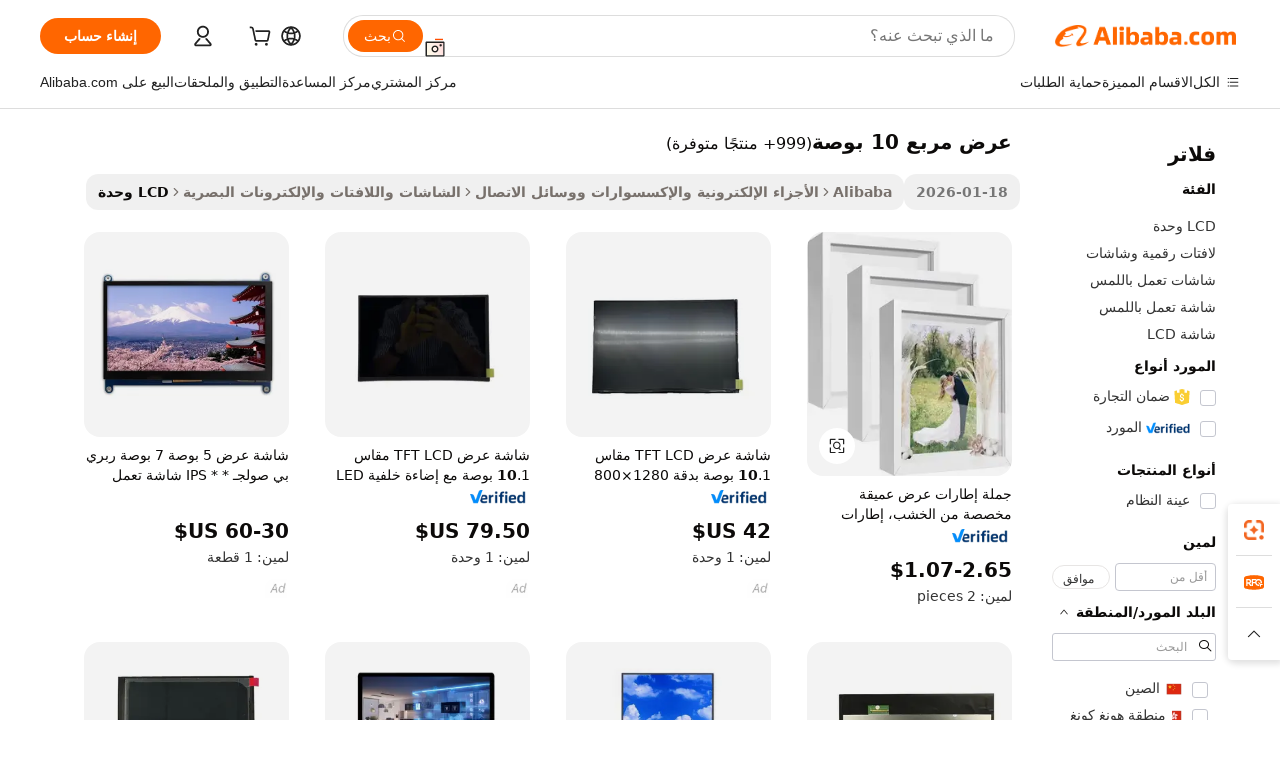

--- FILE ---
content_type: text/html;charset=UTF-8
request_url: https://arabic.alibaba.com/g/square-display-10-inch.html
body_size: 193339
content:

<!-- screen_content -->

    <!-- tangram:5410 begin-->
    <!-- tangram:529998 begin-->
    
<!DOCTYPE html>
<html lang="ar" dir="rtl">
  <head>
        <script>
      window.__BB = {
        scene: window.__bb_scene || 'traffic-free-goods'
      };
      window.__BB.BB_CWV_IGNORE = {
          lcp_element: ['#icbu-buyer-pc-top-banner'],
          lcp_url: [],
        };
      window._timing = {}
      window._timing.first_start = Date.now();
      window.needLoginInspiration = Boolean(false);
      // 变量用于标记页面首次可见时间
      let firstVisibleTime = null;
      if (typeof document.hidden !== 'undefined') {
        // 页面首次加载时直接统计
        if (!document.hidden) {
          firstVisibleTime = Date.now();
          window.__BB_timex = 1
        } else {
          // 页面不可见时监听 visibilitychange 事件
          document.addEventListener('visibilitychange', () => {
            if (!document.hidden) {
              firstVisibleTime = Date.now();
              window.__BB_timex = firstVisibleTime - window.performance.timing.navigationStart
              window.__BB.firstVisibleTime = window.__BB_timex
              console.log("Page became visible after "+ window.__BB_timex + " ms");
            }
          }, { once: true });  // 确保只触发一次
        }
      } else {
        console.warn('Page Visibility API is not supported in this browser.');
      }
    </script>
        <meta name="data-spm" content="a2700">
        <meta name="aplus-xplug" content="NONE">
        <meta name="aplus-icbu-disable-umid" content="1">
        <meta name="google-translate-customization" content="9de59014edaf3b99-22e1cf3b5ca21786-g00bb439a5e9e5f8f-f">
    <meta name="yandex-verification" content="25a76ba8e4443bb3" />
    <meta name="msvalidate.01" content="E3FBF0E89B724C30844BF17C59608E8F" />
    <meta name="viewport" content="width=device-width, initial-scale=1.0, maximum-scale=5.0, user-scalable=yes">
        <link rel="preconnect" href="https://s.alicdn.com/" crossorigin>
    <link rel="dns-prefetch" href="https://s.alicdn.com">
                        <link rel="preload" href="https://s.alicdn.com/@g/alilog/??aplus_plugin_icbufront/index.js,mlog/aplus_v2.js" as="script">
        <link rel="preload" href="https://s.alicdn.com/@img/imgextra/i2/O1CN0153JdbU26g4bILVOyC_!!6000000007690-2-tps-418-58.png" as="image">
        <script>
            window.__APLUS_ABRATE__ = {
        perf_group: 'base64cached',
        scene: "traffic-free-goods",
      };
    </script>
    <meta name="aplus-mmstat-timeout" content="15000">
        <meta content="text/html; charset=utf-8" http-equiv="Content-Type">
          <title>شاشة عرض مربعة 10 بوصة - لافتات رقمية عالية السطوع</title>
      <meta name="keywords" content="lcd 10 inch,tablet 10 inch,dual 10 inch speaker">
      <meta name="description" content="تسوق شاشات عرض مربعة عالية الجودة مقاس 10 بوصات لللافتات الرقمية والإعلانات. استمتع بقدرات متينة ومشرقة وشاشة تعمل باللمس لعرض فعال.">
            <meta name="pagetiming-rate" content="9">
      <meta name="pagetiming-resource-rate" content="4">
                    <link rel="canonical" href="https://arabic.alibaba.com/g/square-display-10-inch.html">
                              <link rel="alternate" hreflang="fr" href="https://french.alibaba.com/g/square-display-10-inch.html">
                  <link rel="alternate" hreflang="de" href="https://german.alibaba.com/g/square-display-10-inch.html">
                  <link rel="alternate" hreflang="pt" href="https://portuguese.alibaba.com/g/square-display-10-inch.html">
                  <link rel="alternate" hreflang="it" href="https://italian.alibaba.com/g/square-display-10-inch.html">
                  <link rel="alternate" hreflang="es" href="https://spanish.alibaba.com/g/square-display-10-inch.html">
                  <link rel="alternate" hreflang="ru" href="https://russian.alibaba.com/g/square-display-10-inch.html">
                  <link rel="alternate" hreflang="ko" href="https://korean.alibaba.com/g/square-display-10-inch.html">
                  <link rel="alternate" hreflang="ar" href="https://arabic.alibaba.com/g/square-display-10-inch.html">
                  <link rel="alternate" hreflang="ja" href="https://japanese.alibaba.com/g/square-display-10-inch.html">
                  <link rel="alternate" hreflang="tr" href="https://turkish.alibaba.com/g/square-display-10-inch.html">
                  <link rel="alternate" hreflang="th" href="https://thai.alibaba.com/g/square-display-10-inch.html">
                  <link rel="alternate" hreflang="vi" href="https://vietnamese.alibaba.com/g/square-display-10-inch.html">
                  <link rel="alternate" hreflang="nl" href="https://dutch.alibaba.com/g/square-display-10-inch.html">
                  <link rel="alternate" hreflang="he" href="https://hebrew.alibaba.com/g/square-display-10-inch.html">
                  <link rel="alternate" hreflang="id" href="https://indonesian.alibaba.com/g/square-display-10-inch.html">
                  <link rel="alternate" hreflang="hi" href="https://hindi.alibaba.com/g/square-display-10-inch.html">
                  <link rel="alternate" hreflang="en" href="https://www.alibaba.com/showroom/square-display-10-inch.html">
                  <link rel="alternate" hreflang="zh" href="https://chinese.alibaba.com/g/square-display-10-inch.html">
                  <link rel="alternate" hreflang="x-default" href="https://www.alibaba.com/showroom/square-display-10-inch.html">
                                        <script>
      // Aplus 配置自动打点
      var queue = window.goldlog_queue || (window.goldlog_queue = []);
      var tags = ["button", "a", "div", "span", "i", "svg", "input", "li", "tr"];
      queue.push(
        {
          action: 'goldlog.appendMetaInfo',
          arguments: [
            'aplus-auto-exp',
            [
              {
                logkey: '/sc.ug_msite.new_product_exp',
                cssSelector: '[data-spm-exp]',
                props: ["data-spm-exp"],
              },
              {
                logkey: '/sc.ug_pc.seolist_product_exp',
                cssSelector: '.traffic-card-gallery',
                props: ["data-spm-exp"],
              }
            ]
          ]
        }
      )
      queue.push({
        action: 'goldlog.setMetaInfo',
        arguments: ['aplus-auto-clk', JSON.stringify(tags.map(tag =>({
          "logkey": "/sc.ug_msite.new_product_clk",
          tag,
          "filter": "data-spm-clk",
          "props": ["data-spm-clk"]
        })))],
      });
    </script>
  </head>
  <div id="icbu-header"><div id="the-new-header" data-version="4.4.0" data-tnh-auto-exp="tnh-expose" data-scenes="search-products" style="position: relative;background-color: #fff;border-bottom: 1px solid #ddd;box-sizing: border-box; font-family:Inter,SF Pro Text,Roboto,Helvetica Neue,Helvetica,Tahoma,Arial,PingFang SC,Microsoft YaHei;"><div style="display: flex;align-items:center;height: 72px;min-width: 1200px;max-width: 1580px;margin: 0 auto;padding: 0 40px;box-sizing: border-box;"><img style="height: 29px; width: 209px;" src="https://s.alicdn.com/@img/imgextra/i2/O1CN0153JdbU26g4bILVOyC_!!6000000007690-2-tps-418-58.png" alt="" /></div><div style="min-width: 1200px;max-width: 1580px;margin: 0 auto;overflow: hidden;font-size: 14px;display: flex;justify-content: space-between;padding: 0 40px;box-sizing: border-box;"><div style="display: flex; align-items: center; justify-content: space-between"><div style="position: relative; height: 36px; padding: 0 28px 0 20px">All categories</div><div style="position: relative; height: 36px; padding-right: 28px">Featured selections</div><div style="position: relative; height: 36px">Trade Assurance</div></div><div style="display: flex; align-items: center; justify-content: space-between"><div style="position: relative; height: 36px; padding-right: 28px">Buyer Central</div><div style="position: relative; height: 36px; padding-right: 28px">Help Center</div><div style="position: relative; height: 36px; padding-right: 28px">Get the app</div><div style="position: relative; height: 36px">Become a supplier</div></div></div></div></div></div>
  <body data-spm="7724857" style="min-height: calc(100vh + 1px)"><script 
id="beacon-aplus"   
src="//s.alicdn.com/@g/alilog/??aplus_plugin_icbufront/index.js,mlog/aplus_v2.js"
exparams="aplus=async&userid=&aplus&ali_beacon_id=&ali_apache_id=&ali_apache_track=&ali_apache_tracktmp=&eagleeye_traceid=210323f117692693282254812e0fc4&ip=3%2e128%2e179%2e93&dmtrack_c={ali%5fresin%5ftrace%3dse%5frst%3dnull%7csp%5fviewtype%3dY%7cset%3d3%7cser%3d1007%7cpageId%3dde942e52abcb46f4b644acc6394c4241%7cm%5fpageid%3dnull%7cpvmi%3dafa63c3d4917477dafede659eab5baa3%7csek%5fsepd%3d%25D8%25B9%25D8%25B1%25D8%25B6%2b%25D9%2585%25D8%25B1%25D8%25A8%25D8%25B9%2b10%2b%25D8%25A8%25D9%2588%25D8%25B5%25D8%25A9%7csek%3dsquare%2bdisplay%2b10%2binch%7cse%5fpn%3d1%7cp4pid%3dc3709911%2d279e%2d4146%2db9b8%2d83d96d0caffc%7csclkid%3dnull%7cforecast%5fpost%5fcate%3dnull%7cseo%5fnew%5fuser%5fflag%3dfalse%7ccategoryId%3d201519401%7cseo%5fsearch%5fmodel%5fupgrade%5fv2%3d2025070801%7cseo%5fmodule%5fcard%5f20240624%3d202406242%7clong%5ftext%5fgoogle%5ftranslate%5fv2%3d2407142%7cseo%5fcontent%5ftd%5fbottom%5ftext%5fupdate%5fkey%3d2025070801%7cseo%5fsearch%5fmodel%5fupgrade%5fv3%3d2025072201%7cdamo%5falt%5freplace%3d2485818%7cseo%5fsearch%5fmodel%5fmulti%5fupgrade%5fv3%3d2025081101%7cwap%5fcross%3d2007659%7cwap%5fcs%5faction%3d2005494%7cAPP%5fVisitor%5fActive%3d26705%7cseo%5fshowroom%5fgoods%5fmix%3d2005244%7cseo%5fdefault%5fcached%5flong%5ftext%5ffrom%5fnew%5fkeyword%5fstep%3d2024122502%7cshowroom%5fgeneral%5ftemplate%3d2005292%7cshowroom%5freview%3d20230308%7cwap%5fcs%5ftext%3dnull%7cstructured%5fdata%3d2025052702%7cseo%5fmulti%5fstyle%5ftext%5fupdate%3d2511181%7cpc%5fnew%5fheader%3dnull%7cseo%5fmeta%5fcate%5ftemplate%5fv1%3d2025042401%7cseo%5fmeta%5ftd%5fsearch%5fkeyword%5fstep%5fv1%3d2025040999%7cshowroom%5fft%5flong%5ftext%5fbaks%3d80802%7cAPP%5fGrowing%5fBuyer%5fHigh%5fIntent%5fActive%3d25488%7cshowroom%5fpc%5fv2019%3d2104%7cAPP%5fProspecting%5fBuyer%3d26712%7ccache%5fcontrol%3dnull%7cAPP%5fChurned%5fCore%5fBuyer%3d25463%7cseo%5fdefault%5fcached%5flong%5ftext%5fstep%3d24110802%7camp%5flighthouse%5fscore%5fimage%3d19657%7cseo%5fft%5ftranslate%5fgemini%3d25012003%7cwap%5fnode%5fssr%3d2015725%7cdataphant%5fopen%3d27030%7clongtext%5fmulti%5fstyle%5fexpand%5frussian%3d2510141%7cseo%5flongtext%5fgoogle%5fdata%5fsection%3d25021702%7cindustry%5fpopular%5ffloor%3dnull%7cwap%5fad%5fgoods%5fproduct%5finterval%3dnull%7cseo%5fgoods%5fbootom%5fwholesale%5flink%3dnull%7cseo%5fmiddle%5fwholesale%5flink%3d2486164%7cseo%5fkeyword%5faatest%3d10%7cft%5flong%5ftext%5fenpand%5fstep2%3d121602%7cseo%5fft%5flongtext%5fexpand%5fstep3%3d25012102%7cseo%5fwap%5fheadercard%3d2006288%7cAPP%5fChurned%5fInactive%5fVisitor%3d25497%7cAPP%5fGrowing%5fBuyer%5fHigh%5fIntent%5fInactive%3d25484%7cseo%5fmeta%5ftd%5fmulti%5fkey%3d2025061801%7ctop%5frecommend%5f20250120%3d202501201%7clongtext%5fmulti%5fstyle%5fexpand%5ffrench%5fcopy%3d25091802%7clongtext%5fmulti%5fstyle%5fexpand%5ffrench%5fcopy%5fcopy%3d25092502%7cseo%5ffloor%5fexp%3dnull%7cseo%5fshowroom%5falgo%5flink%3d17764%7cseo%5fmeta%5ftd%5faib%5fgeneral%5fkey%3d2025091901%7ccountry%5findustry%3d202311033%7cshowroom%5fft%5flong%5ftext%5fenpand%5fstep1%3d101102%7cseo%5fshowroom%5fnorel%3dnull%7cplp%5fstyle%5f25%5fpc%3d202505222%7cseo%5fggs%5flayer%3d10011%7cquery%5fmutil%5flang%5ftranslate%3d2025060300%7cAPP%5fChurned%5fBuyer%3d25468%7cstream%5frender%5fperf%5fopt%3d2309181%7cwap%5fgoods%3d2007383%7cseo%5fshowroom%5fsimilar%5f20240614%3d202406142%7cchinese%5fopen%3d6307%7cquery%5fgpt%5ftranslate%3d20240820%7cad%5fproduct%5finterval%3dnull%7camp%5fto%5fpwa%3d2007359%7cplp%5faib%5fmulti%5fai%5fmeta%3d20250401%7cwap%5fsupplier%5fcontent%3dnull%7cpc%5ffree%5frefactoring%3d20220315%7csso%5foem%5ffloor%3d30031%7cAPP%5fGrowing%5fBuyer%5fInactive%3d25476%7cseo%5fpc%5fnew%5fview%5f20240807%3d202408072%7cseo%5fbottom%5ftext%5fentity%5fkey%5fcopy%3d2025062400%7cstream%5frender%3d433763%7cseo%5fmodule%5fcard%5f20240424%3d202404241%7cseo%5ftitle%5freplace%5f20191226%3d5841%7clongtext%5fmulti%5fstyle%5fexpand%3d25090802%7cgoogleweblight%3d6516%7clighthouse%5fbase64%3dnull%7cAPP%5fProspecting%5fBuyer%5fActive%3d26718%7cad%5fgoods%5fproduct%5finterval%3dnull%7cseo%5fbottom%5fdeep%5fextend%5fkw%5fkey%3d2025071101%7clongtext%5fmulti%5fstyle%5fexpand%5fturkish%3d25102802%7cilink%5fuv%3d20240911%7cwap%5flist%5fwakeup%3d2005832%7ctpp%5fcrosslink%5fpc%3d20205311%7cseo%5ftop%5fbooth%3d18501%7cAPP%5fGrowing%5fBuyer%5fLess%5fActive%3d25472%7cseo%5fsearch%5fmodel%5fupgrade%5frank%3d2025092401%7cgoodslayer%3d7977%7cft%5flong%5ftext%5ftranslate%5fexpand%5fstep1%3d24110802%7cseo%5fheaderstyle%5ftraffic%5fkey%5fv1%3d2025072100%7ccrosslink%5fswitch%3d2008141%7cp4p%5foutline%3d20240328%7cseo%5fmeta%5ftd%5faib%5fv2%5fkey%3d2025091801%7crts%5fmulti%3d2008404%7cseo%5fad%5foptimization%5fkey%5fv2%3d2025072300%7cAPP%5fVisitor%5fLess%5fActive%3d26698%7cseo%5fsearch%5franker%5fid%3d2025112400%7cplp%5fstyle%5f25%3d202505192%7ccdn%5fvm%3d2007368%7cwap%5fad%5fproduct%5finterval%3dnull%7cseo%5fsearch%5fmodel%5fmulti%5fupgrade%5frank%3d2025092401%7cpc%5fcard%5fshare%3d2025081201%7cAPP%5fGrowing%5fBuyer%5fHigh%5fIntent%5fLess%5fActive%3d25480%7cgoods%5ftitle%5fsubstitute%3d9617%7cwap%5fscreen%5fexp%3d2025081400%7creact%5fheader%5ftest%3d202502182%7cpc%5fcs%5fcolor%3d2005788%7cshowroom%5fft%5flong%5ftext%5ftest%3d72502%7cone%5ftap%5flogin%5fABTest%3d202308153%7cseo%5fhyh%5fshow%5ftags%3d9867%7cplp%5fstructured%5fdata%3d2508182%7cguide%5fdelete%3d2008526%7cseo%5findustry%5ftemplate%3dnull%7cseo%5fmeta%5ftd%5fmulti%5fes%5fkey%3d2025073101%7cseo%5fshowroom%5fdata%5fmix%3d19888%7csso%5ftop%5franking%5ffloor%3d20031%7cseo%5ftd%5fdeep%5fupgrade%5fkey%5fv3%3d2025081101%7cwap%5fue%5fone%3d2025111401%7cshowroom%5fto%5frts%5flink%3d2008480%7ccountrysearch%5ftest%3dnull%7cseo%5fplp%5fdate%5fv2%3d2025102702%7cchannel%5famp%5fto%5fpwa%3dnull%7cseo%5fmulti%5fstyles%5flong%5ftext%3d2503172%7cseo%5fmeta%5ftext%5fmutli%5fcate%5ftemplate%5fv1%3d2025080800%7cseo%5fdefault%5fcached%5fmutil%5flong%5ftext%5fstep%3d24110436%7cseo%5faction%5fpoint%5ftype%3d22823%7cseo%5faib%5ftd%5flaunch%5f20240828%5fcopy%3d202408282%7cseo%5fshowroom%5fwholesale%5flink%3d2486142%7cseo%5fperf%5fimprove%3d2023999%7cseo%5fwap%5flist%5fbounce%5f01%3d2063%7cseo%5fwap%5flist%5fbounce%5f02%3d2128%7cAPP%5fGrowing%5fBuyer%5fActive%3d25492%7cvideolayer%3d7105%7cvideo%5fplay%3dnull%7cAPP%5fChurned%5fMember%5fInactive%3d25501%7cseo%5fgoogle%5fnew%5fstruct%3d438326%7cicbu%5falgo%5fp4p%5fseo%5fad%3d2025072300%7ctpp%5ftrace%3dseoKeyword%2dseoKeyword%5fv3%2dbase%2dORIGINAL}&pageid=0380b35d21030ec71769269328&hn=ensearchweb033003014199%2erg%2dus%2deast%2eus68&asid=AQAAAABQ6HRppPPIOgAAAACijoV35kgORw==&treq=&tres=" async>
</script>
            <style>body{background-color:white;}.no-scrollbar.il-sticky.il-top-0.il-max-h-\[100vh\].il-w-\[200px\].il-flex-shrink-0.il-flex-grow-0.il-overflow-y-scroll{background-color:#FFF;padding-left:12px}</style>
                    <!-- tangram:530006 begin-->
<!--  -->
 <style>
   @keyframes il-spin {
     to {
       transform: rotate(360deg);
     }
   }
   @keyframes il-pulse {
     50% {
       opacity: 0.5;
     }
   }
   .traffic-card-gallery {display: flex;position: relative;flex-direction: column;justify-content: flex-start;border-radius: 0.5rem;background-color: #fff;padding: 0.5rem 0.5rem 1rem;overflow: hidden;font-size: 0.75rem;line-height: 1rem;}
   .traffic-card-list {display: flex;position: relative;flex-direction: row;justify-content: flex-start;border-bottom-width: 1px;background-color: #fff;padding: 1rem;height: 292px;overflow: hidden;font-size: 0.75rem;line-height: 1rem;}
   .product-price {
     b {
       font-size: 22px;
     }
   }
   .skel-loading {
       animation: il-pulse 2s cubic-bezier(0.4, 0, 0.6, 1) infinite;background-color: hsl(60, 4.8%, 95.9%);
   }
 </style>
<div id="first-cached-card">
  <div style="box-sizing:border-box;display: flex;position: absolute;left: 0;right: 0;margin: 0 auto;z-index: 1;min-width: 1200px;max-width: 1580px;padding: 0.75rem 3.25rem 0;pointer-events: none;">
    <!--页面左侧区域-->
    <div style="width: 200px;padding-top: 1rem;padding-left:12px; background-color: #fff;border-radius: 0.25rem">
      <div class="skel-loading" style="height: 1.5rem;width: 50%;border-radius: 0.25rem;"></div>
      <div style="margin-top: 1rem;margin-bottom: 1rem;">
        <div class="skel-loading" style="height: 1rem;width: calc(100% * 5 / 6);"></div>
        <div
          class="skel-loading"
          style="margin-top: 1rem;height: 1rem;width: calc(100% * 8 / 12);"
        ></div>
        <div class="skel-loading" style="margin-top: 1rem;height: 1rem;width: 75%;"></div>
        <div
          class="skel-loading"
          style="margin-top: 1rem;height: 1rem;width: calc(100% * 7 / 12);"
        ></div>
      </div>
      <div class="skel-loading" style="height: 1.5rem;width: 50%;border-radius: 0.25rem;"></div>
      <div style="margin-top: 1rem;margin-bottom: 1rem;">
        <div class="skel-loading" style="height: 1rem;width: calc(100% * 5 / 6);"></div>
        <div
          class="skel-loading"
          style="margin-top: 1rem;height: 1rem;width: calc(100% * 8 / 12);"
        ></div>
        <div class="skel-loading" style="margin-top: 1rem;height: 1rem;width: 75%;"></div>
        <div
          class="skel-loading"
          style="margin-top: 1rem;height: 1rem;width: calc(100% * 7 / 12);"
        ></div>
      </div>
      <div class="skel-loading" style="height: 1.5rem;width: 50%;border-radius: 0.25rem;"></div>
      <div style="margin-top: 1rem;margin-bottom: 1rem;">
        <div class="skel-loading" style="height: 1rem;width: calc(100% * 5 / 6);"></div>
        <div
          class="skel-loading"
          style="margin-top: 1rem;height: 1rem;width: calc(100% * 8 / 12);"
        ></div>
        <div class="skel-loading" style="margin-top: 1rem;height: 1rem;width: 75%;"></div>
        <div
          class="skel-loading"
          style="margin-top: 1rem;height: 1rem;width: calc(100% * 7 / 12);"
        ></div>
      </div>
      <div class="skel-loading" style="height: 1.5rem;width: 50%;border-radius: 0.25rem;"></div>
      <div style="margin-top: 1rem;margin-bottom: 1rem;">
        <div class="skel-loading" style="height: 1rem;width: calc(100% * 5 / 6);"></div>
        <div
          class="skel-loading"
          style="margin-top: 1rem;height: 1rem;width: calc(100% * 8 / 12);"
        ></div>
        <div class="skel-loading" style="margin-top: 1rem;height: 1rem;width: 75%;"></div>
        <div
          class="skel-loading"
          style="margin-top: 1rem;height: 1rem;width: calc(100% * 7 / 12);"
        ></div>
      </div>
      <div class="skel-loading" style="height: 1.5rem;width: 50%;border-radius: 0.25rem;"></div>
      <div style="margin-top: 1rem;margin-bottom: 1rem;">
        <div class="skel-loading" style="height: 1rem;width: calc(100% * 5 / 6);"></div>
        <div
          class="skel-loading"
          style="margin-top: 1rem;height: 1rem;width: calc(100% * 8 / 12);"
        ></div>
        <div class="skel-loading" style="margin-top: 1rem;height: 1rem;width: 75%;"></div>
        <div
          class="skel-loading"
          style="margin-top: 1rem;height: 1rem;width: calc(100% * 7 / 12);"
        ></div>
      </div>
      <div class="skel-loading" style="height: 1.5rem;width: 50%;border-radius: 0.25rem;"></div>
      <div style="margin-top: 1rem;margin-bottom: 1rem;">
        <div class="skel-loading" style="height: 1rem;width: calc(100% * 5 / 6);"></div>
        <div
          class="skel-loading"
          style="margin-top: 1rem;height: 1rem;width: calc(100% * 8 / 12);"
        ></div>
        <div class="skel-loading" style="margin-top: 1rem;height: 1rem;width: 75%;"></div>
        <div
          class="skel-loading"
          style="margin-top: 1rem;height: 1rem;width: calc(100% * 7 / 12);"
        ></div>
      </div>
    </div>
    <!--页面主体区域-->
    <div style="flex: 1 1 0%; overflow: hidden;padding: 0.5rem 0.5rem 0.5rem 1.5rem">
      <div style="height: 1.25rem;margin-bottom: 1rem;"></div>
      <!-- keywords -->
      <div style="margin-bottom: 1rem;height: 1.75rem;font-weight: 700;font-size: 1.25rem;line-height: 1.75rem;"></div>
      <!-- longtext -->
            <div style="width: calc(25% - 0.9rem);pointer-events: auto">
        <div class="traffic-card-gallery">
          <!-- ProductImage -->
          <a href="//www.alibaba.com/product-detail/Wholesale-Customized-Wood-Frame-Deep-Display_1601215923756.html?from=SEO" target="_blank" style="position: relative;margin-bottom: 0.5rem;aspect-ratio: 1;overflow: hidden;border-radius: 0.5rem;">
            <div style="display: flex; overflow: hidden">
              <div style="position: relative;margin: 0;width: 100%;min-width: 0;flex-shrink: 0;flex-grow: 0;flex-basis: 100%;padding: 0;">
                <img style="position: relative; aspect-ratio: 1; width: 100%" src="[data-uri]" loading="eager" />
                <div style="position: absolute;left: 0;bottom: 0;right: 0;top: 0;background-color: #000;opacity: 0.05;"></div>
              </div>
            </div>
          </a>
          <div style="display: flex;flex: 1 1 0%;flex-direction: column;justify-content: space-between;">
            <div>
              <a class="skel-loading" style="margin-top: 0.5rem;display:inline-block;width:100%;height:1rem;" href="//www.alibaba.com/product-detail/Wholesale-Customized-Wood-Frame-Deep-Display_1601215923756.html" target="_blank"></a>
              <a class="skel-loading" style="margin-top: 0.125rem;display:inline-block;width:100%;height:1rem;" href="//www.alibaba.com/product-detail/Wholesale-Customized-Wood-Frame-Deep-Display_1601215923756.html" target="_blank"></a>
              <div class="skel-loading" style="margin-top: 0.25rem;height:1.625rem;width:75%"></div>
              <div class="skel-loading" style="margin-top: 0.5rem;height: 1rem;width:50%"></div>
              <div class="skel-loading" style="margin-top:0.25rem;height:1rem;width:25%"></div>
            </div>
          </div>

        </div>
      </div>

    </div>
  </div>
</div>
<!-- tangram:530006 end-->
            <style>.component-left-filter-callback{display:flex;position:relative;margin-top:10px;height:1200px}.component-left-filter-callback img{width:200px}.component-left-filter-callback i{position:absolute;top:5%;left:50%}.related-search-wrapper{padding:.5rem;--tw-bg-opacity: 1;background-color:#fff;background-color:rgba(255,255,255,var(--tw-bg-opacity, 1));border-width:1px;border-color:var(--input)}.related-search-wrapper .related-search-box{margin:12px 16px}.related-search-wrapper .related-search-box .related-search-title{display:inline;float:start;color:#666;word-wrap:break-word;margin-right:12px;width:13%}.related-search-wrapper .related-search-box .related-search-content{display:flex;flex-wrap:wrap}.related-search-wrapper .related-search-box .related-search-content .related-search-link{margin-right:12px;width:23%;overflow:hidden;color:#666;text-overflow:ellipsis;white-space:nowrap}.product-title img{margin-right:.5rem;display:inline-block;height:1rem;vertical-align:sub}.product-price b{font-size:22px}.similar-icon{position:absolute;bottom:12px;z-index:2;right:12px}.rfq-card{display:inline-block;position:relative;box-sizing:border-box;margin-bottom:36px}.rfq-card .rfq-card-content{display:flex;position:relative;flex-direction:column;align-items:flex-start;background-size:cover;background-color:#fff;padding:12px;width:100%;height:100%}.rfq-card .rfq-card-content .rfq-card-icon{margin-top:50px}.rfq-card .rfq-card-content .rfq-card-icon img{width:45px}.rfq-card .rfq-card-content .rfq-card-top-title{margin-top:14px;color:#222;font-weight:400;font-size:16px}.rfq-card .rfq-card-content .rfq-card-title{margin-top:24px;color:#333;font-weight:800;font-size:20px}.rfq-card .rfq-card-content .rfq-card-input-box{margin-top:24px;width:100%}.rfq-card .rfq-card-content .rfq-card-input-box textarea{box-sizing:border-box;border:1px solid #ddd;border-radius:4px;background-color:#fff;padding:9px 12px;width:100%;height:88px;resize:none;color:#666;font-weight:400;font-size:13px;font-family:inherit}.rfq-card .rfq-card-content .rfq-card-button{margin-top:24px;border:1px solid #666;border-radius:16px;background-color:#fff;width:67%;color:#000;font-weight:700;font-size:14px;line-height:30px;text-align:center}[data-modulename^=ProductList-] div{contain-intrinsic-size:auto 500px}.traffic-card-gallery:hover{--tw-shadow: 0px 2px 6px 2px rgba(0,0,0,.12157);--tw-shadow-colored: 0px 2px 6px 2px var(--tw-shadow-color);box-shadow:0 0 #0000,0 0 #0000,0 2px 6px 2px #0000001f;box-shadow:var(--tw-ring-offset-shadow, 0 0 rgba(0,0,0,0)),var(--tw-ring-shadow, 0 0 rgba(0,0,0,0)),var(--tw-shadow);z-index:10}.traffic-card-gallery{position:relative;display:flex;flex-direction:column;justify-content:flex-start;overflow:hidden;border-radius:.75rem;--tw-bg-opacity: 1;background-color:#fff;background-color:rgba(255,255,255,var(--tw-bg-opacity, 1));padding:.5rem;font-size:.75rem;line-height:1rem}.traffic-card-list{position:relative;display:flex;height:292px;flex-direction:row;justify-content:flex-start;overflow:hidden;border-bottom-width:1px;--tw-bg-opacity: 1;background-color:#fff;background-color:rgba(255,255,255,var(--tw-bg-opacity, 1));padding:1rem;font-size:.75rem;line-height:1rem}.traffic-card-g-industry:hover{--tw-shadow: 0 0 10px rgba(0,0,0,.1);--tw-shadow-colored: 0 0 10px var(--tw-shadow-color);box-shadow:0 0 #0000,0 0 #0000,0 0 10px #0000001a;box-shadow:var(--tw-ring-offset-shadow, 0 0 rgba(0,0,0,0)),var(--tw-ring-shadow, 0 0 rgba(0,0,0,0)),var(--tw-shadow)}.traffic-card-g-industry{position:relative;border-radius:var(--radius);--tw-bg-opacity: 1;background-color:#fff;background-color:rgba(255,255,255,var(--tw-bg-opacity, 1));padding:1.25rem .75rem .75rem;font-size:.875rem;line-height:1.25rem}.module-filter-section-wrapper{max-height:none!important;overflow-x:hidden}*,:before,:after{--tw-border-spacing-x: 0;--tw-border-spacing-y: 0;--tw-translate-x: 0;--tw-translate-y: 0;--tw-rotate: 0;--tw-skew-x: 0;--tw-skew-y: 0;--tw-scale-x: 1;--tw-scale-y: 1;--tw-pan-x: ;--tw-pan-y: ;--tw-pinch-zoom: ;--tw-scroll-snap-strictness: proximity;--tw-gradient-from-position: ;--tw-gradient-via-position: ;--tw-gradient-to-position: ;--tw-ordinal: ;--tw-slashed-zero: ;--tw-numeric-figure: ;--tw-numeric-spacing: ;--tw-numeric-fraction: ;--tw-ring-inset: ;--tw-ring-offset-width: 0px;--tw-ring-offset-color: #fff;--tw-ring-color: rgba(59, 130, 246, .5);--tw-ring-offset-shadow: 0 0 rgba(0,0,0,0);--tw-ring-shadow: 0 0 rgba(0,0,0,0);--tw-shadow: 0 0 rgba(0,0,0,0);--tw-shadow-colored: 0 0 rgba(0,0,0,0);--tw-blur: ;--tw-brightness: ;--tw-contrast: ;--tw-grayscale: ;--tw-hue-rotate: ;--tw-invert: ;--tw-saturate: ;--tw-sepia: ;--tw-drop-shadow: ;--tw-backdrop-blur: ;--tw-backdrop-brightness: ;--tw-backdrop-contrast: ;--tw-backdrop-grayscale: ;--tw-backdrop-hue-rotate: ;--tw-backdrop-invert: ;--tw-backdrop-opacity: ;--tw-backdrop-saturate: ;--tw-backdrop-sepia: ;--tw-contain-size: ;--tw-contain-layout: ;--tw-contain-paint: ;--tw-contain-style: }::backdrop{--tw-border-spacing-x: 0;--tw-border-spacing-y: 0;--tw-translate-x: 0;--tw-translate-y: 0;--tw-rotate: 0;--tw-skew-x: 0;--tw-skew-y: 0;--tw-scale-x: 1;--tw-scale-y: 1;--tw-pan-x: ;--tw-pan-y: ;--tw-pinch-zoom: ;--tw-scroll-snap-strictness: proximity;--tw-gradient-from-position: ;--tw-gradient-via-position: ;--tw-gradient-to-position: ;--tw-ordinal: ;--tw-slashed-zero: ;--tw-numeric-figure: ;--tw-numeric-spacing: ;--tw-numeric-fraction: ;--tw-ring-inset: ;--tw-ring-offset-width: 0px;--tw-ring-offset-color: #fff;--tw-ring-color: rgba(59, 130, 246, .5);--tw-ring-offset-shadow: 0 0 rgba(0,0,0,0);--tw-ring-shadow: 0 0 rgba(0,0,0,0);--tw-shadow: 0 0 rgba(0,0,0,0);--tw-shadow-colored: 0 0 rgba(0,0,0,0);--tw-blur: ;--tw-brightness: ;--tw-contrast: ;--tw-grayscale: ;--tw-hue-rotate: ;--tw-invert: ;--tw-saturate: ;--tw-sepia: ;--tw-drop-shadow: ;--tw-backdrop-blur: ;--tw-backdrop-brightness: ;--tw-backdrop-contrast: ;--tw-backdrop-grayscale: ;--tw-backdrop-hue-rotate: ;--tw-backdrop-invert: ;--tw-backdrop-opacity: ;--tw-backdrop-saturate: ;--tw-backdrop-sepia: ;--tw-contain-size: ;--tw-contain-layout: ;--tw-contain-paint: ;--tw-contain-style: }*,:before,:after{box-sizing:border-box;border-width:0;border-style:solid;border-color:#e5e7eb}:before,:after{--tw-content: ""}html,:host{line-height:1.5;-webkit-text-size-adjust:100%;-moz-tab-size:4;-o-tab-size:4;tab-size:4;font-family:ui-sans-serif,system-ui,-apple-system,Segoe UI,Roboto,Ubuntu,Cantarell,Noto Sans,sans-serif,"Apple Color Emoji","Segoe UI Emoji",Segoe UI Symbol,"Noto Color Emoji";font-feature-settings:normal;font-variation-settings:normal;-webkit-tap-highlight-color:transparent}body{margin:0;line-height:inherit}hr{height:0;color:inherit;border-top-width:1px}abbr:where([title]){text-decoration:underline;-webkit-text-decoration:underline dotted;text-decoration:underline dotted}h1,h2,h3,h4,h5,h6{font-size:inherit;font-weight:inherit}a{color:inherit;text-decoration:inherit}b,strong{font-weight:bolder}code,kbd,samp,pre{font-family:ui-monospace,SFMono-Regular,Menlo,Monaco,Consolas,Liberation Mono,Courier New,monospace;font-feature-settings:normal;font-variation-settings:normal;font-size:1em}small{font-size:80%}sub,sup{font-size:75%;line-height:0;position:relative;vertical-align:baseline}sub{bottom:-.25em}sup{top:-.5em}table{text-indent:0;border-color:inherit;border-collapse:collapse}button,input,optgroup,select,textarea{font-family:inherit;font-feature-settings:inherit;font-variation-settings:inherit;font-size:100%;font-weight:inherit;line-height:inherit;letter-spacing:inherit;color:inherit;margin:0;padding:0}button,select{text-transform:none}button,input:where([type=button]),input:where([type=reset]),input:where([type=submit]){-webkit-appearance:button;background-color:transparent;background-image:none}:-moz-focusring{outline:auto}:-moz-ui-invalid{box-shadow:none}progress{vertical-align:baseline}::-webkit-inner-spin-button,::-webkit-outer-spin-button{height:auto}[type=search]{-webkit-appearance:textfield;outline-offset:-2px}::-webkit-search-decoration{-webkit-appearance:none}::-webkit-file-upload-button{-webkit-appearance:button;font:inherit}summary{display:list-item}blockquote,dl,dd,h1,h2,h3,h4,h5,h6,hr,figure,p,pre{margin:0}fieldset{margin:0;padding:0}legend{padding:0}ol,ul,menu{list-style:none;margin:0;padding:0}dialog{padding:0}textarea{resize:vertical}input::-moz-placeholder,textarea::-moz-placeholder{opacity:1;color:#9ca3af}input::placeholder,textarea::placeholder{opacity:1;color:#9ca3af}button,[role=button]{cursor:pointer}:disabled{cursor:default}img,svg,video,canvas,audio,iframe,embed,object{display:block;vertical-align:middle}img,video{max-width:100%;height:auto}[hidden]:where(:not([hidden=until-found])){display:none}:root{--background: hsl(0, 0%, 100%);--foreground: hsl(20, 14.3%, 4.1%);--card: hsl(0, 0%, 100%);--card-foreground: hsl(20, 14.3%, 4.1%);--popover: hsl(0, 0%, 100%);--popover-foreground: hsl(20, 14.3%, 4.1%);--primary: hsl(24, 100%, 50%);--primary-foreground: hsl(60, 9.1%, 97.8%);--secondary: hsl(60, 4.8%, 95.9%);--secondary-foreground: #333;--muted: hsl(60, 4.8%, 95.9%);--muted-foreground: hsl(25, 5.3%, 44.7%);--accent: hsl(60, 4.8%, 95.9%);--accent-foreground: hsl(24, 9.8%, 10%);--destructive: hsl(0, 84.2%, 60.2%);--destructive-foreground: hsl(60, 9.1%, 97.8%);--border: hsl(20, 5.9%, 90%);--input: hsl(20, 5.9%, 90%);--ring: hsl(24.6, 95%, 53.1%);--radius: 1rem}.dark{--background: hsl(20, 14.3%, 4.1%);--foreground: hsl(60, 9.1%, 97.8%);--card: hsl(20, 14.3%, 4.1%);--card-foreground: hsl(60, 9.1%, 97.8%);--popover: hsl(20, 14.3%, 4.1%);--popover-foreground: hsl(60, 9.1%, 97.8%);--primary: hsl(20.5, 90.2%, 48.2%);--primary-foreground: hsl(60, 9.1%, 97.8%);--secondary: hsl(12, 6.5%, 15.1%);--secondary-foreground: hsl(60, 9.1%, 97.8%);--muted: hsl(12, 6.5%, 15.1%);--muted-foreground: hsl(24, 5.4%, 63.9%);--accent: hsl(12, 6.5%, 15.1%);--accent-foreground: hsl(60, 9.1%, 97.8%);--destructive: hsl(0, 72.2%, 50.6%);--destructive-foreground: hsl(60, 9.1%, 97.8%);--border: hsl(12, 6.5%, 15.1%);--input: hsl(12, 6.5%, 15.1%);--ring: hsl(20.5, 90.2%, 48.2%)}*{border-color:#e7e5e4;border-color:var(--border)}body{background-color:#fff;background-color:var(--background);color:#0c0a09;color:var(--foreground)}.il-sr-only{position:absolute;width:1px;height:1px;padding:0;margin:-1px;overflow:hidden;clip:rect(0,0,0,0);white-space:nowrap;border-width:0}.il-invisible{visibility:hidden}.il-fixed{position:fixed}.il-absolute{position:absolute}.il-relative{position:relative}.il-sticky{position:sticky}.il-inset-0{inset:0}.il--bottom-12{bottom:-3rem}.il--top-12{top:-3rem}.il-bottom-0{bottom:0}.il-bottom-2{bottom:.5rem}.il-bottom-3{bottom:.75rem}.il-bottom-4{bottom:1rem}.il-end-0{right:0}.il-end-2{right:.5rem}.il-end-3{right:.75rem}.il-end-4{right:1rem}.il-left-0{left:0}.il-left-3{left:.75rem}.il-right-0{right:0}.il-right-2{right:.5rem}.il-right-3{right:.75rem}.il-start-0{left:0}.il-start-1\/2{left:50%}.il-start-2{left:.5rem}.il-start-3{left:.75rem}.il-start-\[50\%\]{left:50%}.il-top-0{top:0}.il-top-1\/2{top:50%}.il-top-16{top:4rem}.il-top-4{top:1rem}.il-top-\[50\%\]{top:50%}.il-z-10{z-index:10}.il-z-50{z-index:50}.il-z-\[9999\]{z-index:9999}.il-col-span-4{grid-column:span 4 / span 4}.il-m-0{margin:0}.il-m-3{margin:.75rem}.il-m-auto{margin:auto}.il-mx-auto{margin-left:auto;margin-right:auto}.il-my-3{margin-top:.75rem;margin-bottom:.75rem}.il-my-5{margin-top:1.25rem;margin-bottom:1.25rem}.il-my-auto{margin-top:auto;margin-bottom:auto}.\!il-mb-4{margin-bottom:1rem!important}.il--mt-4{margin-top:-1rem}.il-mb-0{margin-bottom:0}.il-mb-1{margin-bottom:.25rem}.il-mb-2{margin-bottom:.5rem}.il-mb-3{margin-bottom:.75rem}.il-mb-4{margin-bottom:1rem}.il-mb-5{margin-bottom:1.25rem}.il-mb-6{margin-bottom:1.5rem}.il-mb-8{margin-bottom:2rem}.il-mb-\[-0\.75rem\]{margin-bottom:-.75rem}.il-mb-\[0\.125rem\]{margin-bottom:.125rem}.il-me-1{margin-right:.25rem}.il-me-2{margin-right:.5rem}.il-me-3{margin-right:.75rem}.il-me-auto{margin-right:auto}.il-mr-1{margin-right:.25rem}.il-mr-2{margin-right:.5rem}.il-ms-1{margin-left:.25rem}.il-ms-4{margin-left:1rem}.il-ms-5{margin-left:1.25rem}.il-ms-8{margin-left:2rem}.il-ms-\[\.375rem\]{margin-left:.375rem}.il-ms-auto{margin-left:auto}.il-mt-0{margin-top:0}.il-mt-0\.5{margin-top:.125rem}.il-mt-1{margin-top:.25rem}.il-mt-2{margin-top:.5rem}.il-mt-3{margin-top:.75rem}.il-mt-4{margin-top:1rem}.il-mt-6{margin-top:1.5rem}.il-line-clamp-1{overflow:hidden;display:-webkit-box;-webkit-box-orient:vertical;-webkit-line-clamp:1}.il-line-clamp-2{overflow:hidden;display:-webkit-box;-webkit-box-orient:vertical;-webkit-line-clamp:2}.il-line-clamp-6{overflow:hidden;display:-webkit-box;-webkit-box-orient:vertical;-webkit-line-clamp:6}.il-inline-block{display:inline-block}.il-inline{display:inline}.il-flex{display:flex}.il-inline-flex{display:inline-flex}.il-grid{display:grid}.il-aspect-square{aspect-ratio:1 / 1}.il-size-5{width:1.25rem;height:1.25rem}.il-h-1{height:.25rem}.il-h-10{height:2.5rem}.il-h-11{height:2.75rem}.il-h-20{height:5rem}.il-h-24{height:6rem}.il-h-3\.5{height:.875rem}.il-h-4{height:1rem}.il-h-40{height:10rem}.il-h-6{height:1.5rem}.il-h-8{height:2rem}.il-h-9{height:2.25rem}.il-h-\[150px\]{height:150px}.il-h-\[152px\]{height:152px}.il-h-\[18\.25rem\]{height:18.25rem}.il-h-\[292px\]{height:292px}.il-h-\[600px\]{height:600px}.il-h-auto{height:auto}.il-h-fit{height:-moz-fit-content;height:fit-content}.il-h-full{height:100%}.il-h-screen{height:100vh}.il-max-h-\[100vh\]{max-height:100vh}.il-w-1\/2{width:50%}.il-w-10{width:2.5rem}.il-w-10\/12{width:83.333333%}.il-w-4{width:1rem}.il-w-6{width:1.5rem}.il-w-64{width:16rem}.il-w-7\/12{width:58.333333%}.il-w-72{width:18rem}.il-w-8{width:2rem}.il-w-8\/12{width:66.666667%}.il-w-9{width:2.25rem}.il-w-9\/12{width:75%}.il-w-\[200px\]{width:200px}.il-w-\[84px\]{width:84px}.il-w-fit{width:-moz-fit-content;width:fit-content}.il-w-full{width:100%}.il-w-screen{width:100vw}.il-min-w-0{min-width:0px}.il-min-w-3{min-width:.75rem}.il-min-w-\[1200px\]{min-width:1200px}.il-max-w-\[1000px\]{max-width:1000px}.il-max-w-\[1580px\]{max-width:1580px}.il-max-w-full{max-width:100%}.il-max-w-lg{max-width:32rem}.il-flex-1{flex:1 1 0%}.il-flex-shrink-0,.il-shrink-0{flex-shrink:0}.il-flex-grow-0,.il-grow-0{flex-grow:0}.il-basis-24{flex-basis:6rem}.il-basis-full{flex-basis:100%}.il-origin-\[--radix-tooltip-content-transform-origin\]{transform-origin:var(--radix-tooltip-content-transform-origin)}.il--translate-x-1\/2{--tw-translate-x: -50%;transform:translate(-50%,var(--tw-translate-y)) rotate(var(--tw-rotate)) skew(var(--tw-skew-x)) skewY(var(--tw-skew-y)) scaleX(var(--tw-scale-x)) scaleY(var(--tw-scale-y));transform:translate(var(--tw-translate-x),var(--tw-translate-y)) rotate(var(--tw-rotate)) skew(var(--tw-skew-x)) skewY(var(--tw-skew-y)) scaleX(var(--tw-scale-x)) scaleY(var(--tw-scale-y))}.il--translate-y-1\/2{--tw-translate-y: -50%;transform:translate(var(--tw-translate-x),-50%) rotate(var(--tw-rotate)) skew(var(--tw-skew-x)) skewY(var(--tw-skew-y)) scaleX(var(--tw-scale-x)) scaleY(var(--tw-scale-y));transform:translate(var(--tw-translate-x),var(--tw-translate-y)) rotate(var(--tw-rotate)) skew(var(--tw-skew-x)) skewY(var(--tw-skew-y)) scaleX(var(--tw-scale-x)) scaleY(var(--tw-scale-y))}.il-translate-x-\[-50\%\]{--tw-translate-x: -50%;transform:translate(-50%,var(--tw-translate-y)) rotate(var(--tw-rotate)) skew(var(--tw-skew-x)) skewY(var(--tw-skew-y)) scaleX(var(--tw-scale-x)) scaleY(var(--tw-scale-y));transform:translate(var(--tw-translate-x),var(--tw-translate-y)) rotate(var(--tw-rotate)) skew(var(--tw-skew-x)) skewY(var(--tw-skew-y)) scaleX(var(--tw-scale-x)) scaleY(var(--tw-scale-y))}.il-translate-y-\[-50\%\]{--tw-translate-y: -50%;transform:translate(var(--tw-translate-x),-50%) rotate(var(--tw-rotate)) skew(var(--tw-skew-x)) skewY(var(--tw-skew-y)) scaleX(var(--tw-scale-x)) scaleY(var(--tw-scale-y));transform:translate(var(--tw-translate-x),var(--tw-translate-y)) rotate(var(--tw-rotate)) skew(var(--tw-skew-x)) skewY(var(--tw-skew-y)) scaleX(var(--tw-scale-x)) scaleY(var(--tw-scale-y))}.il-rotate-90{--tw-rotate: 90deg;transform:translate(var(--tw-translate-x),var(--tw-translate-y)) rotate(90deg) skew(var(--tw-skew-x)) skewY(var(--tw-skew-y)) scaleX(var(--tw-scale-x)) scaleY(var(--tw-scale-y));transform:translate(var(--tw-translate-x),var(--tw-translate-y)) rotate(var(--tw-rotate)) skew(var(--tw-skew-x)) skewY(var(--tw-skew-y)) scaleX(var(--tw-scale-x)) scaleY(var(--tw-scale-y))}@keyframes il-pulse{50%{opacity:.5}}.il-animate-pulse{animation:il-pulse 2s cubic-bezier(.4,0,.6,1) infinite}@keyframes il-spin{to{transform:rotate(360deg)}}.il-animate-spin{animation:il-spin 1s linear infinite}.il-cursor-pointer{cursor:pointer}.il-list-disc{list-style-type:disc}.il-grid-cols-2{grid-template-columns:repeat(2,minmax(0,1fr))}.il-grid-cols-4{grid-template-columns:repeat(4,minmax(0,1fr))}.il-flex-row{flex-direction:row}.il-flex-col{flex-direction:column}.il-flex-col-reverse{flex-direction:column-reverse}.il-flex-wrap{flex-wrap:wrap}.il-flex-nowrap{flex-wrap:nowrap}.il-items-start{align-items:flex-start}.il-items-center{align-items:center}.il-items-baseline{align-items:baseline}.il-justify-start{justify-content:flex-start}.il-justify-end{justify-content:flex-end}.il-justify-center{justify-content:center}.il-justify-between{justify-content:space-between}.il-gap-1{gap:.25rem}.il-gap-1\.5{gap:.375rem}.il-gap-10{gap:2.5rem}.il-gap-2{gap:.5rem}.il-gap-3{gap:.75rem}.il-gap-4{gap:1rem}.il-gap-8{gap:2rem}.il-gap-\[\.0938rem\]{gap:.0938rem}.il-gap-\[\.375rem\]{gap:.375rem}.il-gap-\[0\.125rem\]{gap:.125rem}.\!il-gap-x-5{-moz-column-gap:1.25rem!important;column-gap:1.25rem!important}.\!il-gap-y-5{row-gap:1.25rem!important}.il-space-y-1\.5>:not([hidden])~:not([hidden]){--tw-space-y-reverse: 0;margin-top:calc(.375rem * (1 - var(--tw-space-y-reverse)));margin-top:.375rem;margin-top:calc(.375rem * calc(1 - var(--tw-space-y-reverse)));margin-bottom:0rem;margin-bottom:calc(.375rem * var(--tw-space-y-reverse))}.il-space-y-4>:not([hidden])~:not([hidden]){--tw-space-y-reverse: 0;margin-top:calc(1rem * (1 - var(--tw-space-y-reverse)));margin-top:1rem;margin-top:calc(1rem * calc(1 - var(--tw-space-y-reverse)));margin-bottom:0rem;margin-bottom:calc(1rem * var(--tw-space-y-reverse))}.il-overflow-hidden{overflow:hidden}.il-overflow-y-auto{overflow-y:auto}.il-overflow-y-scroll{overflow-y:scroll}.il-truncate{overflow:hidden;text-overflow:ellipsis;white-space:nowrap}.il-text-ellipsis{text-overflow:ellipsis}.il-whitespace-normal{white-space:normal}.il-whitespace-nowrap{white-space:nowrap}.il-break-normal{word-wrap:normal;word-break:normal}.il-break-words{word-wrap:break-word}.il-break-all{word-break:break-all}.il-rounded{border-radius:.25rem}.il-rounded-2xl{border-radius:1rem}.il-rounded-\[0\.5rem\]{border-radius:.5rem}.il-rounded-\[1\.25rem\]{border-radius:1.25rem}.il-rounded-full{border-radius:9999px}.il-rounded-lg{border-radius:1rem;border-radius:var(--radius)}.il-rounded-md{border-radius:calc(1rem - 2px);border-radius:calc(var(--radius) - 2px)}.il-rounded-sm{border-radius:calc(1rem - 4px);border-radius:calc(var(--radius) - 4px)}.il-rounded-xl{border-radius:.75rem}.il-border,.il-border-\[1px\]{border-width:1px}.il-border-b,.il-border-b-\[1px\]{border-bottom-width:1px}.il-border-solid{border-style:solid}.il-border-none{border-style:none}.il-border-\[\#222\]{--tw-border-opacity: 1;border-color:#222;border-color:rgba(34,34,34,var(--tw-border-opacity, 1))}.il-border-\[\#DDD\]{--tw-border-opacity: 1;border-color:#ddd;border-color:rgba(221,221,221,var(--tw-border-opacity, 1))}.il-border-foreground{border-color:#0c0a09;border-color:var(--foreground)}.il-border-input{border-color:#e7e5e4;border-color:var(--input)}.il-bg-\[\#F8F8F8\]{--tw-bg-opacity: 1;background-color:#f8f8f8;background-color:rgba(248,248,248,var(--tw-bg-opacity, 1))}.il-bg-\[\#d9d9d963\]{background-color:#d9d9d963}.il-bg-accent{background-color:#f5f5f4;background-color:var(--accent)}.il-bg-background{background-color:#fff;background-color:var(--background)}.il-bg-black{--tw-bg-opacity: 1;background-color:#000;background-color:rgba(0,0,0,var(--tw-bg-opacity, 1))}.il-bg-black\/80{background-color:#000c}.il-bg-destructive{background-color:#ef4444;background-color:var(--destructive)}.il-bg-gray-300{--tw-bg-opacity: 1;background-color:#d1d5db;background-color:rgba(209,213,219,var(--tw-bg-opacity, 1))}.il-bg-muted{background-color:#f5f5f4;background-color:var(--muted)}.il-bg-orange-500{--tw-bg-opacity: 1;background-color:#f97316;background-color:rgba(249,115,22,var(--tw-bg-opacity, 1))}.il-bg-popover{background-color:#fff;background-color:var(--popover)}.il-bg-primary{background-color:#f60;background-color:var(--primary)}.il-bg-secondary{background-color:#f5f5f4;background-color:var(--secondary)}.il-bg-transparent{background-color:transparent}.il-bg-white{--tw-bg-opacity: 1;background-color:#fff;background-color:rgba(255,255,255,var(--tw-bg-opacity, 1))}.il-bg-opacity-80{--tw-bg-opacity: .8}.il-bg-cover{background-size:cover}.il-bg-no-repeat{background-repeat:no-repeat}.il-fill-black{fill:#000}.il-object-cover{-o-object-fit:cover;object-fit:cover}.il-p-0{padding:0}.il-p-1{padding:.25rem}.il-p-2{padding:.5rem}.il-p-3{padding:.75rem}.il-p-4{padding:1rem}.il-p-5{padding:1.25rem}.il-p-6{padding:1.5rem}.il-px-2{padding-left:.5rem;padding-right:.5rem}.il-px-3{padding-left:.75rem;padding-right:.75rem}.il-py-0\.5{padding-top:.125rem;padding-bottom:.125rem}.il-py-1\.5{padding-top:.375rem;padding-bottom:.375rem}.il-py-10{padding-top:2.5rem;padding-bottom:2.5rem}.il-py-2{padding-top:.5rem;padding-bottom:.5rem}.il-py-3{padding-top:.75rem;padding-bottom:.75rem}.il-pb-0{padding-bottom:0}.il-pb-3{padding-bottom:.75rem}.il-pb-4{padding-bottom:1rem}.il-pb-8{padding-bottom:2rem}.il-pe-0{padding-right:0}.il-pe-2{padding-right:.5rem}.il-pe-3{padding-right:.75rem}.il-pe-4{padding-right:1rem}.il-pe-6{padding-right:1.5rem}.il-pe-8{padding-right:2rem}.il-pe-\[12px\]{padding-right:12px}.il-pe-\[3\.25rem\]{padding-right:3.25rem}.il-pl-4{padding-left:1rem}.il-ps-0{padding-left:0}.il-ps-2{padding-left:.5rem}.il-ps-3{padding-left:.75rem}.il-ps-4{padding-left:1rem}.il-ps-6{padding-left:1.5rem}.il-ps-8{padding-left:2rem}.il-ps-\[12px\]{padding-left:12px}.il-ps-\[3\.25rem\]{padding-left:3.25rem}.il-pt-10{padding-top:2.5rem}.il-pt-4{padding-top:1rem}.il-pt-5{padding-top:1.25rem}.il-pt-6{padding-top:1.5rem}.il-pt-7{padding-top:1.75rem}.il-text-center{text-align:center}.il-text-start{text-align:left}.il-text-2xl{font-size:1.5rem;line-height:2rem}.il-text-base{font-size:1rem;line-height:1.5rem}.il-text-lg{font-size:1.125rem;line-height:1.75rem}.il-text-sm{font-size:.875rem;line-height:1.25rem}.il-text-xl{font-size:1.25rem;line-height:1.75rem}.il-text-xs{font-size:.75rem;line-height:1rem}.il-font-\[600\]{font-weight:600}.il-font-bold{font-weight:700}.il-font-medium{font-weight:500}.il-font-normal{font-weight:400}.il-font-semibold{font-weight:600}.il-leading-3{line-height:.75rem}.il-leading-4{line-height:1rem}.il-leading-\[1\.43\]{line-height:1.43}.il-leading-\[18px\]{line-height:18px}.il-leading-\[26px\]{line-height:26px}.il-leading-none{line-height:1}.il-tracking-tight{letter-spacing:-.025em}.il-text-\[\#00820D\]{--tw-text-opacity: 1;color:#00820d;color:rgba(0,130,13,var(--tw-text-opacity, 1))}.il-text-\[\#222\]{--tw-text-opacity: 1;color:#222;color:rgba(34,34,34,var(--tw-text-opacity, 1))}.il-text-\[\#444\]{--tw-text-opacity: 1;color:#444;color:rgba(68,68,68,var(--tw-text-opacity, 1))}.il-text-\[\#4B1D1F\]{--tw-text-opacity: 1;color:#4b1d1f;color:rgba(75,29,31,var(--tw-text-opacity, 1))}.il-text-\[\#767676\]{--tw-text-opacity: 1;color:#767676;color:rgba(118,118,118,var(--tw-text-opacity, 1))}.il-text-\[\#D04A0A\]{--tw-text-opacity: 1;color:#d04a0a;color:rgba(208,74,10,var(--tw-text-opacity, 1))}.il-text-\[\#F7421E\]{--tw-text-opacity: 1;color:#f7421e;color:rgba(247,66,30,var(--tw-text-opacity, 1))}.il-text-\[\#FF6600\]{--tw-text-opacity: 1;color:#f60;color:rgba(255,102,0,var(--tw-text-opacity, 1))}.il-text-\[\#f7421e\]{--tw-text-opacity: 1;color:#f7421e;color:rgba(247,66,30,var(--tw-text-opacity, 1))}.il-text-destructive-foreground{color:#fafaf9;color:var(--destructive-foreground)}.il-text-foreground{color:#0c0a09;color:var(--foreground)}.il-text-muted-foreground{color:#78716c;color:var(--muted-foreground)}.il-text-popover-foreground{color:#0c0a09;color:var(--popover-foreground)}.il-text-primary{color:#f60;color:var(--primary)}.il-text-primary-foreground{color:#fafaf9;color:var(--primary-foreground)}.il-text-secondary-foreground{color:#333;color:var(--secondary-foreground)}.il-text-white{--tw-text-opacity: 1;color:#fff;color:rgba(255,255,255,var(--tw-text-opacity, 1))}.il-underline{text-decoration-line:underline}.il-line-through{text-decoration-line:line-through}.il-underline-offset-4{text-underline-offset:4px}.il-opacity-5{opacity:.05}.il-opacity-70{opacity:.7}.il-shadow-\[0_2px_6px_2px_rgba\(0\,0\,0\,0\.12\)\]{--tw-shadow: 0 2px 6px 2px rgba(0,0,0,.12);--tw-shadow-colored: 0 2px 6px 2px var(--tw-shadow-color);box-shadow:0 0 #0000,0 0 #0000,0 2px 6px 2px #0000001f;box-shadow:var(--tw-ring-offset-shadow, 0 0 rgba(0,0,0,0)),var(--tw-ring-shadow, 0 0 rgba(0,0,0,0)),var(--tw-shadow)}.il-shadow-cards{--tw-shadow: 0 0 10px rgba(0,0,0,.1);--tw-shadow-colored: 0 0 10px var(--tw-shadow-color);box-shadow:0 0 #0000,0 0 #0000,0 0 10px #0000001a;box-shadow:var(--tw-ring-offset-shadow, 0 0 rgba(0,0,0,0)),var(--tw-ring-shadow, 0 0 rgba(0,0,0,0)),var(--tw-shadow)}.il-shadow-lg{--tw-shadow: 0 10px 15px -3px rgba(0, 0, 0, .1), 0 4px 6px -4px rgba(0, 0, 0, .1);--tw-shadow-colored: 0 10px 15px -3px var(--tw-shadow-color), 0 4px 6px -4px var(--tw-shadow-color);box-shadow:0 0 #0000,0 0 #0000,0 10px 15px -3px #0000001a,0 4px 6px -4px #0000001a;box-shadow:var(--tw-ring-offset-shadow, 0 0 rgba(0,0,0,0)),var(--tw-ring-shadow, 0 0 rgba(0,0,0,0)),var(--tw-shadow)}.il-shadow-md{--tw-shadow: 0 4px 6px -1px rgba(0, 0, 0, .1), 0 2px 4px -2px rgba(0, 0, 0, .1);--tw-shadow-colored: 0 4px 6px -1px var(--tw-shadow-color), 0 2px 4px -2px var(--tw-shadow-color);box-shadow:0 0 #0000,0 0 #0000,0 4px 6px -1px #0000001a,0 2px 4px -2px #0000001a;box-shadow:var(--tw-ring-offset-shadow, 0 0 rgba(0,0,0,0)),var(--tw-ring-shadow, 0 0 rgba(0,0,0,0)),var(--tw-shadow)}.il-outline-none{outline:2px solid transparent;outline-offset:2px}.il-outline-1{outline-width:1px}.il-ring-offset-background{--tw-ring-offset-color: var(--background)}.il-transition-colors{transition-property:color,background-color,border-color,text-decoration-color,fill,stroke;transition-timing-function:cubic-bezier(.4,0,.2,1);transition-duration:.15s}.il-transition-opacity{transition-property:opacity;transition-timing-function:cubic-bezier(.4,0,.2,1);transition-duration:.15s}.il-transition-transform{transition-property:transform;transition-timing-function:cubic-bezier(.4,0,.2,1);transition-duration:.15s}.il-duration-200{transition-duration:.2s}.il-duration-300{transition-duration:.3s}.il-ease-in-out{transition-timing-function:cubic-bezier(.4,0,.2,1)}@keyframes enter{0%{opacity:1;opacity:var(--tw-enter-opacity, 1);transform:translateZ(0) scaleZ(1) rotate(0);transform:translate3d(var(--tw-enter-translate-x, 0),var(--tw-enter-translate-y, 0),0) scale3d(var(--tw-enter-scale, 1),var(--tw-enter-scale, 1),var(--tw-enter-scale, 1)) rotate(var(--tw-enter-rotate, 0))}}@keyframes exit{to{opacity:1;opacity:var(--tw-exit-opacity, 1);transform:translateZ(0) scaleZ(1) rotate(0);transform:translate3d(var(--tw-exit-translate-x, 0),var(--tw-exit-translate-y, 0),0) scale3d(var(--tw-exit-scale, 1),var(--tw-exit-scale, 1),var(--tw-exit-scale, 1)) rotate(var(--tw-exit-rotate, 0))}}.il-animate-in{animation-name:enter;animation-duration:.15s;--tw-enter-opacity: initial;--tw-enter-scale: initial;--tw-enter-rotate: initial;--tw-enter-translate-x: initial;--tw-enter-translate-y: initial}.il-fade-in-0{--tw-enter-opacity: 0}.il-zoom-in-95{--tw-enter-scale: .95}.il-duration-200{animation-duration:.2s}.il-duration-300{animation-duration:.3s}.il-ease-in-out{animation-timing-function:cubic-bezier(.4,0,.2,1)}.no-scrollbar::-webkit-scrollbar{display:none}.no-scrollbar{-ms-overflow-style:none;scrollbar-width:none}.longtext-style-inmodel h2{margin-bottom:.5rem;margin-top:1rem;font-size:1rem;line-height:1.5rem;font-weight:700}.first-of-type\:il-ms-4:first-of-type{margin-left:1rem}.hover\:il-bg-\[\#f4f4f4\]:hover{--tw-bg-opacity: 1;background-color:#f4f4f4;background-color:rgba(244,244,244,var(--tw-bg-opacity, 1))}.hover\:il-bg-accent:hover{background-color:#f5f5f4;background-color:var(--accent)}.hover\:il-text-accent-foreground:hover{color:#1c1917;color:var(--accent-foreground)}.hover\:il-text-foreground:hover{color:#0c0a09;color:var(--foreground)}.hover\:il-underline:hover{text-decoration-line:underline}.hover\:il-opacity-100:hover{opacity:1}.hover\:il-opacity-90:hover{opacity:.9}.focus\:il-outline-none:focus{outline:2px solid transparent;outline-offset:2px}.focus\:il-ring-2:focus{--tw-ring-offset-shadow: var(--tw-ring-inset) 0 0 0 var(--tw-ring-offset-width) var(--tw-ring-offset-color);--tw-ring-shadow: var(--tw-ring-inset) 0 0 0 calc(2px + var(--tw-ring-offset-width)) var(--tw-ring-color);box-shadow:var(--tw-ring-offset-shadow),var(--tw-ring-shadow),0 0 #0000;box-shadow:var(--tw-ring-offset-shadow),var(--tw-ring-shadow),var(--tw-shadow, 0 0 rgba(0,0,0,0))}.focus\:il-ring-ring:focus{--tw-ring-color: var(--ring)}.focus\:il-ring-offset-2:focus{--tw-ring-offset-width: 2px}.focus-visible\:il-outline-none:focus-visible{outline:2px solid transparent;outline-offset:2px}.focus-visible\:il-ring-2:focus-visible{--tw-ring-offset-shadow: var(--tw-ring-inset) 0 0 0 var(--tw-ring-offset-width) var(--tw-ring-offset-color);--tw-ring-shadow: var(--tw-ring-inset) 0 0 0 calc(2px + var(--tw-ring-offset-width)) var(--tw-ring-color);box-shadow:var(--tw-ring-offset-shadow),var(--tw-ring-shadow),0 0 #0000;box-shadow:var(--tw-ring-offset-shadow),var(--tw-ring-shadow),var(--tw-shadow, 0 0 rgba(0,0,0,0))}.focus-visible\:il-ring-ring:focus-visible{--tw-ring-color: var(--ring)}.focus-visible\:il-ring-offset-2:focus-visible{--tw-ring-offset-width: 2px}.active\:il-bg-primary:active{background-color:#f60;background-color:var(--primary)}.active\:il-bg-white:active{--tw-bg-opacity: 1;background-color:#fff;background-color:rgba(255,255,255,var(--tw-bg-opacity, 1))}.disabled\:il-pointer-events-none:disabled{pointer-events:none}.disabled\:il-opacity-10:disabled{opacity:.1}.il-group:hover .group-hover\:il-visible{visibility:visible}.il-group:hover .group-hover\:il-scale-110{--tw-scale-x: 1.1;--tw-scale-y: 1.1;transform:translate(var(--tw-translate-x),var(--tw-translate-y)) rotate(var(--tw-rotate)) skew(var(--tw-skew-x)) skewY(var(--tw-skew-y)) scaleX(1.1) scaleY(1.1);transform:translate(var(--tw-translate-x),var(--tw-translate-y)) rotate(var(--tw-rotate)) skew(var(--tw-skew-x)) skewY(var(--tw-skew-y)) scaleX(var(--tw-scale-x)) scaleY(var(--tw-scale-y))}.il-group:hover .group-hover\:il-underline{text-decoration-line:underline}.data-\[state\=open\]\:il-animate-in[data-state=open]{animation-name:enter;animation-duration:.15s;--tw-enter-opacity: initial;--tw-enter-scale: initial;--tw-enter-rotate: initial;--tw-enter-translate-x: initial;--tw-enter-translate-y: initial}.data-\[state\=closed\]\:il-animate-out[data-state=closed]{animation-name:exit;animation-duration:.15s;--tw-exit-opacity: initial;--tw-exit-scale: initial;--tw-exit-rotate: initial;--tw-exit-translate-x: initial;--tw-exit-translate-y: initial}.data-\[state\=closed\]\:il-fade-out-0[data-state=closed]{--tw-exit-opacity: 0}.data-\[state\=open\]\:il-fade-in-0[data-state=open]{--tw-enter-opacity: 0}.data-\[state\=closed\]\:il-zoom-out-95[data-state=closed]{--tw-exit-scale: .95}.data-\[state\=open\]\:il-zoom-in-95[data-state=open]{--tw-enter-scale: .95}.data-\[side\=bottom\]\:il-slide-in-from-top-2[data-side=bottom]{--tw-enter-translate-y: -.5rem}.data-\[side\=left\]\:il-slide-in-from-right-2[data-side=left]{--tw-enter-translate-x: .5rem}.data-\[side\=right\]\:il-slide-in-from-left-2[data-side=right]{--tw-enter-translate-x: -.5rem}.data-\[side\=top\]\:il-slide-in-from-bottom-2[data-side=top]{--tw-enter-translate-y: .5rem}@media (min-width: 640px){.sm\:il-flex-row{flex-direction:row}.sm\:il-justify-end{justify-content:flex-end}.sm\:il-gap-2\.5{gap:.625rem}.sm\:il-space-x-2>:not([hidden])~:not([hidden]){--tw-space-x-reverse: 0;margin-right:0rem;margin-right:calc(.5rem * var(--tw-space-x-reverse));margin-left:calc(.5rem * (1 - var(--tw-space-x-reverse)));margin-left:.5rem;margin-left:calc(.5rem * calc(1 - var(--tw-space-x-reverse)))}.sm\:il-rounded-lg{border-radius:1rem;border-radius:var(--radius)}.sm\:il-text-left{text-align:left}}.rtl\:il-translate-x-\[50\%\]:where([dir=rtl],[dir=rtl] *){--tw-translate-x: 50%;transform:translate(50%,var(--tw-translate-y)) rotate(var(--tw-rotate)) skew(var(--tw-skew-x)) skewY(var(--tw-skew-y)) scaleX(var(--tw-scale-x)) scaleY(var(--tw-scale-y));transform:translate(var(--tw-translate-x),var(--tw-translate-y)) rotate(var(--tw-rotate)) skew(var(--tw-skew-x)) skewY(var(--tw-skew-y)) scaleX(var(--tw-scale-x)) scaleY(var(--tw-scale-y))}.rtl\:il-scale-\[-1\]:where([dir=rtl],[dir=rtl] *){--tw-scale-x: -1;--tw-scale-y: -1;transform:translate(var(--tw-translate-x),var(--tw-translate-y)) rotate(var(--tw-rotate)) skew(var(--tw-skew-x)) skewY(var(--tw-skew-y)) scaleX(-1) scaleY(-1);transform:translate(var(--tw-translate-x),var(--tw-translate-y)) rotate(var(--tw-rotate)) skew(var(--tw-skew-x)) skewY(var(--tw-skew-y)) scaleX(var(--tw-scale-x)) scaleY(var(--tw-scale-y))}.rtl\:il-scale-x-\[-1\]:where([dir=rtl],[dir=rtl] *){--tw-scale-x: -1;transform:translate(var(--tw-translate-x),var(--tw-translate-y)) rotate(var(--tw-rotate)) skew(var(--tw-skew-x)) skewY(var(--tw-skew-y)) scaleX(-1) scaleY(var(--tw-scale-y));transform:translate(var(--tw-translate-x),var(--tw-translate-y)) rotate(var(--tw-rotate)) skew(var(--tw-skew-x)) skewY(var(--tw-skew-y)) scaleX(var(--tw-scale-x)) scaleY(var(--tw-scale-y))}.rtl\:il-flex-row-reverse:where([dir=rtl],[dir=rtl] *){flex-direction:row-reverse}.\[\&\>svg\]\:il-size-3\.5>svg{width:.875rem;height:.875rem}
</style>
            <style>.switch-to-popover-trigger{position:relative}.switch-to-popover-trigger .switch-to-popover-content{position:absolute;left:50%;z-index:9999;cursor:default}html[dir=rtl] .switch-to-popover-trigger .switch-to-popover-content{left:auto;right:50%}.switch-to-popover-trigger .switch-to-popover-content .down-arrow{width:0;height:0;border-left:11px solid transparent;border-right:11px solid transparent;border-bottom:12px solid #222;transform:translate(-50%);filter:drop-shadow(0 -2px 2px rgba(0,0,0,.05));z-index:1}html[dir=rtl] .switch-to-popover-trigger .switch-to-popover-content .down-arrow{transform:translate(50%)}.switch-to-popover-trigger .switch-to-popover-content .content-container{background-color:#222;border-radius:12px;padding:16px;color:#fff;transform:translate(-50%);width:320px;height:-moz-fit-content;height:fit-content;display:flex;justify-content:space-between;align-items:start}html[dir=rtl] .switch-to-popover-trigger .switch-to-popover-content .content-container{transform:translate(50%)}.switch-to-popover-trigger .switch-to-popover-content .content-container .content .title{font-size:14px;line-height:18px;font-weight:400}.switch-to-popover-trigger .switch-to-popover-content .content-container .actions{display:flex;justify-content:start;align-items:center;gap:12px;margin-top:12px}.switch-to-popover-trigger .switch-to-popover-content .content-container .actions .switch-button{background-color:#fff;color:#222;border-radius:999px;padding:4px 8px;font-weight:600;font-size:12px;line-height:16px;cursor:pointer}.switch-to-popover-trigger .switch-to-popover-content .content-container .actions .choose-another-button{color:#fff;padding:4px 8px;font-weight:600;font-size:12px;line-height:16px;cursor:pointer}.switch-to-popover-trigger .switch-to-popover-content .content-container .close-button{cursor:pointer}.tnh-message-content .tnh-messages-nodata .tnh-messages-nodata-info .img{width:100%;height:101px;margin-top:40px;margin-bottom:20px;background:url(https://s.alicdn.com/@img/imgextra/i4/O1CN01lnw1WK1bGeXDIoBnB_!!6000000003438-2-tps-399-303.png) no-repeat center center;background-size:133px 101px}#popup-root .functional-content .thirdpart-login .icon-facebook{background-image:url(https://s.alicdn.com/@img/imgextra/i1/O1CN01hUG9f21b67dGOuB2W_!!6000000003415-55-tps-40-40.svg)}#popup-root .functional-content .thirdpart-login .icon-google{background-image:url(https://s.alicdn.com/@img/imgextra/i1/O1CN01Qd3ZsM1C2aAxLHO2h_!!6000000000023-2-tps-120-120.png)}#popup-root .functional-content .thirdpart-login .icon-linkedin{background-image:url(https://s.alicdn.com/@img/imgextra/i1/O1CN01qVG1rv1lNCYkhep7t_!!6000000004806-55-tps-40-40.svg)}.tnh-logo{z-index:9999;display:flex;flex-shrink:0;width:185px;height:22px;background:url(https://s.alicdn.com/@img/imgextra/i2/O1CN0153JdbU26g4bILVOyC_!!6000000007690-2-tps-418-58.png) no-repeat 0 0;background-size:auto 22px;cursor:pointer}html[dir=rtl] .tnh-logo{background:url(https://s.alicdn.com/@img/imgextra/i2/O1CN0153JdbU26g4bILVOyC_!!6000000007690-2-tps-418-58.png) no-repeat 100% 0}.tnh-new-logo{width:185px;background:url(https://s.alicdn.com/@img/imgextra/i1/O1CN01e5zQ2S1cAWz26ivMo_!!6000000003560-2-tps-920-110.png) no-repeat 0 0;background-size:auto 22px;height:22px}html[dir=rtl] .tnh-new-logo{background:url(https://s.alicdn.com/@img/imgextra/i1/O1CN01e5zQ2S1cAWz26ivMo_!!6000000003560-2-tps-920-110.png) no-repeat 100% 0}.source-in-europe{display:flex;gap:32px;padding:0 10px}.source-in-europe .divider{flex-shrink:0;width:1px;background-color:#ddd}.source-in-europe .sie_info{flex-shrink:0;width:520px}.source-in-europe .sie_info .sie_info-logo{display:inline-block!important;height:28px}.source-in-europe .sie_info .sie_info-title{margin-top:24px;font-weight:700;font-size:20px;line-height:26px}.source-in-europe .sie_info .sie_info-description{margin-top:8px;font-size:14px;line-height:18px}.source-in-europe .sie_info .sie_info-sell-list{margin-top:24px;display:flex;flex-wrap:wrap;justify-content:space-between;gap:16px}.source-in-europe .sie_info .sie_info-sell-list-item{width:calc(50% - 8px);display:flex;align-items:center;padding:20px 16px;gap:12px;border-radius:12px;font-size:14px;line-height:18px;font-weight:600}.source-in-europe .sie_info .sie_info-sell-list-item img{width:28px;height:28px}.source-in-europe .sie_info .sie_info-btn{display:inline-block;min-width:240px;margin-top:24px;margin-bottom:30px;padding:13px 24px;background-color:#f60;opacity:.9;color:#fff!important;border-radius:99px;font-size:16px;font-weight:600;line-height:22px;-webkit-text-decoration:none;text-decoration:none;text-align:center;cursor:pointer;border:none}.source-in-europe .sie_info .sie_info-btn:hover{opacity:1}.source-in-europe .sie_cards{display:flex;flex-grow:1}.source-in-europe .sie_cards .sie_cards-product-list{display:flex;flex-grow:1;flex-wrap:wrap;justify-content:space-between;gap:32px 16px;max-height:376px;overflow:hidden}.source-in-europe .sie_cards .sie_cards-product-list.lt-14{justify-content:flex-start}.source-in-europe .sie_cards .sie_cards-product{width:110px;height:172px;display:flex;flex-direction:column;align-items:center;color:#222;box-sizing:border-box}.source-in-europe .sie_cards .sie_cards-product .img{display:flex;justify-content:center;align-items:center;position:relative;width:88px;height:88px;overflow:hidden;border-radius:88px}.source-in-europe .sie_cards .sie_cards-product .img img{width:88px;height:88px;-o-object-fit:cover;object-fit:cover}.source-in-europe .sie_cards .sie_cards-product .img:after{content:"";background-color:#0000001a;position:absolute;left:0;top:0;width:100%;height:100%}html[dir=rtl] .source-in-europe .sie_cards .sie_cards-product .img:after{left:auto;right:0}.source-in-europe .sie_cards .sie_cards-product .text{font-size:12px;line-height:16px;display:-webkit-box;overflow:hidden;text-overflow:ellipsis;-webkit-box-orient:vertical;-webkit-line-clamp:1}.source-in-europe .sie_cards .sie_cards-product .sie_cards-product-title{margin-top:12px;color:#222}.source-in-europe .sie_cards .sie_cards-product .sie_cards-product-sell,.source-in-europe .sie_cards .sie_cards-product .sie_cards-product-country-list{margin-top:4px;color:#767676}.source-in-europe .sie_cards .sie_cards-product .sie_cards-product-country-list{display:flex;gap:8px}.source-in-europe .sie_cards .sie_cards-product .sie_cards-product-country-list.one-country{gap:4px}.source-in-europe .sie_cards .sie_cards-product .sie_cards-product-country-list img{width:18px;height:13px}.source-in-europe.source-in-europe-europages .sie_info-btn{background-color:#7faf0d}.source-in-europe.source-in-europe-europages .sie_info-sell-list-item{background-color:#f2f7e7}.source-in-europe.source-in-europe-europages .sie_card{background:#7faf0d0d}.source-in-europe.source-in-europe-wlw .sie_info-btn{background-color:#0060df}.source-in-europe.source-in-europe-wlw .sie_info-sell-list-item{background-color:#f1f5fc}.source-in-europe.source-in-europe-wlw .sie_card{background:#0060df0d}.whatsapp-widget-content{display:flex;justify-content:space-between;gap:32px;align-items:center;width:100%;height:100%}.whatsapp-widget-content-left{display:flex;flex-direction:column;align-items:flex-start;gap:20px;flex:1 0 0;max-width:720px}.whatsapp-widget-content-left-image{width:138px;height:32px}.whatsapp-widget-content-left-content-title{color:#222;font-family:Inter;font-size:32px;font-style:normal;font-weight:700;line-height:42px;letter-spacing:0;margin-bottom:8px}.whatsapp-widget-content-left-content-info{color:#666;font-family:Inter;font-size:20px;font-style:normal;font-weight:400;line-height:26px;letter-spacing:0}.whatsapp-widget-content-left-button{display:flex;height:48px;padding:0 20px;justify-content:center;align-items:center;border-radius:24px;background:#d64000;overflow:hidden;color:#fff;text-align:center;text-overflow:ellipsis;font-family:Inter;font-size:16px;font-style:normal;font-weight:600;line-height:22px;line-height:var(--PC-Heading-S-line-height, 22px);letter-spacing:0;letter-spacing:var(--PC-Heading-S-tracking, 0)}.whatsapp-widget-content-right{display:flex;height:270px;flex-direction:row;align-items:center}.whatsapp-widget-content-right-QRCode{border-top-left-radius:20px;border-bottom-left-radius:20px;display:flex;height:270px;min-width:284px;padding:0 24px;flex-direction:column;justify-content:center;align-items:center;background:#ece8dd;gap:24px}html[dir=rtl] .whatsapp-widget-content-right-QRCode{border-radius:0 20px 20px 0}.whatsapp-widget-content-right-QRCode-container{width:144px;height:144px;padding:12px;border-radius:20px;background:#fff}.whatsapp-widget-content-right-QRCode-text{color:#767676;text-align:center;font-family:SF Pro Text;font-size:16px;font-style:normal;font-weight:400;line-height:19px;letter-spacing:0}.whatsapp-widget-content-right-image{border-top-right-radius:20px;border-bottom-right-radius:20px;width:270px;height:270px;aspect-ratio:1/1}html[dir=rtl] .whatsapp-widget-content-right-image{border-radius:20px 0 0 20px}.tnh-sub-tab{margin-left:28px;display:flex;flex-direction:row;gap:24px}html[dir=rtl] .tnh-sub-tab{margin-left:0;margin-right:28px}.tnh-sub-tab-item{display:flex;height:40px;max-width:160px;justify-content:center;align-items:center;color:#222;text-align:center;font-family:Inter;font-size:16px;font-style:normal;font-weight:500;line-height:normal;letter-spacing:-.48px}.tnh-sub-tab-item-active{font-weight:700;border-bottom:2px solid #222}.tnh-sub-title{padding-left:12px;margin-left:13px;position:relative;color:#222;-webkit-text-decoration:none;text-decoration:none;white-space:nowrap;font-weight:600;font-size:20px;line-height:22px}html[dir=rtl] .tnh-sub-title{padding-left:0;padding-right:12px;margin-left:0;margin-right:13px}.tnh-sub-title:active{-webkit-text-decoration:none;text-decoration:none}.tnh-sub-title:before{content:"";height:24px;width:1px;position:absolute;display:inline-block;background-color:#222;left:0;top:50%;transform:translateY(-50%)}html[dir=rtl] .tnh-sub-title:before{left:auto;right:0}.popup-content{margin:auto;background:#fff;width:50%;padding:5px;border:1px solid #d7d7d7}[role=tooltip].popup-content{width:200px;box-shadow:0 0 3px #00000029;border-radius:5px}.popup-overlay{background:#00000080}[data-popup=tooltip].popup-overlay{background:transparent}.popup-arrow{filter:drop-shadow(0 -3px 3px rgba(0,0,0,.16));color:#fff;stroke-width:2px;stroke:#d7d7d7;stroke-dasharray:30px;stroke-dashoffset:-54px;inset:0}.tnh-badge{position:relative}.tnh-badge i{position:absolute;top:-8px;left:50%;height:16px;padding:0 6px;border-radius:8px;background-color:#e52828;color:#fff;font-style:normal;font-size:12px;line-height:16px}html[dir=rtl] .tnh-badge i{left:auto;right:50%}.tnh-badge-nf i{position:relative;top:auto;left:auto;height:16px;padding:0 8px;border-radius:8px;background-color:#e52828;color:#fff;font-style:normal;font-size:12px;line-height:16px}html[dir=rtl] .tnh-badge-nf i{left:auto;right:auto}.tnh-button{display:block;flex-shrink:0;height:36px;padding:0 24px;outline:none;border-radius:9999px;background-color:#f60;color:#fff!important;text-align:center;font-weight:600;font-size:14px;line-height:36px;cursor:pointer}.tnh-button:active{-webkit-text-decoration:none;text-decoration:none;transform:scale(.9)}.tnh-button:hover{background-color:#d04a0a}@keyframes circle-360-ltr{0%{transform:rotate(0)}to{transform:rotate(360deg)}}@keyframes circle-360-rtl{0%{transform:rotate(0)}to{transform:rotate(-360deg)}}.circle-360{animation:circle-360-ltr infinite 1s linear;-webkit-animation:circle-360-ltr infinite 1s linear}html[dir=rtl] .circle-360{animation:circle-360-rtl infinite 1s linear;-webkit-animation:circle-360-rtl infinite 1s linear}.tnh-loading{display:flex;align-items:center;justify-content:center;width:100%}.tnh-loading .tnh-icon{color:#ddd;font-size:40px}#the-new-header.tnh-fixed{position:fixed;top:0;left:0;border-bottom:1px solid #ddd;background-color:#fff!important}html[dir=rtl] #the-new-header.tnh-fixed{left:auto;right:0}.tnh-overlay{position:fixed;top:0;left:0;width:100%;height:100vh}html[dir=rtl] .tnh-overlay{left:auto;right:0}.tnh-icon{display:inline-block;width:1em;height:1em;margin-right:6px;overflow:hidden;vertical-align:-.15em;fill:currentColor}html[dir=rtl] .tnh-icon{margin-right:0;margin-left:6px}.tnh-hide{display:none}.tnh-more{color:#222!important;-webkit-text-decoration:underline!important;text-decoration:underline!important}#the-new-header.tnh-dark{background-color:transparent;color:#fff}#the-new-header.tnh-dark a:link,#the-new-header.tnh-dark a:visited,#the-new-header.tnh-dark a:hover,#the-new-header.tnh-dark a:active,#the-new-header.tnh-dark .tnh-sign-in{color:#fff}#the-new-header.tnh-dark .functional-content a{color:#222}#the-new-header.tnh-dark .tnh-logo{background:url(https://s.alicdn.com/@logo/logo_en_dark_horizontal_default_full.png) no-repeat 0 0;background-size:auto 22px}#the-new-header.tnh-dark .tnh-new-logo{background:url(https://s.alicdn.com/@logo/logo_en_dark_horizontal_default_full.png) no-repeat 0 0;background-size:auto 22px}#the-new-header.tnh-dark .tnh-sub-title{color:#fff}#the-new-header.tnh-dark .tnh-sub-title:before{content:"";height:24px;width:1px;position:absolute;display:inline-block;background-color:#fff;left:0;top:50%;transform:translateY(-50%)}html[dir=rtl] #the-new-header.tnh-dark .tnh-sub-title:before{left:auto;right:0}#the-new-header.tnh-white,#the-new-header.tnh-white-overlay{background-color:#fff;color:#222}#the-new-header.tnh-white a:link,#the-new-header.tnh-white-overlay a:link,#the-new-header.tnh-white a:visited,#the-new-header.tnh-white-overlay a:visited,#the-new-header.tnh-white a:hover,#the-new-header.tnh-white-overlay a:hover,#the-new-header.tnh-white a:active,#the-new-header.tnh-white-overlay a:active,#the-new-header.tnh-white .tnh-sign-in,#the-new-header.tnh-white-overlay .tnh-sign-in{color:#222}#the-new-header.tnh-white .tnh-logo,#the-new-header.tnh-white-overlay .tnh-logo{background:url(https://s.alicdn.com/@logo/logo_en_light_horizontal_default_full.png) no-repeat 0 0;background-size:209px 29px}#the-new-header.tnh-white .tnh-new-logo,#the-new-header.tnh-white-overlay .tnh-new-logo{background:url(https://s.alicdn.com/@logo/logo_en_light_horizontal_default_full.png) no-repeat 0 0;background-size:auto 22px}#the-new-header.tnh-white .tnh-sub-title,#the-new-header.tnh-white-overlay .tnh-sub-title{color:#222}#the-new-header.tnh-white{border-bottom:1px solid #ddd;background-color:#fff!important}#the-new-header.tnh-no-border{border:none}#the-new-header.tnh-transparent{background-color:transparent!important;border-bottom:none!important}@keyframes color-change-to-fff{0%{background:transparent}to{background:#fff}}#the-new-header.tnh-white-overlay{animation:color-change-to-fff .1s cubic-bezier(.65,0,.35,1);-webkit-animation:color-change-to-fff .1s cubic-bezier(.65,0,.35,1)}.ta-content .ta-card{display:flex;align-items:center;justify-content:flex-start;width:49%;height:120px;margin-bottom:20px;padding:20px;border-radius:16px;background-color:#f7f7f7}.ta-content .ta-card .img{width:70px;height:70px;background-size:70px 70px}.ta-content .ta-card .text{display:flex;align-items:center;justify-content:space-between;width:calc(100% - 76px);margin-left:16px;font-size:20px;line-height:26px}html[dir=rtl] .ta-content .ta-card .text{margin-left:0;margin-right:16px}.ta-content .ta-card .text h3{max-width:200px;margin-right:8px;text-align:left;font-weight:600;font-size:14px}html[dir=rtl] .ta-content .ta-card .text h3{margin-right:0;margin-left:8px;text-align:right}.ta-content .ta-card .text .tnh-icon{flex-shrink:0;font-size:24px}.ta-content .ta-card .text .tnh-icon.rtl{transform:scaleX(-1)}.ta-content{display:flex;justify-content:space-between}.ta-content .info{width:50%;margin:40px 40px 40px 134px}html[dir=rtl] .ta-content .info{margin:40px 134px 40px 40px}.ta-content .info h3{display:block;margin:20px 0 28px;font-weight:600;font-size:32px;line-height:40px}.ta-content .info .img{width:212px;height:32px}.ta-content .info .tnh-button{display:block;width:180px;color:#fff}.ta-content .cards{display:flex;flex-shrink:0;flex-wrap:wrap;justify-content:space-between;width:716px}.help-center-content{display:flex;justify-content:center;gap:40px}.help-center-content .hc-item{display:flex;flex-direction:column;align-items:center;justify-content:center;width:280px;height:144px;border:1px solid #ddd;font-size:14px}.help-center-content .hc-item .tnh-icon{margin-bottom:14px;font-size:40px;line-height:40px}.help-center-content .help-center-links{min-width:250px;margin-left:40px;padding-left:40px;border-left:1px solid #ddd}html[dir=rtl] .help-center-content .help-center-links{margin-left:0;margin-right:40px;padding-left:0;padding-right:40px;border-left:none;border-right:1px solid #ddd}.help-center-content .help-center-links a{display:block;padding:12px 14px;outline:none;color:#222;-webkit-text-decoration:none;text-decoration:none;font-size:14px}.help-center-content .help-center-links a:hover{-webkit-text-decoration:underline!important;text-decoration:underline!important}.get-the-app-content-tnh{display:flex;justify-content:center;flex:0 0 auto}.get-the-app-content-tnh .info-tnh .title-tnh{font-weight:700;font-size:20px;margin-bottom:20px}.get-the-app-content-tnh .info-tnh .content-wrapper{display:flex;justify-content:center}.get-the-app-content-tnh .info-tnh .content-tnh{margin-right:40px;width:300px;font-size:16px}html[dir=rtl] .get-the-app-content-tnh .info-tnh .content-tnh{margin-right:0;margin-left:40px}.get-the-app-content-tnh .info-tnh a{-webkit-text-decoration:underline!important;text-decoration:underline!important}.get-the-app-content-tnh .download{display:flex}.get-the-app-content-tnh .download .store{display:flex;flex-direction:column;margin-right:40px}html[dir=rtl] .get-the-app-content-tnh .download .store{margin-right:0;margin-left:40px}.get-the-app-content-tnh .download .store a{margin-bottom:20px}.get-the-app-content-tnh .download .store a img{height:44px}.get-the-app-content-tnh .download .qr img{height:120px}.get-the-app-content-tnh-wrapper{display:flex;justify-content:center;align-items:start;height:100%}.get-the-app-content-tnh-divider{width:1px;height:100%;background-color:#ddd;margin:0 67px;flex:0 0 auto}.tnh-alibaba-lens-install-btn{background-color:#f60;height:48px;border-radius:65px;padding:0 24px;margin-left:71px;color:#fff;flex:0 0 auto;display:flex;align-items:center;border:none;cursor:pointer;font-size:16px;font-weight:600;line-height:22px}html[dir=rtl] .tnh-alibaba-lens-install-btn{margin-left:0;margin-right:71px}.tnh-alibaba-lens-install-btn img{width:24px;height:24px}.tnh-alibaba-lens-install-btn span{margin-left:8px}html[dir=rtl] .tnh-alibaba-lens-install-btn span{margin-left:0;margin-right:8px}.tnh-alibaba-lens-info{display:flex;margin-bottom:20px;font-size:16px}.tnh-alibaba-lens-info div{width:400px}.tnh-alibaba-lens-title{color:#222;font-family:Inter;font-size:20px;font-weight:700;line-height:26px;margin-bottom:20px}.tnh-alibaba-lens-extra{-webkit-text-decoration:underline!important;text-decoration:underline!important;font-size:16px;font-style:normal;font-weight:400;line-height:22px}.featured-content{display:flex;justify-content:center;gap:40px}.featured-content .card-links{min-width:250px;margin-left:40px;padding-left:40px;border-left:1px solid #ddd}html[dir=rtl] .featured-content .card-links{margin-left:0;margin-right:40px;padding-left:0;padding-right:40px;border-left:none;border-right:1px solid #ddd}.featured-content .card-links a{display:block;padding:14px;outline:none;-webkit-text-decoration:none;text-decoration:none;font-size:14px}.featured-content .card-links a:hover{-webkit-text-decoration:underline!important;text-decoration:underline!important}.featured-content .featured-item{display:flex;flex-direction:column;align-items:center;justify-content:center;width:280px;height:144px;border:1px solid #ddd;color:#222;font-size:14px}.featured-content .featured-item .tnh-icon{margin-bottom:14px;font-size:40px;line-height:40px}.buyer-central-content{display:flex;justify-content:space-between;gap:30px;margin:auto 20px;font-size:14px}.buyer-central-content .bcc-item{width:20%}.buyer-central-content .bcc-item .bcc-item-title,.buyer-central-content .bcc-item .bcc-item-child{margin-bottom:18px}.buyer-central-content .bcc-item .bcc-item-title{font-weight:600}.buyer-central-content .bcc-item .bcc-item-child a:hover{-webkit-text-decoration:underline!important;text-decoration:underline!important}.become-supplier-content{display:flex;justify-content:center;gap:40px}.become-supplier-content a{display:flex;flex-direction:column;align-items:center;justify-content:center;width:280px;height:144px;padding:0 20px;border:1px solid #ddd;font-size:14px}.become-supplier-content a .tnh-icon{margin-bottom:14px;font-size:40px;line-height:40px}.become-supplier-content a .become-supplier-content-desc{height:44px;text-align:center}@keyframes sub-header-title-hover{0%{transform:scaleX(.4);-webkit-transform:scaleX(.4)}to{transform:scaleX(1);-webkit-transform:scaleX(1)}}.sub-header{min-width:1200px;max-width:1580px;height:36px;margin:0 auto;overflow:hidden;font-size:14px}.sub-header .sub-header-top{position:absolute;bottom:0;z-index:2;width:100%;min-width:1200px;max-width:1600px;height:36px;margin:0 auto;background-color:transparent}.sub-header .sub-header-default{display:flex;justify-content:space-between;width:100%;height:40px;padding:0 40px}.sub-header .sub-header-default .sub-header-main,.sub-header .sub-header-default .sub-header-sub{display:flex;align-items:center;justify-content:space-between;gap:28px}.sub-header .sub-header-default .sub-header-main .sh-current-item .animated-tab-content,.sub-header .sub-header-default .sub-header-sub .sh-current-item .animated-tab-content{top:108px;opacity:1;visibility:visible}.sub-header .sub-header-default .sub-header-main .sh-current-item .animated-tab-content img,.sub-header .sub-header-default .sub-header-sub .sh-current-item .animated-tab-content img{display:inline}.sub-header .sub-header-default .sub-header-main .sh-current-item .animated-tab-content .item-img,.sub-header .sub-header-default .sub-header-sub .sh-current-item .animated-tab-content .item-img{display:block}.sub-header .sub-header-default .sub-header-main .sh-current-item .tab-title:after,.sub-header .sub-header-default .sub-header-sub .sh-current-item .tab-title:after{position:absolute;bottom:1px;display:block;width:100%;height:2px;border-bottom:2px solid #222!important;content:" ";animation:sub-header-title-hover .3s cubic-bezier(.6,0,.4,1) both;-webkit-animation:sub-header-title-hover .3s cubic-bezier(.6,0,.4,1) both}.sub-header .sub-header-default .sub-header-main .sh-current-item .tab-title-click:hover,.sub-header .sub-header-default .sub-header-sub .sh-current-item .tab-title-click:hover{-webkit-text-decoration:underline;text-decoration:underline}.sub-header .sub-header-default .sub-header-main .sh-current-item .tab-title-click:after,.sub-header .sub-header-default .sub-header-sub .sh-current-item .tab-title-click:after{display:none}.sub-header .sub-header-default .sub-header-main>div,.sub-header .sub-header-default .sub-header-sub>div{display:flex;align-items:center;margin-top:-2px;cursor:pointer}.sub-header .sub-header-default .sub-header-main>div:last-child,.sub-header .sub-header-default .sub-header-sub>div:last-child{padding-right:0}html[dir=rtl] .sub-header .sub-header-default .sub-header-main>div:last-child,html[dir=rtl] .sub-header .sub-header-default .sub-header-sub>div:last-child{padding-right:0;padding-left:0}.sub-header .sub-header-default .sub-header-main>div:last-child.sh-current-item:after,.sub-header .sub-header-default .sub-header-sub>div:last-child.sh-current-item:after{width:100%}.sub-header .sub-header-default .sub-header-main>div .tab-title,.sub-header .sub-header-default .sub-header-sub>div .tab-title{position:relative;height:36px}.sub-header .sub-header-default .sub-header-main>div .animated-tab-content,.sub-header .sub-header-default .sub-header-sub>div .animated-tab-content{position:absolute;top:108px;left:0;width:100%;overflow:hidden;border-top:1px solid #ddd;background-color:#fff;opacity:0;visibility:hidden}html[dir=rtl] .sub-header .sub-header-default .sub-header-main>div .animated-tab-content,html[dir=rtl] .sub-header .sub-header-default .sub-header-sub>div .animated-tab-content{left:auto;right:0}.sub-header .sub-header-default .sub-header-main>div .animated-tab-content img,.sub-header .sub-header-default .sub-header-sub>div .animated-tab-content img{display:none}.sub-header .sub-header-default .sub-header-main>div .animated-tab-content .item-img,.sub-header .sub-header-default .sub-header-sub>div .animated-tab-content .item-img{display:none}.sub-header .sub-header-default .sub-header-main>div .tab-content,.sub-header .sub-header-default .sub-header-sub>div .tab-content{display:flex;justify-content:flex-start;width:100%;min-width:1200px;max-height:calc(100vh - 220px)}.sub-header .sub-header-default .sub-header-main>div .tab-content .animated-tab-content-children,.sub-header .sub-header-default .sub-header-sub>div .tab-content .animated-tab-content-children{width:100%;min-width:1200px;max-width:1600px;margin:40px auto;padding:0 40px;opacity:0}.sub-header .sub-header-default .sub-header-main>div .tab-content .animated-tab-content-children-no-animation,.sub-header .sub-header-default .sub-header-sub>div .tab-content .animated-tab-content-children-no-animation{opacity:1}.sub-header .sub-header-props{height:36px}.sub-header .sub-header-props-hide{position:relative;height:0;padding:0 40px}.sub-header .rounded{border-radius:8px}.tnh-logo{z-index:9999;display:flex;flex-shrink:0;width:185px;height:22px;background:url(https://s.alicdn.com/@img/imgextra/i2/O1CN0153JdbU26g4bILVOyC_!!6000000007690-2-tps-418-58.png) no-repeat 0 0;background-size:auto 22px;cursor:pointer}html[dir=rtl] .tnh-logo{background:url(https://s.alicdn.com/@img/imgextra/i2/O1CN0153JdbU26g4bILVOyC_!!6000000007690-2-tps-418-58.png) no-repeat 100% 0}.tnh-new-logo{width:185px;background:url(https://s.alicdn.com/@img/imgextra/i1/O1CN01e5zQ2S1cAWz26ivMo_!!6000000003560-2-tps-920-110.png) no-repeat 0 0;background-size:auto 22px;height:22px}html[dir=rtl] .tnh-new-logo{background:url(https://s.alicdn.com/@img/imgextra/i1/O1CN01e5zQ2S1cAWz26ivMo_!!6000000003560-2-tps-920-110.png) no-repeat 100% 0}#popup-root .functional-content{width:360px;max-height:calc(100vh - 40px);padding:20px;border-radius:12px;background-color:#fff;box-shadow:0 6px 12px 4px #00000014;-webkit-box-shadow:0 6px 12px 4px rgba(0,0,0,.08)}#popup-root .functional-content a{outline:none}#popup-root .functional-content a:link,#popup-root .functional-content a:visited,#popup-root .functional-content a:hover,#popup-root .functional-content a:active{color:#222;-webkit-text-decoration:none;text-decoration:none}#popup-root .functional-content ul{padding:0;list-style:none}#popup-root .functional-content h3{font-weight:600;font-size:14px;line-height:18px;color:#222}#popup-root .functional-content .css-jrh21l-control{outline:none!important;border-color:#ccc;box-shadow:none}#popup-root .functional-content .css-jrh21l-control .css-15lsz6c-indicatorContainer{color:#ccc}#popup-root .functional-content .thirdpart-login{display:flex;justify-content:space-between;width:245px;margin:0 auto 20px}#popup-root .functional-content .thirdpart-login a{border-radius:8px}#popup-root .functional-content .thirdpart-login .icon-facebook{background-image:url(https://s.alicdn.com/@img/imgextra/i1/O1CN01hUG9f21b67dGOuB2W_!!6000000003415-55-tps-40-40.svg)}#popup-root .functional-content .thirdpart-login .icon-google{background-image:url(https://s.alicdn.com/@img/imgextra/i1/O1CN01Qd3ZsM1C2aAxLHO2h_!!6000000000023-2-tps-120-120.png)}#popup-root .functional-content .thirdpart-login .icon-linkedin{background-image:url(https://s.alicdn.com/@img/imgextra/i1/O1CN01qVG1rv1lNCYkhep7t_!!6000000004806-55-tps-40-40.svg)}#popup-root .functional-content .login-with{width:100%;text-align:center;margin-bottom:16px}#popup-root .functional-content .login-tips{font-size:12px;margin-bottom:20px;color:#767676}#popup-root .functional-content .login-tips a{outline:none;color:#767676!important;-webkit-text-decoration:underline!important;text-decoration:underline!important}#popup-root .functional-content .tnh-button{outline:none!important;color:#fff}#popup-root .functional-content .login-links>div{border-top:1px solid #ddd}#popup-root .functional-content .login-links>div ul{margin:8px 0;list-style:none}#popup-root .functional-content .login-links>div a{display:flex;align-items:center;min-height:40px;-webkit-text-decoration:none;text-decoration:none;font-size:14px;color:#222}#popup-root .functional-content .login-links>div a:hover{margin:0 -20px;padding:0 20px;background-color:#f4f4f4;font-weight:600}.tnh-languages{position:relative;display:flex}.tnh-languages .current{display:flex;align-items:center}.tnh-languages .current>div{margin-right:4px}html[dir=rtl] .tnh-languages .current>div{margin-right:0;margin-left:4px}.tnh-languages .current .tnh-icon{font-size:24px}.tnh-languages .current .tnh-icon:last-child{margin-right:0}html[dir=rtl] .tnh-languages .current .tnh-icon:last-child{margin-right:0;margin-left:0}.tnh-languages-overlay{font-size:14px}.tnh-languages-overlay .tnh-l-o-title{margin-bottom:8px;font-weight:600;font-size:14px;line-height:18px}.tnh-languages-overlay .tnh-l-o-select{width:100%;margin:8px 0 16px}.tnh-languages-overlay .select-item{background-color:#fff4ed}.tnh-languages-overlay .tnh-l-o-control{display:flex;justify-content:center}.tnh-languages-overlay .tnh-l-o-control .tnh-button{width:100%}.tnh-cart-content{max-height:600px;overflow-y:scroll}.tnh-cart-content .tnh-cart-item h3{overflow:hidden;text-overflow:ellipsis;white-space:nowrap}.tnh-cart-content .tnh-cart-item h3 a:hover{-webkit-text-decoration:underline!important;text-decoration:underline!important}.cart-popup-content{padding:0!important}.cart-popup-content .cart-logged-popup-arrow{transform:translate(-20px)}html[dir=rtl] .cart-popup-content .cart-logged-popup-arrow{transform:translate(20px)}.tnh-ma-content .tnh-ma-content-title{display:flex;align-items:center;margin-bottom:20px}.tnh-ma-content .tnh-ma-content-title h3{margin:0 12px 0 0;overflow:hidden;text-overflow:ellipsis;white-space:nowrap}html[dir=rtl] .tnh-ma-content .tnh-ma-content-title h3{margin:0 0 0 12px}.tnh-ma-content .tnh-ma-content-title img{height:16px}.ma-portrait-waiting{margin-left:12px}html[dir=rtl] .ma-portrait-waiting{margin-left:0;margin-right:12px}.tnh-message-content .tnh-messages-buyer .tnh-messages-list{display:flex;flex-direction:column}.tnh-message-content .tnh-messages-buyer .tnh-messages-list .tnh-message-unread-item{display:flex;align-items:center;justify-content:space-between;padding:16px 0;color:#222}.tnh-message-content .tnh-messages-buyer .tnh-messages-list .tnh-message-unread-item:last-child{margin-bottom:20px}.tnh-message-content .tnh-messages-buyer .tnh-messages-list .tnh-message-unread-item .img{width:48px;height:48px;margin-right:12px;overflow:hidden;border:1px solid #ddd;border-radius:100%}html[dir=rtl] .tnh-message-content .tnh-messages-buyer .tnh-messages-list .tnh-message-unread-item .img{margin-right:0;margin-left:12px}.tnh-message-content .tnh-messages-buyer .tnh-messages-list .tnh-message-unread-item .img img{width:48px;height:48px;-o-object-fit:cover;object-fit:cover}.tnh-message-content .tnh-messages-buyer .tnh-messages-list .tnh-message-unread-item .user-info{display:flex;flex-direction:column}.tnh-message-content .tnh-messages-buyer .tnh-messages-list .tnh-message-unread-item .user-info strong{margin-bottom:6px;font-weight:600;font-size:14px}.tnh-message-content .tnh-messages-buyer .tnh-messages-list .tnh-message-unread-item .user-info span{width:220px;margin-right:12px;overflow:hidden;text-overflow:ellipsis;white-space:nowrap;font-size:12px}html[dir=rtl] .tnh-message-content .tnh-messages-buyer .tnh-messages-list .tnh-message-unread-item .user-info span{margin-right:0;margin-left:12px}.tnh-message-content .tnh-messages-unread-content{margin:20px 0;text-align:center;font-size:14px}.tnh-message-content .tnh-messages-unread-hascookie{display:flex;flex-direction:column;margin:20px 0 16px;text-align:center;font-size:14px}.tnh-message-content .tnh-messages-unread-hascookie strong{margin-bottom:20px}.tnh-message-content .tnh-messages-nodata .tnh-messages-nodata-info{display:flex;flex-direction:column;text-align:center}.tnh-message-content .tnh-messages-nodata .tnh-messages-nodata-info .img{width:100%;height:101px;margin-top:40px;margin-bottom:20px;background:url(https://s.alicdn.com/@img/imgextra/i4/O1CN01lnw1WK1bGeXDIoBnB_!!6000000003438-2-tps-399-303.png) no-repeat center center;background-size:133px 101px}.tnh-message-content .tnh-messages-nodata .tnh-messages-nodata-info span{margin-bottom:40px}.tnh-order-content .tnh-order-buyer,.tnh-order-content .tnh-order-seller{display:flex;flex-direction:column;margin-bottom:20px;font-size:14px}.tnh-order-content .tnh-order-buyer h3,.tnh-order-content .tnh-order-seller h3{margin-bottom:16px;font-size:14px;line-height:18px}.tnh-order-content .tnh-order-buyer a,.tnh-order-content .tnh-order-seller a{padding:11px 0;color:#222!important}.tnh-order-content .tnh-order-buyer a:hover,.tnh-order-content .tnh-order-seller a:hover{-webkit-text-decoration:underline!important;text-decoration:underline!important}.tnh-order-content .tnh-order-buyer a span,.tnh-order-content .tnh-order-seller a span{margin-right:4px}html[dir=rtl] .tnh-order-content .tnh-order-buyer a span,html[dir=rtl] .tnh-order-content .tnh-order-seller a span{margin-right:0;margin-left:4px}.tnh-order-content .tnh-order-seller,.tnh-order-content .tnh-order-ta{padding-top:20px;border-top:1px solid #ddd}.tnh-order-content .tnh-order-seller:first-child,.tnh-order-content .tnh-order-ta:first-child{border-top:0;padding-top:0}.tnh-order-content .tnh-order-ta .img{margin-bottom:12px}.tnh-order-content .tnh-order-ta .img img{width:186px;height:28px;-o-object-fit:cover;object-fit:cover}.tnh-order-content .tnh-order-ta .ta-info{margin-bottom:16px;font-size:14px;line-height:18px}.tnh-order-content .tnh-order-ta .ta-info a{margin-left:4px;-webkit-text-decoration:underline!important;text-decoration:underline!important}html[dir=rtl] .tnh-order-content .tnh-order-ta .ta-info a{margin-left:0;margin-right:4px}.tnh-order-content .tnh-order-nodata .ta-info .ta-logo{margin:24px 0 16px}.tnh-order-content .tnh-order-nodata .ta-info .ta-logo img{height:28px}.tnh-order-content .tnh-order-nodata .ta-info h3{margin-bottom:24px;font-size:20px}.tnh-order-content .tnh-order-nodata .ta-card{display:flex;align-items:center;justify-content:flex-start;margin-bottom:20px;color:#222}.tnh-order-content .tnh-order-nodata .ta-card:hover{-webkit-text-decoration:underline!important;text-decoration:underline!important}.tnh-order-content .tnh-order-nodata .ta-card .img{width:36px;height:36px;margin-right:8px;background-size:36px 36px!important}html[dir=rtl] .tnh-order-content .tnh-order-nodata .ta-card .img{margin-right:0;margin-left:8px}.tnh-order-content .tnh-order-nodata .ta-card .text{display:flex;align-items:center;justify-content:space-between}.tnh-order-content .tnh-order-nodata .ta-card .text h3{margin:0;font-weight:600;font-size:14px}.tnh-order-content .tnh-order-nodata .ta-card .text .tnh-icon{display:none}.tnh-order-content .tnh-order-nodata .tnh-more{display:block;margin-bottom:24px}.tnh-login{display:flex;flex-grow:2;flex-shrink:1;align-items:center;justify-content:space-between}.tnh-login .tnh-sign-in,.tnh-login .tnh-sign-up{flex-grow:1}.tnh-login .tnh-sign-in{display:flex;align-items:center;justify-content:center;margin-right:28px;color:#222}html[dir=rtl] .tnh-login .tnh-sign-in{margin-right:0;margin-left:28px}.tnh-login .tnh-sign-in:hover{-webkit-text-decoration:underline!important;text-decoration:underline!important}.tnh-login .tnh-sign-up{min-width:120px;color:#fff}.tnh-login .tnh-icon{font-size:24px}.tnh-loggedin{display:flex;align-items:center;gap:28px}.tnh-loggedin .tnh-icon{margin-right:0;font-size:24px}html[dir=rtl] .tnh-loggedin .tnh-icon{margin-right:0;margin-left:0}.tnh-loggedin .user-portrait{width:36px;height:36px;border-radius:36px}.sign-in-content{max-height:calc(100vh - 20px);margin:-20px;padding:20px;overflow-y:scroll}.sign-in-content-title,.sign-in-content-button{margin-bottom:20px}.ma-content{border-radius:12px 5px 12px 12px!important}html[dir=rtl] .ma-content{border-radius:5px 12px 12px!important}.tnh-ship-to{position:relative;display:flex;justify-content:center}.tnh-ship-to .tnh-ship-to-tips{position:absolute;border-radius:16px;width:400px;background:#222;padding:16px;color:#fff;top:50px;z-index:9999;box-shadow:0 4px 12px #0003;cursor:auto}.tnh-ship-to .tnh-ship-to-tips:before{content:"";width:0;height:0;border-left:8px solid transparent;border-right:8px solid transparent;border-bottom:8px solid #222;position:absolute;top:-8px;left:50%;margin-left:-8px}html[dir=rtl] .tnh-ship-to .tnh-ship-to-tips:before{left:auto;right:50%;margin-left:0;margin-right:-8px}.tnh-ship-to .tnh-ship-to-tips .tnh-ship-to-tips-container{display:flex;flex-direction:column}.tnh-ship-to .tnh-ship-to-tips .tnh-ship-to-tips-container .tnh-ship-to-tips-title-container{display:flex;justify-content:space-between}.tnh-ship-to .tnh-ship-to-tips .tnh-ship-to-tips-container .tnh-ship-to-tips-title-container>img{width:24px;height:24px;cursor:pointer;margin-left:8px}html[dir=rtl] .tnh-ship-to .tnh-ship-to-tips .tnh-ship-to-tips-container .tnh-ship-to-tips-title-container>img{margin-left:0;margin-right:8px}.tnh-ship-to .tnh-ship-to-tips .tnh-ship-to-tips-container .tnh-ship-to-tips-title-container .tnh-ship-to-tips-title{color:#fff;font-size:14px;font-weight:600;line-height:18px}.tnh-ship-to .tnh-ship-to-tips .tnh-ship-to-tips-container .tnh-ship-to-tips-desc{color:#fff;font-size:14px;font-weight:400;line-height:18px;padding-right:32px}html[dir=rtl] .tnh-ship-to .tnh-ship-to-tips .tnh-ship-to-tips-container .tnh-ship-to-tips-desc{padding-right:0;padding-left:32px}.tnh-ship-to .tnh-ship-to-tips .tnh-ship-to-tips-container .tnh-ship-to-tips-actions{margin-top:12px;display:flex;align-items:center}.tnh-ship-to .tnh-ship-to-tips .tnh-ship-to-tips-container .tnh-ship-to-tips-actions .tnh-ship-to-action{margin-left:8px;padding:4px 8px;border-radius:50px;font-size:12px;line-height:16px;font-weight:600;cursor:pointer}html[dir=rtl] .tnh-ship-to .tnh-ship-to-tips .tnh-ship-to-tips-container .tnh-ship-to-tips-actions .tnh-ship-to-action{margin-left:0;margin-right:8px}.tnh-ship-to .tnh-ship-to-tips .tnh-ship-to-tips-container .tnh-ship-to-tips-actions .tnh-ship-to-action:first-child{margin-left:0}html[dir=rtl] .tnh-ship-to .tnh-ship-to-tips .tnh-ship-to-tips-container .tnh-ship-to-tips-actions .tnh-ship-to-action:first-child{margin-left:0;margin-right:0}.tnh-ship-to .tnh-ship-to-tips .tnh-ship-to-tips-container .tnh-ship-to-tips-actions .tnh-ship-to-action.primary{background-color:#fff;color:#222}.tnh-ship-to .tnh-ship-to-tips .tnh-ship-to-tips-container .tnh-ship-to-tips-actions .tnh-ship-to-action.secondary{color:#fff}.tnh-ship-to .tnh-current-country{display:flex;flex-direction:column}.tnh-ship-to .tnh-current-country .deliver-span{font-size:12px;font-weight:400;line-height:16px}.tnh-ship-to .tnh-country-flag{min-width:23px;display:flex;align-items:center}.tnh-ship-to .tnh-country-flag img{height:14px;margin-right:4px}html[dir=rtl] .tnh-ship-to .tnh-country-flag img{margin-right:0;margin-left:4px}.tnh-ship-to .tnh-country-flag>span{font-size:14px;font-weight:600}.tnh-ship-to-content{width:382px!important;padding:0!important}.tnh-ship-to-content .crated-header-ship-to{border-radius:12px}.tnh-smart-assistant{display:flex}.tnh-smart-assistant>img{height:36px}.tnh-no-scenes{position:absolute;top:0;left:0;z-index:9999;width:100%;height:108px;background-color:#00000080;color:#fff;text-align:center;font-size:30px;line-height:108px}html[dir=rtl] .tnh-no-scenes{left:auto;right:0}body{line-height:inherit;margin:0}.the-new-header-wrapper{min-height:109px}.the-new-header{position:relative;width:100%;font-size:14px;font-family:Inter,SF Pro Text,Roboto,Helvetica Neue,Helvetica,Tahoma,Arial,PingFang SC,Microsoft YaHei;line-height:18px}.the-new-header *,.the-new-header :after,.the-new-header :before{box-sizing:border-box}.the-new-header ul,.the-new-header li{margin:0;padding:0;list-style:none}.the-new-header a{text-decoration:inherit}.the-new-header .header-content{min-width:1200px;max-width:1580px;margin:0 auto;padding:0 40px;font-size:14px}.the-new-header .header-content .tnh-main{display:flex;align-items:center;justify-content:space-between;height:72px}.the-new-header .header-content .tnh-main .tnh-logo-content{display:flex;align-items:center}.the-new-header .header-content .tnh-main .tnh-searchbar{flex-grow:1;flex-shrink:1;margin:0 40px}.the-new-header .header-content .tnh-main .functional{display:flex;flex-shrink:0;align-items:center;gap:28px}.the-new-header .header-content .tnh-main .functional>div{cursor:pointer}@media (max-width: 1440){.the-new-header .header-content .main .tnh-searchbar{margin:0 28px!important}}@media (max-width: 1280px){.hide-item{display:none}.the-new-header .header-content .main .tnh-searchbar{margin:0 24px!important}.tnh-languages{width:auto!important}.sub-header .sub-header-main>div:last-child,.sub-header .sub-header-sub>div:last-child{padding-right:0!important}html[dir=rtl] .sub-header .sub-header-main>div:last-child,html[dir=rtl] .sub-header .sub-header-sub>div:last-child{padding-right:0!important;padding-left:0!important}.functional .tnh-login .tnh-sign-in{margin-right:24px!important}html[dir=rtl] .functional .tnh-login .tnh-sign-in{margin-right:0!important;margin-left:24px!important}.tnh-languages{min-width:30px}}.tnh-popup-root .functional-content{top:60px!important;color:#222}@media (max-height: 550px){.ship-to-content,.tnh-languages-overlay{max-height:calc(100vh - 180px)!important;overflow-y:scroll!important}}.cratedx-doc-playground-preview{position:fixed;top:0;left:0;padding:0}html[dir=rtl] .cratedx-doc-playground-preview{left:auto;right:0}
</style>
        <script>
      window.TheNewHeaderProps = {"scenes":"search-products","useCommonStyle":false};
      window._TrafficHeader_ =  {"scenes":"search-products","useCommonStyle":false};
      window._timing.first_end = Date.now();
    </script>
    <!--ssrStatus:-->
    <!-- streaming partpc -->
    <script>
      window._timing.second_start = Date.now();
    </script>
        <!-- 只有存在商品数据的值，才去调用同构，避免第一段时重复调用同构，商品列表的大小为: 33 -->
            <div id="root"><!-- Silkworm Render: 21030ec717692693293682254d1511 --><div class="page-traffic-free il-m-auto il-min-w-[1200px] il-max-w-[1580px] il-py-3 il-pe-[3.25rem] il-ps-[3.25rem]"><div class="il-relative il-m-auto il-mb-4 il-flex il-flex-row"><div class="no-scrollbar il-sticky il-top-0 il-max-h-[100vh] il-w-[200px] il-flex-shrink-0 il-flex-grow-0 il-overflow-y-scroll il-rounded il-bg-white" role="navigation" aria-label="Product filters" tabindex="0"><div class="il-flex il-flex-col il-space-y-4 il-pt-4"><div class="il-animate-pulse il-h-6 il-w-1/2 il-rounded il-bg-accent"></div><div class="il-space-y-4"><div class="il-animate-pulse il-rounded-md il-bg-muted il-h-4 il-w-10/12"></div><div class="il-animate-pulse il-rounded-md il-bg-muted il-h-4 il-w-8/12"></div><div class="il-animate-pulse il-rounded-md il-bg-muted il-h-4 il-w-9/12"></div><div class="il-animate-pulse il-rounded-md il-bg-muted il-h-4 il-w-7/12"></div></div><div class="il-animate-pulse il-h-6 il-w-1/2 il-rounded il-bg-accent"></div><div class="il-space-y-4"><div class="il-animate-pulse il-rounded-md il-bg-muted il-h-4 il-w-10/12"></div><div class="il-animate-pulse il-rounded-md il-bg-muted il-h-4 il-w-8/12"></div><div class="il-animate-pulse il-rounded-md il-bg-muted il-h-4 il-w-9/12"></div><div class="il-animate-pulse il-rounded-md il-bg-muted il-h-4 il-w-7/12"></div></div><div class="il-animate-pulse il-h-6 il-w-1/2 il-rounded il-bg-accent"></div><div class="il-space-y-4"><div class="il-animate-pulse il-rounded-md il-bg-muted il-h-4 il-w-10/12"></div><div class="il-animate-pulse il-rounded-md il-bg-muted il-h-4 il-w-8/12"></div><div class="il-animate-pulse il-rounded-md il-bg-muted il-h-4 il-w-9/12"></div><div class="il-animate-pulse il-rounded-md il-bg-muted il-h-4 il-w-7/12"></div></div><div class="il-animate-pulse il-h-6 il-w-1/2 il-rounded il-bg-accent"></div><div class="il-space-y-4"><div class="il-animate-pulse il-rounded-md il-bg-muted il-h-4 il-w-10/12"></div><div class="il-animate-pulse il-rounded-md il-bg-muted il-h-4 il-w-8/12"></div><div class="il-animate-pulse il-rounded-md il-bg-muted il-h-4 il-w-9/12"></div><div class="il-animate-pulse il-rounded-md il-bg-muted il-h-4 il-w-7/12"></div></div><div class="il-animate-pulse il-h-6 il-w-1/2 il-rounded il-bg-accent"></div><div class="il-space-y-4"><div class="il-animate-pulse il-rounded-md il-bg-muted il-h-4 il-w-10/12"></div><div class="il-animate-pulse il-rounded-md il-bg-muted il-h-4 il-w-8/12"></div><div class="il-animate-pulse il-rounded-md il-bg-muted il-h-4 il-w-9/12"></div><div class="il-animate-pulse il-rounded-md il-bg-muted il-h-4 il-w-7/12"></div></div><div class="il-animate-pulse il-h-6 il-w-1/2 il-rounded il-bg-accent"></div><div class="il-space-y-4"><div class="il-animate-pulse il-rounded-md il-bg-muted il-h-4 il-w-10/12"></div><div class="il-animate-pulse il-rounded-md il-bg-muted il-h-4 il-w-8/12"></div><div class="il-animate-pulse il-rounded-md il-bg-muted il-h-4 il-w-9/12"></div><div class="il-animate-pulse il-rounded-md il-bg-muted il-h-4 il-w-7/12"></div></div></div></div><div class="il-flex-1 il-overflow-hidden il-p-2 il-ps-6"><div class="il-mb-4 il-flex il-items-baseline" data-modulename="Keywords"><h1 class="il-me-2 il-text-xl il-font-bold">عرض مربع 10 بوصة</h1><p>(999+ منتجًا متوفرة)</p></div><div class="il-flex il-items-center il-gap-3 il-h-10 il-mb-3"><span class="il-text-sm il-font-semibold il-inline-block il-text-[#767676] il-rounded-sm il-bg-[#d9d9d963] il-px-3 il-py-2">2026-01-18</span><div class="il-rounded-sm il-bg-[#d9d9d963] il-px-3 il-py-2 il-font-semibold"><nav aria-label="breadcrumb" data-modulename="Breadcrumb"><ol class="il-flex il-flex-wrap il-items-center il-gap-1.5 il-break-words il-text-sm il-text-muted-foreground sm:il-gap-2.5"><li class="il-inline-flex il-items-center il-gap-1.5"><a class="il-transition-colors hover:il-text-foreground il-text-sm" href="https://arabic.alibaba.com">Alibaba</a></li><li role="presentation" aria-hidden="true" class="rtl:il-scale-[-1] [&amp;&gt;svg]:il-size-3.5"><svg xmlns="http://www.w3.org/2000/svg" width="24" height="24" viewBox="0 0 24 24" fill="none" stroke="currentColor" stroke-width="2" stroke-linecap="round" stroke-linejoin="round" class="lucide lucide-chevron-right "><path d="m9 18 6-6-6-6"></path></svg></li><li class="il-inline-flex il-items-center il-gap-1.5"><a class="il-transition-colors hover:il-text-foreground il-text-sm" href="https://arabic.alibaba.com/electronic-components-accessories-telecommunications_p502">الأجزاء الإلكترونية والإكسسوارات ووسائل الاتصال</a></li><li role="presentation" aria-hidden="true" class="rtl:il-scale-[-1] [&amp;&gt;svg]:il-size-3.5"><svg xmlns="http://www.w3.org/2000/svg" width="24" height="24" viewBox="0 0 24 24" fill="none" stroke="currentColor" stroke-width="2" stroke-linecap="round" stroke-linejoin="round" class="lucide lucide-chevron-right "><path d="m9 18 6-6-6-6"></path></svg></li><li class="il-inline-flex il-items-center il-gap-1.5"><a class="il-transition-colors hover:il-text-foreground il-text-sm" href="https://arabic.alibaba.com/catalog/displays-signage-and-optoelectronics_cid201217812">الشاشات واللافتات والإلكترونات البصرية</a></li><li role="presentation" aria-hidden="true" class="rtl:il-scale-[-1] [&amp;&gt;svg]:il-size-3.5"><svg xmlns="http://www.w3.org/2000/svg" width="24" height="24" viewBox="0 0 24 24" fill="none" stroke="currentColor" stroke-width="2" stroke-linecap="round" stroke-linejoin="round" class="lucide lucide-chevron-right "><path d="m9 18 6-6-6-6"></path></svg></li><li class="il-inline-flex il-items-center il-gap-1.5"><span role="link" aria-disabled="true" aria-current="page" class="il-text-foreground il-font-semibold">LCD وحدة</span></li></ol></nav></div></div><div class="il-mb-4 il-grid il-grid-cols-4 !il-gap-x-5 !il-gap-y-5 il-pb-4" data-modulename="ProductList-G"><div class="traffic-card-gallery" data-spm-exp="product_id=1601215923756&amp;se_kw=%D8%B9%D8%B1%D8%B6+%D9%85%D8%B1%D8%A8%D8%B9+10+%D8%A8%D9%88%D8%B5%D8%A9&amp;floor_name=normalOffer&amp;is_p4p=N&amp;module_type=gallery&amp;pos=0&amp;page_pos=1&amp;track_info=pageid%3Aa04516c112554ea4812165826d926513%40%40core_properties%3A%40%40item_type%3Anormal%40%40user_growth_channel%3Anull%40%40user_growth_product_id%3Anull%40%40user_growth_category_id%3Anull%40%40user_growth_i2q_keyword%3Asquare%2Bdisplay%2B10%2Binch%40%40skuIntentionTag%3A0%40%40originalFileName%3AH3e7024455de94d7fa60429db61b3eabc1.jpeg%40%40skuImgReplace%3Afalse%40%40queryFirstCateId%3A-1%40%40pid%3A607_0000_5401%40%40product_id%3A1601215923756%40%40page_number%3A1%40%40rlt_rank%3A0%40%40brand_abs_pos%3A20%40%40product_type%3Anormal%40%40company_id%3A272539845%40%40p4pid%3A53ab977b4c45490da1aaa4449a817c2e%40%40country_id%3ACN%40%40is_live%3Afalse%40%40prod_image_show%3Anull%40%40searchType%3Amain_showroom_search_product_keyword%40%40openSceneId%3A1%40%40isPay%3A1%40%40itemSubType%3Anormal%40%40language%3Aen%40%40oriKeyWord%3Asquare%252Bdisplay%252B10%252Binch&amp;track_info_detail=undefined&amp;click_param=undefined&amp;trace_info=undefined&amp;extra=%7B%22page_size%22%3A40%2C%22page_no%22%3A1%2C%22seq_id%22%3A0%2C%22rank_score_info%22%3A%22pG%3A2.0%2CrankS%3A5.737600254471885E7%2CrelS%3A0.41551369441854635%2CrelL%3A0.4%2CrelTST%3A0.4%2CrelABTest%3A0.4%2CrelET_old%3A0.4%2CrelET%3A0.4%2Crandom%3A2.0%2Cpimg%3A0.0%2Cppop%3A0.0%2Csms%3A0.0%2CoType%3A66.0%2Cfbcnt%3A0.594%2Cctryops%3A0.0%2Cunnormal_neg%3A0.0%2Cprod_neg3%3A0.0%2Cprod_neg2%3A0.0%2Cfake_price%3A0.0%2Ccomp_rdu2%3A0.0%2Ccomp_neg2%3A0.0%2Cfc_comp_neg1%3A0.0%2Cfc_comp_neg2%3A0.0%2Cfc_comp_neg_budget%3A0.0%2Cfc_comp_neg4%3A0.0%2Cfc_comp_neg5%3A0.0%2Cfc_comp_neg6%3A0.0%2Cfc_comp_neg7%3A0.0%2Cfc_comp_neg8%3A0.0%2Cfc_comp_neg9%3A0.0%2Ccomp_neg1%3A0.0%2Ccomp_neg%3A0.0%2Cstar%3A3.0%2Cstarctr%3A0.0%2Cstarbs%3A0.0%2Cstarlevel%3A0.0%2Cpersonalize_v6%3A0.0%2Cmtl_cd_comp_ab_abpro%3A0.1292%2Cpro_ranking_weight%3A1.0%2CoffRecType%3A1.0%2Cpervec_score%3A0.0%2Cpervec_score_v1%3A0.0%2Cpervec_score_v2%3A0.0%2Cprerank_score%3A160000.0%2Cfp_retrieval%3A0.0%2CoeStrategy%3A0.0%2CrmktStrategy%3A0.0%2Cbeta_ad_score%3A0.0%2Cweighted_fc_risk%3A0.0%2Cweighted_fc_service%3A0.0%2Cweighted_fc_value%3A0.0%2Cweighted_fc_growth%3A0.0%2Cweighted_mtl_ctr%3A0.0%2Cweighted_rk_risk%3A0.0%2Cis_pay_v6%3A1.4376002544718847E7%2Ctms_bf_v1%3A1.4376002544718847E7%2Crel_group_variable%3A1.4376002544718847E7%2Clevel_score%3A5.437600254471885E7%2Ctms_af_v1%3A5.437600254471885E7%2CquaR%3A5.737600254471885E7%2Cltr_add_score%3A5.737600254471885E7%2Cranking_mtl_score%3A0.0%2Cquery_type%3A1.0%2Cquery_words_size%3A1.0%2Cquery_type_aggr%3A0.0%2Cfc_risk_final%3A5.737600254471885E7%2Cfc_comp_prod_final%3A5.737600254471885E7%22%7D" data-product_id="1601215923756" data-floor_name="normalOffer" data-is_p4p="N" data-module_type="G" data-pos="0" data-page_pos="1" data-se_kw="عرض مربع 10 بوصة" data-track_info="pageid:a04516c112554ea4812165826d926513@@core_properties:@@item_type:normal@@user_growth_channel:null@@user_growth_product_id:null@@user_growth_category_id:null@@user_growth_i2q_keyword:square+display+10+inch@@skuIntentionTag:0@@originalFileName:H3e7024455de94d7fa60429db61b3eabc1.jpeg@@skuImgReplace:false@@queryFirstCateId:-1@@pid:607_0000_5401@@product_id:1601215923756@@page_number:1@@rlt_rank:0@@brand_abs_pos:20@@product_type:normal@@company_id:272539845@@p4pid:53ab977b4c45490da1aaa4449a817c2e@@country_id:CN@@is_live:false@@prod_image_show:null@@searchType:main_showroom_search_product_keyword@@openSceneId:1@@isPay:1@@itemSubType:normal@@language:en@@oriKeyWord:square%2Bdisplay%2B10%2Binch" data-extra="{&quot;page_size&quot;:40,&quot;page_no&quot;:1,&quot;seq_id&quot;:0}"><a href="//www.alibaba.com/product-detail/Wholesale-Customized-Wood-Frame-Deep-Display_1601215923756.html" target="_blank" data-spm-clk="product_id=1601215923756&amp;se_kw=%D8%B9%D8%B1%D8%B6+%D9%85%D8%B1%D8%A8%D8%B9+10+%D8%A8%D9%88%D8%B5%D8%A9&amp;is_p4p=N&amp;module_type=gallery&amp;pos=0&amp;page_pos=1&amp;action=openProduct&amp;type=title&amp;floor_name=normalOffer&amp;track_info=%22pageid%3Aa04516c112554ea4812165826d926513%40%40core_properties%3A%40%40item_type%3Anormal%40%40user_growth_channel%3Anull%40%40user_growth_product_id%3Anull%40%40user_growth_category_id%3Anull%40%40user_growth_i2q_keyword%3Asquare%2Bdisplay%2B10%2Binch%40%40skuIntentionTag%3A0%40%40originalFileName%3AH3e7024455de94d7fa60429db61b3eabc1.jpeg%40%40skuImgReplace%3Afalse%40%40queryFirstCateId%3A-1%40%40pid%3A607_0000_5401%40%40product_id%3A1601215923756%40%40page_number%3A1%40%40rlt_rank%3A0%40%40brand_abs_pos%3A20%40%40product_type%3Anormal%40%40company_id%3A272539845%40%40p4pid%3A53ab977b4c45490da1aaa4449a817c2e%40%40country_id%3ACN%40%40is_live%3Afalse%40%40prod_image_show%3Anull%40%40searchType%3Amain_showroom_search_product_keyword%40%40openSceneId%3A1%40%40isPay%3A1%40%40itemSubType%3Anormal%40%40language%3Aen%40%40oriKeyWord%3Asquare%252Bdisplay%252B10%252Binch%22&amp;extra=%7B%22page_size%22%3A40%2C%22page_no%22%3A1%2C%22seq_id%22%3A0%7D" class="product-image il-group il-relative il-mb-2 il-aspect-square il-overflow-hidden il-rounded-lg" rel="noreferrer"><div class="il-relative" role="region" aria-roledescription="carousel"><div class="il-overflow-hidden"><div class="il-flex"><div role="group" aria-roledescription="slide" class="il-min-w-0 il-shrink-0 il-grow-0 il-relative il-m-0 il-w-full il-basis-full il-p-0"><img fetchPriority="high" id="seo-pc-product-img-pos0-index0" alt="جملة إطارات عرض عميقة مخصصة من الخشب، إطارات صور، صناديق عرض صور عميقة متعددة الأحجام من خشب MDF - Product Image 1" class="il-relative il-aspect-square il-w-full product-pos-0 il-transition-transform il-duration-300 il-ease-in-out group-hover:il-scale-110" src="//s.alicdn.com/@sc04/kf/H3e7024455de94d7fa60429db61b3eabc1.jpeg_300x300.jpg" loading="eager"/><div class="il-absolute il-bottom-0 il-end-0 il-start-0 il-top-0 il-bg-black il-opacity-5"></div></div><div role="group" aria-roledescription="slide" class="il-min-w-0 il-shrink-0 il-grow-0 il-relative il-m-0 il-w-full il-basis-full il-p-0"><img fetchPriority="auto" id="seo-pc-product-img-pos0-index1" alt="جملة إطارات عرض عميقة مخصصة من الخشب، إطارات صور، صناديق عرض صور عميقة متعددة الأحجام من خشب MDF - Product Image 2" class="il-relative il-aspect-square il-w-full product-pos-1 " src="//s.alicdn.com/@sc04/kf/Hc7c5b0fc317e4cbda45aadbba183a10cJ.jpeg_300x300.jpg" loading="lazy"/><div class="il-absolute il-bottom-0 il-end-0 il-start-0 il-top-0 il-bg-black il-opacity-5"></div></div><div role="group" aria-roledescription="slide" class="il-min-w-0 il-shrink-0 il-grow-0 il-relative il-m-0 il-w-full il-basis-full il-p-0"><img fetchPriority="auto" id="seo-pc-product-img-pos0-index2" alt="جملة إطارات عرض عميقة مخصصة من الخشب، إطارات صور، صناديق عرض صور عميقة متعددة الأحجام من خشب MDF - Product Image 3" class="il-relative il-aspect-square il-w-full product-pos-2 " src="//s.alicdn.com/@sc04/kf/H2d38f644432449c88ad48dced02f38aaJ.jpeg_300x300.jpg" loading="lazy"/><div class="il-absolute il-bottom-0 il-end-0 il-start-0 il-top-0 il-bg-black il-opacity-5"></div></div><div role="group" aria-roledescription="slide" class="il-min-w-0 il-shrink-0 il-grow-0 il-relative il-m-0 il-w-full il-basis-full il-p-0"><img fetchPriority="auto" id="seo-pc-product-img-pos0-index3" alt="جملة إطارات عرض عميقة مخصصة من الخشب، إطارات صور، صناديق عرض صور عميقة متعددة الأحجام من خشب MDF - Product Image 4" class="il-relative il-aspect-square il-w-full product-pos-3 " src="//s.alicdn.com/@sc04/kf/H4f7d9dd7778e4709a5db90d8c54efd2ei.jpeg_300x300.jpg" loading="lazy"/><div class="il-absolute il-bottom-0 il-end-0 il-start-0 il-top-0 il-bg-black il-opacity-5"></div></div><div role="group" aria-roledescription="slide" class="il-min-w-0 il-shrink-0 il-grow-0 il-relative il-m-0 il-w-full il-basis-full il-p-0"><img fetchPriority="auto" id="seo-pc-product-img-pos0-index4" alt="جملة إطارات عرض عميقة مخصصة من الخشب، إطارات صور، صناديق عرض صور عميقة متعددة الأحجام من خشب MDF - Product Image 5" class="il-relative il-aspect-square il-w-full product-pos-4 " src="//s.alicdn.com/@sc04/kf/Hfb7b978fad2a41e2b1bd06b370b9e111x.jpeg_300x300.jpg" loading="lazy"/><div class="il-absolute il-bottom-0 il-end-0 il-start-0 il-top-0 il-bg-black il-opacity-5"></div></div><div role="group" aria-roledescription="slide" class="il-min-w-0 il-shrink-0 il-grow-0 il-relative il-m-0 il-w-full il-basis-full il-p-0"><img fetchPriority="auto" id="seo-pc-product-img-pos0-index5" alt="جملة إطارات عرض عميقة مخصصة من الخشب، إطارات صور، صناديق عرض صور عميقة متعددة الأحجام من خشب MDF - Product Image 6" class="il-relative il-aspect-square il-w-full product-pos-5 " src="//s.alicdn.com/@sc04/kf/Hde167419978349d7b934bab42e95e1e0O.jpeg_300x300.jpg" loading="lazy"/><div class="il-absolute il-bottom-0 il-end-0 il-start-0 il-top-0 il-bg-black il-opacity-5"></div></div></div></div><button class="il-inline-flex il-items-center il-justify-center il-whitespace-nowrap il-text-xs il-font-medium il-ring-offset-background il-transition-colors focus-visible:il-outline-none focus-visible:il-ring-2 focus-visible:il-ring-ring focus-visible:il-ring-offset-2 disabled:il-pointer-events-none disabled:il-opacity-10 il-border il-bg-background hover:il-bg-accent hover:il-text-accent-foreground il-absolute il-h-8 il-w-8 il-rounded-full il-border-input rtl:il-scale-x-[-1] il-start-2 il-top-1/2 il--translate-y-1/2 il-invisible group-hover:il-visible" disabled=""><svg xmlns="http://www.w3.org/2000/svg" width="24" height="24" viewBox="0 0 24 24" fill="none" stroke="currentColor" stroke-width="2" stroke-linecap="round" stroke-linejoin="round" class="lucide lucide-arrow-left il-h-4 il-w-4"><path d="m12 19-7-7 7-7"></path><path d="M19 12H5"></path></svg><span class="il-sr-only">Previous slide</span></button><button class="il-inline-flex il-items-center il-justify-center il-whitespace-nowrap il-text-xs il-font-medium il-ring-offset-background il-transition-colors focus-visible:il-outline-none focus-visible:il-ring-2 focus-visible:il-ring-ring focus-visible:il-ring-offset-2 disabled:il-pointer-events-none disabled:il-opacity-10 il-border il-bg-background hover:il-bg-accent hover:il-text-accent-foreground il-absolute il-h-8 il-w-8 il-rounded-full il-border-input rtl:il-scale-x-[-1] il-end-2 il-top-1/2 il--translate-y-1/2 il-invisible group-hover:il-visible" disabled=""><svg xmlns="http://www.w3.org/2000/svg" width="24" height="24" viewBox="0 0 24 24" fill="none" stroke="currentColor" stroke-width="2" stroke-linecap="round" stroke-linejoin="round" class="lucide lucide-arrow-right il-h-4 il-w-4"><path d="M5 12h14"></path><path d="m12 5 7 7-7 7"></path></svg><span class="il-sr-only">Next slide</span></button></div></a><div class="il-flex il-flex-1 il-flex-col il-justify-start"><a class="product-title il-mb-1 il-line-clamp-2 il-text-sm hover:il-underline" href="//www.alibaba.com/product-detail/Wholesale-Customized-Wood-Frame-Deep-Display_1601215923756.html" target="_blank" data-spm-clk="product_id=1601215923756&amp;se_kw=%D8%B9%D8%B1%D8%B6+%D9%85%D8%B1%D8%A8%D8%B9+10+%D8%A8%D9%88%D8%B5%D8%A9&amp;is_p4p=N&amp;module_type=gallery&amp;pos=0&amp;page_pos=1&amp;action=openProduct&amp;type=title&amp;floor_name=normalOffer&amp;track_info=%22pageid%3Aa04516c112554ea4812165826d926513%40%40core_properties%3A%40%40item_type%3Anormal%40%40user_growth_channel%3Anull%40%40user_growth_product_id%3Anull%40%40user_growth_category_id%3Anull%40%40user_growth_i2q_keyword%3Asquare%2Bdisplay%2B10%2Binch%40%40skuIntentionTag%3A0%40%40originalFileName%3AH3e7024455de94d7fa60429db61b3eabc1.jpeg%40%40skuImgReplace%3Afalse%40%40queryFirstCateId%3A-1%40%40pid%3A607_0000_5401%40%40product_id%3A1601215923756%40%40page_number%3A1%40%40rlt_rank%3A0%40%40brand_abs_pos%3A20%40%40product_type%3Anormal%40%40company_id%3A272539845%40%40p4pid%3A53ab977b4c45490da1aaa4449a817c2e%40%40country_id%3ACN%40%40is_live%3Afalse%40%40prod_image_show%3Anull%40%40searchType%3Amain_showroom_search_product_keyword%40%40openSceneId%3A1%40%40isPay%3A1%40%40itemSubType%3Anormal%40%40language%3Aen%40%40oriKeyWord%3Asquare%252Bdisplay%252B10%252Binch%22&amp;extra=%7B%22page_size%22%3A40%2C%22page_no%22%3A1%2C%22seq_id%22%3A0%7D" data-component="ProductTitle" rel="noreferrer"><span data-role="tags-before-title"></span><h2 style="display:inline">جملة إطارات عرض عميقة مخصصة من الخشب، إطارات صور، صناديق عرض صور عميقة متعددة الأحجام من خشب MDF</h2></a><div class="il-mb-3 il-flex il-h-4 il-flex-nowrap il-items-center il-overflow-hidden" data-component="ProductTag"><a href="https://fuwu.alibaba.com/page/verifiedsuppliers.htm?tracelog=search" class="il-me-1 il-inline-block il-h-3.5" target="_blank" data-spm-clk="product_id=1601215923756&amp;se_kw=%D8%B9%D8%B1%D8%B6+%D9%85%D8%B1%D8%A8%D8%B9+10+%D8%A8%D9%88%D8%B5%D8%A9&amp;is_p4p=N&amp;module_type=gallery&amp;pos=0&amp;page_pos=1&amp;action=verifiedSupplier&amp;type=verifiedSupplier&amp;floor_name=normalOffer&amp;track_info=%22pageid%3Aa04516c112554ea4812165826d926513%40%40core_properties%3A%40%40item_type%3Anormal%40%40user_growth_channel%3Anull%40%40user_growth_product_id%3Anull%40%40user_growth_category_id%3Anull%40%40user_growth_i2q_keyword%3Asquare%2Bdisplay%2B10%2Binch%40%40skuIntentionTag%3A0%40%40originalFileName%3AH3e7024455de94d7fa60429db61b3eabc1.jpeg%40%40skuImgReplace%3Afalse%40%40queryFirstCateId%3A-1%40%40pid%3A607_0000_5401%40%40product_id%3A1601215923756%40%40page_number%3A1%40%40rlt_rank%3A0%40%40brand_abs_pos%3A20%40%40product_type%3Anormal%40%40company_id%3A272539845%40%40p4pid%3A53ab977b4c45490da1aaa4449a817c2e%40%40country_id%3ACN%40%40is_live%3Afalse%40%40prod_image_show%3Anull%40%40searchType%3Amain_showroom_search_product_keyword%40%40openSceneId%3A1%40%40isPay%3A1%40%40itemSubType%3Anormal%40%40language%3Aen%40%40oriKeyWord%3Asquare%252Bdisplay%252B10%252Binch%22&amp;extra=%7B%22page_size%22%3A40%2C%22page_no%22%3A1%2C%22seq_id%22%3A0%7D" rel="noreferrer"><img fetchPriority="low" class="il-h-full" src="https://img.alicdn.com/imgextra/i2/O1CN01YDryn81prCbNwab4Q_!!6000000005413-2-tps-168-42.png" alt="verify" loading="lazy"/></a></div><div class="il-mb-[0.125rem] il-text-xl il-font-bold il-flex il-items-start" data-component="ProductPrice">$1.07-2.65</div><div class="il-text-sm il-text-secondary-foreground" data-component="LowestPrice"></div><div class="il-text-sm il-text-secondary-foreground" data-component="ProductMoq">لمين: 2 pieces</div></div></div><div class="traffic-card-gallery" data-spm-exp="product_id=1601658510755&amp;se_kw=%D8%B9%D8%B1%D8%B6+%D9%85%D8%B1%D8%A8%D8%B9+10+%D8%A8%D9%88%D8%B5%D8%A9&amp;floor_name=normalOffer&amp;is_p4p=Y&amp;module_type=gallery&amp;pos=1&amp;page_pos=1&amp;track_info=pageid%3Ade942e52abcb46f4b644acc6394c4241%40%40core_properties%3A%40%40item_type%3Ap4p%40%40user_growth_channel%3Anull%40%40user_growth_product_id%3Anull%40%40user_growth_category_id%3Anull%40%40user_growth_i2q_keyword%3Asquare+display+10+inch%40%40skuIntentionTag%3A0%40%40originalFileName%3AH8710ec9e0d3045b4b0c06df5aabc33a3b.png%40%40skuImgReplace%3Afalse%40%40queryFirstCateId%3A502%40%40pc_actionstate%3AH8710ec9e0d3045b4b0c06df5aabc33a3b.png%252C605_0010_0101%255E201519401**V3%252C%253A%253Afalse%252C%252C3%252C-1.00000000_-1.00000000_-1.00000000_-1.00000000_-1.00000000_-1.00000000%252CDEEPMODEL%252C-1.0000000%40%40pid%3A605_0010_0101%40%40product_id%3A1601658510755%40%40page_number%3A1%40%40rlt_rank%3A1%40%40brand_abs_pos%3A41%40%40product_type%3Ap4p%40%40company_id%3A292143362%40%40p4pid%3Ac3709911-279e-4146-b9b8-83d96d0caffc%40%40country_id%3AUS%40%40is_live%3Afalse%40%40prod_image_show%3Anull%40%40cate_ext_id%3A201519401%40%40FPPosChangeIndicator%3A-1%40%40dynamic_tag%3Apidgroup%3Dother%3Btestgroup%3Dother%3BtestgroupFp%3DNULL%40%40searchType%3Amultilang_showroom_search_product_keyword%40%40openSceneId%3A24%40%40isPay%3A1%40%40language%3Aar%40%40oriKeyWord%3Asquare%2Bdisplay%2B10%2Binch%40%40enKeyword%3Asquare%2Bdisplay%2B10%2Binch%40%40recallKeyWord%3Asquare%2Bdisplay%2B10%2Binch%40%40isMl%3Atrue%40%40langident%3Aen%40%40mlType%3Adamo%40%40brand_pctr%3A325120%40%40brand_pcvr%3A30496%40%40%40%40adMaterialsId%3AH8710ec9e0d3045b4b0c06df5aabc33a3b.png%40%40adMaterialsSource%3Aposting%40%40adCreativeId%3A%40%40adgroupId%3A12381270792%40%40videoType%3A%40%40imageCreativeType%3ADEEPMODEL%40%40&amp;track_info_detail=undefined&amp;click_param=undefined&amp;trace_info=undefined&amp;extra=%7B%22page_size%22%3A40%2C%22page_no%22%3A1%2C%22seq_id%22%3A1%7D" data-product_id="1601658510755" data-floor_name="normalOffer" data-is_p4p="Y" data-module_type="G" data-pos="1" data-page_pos="1" data-se_kw="عرض مربع 10 بوصة" data-track_info="pageid:de942e52abcb46f4b644acc6394c4241@@core_properties:@@item_type:p4p@@user_growth_channel:null@@user_growth_product_id:null@@user_growth_category_id:null@@user_growth_i2q_keyword:square display 10 inch@@skuIntentionTag:0@@originalFileName:H8710ec9e0d3045b4b0c06df5aabc33a3b.png@@skuImgReplace:false@@queryFirstCateId:502@@pc_actionstate:H8710ec9e0d3045b4b0c06df5aabc33a3b.png%2C605_0010_0101%5E201519401**V3%2C%3A%3Afalse%2C%2C3%2C-1.00000000_-1.00000000_-1.00000000_-1.00000000_-1.00000000_-1.00000000%2CDEEPMODEL%2C-1.0000000@@pid:605_0010_0101@@product_id:1601658510755@@page_number:1@@rlt_rank:1@@brand_abs_pos:41@@product_type:p4p@@company_id:292143362@@p4pid:c3709911-279e-4146-b9b8-83d96d0caffc@@country_id:US@@is_live:false@@prod_image_show:null@@cate_ext_id:201519401@@FPPosChangeIndicator:-1@@dynamic_tag:pidgroup=other;testgroup=other;testgroupFp=NULL@@searchType:multilang_showroom_search_product_keyword@@openSceneId:24@@isPay:1@@language:ar@@oriKeyWord:square+display+10+inch@@enKeyword:square+display+10+inch@@recallKeyWord:square+display+10+inch@@isMl:true@@langident:en@@mlType:damo@@brand_pctr:325120@@brand_pcvr:30496@@@@adMaterialsId:H8710ec9e0d3045b4b0c06df5aabc33a3b.png@@adMaterialsSource:posting@@adCreativeId:@@adgroupId:12381270792@@videoType:@@imageCreativeType:DEEPMODEL@@" data-extra="{&quot;page_size&quot;:40,&quot;page_no&quot;:1,&quot;seq_id&quot;:1}"><a href="https://arabic.alibaba.com/product-detail/10-1-Inch-TFT-LCD-Display-1601658510755.html" target="_blank" data-spm-clk="product_id=1601658510755&amp;se_kw=%D8%B9%D8%B1%D8%B6+%D9%85%D8%B1%D8%A8%D8%B9+10+%D8%A8%D9%88%D8%B5%D8%A9&amp;is_p4p=Y&amp;module_type=gallery&amp;pos=1&amp;page_pos=1&amp;action=openProduct&amp;type=title&amp;floor_name=normalOffer&amp;track_info=%22pageid%3Ade942e52abcb46f4b644acc6394c4241%40%40core_properties%3A%40%40item_type%3Ap4p%40%40user_growth_channel%3Anull%40%40user_growth_product_id%3Anull%40%40user_growth_category_id%3Anull%40%40user_growth_i2q_keyword%3Asquare+display+10+inch%40%40skuIntentionTag%3A0%40%40originalFileName%3AH8710ec9e0d3045b4b0c06df5aabc33a3b.png%40%40skuImgReplace%3Afalse%40%40queryFirstCateId%3A502%40%40pc_actionstate%3AH8710ec9e0d3045b4b0c06df5aabc33a3b.png%252C605_0010_0101%255E201519401**V3%252C%253A%253Afalse%252C%252C3%252C-1.00000000_-1.00000000_-1.00000000_-1.00000000_-1.00000000_-1.00000000%252CDEEPMODEL%252C-1.0000000%40%40pid%3A605_0010_0101%40%40product_id%3A1601658510755%40%40page_number%3A1%40%40rlt_rank%3A1%40%40brand_abs_pos%3A41%40%40product_type%3Ap4p%40%40company_id%3A292143362%40%40p4pid%3Ac3709911-279e-4146-b9b8-83d96d0caffc%40%40country_id%3AUS%40%40is_live%3Afalse%40%40prod_image_show%3Anull%40%40cate_ext_id%3A201519401%40%40FPPosChangeIndicator%3A-1%40%40dynamic_tag%3Apidgroup%3Dother%3Btestgroup%3Dother%3BtestgroupFp%3DNULL%40%40searchType%3Amultilang_showroom_search_product_keyword%40%40openSceneId%3A24%40%40isPay%3A1%40%40language%3Aar%40%40oriKeyWord%3Asquare%2Bdisplay%2B10%2Binch%40%40enKeyword%3Asquare%2Bdisplay%2B10%2Binch%40%40recallKeyWord%3Asquare%2Bdisplay%2B10%2Binch%40%40isMl%3Atrue%40%40langident%3Aen%40%40mlType%3Adamo%40%40brand_pctr%3A325120%40%40brand_pcvr%3A30496%40%40%40%40adMaterialsId%3AH8710ec9e0d3045b4b0c06df5aabc33a3b.png%40%40adMaterialsSource%3Aposting%40%40adCreativeId%3A%40%40adgroupId%3A12381270792%40%40videoType%3A%40%40imageCreativeType%3ADEEPMODEL%40%40%22&amp;extra=%7B%22page_size%22%3A40%2C%22page_no%22%3A1%2C%22seq_id%22%3A1%7D" class="product-image il-group il-relative il-mb-2 il-aspect-square il-overflow-hidden il-rounded-lg" rel="noreferrer"><div class="il-relative" role="region" aria-roledescription="carousel"><div class="il-overflow-hidden"><div class="il-flex"><div role="group" aria-roledescription="slide" class="il-min-w-0 il-shrink-0 il-grow-0 il-relative il-m-0 il-w-full il-basis-full il-p-0"><img fetchPriority="high" id="seo-pc-product-img-pos1-index0" alt="شاشة عرض TFT LCD مقاس &lt;span class=keywords&gt;&lt;strong&gt;10&lt;/strong&gt;&lt;/span&gt;.1 بوصة بدقة 1280×800 وسطوع 400 وواجهة LVDS - Product Image 1" class="il-relative il-aspect-square il-w-full product-pos-0 il-transition-transform il-duration-300 il-ease-in-out group-hover:il-scale-110" src="//s.alicdn.com/@sc04/kf/H8710ec9e0d3045b4b0c06df5aabc33a3b.png_300x300.jpg" loading="eager"/><div class="il-absolute il-bottom-0 il-end-0 il-start-0 il-top-0 il-bg-black il-opacity-5"></div></div><div role="group" aria-roledescription="slide" class="il-min-w-0 il-shrink-0 il-grow-0 il-relative il-m-0 il-w-full il-basis-full il-p-0"><img fetchPriority="auto" id="seo-pc-product-img-pos1-index1" alt="شاشة عرض TFT LCD مقاس &lt;span class=keywords&gt;&lt;strong&gt;10&lt;/strong&gt;&lt;/span&gt;.1 بوصة بدقة 1280×800 وسطوع 400 وواجهة LVDS - Product Image 2" class="il-relative il-aspect-square il-w-full product-pos-1 " src="//s.alicdn.com/@sc04/kf/Hbdf6c28e66e84cb88cb48aa4ac94500bn.png_300x300.jpg" loading="lazy"/><div class="il-absolute il-bottom-0 il-end-0 il-start-0 il-top-0 il-bg-black il-opacity-5"></div></div><div role="group" aria-roledescription="slide" class="il-min-w-0 il-shrink-0 il-grow-0 il-relative il-m-0 il-w-full il-basis-full il-p-0"><img fetchPriority="auto" id="seo-pc-product-img-pos1-index2" alt="شاشة عرض TFT LCD مقاس &lt;span class=keywords&gt;&lt;strong&gt;10&lt;/strong&gt;&lt;/span&gt;.1 بوصة بدقة 1280×800 وسطوع 400 وواجهة LVDS - Product Image 3" class="il-relative il-aspect-square il-w-full product-pos-2 " src="//s.alicdn.com/@sc04/kf/H93c91d03bf5943ee82dfbf14f24c9d203.png_300x300.jpg" loading="lazy"/><div class="il-absolute il-bottom-0 il-end-0 il-start-0 il-top-0 il-bg-black il-opacity-5"></div></div><div role="group" aria-roledescription="slide" class="il-min-w-0 il-shrink-0 il-grow-0 il-relative il-m-0 il-w-full il-basis-full il-p-0"><img fetchPriority="auto" id="seo-pc-product-img-pos1-index3" alt="شاشة عرض TFT LCD مقاس &lt;span class=keywords&gt;&lt;strong&gt;10&lt;/strong&gt;&lt;/span&gt;.1 بوصة بدقة 1280×800 وسطوع 400 وواجهة LVDS - Product Image 4" class="il-relative il-aspect-square il-w-full product-pos-3 " src="//s.alicdn.com/@sc04/kf/Hcd8b5d6be0064533a4657af0a9338d49v.png_300x300.jpg" loading="lazy"/><div class="il-absolute il-bottom-0 il-end-0 il-start-0 il-top-0 il-bg-black il-opacity-5"></div></div><div role="group" aria-roledescription="slide" class="il-min-w-0 il-shrink-0 il-grow-0 il-relative il-m-0 il-w-full il-basis-full il-p-0"><img fetchPriority="auto" id="seo-pc-product-img-pos1-index4" alt="شاشة عرض TFT LCD مقاس &lt;span class=keywords&gt;&lt;strong&gt;10&lt;/strong&gt;&lt;/span&gt;.1 بوصة بدقة 1280×800 وسطوع 400 وواجهة LVDS - Product Image 5" class="il-relative il-aspect-square il-w-full product-pos-4 " src="//s.alicdn.com/@sc04/kf/H84413679927d433ab6926cf1631f00e28.png_300x300.jpg" loading="lazy"/><div class="il-absolute il-bottom-0 il-end-0 il-start-0 il-top-0 il-bg-black il-opacity-5"></div></div><div role="group" aria-roledescription="slide" class="il-min-w-0 il-shrink-0 il-grow-0 il-relative il-m-0 il-w-full il-basis-full il-p-0"><img fetchPriority="auto" id="seo-pc-product-img-pos1-index5" alt="شاشة عرض TFT LCD مقاس &lt;span class=keywords&gt;&lt;strong&gt;10&lt;/strong&gt;&lt;/span&gt;.1 بوصة بدقة 1280×800 وسطوع 400 وواجهة LVDS - Product Image 6" class="il-relative il-aspect-square il-w-full product-pos-5 " src="//s.alicdn.com/@sc04/kf/H190438a680544022a1c0eea09fe7ef2ej.png_300x300.jpg" loading="lazy"/><div class="il-absolute il-bottom-0 il-end-0 il-start-0 il-top-0 il-bg-black il-opacity-5"></div></div></div></div><button class="il-inline-flex il-items-center il-justify-center il-whitespace-nowrap il-text-xs il-font-medium il-ring-offset-background il-transition-colors focus-visible:il-outline-none focus-visible:il-ring-2 focus-visible:il-ring-ring focus-visible:il-ring-offset-2 disabled:il-pointer-events-none disabled:il-opacity-10 il-border il-bg-background hover:il-bg-accent hover:il-text-accent-foreground il-absolute il-h-8 il-w-8 il-rounded-full il-border-input rtl:il-scale-x-[-1] il-start-2 il-top-1/2 il--translate-y-1/2 il-invisible group-hover:il-visible" disabled=""><svg xmlns="http://www.w3.org/2000/svg" width="24" height="24" viewBox="0 0 24 24" fill="none" stroke="currentColor" stroke-width="2" stroke-linecap="round" stroke-linejoin="round" class="lucide lucide-arrow-left il-h-4 il-w-4"><path d="m12 19-7-7 7-7"></path><path d="M19 12H5"></path></svg><span class="il-sr-only">Previous slide</span></button><button class="il-inline-flex il-items-center il-justify-center il-whitespace-nowrap il-text-xs il-font-medium il-ring-offset-background il-transition-colors focus-visible:il-outline-none focus-visible:il-ring-2 focus-visible:il-ring-ring focus-visible:il-ring-offset-2 disabled:il-pointer-events-none disabled:il-opacity-10 il-border il-bg-background hover:il-bg-accent hover:il-text-accent-foreground il-absolute il-h-8 il-w-8 il-rounded-full il-border-input rtl:il-scale-x-[-1] il-end-2 il-top-1/2 il--translate-y-1/2 il-invisible group-hover:il-visible" disabled=""><svg xmlns="http://www.w3.org/2000/svg" width="24" height="24" viewBox="0 0 24 24" fill="none" stroke="currentColor" stroke-width="2" stroke-linecap="round" stroke-linejoin="round" class="lucide lucide-arrow-right il-h-4 il-w-4"><path d="M5 12h14"></path><path d="m12 5 7 7-7 7"></path></svg><span class="il-sr-only">Next slide</span></button></div></a><div class="il-flex il-flex-1 il-flex-col il-justify-start"><a class="product-title il-mb-1 il-line-clamp-2 il-text-sm hover:il-underline" href="https://arabic.alibaba.com/product-detail/10-1-Inch-TFT-LCD-Display-1601658510755.html" target="_blank" data-spm-clk="product_id=1601658510755&amp;se_kw=%D8%B9%D8%B1%D8%B6+%D9%85%D8%B1%D8%A8%D8%B9+10+%D8%A8%D9%88%D8%B5%D8%A9&amp;is_p4p=Y&amp;module_type=gallery&amp;pos=1&amp;page_pos=1&amp;action=openProduct&amp;type=title&amp;floor_name=normalOffer&amp;track_info=%22pageid%3Ade942e52abcb46f4b644acc6394c4241%40%40core_properties%3A%40%40item_type%3Ap4p%40%40user_growth_channel%3Anull%40%40user_growth_product_id%3Anull%40%40user_growth_category_id%3Anull%40%40user_growth_i2q_keyword%3Asquare+display+10+inch%40%40skuIntentionTag%3A0%40%40originalFileName%3AH8710ec9e0d3045b4b0c06df5aabc33a3b.png%40%40skuImgReplace%3Afalse%40%40queryFirstCateId%3A502%40%40pc_actionstate%3AH8710ec9e0d3045b4b0c06df5aabc33a3b.png%252C605_0010_0101%255E201519401**V3%252C%253A%253Afalse%252C%252C3%252C-1.00000000_-1.00000000_-1.00000000_-1.00000000_-1.00000000_-1.00000000%252CDEEPMODEL%252C-1.0000000%40%40pid%3A605_0010_0101%40%40product_id%3A1601658510755%40%40page_number%3A1%40%40rlt_rank%3A1%40%40brand_abs_pos%3A41%40%40product_type%3Ap4p%40%40company_id%3A292143362%40%40p4pid%3Ac3709911-279e-4146-b9b8-83d96d0caffc%40%40country_id%3AUS%40%40is_live%3Afalse%40%40prod_image_show%3Anull%40%40cate_ext_id%3A201519401%40%40FPPosChangeIndicator%3A-1%40%40dynamic_tag%3Apidgroup%3Dother%3Btestgroup%3Dother%3BtestgroupFp%3DNULL%40%40searchType%3Amultilang_showroom_search_product_keyword%40%40openSceneId%3A24%40%40isPay%3A1%40%40language%3Aar%40%40oriKeyWord%3Asquare%2Bdisplay%2B10%2Binch%40%40enKeyword%3Asquare%2Bdisplay%2B10%2Binch%40%40recallKeyWord%3Asquare%2Bdisplay%2B10%2Binch%40%40isMl%3Atrue%40%40langident%3Aen%40%40mlType%3Adamo%40%40brand_pctr%3A325120%40%40brand_pcvr%3A30496%40%40%40%40adMaterialsId%3AH8710ec9e0d3045b4b0c06df5aabc33a3b.png%40%40adMaterialsSource%3Aposting%40%40adCreativeId%3A%40%40adgroupId%3A12381270792%40%40videoType%3A%40%40imageCreativeType%3ADEEPMODEL%40%40%22&amp;extra=%7B%22page_size%22%3A40%2C%22page_no%22%3A1%2C%22seq_id%22%3A1%7D" data-component="ProductTitle" rel="noreferrer"><span data-role="tags-before-title"></span><h2 style="display:inline">شاشة عرض TFT LCD مقاس <span class=keywords><strong>10</strong></span>.1 بوصة بدقة 1280×800 وسطوع 400 وواجهة LVDS</h2></a><div class="il-mb-3 il-flex il-h-4 il-flex-nowrap il-items-center il-overflow-hidden" data-component="ProductTag"><a href="https://fuwu.alibaba.com/page/verifiedsuppliers.htm?tracelog=search" class="il-me-1 il-inline-block il-h-3.5" target="_blank" data-spm-clk="product_id=1601658510755&amp;se_kw=%D8%B9%D8%B1%D8%B6+%D9%85%D8%B1%D8%A8%D8%B9+10+%D8%A8%D9%88%D8%B5%D8%A9&amp;is_p4p=Y&amp;module_type=gallery&amp;pos=1&amp;page_pos=1&amp;action=verifiedSupplier&amp;type=verifiedSupplier&amp;floor_name=normalOffer&amp;track_info=%22pageid%3Ade942e52abcb46f4b644acc6394c4241%40%40core_properties%3A%40%40item_type%3Ap4p%40%40user_growth_channel%3Anull%40%40user_growth_product_id%3Anull%40%40user_growth_category_id%3Anull%40%40user_growth_i2q_keyword%3Asquare+display+10+inch%40%40skuIntentionTag%3A0%40%40originalFileName%3AH8710ec9e0d3045b4b0c06df5aabc33a3b.png%40%40skuImgReplace%3Afalse%40%40queryFirstCateId%3A502%40%40pc_actionstate%3AH8710ec9e0d3045b4b0c06df5aabc33a3b.png%252C605_0010_0101%255E201519401**V3%252C%253A%253Afalse%252C%252C3%252C-1.00000000_-1.00000000_-1.00000000_-1.00000000_-1.00000000_-1.00000000%252CDEEPMODEL%252C-1.0000000%40%40pid%3A605_0010_0101%40%40product_id%3A1601658510755%40%40page_number%3A1%40%40rlt_rank%3A1%40%40brand_abs_pos%3A41%40%40product_type%3Ap4p%40%40company_id%3A292143362%40%40p4pid%3Ac3709911-279e-4146-b9b8-83d96d0caffc%40%40country_id%3AUS%40%40is_live%3Afalse%40%40prod_image_show%3Anull%40%40cate_ext_id%3A201519401%40%40FPPosChangeIndicator%3A-1%40%40dynamic_tag%3Apidgroup%3Dother%3Btestgroup%3Dother%3BtestgroupFp%3DNULL%40%40searchType%3Amultilang_showroom_search_product_keyword%40%40openSceneId%3A24%40%40isPay%3A1%40%40language%3Aar%40%40oriKeyWord%3Asquare%2Bdisplay%2B10%2Binch%40%40enKeyword%3Asquare%2Bdisplay%2B10%2Binch%40%40recallKeyWord%3Asquare%2Bdisplay%2B10%2Binch%40%40isMl%3Atrue%40%40langident%3Aen%40%40mlType%3Adamo%40%40brand_pctr%3A325120%40%40brand_pcvr%3A30496%40%40%40%40adMaterialsId%3AH8710ec9e0d3045b4b0c06df5aabc33a3b.png%40%40adMaterialsSource%3Aposting%40%40adCreativeId%3A%40%40adgroupId%3A12381270792%40%40videoType%3A%40%40imageCreativeType%3ADEEPMODEL%40%40%22&amp;extra=%7B%22page_size%22%3A40%2C%22page_no%22%3A1%2C%22seq_id%22%3A1%7D" rel="noreferrer"><img fetchPriority="low" class="il-h-full" src="https://img.alicdn.com/imgextra/i2/O1CN01YDryn81prCbNwab4Q_!!6000000005413-2-tps-168-42.png" alt="verify" loading="lazy"/></a></div><div class="il-mb-[0.125rem] il-text-xl il-font-bold il-flex il-items-start" data-component="ProductPrice">‏42 US$</div><div class="il-text-sm il-text-secondary-foreground" data-component="LowestPrice"></div><div class="il-text-sm il-text-secondary-foreground" data-component="ProductMoq">لمين: 1 وحدة</div></div><a data-state="closed"><img fetchPriority="low" class="il-absolute il-bottom-4 il-end-2 il-w-6" src="https://s.alicdn.com/@img/imgextra/i2/O1CN01DuT1eB1RVAoUqiqQS_!!6000000002116-2-tps-36-28.png" alt="ad" loading="lazy"/></a></div><div class="traffic-card-gallery" data-spm-exp="product_id=1601659086444&amp;se_kw=%D8%B9%D8%B1%D8%B6+%D9%85%D8%B1%D8%A8%D8%B9+10+%D8%A8%D9%88%D8%B5%D8%A9&amp;floor_name=normalOffer&amp;is_p4p=Y&amp;module_type=gallery&amp;pos=2&amp;page_pos=1&amp;track_info=pageid%3Ade942e52abcb46f4b644acc6394c4241%40%40core_properties%3A%40%40item_type%3Ap4p%40%40user_growth_channel%3Anull%40%40user_growth_product_id%3Anull%40%40user_growth_category_id%3Anull%40%40user_growth_i2q_keyword%3Asquare+display+10+inch%40%40skuIntentionTag%3A0%40%40originalFileName%3AH7f0877d5276542e2a138e1b175d704539.png%40%40skuImgReplace%3Afalse%40%40queryFirstCateId%3A502%40%40pc_actionstate%3AH7f0877d5276542e2a138e1b175d704539.png%252C605_0010_0101%255E201519401**V3%252C%253A%253Afalse%252C%252C3%252C-1.00000000_-1.00000000_-1.00000000_-1.00000000_-1.00000000%252CDEEPMODEL%252C-1.0000000%40%40pid%3A605_0010_0101%40%40product_id%3A1601659086444%40%40page_number%3A1%40%40rlt_rank%3A2%40%40brand_abs_pos%3A42%40%40product_type%3Ap4p%40%40company_id%3A292143362%40%40p4pid%3Ac3709911-279e-4146-b9b8-83d96d0caffc%40%40country_id%3AUS%40%40is_live%3Afalse%40%40prod_image_show%3Anull%40%40cate_ext_id%3A201519401%40%40FPPosChangeIndicator%3A-1%40%40dynamic_tag%3Apidgroup%3Dother%3Btestgroup%3Dother%3BtestgroupFp%3DNULL%40%40searchType%3Amultilang_showroom_search_product_keyword%40%40openSceneId%3A24%40%40isPay%3A1%40%40language%3Aar%40%40oriKeyWord%3Asquare%2Bdisplay%2B10%2Binch%40%40enKeyword%3Asquare%2Bdisplay%2B10%2Binch%40%40recallKeyWord%3Asquare%2Bdisplay%2B10%2Binch%40%40isMl%3Atrue%40%40langident%3Aen%40%40mlType%3Adamo%40%40brand_pctr%3A320264%40%40brand_pcvr%3A23042%40%40%40%40adMaterialsId%3AH7f0877d5276542e2a138e1b175d704539.png%40%40adMaterialsSource%3Aposting%40%40adCreativeId%3A%40%40adgroupId%3A12381270790%40%40videoType%3A%40%40imageCreativeType%3ADEEPMODEL%40%40&amp;track_info_detail=undefined&amp;click_param=undefined&amp;trace_info=undefined&amp;extra=%7B%22page_size%22%3A40%2C%22page_no%22%3A1%2C%22seq_id%22%3A2%7D" data-product_id="1601659086444" data-floor_name="normalOffer" data-is_p4p="Y" data-module_type="G" data-pos="2" data-page_pos="1" data-se_kw="عرض مربع 10 بوصة" data-track_info="pageid:de942e52abcb46f4b644acc6394c4241@@core_properties:@@item_type:p4p@@user_growth_channel:null@@user_growth_product_id:null@@user_growth_category_id:null@@user_growth_i2q_keyword:square display 10 inch@@skuIntentionTag:0@@originalFileName:H7f0877d5276542e2a138e1b175d704539.png@@skuImgReplace:false@@queryFirstCateId:502@@pc_actionstate:H7f0877d5276542e2a138e1b175d704539.png%2C605_0010_0101%5E201519401**V3%2C%3A%3Afalse%2C%2C3%2C-1.00000000_-1.00000000_-1.00000000_-1.00000000_-1.00000000%2CDEEPMODEL%2C-1.0000000@@pid:605_0010_0101@@product_id:1601659086444@@page_number:1@@rlt_rank:2@@brand_abs_pos:42@@product_type:p4p@@company_id:292143362@@p4pid:c3709911-279e-4146-b9b8-83d96d0caffc@@country_id:US@@is_live:false@@prod_image_show:null@@cate_ext_id:201519401@@FPPosChangeIndicator:-1@@dynamic_tag:pidgroup=other;testgroup=other;testgroupFp=NULL@@searchType:multilang_showroom_search_product_keyword@@openSceneId:24@@isPay:1@@language:ar@@oriKeyWord:square+display+10+inch@@enKeyword:square+display+10+inch@@recallKeyWord:square+display+10+inch@@isMl:true@@langident:en@@mlType:damo@@brand_pctr:320264@@brand_pcvr:23042@@@@adMaterialsId:H7f0877d5276542e2a138e1b175d704539.png@@adMaterialsSource:posting@@adCreativeId:@@adgroupId:12381270790@@videoType:@@imageCreativeType:DEEPMODEL@@" data-extra="{&quot;page_size&quot;:40,&quot;page_no&quot;:1,&quot;seq_id&quot;:2}"><a href="https://arabic.alibaba.com/product-detail/10-1-Inch-TFT-LCD-Display-1601659086444.html" target="_blank" data-spm-clk="product_id=1601659086444&amp;se_kw=%D8%B9%D8%B1%D8%B6+%D9%85%D8%B1%D8%A8%D8%B9+10+%D8%A8%D9%88%D8%B5%D8%A9&amp;is_p4p=Y&amp;module_type=gallery&amp;pos=2&amp;page_pos=1&amp;action=openProduct&amp;type=title&amp;floor_name=normalOffer&amp;track_info=%22pageid%3Ade942e52abcb46f4b644acc6394c4241%40%40core_properties%3A%40%40item_type%3Ap4p%40%40user_growth_channel%3Anull%40%40user_growth_product_id%3Anull%40%40user_growth_category_id%3Anull%40%40user_growth_i2q_keyword%3Asquare+display+10+inch%40%40skuIntentionTag%3A0%40%40originalFileName%3AH7f0877d5276542e2a138e1b175d704539.png%40%40skuImgReplace%3Afalse%40%40queryFirstCateId%3A502%40%40pc_actionstate%3AH7f0877d5276542e2a138e1b175d704539.png%252C605_0010_0101%255E201519401**V3%252C%253A%253Afalse%252C%252C3%252C-1.00000000_-1.00000000_-1.00000000_-1.00000000_-1.00000000%252CDEEPMODEL%252C-1.0000000%40%40pid%3A605_0010_0101%40%40product_id%3A1601659086444%40%40page_number%3A1%40%40rlt_rank%3A2%40%40brand_abs_pos%3A42%40%40product_type%3Ap4p%40%40company_id%3A292143362%40%40p4pid%3Ac3709911-279e-4146-b9b8-83d96d0caffc%40%40country_id%3AUS%40%40is_live%3Afalse%40%40prod_image_show%3Anull%40%40cate_ext_id%3A201519401%40%40FPPosChangeIndicator%3A-1%40%40dynamic_tag%3Apidgroup%3Dother%3Btestgroup%3Dother%3BtestgroupFp%3DNULL%40%40searchType%3Amultilang_showroom_search_product_keyword%40%40openSceneId%3A24%40%40isPay%3A1%40%40language%3Aar%40%40oriKeyWord%3Asquare%2Bdisplay%2B10%2Binch%40%40enKeyword%3Asquare%2Bdisplay%2B10%2Binch%40%40recallKeyWord%3Asquare%2Bdisplay%2B10%2Binch%40%40isMl%3Atrue%40%40langident%3Aen%40%40mlType%3Adamo%40%40brand_pctr%3A320264%40%40brand_pcvr%3A23042%40%40%40%40adMaterialsId%3AH7f0877d5276542e2a138e1b175d704539.png%40%40adMaterialsSource%3Aposting%40%40adCreativeId%3A%40%40adgroupId%3A12381270790%40%40videoType%3A%40%40imageCreativeType%3ADEEPMODEL%40%40%22&amp;extra=%7B%22page_size%22%3A40%2C%22page_no%22%3A1%2C%22seq_id%22%3A2%7D" class="product-image il-group il-relative il-mb-2 il-aspect-square il-overflow-hidden il-rounded-lg" rel="noreferrer"><div class="il-relative" role="region" aria-roledescription="carousel"><div class="il-overflow-hidden"><div class="il-flex"><div role="group" aria-roledescription="slide" class="il-min-w-0 il-shrink-0 il-grow-0 il-relative il-m-0 il-w-full il-basis-full il-p-0"><img fetchPriority="high" id="seo-pc-product-img-pos2-index0" alt="شاشة عرض TFT LCD مقاس &lt;span class=keywords&gt;&lt;strong&gt;10&lt;/strong&gt;&lt;/span&gt;.1 بوصة مع إضاءة خلفية LED بدقة 1920×1200 وسطوع 800 وواجهة MIPI - Product Image 1" class="il-relative il-aspect-square il-w-full product-pos-0 il-transition-transform il-duration-300 il-ease-in-out group-hover:il-scale-110" src="//s.alicdn.com/@sc04/kf/H7f0877d5276542e2a138e1b175d704539.png_300x300.jpg" loading="eager"/><div class="il-absolute il-bottom-0 il-end-0 il-start-0 il-top-0 il-bg-black il-opacity-5"></div></div><div role="group" aria-roledescription="slide" class="il-min-w-0 il-shrink-0 il-grow-0 il-relative il-m-0 il-w-full il-basis-full il-p-0"><img fetchPriority="auto" id="seo-pc-product-img-pos2-index1" alt="شاشة عرض TFT LCD مقاس &lt;span class=keywords&gt;&lt;strong&gt;10&lt;/strong&gt;&lt;/span&gt;.1 بوصة مع إضاءة خلفية LED بدقة 1920×1200 وسطوع 800 وواجهة MIPI - Product Image 2" class="il-relative il-aspect-square il-w-full product-pos-1 " src="//s.alicdn.com/@sc04/kf/H14b68e7e2b27485a85a4874dbae2fc41H.png_300x300.jpg" loading="lazy"/><div class="il-absolute il-bottom-0 il-end-0 il-start-0 il-top-0 il-bg-black il-opacity-5"></div></div><div role="group" aria-roledescription="slide" class="il-min-w-0 il-shrink-0 il-grow-0 il-relative il-m-0 il-w-full il-basis-full il-p-0"><img fetchPriority="auto" id="seo-pc-product-img-pos2-index2" alt="شاشة عرض TFT LCD مقاس &lt;span class=keywords&gt;&lt;strong&gt;10&lt;/strong&gt;&lt;/span&gt;.1 بوصة مع إضاءة خلفية LED بدقة 1920×1200 وسطوع 800 وواجهة MIPI - Product Image 3" class="il-relative il-aspect-square il-w-full product-pos-2 " src="//s.alicdn.com/@sc04/kf/H992f66821916499393235d4055e30dc24.png_300x300.jpg" loading="lazy"/><div class="il-absolute il-bottom-0 il-end-0 il-start-0 il-top-0 il-bg-black il-opacity-5"></div></div><div role="group" aria-roledescription="slide" class="il-min-w-0 il-shrink-0 il-grow-0 il-relative il-m-0 il-w-full il-basis-full il-p-0"><img fetchPriority="auto" id="seo-pc-product-img-pos2-index3" alt="شاشة عرض TFT LCD مقاس &lt;span class=keywords&gt;&lt;strong&gt;10&lt;/strong&gt;&lt;/span&gt;.1 بوصة مع إضاءة خلفية LED بدقة 1920×1200 وسطوع 800 وواجهة MIPI - Product Image 4" class="il-relative il-aspect-square il-w-full product-pos-3 " src="//s.alicdn.com/@sc04/kf/Hd3fc98ccda954bbcbbf8dffb348ea3d8n.png_300x300.jpg" loading="lazy"/><div class="il-absolute il-bottom-0 il-end-0 il-start-0 il-top-0 il-bg-black il-opacity-5"></div></div><div role="group" aria-roledescription="slide" class="il-min-w-0 il-shrink-0 il-grow-0 il-relative il-m-0 il-w-full il-basis-full il-p-0"><img fetchPriority="auto" id="seo-pc-product-img-pos2-index4" alt="شاشة عرض TFT LCD مقاس &lt;span class=keywords&gt;&lt;strong&gt;10&lt;/strong&gt;&lt;/span&gt;.1 بوصة مع إضاءة خلفية LED بدقة 1920×1200 وسطوع 800 وواجهة MIPI - Product Image 5" class="il-relative il-aspect-square il-w-full product-pos-4 " src="//s.alicdn.com/@sc04/kf/H93c821d837724b70a2923b4cd7e5d18dW.png_300x300.jpg" loading="lazy"/><div class="il-absolute il-bottom-0 il-end-0 il-start-0 il-top-0 il-bg-black il-opacity-5"></div></div></div></div><button class="il-inline-flex il-items-center il-justify-center il-whitespace-nowrap il-text-xs il-font-medium il-ring-offset-background il-transition-colors focus-visible:il-outline-none focus-visible:il-ring-2 focus-visible:il-ring-ring focus-visible:il-ring-offset-2 disabled:il-pointer-events-none disabled:il-opacity-10 il-border il-bg-background hover:il-bg-accent hover:il-text-accent-foreground il-absolute il-h-8 il-w-8 il-rounded-full il-border-input rtl:il-scale-x-[-1] il-start-2 il-top-1/2 il--translate-y-1/2 il-invisible group-hover:il-visible" disabled=""><svg xmlns="http://www.w3.org/2000/svg" width="24" height="24" viewBox="0 0 24 24" fill="none" stroke="currentColor" stroke-width="2" stroke-linecap="round" stroke-linejoin="round" class="lucide lucide-arrow-left il-h-4 il-w-4"><path d="m12 19-7-7 7-7"></path><path d="M19 12H5"></path></svg><span class="il-sr-only">Previous slide</span></button><button class="il-inline-flex il-items-center il-justify-center il-whitespace-nowrap il-text-xs il-font-medium il-ring-offset-background il-transition-colors focus-visible:il-outline-none focus-visible:il-ring-2 focus-visible:il-ring-ring focus-visible:il-ring-offset-2 disabled:il-pointer-events-none disabled:il-opacity-10 il-border il-bg-background hover:il-bg-accent hover:il-text-accent-foreground il-absolute il-h-8 il-w-8 il-rounded-full il-border-input rtl:il-scale-x-[-1] il-end-2 il-top-1/2 il--translate-y-1/2 il-invisible group-hover:il-visible" disabled=""><svg xmlns="http://www.w3.org/2000/svg" width="24" height="24" viewBox="0 0 24 24" fill="none" stroke="currentColor" stroke-width="2" stroke-linecap="round" stroke-linejoin="round" class="lucide lucide-arrow-right il-h-4 il-w-4"><path d="M5 12h14"></path><path d="m12 5 7 7-7 7"></path></svg><span class="il-sr-only">Next slide</span></button></div></a><div class="il-flex il-flex-1 il-flex-col il-justify-start"><a class="product-title il-mb-1 il-line-clamp-2 il-text-sm hover:il-underline" href="https://arabic.alibaba.com/product-detail/10-1-Inch-TFT-LCD-Display-1601659086444.html" target="_blank" data-spm-clk="product_id=1601659086444&amp;se_kw=%D8%B9%D8%B1%D8%B6+%D9%85%D8%B1%D8%A8%D8%B9+10+%D8%A8%D9%88%D8%B5%D8%A9&amp;is_p4p=Y&amp;module_type=gallery&amp;pos=2&amp;page_pos=1&amp;action=openProduct&amp;type=title&amp;floor_name=normalOffer&amp;track_info=%22pageid%3Ade942e52abcb46f4b644acc6394c4241%40%40core_properties%3A%40%40item_type%3Ap4p%40%40user_growth_channel%3Anull%40%40user_growth_product_id%3Anull%40%40user_growth_category_id%3Anull%40%40user_growth_i2q_keyword%3Asquare+display+10+inch%40%40skuIntentionTag%3A0%40%40originalFileName%3AH7f0877d5276542e2a138e1b175d704539.png%40%40skuImgReplace%3Afalse%40%40queryFirstCateId%3A502%40%40pc_actionstate%3AH7f0877d5276542e2a138e1b175d704539.png%252C605_0010_0101%255E201519401**V3%252C%253A%253Afalse%252C%252C3%252C-1.00000000_-1.00000000_-1.00000000_-1.00000000_-1.00000000%252CDEEPMODEL%252C-1.0000000%40%40pid%3A605_0010_0101%40%40product_id%3A1601659086444%40%40page_number%3A1%40%40rlt_rank%3A2%40%40brand_abs_pos%3A42%40%40product_type%3Ap4p%40%40company_id%3A292143362%40%40p4pid%3Ac3709911-279e-4146-b9b8-83d96d0caffc%40%40country_id%3AUS%40%40is_live%3Afalse%40%40prod_image_show%3Anull%40%40cate_ext_id%3A201519401%40%40FPPosChangeIndicator%3A-1%40%40dynamic_tag%3Apidgroup%3Dother%3Btestgroup%3Dother%3BtestgroupFp%3DNULL%40%40searchType%3Amultilang_showroom_search_product_keyword%40%40openSceneId%3A24%40%40isPay%3A1%40%40language%3Aar%40%40oriKeyWord%3Asquare%2Bdisplay%2B10%2Binch%40%40enKeyword%3Asquare%2Bdisplay%2B10%2Binch%40%40recallKeyWord%3Asquare%2Bdisplay%2B10%2Binch%40%40isMl%3Atrue%40%40langident%3Aen%40%40mlType%3Adamo%40%40brand_pctr%3A320264%40%40brand_pcvr%3A23042%40%40%40%40adMaterialsId%3AH7f0877d5276542e2a138e1b175d704539.png%40%40adMaterialsSource%3Aposting%40%40adCreativeId%3A%40%40adgroupId%3A12381270790%40%40videoType%3A%40%40imageCreativeType%3ADEEPMODEL%40%40%22&amp;extra=%7B%22page_size%22%3A40%2C%22page_no%22%3A1%2C%22seq_id%22%3A2%7D" data-component="ProductTitle" rel="noreferrer"><span data-role="tags-before-title"></span><h2 style="display:inline">شاشة عرض TFT LCD مقاس <span class=keywords><strong>10</strong></span>.1 بوصة مع إضاءة خلفية LED بدقة 1920×1200 وسطوع 800 وواجهة MIPI</h2></a><div class="il-mb-3 il-flex il-h-4 il-flex-nowrap il-items-center il-overflow-hidden" data-component="ProductTag"><a href="https://fuwu.alibaba.com/page/verifiedsuppliers.htm?tracelog=search" class="il-me-1 il-inline-block il-h-3.5" target="_blank" data-spm-clk="product_id=1601659086444&amp;se_kw=%D8%B9%D8%B1%D8%B6+%D9%85%D8%B1%D8%A8%D8%B9+10+%D8%A8%D9%88%D8%B5%D8%A9&amp;is_p4p=Y&amp;module_type=gallery&amp;pos=2&amp;page_pos=1&amp;action=verifiedSupplier&amp;type=verifiedSupplier&amp;floor_name=normalOffer&amp;track_info=%22pageid%3Ade942e52abcb46f4b644acc6394c4241%40%40core_properties%3A%40%40item_type%3Ap4p%40%40user_growth_channel%3Anull%40%40user_growth_product_id%3Anull%40%40user_growth_category_id%3Anull%40%40user_growth_i2q_keyword%3Asquare+display+10+inch%40%40skuIntentionTag%3A0%40%40originalFileName%3AH7f0877d5276542e2a138e1b175d704539.png%40%40skuImgReplace%3Afalse%40%40queryFirstCateId%3A502%40%40pc_actionstate%3AH7f0877d5276542e2a138e1b175d704539.png%252C605_0010_0101%255E201519401**V3%252C%253A%253Afalse%252C%252C3%252C-1.00000000_-1.00000000_-1.00000000_-1.00000000_-1.00000000%252CDEEPMODEL%252C-1.0000000%40%40pid%3A605_0010_0101%40%40product_id%3A1601659086444%40%40page_number%3A1%40%40rlt_rank%3A2%40%40brand_abs_pos%3A42%40%40product_type%3Ap4p%40%40company_id%3A292143362%40%40p4pid%3Ac3709911-279e-4146-b9b8-83d96d0caffc%40%40country_id%3AUS%40%40is_live%3Afalse%40%40prod_image_show%3Anull%40%40cate_ext_id%3A201519401%40%40FPPosChangeIndicator%3A-1%40%40dynamic_tag%3Apidgroup%3Dother%3Btestgroup%3Dother%3BtestgroupFp%3DNULL%40%40searchType%3Amultilang_showroom_search_product_keyword%40%40openSceneId%3A24%40%40isPay%3A1%40%40language%3Aar%40%40oriKeyWord%3Asquare%2Bdisplay%2B10%2Binch%40%40enKeyword%3Asquare%2Bdisplay%2B10%2Binch%40%40recallKeyWord%3Asquare%2Bdisplay%2B10%2Binch%40%40isMl%3Atrue%40%40langident%3Aen%40%40mlType%3Adamo%40%40brand_pctr%3A320264%40%40brand_pcvr%3A23042%40%40%40%40adMaterialsId%3AH7f0877d5276542e2a138e1b175d704539.png%40%40adMaterialsSource%3Aposting%40%40adCreativeId%3A%40%40adgroupId%3A12381270790%40%40videoType%3A%40%40imageCreativeType%3ADEEPMODEL%40%40%22&amp;extra=%7B%22page_size%22%3A40%2C%22page_no%22%3A1%2C%22seq_id%22%3A2%7D" rel="noreferrer"><img fetchPriority="low" class="il-h-full" src="https://img.alicdn.com/imgextra/i2/O1CN01YDryn81prCbNwab4Q_!!6000000005413-2-tps-168-42.png" alt="verify" loading="lazy"/></a></div><div class="il-mb-[0.125rem] il-text-xl il-font-bold il-flex il-items-start" data-component="ProductPrice">‏79.50 US$</div><div class="il-text-sm il-text-secondary-foreground" data-component="LowestPrice"></div><div class="il-text-sm il-text-secondary-foreground" data-component="ProductMoq">لمين: 1 وحدة</div></div><a data-state="closed"><img fetchPriority="low" class="il-absolute il-bottom-4 il-end-2 il-w-6" src="https://s.alicdn.com/@img/imgextra/i2/O1CN01DuT1eB1RVAoUqiqQS_!!6000000002116-2-tps-36-28.png" alt="ad" loading="lazy"/></a></div><div class="traffic-card-gallery" data-spm-exp="product_id=1600723124188&amp;se_kw=%D8%B9%D8%B1%D8%B6+%D9%85%D8%B1%D8%A8%D8%B9+10+%D8%A8%D9%88%D8%B5%D8%A9&amp;floor_name=normalOffer&amp;is_p4p=Y&amp;module_type=gallery&amp;pos=3&amp;page_pos=1&amp;track_info=pageid%3Ade942e52abcb46f4b644acc6394c4241%40%40core_properties%3A%40%40item_type%3Ap4p%40%40user_growth_channel%3Anull%40%40user_growth_product_id%3Anull%40%40user_growth_category_id%3Anull%40%40user_growth_i2q_keyword%3Asquare+display+10+inch%40%40skuIntentionTag%3A0%40%40originalFileName%3AH1f394931274b428c87fdadca4d41c2c4e.jpg%40%40skuImgReplace%3Afalse%40%40queryFirstCateId%3A502%40%40pc_actionstate%3AH1f394931274b428c87fdadca4d41c2c4e.jpg%252C605_0010_0101%255E201519401**V3%252C%253A%253Afalse%252C%252C3%252C-1.00000000_-1.00000000_-1.00000000_-1.00000000_-1.00000000_-1.00000000%252CDEEPMODEL%252C-1.0000000%40%40pid%3A605_0010_0101%40%40product_id%3A1600723124188%40%40page_number%3A1%40%40rlt_rank%3A3%40%40brand_abs_pos%3A43%40%40product_type%3Ap4p%40%40company_id%3A230789913%40%40p4pid%3Ac3709911-279e-4146-b9b8-83d96d0caffc%40%40country_id%3AUS%40%40is_live%3Afalse%40%40prod_image_show%3Anull%40%40cate_ext_id%3A201519401%40%40FPPosChangeIndicator%3A-1%40%40dynamic_tag%3Apidgroup%3Dother%3Btestgroup%3Dother%3BtestgroupFp%3DNULL%40%40searchType%3Amultilang_showroom_search_product_keyword%40%40openSceneId%3A24%40%40isPay%3A1%40%40language%3Aar%40%40oriKeyWord%3Asquare%2Bdisplay%2B10%2Binch%40%40enKeyword%3Asquare%2Bdisplay%2B10%2Binch%40%40recallKeyWord%3Asquare%2Bdisplay%2B10%2Binch%40%40isMl%3Atrue%40%40langident%3Aen%40%40mlType%3Adamo%40%40brand_pctr%3A344397%40%40brand_pcvr%3A36200%40%40%40%40adMaterialsId%3AH1f394931274b428c87fdadca4d41c2c4e.jpg%40%40adMaterialsSource%3Aposting%40%40adCreativeId%3A%40%40adgroupId%3A12487407728%40%40videoType%3Adynamic_video%40%40imageCreativeType%3ADEEPMODEL%40%40&amp;track_info_detail=undefined&amp;click_param=undefined&amp;trace_info=undefined&amp;extra=%7B%22page_size%22%3A40%2C%22page_no%22%3A1%2C%22seq_id%22%3A3%7D" data-product_id="1600723124188" data-floor_name="normalOffer" data-is_p4p="Y" data-module_type="G" data-pos="3" data-page_pos="1" data-se_kw="عرض مربع 10 بوصة" data-track_info="pageid:de942e52abcb46f4b644acc6394c4241@@core_properties:@@item_type:p4p@@user_growth_channel:null@@user_growth_product_id:null@@user_growth_category_id:null@@user_growth_i2q_keyword:square display 10 inch@@skuIntentionTag:0@@originalFileName:H1f394931274b428c87fdadca4d41c2c4e.jpg@@skuImgReplace:false@@queryFirstCateId:502@@pc_actionstate:H1f394931274b428c87fdadca4d41c2c4e.jpg%2C605_0010_0101%5E201519401**V3%2C%3A%3Afalse%2C%2C3%2C-1.00000000_-1.00000000_-1.00000000_-1.00000000_-1.00000000_-1.00000000%2CDEEPMODEL%2C-1.0000000@@pid:605_0010_0101@@product_id:1600723124188@@page_number:1@@rlt_rank:3@@brand_abs_pos:43@@product_type:p4p@@company_id:230789913@@p4pid:c3709911-279e-4146-b9b8-83d96d0caffc@@country_id:US@@is_live:false@@prod_image_show:null@@cate_ext_id:201519401@@FPPosChangeIndicator:-1@@dynamic_tag:pidgroup=other;testgroup=other;testgroupFp=NULL@@searchType:multilang_showroom_search_product_keyword@@openSceneId:24@@isPay:1@@language:ar@@oriKeyWord:square+display+10+inch@@enKeyword:square+display+10+inch@@recallKeyWord:square+display+10+inch@@isMl:true@@langident:en@@mlType:damo@@brand_pctr:344397@@brand_pcvr:36200@@@@adMaterialsId:H1f394931274b428c87fdadca4d41c2c4e.jpg@@adMaterialsSource:posting@@adCreativeId:@@adgroupId:12487407728@@videoType:dynamic_video@@imageCreativeType:DEEPMODEL@@" data-extra="{&quot;page_size&quot;:40,&quot;page_no&quot;:1,&quot;seq_id&quot;:3}"><a href="https://arabic.alibaba.com/product-detail/4-3-inch-5-inch-7-1600723124188.html" target="_blank" data-spm-clk="product_id=1600723124188&amp;se_kw=%D8%B9%D8%B1%D8%B6+%D9%85%D8%B1%D8%A8%D8%B9+10+%D8%A8%D9%88%D8%B5%D8%A9&amp;is_p4p=Y&amp;module_type=gallery&amp;pos=3&amp;page_pos=1&amp;action=openProduct&amp;type=title&amp;floor_name=normalOffer&amp;track_info=%22pageid%3Ade942e52abcb46f4b644acc6394c4241%40%40core_properties%3A%40%40item_type%3Ap4p%40%40user_growth_channel%3Anull%40%40user_growth_product_id%3Anull%40%40user_growth_category_id%3Anull%40%40user_growth_i2q_keyword%3Asquare+display+10+inch%40%40skuIntentionTag%3A0%40%40originalFileName%3AH1f394931274b428c87fdadca4d41c2c4e.jpg%40%40skuImgReplace%3Afalse%40%40queryFirstCateId%3A502%40%40pc_actionstate%3AH1f394931274b428c87fdadca4d41c2c4e.jpg%252C605_0010_0101%255E201519401**V3%252C%253A%253Afalse%252C%252C3%252C-1.00000000_-1.00000000_-1.00000000_-1.00000000_-1.00000000_-1.00000000%252CDEEPMODEL%252C-1.0000000%40%40pid%3A605_0010_0101%40%40product_id%3A1600723124188%40%40page_number%3A1%40%40rlt_rank%3A3%40%40brand_abs_pos%3A43%40%40product_type%3Ap4p%40%40company_id%3A230789913%40%40p4pid%3Ac3709911-279e-4146-b9b8-83d96d0caffc%40%40country_id%3AUS%40%40is_live%3Afalse%40%40prod_image_show%3Anull%40%40cate_ext_id%3A201519401%40%40FPPosChangeIndicator%3A-1%40%40dynamic_tag%3Apidgroup%3Dother%3Btestgroup%3Dother%3BtestgroupFp%3DNULL%40%40searchType%3Amultilang_showroom_search_product_keyword%40%40openSceneId%3A24%40%40isPay%3A1%40%40language%3Aar%40%40oriKeyWord%3Asquare%2Bdisplay%2B10%2Binch%40%40enKeyword%3Asquare%2Bdisplay%2B10%2Binch%40%40recallKeyWord%3Asquare%2Bdisplay%2B10%2Binch%40%40isMl%3Atrue%40%40langident%3Aen%40%40mlType%3Adamo%40%40brand_pctr%3A344397%40%40brand_pcvr%3A36200%40%40%40%40adMaterialsId%3AH1f394931274b428c87fdadca4d41c2c4e.jpg%40%40adMaterialsSource%3Aposting%40%40adCreativeId%3A%40%40adgroupId%3A12487407728%40%40videoType%3Adynamic_video%40%40imageCreativeType%3ADEEPMODEL%40%40%22&amp;extra=%7B%22page_size%22%3A40%2C%22page_no%22%3A1%2C%22seq_id%22%3A3%7D" class="product-image il-group il-relative il-mb-2 il-aspect-square il-overflow-hidden il-rounded-lg" rel="noreferrer"><div class="il-relative" role="region" aria-roledescription="carousel"><div class="il-overflow-hidden"><div class="il-flex"><div role="group" aria-roledescription="slide" class="il-min-w-0 il-shrink-0 il-grow-0 il-relative il-m-0 il-w-full il-basis-full il-p-0"><img fetchPriority="high" id="seo-pc-product-img-pos3-index0" alt="شاشة عرض 5 بوصة 7 بوصة ربري بي صولجـ * * IPS شاشة تعمل باللمس بالسعة H DMI واجهة USB Touch - Product Image 1" class="il-relative il-aspect-square il-w-full product-pos-0 il-transition-transform il-duration-300 il-ease-in-out group-hover:il-scale-110" src="//s.alicdn.com/@sc04/kf/H1f394931274b428c87fdadca4d41c2c4e.jpg_300x300.jpg" loading="eager"/><div class="il-absolute il-bottom-0 il-end-0 il-start-0 il-top-0 il-bg-black il-opacity-5"></div></div><div role="group" aria-roledescription="slide" class="il-min-w-0 il-shrink-0 il-grow-0 il-relative il-m-0 il-w-full il-basis-full il-p-0"><img fetchPriority="auto" id="seo-pc-product-img-pos3-index1" alt="شاشة عرض 5 بوصة 7 بوصة ربري بي صولجـ * * IPS شاشة تعمل باللمس بالسعة H DMI واجهة USB Touch - Product Image 2" class="il-relative il-aspect-square il-w-full product-pos-1 " src="//s.alicdn.com/@sc04/kf/H52b5d400e78d4548bbc83d1b503128bdi.jpg_300x300.jpg" loading="lazy"/><div class="il-absolute il-bottom-0 il-end-0 il-start-0 il-top-0 il-bg-black il-opacity-5"></div></div><div role="group" aria-roledescription="slide" class="il-min-w-0 il-shrink-0 il-grow-0 il-relative il-m-0 il-w-full il-basis-full il-p-0"><img fetchPriority="auto" id="seo-pc-product-img-pos3-index2" alt="شاشة عرض 5 بوصة 7 بوصة ربري بي صولجـ * * IPS شاشة تعمل باللمس بالسعة H DMI واجهة USB Touch - Product Image 3" class="il-relative il-aspect-square il-w-full product-pos-2 " src="//s.alicdn.com/@sc04/kf/H2fb6af8dd06a479b950eed98fe5b6117T.jpg_300x300.jpg" loading="lazy"/><div class="il-absolute il-bottom-0 il-end-0 il-start-0 il-top-0 il-bg-black il-opacity-5"></div></div><div role="group" aria-roledescription="slide" class="il-min-w-0 il-shrink-0 il-grow-0 il-relative il-m-0 il-w-full il-basis-full il-p-0"><img fetchPriority="auto" id="seo-pc-product-img-pos3-index3" alt="شاشة عرض 5 بوصة 7 بوصة ربري بي صولجـ * * IPS شاشة تعمل باللمس بالسعة H DMI واجهة USB Touch - Product Image 4" class="il-relative il-aspect-square il-w-full product-pos-3 " src="//s.alicdn.com/@sc04/kf/H7cfc540846b24145bfb207b69c32cbbbL.jpg_300x300.jpg" loading="lazy"/><div class="il-absolute il-bottom-0 il-end-0 il-start-0 il-top-0 il-bg-black il-opacity-5"></div></div><div role="group" aria-roledescription="slide" class="il-min-w-0 il-shrink-0 il-grow-0 il-relative il-m-0 il-w-full il-basis-full il-p-0"><img fetchPriority="auto" id="seo-pc-product-img-pos3-index4" alt="شاشة عرض 5 بوصة 7 بوصة ربري بي صولجـ * * IPS شاشة تعمل باللمس بالسعة H DMI واجهة USB Touch - Product Image 5" class="il-relative il-aspect-square il-w-full product-pos-4 " src="//s.alicdn.com/@sc04/kf/Hc5f7a3d4c5704551a772df5a1167f78cz.jpg_300x300.jpg" loading="lazy"/><div class="il-absolute il-bottom-0 il-end-0 il-start-0 il-top-0 il-bg-black il-opacity-5"></div></div><div role="group" aria-roledescription="slide" class="il-min-w-0 il-shrink-0 il-grow-0 il-relative il-m-0 il-w-full il-basis-full il-p-0"><img fetchPriority="auto" id="seo-pc-product-img-pos3-index5" alt="شاشة عرض 5 بوصة 7 بوصة ربري بي صولجـ * * IPS شاشة تعمل باللمس بالسعة H DMI واجهة USB Touch - Product Image 6" class="il-relative il-aspect-square il-w-full product-pos-5 " src="//s.alicdn.com/@sc04/kf/Hec81c7875d9f45f48c5899cac522533d0.jpg_300x300.jpg" loading="lazy"/><div class="il-absolute il-bottom-0 il-end-0 il-start-0 il-top-0 il-bg-black il-opacity-5"></div></div></div></div><button class="il-inline-flex il-items-center il-justify-center il-whitespace-nowrap il-text-xs il-font-medium il-ring-offset-background il-transition-colors focus-visible:il-outline-none focus-visible:il-ring-2 focus-visible:il-ring-ring focus-visible:il-ring-offset-2 disabled:il-pointer-events-none disabled:il-opacity-10 il-border il-bg-background hover:il-bg-accent hover:il-text-accent-foreground il-absolute il-h-8 il-w-8 il-rounded-full il-border-input rtl:il-scale-x-[-1] il-start-2 il-top-1/2 il--translate-y-1/2 il-invisible group-hover:il-visible" disabled=""><svg xmlns="http://www.w3.org/2000/svg" width="24" height="24" viewBox="0 0 24 24" fill="none" stroke="currentColor" stroke-width="2" stroke-linecap="round" stroke-linejoin="round" class="lucide lucide-arrow-left il-h-4 il-w-4"><path d="m12 19-7-7 7-7"></path><path d="M19 12H5"></path></svg><span class="il-sr-only">Previous slide</span></button><button class="il-inline-flex il-items-center il-justify-center il-whitespace-nowrap il-text-xs il-font-medium il-ring-offset-background il-transition-colors focus-visible:il-outline-none focus-visible:il-ring-2 focus-visible:il-ring-ring focus-visible:il-ring-offset-2 disabled:il-pointer-events-none disabled:il-opacity-10 il-border il-bg-background hover:il-bg-accent hover:il-text-accent-foreground il-absolute il-h-8 il-w-8 il-rounded-full il-border-input rtl:il-scale-x-[-1] il-end-2 il-top-1/2 il--translate-y-1/2 il-invisible group-hover:il-visible" disabled=""><svg xmlns="http://www.w3.org/2000/svg" width="24" height="24" viewBox="0 0 24 24" fill="none" stroke="currentColor" stroke-width="2" stroke-linecap="round" stroke-linejoin="round" class="lucide lucide-arrow-right il-h-4 il-w-4"><path d="M5 12h14"></path><path d="m12 5 7 7-7 7"></path></svg><span class="il-sr-only">Next slide</span></button></div></a><div class="il-flex il-flex-1 il-flex-col il-justify-start"><a class="product-title il-mb-1 il-line-clamp-2 il-text-sm hover:il-underline" href="https://arabic.alibaba.com/product-detail/4-3-inch-5-inch-7-1600723124188.html" target="_blank" data-spm-clk="product_id=1600723124188&amp;se_kw=%D8%B9%D8%B1%D8%B6+%D9%85%D8%B1%D8%A8%D8%B9+10+%D8%A8%D9%88%D8%B5%D8%A9&amp;is_p4p=Y&amp;module_type=gallery&amp;pos=3&amp;page_pos=1&amp;action=openProduct&amp;type=title&amp;floor_name=normalOffer&amp;track_info=%22pageid%3Ade942e52abcb46f4b644acc6394c4241%40%40core_properties%3A%40%40item_type%3Ap4p%40%40user_growth_channel%3Anull%40%40user_growth_product_id%3Anull%40%40user_growth_category_id%3Anull%40%40user_growth_i2q_keyword%3Asquare+display+10+inch%40%40skuIntentionTag%3A0%40%40originalFileName%3AH1f394931274b428c87fdadca4d41c2c4e.jpg%40%40skuImgReplace%3Afalse%40%40queryFirstCateId%3A502%40%40pc_actionstate%3AH1f394931274b428c87fdadca4d41c2c4e.jpg%252C605_0010_0101%255E201519401**V3%252C%253A%253Afalse%252C%252C3%252C-1.00000000_-1.00000000_-1.00000000_-1.00000000_-1.00000000_-1.00000000%252CDEEPMODEL%252C-1.0000000%40%40pid%3A605_0010_0101%40%40product_id%3A1600723124188%40%40page_number%3A1%40%40rlt_rank%3A3%40%40brand_abs_pos%3A43%40%40product_type%3Ap4p%40%40company_id%3A230789913%40%40p4pid%3Ac3709911-279e-4146-b9b8-83d96d0caffc%40%40country_id%3AUS%40%40is_live%3Afalse%40%40prod_image_show%3Anull%40%40cate_ext_id%3A201519401%40%40FPPosChangeIndicator%3A-1%40%40dynamic_tag%3Apidgroup%3Dother%3Btestgroup%3Dother%3BtestgroupFp%3DNULL%40%40searchType%3Amultilang_showroom_search_product_keyword%40%40openSceneId%3A24%40%40isPay%3A1%40%40language%3Aar%40%40oriKeyWord%3Asquare%2Bdisplay%2B10%2Binch%40%40enKeyword%3Asquare%2Bdisplay%2B10%2Binch%40%40recallKeyWord%3Asquare%2Bdisplay%2B10%2Binch%40%40isMl%3Atrue%40%40langident%3Aen%40%40mlType%3Adamo%40%40brand_pctr%3A344397%40%40brand_pcvr%3A36200%40%40%40%40adMaterialsId%3AH1f394931274b428c87fdadca4d41c2c4e.jpg%40%40adMaterialsSource%3Aposting%40%40adCreativeId%3A%40%40adgroupId%3A12487407728%40%40videoType%3Adynamic_video%40%40imageCreativeType%3ADEEPMODEL%40%40%22&amp;extra=%7B%22page_size%22%3A40%2C%22page_no%22%3A1%2C%22seq_id%22%3A3%7D" data-component="ProductTitle" rel="noreferrer"><span data-role="tags-before-title"></span><h2 style="display:inline">شاشة عرض 5 بوصة 7 بوصة ربري بي صولجـ * * IPS شاشة تعمل باللمس بالسعة H DMI واجهة USB Touch</h2></a><div class="il-mb-3 il-flex il-h-4 il-flex-nowrap il-items-center il-overflow-hidden" data-component="ProductTag"></div><div class="il-mb-[0.125rem] il-text-xl il-font-bold il-flex il-items-start" data-component="ProductPrice">‏30-‏60 US$</div><div class="il-text-sm il-text-secondary-foreground" data-component="LowestPrice"></div><div class="il-text-sm il-text-secondary-foreground" data-component="ProductMoq">لمين: 1 قطعة</div></div><a data-state="closed"><img fetchPriority="low" class="il-absolute il-bottom-4 il-end-2 il-w-6" src="https://s.alicdn.com/@img/imgextra/i2/O1CN01DuT1eB1RVAoUqiqQS_!!6000000002116-2-tps-36-28.png" alt="ad" loading="lazy"/></a></div><div class="traffic-card-gallery" data-spm-exp="product_id=62153685943&amp;se_kw=%D8%B9%D8%B1%D8%B6+%D9%85%D8%B1%D8%A8%D8%B9+10+%D8%A8%D9%88%D8%B5%D8%A9&amp;floor_name=normalOffer&amp;is_p4p=Y&amp;module_type=gallery&amp;pos=4&amp;page_pos=1&amp;track_info=pageid%3Ade942e52abcb46f4b644acc6394c4241%40%40core_properties%3A%40%40item_type%3Ap4p%40%40user_growth_channel%3Anull%40%40user_growth_product_id%3Anull%40%40user_growth_category_id%3Anull%40%40user_growth_i2q_keyword%3Asquare+display+10+inch%40%40skuIntentionTag%3A0%40%40originalFileName%3AHf39a489e9115441e868cc637105e28bbE.jpg%40%40skuImgReplace%3Afalse%40%40queryFirstCateId%3A502%40%40pc_actionstate%3AHf39a489e9115441e868cc637105e28bbE.jpg%252C605_0010_0101%255E201519401**V3%252C%253A%253Afalse%252C%252C3%252C-1.00000000_-1.00000000_-1.00000000_-1.00000000_-1.00000000_-1.00000000%252CDEEPMODEL%252C-1.0000000%40%40pid%3A605_0010_0101%40%40product_id%3A62153685943%40%40page_number%3A1%40%40rlt_rank%3A4%40%40brand_abs_pos%3A44%40%40product_type%3Ap4p%40%40company_id%3A230789913%40%40p4pid%3Ac3709911-279e-4146-b9b8-83d96d0caffc%40%40country_id%3AUS%40%40is_live%3Afalse%40%40prod_image_show%3Anull%40%40cate_ext_id%3A201519401%40%40FPPosChangeIndicator%3A-1%40%40dynamic_tag%3Apidgroup%3Dother%3Btestgroup%3Dother%3BtestgroupFp%3DNULL%40%40searchType%3Amultilang_showroom_search_product_keyword%40%40openSceneId%3A24%40%40isPay%3A1%40%40language%3Aar%40%40oriKeyWord%3Asquare%2Bdisplay%2B10%2Binch%40%40enKeyword%3Asquare%2Bdisplay%2B10%2Binch%40%40recallKeyWord%3Asquare%2Bdisplay%2B10%2Binch%40%40isMl%3Atrue%40%40langident%3Aen%40%40mlType%3Adamo%40%40brand_pctr%3A246821%40%40brand_pcvr%3A31874%40%40%40%40adMaterialsId%3AHf39a489e9115441e868cc637105e28bbE.jpg%40%40adMaterialsSource%3Aposting%40%40adCreativeId%3A%40%40adgroupId%3A12493742994%40%40videoType%3Adynamic_video%40%40imageCreativeType%3ADEEPMODEL%40%40&amp;track_info_detail=undefined&amp;click_param=undefined&amp;trace_info=undefined&amp;extra=%7B%22page_size%22%3A40%2C%22page_no%22%3A1%2C%22seq_id%22%3A4%7D" data-product_id="62153685943" data-floor_name="normalOffer" data-is_p4p="Y" data-module_type="G" data-pos="4" data-page_pos="1" data-se_kw="عرض مربع 10 بوصة" data-track_info="pageid:de942e52abcb46f4b644acc6394c4241@@core_properties:@@item_type:p4p@@user_growth_channel:null@@user_growth_product_id:null@@user_growth_category_id:null@@user_growth_i2q_keyword:square display 10 inch@@skuIntentionTag:0@@originalFileName:Hf39a489e9115441e868cc637105e28bbE.jpg@@skuImgReplace:false@@queryFirstCateId:502@@pc_actionstate:Hf39a489e9115441e868cc637105e28bbE.jpg%2C605_0010_0101%5E201519401**V3%2C%3A%3Afalse%2C%2C3%2C-1.00000000_-1.00000000_-1.00000000_-1.00000000_-1.00000000_-1.00000000%2CDEEPMODEL%2C-1.0000000@@pid:605_0010_0101@@product_id:62153685943@@page_number:1@@rlt_rank:4@@brand_abs_pos:44@@product_type:p4p@@company_id:230789913@@p4pid:c3709911-279e-4146-b9b8-83d96d0caffc@@country_id:US@@is_live:false@@prod_image_show:null@@cate_ext_id:201519401@@FPPosChangeIndicator:-1@@dynamic_tag:pidgroup=other;testgroup=other;testgroupFp=NULL@@searchType:multilang_showroom_search_product_keyword@@openSceneId:24@@isPay:1@@language:ar@@oriKeyWord:square+display+10+inch@@enKeyword:square+display+10+inch@@recallKeyWord:square+display+10+inch@@isMl:true@@langident:en@@mlType:damo@@brand_pctr:246821@@brand_pcvr:31874@@@@adMaterialsId:Hf39a489e9115441e868cc637105e28bbE.jpg@@adMaterialsSource:posting@@adCreativeId:@@adgroupId:12493742994@@videoType:dynamic_video@@imageCreativeType:DEEPMODEL@@" data-extra="{&quot;page_size&quot;:40,&quot;page_no&quot;:1,&quot;seq_id&quot;:4}"><a href="https://arabic.alibaba.com/product-detail/Customized-10-1-Inch-1280x800-IPS-62153685943.html" target="_blank" data-spm-clk="product_id=62153685943&amp;se_kw=%D8%B9%D8%B1%D8%B6+%D9%85%D8%B1%D8%A8%D8%B9+10+%D8%A8%D9%88%D8%B5%D8%A9&amp;is_p4p=Y&amp;module_type=gallery&amp;pos=4&amp;page_pos=1&amp;action=openProduct&amp;type=title&amp;floor_name=normalOffer&amp;track_info=%22pageid%3Ade942e52abcb46f4b644acc6394c4241%40%40core_properties%3A%40%40item_type%3Ap4p%40%40user_growth_channel%3Anull%40%40user_growth_product_id%3Anull%40%40user_growth_category_id%3Anull%40%40user_growth_i2q_keyword%3Asquare+display+10+inch%40%40skuIntentionTag%3A0%40%40originalFileName%3AHf39a489e9115441e868cc637105e28bbE.jpg%40%40skuImgReplace%3Afalse%40%40queryFirstCateId%3A502%40%40pc_actionstate%3AHf39a489e9115441e868cc637105e28bbE.jpg%252C605_0010_0101%255E201519401**V3%252C%253A%253Afalse%252C%252C3%252C-1.00000000_-1.00000000_-1.00000000_-1.00000000_-1.00000000_-1.00000000%252CDEEPMODEL%252C-1.0000000%40%40pid%3A605_0010_0101%40%40product_id%3A62153685943%40%40page_number%3A1%40%40rlt_rank%3A4%40%40brand_abs_pos%3A44%40%40product_type%3Ap4p%40%40company_id%3A230789913%40%40p4pid%3Ac3709911-279e-4146-b9b8-83d96d0caffc%40%40country_id%3AUS%40%40is_live%3Afalse%40%40prod_image_show%3Anull%40%40cate_ext_id%3A201519401%40%40FPPosChangeIndicator%3A-1%40%40dynamic_tag%3Apidgroup%3Dother%3Btestgroup%3Dother%3BtestgroupFp%3DNULL%40%40searchType%3Amultilang_showroom_search_product_keyword%40%40openSceneId%3A24%40%40isPay%3A1%40%40language%3Aar%40%40oriKeyWord%3Asquare%2Bdisplay%2B10%2Binch%40%40enKeyword%3Asquare%2Bdisplay%2B10%2Binch%40%40recallKeyWord%3Asquare%2Bdisplay%2B10%2Binch%40%40isMl%3Atrue%40%40langident%3Aen%40%40mlType%3Adamo%40%40brand_pctr%3A246821%40%40brand_pcvr%3A31874%40%40%40%40adMaterialsId%3AHf39a489e9115441e868cc637105e28bbE.jpg%40%40adMaterialsSource%3Aposting%40%40adCreativeId%3A%40%40adgroupId%3A12493742994%40%40videoType%3Adynamic_video%40%40imageCreativeType%3ADEEPMODEL%40%40%22&amp;extra=%7B%22page_size%22%3A40%2C%22page_no%22%3A1%2C%22seq_id%22%3A4%7D" class="product-image il-group il-relative il-mb-2 il-aspect-square il-overflow-hidden il-rounded-lg" rel="noreferrer"><div class="il-relative" role="region" aria-roledescription="carousel"><div class="il-overflow-hidden"><div class="il-flex"><div role="group" aria-roledescription="slide" class="il-min-w-0 il-shrink-0 il-grow-0 il-relative il-m-0 il-w-full il-basis-full il-p-0"><img fetchPriority="auto" id="seo-pc-product-img-pos4-index0" alt="شاشة مخصصة وشاشة عرض LCD مع لوحة تعمل باللمس USB - Product Image 1" class="il-relative il-aspect-square il-w-full product-pos-0 il-transition-transform il-duration-300 il-ease-in-out group-hover:il-scale-110" src="//s.alicdn.com/@sc04/kf/Hf39a489e9115441e868cc637105e28bbE.jpg_300x300.jpg" loading="lazy"/><div class="il-absolute il-bottom-0 il-end-0 il-start-0 il-top-0 il-bg-black il-opacity-5"></div></div><div role="group" aria-roledescription="slide" class="il-min-w-0 il-shrink-0 il-grow-0 il-relative il-m-0 il-w-full il-basis-full il-p-0"><img fetchPriority="auto" id="seo-pc-product-img-pos4-index1" alt="شاشة مخصصة وشاشة عرض LCD مع لوحة تعمل باللمس USB - Product Image 2" class="il-relative il-aspect-square il-w-full product-pos-1 " src="//s.alicdn.com/@sc04/kf/HTB1R.apcf5G3KVjSZPxq6zI3XXaG.jpg_300x300.jpg" loading="lazy"/><div class="il-absolute il-bottom-0 il-end-0 il-start-0 il-top-0 il-bg-black il-opacity-5"></div></div><div role="group" aria-roledescription="slide" class="il-min-w-0 il-shrink-0 il-grow-0 il-relative il-m-0 il-w-full il-basis-full il-p-0"><img fetchPriority="auto" id="seo-pc-product-img-pos4-index2" alt="شاشة مخصصة وشاشة عرض LCD مع لوحة تعمل باللمس USB - Product Image 3" class="il-relative il-aspect-square il-w-full product-pos-2 " src="//s.alicdn.com/@sc04/kf/HTB1CD9vclGw3KVjSZFwq6zQ2FXaz.jpg_300x300.jpg" loading="lazy"/><div class="il-absolute il-bottom-0 il-end-0 il-start-0 il-top-0 il-bg-black il-opacity-5"></div></div><div role="group" aria-roledescription="slide" class="il-min-w-0 il-shrink-0 il-grow-0 il-relative il-m-0 il-w-full il-basis-full il-p-0"><img fetchPriority="auto" id="seo-pc-product-img-pos4-index3" alt="شاشة مخصصة وشاشة عرض LCD مع لوحة تعمل باللمس USB - Product Image 4" class="il-relative il-aspect-square il-w-full product-pos-3 " src="//s.alicdn.com/@sc04/kf/HTB1bjCpcgmH3KVjSZKzq6z2OXXaY.jpg_300x300.jpg" loading="lazy"/><div class="il-absolute il-bottom-0 il-end-0 il-start-0 il-top-0 il-bg-black il-opacity-5"></div></div><div role="group" aria-roledescription="slide" class="il-min-w-0 il-shrink-0 il-grow-0 il-relative il-m-0 il-w-full il-basis-full il-p-0"><img fetchPriority="auto" id="seo-pc-product-img-pos4-index4" alt="شاشة مخصصة وشاشة عرض LCD مع لوحة تعمل باللمس USB - Product Image 5" class="il-relative il-aspect-square il-w-full product-pos-4 " src="//s.alicdn.com/@sc04/kf/H39699c4462214716b2bc68a2030cda401.jpg_300x300.jpg" loading="lazy"/><div class="il-absolute il-bottom-0 il-end-0 il-start-0 il-top-0 il-bg-black il-opacity-5"></div></div><div role="group" aria-roledescription="slide" class="il-min-w-0 il-shrink-0 il-grow-0 il-relative il-m-0 il-w-full il-basis-full il-p-0"><img fetchPriority="auto" id="seo-pc-product-img-pos4-index5" alt="شاشة مخصصة وشاشة عرض LCD مع لوحة تعمل باللمس USB - Product Image 6" class="il-relative il-aspect-square il-w-full product-pos-5 " src="//s.alicdn.com/@sc04/kf/H9d33bfed07364eacb76eaaee8de17c38f.jpg_300x300.jpg" loading="lazy"/><div class="il-absolute il-bottom-0 il-end-0 il-start-0 il-top-0 il-bg-black il-opacity-5"></div></div></div></div><button class="il-inline-flex il-items-center il-justify-center il-whitespace-nowrap il-text-xs il-font-medium il-ring-offset-background il-transition-colors focus-visible:il-outline-none focus-visible:il-ring-2 focus-visible:il-ring-ring focus-visible:il-ring-offset-2 disabled:il-pointer-events-none disabled:il-opacity-10 il-border il-bg-background hover:il-bg-accent hover:il-text-accent-foreground il-absolute il-h-8 il-w-8 il-rounded-full il-border-input rtl:il-scale-x-[-1] il-start-2 il-top-1/2 il--translate-y-1/2 il-invisible group-hover:il-visible" disabled=""><svg xmlns="http://www.w3.org/2000/svg" width="24" height="24" viewBox="0 0 24 24" fill="none" stroke="currentColor" stroke-width="2" stroke-linecap="round" stroke-linejoin="round" class="lucide lucide-arrow-left il-h-4 il-w-4"><path d="m12 19-7-7 7-7"></path><path d="M19 12H5"></path></svg><span class="il-sr-only">Previous slide</span></button><button class="il-inline-flex il-items-center il-justify-center il-whitespace-nowrap il-text-xs il-font-medium il-ring-offset-background il-transition-colors focus-visible:il-outline-none focus-visible:il-ring-2 focus-visible:il-ring-ring focus-visible:il-ring-offset-2 disabled:il-pointer-events-none disabled:il-opacity-10 il-border il-bg-background hover:il-bg-accent hover:il-text-accent-foreground il-absolute il-h-8 il-w-8 il-rounded-full il-border-input rtl:il-scale-x-[-1] il-end-2 il-top-1/2 il--translate-y-1/2 il-invisible group-hover:il-visible" disabled=""><svg xmlns="http://www.w3.org/2000/svg" width="24" height="24" viewBox="0 0 24 24" fill="none" stroke="currentColor" stroke-width="2" stroke-linecap="round" stroke-linejoin="round" class="lucide lucide-arrow-right il-h-4 il-w-4"><path d="M5 12h14"></path><path d="m12 5 7 7-7 7"></path></svg><span class="il-sr-only">Next slide</span></button></div></a><div class="il-flex il-flex-1 il-flex-col il-justify-start"><a class="product-title il-mb-1 il-line-clamp-2 il-text-sm hover:il-underline" href="https://arabic.alibaba.com/product-detail/Customized-10-1-Inch-1280x800-IPS-62153685943.html" target="_blank" data-spm-clk="product_id=62153685943&amp;se_kw=%D8%B9%D8%B1%D8%B6+%D9%85%D8%B1%D8%A8%D8%B9+10+%D8%A8%D9%88%D8%B5%D8%A9&amp;is_p4p=Y&amp;module_type=gallery&amp;pos=4&amp;page_pos=1&amp;action=openProduct&amp;type=title&amp;floor_name=normalOffer&amp;track_info=%22pageid%3Ade942e52abcb46f4b644acc6394c4241%40%40core_properties%3A%40%40item_type%3Ap4p%40%40user_growth_channel%3Anull%40%40user_growth_product_id%3Anull%40%40user_growth_category_id%3Anull%40%40user_growth_i2q_keyword%3Asquare+display+10+inch%40%40skuIntentionTag%3A0%40%40originalFileName%3AHf39a489e9115441e868cc637105e28bbE.jpg%40%40skuImgReplace%3Afalse%40%40queryFirstCateId%3A502%40%40pc_actionstate%3AHf39a489e9115441e868cc637105e28bbE.jpg%252C605_0010_0101%255E201519401**V3%252C%253A%253Afalse%252C%252C3%252C-1.00000000_-1.00000000_-1.00000000_-1.00000000_-1.00000000_-1.00000000%252CDEEPMODEL%252C-1.0000000%40%40pid%3A605_0010_0101%40%40product_id%3A62153685943%40%40page_number%3A1%40%40rlt_rank%3A4%40%40brand_abs_pos%3A44%40%40product_type%3Ap4p%40%40company_id%3A230789913%40%40p4pid%3Ac3709911-279e-4146-b9b8-83d96d0caffc%40%40country_id%3AUS%40%40is_live%3Afalse%40%40prod_image_show%3Anull%40%40cate_ext_id%3A201519401%40%40FPPosChangeIndicator%3A-1%40%40dynamic_tag%3Apidgroup%3Dother%3Btestgroup%3Dother%3BtestgroupFp%3DNULL%40%40searchType%3Amultilang_showroom_search_product_keyword%40%40openSceneId%3A24%40%40isPay%3A1%40%40language%3Aar%40%40oriKeyWord%3Asquare%2Bdisplay%2B10%2Binch%40%40enKeyword%3Asquare%2Bdisplay%2B10%2Binch%40%40recallKeyWord%3Asquare%2Bdisplay%2B10%2Binch%40%40isMl%3Atrue%40%40langident%3Aen%40%40mlType%3Adamo%40%40brand_pctr%3A246821%40%40brand_pcvr%3A31874%40%40%40%40adMaterialsId%3AHf39a489e9115441e868cc637105e28bbE.jpg%40%40adMaterialsSource%3Aposting%40%40adCreativeId%3A%40%40adgroupId%3A12493742994%40%40videoType%3Adynamic_video%40%40imageCreativeType%3ADEEPMODEL%40%40%22&amp;extra=%7B%22page_size%22%3A40%2C%22page_no%22%3A1%2C%22seq_id%22%3A4%7D" data-component="ProductTitle" rel="noreferrer"><span data-role="tags-before-title"></span><h2 style="display:inline">شاشة مخصصة وشاشة عرض LCD مع لوحة تعمل باللمس USB</h2></a><div class="il-mb-3 il-flex il-h-4 il-flex-nowrap il-items-center il-overflow-hidden" data-component="ProductTag"></div><div class="il-mb-[0.125rem] il-text-xl il-font-bold il-flex il-items-start" data-component="ProductPrice">‏40-‏80 US$</div><div class="il-text-sm il-text-secondary-foreground" data-component="LowestPrice"></div><div class="il-text-sm il-text-secondary-foreground" data-component="ProductMoq">لمين: 1 قطعة</div></div><a data-state="closed"><img fetchPriority="low" class="il-absolute il-bottom-4 il-end-2 il-w-6" src="https://s.alicdn.com/@img/imgextra/i2/O1CN01DuT1eB1RVAoUqiqQS_!!6000000002116-2-tps-36-28.png" alt="ad" loading="lazy"/></a></div><div class="traffic-card-gallery" data-spm-exp="product_id=1601384646258&amp;se_kw=%D8%B9%D8%B1%D8%B6+%D9%85%D8%B1%D8%A8%D8%B9+10+%D8%A8%D9%88%D8%B5%D8%A9&amp;floor_name=normalOffer&amp;is_p4p=Y&amp;module_type=gallery&amp;pos=5&amp;page_pos=1&amp;track_info=pageid%3Ade942e52abcb46f4b644acc6394c4241%40%40core_properties%3A%40%40item_type%3Ap4p%40%40user_growth_channel%3Anull%40%40user_growth_product_id%3Anull%40%40user_growth_category_id%3Anull%40%40user_growth_i2q_keyword%3Asquare+display+10+inch%40%40skuIntentionTag%3A0%40%40originalFileName%3AHcca62a907f3c486a80dae25d06b4ff6cv.jpg%40%40skuImgReplace%3Afalse%40%40queryFirstCateId%3A502%40%40pc_actionstate%3AHcca62a907f3c486a80dae25d06b4ff6cv.jpg%252C605_0010_0101%255E201519401**V3%252C%253A%253Afalse%252C%252C3%252C0.08873726_0.08456533_0.09431669_-1.00000000_0.09367339_-1.00000000%252CDEEPMODEL%252C0.0943167%40%40pid%3A605_0010_0101%40%40product_id%3A1601384646258%40%40page_number%3A1%40%40rlt_rank%3A5%40%40brand_abs_pos%3A45%40%40product_type%3Ap4p%40%40company_id%3A284439098%40%40p4pid%3Ac3709911-279e-4146-b9b8-83d96d0caffc%40%40country_id%3AUS%40%40is_live%3Afalse%40%40prod_image_show%3Anull%40%40cate_ext_id%3A201519401%40%40FPPosChangeIndicator%3A-1%40%40dynamic_tag%3Apidgroup%3Dother%3Btestgroup%3Dother%3BtestgroupFp%3DNULL%40%40searchType%3Amultilang_showroom_search_product_keyword%40%40openSceneId%3A24%40%40isPay%3A1%40%40language%3Aar%40%40oriKeyWord%3Asquare%2Bdisplay%2B10%2Binch%40%40enKeyword%3Asquare%2Bdisplay%2B10%2Binch%40%40recallKeyWord%3Asquare%2Bdisplay%2B10%2Binch%40%40isMl%3Atrue%40%40langident%3Aen%40%40mlType%3Adamo%40%40brand_pctr%3A170892%40%40brand_pcvr%3A4060%40%40%40%40adMaterialsId%3AHcca62a907f3c486a80dae25d06b4ff6cv.jpg%40%40adMaterialsSource%3Aposting%40%40adCreativeId%3A%40%40adgroupId%3A12316925555%40%40videoType%3A%40%40imageCreativeType%3ADEEPMODEL%40%40%40%40deliveryBy%3A31+%D9%85%D8%A7%D8%B1%D8%B3&amp;track_info_detail=undefined&amp;click_param=undefined&amp;trace_info=undefined&amp;extra=%7B%22page_size%22%3A40%2C%22page_no%22%3A1%2C%22seq_id%22%3A5%7D" data-product_id="1601384646258" data-floor_name="normalOffer" data-is_p4p="Y" data-module_type="G" data-pos="5" data-page_pos="1" data-se_kw="عرض مربع 10 بوصة" data-track_info="pageid:de942e52abcb46f4b644acc6394c4241@@core_properties:@@item_type:p4p@@user_growth_channel:null@@user_growth_product_id:null@@user_growth_category_id:null@@user_growth_i2q_keyword:square display 10 inch@@skuIntentionTag:0@@originalFileName:Hcca62a907f3c486a80dae25d06b4ff6cv.jpg@@skuImgReplace:false@@queryFirstCateId:502@@pc_actionstate:Hcca62a907f3c486a80dae25d06b4ff6cv.jpg%2C605_0010_0101%5E201519401**V3%2C%3A%3Afalse%2C%2C3%2C0.08873726_0.08456533_0.09431669_-1.00000000_0.09367339_-1.00000000%2CDEEPMODEL%2C0.0943167@@pid:605_0010_0101@@product_id:1601384646258@@page_number:1@@rlt_rank:5@@brand_abs_pos:45@@product_type:p4p@@company_id:284439098@@p4pid:c3709911-279e-4146-b9b8-83d96d0caffc@@country_id:US@@is_live:false@@prod_image_show:null@@cate_ext_id:201519401@@FPPosChangeIndicator:-1@@dynamic_tag:pidgroup=other;testgroup=other;testgroupFp=NULL@@searchType:multilang_showroom_search_product_keyword@@openSceneId:24@@isPay:1@@language:ar@@oriKeyWord:square+display+10+inch@@enKeyword:square+display+10+inch@@recallKeyWord:square+display+10+inch@@isMl:true@@langident:en@@mlType:damo@@brand_pctr:170892@@brand_pcvr:4060@@@@adMaterialsId:Hcca62a907f3c486a80dae25d06b4ff6cv.jpg@@adMaterialsSource:posting@@adCreativeId:@@adgroupId:12316925555@@videoType:@@imageCreativeType:DEEPMODEL@@@@deliveryBy:31 مارس" data-extra="{&quot;page_size&quot;:40,&quot;page_no&quot;:1,&quot;seq_id&quot;:5}"><a href="https://arabic.alibaba.com/product-detail/10-Inch-Touch-Display-10-1-1601384646258.html" target="_blank" data-spm-clk="product_id=1601384646258&amp;se_kw=%D8%B9%D8%B1%D8%B6+%D9%85%D8%B1%D8%A8%D8%B9+10+%D8%A8%D9%88%D8%B5%D8%A9&amp;is_p4p=Y&amp;module_type=gallery&amp;pos=5&amp;page_pos=1&amp;action=openProduct&amp;type=title&amp;floor_name=normalOffer&amp;track_info=%22pageid%3Ade942e52abcb46f4b644acc6394c4241%40%40core_properties%3A%40%40item_type%3Ap4p%40%40user_growth_channel%3Anull%40%40user_growth_product_id%3Anull%40%40user_growth_category_id%3Anull%40%40user_growth_i2q_keyword%3Asquare+display+10+inch%40%40skuIntentionTag%3A0%40%40originalFileName%3AHcca62a907f3c486a80dae25d06b4ff6cv.jpg%40%40skuImgReplace%3Afalse%40%40queryFirstCateId%3A502%40%40pc_actionstate%3AHcca62a907f3c486a80dae25d06b4ff6cv.jpg%252C605_0010_0101%255E201519401**V3%252C%253A%253Afalse%252C%252C3%252C0.08873726_0.08456533_0.09431669_-1.00000000_0.09367339_-1.00000000%252CDEEPMODEL%252C0.0943167%40%40pid%3A605_0010_0101%40%40product_id%3A1601384646258%40%40page_number%3A1%40%40rlt_rank%3A5%40%40brand_abs_pos%3A45%40%40product_type%3Ap4p%40%40company_id%3A284439098%40%40p4pid%3Ac3709911-279e-4146-b9b8-83d96d0caffc%40%40country_id%3AUS%40%40is_live%3Afalse%40%40prod_image_show%3Anull%40%40cate_ext_id%3A201519401%40%40FPPosChangeIndicator%3A-1%40%40dynamic_tag%3Apidgroup%3Dother%3Btestgroup%3Dother%3BtestgroupFp%3DNULL%40%40searchType%3Amultilang_showroom_search_product_keyword%40%40openSceneId%3A24%40%40isPay%3A1%40%40language%3Aar%40%40oriKeyWord%3Asquare%2Bdisplay%2B10%2Binch%40%40enKeyword%3Asquare%2Bdisplay%2B10%2Binch%40%40recallKeyWord%3Asquare%2Bdisplay%2B10%2Binch%40%40isMl%3Atrue%40%40langident%3Aen%40%40mlType%3Adamo%40%40brand_pctr%3A170892%40%40brand_pcvr%3A4060%40%40%40%40adMaterialsId%3AHcca62a907f3c486a80dae25d06b4ff6cv.jpg%40%40adMaterialsSource%3Aposting%40%40adCreativeId%3A%40%40adgroupId%3A12316925555%40%40videoType%3A%40%40imageCreativeType%3ADEEPMODEL%40%40%40%40deliveryBy%3A31+%D9%85%D8%A7%D8%B1%D8%B3%22&amp;extra=%7B%22page_size%22%3A40%2C%22page_no%22%3A1%2C%22seq_id%22%3A5%7D" class="product-image il-group il-relative il-mb-2 il-aspect-square il-overflow-hidden il-rounded-lg" rel="noreferrer"><div class="il-relative" role="region" aria-roledescription="carousel"><div class="il-overflow-hidden"><div class="il-flex"><div role="group" aria-roledescription="slide" class="il-min-w-0 il-shrink-0 il-grow-0 il-relative il-m-0 il-w-full il-basis-full il-p-0"><img fetchPriority="auto" id="seo-pc-product-img-pos5-index0" alt="شاشة تعمل باللمس &lt;span class=keywords&gt;&lt;strong&gt;10&lt;/strong&gt;&lt;/span&gt; بوصة ، شاشة تعمل باللمس ، شاشة عرض Lcd واجهة Mipi Dsi - Product Image 1" class="il-relative il-aspect-square il-w-full product-pos-0 il-transition-transform il-duration-300 il-ease-in-out group-hover:il-scale-110" src="//s.alicdn.com/@sc04/kf/H07885b02070748fb9b96bd9a7e267d0a6.jpg_300x300.jpg" loading="lazy"/><div class="il-absolute il-bottom-0 il-end-0 il-start-0 il-top-0 il-bg-black il-opacity-5"></div></div><div role="group" aria-roledescription="slide" class="il-min-w-0 il-shrink-0 il-grow-0 il-relative il-m-0 il-w-full il-basis-full il-p-0"><img fetchPriority="auto" id="seo-pc-product-img-pos5-index1" alt="شاشة تعمل باللمس &lt;span class=keywords&gt;&lt;strong&gt;10&lt;/strong&gt;&lt;/span&gt; بوصة ، شاشة تعمل باللمس ، شاشة عرض Lcd واجهة Mipi Dsi - Product Image 2" class="il-relative il-aspect-square il-w-full product-pos-1 " src="//s.alicdn.com/@sc04/kf/H4f6e35bba9644ccfafb117c4dcf1a15fO.jpg_300x300.jpg" loading="lazy"/><div class="il-absolute il-bottom-0 il-end-0 il-start-0 il-top-0 il-bg-black il-opacity-5"></div></div><div role="group" aria-roledescription="slide" class="il-min-w-0 il-shrink-0 il-grow-0 il-relative il-m-0 il-w-full il-basis-full il-p-0"><img fetchPriority="auto" id="seo-pc-product-img-pos5-index2" alt="شاشة تعمل باللمس &lt;span class=keywords&gt;&lt;strong&gt;10&lt;/strong&gt;&lt;/span&gt; بوصة ، شاشة تعمل باللمس ، شاشة عرض Lcd واجهة Mipi Dsi - Product Image 3" class="il-relative il-aspect-square il-w-full product-pos-2 " src="//s.alicdn.com/@sc04/kf/Hcca62a907f3c486a80dae25d06b4ff6cv.jpg_300x300.jpg" loading="lazy"/><div class="il-absolute il-bottom-0 il-end-0 il-start-0 il-top-0 il-bg-black il-opacity-5"></div></div><div role="group" aria-roledescription="slide" class="il-min-w-0 il-shrink-0 il-grow-0 il-relative il-m-0 il-w-full il-basis-full il-p-0"><img fetchPriority="auto" id="seo-pc-product-img-pos5-index3" alt="شاشة تعمل باللمس &lt;span class=keywords&gt;&lt;strong&gt;10&lt;/strong&gt;&lt;/span&gt; بوصة ، شاشة تعمل باللمس ، شاشة عرض Lcd واجهة Mipi Dsi - Product Image 4" class="il-relative il-aspect-square il-w-full product-pos-3 " src="//s.alicdn.com/@sc04/kf/H3e2b18e0cb0847568ba1449902a1132bn.jpg_300x300.jpg" loading="lazy"/><div class="il-absolute il-bottom-0 il-end-0 il-start-0 il-top-0 il-bg-black il-opacity-5"></div></div><div role="group" aria-roledescription="slide" class="il-min-w-0 il-shrink-0 il-grow-0 il-relative il-m-0 il-w-full il-basis-full il-p-0"><img fetchPriority="auto" id="seo-pc-product-img-pos5-index4" alt="شاشة تعمل باللمس &lt;span class=keywords&gt;&lt;strong&gt;10&lt;/strong&gt;&lt;/span&gt; بوصة ، شاشة تعمل باللمس ، شاشة عرض Lcd واجهة Mipi Dsi - Product Image 5" class="il-relative il-aspect-square il-w-full product-pos-4 " src="//s.alicdn.com/@sc04/kf/H95adf44868e24cf99851ea9090307a24f.jpg_300x300.jpg" loading="lazy"/><div class="il-absolute il-bottom-0 il-end-0 il-start-0 il-top-0 il-bg-black il-opacity-5"></div></div><div role="group" aria-roledescription="slide" class="il-min-w-0 il-shrink-0 il-grow-0 il-relative il-m-0 il-w-full il-basis-full il-p-0"><img fetchPriority="auto" id="seo-pc-product-img-pos5-index5" alt="شاشة تعمل باللمس &lt;span class=keywords&gt;&lt;strong&gt;10&lt;/strong&gt;&lt;/span&gt; بوصة ، شاشة تعمل باللمس ، شاشة عرض Lcd واجهة Mipi Dsi - Product Image 6" class="il-relative il-aspect-square il-w-full product-pos-5 " src="//s.alicdn.com/@sc04/kf/H50541cc881434e53b157e0b127fee4eec.jpg_300x300.jpg" loading="lazy"/><div class="il-absolute il-bottom-0 il-end-0 il-start-0 il-top-0 il-bg-black il-opacity-5"></div></div></div></div><button class="il-inline-flex il-items-center il-justify-center il-whitespace-nowrap il-text-xs il-font-medium il-ring-offset-background il-transition-colors focus-visible:il-outline-none focus-visible:il-ring-2 focus-visible:il-ring-ring focus-visible:il-ring-offset-2 disabled:il-pointer-events-none disabled:il-opacity-10 il-border il-bg-background hover:il-bg-accent hover:il-text-accent-foreground il-absolute il-h-8 il-w-8 il-rounded-full il-border-input rtl:il-scale-x-[-1] il-start-2 il-top-1/2 il--translate-y-1/2 il-invisible group-hover:il-visible" disabled=""><svg xmlns="http://www.w3.org/2000/svg" width="24" height="24" viewBox="0 0 24 24" fill="none" stroke="currentColor" stroke-width="2" stroke-linecap="round" stroke-linejoin="round" class="lucide lucide-arrow-left il-h-4 il-w-4"><path d="m12 19-7-7 7-7"></path><path d="M19 12H5"></path></svg><span class="il-sr-only">Previous slide</span></button><button class="il-inline-flex il-items-center il-justify-center il-whitespace-nowrap il-text-xs il-font-medium il-ring-offset-background il-transition-colors focus-visible:il-outline-none focus-visible:il-ring-2 focus-visible:il-ring-ring focus-visible:il-ring-offset-2 disabled:il-pointer-events-none disabled:il-opacity-10 il-border il-bg-background hover:il-bg-accent hover:il-text-accent-foreground il-absolute il-h-8 il-w-8 il-rounded-full il-border-input rtl:il-scale-x-[-1] il-end-2 il-top-1/2 il--translate-y-1/2 il-invisible group-hover:il-visible" disabled=""><svg xmlns="http://www.w3.org/2000/svg" width="24" height="24" viewBox="0 0 24 24" fill="none" stroke="currentColor" stroke-width="2" stroke-linecap="round" stroke-linejoin="round" class="lucide lucide-arrow-right il-h-4 il-w-4"><path d="M5 12h14"></path><path d="m12 5 7 7-7 7"></path></svg><span class="il-sr-only">Next slide</span></button></div></a><div class="il-flex il-flex-1 il-flex-col il-justify-start"><a class="product-title il-mb-1 il-line-clamp-2 il-text-sm hover:il-underline" href="https://arabic.alibaba.com/product-detail/10-Inch-Touch-Display-10-1-1601384646258.html" target="_blank" data-spm-clk="product_id=1601384646258&amp;se_kw=%D8%B9%D8%B1%D8%B6+%D9%85%D8%B1%D8%A8%D8%B9+10+%D8%A8%D9%88%D8%B5%D8%A9&amp;is_p4p=Y&amp;module_type=gallery&amp;pos=5&amp;page_pos=1&amp;action=openProduct&amp;type=title&amp;floor_name=normalOffer&amp;track_info=%22pageid%3Ade942e52abcb46f4b644acc6394c4241%40%40core_properties%3A%40%40item_type%3Ap4p%40%40user_growth_channel%3Anull%40%40user_growth_product_id%3Anull%40%40user_growth_category_id%3Anull%40%40user_growth_i2q_keyword%3Asquare+display+10+inch%40%40skuIntentionTag%3A0%40%40originalFileName%3AHcca62a907f3c486a80dae25d06b4ff6cv.jpg%40%40skuImgReplace%3Afalse%40%40queryFirstCateId%3A502%40%40pc_actionstate%3AHcca62a907f3c486a80dae25d06b4ff6cv.jpg%252C605_0010_0101%255E201519401**V3%252C%253A%253Afalse%252C%252C3%252C0.08873726_0.08456533_0.09431669_-1.00000000_0.09367339_-1.00000000%252CDEEPMODEL%252C0.0943167%40%40pid%3A605_0010_0101%40%40product_id%3A1601384646258%40%40page_number%3A1%40%40rlt_rank%3A5%40%40brand_abs_pos%3A45%40%40product_type%3Ap4p%40%40company_id%3A284439098%40%40p4pid%3Ac3709911-279e-4146-b9b8-83d96d0caffc%40%40country_id%3AUS%40%40is_live%3Afalse%40%40prod_image_show%3Anull%40%40cate_ext_id%3A201519401%40%40FPPosChangeIndicator%3A-1%40%40dynamic_tag%3Apidgroup%3Dother%3Btestgroup%3Dother%3BtestgroupFp%3DNULL%40%40searchType%3Amultilang_showroom_search_product_keyword%40%40openSceneId%3A24%40%40isPay%3A1%40%40language%3Aar%40%40oriKeyWord%3Asquare%2Bdisplay%2B10%2Binch%40%40enKeyword%3Asquare%2Bdisplay%2B10%2Binch%40%40recallKeyWord%3Asquare%2Bdisplay%2B10%2Binch%40%40isMl%3Atrue%40%40langident%3Aen%40%40mlType%3Adamo%40%40brand_pctr%3A170892%40%40brand_pcvr%3A4060%40%40%40%40adMaterialsId%3AHcca62a907f3c486a80dae25d06b4ff6cv.jpg%40%40adMaterialsSource%3Aposting%40%40adCreativeId%3A%40%40adgroupId%3A12316925555%40%40videoType%3A%40%40imageCreativeType%3ADEEPMODEL%40%40%40%40deliveryBy%3A31+%D9%85%D8%A7%D8%B1%D8%B3%22&amp;extra=%7B%22page_size%22%3A40%2C%22page_no%22%3A1%2C%22seq_id%22%3A5%7D" data-component="ProductTitle" rel="noreferrer"><span data-role="tags-before-title"></span><h2 style="display:inline">شاشة تعمل باللمس <span class=keywords><strong>10</strong></span> بوصة ، شاشة تعمل باللمس ، شاشة عرض Lcd واجهة Mipi Dsi</h2></a><div class="il-mb-3 il-flex il-h-4 il-flex-nowrap il-items-center il-overflow-hidden" data-component="ProductTag"><a href="https://fuwu.alibaba.com/page/verifiedsuppliers.htm?tracelog=search" class="il-me-1 il-inline-block il-h-3.5" target="_blank" data-spm-clk="product_id=1601384646258&amp;se_kw=%D8%B9%D8%B1%D8%B6+%D9%85%D8%B1%D8%A8%D8%B9+10+%D8%A8%D9%88%D8%B5%D8%A9&amp;is_p4p=Y&amp;module_type=gallery&amp;pos=5&amp;page_pos=1&amp;action=verifiedSupplier&amp;type=verifiedSupplier&amp;floor_name=normalOffer&amp;track_info=%22pageid%3Ade942e52abcb46f4b644acc6394c4241%40%40core_properties%3A%40%40item_type%3Ap4p%40%40user_growth_channel%3Anull%40%40user_growth_product_id%3Anull%40%40user_growth_category_id%3Anull%40%40user_growth_i2q_keyword%3Asquare+display+10+inch%40%40skuIntentionTag%3A0%40%40originalFileName%3AHcca62a907f3c486a80dae25d06b4ff6cv.jpg%40%40skuImgReplace%3Afalse%40%40queryFirstCateId%3A502%40%40pc_actionstate%3AHcca62a907f3c486a80dae25d06b4ff6cv.jpg%252C605_0010_0101%255E201519401**V3%252C%253A%253Afalse%252C%252C3%252C0.08873726_0.08456533_0.09431669_-1.00000000_0.09367339_-1.00000000%252CDEEPMODEL%252C0.0943167%40%40pid%3A605_0010_0101%40%40product_id%3A1601384646258%40%40page_number%3A1%40%40rlt_rank%3A5%40%40brand_abs_pos%3A45%40%40product_type%3Ap4p%40%40company_id%3A284439098%40%40p4pid%3Ac3709911-279e-4146-b9b8-83d96d0caffc%40%40country_id%3AUS%40%40is_live%3Afalse%40%40prod_image_show%3Anull%40%40cate_ext_id%3A201519401%40%40FPPosChangeIndicator%3A-1%40%40dynamic_tag%3Apidgroup%3Dother%3Btestgroup%3Dother%3BtestgroupFp%3DNULL%40%40searchType%3Amultilang_showroom_search_product_keyword%40%40openSceneId%3A24%40%40isPay%3A1%40%40language%3Aar%40%40oriKeyWord%3Asquare%2Bdisplay%2B10%2Binch%40%40enKeyword%3Asquare%2Bdisplay%2B10%2Binch%40%40recallKeyWord%3Asquare%2Bdisplay%2B10%2Binch%40%40isMl%3Atrue%40%40langident%3Aen%40%40mlType%3Adamo%40%40brand_pctr%3A170892%40%40brand_pcvr%3A4060%40%40%40%40adMaterialsId%3AHcca62a907f3c486a80dae25d06b4ff6cv.jpg%40%40adMaterialsSource%3Aposting%40%40adCreativeId%3A%40%40adgroupId%3A12316925555%40%40videoType%3A%40%40imageCreativeType%3ADEEPMODEL%40%40%40%40deliveryBy%3A31+%D9%85%D8%A7%D8%B1%D8%B3%22&amp;extra=%7B%22page_size%22%3A40%2C%22page_no%22%3A1%2C%22seq_id%22%3A5%7D" rel="noreferrer"><img fetchPriority="low" class="il-h-full" src="https://img.alicdn.com/imgextra/i2/O1CN01YDryn81prCbNwab4Q_!!6000000005413-2-tps-168-42.png" alt="verify" loading="lazy"/></a></div><div class="il-mb-[0.125rem] il-text-xl il-font-bold il-flex il-items-start" data-component="ProductPrice">‏19.68-‏35.80 US$</div><div class="il-text-sm il-text-secondary-foreground" data-component="LowestPrice"></div><div class="il-text-sm il-text-secondary-foreground" data-component="ProductMoq">لمين: 1 قطعة</div></div><a data-state="closed"><img fetchPriority="low" class="il-absolute il-bottom-4 il-end-2 il-w-6" src="https://s.alicdn.com/@img/imgextra/i2/O1CN01DuT1eB1RVAoUqiqQS_!!6000000002116-2-tps-36-28.png" alt="ad" loading="lazy"/></a></div><div class="traffic-card-gallery" data-spm-exp="product_id=1601545654987&amp;se_kw=%D8%B9%D8%B1%D8%B6+%D9%85%D8%B1%D8%A8%D8%B9+10+%D8%A8%D9%88%D8%B5%D8%A9&amp;floor_name=normalOffer&amp;is_p4p=N&amp;module_type=gallery&amp;pos=6&amp;page_pos=1&amp;track_info=pageid%3Ade942e52abcb46f4b644acc6394c4241%40%40core_properties%3A%40%40item_type%3Anormal%40%40user_growth_channel%3Anull%40%40user_growth_product_id%3Anull%40%40user_growth_category_id%3Anull%40%40user_growth_i2q_keyword%3Asquare+display+10+inch%40%40skuIntentionTag%3A0%40%40originalFileName%3AH9829afd66bcc456ca61ff2a3cc9bd3dde.jpg%40%40skuImgReplace%3Afalse%40%40queryFirstCateId%3A502%40%40pc_actionstate%3AH9829afd66bcc456ca61ff2a3cc9bd3dde.jpg%252C605_0010_0101%255E201519401**V3%252C%253A%253Afalse%252C%252Cnull%252C0.0_0.0_0.0_0.0_0.0_0.0%252CEMPTY%252C%40%40pid%3A605_0010_0101%40%40product_id%3A1601545654987%40%40page_number%3A1%40%40rlt_rank%3A6%40%40brand_abs_pos%3A46%40%40product_type%3Anormal%40%40company_id%3A238440516%40%40p4pid%3Ac3709911-279e-4146-b9b8-83d96d0caffc%40%40country_id%3AUS%40%40is_live%3Afalse%40%40prod_image_show%3Anull%40%40cate_ext_id%3A201519401%40%40FPPosChangeIndicator%3A-1%40%40dynamic_tag%3Apidgroup%3Dother%3Btestgroup%3Dother%3BtestgroupFp%3DNULL%40%40searchType%3Amultilang_showroom_search_product_keyword%40%40openSceneId%3A24%40%40isPay%3A1%40%40itemSubType%3Anormal%40%40language%3Aar%40%40oriKeyWord%3Asquare%2Bdisplay%2B10%2Binch%40%40enKeyword%3Asquare%2Bdisplay%2B10%2Binch%40%40recallKeyWord%3Asquare%2Bdisplay%2B10%2Binch%40%40isMl%3Atrue%40%40langident%3Aen%40%40mlType%3Adamo%40%40null%40%40adMaterialsId%3AH9829afd66bcc456ca61ff2a3cc9bd3dde.jpg%40%40adMaterialsSource%3Aposting%40%40adCreativeId%3A%40%40adgroupId%3Anull%40%40videoType%3Adynamic_video%40%40imageCreativeType%3AEMPTY%40%40pre_normal_pos%3A0%40%40post_fp_pos%3A0%40%40&amp;track_info_detail=undefined&amp;click_param=undefined&amp;trace_info=undefined&amp;extra=%7B%22page_size%22%3A40%2C%22page_no%22%3A1%2C%22seq_id%22%3A6%2C%22rank_score_info%22%3A%22pG%3A3.0%2CrankS%3A9.120556348739865E7%2CrelS%3A0.43571254927996633%2CrelL%3A0.4%2CrelTST%3A0.4%2CrelABTest%3A0.4%2CrelET_new%3A0.4%2CrelET%3A0.4%2Crandom%3A9.0%2CctrS%3A0.0215%2CcvrS%3A0.038632127147026116%2CqtS%3A0.0%2Cpimg%3A0.0%2Cpqua%3A0.6%2Cpbusi%3A0.805%2Cppop%3A0.0%2Csms%3A0.22827%2Cmajor%3A0.8%2Cfreply%3A0.982%2Cbsmlr%3A0.5%2Cbsmlr_boff%3A0.0%2Cbsmlr_soff%3A0.0%2Cbsmlr_cross%3A0.0%2Cbsmprefer%3A0.0%2Cbsmprefer_b%3A0.0%2Cbsmprefer_s%3A0.0%2CoType%3A75.0%2Cfbcnt%3A0.2%2Cctryops%3A0.0%2Ccpv%3A0.0%2Cpersonalize_v5%3A0.0%2Cpersonalize_v6%3A0.0%2Cmtl_cd_comp_ab_abpro%3A0.1146%2Cpro_ranking_weight%3A1.31%2CoeStrategy%3A0.0%2CrmktStrategy%3A2.0%2Cbeta_ad_score%3A0.0%2Cweighted_fc_risk%3A0.0%2Cweighted_fc_service%3A0.0%2Cweighted_fc_value%3A0.0%2Cweighted_fc_growth%3A0.0%2Cweighted_mtl_ctr%3A0.0%2Cweighted_rk_risk%3A0.0%2Cis_pay_v6%3A3.0205563487398658E7%2Ctms_bf_v1%3A3.1205563487398658E7%2Crel_group_variable%3A3.1205563487398658E7%2Clevel_score%3A9.120556348739865E7%2Ctms_af_v1%3A9.120556348739865E7%2Cltr_add_score%3A9.120556348739865E7%2Cranking_mtl_score%3A0.0%2Cquery_type%3A2.0%2Cquery_words_size%3A4.0%2Cquery_type_aggr%3A2.0%2Cfc_risk_final%3A9.120556348739865E7%2Cfc_comp_prod_final%3A9.120556348739865E7%2Cbsmlr_bsc1%3A0.0%2Cbsmlr_bsc2%3A0.0%2Cbsmlr_bsc3%3A0.0%22%7D" data-product_id="1601545654987" data-floor_name="normalOffer" data-is_p4p="N" data-module_type="G" data-pos="6" data-page_pos="1" data-se_kw="عرض مربع 10 بوصة" data-track_info="pageid:de942e52abcb46f4b644acc6394c4241@@core_properties:@@item_type:normal@@user_growth_channel:null@@user_growth_product_id:null@@user_growth_category_id:null@@user_growth_i2q_keyword:square display 10 inch@@skuIntentionTag:0@@originalFileName:H9829afd66bcc456ca61ff2a3cc9bd3dde.jpg@@skuImgReplace:false@@queryFirstCateId:502@@pc_actionstate:H9829afd66bcc456ca61ff2a3cc9bd3dde.jpg%2C605_0010_0101%5E201519401**V3%2C%3A%3Afalse%2C%2Cnull%2C0.0_0.0_0.0_0.0_0.0_0.0%2CEMPTY%2C@@pid:605_0010_0101@@product_id:1601545654987@@page_number:1@@rlt_rank:6@@brand_abs_pos:46@@product_type:normal@@company_id:238440516@@p4pid:c3709911-279e-4146-b9b8-83d96d0caffc@@country_id:US@@is_live:false@@prod_image_show:null@@cate_ext_id:201519401@@FPPosChangeIndicator:-1@@dynamic_tag:pidgroup=other;testgroup=other;testgroupFp=NULL@@searchType:multilang_showroom_search_product_keyword@@openSceneId:24@@isPay:1@@itemSubType:normal@@language:ar@@oriKeyWord:square+display+10+inch@@enKeyword:square+display+10+inch@@recallKeyWord:square+display+10+inch@@isMl:true@@langident:en@@mlType:damo@@null@@adMaterialsId:H9829afd66bcc456ca61ff2a3cc9bd3dde.jpg@@adMaterialsSource:posting@@adCreativeId:@@adgroupId:null@@videoType:dynamic_video@@imageCreativeType:EMPTY@@pre_normal_pos:0@@post_fp_pos:0@@" data-extra="{&quot;page_size&quot;:40,&quot;page_no&quot;:1,&quot;seq_id&quot;:6}"><a href="https://arabic.alibaba.com/product-detail/OEM-Support-10-1-Inch-LCD-1601545654987.html" target="_blank" data-spm-clk="product_id=1601545654987&amp;se_kw=%D8%B9%D8%B1%D8%B6+%D9%85%D8%B1%D8%A8%D8%B9+10+%D8%A8%D9%88%D8%B5%D8%A9&amp;is_p4p=N&amp;module_type=gallery&amp;pos=6&amp;page_pos=1&amp;action=openProduct&amp;type=title&amp;floor_name=normalOffer&amp;track_info=%22pageid%3Ade942e52abcb46f4b644acc6394c4241%40%40core_properties%3A%40%40item_type%3Anormal%40%40user_growth_channel%3Anull%40%40user_growth_product_id%3Anull%40%40user_growth_category_id%3Anull%40%40user_growth_i2q_keyword%3Asquare+display+10+inch%40%40skuIntentionTag%3A0%40%40originalFileName%3AH9829afd66bcc456ca61ff2a3cc9bd3dde.jpg%40%40skuImgReplace%3Afalse%40%40queryFirstCateId%3A502%40%40pc_actionstate%3AH9829afd66bcc456ca61ff2a3cc9bd3dde.jpg%252C605_0010_0101%255E201519401**V3%252C%253A%253Afalse%252C%252Cnull%252C0.0_0.0_0.0_0.0_0.0_0.0%252CEMPTY%252C%40%40pid%3A605_0010_0101%40%40product_id%3A1601545654987%40%40page_number%3A1%40%40rlt_rank%3A6%40%40brand_abs_pos%3A46%40%40product_type%3Anormal%40%40company_id%3A238440516%40%40p4pid%3Ac3709911-279e-4146-b9b8-83d96d0caffc%40%40country_id%3AUS%40%40is_live%3Afalse%40%40prod_image_show%3Anull%40%40cate_ext_id%3A201519401%40%40FPPosChangeIndicator%3A-1%40%40dynamic_tag%3Apidgroup%3Dother%3Btestgroup%3Dother%3BtestgroupFp%3DNULL%40%40searchType%3Amultilang_showroom_search_product_keyword%40%40openSceneId%3A24%40%40isPay%3A1%40%40itemSubType%3Anormal%40%40language%3Aar%40%40oriKeyWord%3Asquare%2Bdisplay%2B10%2Binch%40%40enKeyword%3Asquare%2Bdisplay%2B10%2Binch%40%40recallKeyWord%3Asquare%2Bdisplay%2B10%2Binch%40%40isMl%3Atrue%40%40langident%3Aen%40%40mlType%3Adamo%40%40null%40%40adMaterialsId%3AH9829afd66bcc456ca61ff2a3cc9bd3dde.jpg%40%40adMaterialsSource%3Aposting%40%40adCreativeId%3A%40%40adgroupId%3Anull%40%40videoType%3Adynamic_video%40%40imageCreativeType%3AEMPTY%40%40pre_normal_pos%3A0%40%40post_fp_pos%3A0%40%40%22&amp;extra=%7B%22page_size%22%3A40%2C%22page_no%22%3A1%2C%22seq_id%22%3A6%7D" class="product-image il-group il-relative il-mb-2 il-aspect-square il-overflow-hidden il-rounded-lg" rel="noreferrer"><div class="il-relative" role="region" aria-roledescription="carousel"><div class="il-overflow-hidden"><div class="il-flex"><div role="group" aria-roledescription="slide" class="il-min-w-0 il-shrink-0 il-grow-0 il-relative il-m-0 il-w-full il-basis-full il-p-0"><img fetchPriority="auto" id="seo-pc-product-img-pos6-index0" alt="دعم OEM ، وشاشة عرض TFT LCD بشاشة تحكم صناعية SPI/MCU/&lt;span class=keywords&gt;&lt;strong&gt;10&lt;/strong&gt;&lt;/span&gt; بوصة شاشة عرض TFT LCD مخصصة - Product Image 1" class="il-relative il-aspect-square il-w-full product-pos-0 il-transition-transform il-duration-300 il-ease-in-out group-hover:il-scale-110" src="//s.alicdn.com/@sc04/kf/H9829afd66bcc456ca61ff2a3cc9bd3dde.jpg_300x300.jpg" loading="lazy"/><div class="il-absolute il-bottom-0 il-end-0 il-start-0 il-top-0 il-bg-black il-opacity-5"></div></div><div role="group" aria-roledescription="slide" class="il-min-w-0 il-shrink-0 il-grow-0 il-relative il-m-0 il-w-full il-basis-full il-p-0"><img fetchPriority="auto" id="seo-pc-product-img-pos6-index1" alt="دعم OEM ، وشاشة عرض TFT LCD بشاشة تحكم صناعية SPI/MCU/&lt;span class=keywords&gt;&lt;strong&gt;10&lt;/strong&gt;&lt;/span&gt; بوصة شاشة عرض TFT LCD مخصصة - Product Image 2" class="il-relative il-aspect-square il-w-full product-pos-1 " src="//s.alicdn.com/@sc04/kf/Hc23872d627d548c2b606e757e7defde1v.png_300x300.jpg" loading="lazy"/><div class="il-absolute il-bottom-0 il-end-0 il-start-0 il-top-0 il-bg-black il-opacity-5"></div></div><div role="group" aria-roledescription="slide" class="il-min-w-0 il-shrink-0 il-grow-0 il-relative il-m-0 il-w-full il-basis-full il-p-0"><img fetchPriority="auto" id="seo-pc-product-img-pos6-index2" alt="دعم OEM ، وشاشة عرض TFT LCD بشاشة تحكم صناعية SPI/MCU/&lt;span class=keywords&gt;&lt;strong&gt;10&lt;/strong&gt;&lt;/span&gt; بوصة شاشة عرض TFT LCD مخصصة - Product Image 3" class="il-relative il-aspect-square il-w-full product-pos-2 " src="//s.alicdn.com/@sc04/kf/Ha14e68fb456a4e7fa704948e836b759aK.png_300x300.jpg" loading="lazy"/><div class="il-absolute il-bottom-0 il-end-0 il-start-0 il-top-0 il-bg-black il-opacity-5"></div></div><div role="group" aria-roledescription="slide" class="il-min-w-0 il-shrink-0 il-grow-0 il-relative il-m-0 il-w-full il-basis-full il-p-0"><img fetchPriority="auto" id="seo-pc-product-img-pos6-index3" alt="دعم OEM ، وشاشة عرض TFT LCD بشاشة تحكم صناعية SPI/MCU/&lt;span class=keywords&gt;&lt;strong&gt;10&lt;/strong&gt;&lt;/span&gt; بوصة شاشة عرض TFT LCD مخصصة - Product Image 4" class="il-relative il-aspect-square il-w-full product-pos-3 " src="//s.alicdn.com/@sc04/kf/Had97be7ca25447d2b4e3b2ccb3502b85m.jpg_300x300.jpg" loading="lazy"/><div class="il-absolute il-bottom-0 il-end-0 il-start-0 il-top-0 il-bg-black il-opacity-5"></div></div><div role="group" aria-roledescription="slide" class="il-min-w-0 il-shrink-0 il-grow-0 il-relative il-m-0 il-w-full il-basis-full il-p-0"><img fetchPriority="auto" id="seo-pc-product-img-pos6-index4" alt="دعم OEM ، وشاشة عرض TFT LCD بشاشة تحكم صناعية SPI/MCU/&lt;span class=keywords&gt;&lt;strong&gt;10&lt;/strong&gt;&lt;/span&gt; بوصة شاشة عرض TFT LCD مخصصة - Product Image 5" class="il-relative il-aspect-square il-w-full product-pos-4 " src="//s.alicdn.com/@sc04/kf/H8bc909aa8e3f4c41a170ac7902784daeO.jpg_300x300.jpg" loading="lazy"/><div class="il-absolute il-bottom-0 il-end-0 il-start-0 il-top-0 il-bg-black il-opacity-5"></div></div><div role="group" aria-roledescription="slide" class="il-min-w-0 il-shrink-0 il-grow-0 il-relative il-m-0 il-w-full il-basis-full il-p-0"><img fetchPriority="auto" id="seo-pc-product-img-pos6-index5" alt="دعم OEM ، وشاشة عرض TFT LCD بشاشة تحكم صناعية SPI/MCU/&lt;span class=keywords&gt;&lt;strong&gt;10&lt;/strong&gt;&lt;/span&gt; بوصة شاشة عرض TFT LCD مخصصة - Product Image 6" class="il-relative il-aspect-square il-w-full product-pos-5 " src="//s.alicdn.com/@sc04/kf/H3b45b1a714b842e1ac6d55638a8ab20e2.png_300x300.jpg" loading="lazy"/><div class="il-absolute il-bottom-0 il-end-0 il-start-0 il-top-0 il-bg-black il-opacity-5"></div></div></div></div><button class="il-inline-flex il-items-center il-justify-center il-whitespace-nowrap il-text-xs il-font-medium il-ring-offset-background il-transition-colors focus-visible:il-outline-none focus-visible:il-ring-2 focus-visible:il-ring-ring focus-visible:il-ring-offset-2 disabled:il-pointer-events-none disabled:il-opacity-10 il-border il-bg-background hover:il-bg-accent hover:il-text-accent-foreground il-absolute il-h-8 il-w-8 il-rounded-full il-border-input rtl:il-scale-x-[-1] il-start-2 il-top-1/2 il--translate-y-1/2 il-invisible group-hover:il-visible" disabled=""><svg xmlns="http://www.w3.org/2000/svg" width="24" height="24" viewBox="0 0 24 24" fill="none" stroke="currentColor" stroke-width="2" stroke-linecap="round" stroke-linejoin="round" class="lucide lucide-arrow-left il-h-4 il-w-4"><path d="m12 19-7-7 7-7"></path><path d="M19 12H5"></path></svg><span class="il-sr-only">Previous slide</span></button><button class="il-inline-flex il-items-center il-justify-center il-whitespace-nowrap il-text-xs il-font-medium il-ring-offset-background il-transition-colors focus-visible:il-outline-none focus-visible:il-ring-2 focus-visible:il-ring-ring focus-visible:il-ring-offset-2 disabled:il-pointer-events-none disabled:il-opacity-10 il-border il-bg-background hover:il-bg-accent hover:il-text-accent-foreground il-absolute il-h-8 il-w-8 il-rounded-full il-border-input rtl:il-scale-x-[-1] il-end-2 il-top-1/2 il--translate-y-1/2 il-invisible group-hover:il-visible" disabled=""><svg xmlns="http://www.w3.org/2000/svg" width="24" height="24" viewBox="0 0 24 24" fill="none" stroke="currentColor" stroke-width="2" stroke-linecap="round" stroke-linejoin="round" class="lucide lucide-arrow-right il-h-4 il-w-4"><path d="M5 12h14"></path><path d="m12 5 7 7-7 7"></path></svg><span class="il-sr-only">Next slide</span></button></div></a><div class="il-flex il-flex-1 il-flex-col il-justify-start"><a class="product-title il-mb-1 il-line-clamp-2 il-text-sm hover:il-underline" href="https://arabic.alibaba.com/product-detail/OEM-Support-10-1-Inch-LCD-1601545654987.html" target="_blank" data-spm-clk="product_id=1601545654987&amp;se_kw=%D8%B9%D8%B1%D8%B6+%D9%85%D8%B1%D8%A8%D8%B9+10+%D8%A8%D9%88%D8%B5%D8%A9&amp;is_p4p=N&amp;module_type=gallery&amp;pos=6&amp;page_pos=1&amp;action=openProduct&amp;type=title&amp;floor_name=normalOffer&amp;track_info=%22pageid%3Ade942e52abcb46f4b644acc6394c4241%40%40core_properties%3A%40%40item_type%3Anormal%40%40user_growth_channel%3Anull%40%40user_growth_product_id%3Anull%40%40user_growth_category_id%3Anull%40%40user_growth_i2q_keyword%3Asquare+display+10+inch%40%40skuIntentionTag%3A0%40%40originalFileName%3AH9829afd66bcc456ca61ff2a3cc9bd3dde.jpg%40%40skuImgReplace%3Afalse%40%40queryFirstCateId%3A502%40%40pc_actionstate%3AH9829afd66bcc456ca61ff2a3cc9bd3dde.jpg%252C605_0010_0101%255E201519401**V3%252C%253A%253Afalse%252C%252Cnull%252C0.0_0.0_0.0_0.0_0.0_0.0%252CEMPTY%252C%40%40pid%3A605_0010_0101%40%40product_id%3A1601545654987%40%40page_number%3A1%40%40rlt_rank%3A6%40%40brand_abs_pos%3A46%40%40product_type%3Anormal%40%40company_id%3A238440516%40%40p4pid%3Ac3709911-279e-4146-b9b8-83d96d0caffc%40%40country_id%3AUS%40%40is_live%3Afalse%40%40prod_image_show%3Anull%40%40cate_ext_id%3A201519401%40%40FPPosChangeIndicator%3A-1%40%40dynamic_tag%3Apidgroup%3Dother%3Btestgroup%3Dother%3BtestgroupFp%3DNULL%40%40searchType%3Amultilang_showroom_search_product_keyword%40%40openSceneId%3A24%40%40isPay%3A1%40%40itemSubType%3Anormal%40%40language%3Aar%40%40oriKeyWord%3Asquare%2Bdisplay%2B10%2Binch%40%40enKeyword%3Asquare%2Bdisplay%2B10%2Binch%40%40recallKeyWord%3Asquare%2Bdisplay%2B10%2Binch%40%40isMl%3Atrue%40%40langident%3Aen%40%40mlType%3Adamo%40%40null%40%40adMaterialsId%3AH9829afd66bcc456ca61ff2a3cc9bd3dde.jpg%40%40adMaterialsSource%3Aposting%40%40adCreativeId%3A%40%40adgroupId%3Anull%40%40videoType%3Adynamic_video%40%40imageCreativeType%3AEMPTY%40%40pre_normal_pos%3A0%40%40post_fp_pos%3A0%40%40%22&amp;extra=%7B%22page_size%22%3A40%2C%22page_no%22%3A1%2C%22seq_id%22%3A6%7D" data-component="ProductTitle" rel="noreferrer"><span data-role="tags-before-title"></span><h2 style="display:inline">دعم OEM ، وشاشة عرض TFT LCD بشاشة تحكم صناعية SPI/MCU/<span class=keywords><strong>10</strong></span> بوصة شاشة عرض TFT LCD مخصصة</h2></a><div class="il-mb-3 il-flex il-h-4 il-flex-nowrap il-items-center il-overflow-hidden" data-component="ProductTag"><a href="https://fuwu.alibaba.com/page/verifiedsuppliers.htm?tracelog=search" class="il-me-1 il-inline-block il-h-3.5" target="_blank" data-spm-clk="product_id=1601545654987&amp;se_kw=%D8%B9%D8%B1%D8%B6+%D9%85%D8%B1%D8%A8%D8%B9+10+%D8%A8%D9%88%D8%B5%D8%A9&amp;is_p4p=N&amp;module_type=gallery&amp;pos=6&amp;page_pos=1&amp;action=verifiedSupplier&amp;type=verifiedSupplier&amp;floor_name=normalOffer&amp;track_info=%22pageid%3Ade942e52abcb46f4b644acc6394c4241%40%40core_properties%3A%40%40item_type%3Anormal%40%40user_growth_channel%3Anull%40%40user_growth_product_id%3Anull%40%40user_growth_category_id%3Anull%40%40user_growth_i2q_keyword%3Asquare+display+10+inch%40%40skuIntentionTag%3A0%40%40originalFileName%3AH9829afd66bcc456ca61ff2a3cc9bd3dde.jpg%40%40skuImgReplace%3Afalse%40%40queryFirstCateId%3A502%40%40pc_actionstate%3AH9829afd66bcc456ca61ff2a3cc9bd3dde.jpg%252C605_0010_0101%255E201519401**V3%252C%253A%253Afalse%252C%252Cnull%252C0.0_0.0_0.0_0.0_0.0_0.0%252CEMPTY%252C%40%40pid%3A605_0010_0101%40%40product_id%3A1601545654987%40%40page_number%3A1%40%40rlt_rank%3A6%40%40brand_abs_pos%3A46%40%40product_type%3Anormal%40%40company_id%3A238440516%40%40p4pid%3Ac3709911-279e-4146-b9b8-83d96d0caffc%40%40country_id%3AUS%40%40is_live%3Afalse%40%40prod_image_show%3Anull%40%40cate_ext_id%3A201519401%40%40FPPosChangeIndicator%3A-1%40%40dynamic_tag%3Apidgroup%3Dother%3Btestgroup%3Dother%3BtestgroupFp%3DNULL%40%40searchType%3Amultilang_showroom_search_product_keyword%40%40openSceneId%3A24%40%40isPay%3A1%40%40itemSubType%3Anormal%40%40language%3Aar%40%40oriKeyWord%3Asquare%2Bdisplay%2B10%2Binch%40%40enKeyword%3Asquare%2Bdisplay%2B10%2Binch%40%40recallKeyWord%3Asquare%2Bdisplay%2B10%2Binch%40%40isMl%3Atrue%40%40langident%3Aen%40%40mlType%3Adamo%40%40null%40%40adMaterialsId%3AH9829afd66bcc456ca61ff2a3cc9bd3dde.jpg%40%40adMaterialsSource%3Aposting%40%40adCreativeId%3A%40%40adgroupId%3Anull%40%40videoType%3Adynamic_video%40%40imageCreativeType%3AEMPTY%40%40pre_normal_pos%3A0%40%40post_fp_pos%3A0%40%40%22&amp;extra=%7B%22page_size%22%3A40%2C%22page_no%22%3A1%2C%22seq_id%22%3A6%7D" rel="noreferrer"><img fetchPriority="low" class="il-h-full" src="https://img.alicdn.com/imgextra/i2/O1CN01YDryn81prCbNwab4Q_!!6000000005413-2-tps-168-42.png" alt="verify" loading="lazy"/></a></div><div class="il-mb-[0.125rem] il-text-xl il-font-bold il-flex il-items-start" data-component="ProductPrice">‏0.61-‏1.01 US$</div><div class="il-text-sm il-text-secondary-foreground" data-component="LowestPrice"></div><div class="il-text-sm il-text-secondary-foreground" data-component="ProductMoq">لمين: 1 قطعة</div></div></div><div class="traffic-card-gallery" data-spm-exp="product_id=62415602449&amp;se_kw=%D8%B9%D8%B1%D8%B6+%D9%85%D8%B1%D8%A8%D8%B9+10+%D8%A8%D9%88%D8%B5%D8%A9&amp;floor_name=normalOffer&amp;is_p4p=N&amp;module_type=gallery&amp;pos=7&amp;page_pos=1&amp;track_info=pageid%3Ade942e52abcb46f4b644acc6394c4241%40%40core_properties%3A%40%40item_type%3Anormal%40%40user_growth_channel%3Anull%40%40user_growth_product_id%3Anull%40%40user_growth_category_id%3Anull%40%40user_growth_i2q_keyword%3Asquare+display+10+inch%40%40skuIntentionTag%3A0%40%40originalFileName%3AHeaadae1adf8d4c59bb5b2d267cea621d9.jpg%40%40skuImgReplace%3Afalse%40%40queryFirstCateId%3A502%40%40pc_actionstate%3AHeaadae1adf8d4c59bb5b2d267cea621d9.jpg%252C605_0010_0101%255E201519401**V3%252C%253A%253Afalse%252C%252Cnull%252C0.0_0.0_0.0_0.0_0.0_0.0%252CEMPTY%252C%40%40pid%3A605_0010_0101%40%40product_id%3A62415602449%40%40page_number%3A1%40%40rlt_rank%3A7%40%40brand_abs_pos%3A47%40%40product_type%3Anormal%40%40company_id%3A231580019%40%40p4pid%3Ac3709911-279e-4146-b9b8-83d96d0caffc%40%40country_id%3AUS%40%40is_live%3Afalse%40%40prod_image_show%3Anull%40%40cate_ext_id%3A201519401%40%40FPPosChangeIndicator%3A-1%40%40dynamic_tag%3Apidgroup%3Dother%3Btestgroup%3Dother%3BtestgroupFp%3DNULL%40%40searchType%3Amultilang_showroom_search_product_keyword%40%40openSceneId%3A24%40%40isPay%3A1%40%40itemSubType%3Anormal%40%40language%3Aar%40%40oriKeyWord%3Asquare%2Bdisplay%2B10%2Binch%40%40enKeyword%3Asquare%2Bdisplay%2B10%2Binch%40%40recallKeyWord%3Asquare%2Bdisplay%2B10%2Binch%40%40isMl%3Atrue%40%40langident%3Aen%40%40mlType%3Adamo%40%40null%40%40adMaterialsId%3AHeaadae1adf8d4c59bb5b2d267cea621d9.jpg%40%40adMaterialsSource%3Aposting%40%40adCreativeId%3A%40%40adgroupId%3Anull%40%40videoType%3Adynamic_video%40%40imageCreativeType%3AEMPTY%40%40pre_normal_pos%3A1%40%40post_fp_pos%3A1%40%40&amp;track_info_detail=undefined&amp;click_param=undefined&amp;trace_info=undefined&amp;extra=%7B%22page_size%22%3A40%2C%22page_no%22%3A1%2C%22seq_id%22%3A7%2C%22rank_score_info%22%3A%22pG%3A3.0%2CrankS%3A9.113285196234214E7%2CrelS%3A0.43571254927996633%2CrelL%3A0.0%2CrelTST%3A0.0%2CrelABTest%3A0.0%2CrelET_new%3A0.4%2CrelET%3A0.4%2Crandom%3A9.0%2CctrS%3A0.1982%2CcvrS%3A0.20905359058078465%2CqtS%3A0.0%2Cpimg%3A0.27482%2Cpqua%3A0.6%2Cpbusi%3A0.4055%2Cppop%3A0.44191%2Csms%3A0.22383%2Cmajor%3A0.8%2Cfreply%3A0.9822%2Cbsmlr%3A0.5%2Cbsmlr_boff%3A0.0%2Cbsmlr_soff%3A0.0%2Cbsmlr_cross%3A0.0%2Cbsmprefer%3A0.0%2Cbsmprefer_b%3A0.0%2Cbsmprefer_s%3A0.0%2CoType%3A75.0%2Cfbcnt%3A0.0%2Cctryops%3A0.0%2Ccpv%3A0.0%2Cpersonalize_v5%3A0.0%2Cpersonalize_v6%3A0.0%2Cmtl_cd_comp_ab_abpro%3A0.1051%2Cpro_ranking_weight%3A1.31%2CoeStrategy%3A0.0%2CrmktStrategy%3A0.0%2Cbeta_ad_score%3A0.0%2Cweighted_fc_risk%3A0.0%2Cweighted_fc_service%3A0.0%2Cweighted_fc_value%3A0.0%2Cweighted_fc_growth%3A0.0%2Cweighted_mtl_ctr%3A0.0%2Cweighted_rk_risk%3A0.0%2Cis_pay_v6%3A3.1132851962342136E7%2Ctms_bf_v1%3A3.1132851962342136E7%2Crel_group_variable%3A3.1132851962342136E7%2Clevel_score%3A9.113285196234214E7%2Ctms_af_v1%3A9.113285196234214E7%2Cltr_add_score%3A9.113285196234214E7%2Cranking_mtl_score%3A0.0%2Cquery_type%3A2.0%2Cquery_words_size%3A4.0%2Cquery_type_aggr%3A2.0%2Cfc_risk_final%3A9.113285196234214E7%2Cfc_comp_prod_final%3A9.113285196234214E7%2Cbsmlr_bsc1%3A0.0%2Cbsmlr_bsc2%3A0.0%2Cbsmlr_bsc3%3A0.0%22%7D" data-product_id="62415602449" data-floor_name="normalOffer" data-is_p4p="N" data-module_type="G" data-pos="7" data-page_pos="1" data-se_kw="عرض مربع 10 بوصة" data-track_info="pageid:de942e52abcb46f4b644acc6394c4241@@core_properties:@@item_type:normal@@user_growth_channel:null@@user_growth_product_id:null@@user_growth_category_id:null@@user_growth_i2q_keyword:square display 10 inch@@skuIntentionTag:0@@originalFileName:Heaadae1adf8d4c59bb5b2d267cea621d9.jpg@@skuImgReplace:false@@queryFirstCateId:502@@pc_actionstate:Heaadae1adf8d4c59bb5b2d267cea621d9.jpg%2C605_0010_0101%5E201519401**V3%2C%3A%3Afalse%2C%2Cnull%2C0.0_0.0_0.0_0.0_0.0_0.0%2CEMPTY%2C@@pid:605_0010_0101@@product_id:62415602449@@page_number:1@@rlt_rank:7@@brand_abs_pos:47@@product_type:normal@@company_id:231580019@@p4pid:c3709911-279e-4146-b9b8-83d96d0caffc@@country_id:US@@is_live:false@@prod_image_show:null@@cate_ext_id:201519401@@FPPosChangeIndicator:-1@@dynamic_tag:pidgroup=other;testgroup=other;testgroupFp=NULL@@searchType:multilang_showroom_search_product_keyword@@openSceneId:24@@isPay:1@@itemSubType:normal@@language:ar@@oriKeyWord:square+display+10+inch@@enKeyword:square+display+10+inch@@recallKeyWord:square+display+10+inch@@isMl:true@@langident:en@@mlType:damo@@null@@adMaterialsId:Heaadae1adf8d4c59bb5b2d267cea621d9.jpg@@adMaterialsSource:posting@@adCreativeId:@@adgroupId:null@@videoType:dynamic_video@@imageCreativeType:EMPTY@@pre_normal_pos:1@@post_fp_pos:1@@" data-extra="{&quot;page_size&quot;:40,&quot;page_no&quot;:1,&quot;seq_id&quot;:7}"><a href="https://arabic.alibaba.com/product-detail/7-Inch-720-720-square-LCD-62415602449.html" target="_blank" data-spm-clk="product_id=62415602449&amp;se_kw=%D8%B9%D8%B1%D8%B6+%D9%85%D8%B1%D8%A8%D8%B9+10+%D8%A8%D9%88%D8%B5%D8%A9&amp;is_p4p=N&amp;module_type=gallery&amp;pos=7&amp;page_pos=1&amp;action=openProduct&amp;type=title&amp;floor_name=normalOffer&amp;track_info=%22pageid%3Ade942e52abcb46f4b644acc6394c4241%40%40core_properties%3A%40%40item_type%3Anormal%40%40user_growth_channel%3Anull%40%40user_growth_product_id%3Anull%40%40user_growth_category_id%3Anull%40%40user_growth_i2q_keyword%3Asquare+display+10+inch%40%40skuIntentionTag%3A0%40%40originalFileName%3AHeaadae1adf8d4c59bb5b2d267cea621d9.jpg%40%40skuImgReplace%3Afalse%40%40queryFirstCateId%3A502%40%40pc_actionstate%3AHeaadae1adf8d4c59bb5b2d267cea621d9.jpg%252C605_0010_0101%255E201519401**V3%252C%253A%253Afalse%252C%252Cnull%252C0.0_0.0_0.0_0.0_0.0_0.0%252CEMPTY%252C%40%40pid%3A605_0010_0101%40%40product_id%3A62415602449%40%40page_number%3A1%40%40rlt_rank%3A7%40%40brand_abs_pos%3A47%40%40product_type%3Anormal%40%40company_id%3A231580019%40%40p4pid%3Ac3709911-279e-4146-b9b8-83d96d0caffc%40%40country_id%3AUS%40%40is_live%3Afalse%40%40prod_image_show%3Anull%40%40cate_ext_id%3A201519401%40%40FPPosChangeIndicator%3A-1%40%40dynamic_tag%3Apidgroup%3Dother%3Btestgroup%3Dother%3BtestgroupFp%3DNULL%40%40searchType%3Amultilang_showroom_search_product_keyword%40%40openSceneId%3A24%40%40isPay%3A1%40%40itemSubType%3Anormal%40%40language%3Aar%40%40oriKeyWord%3Asquare%2Bdisplay%2B10%2Binch%40%40enKeyword%3Asquare%2Bdisplay%2B10%2Binch%40%40recallKeyWord%3Asquare%2Bdisplay%2B10%2Binch%40%40isMl%3Atrue%40%40langident%3Aen%40%40mlType%3Adamo%40%40null%40%40adMaterialsId%3AHeaadae1adf8d4c59bb5b2d267cea621d9.jpg%40%40adMaterialsSource%3Aposting%40%40adCreativeId%3A%40%40adgroupId%3Anull%40%40videoType%3Adynamic_video%40%40imageCreativeType%3AEMPTY%40%40pre_normal_pos%3A1%40%40post_fp_pos%3A1%40%40%22&amp;extra=%7B%22page_size%22%3A40%2C%22page_no%22%3A1%2C%22seq_id%22%3A7%7D" class="product-image il-group il-relative il-mb-2 il-aspect-square il-overflow-hidden il-rounded-lg" rel="noreferrer"><div class="il-relative" role="region" aria-roledescription="carousel"><div class="il-overflow-hidden"><div class="il-flex"><div role="group" aria-roledescription="slide" class="il-min-w-0 il-shrink-0 il-grow-0 il-relative il-m-0 il-w-full il-basis-full il-p-0"><img fetchPriority="auto" id="seo-pc-product-img-pos7-index0" alt="شاشة عرض LCD مربعة 7 بوصة LDS 40Pin 500nit TFT مع - Product Image 1" class="il-relative il-aspect-square il-w-full product-pos-0 il-transition-transform il-duration-300 il-ease-in-out group-hover:il-scale-110" src="//s.alicdn.com/@sc04/kf/Heaadae1adf8d4c59bb5b2d267cea621d9.jpg_300x300.jpg" loading="lazy"/><div class="il-absolute il-bottom-0 il-end-0 il-start-0 il-top-0 il-bg-black il-opacity-5"></div></div><div role="group" aria-roledescription="slide" class="il-min-w-0 il-shrink-0 il-grow-0 il-relative il-m-0 il-w-full il-basis-full il-p-0"><img fetchPriority="auto" id="seo-pc-product-img-pos7-index1" alt="شاشة عرض LCD مربعة 7 بوصة LDS 40Pin 500nit TFT مع - Product Image 2" class="il-relative il-aspect-square il-w-full product-pos-1 " src="//s.alicdn.com/@sc04/kf/He63133b7337144c59da512a3ac6fd8adU.jpg_300x300.jpg" loading="lazy"/><div class="il-absolute il-bottom-0 il-end-0 il-start-0 il-top-0 il-bg-black il-opacity-5"></div></div><div role="group" aria-roledescription="slide" class="il-min-w-0 il-shrink-0 il-grow-0 il-relative il-m-0 il-w-full il-basis-full il-p-0"><img fetchPriority="auto" id="seo-pc-product-img-pos7-index2" alt="شاشة عرض LCD مربعة 7 بوصة LDS 40Pin 500nit TFT مع - Product Image 3" class="il-relative il-aspect-square il-w-full product-pos-2 " src="//s.alicdn.com/@sc04/kf/H426cba15bce84c668b6ffab9f26abd0cS.jpg_300x300.jpg" loading="lazy"/><div class="il-absolute il-bottom-0 il-end-0 il-start-0 il-top-0 il-bg-black il-opacity-5"></div></div><div role="group" aria-roledescription="slide" class="il-min-w-0 il-shrink-0 il-grow-0 il-relative il-m-0 il-w-full il-basis-full il-p-0"><img fetchPriority="auto" id="seo-pc-product-img-pos7-index3" alt="شاشة عرض LCD مربعة 7 بوصة LDS 40Pin 500nit TFT مع - Product Image 4" class="il-relative il-aspect-square il-w-full product-pos-3 " src="//s.alicdn.com/@sc04/kf/H051a8caa8155427e81bab4f1381ea33d0.jpg_300x300.jpg" loading="lazy"/><div class="il-absolute il-bottom-0 il-end-0 il-start-0 il-top-0 il-bg-black il-opacity-5"></div></div><div role="group" aria-roledescription="slide" class="il-min-w-0 il-shrink-0 il-grow-0 il-relative il-m-0 il-w-full il-basis-full il-p-0"><img fetchPriority="auto" id="seo-pc-product-img-pos7-index4" alt="شاشة عرض LCD مربعة 7 بوصة LDS 40Pin 500nit TFT مع - Product Image 5" class="il-relative il-aspect-square il-w-full product-pos-4 " src="//s.alicdn.com/@sc04/kf/Hbc329f78ccd342de91d9ef991f47f1eeO.jpg_300x300.jpg" loading="lazy"/><div class="il-absolute il-bottom-0 il-end-0 il-start-0 il-top-0 il-bg-black il-opacity-5"></div></div><div role="group" aria-roledescription="slide" class="il-min-w-0 il-shrink-0 il-grow-0 il-relative il-m-0 il-w-full il-basis-full il-p-0"><img fetchPriority="auto" id="seo-pc-product-img-pos7-index5" alt="شاشة عرض LCD مربعة 7 بوصة LDS 40Pin 500nit TFT مع - Product Image 6" class="il-relative il-aspect-square il-w-full product-pos-5 " src="//s.alicdn.com/@sc04/kf/H42efcdb1394e4eeb8d3272a5a371952eQ.jpg_300x300.jpg" loading="lazy"/><div class="il-absolute il-bottom-0 il-end-0 il-start-0 il-top-0 il-bg-black il-opacity-5"></div></div></div></div><button class="il-inline-flex il-items-center il-justify-center il-whitespace-nowrap il-text-xs il-font-medium il-ring-offset-background il-transition-colors focus-visible:il-outline-none focus-visible:il-ring-2 focus-visible:il-ring-ring focus-visible:il-ring-offset-2 disabled:il-pointer-events-none disabled:il-opacity-10 il-border il-bg-background hover:il-bg-accent hover:il-text-accent-foreground il-absolute il-h-8 il-w-8 il-rounded-full il-border-input rtl:il-scale-x-[-1] il-start-2 il-top-1/2 il--translate-y-1/2 il-invisible group-hover:il-visible" disabled=""><svg xmlns="http://www.w3.org/2000/svg" width="24" height="24" viewBox="0 0 24 24" fill="none" stroke="currentColor" stroke-width="2" stroke-linecap="round" stroke-linejoin="round" class="lucide lucide-arrow-left il-h-4 il-w-4"><path d="m12 19-7-7 7-7"></path><path d="M19 12H5"></path></svg><span class="il-sr-only">Previous slide</span></button><button class="il-inline-flex il-items-center il-justify-center il-whitespace-nowrap il-text-xs il-font-medium il-ring-offset-background il-transition-colors focus-visible:il-outline-none focus-visible:il-ring-2 focus-visible:il-ring-ring focus-visible:il-ring-offset-2 disabled:il-pointer-events-none disabled:il-opacity-10 il-border il-bg-background hover:il-bg-accent hover:il-text-accent-foreground il-absolute il-h-8 il-w-8 il-rounded-full il-border-input rtl:il-scale-x-[-1] il-end-2 il-top-1/2 il--translate-y-1/2 il-invisible group-hover:il-visible" disabled=""><svg xmlns="http://www.w3.org/2000/svg" width="24" height="24" viewBox="0 0 24 24" fill="none" stroke="currentColor" stroke-width="2" stroke-linecap="round" stroke-linejoin="round" class="lucide lucide-arrow-right il-h-4 il-w-4"><path d="M5 12h14"></path><path d="m12 5 7 7-7 7"></path></svg><span class="il-sr-only">Next slide</span></button></div></a><div class="il-flex il-flex-1 il-flex-col il-justify-start"><a class="product-title il-mb-1 il-line-clamp-2 il-text-sm hover:il-underline" href="https://arabic.alibaba.com/product-detail/7-Inch-720-720-square-LCD-62415602449.html" target="_blank" data-spm-clk="product_id=62415602449&amp;se_kw=%D8%B9%D8%B1%D8%B6+%D9%85%D8%B1%D8%A8%D8%B9+10+%D8%A8%D9%88%D8%B5%D8%A9&amp;is_p4p=N&amp;module_type=gallery&amp;pos=7&amp;page_pos=1&amp;action=openProduct&amp;type=title&amp;floor_name=normalOffer&amp;track_info=%22pageid%3Ade942e52abcb46f4b644acc6394c4241%40%40core_properties%3A%40%40item_type%3Anormal%40%40user_growth_channel%3Anull%40%40user_growth_product_id%3Anull%40%40user_growth_category_id%3Anull%40%40user_growth_i2q_keyword%3Asquare+display+10+inch%40%40skuIntentionTag%3A0%40%40originalFileName%3AHeaadae1adf8d4c59bb5b2d267cea621d9.jpg%40%40skuImgReplace%3Afalse%40%40queryFirstCateId%3A502%40%40pc_actionstate%3AHeaadae1adf8d4c59bb5b2d267cea621d9.jpg%252C605_0010_0101%255E201519401**V3%252C%253A%253Afalse%252C%252Cnull%252C0.0_0.0_0.0_0.0_0.0_0.0%252CEMPTY%252C%40%40pid%3A605_0010_0101%40%40product_id%3A62415602449%40%40page_number%3A1%40%40rlt_rank%3A7%40%40brand_abs_pos%3A47%40%40product_type%3Anormal%40%40company_id%3A231580019%40%40p4pid%3Ac3709911-279e-4146-b9b8-83d96d0caffc%40%40country_id%3AUS%40%40is_live%3Afalse%40%40prod_image_show%3Anull%40%40cate_ext_id%3A201519401%40%40FPPosChangeIndicator%3A-1%40%40dynamic_tag%3Apidgroup%3Dother%3Btestgroup%3Dother%3BtestgroupFp%3DNULL%40%40searchType%3Amultilang_showroom_search_product_keyword%40%40openSceneId%3A24%40%40isPay%3A1%40%40itemSubType%3Anormal%40%40language%3Aar%40%40oriKeyWord%3Asquare%2Bdisplay%2B10%2Binch%40%40enKeyword%3Asquare%2Bdisplay%2B10%2Binch%40%40recallKeyWord%3Asquare%2Bdisplay%2B10%2Binch%40%40isMl%3Atrue%40%40langident%3Aen%40%40mlType%3Adamo%40%40null%40%40adMaterialsId%3AHeaadae1adf8d4c59bb5b2d267cea621d9.jpg%40%40adMaterialsSource%3Aposting%40%40adCreativeId%3A%40%40adgroupId%3Anull%40%40videoType%3Adynamic_video%40%40imageCreativeType%3AEMPTY%40%40pre_normal_pos%3A1%40%40post_fp_pos%3A1%40%40%22&amp;extra=%7B%22page_size%22%3A40%2C%22page_no%22%3A1%2C%22seq_id%22%3A7%7D" data-component="ProductTitle" rel="noreferrer"><span data-role="tags-before-title"></span><h2 style="display:inline">شاشة عرض LCD مربعة 7 بوصة LDS 40Pin 500nit TFT مع</h2></a><div class="il-mb-3 il-flex il-h-4 il-flex-nowrap il-items-center il-overflow-hidden" data-component="ProductTag"><a href="https://fuwu.alibaba.com/page/verifiedsuppliers.htm?tracelog=search" class="il-me-1 il-inline-block il-h-3.5" target="_blank" data-spm-clk="product_id=62415602449&amp;se_kw=%D8%B9%D8%B1%D8%B6+%D9%85%D8%B1%D8%A8%D8%B9+10+%D8%A8%D9%88%D8%B5%D8%A9&amp;is_p4p=N&amp;module_type=gallery&amp;pos=7&amp;page_pos=1&amp;action=verifiedSupplier&amp;type=verifiedSupplier&amp;floor_name=normalOffer&amp;track_info=%22pageid%3Ade942e52abcb46f4b644acc6394c4241%40%40core_properties%3A%40%40item_type%3Anormal%40%40user_growth_channel%3Anull%40%40user_growth_product_id%3Anull%40%40user_growth_category_id%3Anull%40%40user_growth_i2q_keyword%3Asquare+display+10+inch%40%40skuIntentionTag%3A0%40%40originalFileName%3AHeaadae1adf8d4c59bb5b2d267cea621d9.jpg%40%40skuImgReplace%3Afalse%40%40queryFirstCateId%3A502%40%40pc_actionstate%3AHeaadae1adf8d4c59bb5b2d267cea621d9.jpg%252C605_0010_0101%255E201519401**V3%252C%253A%253Afalse%252C%252Cnull%252C0.0_0.0_0.0_0.0_0.0_0.0%252CEMPTY%252C%40%40pid%3A605_0010_0101%40%40product_id%3A62415602449%40%40page_number%3A1%40%40rlt_rank%3A7%40%40brand_abs_pos%3A47%40%40product_type%3Anormal%40%40company_id%3A231580019%40%40p4pid%3Ac3709911-279e-4146-b9b8-83d96d0caffc%40%40country_id%3AUS%40%40is_live%3Afalse%40%40prod_image_show%3Anull%40%40cate_ext_id%3A201519401%40%40FPPosChangeIndicator%3A-1%40%40dynamic_tag%3Apidgroup%3Dother%3Btestgroup%3Dother%3BtestgroupFp%3DNULL%40%40searchType%3Amultilang_showroom_search_product_keyword%40%40openSceneId%3A24%40%40isPay%3A1%40%40itemSubType%3Anormal%40%40language%3Aar%40%40oriKeyWord%3Asquare%2Bdisplay%2B10%2Binch%40%40enKeyword%3Asquare%2Bdisplay%2B10%2Binch%40%40recallKeyWord%3Asquare%2Bdisplay%2B10%2Binch%40%40isMl%3Atrue%40%40langident%3Aen%40%40mlType%3Adamo%40%40null%40%40adMaterialsId%3AHeaadae1adf8d4c59bb5b2d267cea621d9.jpg%40%40adMaterialsSource%3Aposting%40%40adCreativeId%3A%40%40adgroupId%3Anull%40%40videoType%3Adynamic_video%40%40imageCreativeType%3AEMPTY%40%40pre_normal_pos%3A1%40%40post_fp_pos%3A1%40%40%22&amp;extra=%7B%22page_size%22%3A40%2C%22page_no%22%3A1%2C%22seq_id%22%3A7%7D" rel="noreferrer"><img fetchPriority="low" class="il-h-full" src="https://img.alicdn.com/imgextra/i2/O1CN01YDryn81prCbNwab4Q_!!6000000005413-2-tps-168-42.png" alt="verify" loading="lazy"/></a></div><div class="il-mb-[0.125rem] il-text-xl il-font-bold il-flex il-items-start" data-component="ProductPrice">‏110 US$</div><div class="il-text-sm il-text-secondary-foreground" data-component="LowestPrice"></div><div class="il-text-sm il-text-secondary-foreground" data-component="ProductMoq">لمين: 1 قطعة</div></div></div></div><nav role="navigation" aria-label="pagination" class="il-mx-auto il-flex il-w-full il-justify-center" data-modulename="Pagination"><ul class="il-flex il-flex-row il-items-center il-gap-1"><li class="il-"><a class="il-inline-flex il-items-center il-justify-center il-whitespace-nowrap il-rounded-full il-text-xs il-font-medium il-ring-offset-background il-transition-colors focus-visible:il-outline-none focus-visible:il-ring-2 focus-visible:il-ring-ring focus-visible:il-ring-offset-2 disabled:il-pointer-events-none disabled:il-opacity-10 hover:il-bg-accent hover:il-text-accent-foreground il-py-2 il-gap-1 rtl:il-scale-x-[-1] il-border-w-[#DDD] il-h-9 il-w-9 il-border-[1px] il-border-solid il-ps-0 il-pe-0" aria-label="Go to previous page" href="javascript:;" aria-disabled="true"><svg xmlns="http://www.w3.org/2000/svg" width="24" height="24" viewBox="0 0 24 24" fill="none" stroke="currentColor" stroke-width="2" stroke-linecap="round" stroke-linejoin="round" class="lucide lucide-chevron-left il-h-4 il-w-4"><path d="m15 18-6-6 6-6"></path></svg></a></li><li class="il-"><a aria-current="page" class="il-inline-flex il-items-center il-justify-center il-whitespace-nowrap il-rounded-full il-text-xs il-font-medium il-ring-offset-background il-transition-colors focus-visible:il-outline-none focus-visible:il-ring-2 focus-visible:il-ring-ring focus-visible:il-ring-offset-2 disabled:il-pointer-events-none disabled:il-opacity-10 il-bg-primary il-text-primary-foreground hover:il-opacity-90 il-border-w-[#DDD] il-h-9 il-w-9 il-border-[1px] il-border-solid il-ps-0 il-pe-0" style="border-color:#222;border-width:2px;color:#222;background-color:#F4F4F4" href="/g/square-display-10-inch.html">1</a></li><li class="il-"><a class="il-inline-flex il-items-center il-justify-center il-whitespace-nowrap il-rounded-full il-text-xs il-font-medium il-ring-offset-background il-transition-colors focus-visible:il-outline-none focus-visible:il-ring-2 focus-visible:il-ring-ring focus-visible:il-ring-offset-2 disabled:il-pointer-events-none disabled:il-opacity-10 hover:il-bg-accent hover:il-text-accent-foreground il-border-w-[#DDD] il-h-9 il-w-9 il-border-[1px] il-border-solid il-ps-0 il-pe-0" href="/g/square-display-10-inch_2.html">2</a></li><li class="il-"><a class="il-inline-flex il-items-center il-justify-center il-whitespace-nowrap il-rounded-full il-text-xs il-font-medium il-ring-offset-background il-transition-colors focus-visible:il-outline-none focus-visible:il-ring-2 focus-visible:il-ring-ring focus-visible:il-ring-offset-2 disabled:il-pointer-events-none disabled:il-opacity-10 hover:il-bg-accent hover:il-text-accent-foreground il-border-w-[#DDD] il-h-9 il-w-9 il-border-[1px] il-border-solid il-ps-0 il-pe-0" href="/g/square-display-10-inch_3.html">3</a></li><li class="il-"><a class="il-inline-flex il-items-center il-justify-center il-whitespace-nowrap il-rounded-full il-text-xs il-font-medium il-ring-offset-background il-transition-colors focus-visible:il-outline-none focus-visible:il-ring-2 focus-visible:il-ring-ring focus-visible:il-ring-offset-2 disabled:il-pointer-events-none disabled:il-opacity-10 hover:il-bg-accent hover:il-text-accent-foreground il-border-w-[#DDD] il-h-9 il-w-9 il-border-[1px] il-border-solid il-ps-0 il-pe-0" href="/g/square-display-10-inch_4.html">4</a></li><li class="il-"><a class="il-inline-flex il-items-center il-justify-center il-whitespace-nowrap il-rounded-full il-text-xs il-font-medium il-ring-offset-background il-transition-colors focus-visible:il-outline-none focus-visible:il-ring-2 focus-visible:il-ring-ring focus-visible:il-ring-offset-2 disabled:il-pointer-events-none disabled:il-opacity-10 hover:il-bg-accent hover:il-text-accent-foreground il-border-w-[#DDD] il-h-9 il-w-9 il-border-[1px] il-border-solid il-ps-0 il-pe-0" href="/g/square-display-10-inch_5.html">5</a></li><li class="il-"><span aria-hidden="true" class="il-flex il-h-9 il-w-9 il-items-center il-justify-center"><svg xmlns="http://www.w3.org/2000/svg" width="24" height="24" viewBox="0 0 24 24" fill="none" stroke="currentColor" stroke-width="2" stroke-linecap="round" stroke-linejoin="round" class="lucide lucide-ellipsis il-h-4 il-w-4"><circle cx="12" cy="12" r="1"></circle><circle cx="19" cy="12" r="1"></circle><circle cx="5" cy="12" r="1"></circle></svg><span class="il-sr-only">More pages</span></span></li><li class="il-"><a class="il-inline-flex il-items-center il-justify-center il-whitespace-nowrap il-rounded-full il-text-xs il-font-medium il-ring-offset-background il-transition-colors focus-visible:il-outline-none focus-visible:il-ring-2 focus-visible:il-ring-ring focus-visible:il-ring-offset-2 disabled:il-pointer-events-none disabled:il-opacity-10 hover:il-bg-accent hover:il-text-accent-foreground il-border-w-[#DDD] il-h-9 il-w-9 il-border-[1px] il-border-solid il-ps-0 il-pe-0" href="/g/square-display-10-inch_28.html">28</a></li><li class="il-"><a class="il-inline-flex il-items-center il-justify-center il-whitespace-nowrap il-rounded-full il-text-xs il-font-medium il-ring-offset-background il-transition-colors focus-visible:il-outline-none focus-visible:il-ring-2 focus-visible:il-ring-ring focus-visible:il-ring-offset-2 disabled:il-pointer-events-none disabled:il-opacity-10 hover:il-bg-accent hover:il-text-accent-foreground il-py-2 il-gap-1 rtl:il-scale-x-[-1] il-border-w-[#DDD] il-h-9 il-w-9 il-border-[1px] il-border-solid il-ps-0 il-pe-0" aria-label="Go to next page" href="/g/square-display-10-inch_2.html"><svg xmlns="http://www.w3.org/2000/svg" width="24" height="24" viewBox="0 0 24 24" fill="none" stroke="currentColor" stroke-width="2" stroke-linecap="round" stroke-linejoin="round" class="lucide lucide-chevron-right il-h-4 il-w-4"><path d="m9 18 6-6-6-6"></path></svg></a></li></ul></nav></div></div><div class="il-relative il-w-full il-rounded-lg il-bg-white il-p-4 il-mb-0 il-mt-0" role="region" aria-roledescription="carousel" data-modulename="Category"><h3 class="il-mb-4 il-text-xl il-font-bold">أعلى الفئات</h3><div class="il-overflow-hidden"><div class="il-flex"><div role="group" aria-roledescription="slide" class="il-min-w-0 il-shrink-0 il-grow-0 il-pl-4 il-ms-8 il-basis-24 il-ps-0 first-of-type:il-ms-4"><a href="https://www.alibaba.com/trade/search?categoryId=4003&amp;SearchText=%D8%A7%D9%84%D9%85%D9%84%D8%AD%D9%82%D8%A7%D8%AA+%D9%88%D8%A7%D9%84%D9%84%D9%88%D8%A7%D8%B2%D9%85+%D8%A7%D9%84%D8%A5%D9%84%D9%83%D8%AA%D8%B1%D9%88%D9%86%D9%8A%D8%A9&amp;indexArea=product_en&amp;fsb=y&amp;tab=all&amp;has4Tab=true"><div class="il-relative il-mb-1 il-aspect-square il-w-full il-overflow-hidden il-rounded-xl"><img src="https://sc02.alicdn.com/kf/H79cd43e72cfb45eaaef2ceafcc9b56feA.png" alt="الملحقات واللوازم الإلكترونية - Category Image" class="il-relative il-aspect-square il-w-full" loading="lazy"/></div><div class="il-line-clamp-2 il-text-center il-text-sm">الملحقات واللوازم الإلكترونية</div></a></div><div role="group" aria-roledescription="slide" class="il-min-w-0 il-shrink-0 il-grow-0 il-pl-4 il-ms-8 il-basis-24 il-ps-0 first-of-type:il-ms-4"><a href="https://www.alibaba.com/trade/search?categoryId=201223307&amp;SearchText=%D8%A3%D8%B4%D8%A8%D8%A7%D9%87+%D8%A7%D9%84%D9%85%D9%88%D8%B5%D9%84%D8%A7%D8%AA+%D8%A7%D9%84%D9%85%D9%86%D9%81%D8%B5%D9%84%D8%A9&amp;indexArea=product_en&amp;fsb=y&amp;tab=all&amp;has4Tab=true"><div class="il-relative il-mb-1 il-aspect-square il-w-full il-overflow-hidden il-rounded-xl"><img src="https://sc02.alicdn.com/kf/Hded7ed8593b34807a012619cba778a71z.png" alt="أشباه الموصلات المنفصلة - Category Image" class="il-relative il-aspect-square il-w-full" loading="lazy"/></div><div class="il-line-clamp-2 il-text-center il-text-sm">أشباه الموصلات المنفصلة</div></a></div><div role="group" aria-roledescription="slide" class="il-min-w-0 il-shrink-0 il-grow-0 il-pl-4 il-ms-8 il-basis-24 il-ps-0 first-of-type:il-ms-4"><a href="https://www.alibaba.com/trade/search?categoryId=201956804&amp;SearchText=%D9%82%D8%B7%D8%B9+%D9%88%D9%85%D9%86%D8%AA%D8%AC%D8%A7%D8%AA+%D8%B5%D9%88%D8%AA%D9%8A%D8%A9&amp;indexArea=product_en&amp;fsb=y&amp;tab=all&amp;has4Tab=true"><div class="il-relative il-mb-1 il-aspect-square il-w-full il-overflow-hidden il-rounded-xl"><img src="https://sc02.alicdn.com/kf/Hbf99e149da3d4e24abde8c9a41341e0au.png" alt="قطع ومنتجات صوتية - Category Image" class="il-relative il-aspect-square il-w-full" loading="lazy"/></div><div class="il-line-clamp-2 il-text-center il-text-sm">قطع ومنتجات صوتية</div></a></div><div role="group" aria-roledescription="slide" class="il-min-w-0 il-shrink-0 il-grow-0 il-pl-4 il-ms-8 il-basis-24 il-ps-0 first-of-type:il-ms-4"><a href="https://www.alibaba.com/trade/search?categoryId=201963604&amp;SearchText=%D9%85%D8%B9%D8%AF%D8%A7%D8%AA+%D9%83%D9%87%D8%B1%D8%A8%D8%A7%D8%A6%D9%8A%D8%A9&amp;indexArea=product_en&amp;fsb=y&amp;tab=all&amp;has4Tab=true"><div class="il-relative il-mb-1 il-aspect-square il-w-full il-overflow-hidden il-rounded-xl"><img src="https://sc02.alicdn.com/kf/H89c5d208a0564015bdbeec977a1b76c1G.png" alt="معدات كهربائية - Category Image" class="il-relative il-aspect-square il-w-full" loading="lazy"/></div><div class="il-line-clamp-2 il-text-center il-text-sm">معدات كهربائية</div></a></div><div role="group" aria-roledescription="slide" class="il-min-w-0 il-shrink-0 il-grow-0 il-pl-4 il-ms-8 il-basis-24 il-ps-0 first-of-type:il-ms-4"><a href="https://www.alibaba.com/trade/search?categoryId=201229805&amp;SearchText=%D9%84%D9%88%D8%AD%D8%A7%D8%AA+%D8%A7%D9%84%D8%AA%D8%B7%D9%88%D9%8A%D8%B1+%D9%88%D8%A7%D9%84%D9%88%D8%AD%D8%AF%D8%A7%D8%AA+%D8%A7%D9%84%D8%A5%D9%84%D9%83%D8%AA%D8%B1%D9%88%D9%86%D9%8A%D8%A9+%D9%88%D8%A7%D9%84%D8%B9%D8%AF%D9%91%D8%A7%D8%AA&amp;indexArea=product_en&amp;fsb=y&amp;tab=all&amp;has4Tab=true"><div class="il-relative il-mb-1 il-aspect-square il-w-full il-overflow-hidden il-rounded-xl"><img src="https://sc02.alicdn.com/kf/Ha9e205b77bd844d887c7fc7b72d366fcc.png" alt="لوحات التطوير والوحدات الإلكترونية والعدّات - Category Image" class="il-relative il-aspect-square il-w-full" loading="lazy"/></div><div class="il-line-clamp-2 il-text-center il-text-sm">لوحات التطوير والوحدات الإلكترونية والعدّات</div></a></div><div role="group" aria-roledescription="slide" class="il-min-w-0 il-shrink-0 il-grow-0 il-pl-4 il-ms-8 il-basis-24 il-ps-0 first-of-type:il-ms-4"><a href="https://www.alibaba.com/trade/search?categoryId=201228506&amp;SearchText=%D8%A7%D9%84%D8%A7%D8%AA%D8%B5%D8%A7%D9%84%D8%A7%D8%AA&amp;indexArea=product_en&amp;fsb=y&amp;tab=all&amp;has4Tab=true"><div class="il-relative il-mb-1 il-aspect-square il-w-full il-overflow-hidden il-rounded-xl"><img src="https://sc02.alicdn.com/kf/H77a36181bff74f42bf928de1f513963cs.png" alt="الاتصالات - Category Image" class="il-relative il-aspect-square il-w-full" loading="lazy"/></div><div class="il-line-clamp-2 il-text-center il-text-sm">الاتصالات</div></a></div><div role="group" aria-roledescription="slide" class="il-min-w-0 il-shrink-0 il-grow-0 il-pl-4 il-ms-8 il-basis-24 il-ps-0 first-of-type:il-ms-4"><a href="https://www.alibaba.com/trade/search?categoryId=4005&amp;SearchText=%D9%85%D9%83%D9%88%D9%86%D8%A7%D8%AA+%D8%B3%D9%84%D8%A8%D9%8A%D8%A9+%28%D8%AE%D8%A7%D9%85%D9%84%D8%A9%29&amp;indexArea=product_en&amp;fsb=y&amp;tab=all&amp;has4Tab=true"><div class="il-relative il-mb-1 il-aspect-square il-w-full il-overflow-hidden il-rounded-xl"><img src="https://sc02.alicdn.com/kf/H747492531e074db09cbdd8c1bb2e79f1j.png" alt="مكونات سلبية (خاملة) - Category Image" class="il-relative il-aspect-square il-w-full" loading="lazy"/></div><div class="il-line-clamp-2 il-text-center il-text-sm">مكونات سلبية (خاملة)</div></a></div><div role="group" aria-roledescription="slide" class="il-min-w-0 il-shrink-0 il-grow-0 il-pl-4 il-ms-8 il-basis-24 il-ps-0 first-of-type:il-ms-4"><a href="https://www.alibaba.com/trade/search?categoryId=201217812&amp;SearchText=%D8%A7%D9%84%D8%B4%D8%A7%D8%B4%D8%A7%D8%AA+%D9%88%D8%A7%D9%84%D9%84%D8%A7%D9%81%D8%AA%D8%A7%D8%AA+%D9%88%D8%A7%D9%84%D8%A5%D9%84%D9%83%D8%AA%D8%B1%D9%88%D9%86%D8%A7%D8%AA+%D8%A7%D9%84%D8%A8%D8%B5%D8%B1%D9%8A%D8%A9&amp;indexArea=product_en&amp;fsb=y&amp;tab=all&amp;has4Tab=true"><div class="il-relative il-mb-1 il-aspect-square il-w-full il-overflow-hidden il-rounded-xl"><img src="https://sc02.alicdn.com/kf/H0aac513a5c9a4effbfbb7a13a60111020.png" alt="الشاشات واللافتات والإلكترونات البصرية - Category Image" class="il-relative il-aspect-square il-w-full" loading="lazy"/></div><div class="il-line-clamp-2 il-text-center il-text-sm">الشاشات واللافتات والإلكترونات البصرية</div></a></div><div role="group" aria-roledescription="slide" class="il-min-w-0 il-shrink-0 il-grow-0 il-pl-4 il-ms-8 il-basis-24 il-ps-0 first-of-type:il-ms-4"><a href="https://www.alibaba.com/trade/search?categoryId=201223308&amp;SearchText=%D9%88%D8%AD%D8%AF%D8%A7%D8%AA+%D9%88%D9%85%D9%86%D8%AA%D8%AC%D8%A7%D8%AA+%D8%A7%D9%84%D8%A7%D8%AA%D8%B5%D8%A7%D9%84+%D8%A7%D9%84%D9%84%D8%A7%D8%B3%D9%84%D9%83%D9%8A+%D9%88%D8%A5%D9%86%D8%AA%D8%B1%D9%86%D8%AA+%D8%A7%D9%84%D8%A3%D8%B4%D9%8A%D8%A7%D8%A1&amp;indexArea=product_en&amp;fsb=y&amp;tab=all&amp;has4Tab=true"><div class="il-relative il-mb-1 il-aspect-square il-w-full il-overflow-hidden il-rounded-xl"><img src="https://sc02.alicdn.com/kf/Hec1b842af88348d59b086ad977b080adl.png" alt="وحدات ومنتجات الاتصال اللاسلكي وإنترنت الأشياء - Category Image" class="il-relative il-aspect-square il-w-full" loading="lazy"/></div><div class="il-line-clamp-2 il-text-center il-text-sm">وحدات ومنتجات الاتصال اللاسلكي وإنترنت الأشياء</div></a></div><div role="group" aria-roledescription="slide" class="il-min-w-0 il-shrink-0 il-grow-0 il-pl-4 il-ms-8 il-basis-24 il-ps-0 first-of-type:il-ms-4"><a href="https://www.alibaba.com/trade/search?categoryId=201496807&amp;SearchText=%D8%A7%D9%84%D8%AD%D8%B3%D8%A7%D8%B3%D8%A7%D8%AA&amp;indexArea=product_en&amp;fsb=y&amp;tab=all&amp;has4Tab=true"><div class="il-relative il-mb-1 il-aspect-square il-w-full il-overflow-hidden il-rounded-xl"><img src="https://sc02.alicdn.com/kf/H2da66a8912c34ebeb9067d27452b7cac2.png" alt="الحساسات - Category Image" class="il-relative il-aspect-square il-w-full" loading="lazy"/></div><div class="il-line-clamp-2 il-text-center il-text-sm">الحساسات</div></a></div><div role="group" aria-roledescription="slide" class="il-min-w-0 il-shrink-0 il-grow-0 il-pl-4 il-ms-8 il-basis-24 il-ps-0 first-of-type:il-ms-4"><a href="https://www.alibaba.com/trade/search?categoryId=201228806&amp;SearchText=%D8%A7%D9%84%D9%85%D9%88%D8%B5%D9%84%D8%A7%D8%AA+%D9%88%D8%A7%D9%84%D8%A3%D8%B7%D8%B1%D8%A7%D9%81+%D9%88%D8%A7%D9%84%D9%85%D9%84%D8%AD%D9%82%D8%A7%D8%AA&amp;indexArea=product_en&amp;fsb=y&amp;tab=all&amp;has4Tab=true"><div class="il-relative il-mb-1 il-aspect-square il-w-full il-overflow-hidden il-rounded-xl"><img src="https://sc02.alicdn.com/kf/H5a7f950f673646bf905dcb631585d1165.png" alt="الموصلات والأطراف والملحقات - Category Image" class="il-relative il-aspect-square il-w-full" loading="lazy"/></div><div class="il-line-clamp-2 il-text-center il-text-sm">الموصلات والأطراف والملحقات</div></a></div><div role="group" aria-roledescription="slide" class="il-min-w-0 il-shrink-0 il-grow-0 il-pl-4 il-ms-8 il-basis-24 il-ps-0 first-of-type:il-ms-4"><a href="https://www.alibaba.com/trade/search?categoryId=201962102&amp;SearchText=%D8%A7%D9%84%D8%AF%D8%A7%D8%B1%D8%A7%D8%AA+%D8%A7%D9%84%D9%85%D8%AA%D9%83%D8%A7%D9%85%D9%84%D8%A9&amp;indexArea=product_en&amp;fsb=y&amp;tab=all&amp;has4Tab=true"><div class="il-relative il-mb-1 il-aspect-square il-w-full il-overflow-hidden il-rounded-xl"><img src="https://sc02.alicdn.com/kf/H1345597252384c4c9860b3a958049a61P.png" alt="الدارات المتكاملة - Category Image" class="il-relative il-aspect-square il-w-full" loading="lazy"/></div><div class="il-line-clamp-2 il-text-center il-text-sm">الدارات المتكاملة</div></a></div><div role="group" aria-roledescription="slide" class="il-min-w-0 il-shrink-0 il-grow-0 il-pl-4 il-ms-8 il-basis-24 il-ps-0 first-of-type:il-ms-4"><a href="https://www.alibaba.com/trade/search?categoryId=521&amp;SearchText=%D9%84%D9%88%D8%AD%D8%A7%D8%AA+%D8%A7%D9%84%D8%AF%D8%A7%D8%B1%D8%A7%D8%AA+%D8%A7%D9%84%D9%85%D8%B7%D8%A8%D9%88%D8%B9%D8%A9+%D9%88%D8%AA%D8%AC%D9%85%D9%8A%D8%B9%D9%87%D8%A7&amp;indexArea=product_en&amp;fsb=y&amp;tab=all&amp;has4Tab=true"><div class="il-relative il-mb-1 il-aspect-square il-w-full il-overflow-hidden il-rounded-xl"><img src="https://sc02.alicdn.com/kf/He8882fc932324cd29103d0a6a5dbed64e.png" alt="لوحات الدارات المطبوعة وتجميعها - Category Image" class="il-relative il-aspect-square il-w-full" loading="lazy"/></div><div class="il-line-clamp-2 il-text-center il-text-sm">لوحات الدارات المطبوعة وتجميعها</div></a></div><div role="group" aria-roledescription="slide" class="il-min-w-0 il-shrink-0 il-grow-0 il-pl-4 il-ms-8 il-basis-24 il-ps-0 first-of-type:il-ms-4"><a href="https://www.alibaba.com/trade/search?categoryId=201231404&amp;SearchText=%D8%AD%D9%85%D8%A7%D9%8A%D8%A9+%D8%A7%D9%84%D8%AF%D8%A7%D8%B1%D8%A9+%D8%A7%D9%84%D9%83%D9%87%D8%B1%D8%A8%D8%A7%D8%A6%D9%8A%D8%A9&amp;indexArea=product_en&amp;fsb=y&amp;tab=all&amp;has4Tab=true"><div class="il-relative il-mb-1 il-aspect-square il-w-full il-overflow-hidden il-rounded-xl"><img src="https://sc02.alicdn.com/kf/Heb599f438a784687afb1cf32c0ce3943w.png" alt="حماية الدارة الكهربائية - Category Image" class="il-relative il-aspect-square il-w-full" loading="lazy"/></div><div class="il-line-clamp-2 il-text-center il-text-sm">حماية الدارة الكهربائية</div></a></div><div role="group" aria-roledescription="slide" class="il-min-w-0 il-shrink-0 il-grow-0 il-pl-4 il-ms-8 il-basis-24 il-ps-0 first-of-type:il-ms-4"><a href="https://www.alibaba.com/trade/search?categoryId=201956404&amp;SearchText=%D8%A7%D9%84%D8%B9%D9%88%D8%A7%D8%B2%D9%84&amp;indexArea=product_en&amp;fsb=y&amp;tab=all&amp;has4Tab=true"><div class="il-relative il-mb-1 il-aspect-square il-w-full il-overflow-hidden il-rounded-xl"><img src="https://sc02.alicdn.com/kf/H039521b96a4c4f898e8dcd52aaa7ff79I.png" alt="العوازل - Category Image" class="il-relative il-aspect-square il-w-full" loading="lazy"/></div><div class="il-line-clamp-2 il-text-center il-text-sm">العوازل</div></a></div><div role="group" aria-roledescription="slide" class="il-min-w-0 il-shrink-0 il-grow-0 il-pl-4 il-ms-8 il-basis-24 il-ps-0 first-of-type:il-ms-4"><a href="https://www.alibaba.com/trade/search?categoryId=201970101&amp;SearchText=%D8%A7%D9%84%D8%AA%D8%B1%D8%AF%D8%AF%D8%A7%D8%AA+%D8%A7%D9%84%D8%B1%D8%A7%D8%AF%D9%8A%D9%88%D9%8A%D8%A9%D8%8C+%D8%A7%D9%84%D9%85%D8%A7%D9%8A%D9%83%D8%B1%D9%88%D9%88%D9%8A%D9%81+%D9%88+%D8%AA%D8%AD%D8%AF%D9%8A%D8%AF+%D8%A7%D9%84%D9%87%D9%88%D9%8A%D8%A9+%D8%A8%D8%AA%D8%B1%D8%AF%D8%AF%D8%A7%D8%AA+%D8%A7%D9%84%D8%B1%D8%A7%D8%AF%D9%8A%D9%88&amp;indexArea=product_en&amp;fsb=y&amp;tab=all&amp;has4Tab=true"><div class="il-relative il-mb-1 il-aspect-square il-w-full il-overflow-hidden il-rounded-xl"><img src="https://sc02.alicdn.com/kf/Hf9c5c3c9d70f4328a5ac11ee5d2d90e2W.png" alt="الترددات الراديوية، المايكروويف و تحديد الهوية بترددات الراديو - Category Image" class="il-relative il-aspect-square il-w-full" loading="lazy"/></div><div class="il-line-clamp-2 il-text-center il-text-sm">الترددات الراديوية، المايكروويف و تحديد الهوية بترددات الراديو</div></a></div></div></div><button class="il-inline-flex il-items-center il-justify-center il-whitespace-nowrap il-text-xs il-font-medium il-ring-offset-background il-transition-colors focus-visible:il-outline-none focus-visible:il-ring-2 focus-visible:il-ring-ring focus-visible:il-ring-offset-2 disabled:il-pointer-events-none disabled:il-opacity-10 il-border il-bg-background hover:il-bg-accent hover:il-text-accent-foreground il-absolute il-h-8 il-w-8 il-rounded-full il-border-input rtl:il-scale-x-[-1] il-start-2 il-top-1/2 il--translate-y-1/2" disabled=""><svg xmlns="http://www.w3.org/2000/svg" width="24" height="24" viewBox="0 0 24 24" fill="none" stroke="currentColor" stroke-width="2" stroke-linecap="round" stroke-linejoin="round" class="lucide lucide-arrow-left il-h-4 il-w-4"><path d="m12 19-7-7 7-7"></path><path d="M19 12H5"></path></svg><span class="il-sr-only">Previous slide</span></button><button class="il-inline-flex il-items-center il-justify-center il-whitespace-nowrap il-text-xs il-font-medium il-ring-offset-background il-transition-colors focus-visible:il-outline-none focus-visible:il-ring-2 focus-visible:il-ring-ring focus-visible:il-ring-offset-2 disabled:il-pointer-events-none disabled:il-opacity-10 il-border il-bg-background hover:il-bg-accent hover:il-text-accent-foreground il-absolute il-h-8 il-w-8 il-rounded-full il-border-input rtl:il-scale-x-[-1] il-end-2 il-top-1/2 il--translate-y-1/2" disabled=""><svg xmlns="http://www.w3.org/2000/svg" width="24" height="24" viewBox="0 0 24 24" fill="none" stroke="currentColor" stroke-width="2" stroke-linecap="round" stroke-linejoin="round" class="lucide lucide-arrow-right il-h-4 il-w-4"><path d="M5 12h14"></path><path d="m12 5 7 7-7 7"></path></svg><span class="il-sr-only">Next slide</span></button></div><div class="il-w-full il-rounded-[0.5rem] il-bg-white il-p-0" data-modulename="MidInnerLinkBottom" data-extra="name:شاشة عرض بوصة,عرض 10 1,عرض 1.8 بوصة,شاشة 1 10 بوصة,عرض ميدان تايمز,عرض مربع عشرة,عرض مدينة مصغرة,من عرض,شاشة مقاس 56 بوصة,شاشة عرض بوصة,عرض 1 بوصة,عرض نواة مزدوجة,عرض T مزدوج الوجه,شاشة مربعة مقاس 4 بوصات,عرض amoled بالألوان الكاملة"><h3 class="il-mb-4 il-text-xl il-font-bold">الأبحاث ذات الصلة:</h3><div class=" il-flex il-flex-wrap"><a class="il-inline-flex il-items-center il-justify-center il-whitespace-nowrap il-text-xs il-font-medium il-ring-offset-background il-transition-colors focus-visible:il-outline-none focus-visible:il-ring-2 focus-visible:il-ring-ring focus-visible:il-ring-offset-2 disabled:il-pointer-events-none disabled:il-opacity-10 il-border il-bg-background hover:il-bg-accent hover:il-text-accent-foreground il-ps-3 il-pe-3 il-mb-3 il-me-3 il-h-8 il-rounded-[1.25rem] il-border-input il-flex il-gap-1 il-text-sm il-font-semibold il-text-[#444]" href="https://arabic.alibaba.com/g/display-1.2-inch.html"><svg width="16" height="16" viewBox="0 0 16 16" fill="none" xmlns="http://www.w3.org/2000/svg"><path d="M6.95801 0.151367C10.4971 0.151367 13.366 3.0205 13.3662 6.55957C13.3662 8.12454 12.8058 9.55906 11.874 10.6719L11.8447 10.707L15.417 14.2793L14.6777 15.0186L11.1055 11.4463L11.0703 11.4756C9.9575 12.4074 8.52298 12.9678 6.95801 12.9678C3.41893 12.9676 0.549805 10.0987 0.549805 6.55957C0.549981 3.0206 3.41904 0.151543 6.95801 0.151367ZM6.95801 1.19727C3.99664 1.19744 1.59588 3.5982 1.5957 6.55957C1.5957 9.52109 3.99653 11.9227 6.95801 11.9229C9.91964 11.9229 12.3213 9.5212 12.3213 6.55957C12.3211 3.59809 9.91953 1.19727 6.95801 1.19727Z" fill="#767676" stroke="#767676" stroke-width="0.1"></path></svg>شاشة عرض بوصة</a><a class="il-inline-flex il-items-center il-justify-center il-whitespace-nowrap il-text-xs il-font-medium il-ring-offset-background il-transition-colors focus-visible:il-outline-none focus-visible:il-ring-2 focus-visible:il-ring-ring focus-visible:il-ring-offset-2 disabled:il-pointer-events-none disabled:il-opacity-10 il-border il-bg-background hover:il-bg-accent hover:il-text-accent-foreground il-ps-3 il-pe-3 il-mb-3 il-me-3 il-h-8 il-rounded-[1.25rem] il-border-input il-flex il-gap-1 il-text-sm il-font-semibold il-text-[#444]" href="https://arabic.alibaba.com/g/display-10-1.html"><svg width="16" height="16" viewBox="0 0 16 16" fill="none" xmlns="http://www.w3.org/2000/svg"><path d="M6.95801 0.151367C10.4971 0.151367 13.366 3.0205 13.3662 6.55957C13.3662 8.12454 12.8058 9.55906 11.874 10.6719L11.8447 10.707L15.417 14.2793L14.6777 15.0186L11.1055 11.4463L11.0703 11.4756C9.9575 12.4074 8.52298 12.9678 6.95801 12.9678C3.41893 12.9676 0.549805 10.0987 0.549805 6.55957C0.549981 3.0206 3.41904 0.151543 6.95801 0.151367ZM6.95801 1.19727C3.99664 1.19744 1.59588 3.5982 1.5957 6.55957C1.5957 9.52109 3.99653 11.9227 6.95801 11.9229C9.91964 11.9229 12.3213 9.5212 12.3213 6.55957C12.3211 3.59809 9.91953 1.19727 6.95801 1.19727Z" fill="#767676" stroke="#767676" stroke-width="0.1"></path></svg>عرض 10 1</a><a class="il-inline-flex il-items-center il-justify-center il-whitespace-nowrap il-text-xs il-font-medium il-ring-offset-background il-transition-colors focus-visible:il-outline-none focus-visible:il-ring-2 focus-visible:il-ring-ring focus-visible:il-ring-offset-2 disabled:il-pointer-events-none disabled:il-opacity-10 il-border il-bg-background hover:il-bg-accent hover:il-text-accent-foreground il-ps-3 il-pe-3 il-mb-3 il-me-3 il-h-8 il-rounded-[1.25rem] il-border-input il-flex il-gap-1 il-text-sm il-font-semibold il-text-[#444]" href="https://arabic.alibaba.com/g/display-1.8-inch.html"><svg width="16" height="16" viewBox="0 0 16 16" fill="none" xmlns="http://www.w3.org/2000/svg"><path d="M6.95801 0.151367C10.4971 0.151367 13.366 3.0205 13.3662 6.55957C13.3662 8.12454 12.8058 9.55906 11.874 10.6719L11.8447 10.707L15.417 14.2793L14.6777 15.0186L11.1055 11.4463L11.0703 11.4756C9.9575 12.4074 8.52298 12.9678 6.95801 12.9678C3.41893 12.9676 0.549805 10.0987 0.549805 6.55957C0.549981 3.0206 3.41904 0.151543 6.95801 0.151367ZM6.95801 1.19727C3.99664 1.19744 1.59588 3.5982 1.5957 6.55957C1.5957 9.52109 3.99653 11.9227 6.95801 11.9229C9.91964 11.9229 12.3213 9.5212 12.3213 6.55957C12.3211 3.59809 9.91953 1.19727 6.95801 1.19727Z" fill="#767676" stroke="#767676" stroke-width="0.1"></path></svg>عرض 1.8 بوصة</a><a class="il-inline-flex il-items-center il-justify-center il-whitespace-nowrap il-text-xs il-font-medium il-ring-offset-background il-transition-colors focus-visible:il-outline-none focus-visible:il-ring-2 focus-visible:il-ring-ring focus-visible:il-ring-offset-2 disabled:il-pointer-events-none disabled:il-opacity-10 il-border il-bg-background hover:il-bg-accent hover:il-text-accent-foreground il-ps-3 il-pe-3 il-mb-3 il-me-3 il-h-8 il-rounded-[1.25rem] il-border-input il-flex il-gap-1 il-text-sm il-font-semibold il-text-[#444]" href="https://arabic.alibaba.com/g/1-10-display-inch.html"><svg width="16" height="16" viewBox="0 0 16 16" fill="none" xmlns="http://www.w3.org/2000/svg"><path d="M6.95801 0.151367C10.4971 0.151367 13.366 3.0205 13.3662 6.55957C13.3662 8.12454 12.8058 9.55906 11.874 10.6719L11.8447 10.707L15.417 14.2793L14.6777 15.0186L11.1055 11.4463L11.0703 11.4756C9.9575 12.4074 8.52298 12.9678 6.95801 12.9678C3.41893 12.9676 0.549805 10.0987 0.549805 6.55957C0.549981 3.0206 3.41904 0.151543 6.95801 0.151367ZM6.95801 1.19727C3.99664 1.19744 1.59588 3.5982 1.5957 6.55957C1.5957 9.52109 3.99653 11.9227 6.95801 11.9229C9.91964 11.9229 12.3213 9.5212 12.3213 6.55957C12.3211 3.59809 9.91953 1.19727 6.95801 1.19727Z" fill="#767676" stroke="#767676" stroke-width="0.1"></path></svg>شاشة 1 10 بوصة</a><a class="il-inline-flex il-items-center il-justify-center il-whitespace-nowrap il-text-xs il-font-medium il-ring-offset-background il-transition-colors focus-visible:il-outline-none focus-visible:il-ring-2 focus-visible:il-ring-ring focus-visible:il-ring-offset-2 disabled:il-pointer-events-none disabled:il-opacity-10 il-border il-bg-background hover:il-bg-accent hover:il-text-accent-foreground il-ps-3 il-pe-3 il-mb-3 il-me-3 il-h-8 il-rounded-[1.25rem] il-border-input il-flex il-gap-1 il-text-sm il-font-semibold il-text-[#444]" href="https://arabic.alibaba.com/g/times-square-display.html"><svg width="16" height="16" viewBox="0 0 16 16" fill="none" xmlns="http://www.w3.org/2000/svg"><path d="M6.95801 0.151367C10.4971 0.151367 13.366 3.0205 13.3662 6.55957C13.3662 8.12454 12.8058 9.55906 11.874 10.6719L11.8447 10.707L15.417 14.2793L14.6777 15.0186L11.1055 11.4463L11.0703 11.4756C9.9575 12.4074 8.52298 12.9678 6.95801 12.9678C3.41893 12.9676 0.549805 10.0987 0.549805 6.55957C0.549981 3.0206 3.41904 0.151543 6.95801 0.151367ZM6.95801 1.19727C3.99664 1.19744 1.59588 3.5982 1.5957 6.55957C1.5957 9.52109 3.99653 11.9227 6.95801 11.9229C9.91964 11.9229 12.3213 9.5212 12.3213 6.55957C12.3211 3.59809 9.91953 1.19727 6.95801 1.19727Z" fill="#767676" stroke="#767676" stroke-width="0.1"></path></svg>عرض ميدان تايمز</a><a class="il-inline-flex il-items-center il-justify-center il-whitespace-nowrap il-text-xs il-font-medium il-ring-offset-background il-transition-colors focus-visible:il-outline-none focus-visible:il-ring-2 focus-visible:il-ring-ring focus-visible:il-ring-offset-2 disabled:il-pointer-events-none disabled:il-opacity-10 il-border il-bg-background hover:il-bg-accent hover:il-text-accent-foreground il-ps-3 il-pe-3 il-mb-3 il-me-3 il-h-8 il-rounded-[1.25rem] il-border-input il-flex il-gap-1 il-text-sm il-font-semibold il-text-[#444]" href="https://arabic.alibaba.com/g/ten-square-display.html"><svg width="16" height="16" viewBox="0 0 16 16" fill="none" xmlns="http://www.w3.org/2000/svg"><path d="M6.95801 0.151367C10.4971 0.151367 13.366 3.0205 13.3662 6.55957C13.3662 8.12454 12.8058 9.55906 11.874 10.6719L11.8447 10.707L15.417 14.2793L14.6777 15.0186L11.1055 11.4463L11.0703 11.4756C9.9575 12.4074 8.52298 12.9678 6.95801 12.9678C3.41893 12.9676 0.549805 10.0987 0.549805 6.55957C0.549981 3.0206 3.41904 0.151543 6.95801 0.151367ZM6.95801 1.19727C3.99664 1.19744 1.59588 3.5982 1.5957 6.55957C1.5957 9.52109 3.99653 11.9227 6.95801 11.9229C9.91964 11.9229 12.3213 9.5212 12.3213 6.55957C12.3211 3.59809 9.91953 1.19727 6.95801 1.19727Z" fill="#767676" stroke="#767676" stroke-width="0.1"></path></svg>عرض مربع عشرة</a><a class="il-inline-flex il-items-center il-justify-center il-whitespace-nowrap il-text-xs il-font-medium il-ring-offset-background il-transition-colors focus-visible:il-outline-none focus-visible:il-ring-2 focus-visible:il-ring-ring focus-visible:il-ring-offset-2 disabled:il-pointer-events-none disabled:il-opacity-10 il-border il-bg-background hover:il-bg-accent hover:il-text-accent-foreground il-ps-3 il-pe-3 il-mb-3 il-me-3 il-h-8 il-rounded-[1.25rem] il-border-input il-flex il-gap-1 il-text-sm il-font-semibold il-text-[#444]" href="https://arabic.alibaba.com/g/miniature-city-display.html"><svg width="16" height="16" viewBox="0 0 16 16" fill="none" xmlns="http://www.w3.org/2000/svg"><path d="M6.95801 0.151367C10.4971 0.151367 13.366 3.0205 13.3662 6.55957C13.3662 8.12454 12.8058 9.55906 11.874 10.6719L11.8447 10.707L15.417 14.2793L14.6777 15.0186L11.1055 11.4463L11.0703 11.4756C9.9575 12.4074 8.52298 12.9678 6.95801 12.9678C3.41893 12.9676 0.549805 10.0987 0.549805 6.55957C0.549981 3.0206 3.41904 0.151543 6.95801 0.151367ZM6.95801 1.19727C3.99664 1.19744 1.59588 3.5982 1.5957 6.55957C1.5957 9.52109 3.99653 11.9227 6.95801 11.9229C9.91964 11.9229 12.3213 9.5212 12.3213 6.55957C12.3211 3.59809 9.91953 1.19727 6.95801 1.19727Z" fill="#767676" stroke="#767676" stroke-width="0.1"></path></svg>عرض مدينة مصغرة</a><a class="il-inline-flex il-items-center il-justify-center il-whitespace-nowrap il-text-xs il-font-medium il-ring-offset-background il-transition-colors focus-visible:il-outline-none focus-visible:il-ring-2 focus-visible:il-ring-ring focus-visible:il-ring-offset-2 disabled:il-pointer-events-none disabled:il-opacity-10 il-border il-bg-background hover:il-bg-accent hover:il-text-accent-foreground il-ps-3 il-pe-3 il-mb-3 il-me-3 il-h-8 il-rounded-[1.25rem] il-border-input il-flex il-gap-1 il-text-sm il-font-semibold il-text-[#444]" href="https://arabic.alibaba.com/g/z-a-display.html"><svg width="16" height="16" viewBox="0 0 16 16" fill="none" xmlns="http://www.w3.org/2000/svg"><path d="M6.95801 0.151367C10.4971 0.151367 13.366 3.0205 13.3662 6.55957C13.3662 8.12454 12.8058 9.55906 11.874 10.6719L11.8447 10.707L15.417 14.2793L14.6777 15.0186L11.1055 11.4463L11.0703 11.4756C9.9575 12.4074 8.52298 12.9678 6.95801 12.9678C3.41893 12.9676 0.549805 10.0987 0.549805 6.55957C0.549981 3.0206 3.41904 0.151543 6.95801 0.151367ZM6.95801 1.19727C3.99664 1.19744 1.59588 3.5982 1.5957 6.55957C1.5957 9.52109 3.99653 11.9227 6.95801 11.9229C9.91964 11.9229 12.3213 9.5212 12.3213 6.55957C12.3211 3.59809 9.91953 1.19727 6.95801 1.19727Z" fill="#767676" stroke="#767676" stroke-width="0.1"></path></svg>من عرض</a><a class="il-inline-flex il-items-center il-justify-center il-whitespace-nowrap il-text-xs il-font-medium il-ring-offset-background il-transition-colors focus-visible:il-outline-none focus-visible:il-ring-2 focus-visible:il-ring-ring focus-visible:il-ring-offset-2 disabled:il-pointer-events-none disabled:il-opacity-10 il-border il-bg-background hover:il-bg-accent hover:il-text-accent-foreground il-ps-3 il-pe-3 il-mb-3 il-me-3 il-h-8 il-rounded-[1.25rem] il-border-input il-flex il-gap-1 il-text-sm il-font-semibold il-text-[#444]" href="https://arabic.alibaba.com/g/56-inch-display.html"><svg width="16" height="16" viewBox="0 0 16 16" fill="none" xmlns="http://www.w3.org/2000/svg"><path d="M6.95801 0.151367C10.4971 0.151367 13.366 3.0205 13.3662 6.55957C13.3662 8.12454 12.8058 9.55906 11.874 10.6719L11.8447 10.707L15.417 14.2793L14.6777 15.0186L11.1055 11.4463L11.0703 11.4756C9.9575 12.4074 8.52298 12.9678 6.95801 12.9678C3.41893 12.9676 0.549805 10.0987 0.549805 6.55957C0.549981 3.0206 3.41904 0.151543 6.95801 0.151367ZM6.95801 1.19727C3.99664 1.19744 1.59588 3.5982 1.5957 6.55957C1.5957 9.52109 3.99653 11.9227 6.95801 11.9229C9.91964 11.9229 12.3213 9.5212 12.3213 6.55957C12.3211 3.59809 9.91953 1.19727 6.95801 1.19727Z" fill="#767676" stroke="#767676" stroke-width="0.1"></path></svg>شاشة مقاس 56 بوصة</a><a class="il-inline-flex il-items-center il-justify-center il-whitespace-nowrap il-text-xs il-font-medium il-ring-offset-background il-transition-colors focus-visible:il-outline-none focus-visible:il-ring-2 focus-visible:il-ring-ring focus-visible:il-ring-offset-2 disabled:il-pointer-events-none disabled:il-opacity-10 il-border il-bg-background hover:il-bg-accent hover:il-text-accent-foreground il-ps-3 il-pe-3 il-mb-3 il-me-3 il-h-8 il-rounded-[1.25rem] il-border-input il-flex il-gap-1 il-text-sm il-font-semibold il-text-[#444]" href="https://arabic.alibaba.com/g/display-1.6-inch.html"><svg width="16" height="16" viewBox="0 0 16 16" fill="none" xmlns="http://www.w3.org/2000/svg"><path d="M6.95801 0.151367C10.4971 0.151367 13.366 3.0205 13.3662 6.55957C13.3662 8.12454 12.8058 9.55906 11.874 10.6719L11.8447 10.707L15.417 14.2793L14.6777 15.0186L11.1055 11.4463L11.0703 11.4756C9.9575 12.4074 8.52298 12.9678 6.95801 12.9678C3.41893 12.9676 0.549805 10.0987 0.549805 6.55957C0.549981 3.0206 3.41904 0.151543 6.95801 0.151367ZM6.95801 1.19727C3.99664 1.19744 1.59588 3.5982 1.5957 6.55957C1.5957 9.52109 3.99653 11.9227 6.95801 11.9229C9.91964 11.9229 12.3213 9.5212 12.3213 6.55957C12.3211 3.59809 9.91953 1.19727 6.95801 1.19727Z" fill="#767676" stroke="#767676" stroke-width="0.1"></path></svg>شاشة عرض بوصة</a><a class="il-inline-flex il-items-center il-justify-center il-whitespace-nowrap il-text-xs il-font-medium il-ring-offset-background il-transition-colors focus-visible:il-outline-none focus-visible:il-ring-2 focus-visible:il-ring-ring focus-visible:il-ring-offset-2 disabled:il-pointer-events-none disabled:il-opacity-10 il-border il-bg-background hover:il-bg-accent hover:il-text-accent-foreground il-ps-3 il-pe-3 il-mb-3 il-me-3 il-h-8 il-rounded-[1.25rem] il-border-input il-flex il-gap-1 il-text-sm il-font-semibold il-text-[#444]" href="https://arabic.alibaba.com/g/1-inche-display.html"><svg width="16" height="16" viewBox="0 0 16 16" fill="none" xmlns="http://www.w3.org/2000/svg"><path d="M6.95801 0.151367C10.4971 0.151367 13.366 3.0205 13.3662 6.55957C13.3662 8.12454 12.8058 9.55906 11.874 10.6719L11.8447 10.707L15.417 14.2793L14.6777 15.0186L11.1055 11.4463L11.0703 11.4756C9.9575 12.4074 8.52298 12.9678 6.95801 12.9678C3.41893 12.9676 0.549805 10.0987 0.549805 6.55957C0.549981 3.0206 3.41904 0.151543 6.95801 0.151367ZM6.95801 1.19727C3.99664 1.19744 1.59588 3.5982 1.5957 6.55957C1.5957 9.52109 3.99653 11.9227 6.95801 11.9229C9.91964 11.9229 12.3213 9.5212 12.3213 6.55957C12.3211 3.59809 9.91953 1.19727 6.95801 1.19727Z" fill="#767676" stroke="#767676" stroke-width="0.1"></path></svg>عرض 1 بوصة</a><a class="il-inline-flex il-items-center il-justify-center il-whitespace-nowrap il-text-xs il-font-medium il-ring-offset-background il-transition-colors focus-visible:il-outline-none focus-visible:il-ring-2 focus-visible:il-ring-ring focus-visible:il-ring-offset-2 disabled:il-pointer-events-none disabled:il-opacity-10 il-border il-bg-background hover:il-bg-accent hover:il-text-accent-foreground il-ps-3 il-pe-3 il-mb-3 il-me-3 il-h-8 il-rounded-[1.25rem] il-border-input il-flex il-gap-1 il-text-sm il-font-semibold il-text-[#444]" href="https://arabic.alibaba.com/g/display-dual-core.html"><svg width="16" height="16" viewBox="0 0 16 16" fill="none" xmlns="http://www.w3.org/2000/svg"><path d="M6.95801 0.151367C10.4971 0.151367 13.366 3.0205 13.3662 6.55957C13.3662 8.12454 12.8058 9.55906 11.874 10.6719L11.8447 10.707L15.417 14.2793L14.6777 15.0186L11.1055 11.4463L11.0703 11.4756C9.9575 12.4074 8.52298 12.9678 6.95801 12.9678C3.41893 12.9676 0.549805 10.0987 0.549805 6.55957C0.549981 3.0206 3.41904 0.151543 6.95801 0.151367ZM6.95801 1.19727C3.99664 1.19744 1.59588 3.5982 1.5957 6.55957C1.5957 9.52109 3.99653 11.9227 6.95801 11.9229C9.91964 11.9229 12.3213 9.5212 12.3213 6.55957C12.3211 3.59809 9.91953 1.19727 6.95801 1.19727Z" fill="#767676" stroke="#767676" stroke-width="0.1"></path></svg>عرض نواة مزدوجة</a><a class="il-inline-flex il-items-center il-justify-center il-whitespace-nowrap il-text-xs il-font-medium il-ring-offset-background il-transition-colors focus-visible:il-outline-none focus-visible:il-ring-2 focus-visible:il-ring-ring focus-visible:il-ring-offset-2 disabled:il-pointer-events-none disabled:il-opacity-10 il-border il-bg-background hover:il-bg-accent hover:il-text-accent-foreground il-ps-3 il-pe-3 il-mb-3 il-me-3 il-h-8 il-rounded-[1.25rem] il-border-input il-flex il-gap-1 il-text-sm il-font-semibold il-text-[#444]" href="https://arabic.alibaba.com/g/double-sided-t-display.html"><svg width="16" height="16" viewBox="0 0 16 16" fill="none" xmlns="http://www.w3.org/2000/svg"><path d="M6.95801 0.151367C10.4971 0.151367 13.366 3.0205 13.3662 6.55957C13.3662 8.12454 12.8058 9.55906 11.874 10.6719L11.8447 10.707L15.417 14.2793L14.6777 15.0186L11.1055 11.4463L11.0703 11.4756C9.9575 12.4074 8.52298 12.9678 6.95801 12.9678C3.41893 12.9676 0.549805 10.0987 0.549805 6.55957C0.549981 3.0206 3.41904 0.151543 6.95801 0.151367ZM6.95801 1.19727C3.99664 1.19744 1.59588 3.5982 1.5957 6.55957C1.5957 9.52109 3.99653 11.9227 6.95801 11.9229C9.91964 11.9229 12.3213 9.5212 12.3213 6.55957C12.3211 3.59809 9.91953 1.19727 6.95801 1.19727Z" fill="#767676" stroke="#767676" stroke-width="0.1"></path></svg>عرض T مزدوج الوجه</a><a class="il-inline-flex il-items-center il-justify-center il-whitespace-nowrap il-text-xs il-font-medium il-ring-offset-background il-transition-colors focus-visible:il-outline-none focus-visible:il-ring-2 focus-visible:il-ring-ring focus-visible:il-ring-offset-2 disabled:il-pointer-events-none disabled:il-opacity-10 il-border il-bg-background hover:il-bg-accent hover:il-text-accent-foreground il-ps-3 il-pe-3 il-mb-3 il-me-3 il-h-8 il-rounded-[1.25rem] il-border-input il-flex il-gap-1 il-text-sm il-font-semibold il-text-[#444]" href="https://arabic.alibaba.com/g/4inch-square-display.html"><svg width="16" height="16" viewBox="0 0 16 16" fill="none" xmlns="http://www.w3.org/2000/svg"><path d="M6.95801 0.151367C10.4971 0.151367 13.366 3.0205 13.3662 6.55957C13.3662 8.12454 12.8058 9.55906 11.874 10.6719L11.8447 10.707L15.417 14.2793L14.6777 15.0186L11.1055 11.4463L11.0703 11.4756C9.9575 12.4074 8.52298 12.9678 6.95801 12.9678C3.41893 12.9676 0.549805 10.0987 0.549805 6.55957C0.549981 3.0206 3.41904 0.151543 6.95801 0.151367ZM6.95801 1.19727C3.99664 1.19744 1.59588 3.5982 1.5957 6.55957C1.5957 9.52109 3.99653 11.9227 6.95801 11.9229C9.91964 11.9229 12.3213 9.5212 12.3213 6.55957C12.3211 3.59809 9.91953 1.19727 6.95801 1.19727Z" fill="#767676" stroke="#767676" stroke-width="0.1"></path></svg>شاشة مربعة مقاس 4 بوصات</a><a class="il-inline-flex il-items-center il-justify-center il-whitespace-nowrap il-text-xs il-font-medium il-ring-offset-background il-transition-colors focus-visible:il-outline-none focus-visible:il-ring-2 focus-visible:il-ring-ring focus-visible:il-ring-offset-2 disabled:il-pointer-events-none disabled:il-opacity-10 il-border il-bg-background hover:il-bg-accent hover:il-text-accent-foreground il-ps-3 il-pe-3 il-mb-3 il-me-3 il-h-8 il-rounded-[1.25rem] il-border-input il-flex il-gap-1 il-text-sm il-font-semibold il-text-[#444]" href="https://arabic.alibaba.com/g/1.63-full-color-amoled-display.html"><svg width="16" height="16" viewBox="0 0 16 16" fill="none" xmlns="http://www.w3.org/2000/svg"><path d="M6.95801 0.151367C10.4971 0.151367 13.366 3.0205 13.3662 6.55957C13.3662 8.12454 12.8058 9.55906 11.874 10.6719L11.8447 10.707L15.417 14.2793L14.6777 15.0186L11.1055 11.4463L11.0703 11.4756C9.9575 12.4074 8.52298 12.9678 6.95801 12.9678C3.41893 12.9676 0.549805 10.0987 0.549805 6.55957C0.549981 3.0206 3.41904 0.151543 6.95801 0.151367ZM6.95801 1.19727C3.99664 1.19744 1.59588 3.5982 1.5957 6.55957C1.5957 9.52109 3.99653 11.9227 6.95801 11.9229C9.91964 11.9229 12.3213 9.5212 12.3213 6.55957C12.3211 3.59809 9.91953 1.19727 6.95801 1.19727Z" fill="#767676" stroke="#767676" stroke-width="0.1"></path></svg>عرض amoled بالألوان الكاملة</a></div></div></div><div class="il-flex il-h-40 il-w-full il-items-center il-justify-center il-bg-white"><svg xmlns="http://www.w3.org/2000/svg" width="24" height="24" viewBox="0 0 24 24" fill="none" stroke="currentColor" stroke-width="2" stroke-linecap="round" stroke-linejoin="round" class="lucide lucide-loader il-m-auto il-animate-spin"><line x1="12" x2="12" y1="2" y2="6"></line><line x1="12" x2="12" y1="18" y2="22"></line><line x1="4.93" x2="7.76" y1="4.93" y2="7.76"></line><line x1="16.24" x2="19.07" y1="16.24" y2="19.07"></line><line x1="2" x2="6" y1="12" y2="12"></line><line x1="18" x2="22" y1="12" y2="12"></line><line x1="4.93" x2="7.76" y1="19.07" y2="16.24"></line><line x1="16.24" x2="19.07" y1="7.76" y2="4.93"></line></svg></div></div>
    <script>const firstCachedCard = document.getElementById('first-cached-card');if (firstCachedCard) {firstCachedCard.remove();}</script>
        <!--bodySSR渲染结束 time: 64-->
    <script>
            window.__global_config__ = {};
            window._PAGE_DATA_ = {"date":"2026-01-18","pagination":{"current":1,"pageEscape":"{0}","total":28,"urlRule":"g/square-display-10-inch_{0}.html"},"channel":"GOODS","dir":"rtl","snData":{"category":{"flag":"galleryFlat","monolayerCategoryData":{"title":{"name":"فئة ذات صلة"},"type":"相关类目","values":[{"back":false,"checked":false,"count":65,"desensitizationCount":"50+","href":"//www.alibaba.com/trade/search?fsb=y&IndexArea=product_en&categoryId=201519401&keywords=square+display+10+inch&originKeywords=square+display+10+inch&","id":"201519401","key":"categoryId","name":"LCD وحدة","noXpjax":false,"uniqKey":"categoryId-201519401"},{"back":false,"checked":false,"count":40,"desensitizationCount":"50-","href":"//www.alibaba.com/trade/search?fsb=y&IndexArea=product_en&categoryId=201227905&keywords=square+display+10+inch&originKeywords=square+display+10+inch&","id":"201227905","key":"categoryId","name":"لافتات رقمية وشاشات عرض","noXpjax":false,"uniqKey":"categoryId-201227905"},{"back":false,"checked":false,"count":19,"desensitizationCount":"50-","href":"//www.alibaba.com/trade/search?fsb=y&IndexArea=product_en&categoryId=100005325&keywords=square+display+10+inch&originKeywords=square+display+10+inch&","id":"100005325","key":"categoryId","name":"شاشات تعمل باللمس","noXpjax":false,"uniqKey":"categoryId-100005325"},{"back":false,"checked":false,"count":5,"desensitizationCount":"50-","href":"//www.alibaba.com/trade/search?fsb=y&IndexArea=product_en&categoryId=202055411&keywords=square+display+10+inch&originKeywords=square+display+10+inch&","id":"202055411","key":"categoryId","name":"شاشة تعمل باللمس","noXpjax":false,"uniqKey":"categoryId-202055411"},{"back":false,"checked":false,"count":8,"desensitizationCount":"50-","href":"//www.alibaba.com/trade/search?fsb=y&IndexArea=product_en&categoryId=202133101&keywords=square+display+10+inch&originKeywords=square+display+10+inch&","id":"202133101","key":"categoryId","name":"شاشة LCD","noXpjax":false,"uniqKey":"categoryId-202133101"}]},"post":true},"clusters":{"cpvFeatureData":{"type":"SUGGESTED FILTERS"}},"configFilter":{"itemList":[]},"freeSample":{"freeSampleData":[{"title":{"name":"عينة النظام"},"type":"checkbox","values":[{"back":false,"checked":false,"count":285,"desensitizationCount":"100+","hover":"","href":"//www.alibaba.com/trade/search?fsb=y&IndexArea=product_en&freeSample=1&keywords=square+display+10+inch&originKeywords=square+display+10+inch&","id":"1","key":"freeSample","name":"تدفع عينات","noXpjax":false,"uniqKey":"freeSample-1"}]}]},"minOrder":{"clearHref":"//www.alibaba.com/trade/search?fsb=y&IndexArea=product_en&keywords=square+display+10+inch&originKeywords=square+display+10+inch&","href":"//www.alibaba.com/trade/search?fsb=y&IndexArea=product_en&keywords=square+display+10+inch&originKeywords=square+display+10+inch&&moqf=MOQF&moqt=MOQT{{@moqt}}"},"productFeature":{"productFeatureData":[{"title":{"id":"691983264857","name":"نوع العرض"},"type":"Product Features","values":[{"back":false,"checked":false,"desensitizationCount":"","href":"//www.alibaba.com/trade/search?fsb=y&IndexArea=product_en&keywords=square+display+10+inch&knowledgeGraphId=691983264857-483258975981&originKeywords=square+display+10+inch&","id":"483258975981","key":"knowledgeGraphId","name":"IPS","noXpjax":false,"path":"691983264857-483258975981","uniqKey":"knowledgeGraphId-483258975981"},{"back":false,"checked":false,"desensitizationCount":"","href":"//www.alibaba.com/trade/search?fsb=y&IndexArea=product_en&keywords=square+display+10+inch&knowledgeGraphId=691983264857-564537901525&originKeywords=square+display+10+inch&","id":"564537901525","key":"knowledgeGraphId","name":"أوليد","noXpjax":false,"path":"691983264857-564537901525","uniqKey":"knowledgeGraphId-564537901525"},{"back":false,"checked":false,"desensitizationCount":"","href":"//www.alibaba.com/trade/search?fsb=y&IndexArea=product_en&keywords=square+display+10+inch&knowledgeGraphId=691983264857-232344169798&originKeywords=square+display+10+inch&","id":"232344169798","key":"knowledgeGraphId","name":"شاشة كريستال سائل رقيقة","noXpjax":false,"path":"691983264857-232344169798","uniqKey":"knowledgeGraphId-232344169798"}]},{"title":{"id":"733696865539","name":"نوع"},"type":"Product Features","values":[{"back":false,"checked":false,"desensitizationCount":"","href":"//www.alibaba.com/trade/search?fsb=y&IndexArea=product_en&keywords=square+display+10+inch&knowledgeGraphId=733696865539-232344169798&originKeywords=square+display+10+inch&","id":"232344169798","key":"knowledgeGraphId","name":"شاشة كريستال سائل رقيقة","noXpjax":false,"path":"733696865539-232344169798","uniqKey":"knowledgeGraphId-232344169798"},{"back":false,"checked":false,"desensitizationCount":"","href":"//www.alibaba.com/trade/search?fsb=y&IndexArea=product_en&keywords=square+display+10+inch&knowledgeGraphId=733696865539-483258975981&originKeywords=square+display+10+inch&","id":"483258975981","key":"knowledgeGraphId","name":"IPS","noXpjax":false,"path":"733696865539-483258975981","uniqKey":"knowledgeGraphId-483258975981"},{"back":false,"checked":false,"desensitizationCount":"","href":"//www.alibaba.com/trade/search?fsb=y&IndexArea=product_en&keywords=square+display+10+inch&knowledgeGraphId=733696865539-643190208758&originKeywords=square+display+10+inch&","id":"643190208758","key":"knowledgeGraphId","name":"تينيسي","noXpjax":false,"path":"733696865539-643190208758","uniqKey":"knowledgeGraphId-643190208758"},{"back":false,"checked":false,"desensitizationCount":"","href":"//www.alibaba.com/trade/search?fsb=y&IndexArea=product_en&keywords=square+display+10+inch&knowledgeGraphId=733696865539-906681185255&originKeywords=square+display+10+inch&","id":"906681185255","key":"knowledgeGraphId","name":"إس تي إن","noXpjax":false,"path":"733696865539-906681185255","uniqKey":"knowledgeGraphId-906681185255"},{"back":false,"checked":false,"desensitizationCount":"","href":"//www.alibaba.com/trade/search?fsb=y&IndexArea=product_en&keywords=square+display+10+inch&knowledgeGraphId=733696865539-674922373536&originKeywords=square+display+10+inch&","id":"674922373536","key":"knowledgeGraphId","name":"تسليم سلعة عالمية","noXpjax":false,"path":"733696865539-674922373536","uniqKey":"knowledgeGraphId-674922373536"}]},{"title":{"id":"803718842495","name":"دقة"},"type":"Product Features","values":[{"back":false,"checked":false,"desensitizationCount":"","href":"//www.alibaba.com/trade/search?fsb=y&IndexArea=product_en&keywords=square+display+10+inch&knowledgeGraphId=803718842495-442667524141&originKeywords=square+display+10+inch&","id":"442667524141","key":"knowledgeGraphId","name":"240x240","noXpjax":false,"path":"803718842495-442667524141","uniqKey":"knowledgeGraphId-442667524141"},{"back":false,"checked":false,"desensitizationCount":"","href":"//www.alibaba.com/trade/search?fsb=y&IndexArea=product_en&keywords=square+display+10+inch&knowledgeGraphId=803718842495-887379746741&originKeywords=square+display+10+inch&","id":"887379746741","key":"knowledgeGraphId","name":"480x480","noXpjax":false,"path":"803718842495-887379746741","uniqKey":"knowledgeGraphId-887379746741"},{"back":false,"checked":false,"desensitizationCount":"","href":"//www.alibaba.com/trade/search?fsb=y&IndexArea=product_en&keywords=square+display+10+inch&knowledgeGraphId=803718842495-501841888175&originKeywords=square+display+10+inch&","id":"501841888175","key":"knowledgeGraphId","name":"800x480","noXpjax":false,"path":"803718842495-501841888175","uniqKey":"knowledgeGraphId-501841888175"},{"back":false,"checked":false,"desensitizationCount":"","href":"//www.alibaba.com/trade/search?fsb=y&IndexArea=product_en&keywords=square+display+10+inch&knowledgeGraphId=803718842495-793220988965&originKeywords=square+display+10+inch&","id":"793220988965","key":"knowledgeGraphId","name":"1024x600","noXpjax":false,"path":"803718842495-793220988965","uniqKey":"knowledgeGraphId-793220988965"},{"back":false,"checked":false,"desensitizationCount":"","href":"//www.alibaba.com/trade/search?fsb=y&IndexArea=product_en&keywords=square+display+10+inch&knowledgeGraphId=803718842495-315228899555&originKeywords=square+display+10+inch&","id":"315228899555","key":"knowledgeGraphId","name":"1366x768","noXpjax":false,"path":"803718842495-315228899555","uniqKey":"knowledgeGraphId-315228899555"},{"back":false,"checked":false,"desensitizationCount":"","href":"//www.alibaba.com/trade/search?fsb=y&IndexArea=product_en&keywords=square+display+10+inch&knowledgeGraphId=803718842495-846358931781&originKeywords=square+display+10+inch&","id":"846358931781","key":"knowledgeGraphId","name":"1920x1080","noXpjax":false,"path":"803718842495-846358931781","uniqKey":"knowledgeGraphId-846358931781"},{"back":false,"checked":false,"desensitizationCount":"","href":"//www.alibaba.com/trade/search?fsb=y&IndexArea=product_en&keywords=square+display+10+inch&knowledgeGraphId=803718842495-679956748738&originKeywords=square+display+10+inch&","id":"679956748738","key":"knowledgeGraphId","name":"1920x1200","noXpjax":false,"path":"803718842495-679956748738","uniqKey":"knowledgeGraphId-679956748738"}]},{"title":{"id":"502745481423","name":"نوع الإضاءة الخلفية"},"type":"Product Features","values":[{"back":false,"checked":false,"desensitizationCount":"","href":"//www.alibaba.com/trade/search?fsb=y&IndexArea=product_en&keywords=square+display+10+inch&knowledgeGraphId=502745481423-419689036505&originKeywords=square+display+10+inch&","id":"419689036505","key":"knowledgeGraphId","name":"ليد","noXpjax":false,"path":"502745481423-419689036505","uniqKey":"knowledgeGraphId-419689036505"}]},{"title":{"id":"156976767281","name":"نوع التثبيت"},"type":"Product Features","values":[{"back":false,"checked":false,"desensitizationCount":"","href":"//www.alibaba.com/trade/search?fsb=y&IndexArea=product_en&keywords=square+display+10+inch&knowledgeGraphId=156976767281-654595896442&originKeywords=square+display+10+inch&","id":"654595896442","key":"knowledgeGraphId","name":"موصل","noXpjax":false,"path":"156976767281-654595896442","uniqKey":"knowledgeGraphId-654595896442"},{"back":false,"checked":false,"desensitizationCount":"","href":"//www.alibaba.com/trade/search?fsb=y&IndexArea=product_en&keywords=square+display+10+inch&knowledgeGraphId=156976767281-652150949508&originKeywords=square+display+10+inch&","id":"652150949508","key":"knowledgeGraphId","name":"تركيب لوحة","noXpjax":false,"path":"156976767281-652150949508","uniqKey":"knowledgeGraphId-652150949508"},{"back":false,"checked":false,"desensitizationCount":"","href":"//www.alibaba.com/trade/search?fsb=y&IndexArea=product_en&keywords=square+display+10+inch&knowledgeGraphId=156976767281-856302260410&originKeywords=square+display+10+inch&","id":"856302260410","key":"knowledgeGraphId","name":"لوحة دوائر مطبوعة","noXpjax":false,"path":"156976767281-856302260410","uniqKey":"knowledgeGraphId-856302260410"},{"back":false,"checked":false,"desensitizationCount":"","href":"//www.alibaba.com/trade/search?fsb=y&IndexArea=product_en&keywords=square+display+10+inch&knowledgeGraphId=156976767281-545278400832&originKeywords=square+display+10+inch&","id":"545278400832","key":"knowledgeGraphId","name":"سكة DIN","noXpjax":false,"path":"156976767281-545278400832","uniqKey":"knowledgeGraphId-545278400832"},{"back":false,"checked":false,"desensitizationCount":"","href":"//www.alibaba.com/trade/search?fsb=y&IndexArea=product_en&keywords=square+display+10+inch&knowledgeGraphId=156976767281-819406041677&originKeywords=square+display+10+inch&","id":"819406041677","key":"knowledgeGraphId","name":"موصلات الأسلاك","noXpjax":false,"path":"156976767281-819406041677","uniqKey":"knowledgeGraphId-819406041677"}]}]},"selectedResult":{"clearAllHref":"//www.alibaba.com/trade/search?fsb=y&IndexArea=product_en&SearchText=square+display+10+inch&viewtype=ListView&tab=all&has4Tab=true","searchText":"square display 10 inch","selectedNodes":[]},"snPromotion":{"title":{"name":"Product types"}},"supplierLocation":{"allCountryHref":"//www.alibaba.com/trade/search?fsb=y&IndexArea=product_en&keywords=square+display+10+inch&originKeywords=square+display+10+inch&&needCountryDirect=false","cleanAllLink":"//www.alibaba.com/trade/search?fsb=y&IndexArea=product_en&keywords=square+display+10+inch&originKeywords=square+display+10+inch&","countrySupplierLocation":[{"back":false,"checked":false,"count":593,"desensitizationCount":"500+","href":"//www.alibaba.com/trade/search?fsb=y&IndexArea=product_en&country=CN&keywords=square+display+10+inch&originKeywords=square+display+10+inch&","id":"CN","key":"country","name":"الصين","noXpjax":false,"uniqKey":"country-CN"},{"back":false,"checked":false,"count":3,"desensitizationCount":"50-","href":"//www.alibaba.com/trade/search?fsb=y&IndexArea=product_en&country=HK&keywords=square+display+10+inch&originKeywords=square+display+10+inch&","id":"HK","key":"country","name":"منطقة هونغ كونغ الإدارية الخاصة","noXpjax":false,"uniqKey":"country-HK"}],"needCountryDirect":false,"needCountryGuide":false,"supplierLocationData":[{"title":{"name":"Supplier by Country/Region"},"type":"Supplier Features","values":[{"back":false,"checked":false,"count":593,"desensitizationCount":"500+","href":"//www.alibaba.com/trade/search?fsb=y&IndexArea=product_en&country=CN&keywords=square+display+10+inch&originKeywords=square+display+10+inch&","id":"CN","key":"country","name":"الصين","noXpjax":false,"uniqKey":"country-CN"},{"back":false,"checked":false,"count":3,"desensitizationCount":"50-","href":"//www.alibaba.com/trade/search?fsb=y&IndexArea=product_en&country=HK&keywords=square+display+10+inch&originKeywords=square+display+10+inch&","id":"HK","key":"country","name":"منطقة هونغ كونغ الإدارية الخاصة","noXpjax":false,"uniqKey":"country-HK"}]},{"title":{"name":"Province"},"type":"Supplier Features","values":[]}]},"supplierType":{"supplierTypeData":[{"title":{"name":"ta"},"type":"Supplier Features","values":[{"back":false,"checked":false,"desensitizationCount":"","href":"//www.alibaba.com/trade/search?fsb=y&IndexArea=product_en&keywords=square+display+10+inch&originKeywords=square+display+10+inch&ta=y&","id":"y","key":"ta","name":"ضمان التجارة","noXpjax":false,"uniqKey":"ta-y"}]},{"title":{"name":"assessment_company"},"type":"Supplier Features","values":[{"back":false,"checked":false,"desensitizationCount":"","hover":"مورِّدون تم فحص شهادات اعتمادهم وقدراتهم وإثبات صحتها بواسطة شركات تابعة لجهات خارجية","href":"//www.alibaba.com/trade/search?fsb=y&IndexArea=product_en&assessmentCompany=true&keywords=square+display+10+inch&originKeywords=square+display+10+inch&","id":"ASS","key":"assessmentCompany","name":"مورِّد مصادَق عليه","noXpjax":false,"uniqKey":"assessmentCompany-ASS"}]}]}},"localKeywords":"عرض مربع 10 بوصة","spiderBigImage":false,"mainRelatedSearch":{"displayNum":15,"value":[{"activity":false,"href":"https://arabic.alibaba.com/g/display-10-inch.html","name":"عرض 10 بوصة"},{"activity":false,"href":"https://arabic.alibaba.com/g/2-inch-square-display.html","name":"شاشة مربعة مقاس 2 بوصة"},{"activity":false,"href":"https://arabic.alibaba.com/g/display-10.1-inches.html","name":"بوصة عرض بوصة"},{"activity":false,"href":"https://arabic.alibaba.com/g/12-inch-square-display.html","name":"عرض مربع 12 بوصة"},{"activity":false,"href":"https://arabic.alibaba.com/g/city-display.html","name":"عرض المدينة"},{"activity":false,"href":"https://arabic.alibaba.com/g/display-5.6-inch.html","name":"عرض 5.6 بوصة"},{"activity":false,"href":"https://arabic.alibaba.com/g/5-inch-display-size.html","name":"حجم الشاشة 5 بوصة"},{"activity":false,"href":"https://arabic.alibaba.com/g/display-1-2-inch.html","name":"عرض 1 2 بوصة"},{"activity":false,"href":"https://arabic.alibaba.com/g/fmx-display.html","name":"عرض fmx"},{"activity":false,"href":"https://arabic.alibaba.com/g/display-20-inches.html","name":"عرض 20 بوصة"},{"activity":false,"href":"https://arabic.alibaba.com/g/1-in-square-display.html","name":"1 في عرض مربع"},{"activity":false,"href":"https://arabic.alibaba.com/g/5-inch-lcm-display.html","name":"شاشة LCM بحجم 5 بوصة"},{"activity":false,"href":"https://arabic.alibaba.com/g/lg-display-7-inch.html","name":"عرض lg 7 بوصة"},{"activity":false,"href":"https://arabic.alibaba.com/g/round-display-3-inch.html","name":"شاشة دائرية 3 بوصات"},{"activity":false,"href":"https://arabic.alibaba.com/g/display-1.2-inch.html","name":"شاشة عرض بوصة"}]},"bottomDescription":{"description":"<h2>أنواع شاشات العرض المربعة مقاس 10 بوصة</h2>\n<p>تُعدّ شاشات العرض المربعة مقاس 10 بوصة ابتكارًا جديدًا مثيرًا في مجال التكنولوجيا. لا تُستخدم أجهزة التابلت ذات شاشات العرض المربعة مقاس 10 بوصة في السوق الاستهلاكية فحسب، بل يمكن أن تكون مفيدة أيضًا في بيئات المكاتب والعروض التقديمية والأغراض الإبداعية. فيما يلي بعض أنواع شاشات العرض المربعة مقاس 10 بوصة الرئيسية للتطبيقات:</p>\n<ul>\n <li><strong>أطر الصور الرقمية:</strong> أطر الصور الرقمية هي شاشات يمكنها عرض الصور أو عروض الشرائح بتنسيق مربع مقاس 10 بوصة. إنها رائعة للمنزل أو المكتب أو منطقة الانتظار. يمكن لبعض أطر الصور الاتصال بشبكة Wi-Fi أو جهاز USB لتغيير الصور وتحديثها بسهولة.</li>\n <li><strong>شاشات العرض الرقمية:</strong> العرض الرقمي هو شكل من أشكال الدعاية التي تستخدم شاشات العرض للترويج لمنتج أو خدمة. يمكن استخدام شاشة العرض المربعة مقاس 10 بوصة للعرض الرقمي إذا كانت لوحة مشرقة مصممة لفترات مشاهدة أطول. وغالبًا ما تُوجد هذه الشاشات في متاجر التجزئة والمطاعم ولوبيات الشركات.</li>\n <li><strong>شاشات التابلت أو شاشات اللمس:</strong> شاشات التابلت محمولة ويمكن حملها إلى أي مكان. يمكن استخدامها للعمل أو اللعب أو الألعاب. حقيقة أن لديها مدخلًا باللمس تجعلها تفاعلية للغاية واستجابةً لمدخلات المستخدم. يعتبر تابلت مربع مقاس 10 بوصة هو الحجم المثالي لشاشة خالية من اليدين. تم دمج تقنية التحكم الصوتي أيضًا في هذه الأجهزة، مما يجعلها سهلة التشغيل.</li>\n <li><strong>شاشات المراقبة:</strong> تُعدّ شاشات المراقبة مقاس 10 بوصة جيدة لعرض المعلومات التي يجب أن تظل ثابتة، مثل الرسوم البيانية أو جداول البيانات أو رمز الكمبيوتر. يمكن استخدامها لشاشات الكمبيوتر الثانوية أو الأساسية ولألعاب الفيديو إذا تم استخدام الدقة الصحيحة. ستعمل شاشة الرسومات عالية الدقة على تحسين تجربة الوسائط المتعددة للمشاهد، مما يسمح بتشغيل مقاطع الفيديو دون أي خلل.</li>\n</ul>\n<p>قبل شراء منتج بشاشة عرض مربعة مقاس 10 بوصة، يجب تحديد التطبيق النهائي. هل سيتم استخدامه لعرض الصور المتحركة، أو العرض الرقمي، أو المعلومات التي يجب أن تظل ثابتة، أو التصوير الفوتوغرافي؟ سيحدد التطبيق ما إذا كانت لوحة مشرقة أو شاشة لمس أو رسومات عالية الدقة أو اتصال Wi-Fi هي ميزات ضرورية. يعتمد نوع العرض أيضًا على مدة الاستخدام يوميًا، حيث لا يمكن لشاشات العرض المخصصة للمشاهدة الاحترازية أن تعاني من ارتفاع درجة الحرارة.</p>\n<h2>الوظائف والميزات</h2>\n<ul>\n <li>\n  <p><strong>دقة العرض</strong></p>\n  <p>تؤثر دقة عرض شاشات المراقبة المربعة بشكل كبير على تجربة المشاهدة وتحدد الوضوح والوضوح. يعتمد حساب البكسل على حجم شاشة العرض المربعة. لذلك، ستحتوي شاشة ذات دقة أعلى على مزيد من البكسل المعبأة في مساحة أصغر من شاشة ذات دقة أقل. وبالتالي، تميل شاشات العرض المربعة 10 × 10 إلى امتلاك مزيد من البكسل من شاشات أطر الصور الإلكترونية 10 × 10 بسبب تعبئة البكسل في مساحة أصغر. ينتج عن ذلك صور ونصوص أكثر وضوحًا، مما يحسّن الجودة المرئية العامة للشاشة.</p></li>\n <li>\n  <p><strong>نوع اللوحة</strong></p>\n  <p>يمكن أن يؤثر نوع اللوحة على أداء شاشات المراقبة المربعة وعرضها بشكل عام بشكل كبير. يتم اختيار نوع اللوحة بناءً على التطبيق والغرض المقصود. يؤثر هذا على زوايا المشاهدة، وتكرار الألوان، وأوقات الاستجابة. يمكن للمستخدمين اختيار لوحات العرض البلورية السائلة (LCD) أو لوحات إضاءة الثنائيات الباعثة للضوء (LED). كلا النوعين لهما مزايا خاصة به. تشتهر شاشات LCD بتكلفة المعيشة المنخفضة، بينما تقدم لوحات LED سطوعًا أفضل وكفاءة طاقة. لذلك، يمكن للمستخدمين اختيار العرض الذي يناسب تفضيلاتهم واحتياجاتهم.</p></li>\n <li>\n  <p><strong>سطوع ونسبة التباين</strong></p>\n  <p>يؤثر السطوع ونسبة التباين على رؤية شاشات العرض المربعة في البيئات المضاءة جيدًا. يُؤثر هذان العاملان على جودة الصورة. لذلك، يحتاج المستخدمون إلى مراعاة المنطقة التي سيتم استخدام شاشة العرض المربعة فيها في أغلب الأحيان. على سبيل المثال، ستؤدي شاشات العرض الأكثر سطوعًا ذات نسبة تباين أعلى أداءً أفضل في الإعدادات المشرقة. ومع ذلك، فإن الشاشات ذات السطوع ونسبة التباين المنخفضة مثالية للبيئات المظلمة.</p></li>\n <li>\n  <p><strong>خيارات الاتصال</strong></p>\n  <p>تشير خيارات الاتصال إلى منافذ مختلفة وإمكانيات لاسلكية تتيح لشاشات العرض المربعة الاتصال بأجهزة خارجية. تحتوي الشاشات على خيارات اتصال مختلفة بما في ذلك USB (نظام حافلة التسلسلية العالمية)، و HDMI (واجهة الوسائط المتعددة عالية الوضوح)، و Bluetooth، و Wi-Fi. تتيح هذه للمستخدمين توصيل أجهزة مثل أجهزة البث اللاسلكية، وأقراص التخزين الخارجية، وأجهزة الكمبيوتر المحمولة، وأجهزة التابلت، والهواتف الذكية. لذلك، تتيح خيارات الاتصال للمستخدمين دمج شاشاتهم في أنظمة الوسائط المتعددة الحديثة.</p></li>\n <li>\n  <p><strong>خيارات قابلية التعديل والتركيب</strong></p>\n  <p>تحدد خيارات قابلية التعديل والتركيب كيفية وأين يتم وضع شاشات العرض المربعة. تتيح ميزات مثل الميل والدوران وضبط الارتفاع للمستخدمين تغيير زاوية وموضع العرض لمشاهدة أكثر راحة. توفر خيارات التركيب، مثل الحوامل أو حوامل الحائط، مرونة للتثبيت. توفر الحوامل دعمًا لوضع الشاشات على مكتب، بينما تتيح حوامل الحائط تركيبًا موفرًا للمساحة. للاستمتاع الكامل بمحتوى العرض، يكون وضع مريح والتثبيت أمرًا ضروريًا.</p></li>\n</ul>\n<h2>تطبيقات شاشة العرض المربعة مقاس 10 بوصة</h2>\n<p>تنطبق إطار الصورة الرقمي مقاس 10 بوصة على مواقف مختلفة. هناك طلب كبير على استخدامها في المنازل. يمكن للأشخاص استخدامها لعرض الصور أو صور أفراد العائلة والأصدقاء. يمكن للإطار أن يتغير ويعرض صورًا متعددة. سيُبقي ذلك المشاهدين منخرطين وممتعين. يستخدم بعض الأفراد هذه الأطر لعرض الفن في المنزل. سيكون بمثابة جاذبية إضافية لأي معرض أو غرفة فنية في مسكنهم.</p>\n<p>يمكن للمدارس والمؤسسات التعليمية استخدام هذه الأطر بطرق متنوعة. يمكن للمعلمين استخدامها للمساعدة في العروض التقديمية أو المهام أو المشاريع الدراسية. يمكن لعرض المعلومات في الصور أو الملصقات أو الشرائح الرقمية تحسين تجربة التعلم. بالإضافة إلى ذلك، يمكن لإطار الصورة أن يعرض لحظات الفخر المدرسية أو أي معرض من الصور الملتقطة خلال الأحداث.</p>\n<p>تُعدّ إطار الصورة الرقمي أداة ممتازة للأعمال التجارية. خلال المؤتمرات أو الاجتماعات أو الأحداث، يمكن أن تكون أطر الصور أداة تسويقية مفيدة. يمكنهم عرض الإعلانات أو العروض الترويجية والشرائح الجذابة لجذب العملاء. يمكن للمطاعم استخدام أطر الصور الرقمية لعرض القوائم أو العروض الخاصة أو الأطباق المميزة. يمكنهم إضافة الحركة والحياة إلى كل طبق وجذب اهتمام العملاء.</p>\n<p>علاوة على ذلك، يمكن استخدام هذه الأطر الرقمية لمراقبة الأمن. يمكن لمستخدمي المنازل والشركات مراقبة لقطات كاميرات الدوائر التلفزيونية المغلقة أو كاميرات الأمن. إنها طريقة سريعة وفعالة للحفاظ على السلامة. بالإضافة إلى ذلك، يمكن للمرافق الطبية الاستفادة بشكل كبير من استخدام هذه الأطر الرقمية. يمكنهم عرض الصور والنتائج والبيانات الطبية لدعم رعاية المرضى. ستساعد الدقة الواضحة في التشخيص والعلاج الدقيقين.</p>\n<h2>كيفية اختيار شاشة العرض المربعة مقاس 10 بوصة</h2>\n<p>عند اختيار تابلت بشاشة مقاس 10 بوصة، يجب على المستهلكين مراعاة الميزات التي ستلبي احتياجاتهم واهتماماتهم. للقيام بذلك، يجب عليهم مراعاة النصائح التالية.</p>\n<ul>\n <li><strong>عامل الشكل:</strong> حجم شاشة التابلت هو جزء واحد فقط من المعادلة الإجمالية. يعتبر تابلت مقاس 10 بوصة أصغر من جهاز كمبيوتر محمول مقاس 10 بوصة. سيرغب الناس في النظر إلى الوزن والسماكة عند تحديد ما يناسبهم بشكل أفضل. يمكن أن يكون الكمبيوتر المحمول أكثر قوة وله بطارية أكبر، ولكنه عادةً ما يكون أثقل وأكبر حجمًا. أجهزة التابلت أخف وزنًا وأسهل في حملها. من المهم اختيار أجهزة ذات تصميم سهل الحمل ونقله.</li>\n <li><strong>الأداء:</strong> عند اختيار أجهزة التابلت، يجب على المرء مراعاة نوع التطبيقات التي يستخدمها وكيفية ثقلها. يجب أن تتطابق ميزات مثل ذاكرة الوصول العشوائي والمعالج مع الاستخدام. يتطلب استخدام تطبيقات الوسائط الاجتماعية والأخبار طاقة أقل من الألعاب أو التطبيقات الاحترافية الإبداعية. التزم بالطرازات الأقل قوة وأرخص للوظائف البسيطة. تتطلب البرامج الأكثر طلبًا أداءً عالياً، بينما يحتاج المستخدمون المتوسطون إلى المزيد إلى حد ما.</li>\n <li><strong>جودة العرض:</strong> حجم الشاشة جزء واحد فقط منها. يحتاج المستخدمون إلى التأكد من حصولهم على شاشة ذات جودة جيدة مع ميزات مثل دقة الألوان الجيدة وضوابط السطوع. توفر شاشات ذات دقة أعلى صورًا أوضح، خاصة عند بث مقاطع الفيديو أو لعب الألعاب.</li>\n <li><strong>عمر البطارية:</strong> يجب أن تشير التعليقات على مدة بقاء تابلت مقاس عشرة أو اثني عشر بوصة على الشحن. هذه تقديرات للاستخدام في العالم الحقيقي. يمكن أن تساعد البطاريات الأكبر حجمًا على إطالة مدة بقاء التابلت. كل ذلك سيحدد مقدار ما يمكن للمرء استخدامه لجهازه قبل الحاجة إلى شحن آخر.</li>\n <li><strong>خيارات الاتصال:</strong> تعتبر أجهزة التابلت جيدة للأشياء اللاسلكية مثل Wi-Fi و Bluetooth، ولكن التأكد من وجود منافذ USB أيضًا مفيد. سيتمكن المرء من توصيل أقراص التخزين الصلبة ولوحات المفاتيح والملحقات الأخرى من خلال هذه الاتصالات اللاسلكية.</li>\n</ul>\n<h2>شاشة العرض المربعة مقاس 10 بوصة سؤال وجواب</h2>\n<p><strong>س1 ما هي المواد المصنوع منها شاشة العرض الرقمية؟ </strong></p>\n<p>ج1 تحتوي معظم الشاشات على لوحة أمامية زجاجية. قد تحتوي على طبقات من طلاءات أو أفلام مضادة للانعكاس للحماية الإضافية وتحسين استجابة اللمس والمتانة. يمكن أن يكون الإطار الذي يحمل الشاشة بلاستيكيًا أو معدنيًا. تحتوي شاشات العرض السياحية على إطار معدني أقوى وأثقل.</p>\n<p><strong>س2 ما هي الدقة التي يمكن أن تتمتع بها شاشات العرض المربعة؟</strong></p>\n<p>ج2 تعتمد دقة العرض على طراز العرض والاستخدام المحدد. الدقة الشائعة هي HD، والدقة الأعلى مثل 4K، والطرازات الأصغر ذات الدقة الأقل. يعتمد الخيار الصحيح على مكان استخدامها والميزانية.</p>\n<p><strong>س3 ما هي التطبيقات المناسبة للعرض؟</strong></p>\n<p>ج3 تعمل هذه الشاشات المربعة بشكل جيد للعرض الرقمي بالتجزئة، وعرض القوائم في المطاعم، وعرض الفن في المعارض، واستخدامها في المكاتب للعروض التقديمية، وتقديم معلومات التوجيه في الأماكن العامة مثل محطات القطار.</p>\n<p><strong>س4 كيفية تركيب أو تثبيت هذا النوع من العرض؟</strong></p>\n<p>ج4 تأتي بعض الشاشات مع تركيب VESA لتركيبها على الحائط. كما يمكن تركيبها على السقف لبعض الطرازات. يتم توفير حامل للشاشات المستخدمة على العدادات.</p>\n<p><strong>س5 ما هي أنواع الأجهزة الطرفية التي يمكن للمرء توصيلها بالعرض؟</strong></p>\n<p>ج5 يمكن للمرء توصيل جهاز كمبيوتر شخصي أو كمبيوتر محمول أو مشغلات وسائط أو وحدة تحكم ألعاب أو أجهزة أخرى بالعرض من خلال منافذ HDMI و USB و RF. تسمح بعض الطرازات بالاتصالات اللاسلكية من خلال Wi-Fi أو Bluetooth.</p>","profileText":"<h2>أنواع شاشات العرض المربعة مقاس 10 بوصة</h2>\n<p>تُعدّ شاشات العرض المربعة مقاس 10 بوصة ابتكارًا جديدًا مثيرًا في مجال التكنولوجيا. لا تُستخدم أجهزة التابلت ذات شاشات العرض المربعة مقاس 10 بوصة في السوق الاستهلاكية فحسب، بل يمكن أن تكون مفيدة أيضًا في بيئات المكاتب والعروض التقديمية والأغراض الإبداعية. فيما يلي بعض أنواع شاشات العرض المربعة مقاس 10 بوصة الرئيسية للتطبيقات:</p>\n<ul>\n <li><strong>أطر الصور الرقمية:</strong> أطر الصور الرقمية هي شاشات يمكنها عرض الصور أو عروض الشرائح بتنسيق مربع مقاس 10 بوصة. إنها رائعة للمنزل أو المكتب أو منطقة الانتظار. يمكن لبعض أطر الصور الاتصال بشبكة Wi-Fi أو جهاز USB لتغيير الصور وتحديثها بسهولة.</li>\n <li><strong>شاشات العرض الرقمية:</strong> العرض الرقمي هو شكل من أشكال الدعاية التي تستخدم شاشات العرض للترويج لمنتج أو خدمة. يمكن استخدام شاشة العرض المربعة مقاس 10 بوصة للعرض الرقمي إذا كانت لوحة مشرقة مصممة لفترات مشاهدة أطول. وغالبًا ما تُوجد هذه الشاشات في متاجر التجزئة والمطاعم ولوبيات الشركات.</li>\n <li><strong>شاشات التابلت أو شاشات اللمس:</strong> شاشات التابلت محمولة ويمكن حملها إلى أي مكان. يمكن استخدامها للعمل أو اللعب أو الألعاب. حقيقة أن لديها مدخلًا باللمس تجعلها تفاعلية للغاية واستجابةً لمدخلات المستخدم. يعتبر تابلت مربع مقاس 10 بوصة هو الحجم المثالي لشاشة خالية من اليدين. تم دمج تقنية التحكم الصوتي أيضًا في هذه الأجهزة، مما يجعلها سهلة التشغيل.</li>\n <li><strong>شاشات المراقبة:</strong> تُعدّ شاشات المراقبة مقاس 10 بوصة جيدة لعرض المعلومات التي يجب أن تظل ثابتة، مثل الرسوم البيانية أو جداول البيانات أو رمز الكمبيوتر. يمكن استخدامها لشاشات الكمبيوتر الثانوية أو الأساسية ولألعاب الفيديو إذا تم استخدام الدقة الصحيحة. ستعمل شاشة الرسومات عالية الدقة على تحسين تجربة الوسائط المتعددة للمشاهد، مما يسمح بتشغيل مقاطع الفيديو دون أي خلل.</li>\n</ul>\n<p>قبل شراء منتج بشاشة عرض مربعة مقاس 10 بوصة، يجب تحديد التطبيق النهائي. هل سيتم استخدامه لعرض الصور المتحركة، أو العرض الرقمي، أو المعلومات التي يجب أن تظل ثابتة، أو التصوير الفوتوغرافي؟ سيحدد التطبيق ما إذا كانت لوحة مشرقة أو شاشة لمس أو رسومات عالية الدقة أو اتصال Wi-Fi هي ميزات ضرورية. يعتمد نوع العرض أيضًا على مدة الاستخدام يوميًا، حيث لا يمكن لشاشات العرض المخصصة للمشاهدة الاحترازية أن تعاني من ارتفاع درجة الحرارة.</p>\n<h2>الوظائف والميزات</h2>\n<ul>\n <li>\n  <p><strong>دقة العرض</strong></p>\n  <p>تؤثر دقة عرض شاشات المراقبة المربعة بشكل كبير على تجربة المشاهدة وتحدد الوضوح والوضوح. يعتمد حساب البكسل على حجم شاشة العرض المربعة. لذلك، ستحتوي شاشة ذات دقة أعلى على مزيد من البكسل المعبأة في مساحة أصغر من شاشة ذات دقة أقل. وبالتالي، تميل شاشات العرض المربعة 10 × 10 إلى امتلاك مزيد من البكسل من شاشات أطر الصور الإلكترونية 10 × 10 بسبب تعبئة البكسل في مساحة أصغر. ينتج عن ذلك صور ونصوص أكثر وضوحًا، مما يحسّن الجودة المرئية العامة للشاشة.</p></li>\n <li>\n  <p><strong>نوع اللوحة</strong></p>\n  <p>يمكن أن يؤثر نوع اللوحة على أداء شاشات المراقبة المربعة وعرضها بشكل عام بشكل كبير. يتم اختيار نوع اللوحة بناءً على التطبيق والغرض المقصود. يؤثر هذا على زوايا المشاهدة، وتكرار الألوان، وأوقات الاستجابة. يمكن للمستخدمين اختيار لوحات العرض البلورية السائلة (LCD) أو لوحات إضاءة الثنائيات الباعثة للضوء (LED). كلا النوعين لهما مزايا خاصة به. تشتهر شاشات LCD بتكلفة المعيشة المنخفضة، بينما تقدم لوحات LED سطوعًا أفضل وكفاءة طاقة. لذلك، يمكن للمستخدمين اختيار العرض الذي يناسب تفضيلاتهم واحتياجاتهم.</p></li>\n <li>\n  <p><strong>سطوع ونسبة التباين</strong></p>\n  <p>يؤثر السطوع ونسبة التباين على رؤية شاشات العرض المربعة في البيئات المضاءة جيدًا. يُؤثر هذان العاملان على جودة الصورة. لذلك، يحتاج المستخدمون إلى مراعاة المنطقة التي سيتم استخدام شاشة العرض المربعة فيها في أغلب الأحيان. على سبيل المثال، ستؤدي شاشات العرض الأكثر سطوعًا ذات نسبة تباين أعلى أداءً أفضل في الإعدادات المشرقة. ومع ذلك، فإن الشاشات ذات السطوع ونسبة التباين المنخفضة مثالية للبيئات المظلمة.</p></li>\n <li>\n  <p><strong>خيارات الاتصال</strong></p>\n  <p>تشير خيارات الاتصال إلى منافذ مختلفة وإمكانيات لاسلكية تتيح لشاشات العرض المربعة الاتصال بأجهزة خارجية. تحتوي الشاشات على خيارات اتصال مختلفة بما في ذلك USB (نظام حافلة التسلسلية العالمية)، و HDMI (واجهة الوسائط المتعددة عالية الوضوح)، و Bluetooth، و Wi-Fi. تتيح هذه للمستخدمين توصيل أجهزة مثل أجهزة البث اللاسلكية، وأقراص التخزين الخارجية، وأجهزة الكمبيوتر المحمولة، وأجهزة التابلت، والهواتف الذكية. لذلك، تتيح خيارات الاتصال للمستخدمين دمج شاشاتهم في أنظمة الوسائط المتعددة الحديثة.</p></li>\n <li>\n  <p><strong>خيارات قابلية التعديل والتركيب</strong></p>\n  <p>تحدد خيارات قابلية التعديل والتركيب كيفية وأين يتم وضع شاشات العرض المربعة. تتيح ميزات مثل الميل والدوران وضبط الارتفاع للمستخدمين تغيير زاوية وموضع العرض لمشاهدة أكثر راحة. توفر خيارات التركيب، مثل الحوامل أو حوامل الحائط، مرونة للتثبيت. توفر الحوامل دعمًا لوضع الشاشات على مكتب، بينما تتيح حوامل الحائط تركيبًا موفرًا للمساحة. للاستمتاع الكامل بمحتوى العرض، يكون وضع مريح والتثبيت أمرًا ضروريًا.</p></li>\n</ul>\n<h2>تطبيقات شاشة العرض المربعة مقاس 10 بوصة</h2>\n<p>تنطبق إطار الصورة الرقمي مقاس 10 بوصة على مواقف مختلفة. هناك طلب كبير على استخدامها في المنازل. يمكن للأشخاص استخدامها لعرض الصور أو صور أفراد العائلة والأصدقاء. يمكن للإطار أن يتغير ويعرض صورًا متعددة. سيُبقي ذلك المشاهدين منخرطين وممتعين. يستخدم بعض الأفراد هذه الأطر لعرض الفن في المنزل. سيكون بمثابة جاذبية إضافية لأي معرض أو غرفة فنية في مسكنهم.</p>\n<p>يمكن للمدارس والمؤسسات التعليمية استخدام هذه الأطر بطرق متنوعة. يمكن للمعلمين استخدامها للمساعدة في العروض التقديمية أو المهام أو المشاريع الدراسية. يمكن لعرض المعلومات في الصور أو الملصقات أو الشرائح الرقمية تحسين تجربة التعلم. بالإضافة إلى ذلك، يمكن لإطار الصورة أن يعرض لحظات الفخر المدرسية أو أي معرض من الصور الملتقطة خلال الأحداث.</p>\n<p>تُعدّ إطار الصورة الرقمي أداة ممتازة للأعمال التجارية. خلال المؤتمرات أو الاجتماعات أو الأحداث، يمكن أن تكون أطر الصور أداة تسويقية مفيدة. يمكنهم عرض الإعلانات أو العروض الترويجية والشرائح الجذابة لجذب العملاء. يمكن للمطاعم استخدام أطر الصور الرقمية لعرض القوائم أو العروض الخاصة أو الأطباق المميزة. يمكنهم إضافة الحركة والحياة إلى كل طبق وجذب اهتمام العملاء.</p>\n<p>علاوة على ذلك، يمكن استخدام هذه الأطر الرقمية لمراقبة الأمن. يمكن لمستخدمي المنازل والشركات مراقبة لقطات كاميرات الدوائر التلفزيونية المغلقة أو كاميرات الأمن. إنها طريقة سريعة وفعالة للحفاظ على السلامة. بالإضافة إلى ذلك، يمكن للمرافق الطبية الاستفادة بشكل كبير من استخدام هذه الأطر الرقمية. يمكنهم عرض الصور والنتائج والبيانات الطبية لدعم رعاية المرضى. ستساعد الدقة الواضحة في التشخيص والعلاج الدقيقين.</p>\n<h2>كيفية اختيار شاشة العرض المربعة مقاس 10 بوصة</h2>\n<p>عند اختيار تابلت بشاشة مقاس 10 بوصة، يجب على المستهلكين مراعاة الميزات التي ستلبي احتياجاتهم واهتماماتهم. للقيام بذلك، يجب عليهم مراعاة النصائح التالية.</p>\n<ul>\n <li><strong>عامل الشكل:</strong> حجم شاشة التابلت هو جزء واحد فقط من المعادلة الإجمالية. يعتبر تابلت مقاس 10 بوصة أصغر من جهاز كمبيوتر محمول مقاس 10 بوصة. سيرغب الناس في النظر إلى الوزن والسماكة عند تحديد ما يناسبهم بشكل أفضل. يمكن أن يكون الكمبيوتر المحمول أكثر قوة وله بطارية أكبر، ولكنه عادةً ما يكون أثقل وأكبر حجمًا. أجهزة التابلت أخف وزنًا وأسهل في حملها. من المهم اختيار أجهزة ذات تصميم سهل الحمل ونقله.</li>\n <li><strong>الأداء:</strong> عند اختيار أجهزة التابلت، يجب على المرء مراعاة نوع التطبيقات التي يستخدمها وكيفية ثقلها. يجب أن تتطابق ميزات مثل ذاكرة الوصول العشوائي والمعالج مع الاستخدام. يتطلب استخدام تطبيقات الوسائط الاجتماعية والأخبار طاقة أقل من الألعاب أو التطبيقات الاحترافية الإبداعية. التزم بالطرازات الأقل قوة وأرخص للوظائف البسيطة. تتطلب البرامج الأكثر طلبًا أداءً عالياً، بينما يحتاج المستخدمون المتوسطون إلى المزيد إلى حد ما.</li>\n <li><strong>جودة العرض:</strong> حجم الشاشة جزء واحد فقط منها. يحتاج المستخدمون إلى التأكد من حصولهم على شاشة ذات جودة جيدة مع ميزات مثل دقة الألوان الجيدة وضوابط السطوع. توفر شاشات ذات دقة أعلى صورًا أوضح، خاصة عند بث مقاطع الفيديو أو لعب الألعاب.</li>\n <li><strong>عمر البطارية:</strong> يجب أن تشير التعليقات على مدة بقاء تابلت مقاس عشرة أو اثني عشر بوصة على الشحن. هذه تقديرات للاستخدام في العالم الحقيقي. يمكن أن تساعد البطاريات الأكبر حجمًا على إطالة مدة بقاء التابلت. كل ذلك سيحدد مقدار ما يمكن للمرء استخدامه لجهازه قبل الحاجة إلى شحن آخر.</li>\n <li><strong>خيارات الاتصال:</strong> تعتبر أجهزة التابلت جيدة للأشياء اللاسلكية مثل Wi-Fi و Bluetooth، ولكن التأكد من وجود منافذ USB أيضًا مفيد. سيتمكن المرء من توصيل أقراص التخزين الصلبة ولوحات المفاتيح والملحقات الأخرى من خلال هذه الاتصالات اللاسلكية.</li>\n</ul>\n<h2>شاشة العرض المربعة مقاس 10 بوصة سؤال وجواب</h2>\n<p><strong>س1 ما هي المواد المصنوع منها شاشة العرض الرقمية؟ </strong></p>\n<p>ج1 تحتوي معظم الشاشات على لوحة أمامية زجاجية. قد تحتوي على طبقات من طلاءات أو أفلام مضادة للانعكاس للحماية الإضافية وتحسين استجابة اللمس والمتانة. يمكن أن يكون الإطار الذي يحمل الشاشة بلاستيكيًا أو معدنيًا. تحتوي شاشات العرض السياحية على إطار معدني أقوى وأثقل.</p>\n<p><strong>س2 ما هي الدقة التي يمكن أن تتمتع بها شاشات العرض المربعة؟</strong></p>\n<p>ج2 تعتمد دقة العرض على طراز العرض والاستخدام المحدد. الدقة الشائعة هي HD، والدقة الأعلى مثل 4K، والطرازات الأصغر ذات الدقة الأقل. يعتمد الخيار الصحيح على مكان استخدامها والميزانية.</p>\n<p><strong>س3 ما هي التطبيقات المناسبة للعرض؟</strong></p>\n<p>ج3 تعمل هذه الشاشات المربعة بشكل جيد للعرض الرقمي بالتجزئة، وعرض القوائم في المطاعم، وعرض الفن في المعارض، واستخدامها في المكاتب للعروض التقديمية، وتقديم معلومات التوجيه في الأماكن العامة مثل محطات القطار.</p>\n<p><strong>س4 كيفية تركيب أو تثبيت هذا النوع من العرض؟</strong></p>\n<p>ج4 تأتي بعض الشاشات مع تركيب VESA لتركيبها على الحائط. كما يمكن تركيبها على السقف لبعض الطرازات. يتم توفير حامل للشاشات المستخدمة على العدادات.</p>\n<p><strong>س5 ما هي أنواع الأجهزة الطرفية التي يمكن للمرء توصيلها بالعرض؟</strong></p>\n<p>ج5 يمكن للمرء توصيل جهاز كمبيوتر شخصي أو كمبيوتر محمول أو مشغلات وسائط أو وحدة تحكم ألعاب أو أجهزة أخرى بالعرض من خلال منافذ HDMI و USB و RF. تسمح بعض الطرازات بالاتصالات اللاسلكية من خلال Wi-Fi أو Bluetooth.</p>"},"firstProductCachedData":{"itemType":"STANDARD","offer":{"aliTalk":{"status":"0","tmlid":"8pctgRBMALPJoinqxy+rDt+3Q8sbTYBB6wdkfYSa+s4="},"company":{"bizType":"1 2 10002","displayStarLevel":3,"governmentRec":false,"record":{"responseRate":"100.0%"},"selectionHref":"//selection.alibaba.com/IDX1OXRpmtZsFSqjB3d2m2Y9e9aQhW5ir67jjLs8Q6VYBQJHrnC8VJn-UMZ63-eguuwh/summary.html","selectionViewAllHref":"//selection.alibaba.com/IDX1OLPLFS9nrpNQ7tg10LI4iqFj62RMcVhBsUGVNVMJXCCboBn3AYRFrsbBtGi5Avb8/products.html","supplierHistoryGmv":"$930,000+","supplierHistoryOrderCount":943,"tradeAssurance":"1","transactionLevel":7,"transactionLevelFloat":3.5,"transactionLevelUrl":"//ywfuling.en.alibaba.com/company_profile/transaction_level.html"},"extra":{},"features":{"crossReference":false},"id":"1601215923756","image":{"extendImage":"//s.alicdn.com/@sc04/kf/H3e7024455de94d7fa60429db61b3eabc1.jpeg_200x200.jpeg","mainImage":"//s.alicdn.com/@sc04/kf/H3e7024455de94d7fa60429db61b3eabc1.jpeg_300x300.jpeg","multiImage":["//s.alicdn.com/@sc04/kf/H3e7024455de94d7fa60429db61b3eabc1.jpeg_300x300.jpeg","//s.alicdn.com/@sc04/kf/Hc7c5b0fc317e4cbda45aadbba183a10cJ.jpeg_300x300.jpeg","//s.alicdn.com/@sc04/kf/H2d38f644432449c88ad48dced02f38aaJ.jpeg_300x300.jpeg","//s.alicdn.com/@sc04/kf/H4f7d9dd7778e4709a5db90d8c54efd2ei.jpeg_300x300.jpeg","//s.alicdn.com/@sc04/kf/Hfb7b978fad2a41e2b1bd06b370b9e111x.jpeg_300x300.jpeg","//s.alicdn.com/@sc04/kf/Hde167419978349d7b934bab42e95e1e0O.jpeg_300x300.jpeg"],"productImage":"//s.alicdn.com/@sc04/kf/H3e7024455de94d7fa60429db61b3eabc1.jpeg_300x300.jpeg","video":false,"videoId":"","videoPath":""},"information":{"bwSimilarProductDisplay":false,"companyIsLiving":false,"complaint":false,"enPureTitle":"Wholesale Customized Wood Frame Deep Display Case Picture Frame Box Photo Frames Various Sizes Mdf Deep Shadow Box Displays","encryptId":"IDX1Tx0p6FLrQeWW9--ekvqujbOKjV9zik18kJk0QZf8IExflMwjoCY5WrxyNaHtG5mS","eurl":"//us-click.alibaba.com/ci_bb?ot=local&a=768218773&e=.Cd1X-2zrPYtWUMYdJz3pOSq4vYmieqSW2x2hn-qHrvxZIwD0DvFQQX7ZHGBI8Tx3mFX3HPvetLkeM3lgZzCh6r0NlAySpT1N-oP5aMP6.gPxXdaNdvocL4ozFHUHqCA5xladUOME6vlBeU00gJjQjVLc7S-2o7GN.cuYD6GilPlJQzFjjYPWlkdf3.aTV8yooU6C48S90xycvSX6JvCATmvWU1SS5I03is-.0q7t8i8f35tGCdQ0Gbhved45Kh-JN.twCOXtW.nGVp1Q4wTq8K9Y5P1.Y9v.1N4FOhC3BitqilPtAAlrEedPfq1420CCIbDU1cFKtvUuiDX.G--Z-dKo4KM9EVI8j1FEpg0rn0v2qsqt5WTStswojYyZluHEggVBsJelLJOj54ZnsNCoCieYKM1FC8bi4C9HYTbJm1ZP7CP4YL1EiflThwIY.38Q02cFI9oQhVzFZVkFL9XdLWxhpRqM7YsCewPfyD9EKp32KOJ3QWXN4GLqGhth.LMWfcABPMsCDcleQojsZ8iGp9onoT5pchPQoemh4TL77YlG1T2UIi11VXSkv5XV5.3rvucuk97S5qS-IHei7H3S-Cg3eYW9X33Pc4MORqFK.WKbhBarWlmDssK.apbKoJTb7p3LYYcFidfbbHo2IMV2DbVZqF.rKyeKJ-m6a0QvaYlCbFj5CA55zm9aESuo0TbFGynoV2ngriO0t5WWDGBA98sBrzZyIa2qPYu9dkqq-bSpM4CFBXzDBCwkA69hCGWxje8kZXI2eN-fTyEG7YyN3WyD7NWWgKdcbRg67oAvs7QO043eCniUg5I.X3ejN6wrdif3BCi7v7ulRgwqU7OCWHYDiIvoFwgE1PaXRJDni4kWotpoaNYoy1dD0gK.p72dOpY7bY7XE95LxDnFWVpaI0LHBRyet9U8spyfyHGkEacFrQ4J2KIF2we9CFrBDrUaDqC9AtPqza6ekjav4188jHy19-0TPGukKgyWkHVvDT26mc7CVv9.zbAskTt9ODK8RwBACdxhRQtI0eBIk0TvW4i6v-37AA0GpFfT9UWypi5XXSJFSCtT0DkiPIsuaqjZO25z46BCd7ZiUvDlixJHynYtrIKExqUKwcjJUono24p2LayChMalFUATsntLRub6j.fiXQ9qus5r1lNUkuSNOzbvD25P6P-5xladUOME6tuI5ftrlegXZhXCfSkRy9Q7t85osFRx3DDGodNcmBroWoxiXNoJOVUZ4UPdHdYi5MlZSOkmYEy87yOww5Sm5VmdVHWiNi0XtKKttxZwTZjQuN039cM0Tc2LU4fsvATArK24v-OAE8xnw__&ap=1&rp=1","grade":0,"halfTrust":false,"i2I":false,"id":"1601215923756","inq":false,"itemType":"normal","ladderPeriod":"15","lyb":false,"minProcessPeriod":15,"newAd":false,"p4p":false,"postCategoryId":201604002,"productUrl":"//www.alibaba.com/product-detail/Wholesale-Customized-Wood-Frame-Deep-Display_1601215923756.html","puretitle":"جملة إطارات عرض عميقة مخصصة من الخشب، إطارات صور، صناديق عرض صور عميقة متعددة الأحجام من خشب MDF","rankScoreInfo":"pG:2.0,rankS:5.737600254471885E7,relS:0.41551369441854635,relL:0.4,relTST:0.4,relABTest:0.4,relET_old:0.4,relET:0.4,random:2.0,pimg:0.0,ppop:0.0,sms:0.0,oType:66.0,fbcnt:0.594,ctryops:0.0,unnormal_neg:0.0,prod_neg3:0.0,prod_neg2:0.0,fake_price:0.0,comp_rdu2:0.0,comp_neg2:0.0,fc_comp_neg1:0.0,fc_comp_neg2:0.0,fc_comp_neg_budget:0.0,fc_comp_neg4:0.0,fc_comp_neg5:0.0,fc_comp_neg6:0.0,fc_comp_neg7:0.0,fc_comp_neg8:0.0,fc_comp_neg9:0.0,comp_neg1:0.0,comp_neg:0.0,star:3.0,starctr:0.0,starbs:0.0,starlevel:0.0,personalize_v6:0.0,mtl_cd_comp_ab_abpro:0.1292,pro_ranking_weight:1.0,offRecType:1.0,pervec_score:0.0,pervec_score_v1:0.0,pervec_score_v2:0.0,prerank_score:160000.0,fp_retrieval:0.0,oeStrategy:0.0,rmktStrategy:0.0,beta_ad_score:0.0,weighted_fc_risk:0.0,weighted_fc_service:0.0,weighted_fc_value:0.0,weighted_fc_growth:0.0,weighted_mtl_ctr:0.0,weighted_rk_risk:0.0,is_pay_v6:1.4376002544718847E7,tms_bf_v1:1.4376002544718847E7,rel_group_variable:1.4376002544718847E7,level_score:5.437600254471885E7,tms_af_v1:5.437600254471885E7,quaR:5.737600254471885E7,ltr_add_score:5.737600254471885E7,ranking_mtl_score:0.0,query_type:1.0,query_words_size:1.0,query_type_aggr:0.0,fc_risk_final:5.737600254471885E7,fc_comp_prod_final:5.737600254471885E7","similarProduct":"//www.alibaba.com/compass/search.htm?pid=1601215923756&posCate=201604002","title":"جملة إطارات عرض عميقة مخصصة من الخشب، إطارات صور، صناديق عرض صور عميقة متعددة الأحجام من خشب MDF"},"lowerPrice":"$1.07","price":"1.07","promotionInfoVO":{"localOriginalPriceRangeStr":"$1.07-2.65","originalPriceFrom":"1.07","originalPriceTo":"2.65","quantityPrices":[{"id":107053033025,"price":"1.55","quantityMax":-1,"quantityMin":1,"unit":"Piece"}],"showPromotion":false,"styleLocalOriginalPriceRangeStr":"$<b>1</b>.07 - <b>2</b>.65"},"reviews":{"productReviewScore":"4.5","productScore":"4.8","reviewCount":49,"reviewLink":"//ywfuling.en.alibaba.com/company_profile/feedback.html","reviewScore":"4.8","reviews":[{"count":2,"reviewContent":"fast delivery","reviewLink":"//ywfuling.en.alibaba.com/company_profile/feedback.html?clusterId=99","tagId":"99"},{"count":2,"reviewContent":"amazing service","reviewLink":"//ywfuling.en.alibaba.com/company_profile/feedback.html?clusterId=33","tagId":"33"}],"scoreText":"","shippingTime":"4.7","supplierService":"4.8"},"supplier":{"assessedSupplier":true,"companyLogo":"//sc02.alicdn.com/kf/He49afc198f8b43dea3cfa0a53729fe9eA.png","contactSupplier":"//message.alibaba.com/msgsend/contact.htm?action=contact_action&appForm=s_en&chkProductIds=1601215923756&chkProductIds_f=IDX1BwwxEicED8V_r5uB6afQiP2ZMoXhI6AMyByY-Eqo_73Ekic_rV6RU0zGW7fgQKaF&tracelog=contactOrg&mloca=main_en_search_list","encryptSupplierId":"IDX1bPDtWZXS-FLN0Pix_OvQiv2aBvBZmOozGNgTI45Gia7vyj3PQ91oQppP-pgC4O6x","goldSupplier":true,"provideProducts":"Jewelry Cabinet, Photo Frame, Wall Clock","serviceType":"cgs","supplierCountry":{"id":"CN","name":"China"},"supplierHref":"//ywfuling.en.alibaba.com/company_profile.html","supplierId":"272539845","supplierName":"Yiwu Fuling Crafts Co., Ltd.","supplierProductListHref":"//ywfuling.en.alibaba.com/productlist.html","supplierYear":"4"},"tag":{"companyAuthProvider":"TÜV Rheinland","productTag":[],"promotionTag":[],"tag":"105101127280002,105101127280001,5238101002129,5238101002240,10710100248000031008,5209311018,5209778279,5209790029,5501112948,5501112952,5501112974,5501112975,6502953879,6503434428,6504804812,6504864844,107101002560201604002"},"title":"جملة إطارات عرض عميقة مخصصة من الخشب، إطارات صور، صناديق عرض صور عميقة متعددة الأحجام من خشب MDF","trackInfo":"pageid:a04516c112554ea4812165826d926513@@core_properties:@@item_type:normal@@user_growth_channel:null@@user_growth_product_id:null@@user_growth_category_id:null@@user_growth_i2q_keyword:square+display+10+inch@@skuIntentionTag:0@@originalFileName:H3e7024455de94d7fa60429db61b3eabc1.jpeg@@skuImgReplace:false@@queryFirstCateId:-1@@pid:607_0000_5401@@product_id:1601215923756@@page_number:1@@rlt_rank:0@@brand_abs_pos:20@@product_type:normal@@company_id:272539845@@p4pid:53ab977b4c45490da1aaa4449a817c2e@@country_id:CN@@is_live:false@@prod_image_show:null@@searchType:main_showroom_search_product_keyword@@openSceneId:1@@isPay:1@@itemSubType:normal@@language:en@@oriKeyWord:square%2Bdisplay%2B10%2Binch","tradePrice":{"minOrder":"2 pieces","price":"US $1.07-$2.65","priceMini":"US $1.07","unit":"piece"},"upperPrice":"$2.65"}},"relatedSearch":{"displayNum":15,"value":[{"activity":false,"href":"https://arabic.alibaba.com/g/display-1.2-inch.html","name":"شاشة عرض بوصة"},{"activity":false,"href":"https://arabic.alibaba.com/g/display-10-1.html","name":"عرض 10 1"},{"activity":false,"href":"https://arabic.alibaba.com/g/display-1.8-inch.html","name":"عرض 1.8 بوصة"},{"activity":false,"href":"https://arabic.alibaba.com/g/1-10-display-inch.html","name":"شاشة 1 10 بوصة"},{"activity":false,"href":"https://arabic.alibaba.com/g/times-square-display.html","name":"عرض ميدان تايمز"},{"activity":false,"href":"https://arabic.alibaba.com/g/ten-square-display.html","name":"عرض مربع عشرة"},{"activity":false,"href":"https://arabic.alibaba.com/g/miniature-city-display.html","name":"عرض مدينة مصغرة"},{"activity":false,"href":"https://arabic.alibaba.com/g/z-a-display.html","name":"من عرض"},{"activity":false,"href":"https://arabic.alibaba.com/g/56-inch-display.html","name":"شاشة مقاس 56 بوصة"},{"activity":false,"href":"https://arabic.alibaba.com/g/display-1.6-inch.html","name":"شاشة عرض بوصة"},{"activity":false,"href":"https://arabic.alibaba.com/g/1-inche-display.html","name":"عرض 1 بوصة"},{"activity":false,"href":"https://arabic.alibaba.com/g/display-dual-core.html","name":"عرض نواة مزدوجة"},{"activity":false,"href":"https://arabic.alibaba.com/g/double-sided-t-display.html","name":"عرض T مزدوج الوجه"},{"activity":false,"href":"https://arabic.alibaba.com/g/4inch-square-display.html","name":"شاشة مربعة مقاس 4 بوصات"},{"activity":false,"href":"https://arabic.alibaba.com/g/1.63-full-color-amoled-display.html","name":"عرض amoled بالألوان الكاملة"}]},"i18nText":{"theme_search_text_more_products":"المزيد من المنتجات","icbu_search_refine_product_types":"أنواع المنتجات","icbu_seller_tag_year_desc":"هذا المورد بدأ على alibaba.com ل {0} سنوات.","icbu.search.filter_key.certification.tc":"* إخلاء المسؤولية عن الشهادة: أي تقييم أو اعتماد أو فحص و/أو ذات صلة\nيتم تقديم أو إجراء الفحص المتعلق بأي صحة للشهادات بواسطة\nأطراف ثالثة مستقلة بدون مشاركة fro.","icbu.key.filter_results_by":"تصفية بواسطة","moq":"الحد الأدنى لكمية الطلب","add_to_cart":"اضف للعربة","Filters":"فلاتر","icbu.supplierfilter.types":"المورد أنواع","icbu_seller_tag_response_rate_desc":"من المشترين الذين اتصلوا بهذا المورد تلقوا رد خلال 24 ساعة","icbu.search.key.viewmore":"عرض المزيد","icbu.search.offeritem.plain.transaction_level":"الصفقة مستوى تتجسد التداول التاريخية قدرة على alibaba.com.","icbu.offerfilter.supplier.trade_assurance":"ضمان التجارة","icbu.plain.explanation.trade_assurance":"المورد يدعم ضمان التجارة-خدمة مجانية أن يحمي أوامر من الدفع إلى التسليم.","icbu.search.key.price.key":"سعر","icbu.search.filter_key.search_placeholder":"البحث","icbu.key.Shipping_per_piece":"الشحن لكل قطعة","icbu.search.key.min_order.less_than":"أقل من","icbu.key.transactionlevel":"مستوى الصفقة","icbu.plain.explanation.gold_plus_suppliers":"قسط عضوية ل أعلى مستوى الموردين.","icbu.key.ad.source.title":"","icbu.key.ad.source.content":"","icbu.key.all_countries_and_regions":"جميع البلدان و المناطق","icbu.search.key.filter_input.ok":"موافق","rts_products":"منتجات جاهزة للشحن","region_filter_suggest_location":"اقتراحات","icbu.key.wholesale":"بالجملة","icbu_showroom_relatedsearches":"الأبحاث ذات الصلة:","icbu.key.contact_supplier":"الاتصال المورد","icbu_search.SOPI.hover01":"مؤشر أداء الموردين عبر الإنترنت","icbu.search.filter.result_for2":"","icbu_search.SOPI.hover02":"مؤشر أداء المورد عبر الإنترنت (مؤشر المورد) مقسم إلى 6 مستويات (0-5، حيث 5 المستوى الأعلى). انقر فوق الزر「معرفة المزيد」لمراجعة معادلةمؤشر الموردين.","icbu_supplier_tag_verified_supplier":"مورد موثوق","icbu.seo.plp.bottomdescription.tilte":"مقالة","icbu.key.related_category":"الفئة","icbu.key.sortby":"فرز حسب","icbu.offer.key.share_hover_text":"شارك واربح","company_rate_on_time_delivery":"التسليم في الوقت المحدد","icbu.search.key.viewless":"عرض أقل","icbu.search.filter_key.supplier_location":"البلد المورد/المنطقة","icbu.key.responserate":"استجابة معدل","icbu.Chat":"الدردشة الآن","bottom.description.format":"حول المنتج والموردين:","icbu.contact_supplier":"الاتصال بالمورد","icbu.key.learn_more":"تعلم أكثر","icbu.offer.key.price_off":"خصم {0}%","icbu.plaintext.part.regoins_selected":"{0} المناطق المختارة","icbu_seller_tag_year_title":"سنوات من التشغيل","icbu.key.reviews":"التعليقات","theme_search_text_searches":"عمليات البحث","icbu.seo.plp.bottomdescription.exttilte":"اقرأ المزيد","icbu_filter_text_more_filters":"أكثر","icbu_search_min":"دقيقة","company_rate_supplier_service":"خدمة المورد","rts_available":"{resultNum} منتجًا متوفرة","Search_RelatedSearches":"الأبحاث ذات الصلة:","icbu.key.verified_plus_supplier_suffix":"المورد","icbu.offer.key.min_order":"لمين","icbu_showroom_aboutproduct":"حول {keyword}","icbu_search_max":"ماكس","icbu_search_verified_desc_v2":"يتم تقييم هذا البائع ، والتصديق و/أو التفتيش من قبل مجموعة {0}","company_rate_product_quality":"جودة المنتج"},"keyword":"square display 10 inch","bts":{"seo_search_model_upgrade_v2":2025070801,"seo_module_card_20240624":202406242,"long_text_google_translate_v2":2407142,"seo_content_td_bottom_text_update_key":2025070801,"seo_search_model_upgrade_v3":2025072201,"damo_alt_replace":2485818,"seo_search_model_multi_upgrade_v3":2025081101,"wap_cross":2007659,"wap_cs_action":2005494,"APP_Visitor_Active":26705,"seo_showroom_goods_mix":2005244,"seo_default_cached_long_text_from_new_keyword_step":2024122502,"showroom_general_template":2005292,"showroom_review":20230308,"structured_data":2025052702,"seo_multi_style_text_update":2511181,"seo_meta_cate_template_v1":2025042401,"seo_meta_td_search_keyword_step_v1":2025040999,"showroom_ft_long_text_baks":80802,"APP_Growing_Buyer_High_Intent_Active":25488,"showroom_pc_v2019":2104,"APP_Prospecting_Buyer":26712,"APP_Churned_Core_Buyer":25463,"seo_default_cached_long_text_step":24110802,"amp_lighthouse_score_image":19657,"seo_ft_translate_gemini":25012003,"wap_node_ssr":2015725,"dataphant_open":27030,"longtext_multi_style_expand_russian":2510141,"seo_longtext_google_data_section":25021702,"seo_middle_wholesale_link":2486164,"seo_keyword_aatest":10,"ft_long_text_enpand_step2":121602,"seo_ft_longtext_expand_step3":25012102,"seo_wap_headercard":2006288,"APP_Churned_Inactive_Visitor":25497,"APP_Growing_Buyer_High_Intent_Inactive":25484,"seo_meta_td_multi_key":2025061801,"top_recommend_20250120":202501201,"longtext_multi_style_expand_french_copy":25091802,"longtext_multi_style_expand_french_copy_copy":25092502,"seo_showroom_algo_link":17764,"seo_meta_td_aib_general_key":2025091901,"country_industry":202311033,"showroom_ft_long_text_enpand_step1":101102,"plp_style_25_pc":202505222,"seo_ggs_layer":10011,"query_mutil_lang_translate":2025060300,"APP_Churned_Buyer":25468,"stream_render_perf_opt":2309181,"wap_goods":2007383,"seo_showroom_similar_20240614":202406142,"chinese_open":6307,"query_gpt_translate":20240820,"amp_to_pwa":2007359,"plp_aib_multi_ai_meta":20250401,"pc_free_refactoring":20220315,"sso_oem_floor":30031,"APP_Growing_Buyer_Inactive":25476,"seo_pc_new_view_20240807":202408072,"seo_bottom_text_entity_key_copy":2025062400,"stream_render":433763,"seo_module_card_20240424":202404241,"seo_title_replace_20191226":5841,"longtext_multi_style_expand":25090802,"googleweblight":6516,"APP_Prospecting_Buyer_Active":26718,"seo_bottom_deep_extend_kw_key":2025071101,"longtext_multi_style_expand_turkish":25102802,"ilink_uv":20240911,"wap_list_wakeup":2005832,"tpp_crosslink_pc":20205311,"seo_top_booth":18501,"APP_Growing_Buyer_Less_Active":25472,"seo_search_model_upgrade_rank":2025092401,"goodslayer":7977,"ft_long_text_translate_expand_step1":24110802,"seo_headerstyle_traffic_key_v1":2025072100,"crosslink_switch":2008141,"p4p_outline":20240328,"seo_meta_td_aib_v2_key":2025091801,"rts_multi":2008404,"seo_ad_optimization_key_v2":2025072300,"APP_Visitor_Less_Active":26698,"seo_search_ranker_id":2025112400,"plp_style_25":202505192,"cdn_vm":2007368,"seo_search_model_multi_upgrade_rank":2025092401,"pc_card_share":2025081201,"APP_Growing_Buyer_High_Intent_Less_Active":25480,"goods_title_substitute":9617,"wap_screen_exp":2025081400,"react_header_test":202502182,"pc_cs_color":2005788,"showroom_ft_long_text_test":72502,"one_tap_login_ABTest":202308153,"seo_hyh_show_tags":9867,"plp_structured_data":2508182,"guide_delete":2008526,"seo_meta_td_multi_es_key":2025073101,"seo_showroom_data_mix":19888,"sso_top_ranking_floor":20031,"seo_td_deep_upgrade_key_v3":2025081101,"wap_ue_one":2025111401,"showroom_to_rts_link":2008480,"seo_plp_date_v2":2025102702,"seo_multi_styles_long_text":2503172,"seo_meta_text_mutli_cate_template_v1":2025080800,"seo_default_cached_mutil_long_text_step":24110436,"seo_action_point_type":22823,"seo_aib_td_launch_20240828_copy":202408282,"seo_showroom_wholesale_link":2486142,"seo_perf_improve":2023999,"seo_wap_list_bounce_01":2063,"seo_wap_list_bounce_02":2128,"APP_Growing_Buyer_Active":25492,"videolayer":7105,"APP_Churned_Member_Inactive":25501,"seo_google_new_struct":438326,"icbu_algo_p4p_seo_ad":2025072300},"viewAs":[{"checked":false,"href":"https://arabic.alibaba.com/products/square_display_10_inch.html?IndexArea=product_en&viewtype=L","type":"L"},{"checked":true,"href":"https://arabic.alibaba.com/products/square_display_10_inch.html?IndexArea=product_en&viewtype=G","type":"G"}],"bottomCategory":{"list":[{"action":"https://www.alibaba.com/trade/search?categoryId=4003&SearchText=%D8%A7%D9%84%D9%85%D9%84%D8%AD%D9%82%D8%A7%D8%AA+%D9%88%D8%A7%D9%84%D9%84%D9%88%D8%A7%D8%B2%D9%85+%D8%A7%D9%84%D8%A5%D9%84%D9%83%D8%AA%D8%B1%D9%88%D9%86%D9%8A%D8%A9&indexArea=product_en&fsb=y&tab=all&has4Tab=true","imageUrl":"https://sc02.alicdn.com/kf/H79cd43e72cfb45eaaef2ceafcc9b56feA.png","prefer":false,"title":"الملحقات واللوازم الإلكترونية","titleEn":"Electronic-Accessories-Supplies"},{"action":"https://www.alibaba.com/trade/search?categoryId=201223307&SearchText=%D8%A3%D8%B4%D8%A8%D8%A7%D9%87+%D8%A7%D9%84%D9%85%D9%88%D8%B5%D9%84%D8%A7%D8%AA+%D8%A7%D9%84%D9%85%D9%86%D9%81%D8%B5%D9%84%D8%A9&indexArea=product_en&fsb=y&tab=all&has4Tab=true","imageUrl":"https://sc02.alicdn.com/kf/Hded7ed8593b34807a012619cba778a71z.png","prefer":false,"title":"أشباه الموصلات المنفصلة","titleEn":"Discrete-Semiconductors"},{"action":"https://www.alibaba.com/trade/search?categoryId=201956804&SearchText=%D9%82%D8%B7%D8%B9+%D9%88%D9%85%D9%86%D8%AA%D8%AC%D8%A7%D8%AA+%D8%B5%D9%88%D8%AA%D9%8A%D8%A9&indexArea=product_en&fsb=y&tab=all&has4Tab=true","imageUrl":"https://sc02.alicdn.com/kf/Hbf99e149da3d4e24abde8c9a41341e0au.png","prefer":false,"title":"قطع ومنتجات صوتية","titleEn":"Audio-Components-and-Products"},{"action":"https://www.alibaba.com/trade/search?categoryId=201963604&SearchText=%D9%85%D8%B9%D8%AF%D8%A7%D8%AA+%D9%83%D9%87%D8%B1%D8%A8%D8%A7%D8%A6%D9%8A%D8%A9&indexArea=product_en&fsb=y&tab=all&has4Tab=true","imageUrl":"https://sc02.alicdn.com/kf/H89c5d208a0564015bdbeec977a1b76c1G.png","prefer":false,"title":"معدات كهربائية","titleEn":"Power-Supplies"},{"action":"https://www.alibaba.com/trade/search?categoryId=201229805&SearchText=%D9%84%D9%88%D8%AD%D8%A7%D8%AA+%D8%A7%D9%84%D8%AA%D8%B7%D9%88%D9%8A%D8%B1+%D9%88%D8%A7%D9%84%D9%88%D8%AD%D8%AF%D8%A7%D8%AA+%D8%A7%D9%84%D8%A5%D9%84%D9%83%D8%AA%D8%B1%D9%88%D9%86%D9%8A%D8%A9+%D9%88%D8%A7%D9%84%D8%B9%D8%AF%D9%91%D8%A7%D8%AA&indexArea=product_en&fsb=y&tab=all&has4Tab=true","imageUrl":"https://sc02.alicdn.com/kf/Ha9e205b77bd844d887c7fc7b72d366fcc.png","prefer":false,"title":"لوحات التطوير والوحدات الإلكترونية والعدّات","titleEn":"Development-Boards-Electronic-Modules-and-Kits"},{"action":"https://www.alibaba.com/trade/search?categoryId=201228506&SearchText=%D8%A7%D9%84%D8%A7%D8%AA%D8%B5%D8%A7%D9%84%D8%A7%D8%AA&indexArea=product_en&fsb=y&tab=all&has4Tab=true","imageUrl":"https://sc02.alicdn.com/kf/H77a36181bff74f42bf928de1f513963cs.png","prefer":false,"title":"الاتصالات","titleEn":"Telecommunications"},{"action":"https://www.alibaba.com/trade/search?categoryId=4005&SearchText=%D9%85%D9%83%D9%88%D9%86%D8%A7%D8%AA+%D8%B3%D9%84%D8%A8%D9%8A%D8%A9+%28%D8%AE%D8%A7%D9%85%D9%84%D8%A9%29&indexArea=product_en&fsb=y&tab=all&has4Tab=true","imageUrl":"https://sc02.alicdn.com/kf/H747492531e074db09cbdd8c1bb2e79f1j.png","prefer":false,"title":"مكونات سلبية (خاملة)","titleEn":"Passive-Components"},{"action":"https://www.alibaba.com/trade/search?categoryId=201217812&SearchText=%D8%A7%D9%84%D8%B4%D8%A7%D8%B4%D8%A7%D8%AA+%D9%88%D8%A7%D9%84%D9%84%D8%A7%D9%81%D8%AA%D8%A7%D8%AA+%D9%88%D8%A7%D9%84%D8%A5%D9%84%D9%83%D8%AA%D8%B1%D9%88%D9%86%D8%A7%D8%AA+%D8%A7%D9%84%D8%A8%D8%B5%D8%B1%D9%8A%D8%A9&indexArea=product_en&fsb=y&tab=all&has4Tab=true","imageUrl":"https://sc02.alicdn.com/kf/H0aac513a5c9a4effbfbb7a13a60111020.png","prefer":false,"title":"الشاشات واللافتات والإلكترونات البصرية","titleEn":"Displays-Signage-and-Optoelectronics"},{"action":"https://www.alibaba.com/trade/search?categoryId=201223308&SearchText=%D9%88%D8%AD%D8%AF%D8%A7%D8%AA+%D9%88%D9%85%D9%86%D8%AA%D8%AC%D8%A7%D8%AA+%D8%A7%D9%84%D8%A7%D8%AA%D8%B5%D8%A7%D9%84+%D8%A7%D9%84%D9%84%D8%A7%D8%B3%D9%84%D9%83%D9%8A+%D9%88%D8%A5%D9%86%D8%AA%D8%B1%D9%86%D8%AA+%D8%A7%D9%84%D8%A3%D8%B4%D9%8A%D8%A7%D8%A1&indexArea=product_en&fsb=y&tab=all&has4Tab=true","imageUrl":"https://sc02.alicdn.com/kf/Hec1b842af88348d59b086ad977b080adl.png","prefer":false,"title":"وحدات ومنتجات الاتصال اللاسلكي وإنترنت الأشياء","titleEn":"Wireless-IoT-Module-and-Products"},{"action":"https://www.alibaba.com/trade/search?categoryId=201496807&SearchText=%D8%A7%D9%84%D8%AD%D8%B3%D8%A7%D8%B3%D8%A7%D8%AA&indexArea=product_en&fsb=y&tab=all&has4Tab=true","imageUrl":"https://sc02.alicdn.com/kf/H2da66a8912c34ebeb9067d27452b7cac2.png","prefer":false,"title":"الحساسات","titleEn":"Sensors"},{"action":"https://www.alibaba.com/trade/search?categoryId=201228806&SearchText=%D8%A7%D9%84%D9%85%D9%88%D8%B5%D9%84%D8%A7%D8%AA+%D9%88%D8%A7%D9%84%D8%A3%D8%B7%D8%B1%D8%A7%D9%81+%D9%88%D8%A7%D9%84%D9%85%D9%84%D8%AD%D9%82%D8%A7%D8%AA&indexArea=product_en&fsb=y&tab=all&has4Tab=true","imageUrl":"https://sc02.alicdn.com/kf/H5a7f950f673646bf905dcb631585d1165.png","prefer":false,"title":"الموصلات والأطراف والملحقات","titleEn":"Connectors-Terminals-Accessories"},{"action":"https://www.alibaba.com/trade/search?categoryId=201962102&SearchText=%D8%A7%D9%84%D8%AF%D8%A7%D8%B1%D8%A7%D8%AA+%D8%A7%D9%84%D9%85%D8%AA%D9%83%D8%A7%D9%85%D9%84%D8%A9&indexArea=product_en&fsb=y&tab=all&has4Tab=true","imageUrl":"https://sc02.alicdn.com/kf/H1345597252384c4c9860b3a958049a61P.png","prefer":false,"title":"الدارات المتكاملة","titleEn":"Integrated-Circuits"},{"action":"https://www.alibaba.com/trade/search?categoryId=521&SearchText=%D9%84%D9%88%D8%AD%D8%A7%D8%AA+%D8%A7%D9%84%D8%AF%D8%A7%D8%B1%D8%A7%D8%AA+%D8%A7%D9%84%D9%85%D8%B7%D8%A8%D9%88%D8%B9%D8%A9+%D9%88%D8%AA%D8%AC%D9%85%D9%8A%D8%B9%D9%87%D8%A7&indexArea=product_en&fsb=y&tab=all&has4Tab=true","imageUrl":"https://sc02.alicdn.com/kf/He8882fc932324cd29103d0a6a5dbed64e.png","prefer":false,"title":"لوحات الدارات المطبوعة وتجميعها","titleEn":"PCB-PCBA"},{"action":"https://www.alibaba.com/trade/search?categoryId=201231404&SearchText=%D8%AD%D9%85%D8%A7%D9%8A%D8%A9+%D8%A7%D9%84%D8%AF%D8%A7%D8%B1%D8%A9+%D8%A7%D9%84%D9%83%D9%87%D8%B1%D8%A8%D8%A7%D8%A6%D9%8A%D8%A9&indexArea=product_en&fsb=y&tab=all&has4Tab=true","imageUrl":"https://sc02.alicdn.com/kf/Heb599f438a784687afb1cf32c0ce3943w.png","prefer":false,"title":"حماية الدارة الكهربائية","titleEn":"Circuit-Protection"},{"action":"https://www.alibaba.com/trade/search?categoryId=201956404&SearchText=%D8%A7%D9%84%D8%B9%D9%88%D8%A7%D8%B2%D9%84&indexArea=product_en&fsb=y&tab=all&has4Tab=true","imageUrl":"https://sc02.alicdn.com/kf/H039521b96a4c4f898e8dcd52aaa7ff79I.png","prefer":false,"title":"العوازل","titleEn":"Isolators"},{"action":"https://www.alibaba.com/trade/search?categoryId=201970101&SearchText=%D8%A7%D9%84%D8%AA%D8%B1%D8%AF%D8%AF%D8%A7%D8%AA+%D8%A7%D9%84%D8%B1%D8%A7%D8%AF%D9%8A%D9%88%D9%8A%D8%A9%D8%8C+%D8%A7%D9%84%D9%85%D8%A7%D9%8A%D9%83%D8%B1%D9%88%D9%88%D9%8A%D9%81+%D9%88+%D8%AA%D8%AD%D8%AF%D9%8A%D8%AF+%D8%A7%D9%84%D9%87%D9%88%D9%8A%D8%A9+%D8%A8%D8%AA%D8%B1%D8%AF%D8%AF%D8%A7%D8%AA+%D8%A7%D9%84%D8%B1%D8%A7%D8%AF%D9%8A%D9%88&indexArea=product_en&fsb=y&tab=all&has4Tab=true","imageUrl":"https://sc02.alicdn.com/kf/Hf9c5c3c9d70f4328a5ac11ee5d2d90e2W.png","prefer":false,"title":"الترددات الراديوية، المايكروويف و تحديد الهوية بترددات الراديو","titleEn":"RF-Microwave-and-RFID"}],"title":"أعلى الفئات"},"isSpider":false,"metaView":{"emojiTitle":false,"itemListJson":"[{\"@context\":\"https://schema.org\",\"@type\":\"ItemList\",\"name\":\"square display 10 inch - Alibaba.com\",\"itemListElement\":[{\"@type\":\"ListItem\",\"item\":{\"@type\":\"Product\",\"name\":\"Portworld Wall Mount 10 Inch RK3588 4+64G Android 12 Digital Signage Display\",\"image\":\"https://s.alicdn.com/@sc04/kf/H0ad119f1ef7f4245a956ee3c70a90909y.jpg_300x300.jpg\",\"description\":\"Portworld Wall Mount 10 Inch RK3588 4+64G Android 12 Digital Signage Display\",\"brand\":{\"@type\":\"Brand\",\"name\":\"SunWorld Technology Limited\"},\"offers\":{\"@type\":\"Offer\",\"price\":\"169.0\",\"priceCurrency\":\"USD\",\"availability\":\"https://schema.org/InStock\",\"url\":\"https://arabic.alibaba.com/product-detail/Portworld-Wall-Mount-10-Inch-RK3588-1601497075699.html\",\"itemCondition\":\"https://schema.org/NewCondition\",\"priceValidUntil\":\"2027-01-24\"},\"aggregateRating\":{\"@type\":\"AggregateRating\",\"bestRating\":5,\"worstRating\":0}},\"position\":1},{\"@type\":\"ListItem\",\"item\":{\"@type\":\"Product\",\"name\":\"10.1 Inch TFT LCD Display With 1280x800 Resolution 400 Brightness LVDS Interface\",\"image\":\"https://s.alicdn.com/@sc04/kf/H8710ec9e0d3045b4b0c06df5aabc33a3b.png_300x300.png\",\"description\":\"10.1 Inch TFT LCD Display With 1280x800 Resolution 400 Brightness LVDS Interface\",\"brand\":{\"@type\":\"Brand\",\"name\":\"Shenzhen Longwin Technology Co.,ltd\"},\"offers\":{\"@type\":\"Offer\",\"price\":\"42.0\",\"priceCurrency\":\"USD\",\"availability\":\"https://schema.org/InStock\",\"url\":\"https://arabic.alibaba.com/product-detail/10-1-Inch-TFT-LCD-Display-1601658510755.html\",\"itemCondition\":\"https://schema.org/NewCondition\",\"priceValidUntil\":\"2027-01-24\"},\"aggregateRating\":{\"@type\":\"AggregateRating\",\"bestRating\":5,\"worstRating\":0}},\"position\":2},{\"@type\":\"ListItem\",\"item\":{\"@type\":\"Product\",\"name\":\"10.1 Inch TFT LCD Display With LED Backlight 1920x1200 Resolution 800 Brightness MIPI Interface\",\"image\":\"https://s.alicdn.com/@sc04/kf/H7f0877d5276542e2a138e1b175d704539.png_300x300.png\",\"description\":\"10.1 Inch TFT LCD Display With LED Backlight 1920x1200 Resolution 800 Brightness MIPI Interface\",\"brand\":{\"@type\":\"Brand\",\"name\":\"Shenzhen Longwin Technology Co.,ltd\"},\"offers\":{\"@type\":\"Offer\",\"price\":\"79.5\",\"priceCurrency\":\"USD\",\"availability\":\"https://schema.org/InStock\",\"url\":\"https://arabic.alibaba.com/product-detail/10-1-Inch-TFT-LCD-Display-1601659086444.html\",\"itemCondition\":\"https://schema.org/NewCondition\",\"priceValidUntil\":\"2027-01-24\"},\"aggregateRating\":{\"@type\":\"AggregateRating\",\"bestRating\":5,\"worstRating\":0}},\"position\":3},{\"@type\":\"ListItem\",\"item\":{\"@type\":\"Product\",\"name\":\"4.3 inch 5 inch 7 Inch 10.1 inch Raspberry Pi Display 1024*600 IPS Capacitive Touch Screen H DMI Display Interface USB Touch\",\"image\":\"https://s.alicdn.com/@sc04/kf/H1f394931274b428c87fdadca4d41c2c4e.jpg_300x300.jpg\",\"description\":\"4.3 inch 5 inch 7 Inch 10.1 inch Raspberry Pi Display 1024*600 IPS Capacitive Touch Screen H DMI Display Interface USB Touch\",\"brand\":{\"@type\":\"Brand\",\"name\":\"Shenzhen Aison Technology Co., Ltd.\"},\"offers\":{\"@type\":\"Offer\",\"price\":\"30.0\",\"priceCurrency\":\"USD\",\"availability\":\"https://schema.org/InStock\",\"url\":\"https://arabic.alibaba.com/product-detail/4-3-inch-5-inch-7-1600723124188.html\",\"itemCondition\":\"https://schema.org/NewCondition\",\"priceValidUntil\":\"2027-01-24\"},\"aggregateRating\":{\"@type\":\"AggregateRating\",\"bestRating\":5,\"worstRating\":0}},\"position\":4},{\"@type\":\"ListItem\",\"item\":{\"@type\":\"Product\",\"name\":\"Customized 10.1 Inch 1280x800 IPS TFT LCD Module With Lvds Interface LCD Display With USB Touch Panel\",\"image\":\"https://s.alicdn.com/@sc04/kf/Hf39a489e9115441e868cc637105e28bbE.jpg_300x300.jpg\",\"description\":\"Customized 10.1 Inch 1280x800 IPS TFT LCD Module With Lvds Interface LCD Display With USB Touch Panel\",\"brand\":{\"@type\":\"Brand\",\"name\":\"Shenzhen Aison Technology Co., Ltd.\"},\"offers\":{\"@type\":\"Offer\",\"price\":\"40.0\",\"priceCurrency\":\"USD\",\"availability\":\"https://schema.org/InStock\",\"url\":\"https://arabic.alibaba.com/product-detail/Customized-10-1-Inch-1280x800-IPS-62153685943.html\",\"itemCondition\":\"https://schema.org/NewCondition\",\"priceValidUntil\":\"2027-01-24\"},\"aggregateRating\":{\"@type\":\"AggregateRating\",\"bestRating\":5,\"worstRating\":0}},\"position\":5},{\"@type\":\"ListItem\",\"item\":{\"@type\":\"Product\",\"name\":\"10 Inch Touch Display 10.1 Touch Screen 800x1280 Mipi Dsi Interface Lcd Display\",\"image\":\"https://s.alicdn.com/@sc04/kf/Hcca62a907f3c486a80dae25d06b4ff6cv.jpg_300x300.jpg\",\"description\":\"10 Inch Touch Display 10.1 Touch Screen 800x1280 Mipi Dsi Interface Lcd Display\",\"brand\":{\"@type\":\"Brand\",\"name\":\"Wandisplay Technology Company Limited\"},\"offers\":{\"@type\":\"Offer\",\"price\":\"19.68\",\"priceCurrency\":\"USD\",\"availability\":\"https://schema.org/InStock\",\"url\":\"https://arabic.alibaba.com/product-detail/10-Inch-Touch-Display-10-1-1601384646258.html\",\"itemCondition\":\"https://schema.org/NewCondition\",\"priceValidUntil\":\"2027-01-24\"},\"aggregateRating\":{\"@type\":\"AggregateRating\",\"bestRating\":5,\"worstRating\":0}},\"position\":6},{\"@type\":\"ListItem\",\"item\":{\"@type\":\"Product\",\"name\":\"OEM Support 10.1 Inch LCD Module for Industrial Control SPI/MCU/LVDS Interface 10 Inch TFT LCD Display Custom TFT Screen Display\",\"image\":\"https://s.alicdn.com/@sc04/kf/H9829afd66bcc456ca61ff2a3cc9bd3dde.jpg_300x300.jpg\",\"description\":\"OEM Support 10.1 Inch LCD Module for Industrial Control SPI/MCU/LVDS Interface 10 Inch TFT LCD Display Custom TFT Screen Display\",\"brand\":{\"@type\":\"Brand\",\"name\":\"Dongguan Fangsheng Electronics Co., Ltd.\"},\"offers\":{\"@type\":\"Offer\",\"price\":\"0.61\",\"priceCurrency\":\"USD\",\"availability\":\"https://schema.org/InStock\",\"url\":\"https://arabic.alibaba.com/product-detail/OEM-Support-10-1-Inch-LCD-1601545654987.html\",\"itemCondition\":\"https://schema.org/NewCondition\",\"priceValidUntil\":\"2027-01-24\"},\"aggregateRating\":{\"@type\":\"AggregateRating\",\"bestRating\":5,\"worstRating\":0}},\"position\":7},{\"@type\":\"ListItem\",\"item\":{\"@type\":\"Product\",\"name\":\"7 Inch 720*720 square LCD Screen Display LVDS 40Pin 500nit TFT LCD Module with Driver Board\",\"image\":\"https://s.alicdn.com/@sc04/kf/Heaadae1adf8d4c59bb5b2d267cea621d9.jpg_300x300.jpg\",\"description\":\"7 Inch 720*720 square LCD Screen Display LVDS 40Pin 500nit TFT LCD Module with Driver Board\",\"brand\":{\"@type\":\"Brand\",\"name\":\"Shenzhen Aptus Technology Co.,Ltd\"},\"offers\":{\"@type\":\"Offer\",\"price\":\"110.0\",\"priceCurrency\":\"USD\",\"availability\":\"https://schema.org/InStock\",\"url\":\"https://arabic.alibaba.com/product-detail/7-Inch-720-720-square-LCD-62415602449.html\",\"itemCondition\":\"https://schema.org/NewCondition\",\"priceValidUntil\":\"2027-01-24\"},\"aggregateRating\":{\"@type\":\"AggregateRating\",\"bestRating\":5,\"worstRating\":0}},\"position\":8},{\"@type\":\"ListItem\",\"item\":{\"@type\":\"Product\",\"name\":\"Display 5 inch 800*480 24 Bit RGB interface tft lcd touch screen display 5 inch square display\",\"image\":\"https://s.alicdn.com/@sc04/kf/H65218a1a8ff2451299ecb587305ee66c6.jpg_300x300.jpg\",\"description\":\"Display 5 inch 800*480 24 Bit RGB interface tft lcd touch screen display 5 inch square display\",\"brand\":{\"@type\":\"Brand\",\"name\":\"Shenzhen Lianxun Optronics Co., Ltd.\"},\"offers\":{\"@type\":\"Offer\",\"price\":\"8.0\",\"priceCurrency\":\"USD\",\"availability\":\"https://schema.org/InStock\",\"url\":\"https://arabic.alibaba.com/product-detail/Display-5-inch-800-480-24-62391840621.html\",\"itemCondition\":\"https://schema.org/NewCondition\",\"priceValidUntil\":\"2027-01-24\"},\"aggregateRating\":{\"@type\":\"AggregateRating\",\"bestRating\":5,\"worstRating\":0}},\"position\":9},{\"@type\":\"ListItem\",\"item\":{\"@type\":\"Product\",\"name\":\"LS029B3SX06 Sharp LCD Screen Panel 2.9 Inch 2160x2160 HMD AR VR Square TFT-LCD Display\",\"image\":\"https://s.alicdn.com/@sc04/kf/H8d0e1cce814641f4b1aace625a7e3ea4I.jpg_300x300.jpg\",\"description\":\"LS029B3SX06 Sharp LCD Screen Panel 2.9 Inch 2160x2160 HMD AR VR Square TFT-LCD Display\",\"brand\":{\"@type\":\"Brand\",\"name\":\"Shenzhen Youritech Technology Co., Limited\"},\"offers\":{\"@type\":\"Offer\",\"price\":\"10.0\",\"priceCurrency\":\"USD\",\"availability\":\"https://schema.org/InStock\",\"url\":\"https://arabic.alibaba.com/product-detail/LS029B3SX06-Sharp-LCD-Screen-Panel-2-1601165211274.html\",\"itemCondition\":\"https://schema.org/NewCondition\",\"priceValidUntil\":\"2027-01-24\"},\"aggregateRating\":{\"@type\":\"AggregateRating\",\"bestRating\":5,\"worstRating\":0}},\"position\":10},{\"@type\":\"ListItem\",\"item\":{\"@type\":\"Product\",\"name\":\"Square 4 Inch 720x720 Lcd Screen Display with Capacitive Touch Panel Smart Home Industrial Charging Pile Marine Outdoor/Indoor\",\"image\":\"https://s.alicdn.com/@sc04/kf/Hf8e7e2137bdf4f5589cdb96c46590f81B.png_300x300.png\",\"description\":\"Square 4 Inch 720x720 Lcd Screen Display with Capacitive Touch Panel Smart Home Industrial Charging Pile Marine Outdoor/Indoor\",\"brand\":{\"@type\":\"Brand\",\"name\":\"Hangzhou Hongxiao Technology Co., Ltd.\"},\"offers\":{\"@type\":\"Offer\",\"price\":\"5.38\",\"priceCurrency\":\"USD\",\"availability\":\"https://schema.org/InStock\",\"url\":\"https://arabic.alibaba.com/product-detail/Square-4-Inch-720x720-Lcd-Screen-60770403002.html\",\"itemCondition\":\"https://schema.org/NewCondition\",\"priceValidUntil\":\"2027-01-24\"},\"aggregateRating\":{\"@type\":\"AggregateRating\",\"bestRating\":5,\"worstRating\":0}},\"position\":11},{\"@type\":\"ListItem\",\"item\":{\"@type\":\"Product\",\"name\":\"HAORYZON Custom 10.1 Inch Square TFT LCD Touch Screen Display Touch Screen Android Display for Digital Signage Kiosk\",\"image\":\"https://s.alicdn.com/@sc04/kf/Hfd7843fb919646519bef7c0bc89d0f87C.jpg_300x300.jpg\",\"description\":\"HAORYZON Custom 10.1 Inch Square TFT LCD Touch Screen Display Touch Screen Android Display for Digital Signage Kiosk\",\"brand\":{\"@type\":\"Brand\",\"name\":\"Hengrui (Shenzhen) Technology Co., Ltd.\"},\"offers\":{\"@type\":\"Offer\",\"price\":\"68.73\",\"priceCurrency\":\"USD\",\"availability\":\"https://schema.org/InStock\",\"url\":\"https://arabic.alibaba.com/product-detail/HAORYZON-Custom-10-1-Inch-Square-1600412351328.html\",\"itemCondition\":\"https://schema.org/NewCondition\",\"priceValidUntil\":\"2027-01-24\"},\"aggregateRating\":{\"@type\":\"AggregateRating\",\"bestRating\":5,\"worstRating\":0}},\"position\":12},{\"@type\":\"ListItem\",\"item\":{\"@type\":\"Product\",\"name\":\"DYASUO 33.3 Inch 1:1 High-definition square Screen LCD Advertising Monitor Wall Mounted square LCD Display\",\"image\":\"https://s.alicdn.com/@sc04/kf/Ha888176a13cc472091b0cd2f4710c2dbe.jpg_300x300.jpg\",\"description\":\"DYASUO 33.3 Inch 1:1 High-definition square Screen LCD Advertising Monitor Wall Mounted square LCD Display\",\"brand\":{\"@type\":\"Brand\",\"name\":\"Guangzhou Dyasuo Technology Co., Ltd.\"},\"offers\":{\"@type\":\"Offer\",\"price\":\"300.0\",\"priceCurrency\":\"USD\",\"availability\":\"https://schema.org/InStock\",\"url\":\"https://arabic.alibaba.com/product-detail/DYASUO-33-3-Inch-1-1-1600966112578.html\",\"itemCondition\":\"https://schema.org/NewCondition\",\"priceValidUntil\":\"2027-01-24\"},\"aggregateRating\":{\"@type\":\"AggregateRating\",\"bestRating\":5,\"worstRating\":0}},\"position\":13},{\"@type\":\"ListItem\",\"item\":{\"@type\":\"Product\",\"name\":\"Full view 1.69 1.7 inch IPS 240x280 240*280 Square TFT Color LCD Display 10 pin Touch panel LCD Module for Wearable smart watch\",\"image\":\"https://s.alicdn.com/@sc04/kf/Haed82c61e3344d94b127a47cf13ad5534.png_300x300.png\",\"description\":\"Full view 1.69 1.7 inch IPS 240x280 240*280 Square TFT Color LCD Display 10 pin Touch panel LCD Module for Wearable smart watch\",\"brand\":{\"@type\":\"Brand\",\"name\":\"Shenzhen Chance Technology Co., Ltd.\"},\"offers\":{\"@type\":\"Offer\",\"price\":\"6.2\",\"priceCurrency\":\"USD\",\"availability\":\"https://schema.org/InStock\",\"url\":\"https://arabic.alibaba.com/product-detail/Full-view-1-69-1-7-1600698182653.html\",\"itemCondition\":\"https://schema.org/NewCondition\",\"priceValidUntil\":\"2027-01-24\"},\"aggregateRating\":{\"@type\":\"AggregateRating\",\"bestRating\":5,\"worstRating\":0}},\"position\":14},{\"@type\":\"ListItem\",\"item\":{\"@type\":\"Product\",\"name\":\"6 7 8 9 10 12 inch Square Rectangle LCD Panel Display for Smart Home\",\"image\":\"https://s.alicdn.com/@sc04/kf/H83d93ab1b22b40ecaebfceec0f2f27c8p.jpg_300x300.jpg\",\"description\":\"6 7 8 9 10 12 inch Square Rectangle LCD Panel Display for Smart Home\",\"brand\":{\"@type\":\"Brand\",\"name\":\"Zhaoxin (Shenzhen) Digital Technology Co., Ltd.\"},\"offers\":{\"@type\":\"Offer\",\"price\":\"3.0\",\"priceCurrency\":\"USD\",\"availability\":\"https://schema.org/InStock\",\"url\":\"https://arabic.alibaba.com/product-detail/6-7-8-9-10-12-1600726731862.html\",\"itemCondition\":\"https://schema.org/NewCondition\",\"priceValidUntil\":\"2027-01-24\"},\"aggregateRating\":{\"@type\":\"AggregateRating\",\"bestRating\":5,\"worstRating\":0}},\"position\":15},{\"@type\":\"ListItem\",\"item\":{\"@type\":\"Product\",\"name\":\"G170HAN01.0 AUO 17 Inch Square Display 1920x1920 eDP TFT LCD Display\",\"image\":\"https://s.alicdn.com/@sc04/kf/H2419030d6b6244fe9c25fa236c2208ba8.jpg_300x300.jpg\",\"description\":\"G170HAN01.0 AUO 17 Inch Square Display 1920x1920 eDP TFT LCD Display\",\"brand\":{\"@type\":\"Brand\",\"name\":\"Shenzhen Eurotech Technology Co., Ltd.\"},\"offers\":{\"@type\":\"Offer\",\"price\":\"10.0\",\"priceCurrency\":\"USD\",\"availability\":\"https://schema.org/InStock\",\"url\":\"https://arabic.alibaba.com/product-detail/G170HAN01-0-AUO-17-Inch-Square-1601341900699.html\",\"itemCondition\":\"https://schema.org/NewCondition\",\"priceValidUntil\":\"2027-01-24\"},\"aggregateRating\":{\"@type\":\"AggregateRating\",\"bestRating\":5,\"worstRating\":0}},\"position\":16},{\"@type\":\"ListItem\",\"item\":{\"@type\":\"Product\",\"name\":\"Touchthink Raspberry Pi Outdoor Display 17 Inch Weather Proof square Industrial Touch Screen Monitor\",\"image\":\"https://s.alicdn.com/@sc04/kf/H8df1f43973774c5e8c66e4d94ff24c40Y.jpg_300x300.jpg\",\"description\":\"Touchthink Raspberry Pi Outdoor Display 17 Inch Weather Proof square Industrial Touch Screen Monitor\",\"brand\":{\"@type\":\"Brand\",\"name\":\"Shenzhen Touch Think Intelligence Co., Ltd.\"},\"offers\":{\"@type\":\"Offer\",\"price\":\"177.0\",\"priceCurrency\":\"USD\",\"availability\":\"https://schema.org/InStock\",\"url\":\"https://arabic.alibaba.com/product-detail/Touchthink-Raspberry-Pi-Outdoor-Display-17-1600429955842.html\",\"itemCondition\":\"https://schema.org/NewCondition\",\"priceValidUntil\":\"2027-01-24\"},\"aggregateRating\":{\"@type\":\"AggregateRating\",\"bestRating\":5,\"worstRating\":0}},\"position\":17},{\"@type\":\"ListItem\",\"item\":{\"@type\":\"Product\",\"name\":\"4 Inch Touch LCD 480x480 RGB High Sensitivity Operation on Cell TFT SPI Alternative 4 Inch Square IPS TFT LCD Display\",\"image\":\"https://s.alicdn.com/@sc04/kf/H0057da9c712d4dcab329cea64c48c9430.jpg_300x300.jpg\",\"description\":\"4 Inch Touch LCD 480x480 RGB High Sensitivity Operation on Cell TFT SPI Alternative 4 Inch Square IPS TFT LCD Display\",\"brand\":{\"@type\":\"Brand\",\"name\":\"Shenzhen Sunny Technology Co., Ltd.\"},\"offers\":{\"@type\":\"Offer\",\"price\":\"4.0\",\"priceCurrency\":\"USD\",\"availability\":\"https://schema.org/InStock\",\"url\":\"https://arabic.alibaba.com/product-detail/4-Inch-Touch-LCD-480x480-RGB-1601594589991.html\",\"itemCondition\":\"https://schema.org/NewCondition\",\"priceValidUntil\":\"2027-01-24\"},\"aggregateRating\":{\"@type\":\"AggregateRating\",\"bestRating\":5,\"worstRating\":0}},\"position\":18},{\"@type\":\"ListItem\",\"item\":{\"@type\":\"Product\",\"name\":\"52.3 Inches square LCD Android Display Indoor Perfume Cosmetics Display Room Advertising Digital Signage and Display\",\"image\":\"https://s.alicdn.com/@sc04/kf/Ha8043c772db840928f9b1f269e183332j.png_300x300.png\",\"description\":\"52.3 Inches square LCD Android Display Indoor Perfume Cosmetics Display Room Advertising Digital Signage and Display\",\"brand\":{\"@type\":\"Brand\",\"name\":\"Shenzhen Caison Technology Co., Ltd.\"},\"offers\":{\"@type\":\"Offer\",\"price\":\"1999.0\",\"priceCurrency\":\"USD\",\"availability\":\"https://schema.org/InStock\",\"url\":\"https://arabic.alibaba.com/product-detail/52-3-Inches-square-LCD-Android-1601246712804.html\",\"itemCondition\":\"https://schema.org/NewCondition\",\"priceValidUntil\":\"2027-01-24\"},\"aggregateRating\":{\"@type\":\"AggregateRating\",\"bestRating\":5,\"worstRating\":0}},\"position\":19},{\"@type\":\"ListItem\",\"item\":{\"@type\":\"Product\",\"name\":\"Original BOE DV220X2M NV0 22 Inch Square LCD Panel 1920x1920 LVDS Display for Medical Industrial Monitor Screen\",\"image\":\"https://s.alicdn.com/@sc04/kf/Hee765df8568149cea78c20db93869a4bq.jpg_300x300.jpg\",\"description\":\"Original BOE DV220X2M NV0 22 Inch Square LCD Panel 1920x1920 LVDS Display for Medical Industrial Monitor Screen\",\"brand\":{\"@type\":\"Brand\",\"name\":\"Shenzhen Ibr Electronics Co., Ltd.\"},\"offers\":{\"@type\":\"Offer\",\"price\":\"140.0\",\"priceCurrency\":\"USD\",\"availability\":\"https://schema.org/InStock\",\"url\":\"https://arabic.alibaba.com/product-detail/Original-BOE-DV220X2M-NV0-22-Inch-1601419758750.html\",\"itemCondition\":\"https://schema.org/NewCondition\",\"priceValidUntil\":\"2027-01-24\"},\"aggregateRating\":{\"@type\":\"AggregateRating\",\"bestRating\":5,\"worstRating\":0}},\"position\":20},{\"@type\":\"ListItem\",\"item\":{\"@type\":\"Product\",\"name\":\"17 22 33.2 40 43 55 Inch Indoor Monitor Wall Mounted Android 4k Smart Photo Nft Frame Touch Square Lcd DigitalScreen Display\",\"image\":\"https://s.alicdn.com/@sc04/kf/Hf09cebee69d34080baaa5cc01b31e504G.jpg_300x300.jpg\",\"description\":\"17 22 33.2 40 43 55 Inch Indoor Monitor Wall Mounted Android 4k Smart Photo Nft Frame Touch Square Lcd DigitalScreen Display\",\"brand\":{\"@type\":\"Brand\",\"name\":\"Shenzhen Refee Technology Co., Ltd.\"},\"offers\":{\"@type\":\"Offer\",\"price\":\"420.0\",\"priceCurrency\":\"USD\",\"availability\":\"https://schema.org/InStock\",\"url\":\"https://arabic.alibaba.com/product-detail/17-22-33-2-40-43-1600652746383.html\",\"itemCondition\":\"https://schema.org/NewCondition\",\"priceValidUntil\":\"2027-01-24\"},\"aggregateRating\":{\"@type\":\"AggregateRating\",\"bestRating\":5,\"worstRating\":0}},\"position\":21},{\"@type\":\"ListItem\",\"item\":{\"@type\":\"Product\",\"name\":\"Seetouch Raspberry Pi Outdoor Display 17 Inch Weather Proof square Industrial Touch Screen Monitor\",\"image\":\"https://s.alicdn.com/@sc04/kf/Hd8755475267845da849b886ea0a66a35z.jpg_300x300.jpg\",\"description\":\"Seetouch Raspberry Pi Outdoor Display 17 Inch Weather Proof square Industrial Touch Screen Monitor\",\"brand\":{\"@type\":\"Brand\",\"name\":\"Hengchen Interactive (Beijing) Information Technology Co., Ltd.\"},\"offers\":{\"@type\":\"Offer\",\"price\":\"120.0\",\"priceCurrency\":\"USD\",\"availability\":\"https://schema.org/InStock\",\"url\":\"https://arabic.alibaba.com/product-detail/Seetouch-Raspberry-Pi-Outdoor-Display-17-1600669602661.html\",\"itemCondition\":\"https://schema.org/NewCondition\",\"priceValidUntil\":\"2027-01-24\"},\"aggregateRating\":{\"@type\":\"AggregateRating\",\"bestRating\":5,\"worstRating\":0}},\"position\":22},{\"@type\":\"ListItem\",\"item\":{\"@type\":\"Product\",\"name\":\"7.6 Inch 800*800 400nits Flight Simulator LCD Solution MIPI 30 PIN IPS TFT Square LCD Display with Driver Board\",\"image\":\"https://s.alicdn.com/@sc04/kf/H46d88cb6bee349fd90fd522253f07427r.jpg_300x300.jpg\",\"description\":\"7.6 Inch 800*800 400nits Flight Simulator LCD Solution MIPI 30 PIN IPS TFT Square LCD Display with Driver Board\",\"brand\":{\"@type\":\"Brand\",\"name\":\"Shenzhen Kai Neng Photoelectric Co., Ltd.\"},\"offers\":{\"@type\":\"Offer\",\"price\":\"15.0\",\"priceCurrency\":\"USD\",\"availability\":\"https://schema.org/InStock\",\"url\":\"https://arabic.alibaba.com/product-detail/7-6-Inch-800-800-400nits-1601392685671.html\",\"itemCondition\":\"https://schema.org/NewCondition\",\"priceValidUntil\":\"2027-01-24\"},\"aggregateRating\":{\"@type\":\"AggregateRating\",\"bestRating\":5,\"worstRating\":0}},\"position\":23},{\"@type\":\"ListItem\",\"item\":{\"@type\":\"Product\",\"name\":\"G170HAN01.0 AUO 17 Inch Square Display 1920x1920 eDP TFT LCD Display\",\"image\":\"https://s.alicdn.com/@sc04/kf/H3fc48f61c3c74818bd5f0743a0c7c7a8I.jpg_300x300.jpg\",\"description\":\"G170HAN01.0 AUO 17 Inch Square Display 1920x1920 eDP TFT LCD Display\",\"brand\":{\"@type\":\"Brand\",\"name\":\"HONGKONG EUROTECH ELECTRONICS CO., LIMITED\"},\"offers\":{\"@type\":\"Offer\",\"price\":\"5.0\",\"priceCurrency\":\"USD\",\"availability\":\"https://schema.org/InStock\",\"url\":\"https://arabic.alibaba.com/product-detail/G170HAN01-0-AUO-17-Inch-Square-1601345059668.html\",\"itemCondition\":\"https://schema.org/NewCondition\",\"priceValidUntil\":\"2027-01-24\"},\"aggregateRating\":{\"@type\":\"AggregateRating\",\"bestRating\":5,\"worstRating\":0}},\"position\":24},{\"@type\":\"ListItem\",\"item\":{\"@type\":\"Product\",\"name\":\"INSOVISION Wall Mount 22 Inch Digital Signage Screen WIFI 2K 4K Digital Frame Square LCD Displays for Intelligent Art Museum\",\"image\":\"https://s.alicdn.com/@sc04/kf/Hc2357c5da3dc4b78a0456897a2964fed8.jpg_300x300.jpg\",\"description\":\"INSOVISION Wall Mount 22 Inch Digital Signage Screen WIFI 2K 4K Digital Frame Square LCD Displays for Intelligent Art Museum\",\"brand\":{\"@type\":\"Brand\",\"name\":\"Shenzhen Insovision Technology Co., Ltd.\"},\"offers\":{\"@type\":\"Offer\",\"price\":\"660.0\",\"priceCurrency\":\"USD\",\"availability\":\"https://schema.org/InStock\",\"url\":\"https://arabic.alibaba.com/product-detail/INSOVISION-Wall-Mount-22-Inch-Digital-1601350245979.html\",\"itemCondition\":\"https://schema.org/NewCondition\",\"priceValidUntil\":\"2027-01-24\"},\"aggregateRating\":{\"@type\":\"AggregateRating\",\"bestRating\":5,\"worstRating\":0}},\"position\":25},{\"@type\":\"ListItem\",\"item\":{\"@type\":\"Product\",\"name\":\"Custom 3.5 Inch 1440*1600 Vertical LCD Panel High Resolution 2K Tft Square LCD Module Display for VR\",\"image\":\"https://s.alicdn.com/@sc04/kf/Ae9bc708713fb4a98a37a687feb8ba156D.jpg_300x300.jpg\",\"description\":\"Custom 3.5 Inch 1440*1600 Vertical LCD Panel High Resolution 2K Tft Square LCD Module Display for VR\",\"brand\":{\"@type\":\"Brand\",\"name\":\"Shenzhen Huai Zhi Technology Co., Limited\"},\"offers\":{\"@type\":\"Offer\",\"price\":\"45.0\",\"priceCurrency\":\"USD\",\"availability\":\"https://schema.org/InStock\",\"url\":\"https://arabic.alibaba.com/product-detail/Custom-3-5-Inch-1440-1600-10000035586821.html\",\"itemCondition\":\"https://schema.org/NewCondition\",\"priceValidUntil\":\"2027-01-24\"},\"aggregateRating\":{\"@type\":\"AggregateRating\",\"bestRating\":5,\"worstRating\":0}},\"position\":26},{\"@type\":\"ListItem\",\"item\":{\"@type\":\"Product\",\"name\":\"7.6 Inch Square 800x800 TFT LCD Display with HDM-I Driver Board LCD Module for Raspberry Pi BB Black Banana Pi Mini PC\",\"image\":\"https://s.alicdn.com/@sc04/kf/Hfe006ffccdf14d5485afbe482bba773fE.jpg_300x300.jpg\",\"description\":\"7.6 Inch Square 800x800 TFT LCD Display with HDM-I Driver Board LCD Module for Raspberry Pi BB Black Banana Pi Mini PC\",\"brand\":{\"@type\":\"Brand\",\"name\":\"Shenzhen VIEWE Technology Co., Ltd\"},\"offers\":{\"@type\":\"Offer\",\"price\":\"53.0\",\"priceCurrency\":\"USD\",\"availability\":\"https://schema.org/InStock\",\"url\":\"https://arabic.alibaba.com/product-detail/7-6-Inch-Square-800x800-TFT-1601259912168.html\",\"itemCondition\":\"https://schema.org/NewCondition\",\"priceValidUntil\":\"2027-01-24\"},\"aggregateRating\":{\"@type\":\"AggregateRating\",\"bestRating\":5,\"worstRating\":0}},\"position\":27},{\"@type\":\"ListItem\",\"item\":{\"@type\":\"Product\",\"name\":\"New Design 21.5 Inch square Display 10 Points Capacitive Touch Screen Coffee Touch Table Used with Wireless Phone Charging\",\"image\":\"https://s.alicdn.com/@sc04/kf/H9250ea86f92e49b0a4373b0a529a8012K.jpg_300x300.jpg\",\"description\":\"New Design 21.5 Inch square Display 10 Points Capacitive Touch Screen Coffee Touch Table Used with Wireless Phone Charging\",\"brand\":{\"@type\":\"Brand\",\"name\":\"Shenzhen Starvisual Display Electronic Co., Ltd.\"},\"offers\":{\"@type\":\"Offer\",\"price\":\"450.0\",\"priceCurrency\":\"USD\",\"availability\":\"https://schema.org/InStock\",\"url\":\"https://arabic.alibaba.com/product-detail/New-Design-21-5-Inch-square-1601204526429.html\",\"itemCondition\":\"https://schema.org/NewCondition\",\"priceValidUntil\":\"2027-01-24\"},\"aggregateRating\":{\"@type\":\"AggregateRating\",\"bestRating\":5,\"worstRating\":0}},\"position\":28},{\"@type\":\"ListItem\",\"item\":{\"@type\":\"Product\",\"name\":\"240x240 resolution 1.3 inch square tft lcd display module with SPI interface Factory price best selling TFT LCD Display\",\"image\":\"https://s.alicdn.com/@sc04/kf/Hd56daa2e4ecf4f2ba178b210da502e32E.jpg_300x300.jpg\",\"description\":\"240x240 resolution 1.3 inch square tft lcd display module with SPI interface Factory price best selling TFT LCD Display\",\"brand\":{\"@type\":\"Brand\",\"name\":\"Dongguan Team Source Display Technology Co., Ltd.\"},\"offers\":{\"@type\":\"Offer\",\"price\":\"2.96\",\"priceCurrency\":\"USD\",\"availability\":\"https://schema.org/InStock\",\"url\":\"https://arabic.alibaba.com/product-detail/240x240-resolution-1-3-inch-square-1600656843859.html\",\"itemCondition\":\"https://schema.org/NewCondition\",\"priceValidUntil\":\"2027-01-24\"},\"aggregateRating\":{\"@type\":\"AggregateRating\",\"bestRating\":5,\"worstRating\":0}},\"position\":29},{\"@type\":\"ListItem\",\"item\":{\"@type\":\"Product\",\"name\":\"G170HAN01.0 AUO 17 Inch Square Display 1920x1920 eDP High Brightness TFT LCD Display\",\"image\":\"https://s.alicdn.com/@sc04/kf/H4941e30d671947118d8d738e85296685J.jpg_300x300.jpg\",\"description\":\"G170HAN01.0 AUO 17 Inch Square Display 1920x1920 eDP High Brightness TFT LCD Display\",\"brand\":{\"@type\":\"Brand\",\"name\":\"META Display LLC\"},\"offers\":{\"@type\":\"Offer\",\"price\":\"60.0\",\"priceCurrency\":\"USD\",\"availability\":\"https://schema.org/InStock\",\"url\":\"https://arabic.alibaba.com/product-detail/G170HAN01-0-AUO-17-Inch-Square-1601345182765.html\",\"itemCondition\":\"https://schema.org/NewCondition\",\"priceValidUntil\":\"2027-01-24\"},\"aggregateRating\":{\"@type\":\"AggregateRating\",\"bestRating\":5,\"worstRating\":0}},\"position\":30},{\"@type\":\"ListItem\",\"item\":{\"@type\":\"Product\",\"name\":\"Monitor Touch Screen 12 13 Inch Digital Monitor square Lcd Touch Screen Display 15 Inch Capacitive Lcd Monitor for Pos\",\"image\":\"https://s.alicdn.com/@sc04/kf/He51080657bf6498c810ad3d1f23f4a76C.png_300x300.png\",\"description\":\"Monitor Touch Screen 12 13 Inch Digital Monitor square Lcd Touch Screen Display 15 Inch Capacitive Lcd Monitor for Pos\",\"brand\":{\"@type\":\"Brand\",\"name\":\"Shen Gong (Shenzhen) Import & Export Co., Ltd.\"},\"offers\":{\"@type\":\"Offer\",\"price\":\"60.0\",\"priceCurrency\":\"USD\",\"availability\":\"https://schema.org/InStock\",\"url\":\"https://arabic.alibaba.com/product-detail/Monitor-Touch-Screen-12-13-Inch-1601679135343.html\",\"itemCondition\":\"https://schema.org/NewCondition\",\"priceValidUntil\":\"2027-01-24\"},\"aggregateRating\":{\"@type\":\"AggregateRating\",\"bestRating\":5,\"worstRating\":0}},\"position\":31}]},{\"@context\":\"https://schema.org\",\"@type\":\"BreadcrumbList\",\"itemListElement\":[{\"@type\":\"ListItem\",\"position\":1,\"name\":\"Alibaba\",\"item\":\"https://arabic.alibaba.com\"},{\"@type\":\"ListItem\",\"position\":2,\"name\":\"الأجزاء الإلكترونية والإكسسوارات ووسائل الاتصال\",\"item\":\"https://arabic.alibaba.com/electronic-components-accessories-telecommunications_p502\"},{\"@type\":\"ListItem\",\"position\":3,\"name\":\"الشاشات واللافتات والإلكترونات البصرية\",\"item\":\"https://arabic.alibaba.com/catalog/displays-signage-and-optoelectronics_cid201217812\"},{\"@type\":\"ListItem\",\"position\":4,\"name\":\"LCD وحدة\",\"item\":\"https://arabic.alibaba.com/catalog/lcd-modules_cid201519401\"}]},{\"@context\":\"https://schema.org\",\"@type\":\"ImageObject\",\"contentUrl\":\"https://s.alicdn.com/@sc04/kf/H9829afd66bcc456ca61ff2a3cc9bd3dde.jpg_300x300.jpg\",\"creditText\":\"Alibaba.com\",\"creator\":{\"@type\":\"Organization\",\"name\":\"Dongguan Fangsheng Electronics Co., Ltd.\"}},{\"@context\":\"https://schema.org\",\"@type\":\"ImageObject\",\"contentUrl\":\"https://s.alicdn.com/@sc04/kf/Heaadae1adf8d4c59bb5b2d267cea621d9.jpg_300x300.jpg\",\"creditText\":\"Alibaba.com\",\"creator\":{\"@type\":\"Organization\",\"name\":\"Shenzhen Aptus Technology Co.,Ltd\"}},{\"@context\":\"https://schema.org\",\"@type\":\"ImageObject\",\"contentUrl\":\"https://s.alicdn.com/@sc04/kf/H65218a1a8ff2451299ecb587305ee66c6.jpg_300x300.jpg\",\"creditText\":\"Alibaba.com\",\"creator\":{\"@type\":\"Organization\",\"name\":\"Shenzhen Lianxun Optronics Co., Ltd.\"}},{\"@context\":\"https://schema.org\",\"@type\":\"ImageObject\",\"contentUrl\":\"https://s.alicdn.com/@sc04/kf/H8d0e1cce814641f4b1aace625a7e3ea4I.jpg_300x300.jpg\",\"creditText\":\"Alibaba.com\",\"creator\":{\"@type\":\"Organization\",\"name\":\"Shenzhen Youritech Technology Co., Limited\"}},{\"@context\":\"https://schema.org\",\"@type\":\"ImageObject\",\"contentUrl\":\"https://s.alicdn.com/@sc04/kf/Hf8e7e2137bdf4f5589cdb96c46590f81B.png_300x300.png\",\"creditText\":\"Alibaba.com\",\"creator\":{\"@type\":\"Organization\",\"name\":\"Hangzhou Hongxiao Technology Co., Ltd.\"}},{\"@context\":\"https://schema.org\",\"@type\":\"VideoObject\",\"@id\":\"https://www.alibaba.com/video/328572942093\",\"name\":\"شاشة عرض مربعة 10 بوصة - لافتات رقمية عالية السطوع\",\"description\":\"تسوق شاشات عرض مربعة عالية الجودة مقاس 10 بوصات لللافتات الرقمية والإعلانات. استمتع بقدرات متينة ومشرقة وشاشة تعمل باللمس لعرض فعال.\",\"thumbnailUrl\":\"https://s.alicdn.com/@sc04/kf/H0ad119f1ef7f4245a956ee3c70a90909y.jpg_300x300.jpg\",\"duration\":\"PT28S\",\"contentUrl\":\"https://play.video.alibaba.com/play/u/2153292369/p/1/e/6/t/10300/328572942093.mp4\",\"uploadDate\":\"2026-01-23T10:42:09-05:00\",\"publisher\":{\"@type\":\"Organization\",\"name\":\"Alibaba\",\"logo\":{\"@type\":\"ImageObject\",\"url\":\"https://www.alibaba.com/favicon.ico\"}}}]","newGoogleStruct":false},"sortByView":{"sortBy":[{"href":"//www.alibaba.com/products/F0/square_display_10_inch/----------------------------G.html","id":"","selected":true,"sortType":"Relevancy"},{"href":"//www.alibaba.com/products/F0/square_display_10_inch/----------------------------G----------------------------------------------------------------------------TRALV.html","id":"TRALV","selected":false,"sortType":"Transaction Level"},{"href":"//www.alibaba.com/products/F0/square_display_10_inch/----------------------------G----------------------------------------------------------------------------RESRAT.html","id":"RESRAT","selected":false,"sortType":"Response Rate"}]},"topLongtext":false,"breadcrumb":{"formatNum":"1,100","list":[{"href":"https://arabic.alibaba.com","name":"Alibaba"},{"href":"https://arabic.alibaba.com/electronic-components-accessories-telecommunications_p502","name":"الأجزاء الإلكترونية والإكسسوارات ووسائل الاتصال"},{"href":"https://arabic.alibaba.com/catalog/displays-signage-and-optoelectronics_cid201217812","name":"الشاشات واللافتات والإلكترونات البصرية"},{"href":"https://arabic.alibaba.com/catalog/lcd-modules_cid201519401","name":"LCD وحدة"}],"localKeywords":"عرض مربع 10 بوصة","num":1100},"viewType":"G","offerResultData":{"activityConfig":"{\"MAIN_SEARCH_LIST_ATOMOSPHERE\":[]}","adCount":0,"asyncGallery":false,"combineCgs":false,"compareSalt":"91801202compare","firstScreen":true,"forbiddenType":0,"insertRfqForm":0,"itemInfoList":[{"itemType":"STANDARD","offer":{"aliTalk":{"status":"0","tmlid":"8pctgRBMALM8T9h5Bw+KxHkjU9yl2qgj"},"company":{"bizType":"1 2 10002","displayStarLevel":4,"expCountry":"United States/United Arab Emirates/Australia/Belgium/Brazil/Canada/Switzerland/Cote D'Ivoire/Czech Republic/Germany/Denmark/Ecuador/Egypt/Spain/Finland/France/United Kingdom/Ghana/Guatemala/Croatia (local name: Hrvatska)/Indonesia/Ireland/Israel/India/Italy/Japan/Latvia/Macedonia/Nigeria/Netherlands/Norway/New Zealand/Philippines/Poland/Romania/Russian Federation/Saudi Arabia/Sweden/Singapore/Slovenia/Slovakia (Slovak Republic)/Thailand/Turkey/Ukraine/South Africa","governmentRec":false,"record":{"responseRate":"97.5%"},"selectionHref":"//selection.alibaba.com/IDX1EZ5mt9NdA7iorR89nYSK85d6hAETHKqMeu1w0AnXabcfz-vfEdyDMGpLpS7sad0x/summary.html","selectionViewAllHref":"//selection.alibaba.com/IDX1y1eHSg1MLEbh_a_K6Kzo5yP1e5lS5R9fciwoZs9JimUvOYoHuclq2uw-9aEiOKzY/products.html","supplierHistoryGmv":"$8,200,000+","supplierHistoryOrderCount":2283,"tradeAssurance":"1","transactionLevel":6,"transactionLevelFloat":3.0,"transactionLevelUrl":"//portworld.en.alibaba.com/company_profile/transaction_level.html"},"extra":{},"features":{"crossReference":false,"productAttribute":[{"id":"191284229","name":"Type","originalName":"Type","value":"Capacitive","valueId":"326764077"}]},"id":"1601497075699","image":{"alt":"Portworld جدار جبل 10 بوصة RK3588 4 + 64G الروبوت 12 عرض لافتات رقمية","bigImage":"//s.alicdn.com/@sc04/kf/H0ad119f1ef7f4245a956ee3c70a90909y.jpg","extendImage":"//s.alicdn.com/@sc04/kf/H0ad119f1ef7f4245a956ee3c70a90909y.jpg_200x200.jpg","mainImage":"//s.alicdn.com/@sc04/kf/H0ad119f1ef7f4245a956ee3c70a90909y.jpg_300x300.jpg","multiImage":["//s.alicdn.com/@sc04/kf/H0ad119f1ef7f4245a956ee3c70a90909y.jpg_300x300.jpg","//s.alicdn.com/@sc04/kf/H06516eac6b5743c4a95b6b1fb6477bfcR.jpg_300x300.jpg","//s.alicdn.com/@sc04/kf/H9eba09eeb78b457992802f716fe090edA.jpg_300x300.jpg","//s.alicdn.com/@sc04/kf/H189abc61ee09482e95f641c1c88d7906Q.jpg_300x300.jpg","//s.alicdn.com/@sc04/kf/Hc23f9db92cad4624bb9a40898a979344s.jpg_300x300.jpg","//s.alicdn.com/@sc04/kf/H9ecbc4c5c6f84ce585633e0588763407T.jpg_300x300.jpg"],"productImage":"//s.alicdn.com/@sc04/kf/H0ad119f1ef7f4245a956ee3c70a90909y.jpg_300x300.jpg","video":true,"videoId":"328572942093","videoPath":"new/20/07/08/79/cer_200708795_56.asf"},"information":{"bwNormalizedWord":"squar display 10 inch","bwSimilarProductDisplay":true,"companyIsLiving":false,"complaint":false,"enPureTitle":"Portworld Wall Mount 10 Inch RK3588 4+64G Android 12 Digital Signage Display","encryptId":"IDX18iovGb-nZf7J2ee88x4z8fHpN-LQgT820YRzCNSaWXSvKKKkpPio7zgdB8x2izov","eurl":"","grade":-1,"halfTrust":false,"i2I":false,"id":"1601497075699","inq":false,"itemType":"newad","ladderPeriod":"25","lyb":false,"marketingPowerCommon":{},"minProcessPeriod":25,"newAd":true,"p4p":false,"postCategoryId":100005325,"productUrl":"https://arabic.alibaba.com/product-detail/Portworld-Wall-Mount-10-Inch-RK3588-1601497075699.html","puretitle":"Portworld جدار جبل 10 بوصة RK3588 4 + 64G الروبوت 12 عرض لافتات رقمية","rankScoreInfo":"","title":"Portworld جدار جبل <span class=keywords><strong>10</strong></span> بوصة RK3588 4 + 64G الروبوت 12 عرض لافتات رقمية"},"lowerPrice":"$169.00","mktCenterPrice":{},"price":"169.0","promotionInfoVO":{"localOriginalPriceRangeStr":"‏169-‏189 US$","originalPriceFrom":"169.0","originalPriceTo":"189.0","quantityPrices":[{"price":"189.0","quantityMax":499,"quantityMin":2,"unit":"قطعة"},{"price":"179.0","quantityMax":999,"quantityMin":500,"unit":"قطعة"},{"price":"169.0","quantityMax":-1,"quantityMin":1000,"unit":"قطعة"}],"showPromotion":false,"styleLocalOriginalPriceRangeStr":"‏169 - ‏189 US$"},"supplier":{"assessedSupplier":true,"companyLogo":"//sc02.alicdn.com/kf/HTB1ldTFXvjsK1Rjy1Xaq6zispXat.jpg","contactSupplier":"//message.alibaba.com/msgsend/contact.htm?action=contact_action&appForm=s_en&chkProductIds=1601497075699&chkProductIds_f=IDX1vQmEEmNIF6PWEzg-GKZpsCtdboD-hXmj5iSaoOB1HvDPJORYlBKvYeKh_U-UtFBQ&tracelog=contactOrg&mloca=main_en_search_list","encryptSupplierId":"IDX1sR6Qb3k7D9KshljwN0OY2gZHUK1l16LboVLXAO-7MHpM5KccQs6qVl9A9CVJiI2S","goldSupplier":true,"provideProducts":"Smart Home Control Panel, POE Tablet, LCD AD Players, AIO Digital Signage, Embedded IOT Industry Terminal","serviceType":"cgs","supplierCountry":{"id":"CN","name":"الصين"},"supplierHref":"//portworld.en.alibaba.com/ar_SA/company_profile.html","supplierId":"200708795","supplierName":"SunWorld Technology Limited","supplierProductListHref":"//portworld.en.alibaba.com/productlist.html","supplierYear":"16"},"tag":{"companyAuthProvider":"SGS","productTag":[],"promotionTag":[],"tag":"105101127280001,105101127280002,107101002560100005325,5200559055,5200608017,5200618002,5200623001,5203859141,5204826010,5500002458,5500002462,5500002477,5501131413,6500097323,6500097337,6500097344,6500239107,6502957877,6504851360,6504877139,6505171430,1023196339113,1071010026981000100005325,10710100248000031008,107101002725100005325"},"trackInfo":"pageid:de942e52abcb46f4b644acc6394c4241@@core_properties:@@item_type:newad@@user_growth_channel:null@@user_growth_product_id:null@@user_growth_category_id:null@@user_growth_i2q_keyword:square display 10 inch@@skuIntentionTag:0@@originalFileName:H0ad119f1ef7f4245a956ee3c70a90909y.jpg@@skuImgReplace:false@@queryFirstCateId:502@@pc_actionstate:H0ad119f1ef7f4245a956ee3c70a90909y.jpg%2C605_0010_0101%5E100005325**V3%2C%3A%3Afalse%2C%2C0%2C0.0_0.0_0.0_0.0_0.0_0.0%2CEMPTY%2C@@pid:605_0010_0101@@product_id:1601497075699@@page_number:1@@rlt_rank:0@@brand_abs_pos:40@@product_type:newad@@company_id:200708795@@p4pid:c3709911-279e-4146-b9b8-83d96d0caffc@@country_id:US@@is_live:false@@prod_image_show:null@@cate_ext_id:201519401@@FPPosChangeIndicator:-1@@dynamic_tag:pidgroup=other;testgroup=other;testgroupFp=NULL@@searchType:multilang_showroom_search_product_keyword@@openSceneId:24@@subType:global_system_traffic_package@@isPay:0@@language:ar@@oriKeyWord:square+display+10+inch@@enKeyword:square+display+10+inch@@recallKeyWord:square+display+10+inch@@isMl:true@@langident:en@@mlType:damo@@brand_pv2f_lvl:1@@brand_pctr:0@@brand_pcvr:0@@brand_std_exp:0.533145217901753@@is_exact:0@@imps_price:62@@click_price:742@@resource_lock_id:149978112@@match_type:84@@pv_id:18fa2cca-59c4-4961-8659-06a504320c36@@magic_tpl_id:2000000228@@ori_keyword:square display 10 inch@@crowd_tags:@@@@adMaterialsId:H0ad119f1ef7f4245a956ee3c70a90909y.jpg@@adMaterialsSource:posting@@adCreativeId:@@adgroupId:12464883668@@videoType:dynamic_video@@imageCreativeType:EMPTY@@@@org_query:square_display_10_inch@@translate_query:square_display_10_inch@@adgroup_id:12464883668@@creative_id:14709908001360001@@campaign_type:56@@campaign_id:365651980@@qtag:84@@template_id:1000001@@video_type:main_product_video","tradePrice":{"minOrder":"2 قطعة","price":"US $169.00-$189.00","priceMini":"US $169.00","unit":"قطعة"},"upperPrice":"$189.00"}},{"itemType":"STANDARD","offer":{"aliTalk":{"status":"0","tmlid":"8pctgRBMALOPZ3aOqfLsFkQP+XLJrzrL"},"company":{"bizType":"2","displayStarLevel":0,"governmentRec":false,"record":{"responseRate":"100.0%"},"selectionHref":"//selection.alibaba.com/IDX1emdAiL2juPT34rcyU_Cz4Tz7AlZui-069x_NrJ7hqPb6PYBXBCi-SV5ryKJ2hK8O/summary.html","selectionViewAllHref":"//selection.alibaba.com/IDX1RGq4SAMsSVH-az59FscSKar5j9OioNMtTkc_QOV-13SjlVW9lImyNXUMi19OM-V8/products.html","transactionLevelFloat":0.0},"extra":{},"features":{"crossReference":false},"id":"1601658510755","image":{"alt":"شاشة عرض TFT LCD مقاس 10.1 بوصة بدقة 1280×800 وسطوع 400 وواجهة LVDS","bigImage":"//s.alicdn.com/@sc04/kf/H8710ec9e0d3045b4b0c06df5aabc33a3b.png","extendImage":"//s.alicdn.com/@sc04/kf/H8710ec9e0d3045b4b0c06df5aabc33a3b.png_200x200.png","mainImage":"//s.alicdn.com/@sc04/kf/H8710ec9e0d3045b4b0c06df5aabc33a3b.png_300x300.png","multiImage":["//s.alicdn.com/@sc04/kf/H8710ec9e0d3045b4b0c06df5aabc33a3b.png_300x300.png","//s.alicdn.com/@sc04/kf/Hbdf6c28e66e84cb88cb48aa4ac94500bn.png_300x300.png","//s.alicdn.com/@sc04/kf/H93c91d03bf5943ee82dfbf14f24c9d203.png_300x300.png","//s.alicdn.com/@sc04/kf/Hcd8b5d6be0064533a4657af0a9338d49v.png_300x300.png","//s.alicdn.com/@sc04/kf/H84413679927d433ab6926cf1631f00e28.png_300x300.png","//s.alicdn.com/@sc04/kf/H190438a680544022a1c0eea09fe7ef2ej.png_300x300.png"],"productImage":"//s.alicdn.com/@sc04/kf/H8710ec9e0d3045b4b0c06df5aabc33a3b.png_300x300.png","video":false,"videoId":"","videoPath":""},"information":{"bwSimilarProductDisplay":false,"companyIsLiving":false,"complaint":false,"enPureTitle":"10.1 Inch TFT LCD Display With 1280x800 Resolution 400 Brightness LVDS Interface","encryptId":"IDX1a_MyZsvIqO__3tC4J9hrEke-GoAObOzcvaeF2rJ37e4puO-JqY5VaLi2yyjt_P8G","eurl":"//us-click.alibaba.com/ci_bb?ot=local&a=1616755621&e=PfpYwdny4Sllxvj0amyEAMIQrctiYOTQdoy6WPU-VFtHJ3r1nBtO0mxU.q8MFjIzGhSg0St6c7K6.YlKITqWqrhHYqtZoDn8E7nOejKjDkRxUCLiZ9oh3bbLlelRrqJMWtywaLW1BEvkN6evNEZV4PauVKZIJmF-m4dOBS.NjhWBbVk4-50iNI7bnhF-tKrFX8Fi2To7TDPQ7QbnKXUqFmc9yxHl29bSavRMeCTklBg5VlQ.[base64].wcRe4zA1xigC.IxsuAQ8hyIbEMCiPaUkV0CIkhuS6.V3aIUmmqwEt-I75JtDYVA-Tv24q-i3i.wj0ePC8.MDAU7aLCyp9Uasf1Mh3k-8sepA5I7UX-x4Hsau4pU.fNFy3YjM-.vPiNVu-gvwHkulvIdirOsvI7UMohQO1F.seB7GruB1o9u4ZmgClGG8PYUWV5t0K.4F8BpCFwQairfQnrGgh08ubfgEuJ6.Vam8IoMXa0nAGogUHFI5X2ndLxz9JwnmEgqzQgDb5jfN2gRtpPMaiED5jirc2SExCGAztZaG16ZlSIvP2-DQ5JtDYVA-Tv2Iw.gLnPwBcyC1CZgOs6IOek7sODXhqNmhSslSYQ3Ey2bsiRrzXUVAbvOHR9KMU9g1tlqyNNLurTw8fCE6IY8.6dVLWijuZycJOZg2dqBn-OaqrQCBPZ2Dh8onPg0Q1NVqhp.nxVjb7FIkuXsZgXteh5-gqyUva5mglVeoHvUYnZw8Enbt9hBQB08ubfgEuJ6.Vam8IoMXa0biPqOQ0XGWzlWrzimTUTYGLRltHwYwLzCbgr1dTbPNdZPFyZ9apmjpnQTkxmnqaz9VqbwigxdrWn0fTMJk0G4Bvr6WptYkaXpO7Dg14ajZiHjOa4wy3HFYGVK4I7W-M76wHXlQr2pE4Xshzh8GZYxsOU8CtXZ-RRnfASEtiQasA.dShEr2JoF8PWT3yO9JYXBvshgiU88H7yVTOvUcB82.8YJYTAsyvwCXWd2wyEdGRlNcqXSCHwpd8q1Q8ns3gG8XOBW4TkvbnT4rQh1YLLIeVoCXVpiEvxxgPcKwK.vmefQIMvlZLZ243QHAqeX4pRYlPVn8XkGuQb.eryAT2yvYWQjpFVByveSbQ2FQPk79iF9Q2G8CVnzrE0olAbivmIz7we0J24ggS9N-VccdEo5n9sP4bA.ZnHQzV5FAVh7uzUikfE3NeUdvFj05BXEm0lq9Ex4JOSUGAezyrEsGMw6Ud-BGDKc2wPNKVpfaadVfh08ubfgEuJ6.Vam8IoMXa1ROUJsQgTpMkQcO1Aa99uLeDc1jlEadTejpSCUse-3XZJtDYVA-Tv2slkyA8xNB7ei.wT0.M9QJFxUJr1TZtuW.[base64].bD-GwP2Zx0M1eRQFYe7s1IpHxNzXlHfW0fUcFkVvM-sB15UK9qRMvHzoTsrpdggV6SIjY6i-81ViOaC9RhI2xAAzOfyS5lbdeW5nAdD-WNbhCkgQxDu.tFWK.wZwcoQPOt1.1jkKMvSlIz9XWfLUaaZOIx8tfYiX2JBaWutbx9H8xv8plgM7dcdQE2NVBu7aQzR8dosSBXrd6noINvCg8-krkB.sHR7v0Qyxnqiqpkm0NhUD5O.YWlrgecAIRO0QkNmKivcPHcUKZx.YxwJpnPcsR5dvW0mr0THgk5JQY5HMSrbUEHc0zbQEYwES9-uvAgcC8cyiBxi48XE46RWlxgPcKwK.vmfrqqWtClxtkmWIY0JUmH0dAZZl0cgGTg4x.WO4IBdtVOVTdldAH2zWSbQ2FQPk79rRFC0z4aCoUy14tx0vyGqDsNWRfbQdRAtBo0O.Uh-jAaMhOt35Vzz5ot0qqS5cThqUmbdNrJC65.6ek3vymB3gD7Ma9ic38XF0chkL.mwHBugTBk.V79zaBOrUTZF7-7ErZUUfCnNC6h7nImQD0mh.wp0NN0.GsLlvtw7bEAWUQh81RGmJ8GLHJusqhwn0dUVgA7mRz.cvj1Zys.LBd6IH-KSjORMazujTpgyoEUBecmSmepX0CCRdvnTUxqnRPOhZAQdteZ02zn-N6yW37wvprIusrdNlhvi0AfRl57u1EFReGZGppPScIfgRqCWxIGfa3Cc-cMh5Pn5I4.On9gb4YkQ9-AJoTvPdAo0pTuQmPm.4I8T51v.e5tsVuS-q..hsTMWMoLOFNPPII6cKf.WoGFqu0ZYqMS-j9OtUBEO3MN1oup.345ZjODcjEji5pql2dg.YpdTcTMlAk-1FR4xFw7K9JUFJhcsUyM-HpMc9w3sAAiJRaMh8E3mdvs9QWEs4B7jPdNVGpx9b15bbCQZv3jHJlxNgH4yCGWkbAt0NNjfa8PdODdQz2M-BKmreteyIhrs-47r3J21V.9.hbCcAirCal4Qy7vF4VmtE6pV.XrhTRIx.oCReAelbOpdpmpIpnGjm.2gbwAfLelzB0zHXxqImuorF7UPRiUonTxO5xzZN.fBpOkuBW6B0J3nScRPRiUonTxO5xzZN.fBpOkuBW6B0J3nScRPRiUonTxO5xzZN.fBpOkuDXJLpyKaXrm95.SS2rqdEYdObefszyN4MvpSMnZr1SgCHezJ7z0kqsgWDQPqAmHb2Le8pDWzdMQO5K0H.xRfuAa2YHlOQvuug-wFL2IEPF9m4X3-CpFFLiPD2CZ0SRGeROFSg4VMThvDYI0qmUEYQgs56s6ximtEX32rSfz6i.0mLDHyDgaBdn1qI7kBJCtzYyC3E8cQRCxErZUUfCnNC6IO6gNkiWP7p5G8zRBvrfOxt6MYuHjJYXeEXZmf3eYO1bGq9xLnluQuLoMrn63D7eWryGEzHj43IUrtQxU.PCOkb1vJS0ez1j4Y7Qjay0MZL5dDye0IUWr5bNsGhLuZUXSWxqrd7Kn1VnqYT12WUmM3MSPUn5-xDqsI3VnvIpX.f6NbwZIxBVGgeHfbE8kkj9X1ZUA43w58AHh32xPJJI.T21clM0pZNAQhxVZquZre1BEYYPSLBdkPJU-Uf4NT6VgCZ1sKSd9skB43OjpTYPX2gSUDNNi9WlNc3OTHTWFuOaUkPFcLz.zXyg-mWkByoLC-yESpb7z2ahrVf90KjFynX2Aa20TRRbw9dfKzfrlTHUFHMnk0kIoSB3n1mtpKoicd34zzRbgs25meKFi4iUgFCgxHc8WwdbwbCU9GCSD5Rkvn0uVF14tnCl1rUyJ9LMN02y5eTsgoGRpB5rUp8kS.lA4pdPi37HcoA--jSUPcvBNTBwLuQ0He9jfbgr6puC&ap=1&rp=1","grade":-1,"halfTrust":false,"i2I":false,"id":"1601658510755","inq":false,"itemType":"p4p","ladderPeriod":"3","lyb":false,"marketingPowerCommon":{},"minProcessPeriod":3,"newAd":false,"p4p":true,"postCategoryId":201519401,"productUrl":"https://arabic.alibaba.com/product-detail/10-1-Inch-TFT-LCD-Display-1601658510755.html","puretitle":"شاشة عرض TFT LCD مقاس 10.1 بوصة بدقة 1280×800 وسطوع 400 وواجهة LVDS","rankScoreInfo":"","title":"شاشة عرض TFT LCD مقاس <span class=keywords><strong>10</strong></span>.1 بوصة بدقة 1280×800 وسطوع 400 وواجهة LVDS"},"lowerPrice":"$42.0","mktCenterPrice":{},"price":"42.0","promotionInfoVO":{"localOriginalPriceRangeStr":"‏42 US$","originalPriceFrom":"42.0","originalPriceTo":"42.0","quantityPrices":[{"price":"42.0","quantityMax":-1,"quantityMin":1,"unit":"Unit"}],"showPromotion":false,"styleLocalOriginalPriceRangeStr":"‏42 US$"},"supplier":{"assessedSupplier":true,"contactSupplier":"//message.alibaba.com/msgsend/contact.htm?action=contact_action&appForm=s_en&chkProductIds=1601658510755&chkProductIds_f=IDX1ZMHU0G3dbhoZJQ0R9OjrZZ7949N-6dQDKYvbm4MDQQsUJfDefYciq_Gtbrq3GChS&tracelog=contactOrg&mloca=main_en_search_list","encryptSupplierId":"IDX11lQGChKaDDruph-PsuEazYCR4H-zGW_DVO0rrIQ4uynCSQfJIbw54ZYUYPoV2TbM","goldSupplier":true,"provideProducts":"LCD Display, Industry Panel, Monitor, kiosk","serviceType":"cgs","supplierCountry":{"id":"CN","name":"الصين"},"supplierHref":"//zihuan888.en.alibaba.com/ar_SA/company_profile.html","supplierId":"292143362","supplierName":"Shenzhen Longwin Technology Co.,ltd","supplierProductListHref":"//zihuan888.en.alibaba.com/productlist.html","supplierYear":"1"},"tag":{"companyAuthProvider":"Intertek","productTag":[],"promotionTag":[],"tag":"105101127280002,105101127280001,5204873032,5501134531,6502957721,10710100237410000000,10710100214510000000"},"trackInfo":"pageid:de942e52abcb46f4b644acc6394c4241@@core_properties:@@item_type:p4p@@user_growth_channel:null@@user_growth_product_id:null@@user_growth_category_id:null@@user_growth_i2q_keyword:square display 10 inch@@skuIntentionTag:0@@originalFileName:H8710ec9e0d3045b4b0c06df5aabc33a3b.png@@skuImgReplace:false@@queryFirstCateId:502@@pc_actionstate:H8710ec9e0d3045b4b0c06df5aabc33a3b.png%2C605_0010_0101%5E201519401**V3%2C%3A%3Afalse%2C%2C3%2C-1.00000000_-1.00000000_-1.00000000_-1.00000000_-1.00000000_-1.00000000%2CDEEPMODEL%2C-1.0000000@@pid:605_0010_0101@@product_id:1601658510755@@page_number:1@@rlt_rank:1@@brand_abs_pos:41@@product_type:p4p@@company_id:292143362@@p4pid:c3709911-279e-4146-b9b8-83d96d0caffc@@country_id:US@@is_live:false@@prod_image_show:null@@cate_ext_id:201519401@@FPPosChangeIndicator:-1@@dynamic_tag:pidgroup=other;testgroup=other;testgroupFp=NULL@@searchType:multilang_showroom_search_product_keyword@@openSceneId:24@@isPay:1@@language:ar@@oriKeyWord:square+display+10+inch@@enKeyword:square+display+10+inch@@recallKeyWord:square+display+10+inch@@isMl:true@@langident:en@@mlType:damo@@brand_pctr:325120@@brand_pcvr:30496@@@@adMaterialsId:H8710ec9e0d3045b4b0c06df5aabc33a3b.png@@adMaterialsSource:posting@@adCreativeId:@@adgroupId:12381270792@@videoType:@@imageCreativeType:DEEPMODEL@@","tradePrice":{"minOrder":"1 وحدة","price":"US $42.00","priceMini":"US $42.00","unit":"وحدة"},"upperPrice":"$42.0"}},{"itemType":"STANDARD","offer":{"aliTalk":{"status":"0","tmlid":"8pctgRBMALOPZ3aOqfLsFkQP+XLJrzrL"},"company":{"bizType":"2","displayStarLevel":0,"governmentRec":false,"record":{"responseRate":"100.0%"},"selectionHref":"//selection.alibaba.com/IDX1OEhtDwcgjw2u5okHiz5Z3FKz0eVe66YUMyG5hE-pkqoxmwIMk7qRoGe0Otxjicio/summary.html","selectionViewAllHref":"//selection.alibaba.com/IDX1VYtltFq1GgKAsgoG3s423jauxzPBNOWLElgEJJIveI9IOQkmfCF75LOEyVStG8CO/products.html","transactionLevelFloat":0.0},"extra":{},"features":{"crossReference":false},"id":"1601659086444","image":{"alt":"شاشة عرض TFT LCD مقاس 10.1 بوصة مع إضاءة خلفية LED بدقة 1920×1200 وسطوع 800 وواجهة MIPI","bigImage":"//s.alicdn.com/@sc04/kf/H7f0877d5276542e2a138e1b175d704539.png","extendImage":"//s.alicdn.com/@sc04/kf/H7f0877d5276542e2a138e1b175d704539.png_200x200.png","mainImage":"//s.alicdn.com/@sc04/kf/H7f0877d5276542e2a138e1b175d704539.png_300x300.png","multiImage":["//s.alicdn.com/@sc04/kf/H7f0877d5276542e2a138e1b175d704539.png_300x300.png","//s.alicdn.com/@sc04/kf/H14b68e7e2b27485a85a4874dbae2fc41H.png_300x300.png","//s.alicdn.com/@sc04/kf/H992f66821916499393235d4055e30dc24.png_300x300.png","//s.alicdn.com/@sc04/kf/Hd3fc98ccda954bbcbbf8dffb348ea3d8n.png_300x300.png","//s.alicdn.com/@sc04/kf/H93c821d837724b70a2923b4cd7e5d18dW.png_300x300.png"],"productImage":"//s.alicdn.com/@sc04/kf/H7f0877d5276542e2a138e1b175d704539.png_300x300.png","video":false,"videoId":"","videoPath":""},"information":{"bwSimilarProductDisplay":false,"companyIsLiving":false,"complaint":false,"enPureTitle":"10.1 Inch TFT LCD Display With LED Backlight 1920x1200 Resolution 800 Brightness MIPI Interface","encryptId":"IDX100Ew6Qmdnz5ofMf0zdTu3jG_7U3-Xhr8P_J9r9rXEuOl0lSmrLuZjCsXMh_9CxD2","eurl":"//us-click.alibaba.com/ci_bb?ot=local&a=794813230&e=bft2hA44OPuynMQcPIC6Tr.KM5VAE8IM5OoDksOfYHlzeQQ6rnEeuS6G-6BfbWki.[base64].Ds5tBpc6gEHBIBtL4LCA08gXleRxG6uCILIpfNCZc9bG138u-829ETtcXzNZymb3jb8yc3Yo9GYwMDQkfioV6dvr4YAosSpAfON9hh9VYMOZH2dREpC32QlX4olPmb5jwTxNhFSPk3NoJZ..Be-jBVji5BYSVX6AHV4zH4u6E0dGUu5PcIqlNM1PRIOF-RkRBS2abZe0GXCJ27AYYFJf-YSGt8LjaqXfniOQEgVrJO.dgaLoDoODVSCYFjSOglLUHaFarywtHVYjBcUCejCBe92CAnUTBB0zr4vjp.68b3UgmBY0joJS1dOfEdRHc3EJAg8sz0MpxELyC5dfYbZDIdoxqrw3s.ryMgtrLKUWHfGa1YyLapvCnNvXqLyG4FqyuuRMgSkdYgh4dRVElVYQ5cNmuGqMcRoSDfOjvueml53CTnTnFLjCghm9sB.xP7FhBS2abZe0GXISCzphTu2gjto2VeKCZ-KH6bRkURqT60jKfJL.8NRgVfAA6ISKvmEwyFaMYPNPW69GZRs36hAgfnoNaZzKnvFodi..z5xk6DZhctBjnqqa7gbfLbEhHG6GMDA0JH4qFec2CejlsSFkYpQqlNTuC.VVzM3-fIShFCzQsL70NwU1xyh-ZZ8PAj0CMgtrLKUWHfGa1YyLapvClovFHvwZ35Ny0cFBmkk1og07QETH4aoXwPRPs5l5qDa7sAZ65RYYG2i5E8J73Vky4ZrVjItqm8KSm43a-zJk-R7pt2NdFuTbV-m0ZFEak-tDQRomuhX2dxqV2B.CgNzwdtdoIihoREXjNooA0P9-ECKysRg6bBemwU8d4xMQxNf459CIW-a72mw6g0RyfOqkYUqVhuaRlxKMkI8hbm2ava-YUd3X0gG.ndZuccHM4FLQJR7uLbBJaQc8URLOx542lD3cNSQYdGHjyq3JxKifZZG3vDbNjOHUIS-BBGhRv62H42xEAS3gJRyTFfeDjEYt9FueztZV3edz0SD02MCC5YgDoTF6VG1zIQUtmm2XtBl.hDBaPnkw2W3Xh4SwKvO6vK05hjcDkNhefDDGyL8HzcnKQxbh98wSW9PmFX.7Atxc15gLF.[base64].RmUbN-oQIHCSf9RgUu8pKYI9Ajedp9fGkOukJdjzmVI5g8Yt7eP94jILayylFh3xmtWMi2qbwp1hIS--WEyAYRweIp7Gv2.kJaWa8HSwtIqE-FIhr6Mpnnwwxsi.B83JykMW4ffMElvT5hV.-wLcXNeYCxf1QENmeg3DQOp2.cbXaCIoaERF4EDc-5VQHMQtHz.Gs-AsTxc9cF52nKAJ91XL5YPw54z9QveXFnmaH9W12g-i-XFFjfv7iNlSdaVgn3wj38Kf-tl.5oXHt67SoxBwLz3tHB-FDhtMhwMc8O4jgKWKoYIgmACtVkHcek3vq-XnduDF1XoM21CeCxRzDd5s3JmxDmILkGnNMX35gjEFLZptl7QZeZe7Vl.dzQwNm-C2HIZOxjM8ifjm9DGdqzNQ2gkCZ69fDs5tBpc6gEFqsCIPULGV8qo7TVrs.QcV9AuJ4nQarOwNVGPYrgTCAS-BBGhRv62O1.uO9TTm213YaaLQtLk1kzLt.gHBEl8Ee-nbm4pOdYLdspStSjBZwQUtmm2XtBl.Sxjdf.EwNn1UAS8xOKA7Bg2UQ.6kjs6GGrxLjC7d43QqJvLYN34Kra7xi14EHdcyOxwFwWl0fwTuifk3C1.[base64].8DIgR8MqI9pnihuTbM-Z9s3APQtB8H0-7a5JSPLwqiqSsHSFGLMNOov53jWsZ0F9s7-lTKcOHHjSzciWpm4sYPZDHBsuCOj.1xg2OtQHvqMBy9agAc-M9vpDc5--H7kLbhKHxWjxhYt4fZJaWLH8WrJvQ2mLzpnVFhUTb.coDOQUYiBz54hh2U3RZ714SNbx5Y0HjL..S3xzWSB-TvKFJ-h6Q0nouwTsbeG7E1-1Fk-3gNaHzmr4rAEHfRHKQ.HvvxLY31K2mRQv8HaLubwrbNaSqf3mb9NRhEiRbsKGmz-XcDx5XUkHaTbY2ZHQg9KNO70oGKOr0BmcYB6NbLsoQpCFjN1OMIAn2Nsh86avRBaxVrqNbLsoQpCFjN1OMIAn2Nsh86avRBaxVrsNXNJVGbj01u9OkVTOQoXgtOZwATrl.UfUzkAa4yh3EkrcKFH3wHOkJ8Dm5W52IhVSqB7iFHnocC8Vjy5vjcup05F0HIGgsjgyEcTZuh8Wkq3M56wOXrB7FCd5n6qRG1AgnTq8iKls1NqqZsSpq-2usB0b.-D72K2sqeZDbA0ZoisFT70F8xnIQyqgi56f9u0WkJQ5IeFtjAXgAwCorGhcbOcyeKNtL07VtW2g8t4qBW3vzDkK4Yagl37WNn4IDDs8Td73LReW3CG3cHR75zCwLQRidunfbsm.ulDbWJQhxPirErubmrV12Ta7TCPUA7NFuO4.Mhmir3Oa0pBcH.zjgeIXE0.xzUmq0cYgQnNj2E5GX1SNKZ-UvPGO.Jvsk73e05xCiXvP4kgZs5C569dlPuRSvWTO7bpIGbOQuevXZnCBb6PmKYOCans7ANKdtyvJ3yqVVxwcHOIdK-p8.QSEhgypr3mwBfQnLrSvlGpSjmY30u8zaxKFrLnA3zM1LsCXa3gqypVF0l7r-1YpoB3.nZ7vrUSDilonHMOTms.WW.s0x9UBmTc447386bJyZtoKxh-p6M2TnhmME7BGos-9iHnGq1Y5f4fjW4lyyBl2a7u6zSPIkf15uZDlMzSntNzl.1xe1Jp4XWqe2Xm7L3vcl9GvQky0ZlrTrp489e3vJO8TGoEVDa4MFHFjGstiSzVupVc-cIg2dV1oJPR3mriDMN.9YX.5zTg__&ap=2&rp=2","grade":-1,"halfTrust":false,"i2I":false,"id":"1601659086444","inq":false,"itemType":"p4p","ladderPeriod":"3","lyb":false,"marketingPowerCommon":{},"minProcessPeriod":3,"newAd":false,"p4p":true,"postCategoryId":201519401,"productUrl":"https://arabic.alibaba.com/product-detail/10-1-Inch-TFT-LCD-Display-1601659086444.html","puretitle":"شاشة عرض TFT LCD مقاس 10.1 بوصة مع إضاءة خلفية LED بدقة 1920×1200 وسطوع 800 وواجهة MIPI","rankScoreInfo":"","title":"شاشة عرض TFT LCD مقاس <span class=keywords><strong>10</strong></span>.1 بوصة مع إضاءة خلفية LED بدقة 1920×1200 وسطوع 800 وواجهة MIPI"},"lowerPrice":"$79.5","mktCenterPrice":{},"price":"79.5","promotionInfoVO":{"localOriginalPriceRangeStr":"‏79.50 US$","originalPriceFrom":"79.5","originalPriceTo":"79.5","quantityPrices":[{"price":"79.5","quantityMax":-1,"quantityMin":1,"unit":"Unit"}],"showPromotion":false,"styleLocalOriginalPriceRangeStr":"‏<b>79</b>.50 US$"},"supplier":{"assessedSupplier":true,"contactSupplier":"//message.alibaba.com/msgsend/contact.htm?action=contact_action&appForm=s_en&chkProductIds=1601659086444&chkProductIds_f=IDX1P16jJRx9ehEb6mbdVPxgpEBbJXLpvqyrZtaz9sr4q20758mkjHmARMGUIsjPE0yd&tracelog=contactOrg&mloca=main_en_search_list","encryptSupplierId":"IDX1rkvJtYkSMGUBPEyO7dFpPHNynjVJGuRC4NwSNL7UBQFYf8l4_gMCvxX84UfHvzJa","goldSupplier":true,"provideProducts":"LCD Display, Industry Panel, Monitor, kiosk","serviceType":"cgs","supplierCountry":{"id":"CN","name":"الصين"},"supplierHref":"//zihuan888.en.alibaba.com/ar_SA/company_profile.html","supplierId":"292143362","supplierName":"Shenzhen Longwin Technology Co.,ltd","supplierProductListHref":"//zihuan888.en.alibaba.com/productlist.html","supplierYear":"1"},"tag":{"companyAuthProvider":"Intertek","productTag":[],"promotionTag":[],"tag":"105101127280001,105101127280002,5204873032,5501134531,6502957721,10710100237410000000,10710100214510000000"},"trackInfo":"pageid:de942e52abcb46f4b644acc6394c4241@@core_properties:@@item_type:p4p@@user_growth_channel:null@@user_growth_product_id:null@@user_growth_category_id:null@@user_growth_i2q_keyword:square display 10 inch@@skuIntentionTag:0@@originalFileName:H7f0877d5276542e2a138e1b175d704539.png@@skuImgReplace:false@@queryFirstCateId:502@@pc_actionstate:H7f0877d5276542e2a138e1b175d704539.png%2C605_0010_0101%5E201519401**V3%2C%3A%3Afalse%2C%2C3%2C-1.00000000_-1.00000000_-1.00000000_-1.00000000_-1.00000000%2CDEEPMODEL%2C-1.0000000@@pid:605_0010_0101@@product_id:1601659086444@@page_number:1@@rlt_rank:2@@brand_abs_pos:42@@product_type:p4p@@company_id:292143362@@p4pid:c3709911-279e-4146-b9b8-83d96d0caffc@@country_id:US@@is_live:false@@prod_image_show:null@@cate_ext_id:201519401@@FPPosChangeIndicator:-1@@dynamic_tag:pidgroup=other;testgroup=other;testgroupFp=NULL@@searchType:multilang_showroom_search_product_keyword@@openSceneId:24@@isPay:1@@language:ar@@oriKeyWord:square+display+10+inch@@enKeyword:square+display+10+inch@@recallKeyWord:square+display+10+inch@@isMl:true@@langident:en@@mlType:damo@@brand_pctr:320264@@brand_pcvr:23042@@@@adMaterialsId:H7f0877d5276542e2a138e1b175d704539.png@@adMaterialsSource:posting@@adCreativeId:@@adgroupId:12381270790@@videoType:@@imageCreativeType:DEEPMODEL@@","tradePrice":{"minOrder":"1 وحدة","price":"US $79.50","priceMini":"US $79.50","unit":"وحدة"},"upperPrice":"$79.5"}},{"itemType":"STANDARD","offer":{"aliTalk":{"status":"0","tmlid":"8pctgRBMALMIARipAjXje1W0lMkyNy+3"},"company":{"bizType":"2","displayStarLevel":0,"expCountry":"United States/Australia/Belgium/Brazil/Canada/Switzerland/Chile/Czech Republic/Germany/France/United Kingdom/Hungary/Italy/Kuwait/Myanmar/Mexico/Netherlands/New Zealand/Poland/Thailand/United Kingdom","governmentRec":false,"record":{"responseRate":"98.0%"},"selectionHref":"//selection.alibaba.com/IDX1QEqd9RvPIuE04XS99MPkP1u-jREMw0racu7uq-uPQkd8Q1vVG1cJuvVrxQdQWWfz/summary.html","selectionViewAllHref":"//selection.alibaba.com/IDX1VSY3dLcZXGgR3ob46K9QYhjHw7Kn0I6GasVz7otgi8QDIbyRSsVtJoMp_bNkbt8Z/products.html","supplierHistoryGmv":"$280,000+","supplierHistoryOrderCount":1377,"tradeAssurance":"1","transactionLevel":6,"transactionLevelFloat":3.0,"transactionLevelUrl":"//szaison.en.alibaba.com/company_profile/transaction_level.html"},"extra":{},"features":{"crossReference":false},"id":"1600723124188","image":{"alt":"شاشة عرض 5 بوصة 7 بوصة ربري بي صولجـ * * IPS شاشة تعمل باللمس بالسعة H DMI واجهة USB Touch","bigImage":"//s.alicdn.com/@sc04/kf/H1f394931274b428c87fdadca4d41c2c4e.jpg","extendImage":"//s.alicdn.com/@sc04/kf/H1f394931274b428c87fdadca4d41c2c4e.jpg_200x200.jpg","mainImage":"//s.alicdn.com/@sc04/kf/H1f394931274b428c87fdadca4d41c2c4e.jpg_300x300.jpg","multiImage":["//s.alicdn.com/@sc04/kf/H1f394931274b428c87fdadca4d41c2c4e.jpg_300x300.jpg","//s.alicdn.com/@sc04/kf/H52b5d400e78d4548bbc83d1b503128bdi.jpg_300x300.jpg","//s.alicdn.com/@sc04/kf/H2fb6af8dd06a479b950eed98fe5b6117T.jpg_300x300.jpg","//s.alicdn.com/@sc04/kf/H7cfc540846b24145bfb207b69c32cbbbL.jpg_300x300.jpg","//s.alicdn.com/@sc04/kf/Hc5f7a3d4c5704551a772df5a1167f78cz.jpg_300x300.jpg","//s.alicdn.com/@sc04/kf/Hec81c7875d9f45f48c5899cac522533d0.jpg_300x300.jpg"],"productImage":"//s.alicdn.com/@sc04/kf/H1f394931274b428c87fdadca4d41c2c4e.jpg_300x300.jpg","video":true,"videoId":"356117697465","videoPath":""},"information":{"bwSimilarProductDisplay":false,"companyIsLiving":false,"complaint":false,"enPureTitle":"4.3 inch 5 inch 7 Inch 10.1 inch Raspberry Pi Display 1024*600 IPS Capacitive Touch Screen H DMI Display Interface USB Touch","encryptId":"IDX1JwkoKUpSFtNJeEqLDbvmw-mB2nlsQrtlF7xxgtGfDq3WS1eda99B4hp8nS8a1-hX","eurl":"//us-click.alibaba.com/ci_bb?ot=local&a=46343000&e=UHKpKvxi4Fe9MXG7tslJUZEr1ofk0ImOMpKMr06w-bIqdouJebLH1FAaGhmJBDuWJFhrUr22HMHU5Ng9Szfa6xGjHAZKg47Ys0AjxrfOLUmReU7OjIqecUVxP5BlKAQBVevdMN.jRyauOjtUuAamo9hWyJfFHtjV1qZjlKlKpKdbJfFcvQ3ByYMJPnFmXnPPz1pZtwtJNFvFIB4k9Dsgr6o2KMk9Ms-0jtRuPDiQjWnQ4VEIn1GT5vnCyR3NnPIgn06Hbeojq54BNVvMd4yWyzgYmduqmYyVCmc7yLPBIq-jFKKv5fnd147Ubjw4kI1p8moh.kYW4EzMh9qW-JYrGg8hyZpL6TkeVLO9nksxoS0L9U1zTntSuq6D9UK22sWb2IE4l40yFOfdDO8zNWbc.JC4u7gQpFm3TcH2HWh1wYHvc8Q3TliTN21diG0Hl856hD-KZlHYWMQmgCkoRX99zXsfA2xFCtXgK3smikiK7H9jY.t9uq2E.QE1W8x3jJbLhqUvLLyMUkv9ruP2W0lkajahGcvltUS2Tk4hLxxePbnt335.9ZSwZ6Fs35onll3BNjTjmtVNw7c6yrniqQHN7US.Eq7bzR9xOychaFL-00ehbN-aJ5Zdweo64nQ.0mAOC7-XtRelVa7JXYOIhQ3wjnRqTgCxZmVMBjFTRz8XjkMfxsx9KWgcS-wGiZhR2rMnA9c31WtzYJejmqXSHmvf-z8ldZo0Q8CcS-i89QU.[base64].nKPT7qR.GzH0paBxL91Q-7IAZOhpdMALDjzpaxPLEgRNYRWvZ723hmCQ3QEifb4I3ibaMsUTnNtXvWGxkomYC2HQVBoYNTlxT7YsScxSAP1.DNNv3BHTTTZDRvAL0RHxYfMryvAseekkniiQaT4gDD1Ii36eRbBVT7x.-1YF3OVXltJ3EekXhdwwC0ONDqTip3MBPt6QOQ9j5vWLzXO5GA4s5FFVgoN0cOcO1Isfj8BBxNdgdDyeqhnBPR4A31KkWSSjlA1yWKow9k3gueEa0PF6ZFTcBNVvMd4yWy5qIy-UP8Xf-gxXpxG2d-0JnhRReR2mjfgN0gR.4C13X01nwqDP0IhN0X.zBX2nz2ZZVSwGHwmOIZ.gVOQiw.kiO1G48OJCNaU4hKlyPRl4KRLN9HMC.izYmIo6S5q-LL-HsSAiCOxyJBjFTRz8XjkMfxsx9KWgcS5xU.jale2.TiOSKfGu.UBb35QC-aiZSAgE1W8x3jJbLOBiZ26qZjJUKZzvIs8Eir3qdD0j4C04Fk1hb.tt2rHofxsx9KWgcSwCVtK9Yn6ODFEnmn5jZBhQ1qj05.gUFkCmgS8qmiQVCv-JahNW2mhbZXJprFHfeeJEY3i8PdXQFGv93vpucIJy3evIqd52CP6UVq.hrxTr3qjYoyT0yz7SO1G48OJCNabbqznsx1Uz8euH9vgGYI2DrXUohefjufejiHxovmQR-9eDU4zK3xf7Ap9LS1N8FjPSJ-3wkauQkRThrUAA2uXFpf22mN2TKHgYxU0c.F45DH8bMfSloHEsS74gB3-wxaQ9.IP0QSE7.lmuZo3SjZZ-GyRWZ-un5UNNZ8Kgz9CITdF.8wV9p89mWVUsBh8JjiJJKwAtQ6bvM3ewo0VUDmT9E5zbV71hsZMe3xn8Rvy7eZVQDjCXnozq7kaSU0z.jGtQA-H2iMBGo.[base64].16C81ot62KlEBNVvMd4yWyxqr3wXa0b.MsBwQgth7aMexjvJOSVR92z0K4z7jYW1.1phmCpjGsjiRGN4vD3V0BZMnVE8A0fgHFLSdKN5Wkk7mfJeX.n.-vHb7KhVQsZ2DR-uu2IUP4.I.i7k35a2ZCiKqTlxInxZoiAA-9qOanupk1K2qvHd8DkCk1m8CgL9hy0VS8zJ70HWZlnkxoNyE.DDwzn-TP5KdjdUgJQxsOLjyXuyOQumm5L1sS1cgd0CwNHY8sKz9TkhWt8kozrKe.218Wo67NDOOz1-TPvEFN5rnamaI0gS10oKyU.Gu5UHVEtKIAfhDKvlMaBSSlt3fSLV-SWMLRTA9J3pIrKERRGOgbpN6BZzGkwpABuBtX.xmF4wwUcclJdxqAs1z3dXn0eVdVbaWkAuzZlJ13rPrZ5NmrCV2GMnIrQHDgCdly9y3Z8o2e5ZDEg20jx2-YcbIVgUG8GAHAUGKb2a8Tc5dBflLuVmHn2ETlG94is4Af8NjHsH3cXS0IPgFFK4eExRJ2jZzez1iOe0UsM8a-0j3H2N8M3ZINXTTE12NUQKPoF5AFrs.kU1gsK.XqxQY.tKRbWgqfnEVcvNWWb2Gswv7ANFEr8hnOtuysHLxWq4MOB7A-b7MWbDIW6ufSfkuvjtlzRXfnn6XjPQ7c89nWXg-33mi2uSt3.dznX3N6RYSWIJ5PtF00YSkiJswnYbDm9XrMn3N6RYSWIJ5PtF00YSkiJswnYbDm9XrMn3N6RYSWIJ5PtF00YSkiJsrwNIU7U3vJm8Q8RGlXBHc4rCFBkK3tWuWT5zHOsFMytbd0HOuqfx1Nw.wso6cxopZpo8e7m4O6Lfu6DlDNjYKFbO4NA6BwHEarL4pc.arttf1GUe9H1fbM4oEEjRD.X2KmB0ETyFDFUZyl5siICSgaFpRTdkUlGzFybVAjyVV0krIFNXrQbAhhvZSL7WvvewyUx8BxXVCSJYpc9.NnBTRNlwtpM.gFKxtmqPTPwo.HEpX7-hvHQ.6LX1yWgduZ6hQKjblE.K-EV3Cp8m8o5ELblGQXDF7RxcvYzzgOPgYtFxuGgfz-U8sXQQLMGvELTRS88e3Iob2.aerXyFnsAve4MT3ofD6he-esux1EZRzEiMCmN4nJUWyw67PqM3P-yNXK9pLRD8jFeJZXHrV0vpFoul.hB2JNUTiWVx61dL6RfnMHuuLFrEp94M5s1LvFzcccLyGetDvxosQDeb-EizSMJVteHxbV.zByF0y1vvth-mvbApagbyVhfmPBQpWJhQVts7Zgpnsfkm05iPemHblNREpTQ.z2R7BaQ9kMJJmhLQq2BWudDUgo.3jU-DA3-8iVc0fRdTz3PhjoYR.ul.LjTS0Aj1Aov81kwbeFW4w5G8lYOsuq1QnGxU1k62C5TX9vOoP91niQzULn48uTJypqFK5Wv46zvIHV9PMtGRVEwMGcooXGZxj4Oh.pcwLWHVMe98w8bhjMewCQrMVrOOd&ap=3&rp=3","fulfillmentInfo":"إرجاع سهل","grade":-1,"halfTrust":false,"i2I":false,"id":"1600723124188","inq":false,"itemType":"p4p","ladderPeriod":"15","lyb":false,"marketingPowerCommon":{},"minProcessPeriod":15,"newAd":false,"p4p":true,"postCategoryId":201519401,"productUrl":"https://arabic.alibaba.com/product-detail/4-3-inch-5-inch-7-1600723124188.html","puretitle":"شاشة عرض 5 بوصة 7 بوصة ربري بي صولجـ * * IPS شاشة تعمل باللمس بالسعة H DMI واجهة USB Touch","rankScoreInfo":"","title":"شاشة عرض 5 بوصة 7 بوصة ربري بي صولجـ * * IPS شاشة تعمل باللمس بالسعة H DMI واجهة USB Touch"},"lowerPrice":"$30.00","mktCenterPrice":{},"price":"30.0","promotionInfoVO":{"localOriginalPriceRangeStr":"‏30-‏60 US$","originalPriceFrom":"30.0","originalPriceTo":"60.0","quantityPrices":[],"showPromotion":false,"styleLocalOriginalPriceRangeStr":"‏30 - ‏60 US$"},"supplier":{"assessedSupplier":false,"companyLogo":"//sc02.alicdn.com/kf/HTB1JMtPLXXXXXXCXVXXq6xXFXXXK.jpg","contactSupplier":"//message.alibaba.com/msgsend/contact.htm?action=contact_action&appForm=s_en&chkProductIds=1600723124188&chkProductIds_f=IDX1cHgZwjUpVAYX-6cKfNm_TkXpj-JO6hpH1__TeTPONA29RkiZOQOyMkzF8wJPW2ID&tracelog=contactOrg&mloca=main_en_search_list","encryptSupplierId":"IDX17pZJCFW4cFyl4XPFmGN2rZrXFTYhims1haBOq9NBxHAIxxXASIQ2v2OkNivi9Zyo","goldSupplier":true,"provideProducts":"TFT LCD Module,Industrial TFT Display,TFT LCD Display,Touch Screen,Customized LCD Display Module","serviceType":"cgs","supplierCountry":{"id":"CN","name":"الصين"},"supplierHref":"//szaison.en.alibaba.com/ar_SA/company_profile.html","supplierId":"230789913","supplierName":"Shenzhen Aison Technology Co., Ltd.","supplierProductListHref":"//szaison.en.alibaba.com/productlist.html","supplierYear":"12"},"tag":{"productTag":[],"promotionTag":[],"tag":"105101127280002,105101127280001,5501134526,5501134527,6502955329,6502960808"},"trackInfo":"pageid:de942e52abcb46f4b644acc6394c4241@@core_properties:@@item_type:p4p@@user_growth_channel:null@@user_growth_product_id:null@@user_growth_category_id:null@@user_growth_i2q_keyword:square display 10 inch@@skuIntentionTag:0@@originalFileName:H1f394931274b428c87fdadca4d41c2c4e.jpg@@skuImgReplace:false@@queryFirstCateId:502@@pc_actionstate:H1f394931274b428c87fdadca4d41c2c4e.jpg%2C605_0010_0101%5E201519401**V3%2C%3A%3Afalse%2C%2C3%2C-1.00000000_-1.00000000_-1.00000000_-1.00000000_-1.00000000_-1.00000000%2CDEEPMODEL%2C-1.0000000@@pid:605_0010_0101@@product_id:1600723124188@@page_number:1@@rlt_rank:3@@brand_abs_pos:43@@product_type:p4p@@company_id:230789913@@p4pid:c3709911-279e-4146-b9b8-83d96d0caffc@@country_id:US@@is_live:false@@prod_image_show:null@@cate_ext_id:201519401@@FPPosChangeIndicator:-1@@dynamic_tag:pidgroup=other;testgroup=other;testgroupFp=NULL@@searchType:multilang_showroom_search_product_keyword@@openSceneId:24@@isPay:1@@language:ar@@oriKeyWord:square+display+10+inch@@enKeyword:square+display+10+inch@@recallKeyWord:square+display+10+inch@@isMl:true@@langident:en@@mlType:damo@@brand_pctr:344397@@brand_pcvr:36200@@@@adMaterialsId:H1f394931274b428c87fdadca4d41c2c4e.jpg@@adMaterialsSource:posting@@adCreativeId:@@adgroupId:12487407728@@videoType:dynamic_video@@imageCreativeType:DEEPMODEL@@","tradePrice":{"minOrder":"1 قطعة","price":"US $30.00-$60.00","priceMini":"US $30.00","unit":"قطعة"},"upperPrice":"$60.00"}},{"itemType":"STANDARD","offer":{"aliTalk":{"status":"0","tmlid":"8pctgRBMALNd7TvV+5KkjQ=="},"company":{"bizType":"2","displayStarLevel":0,"expCountry":"United States/Australia/Belgium/Brazil/Canada/Switzerland/Chile/Czech Republic/Germany/France/United Kingdom/Hungary/Italy/Kuwait/Myanmar/Mexico/Netherlands/New Zealand/Poland/Thailand/United Kingdom","governmentRec":false,"record":{"responseRate":"98.0%"},"selectionHref":"//selection.alibaba.com/IDX19dQ43REngxRnE4s9i9JkD-wgeGwHb_3hR7Hcr9dzmiKc3OilZ0jW7BWH3ksqTpWt/summary.html","selectionViewAllHref":"//selection.alibaba.com/IDX1oGwy2L_662eh2XdPtEMJU-dM_pbN2DTMyLKMFl3ph-sK0p5OyYIuLEvWkMpZRc4h/products.html","supplierHistoryGmv":"$280,000+","supplierHistoryOrderCount":1377,"tradeAssurance":"1","transactionLevel":6,"transactionLevelFloat":3.0,"transactionLevelUrl":"//szaison.en.alibaba.com/company_profile/transaction_level.html"},"extra":{},"features":{"crossReference":false},"id":"62153685943","image":{"alt":"شاشة مخصصة وشاشة عرض LCD مع لوحة تعمل باللمس USB","bigImage":"//s.alicdn.com/@sc04/kf/Hf39a489e9115441e868cc637105e28bbE.jpg","extendImage":"//s.alicdn.com/@sc04/kf/Hf39a489e9115441e868cc637105e28bbE.jpg_200x200.jpg","mainImage":"//s.alicdn.com/@sc04/kf/Hf39a489e9115441e868cc637105e28bbE.jpg_300x300.jpg","multiImage":["//s.alicdn.com/@sc04/kf/Hf39a489e9115441e868cc637105e28bbE.jpg_300x300.jpg","//s.alicdn.com/@sc04/kf/HTB1R.apcf5G3KVjSZPxq6zI3XXaG.jpg_300x300.jpg","//s.alicdn.com/@sc04/kf/HTB1CD9vclGw3KVjSZFwq6zQ2FXaz.jpg_300x300.jpg","//s.alicdn.com/@sc04/kf/HTB1bjCpcgmH3KVjSZKzq6z2OXXaY.jpg_300x300.jpg","//s.alicdn.com/@sc04/kf/H39699c4462214716b2bc68a2030cda401.jpg_300x300.jpg","//s.alicdn.com/@sc04/kf/H9d33bfed07364eacb76eaaee8de17c38f.jpg_300x300.jpg"],"productImage":"//s.alicdn.com/@sc04/kf/Hf39a489e9115441e868cc637105e28bbE.jpg_300x300.jpg","video":true,"videoId":"445827941025","videoPath":""},"information":{"bwSimilarProductDisplay":false,"companyIsLiving":false,"complaint":false,"enPureTitle":"Customized 10.1 Inch 1280x800 IPS TFT LCD Module With Lvds Interface LCD Display With USB Touch Panel","encryptId":"IDX1Uf8VOAKJhLoDEPdfRDHiwqxslrqQvwXgUwneouQAYlM_gbT6SHzba71h_CnQiQ1f","eurl":"//us-click.alibaba.com/ci_bb?ot=local&a=190421863&e=upozJT.wW7MSSO545nx37Vhh9MykHv7GW72R3eBn1JBsTW3ejhVuqXkm9xMtTnUWSEv35DfiS-8VMFrdSaFBmBO5iVYDQ4YeDw8p0kbOZJ7EIHdcMTVwaJRD.P4HMZJZHkYnkonbSRaGwbzK6vJYNft7-GpXF8ULIXm9ByZQyQAz1HViBXh22clY9XyF2xvrkJ2xMAZr5RJUzALqbz6euikyrGCbcpbs5XhzkA9EWOvV163PQvhNJpa4ncJ2A7Csgkiu9mgDsn13bJrvQ9Fu1ufdC3ufRbd49tfMaqLFpIzDejZNJTP.OOV4c5APRFjrPY1BHuEWBukW3M7.j6mvdnyTqGPuwqLy944QNhTM.7NNtZlelI0kelHWPFIirSVzUVPfdsD4lAZY4gZNndGqnoA6Q6rJGxMoXP7ntFtOnqfQFNPLkg6LobNTl66K.ac5sMn4kTSl7uMdTc9QdxjR7kghNqR1JBOL7xhXVgrxzd.lx5EgRJ3FQndsmu9D0W7WAYsRSdh0TskpG1-IJcyfJT-rUvVxpeDUK0.QLNyi5Fige3IZD3RLqfYJveTUqVl-XsclFGQhim9ZMJsDn7l1tfaKlIWuHsGcoHtyGQ90S6mvqlKlAW0Zi5JJBZupiZoFDeOxSoLmSjxJnvqGjGtWE3XGeF1J41njGGjwhEbnx-IrylR7120pL9TIRAm8.QPr0UNvI3wq.vwnrzQAFnLUCJ0p4yQC.Cv77spMw9jPxOj4tKLqgPOmx3dsmu9D0W7WJCiMdoqRBREawzro3c.yAr7fuN4UaWqUlvGTa5hlX33ZHj99fT9X5wma9Ww5kya1Ri6uLStpAB.vdalw5NLshjGlMllyP5iRpInGm6JU4vRR1jxSIq0lc7MDzUW7z0ikgj9qidhEwdTrG4vPYsTxloaWPqP0.[base64].ZWOa8Uh31qyXG5JIiLpar.ob7WzCQBGCq.EQvCEf196hr2ZZ44O-42-GYmp834RM3bSo2NEA9JF.oVfx5-2UvZddsAnPhXSOgVhrVOif-K.WJ-1MzeFbog3q7Fhv5jZSEGFiEZZVVZP5yvj7O3q6p3bJrvQ9Fu1hEtENTnURyLfx5CBISvIfh7iZlTB.LXRB.1R0zUZJCVaVrXTQsiyKCe.Aa9yiMo5UootNPaWlHIUAuiewzDB4rleHOQD0RY62BTROTCHKPzZYZ4EOFhn7YoJLo62M0lWHXGeF1J41njGGjwhEbnx-JKfH.Cjlb8UrABeenXtwbrEvdgM9-ABX6CSK72aAOyfXdsmu9D0W7W590Le59Ft3j218xqosWkjA9K.iA-aMEXGGjwhEbnx-Jjo0TKmzCWmdA.[base64].xaddaXPs9SIvco.5.94qEAe-0JG831If9UdM1GSQlWla100LIsignvwGvcojKOVKKLTT2lpRyEk.g9W6MIWCUrswxRea4eU2Guv5rlPQD6S2vuRtlv6c1j.olgSXnRECYrP6jajWSmatzM41quiIDV7oBqRgSznw.[base64].oVfx5-2UvZddsAnPhXSFern9Nl4.UcHYYPKP2mLAeGCVsF8fclodOXDn2-d3kFP5yvj7O3q6p3bJrvQ9Fu1tdZuz-4MMLfGo5iNy36ZFqkAcYMzVcOY1QqHJjuXd8Ia28HnMgilS.p3zHK6j9.[base64].fYq1fEusY4ZSPmBUciFkD4eXdNUoKvJAuhPvWK-XoIKNOf46ArkY.5GeBDssG8xULXC4FWhesr5OE-0rdDnXgkGyJtFsy.VK5VOeZDV-weARPQxvrmzC9H-zBeemXw838vlN7qnM.mezehpN.I4u.4TgbbxxADfqSJ1d2o5GFN3dJGYZrrgQfi6jMHYZElptiWw7OnrZ9.sMSSymbnwah4sx.pBRvRl9cA6IrggIjOcxTo3ifnC1FCFUMUAZET5s5tK-YghvXTizxVIwk.nrZe8yXXHdqaOy7DeOvVrddc-HePZtywJ7Bvr0pcP4JH0G1ro3Hhv-T5nSWMSgxzl.hMP7jZCl7nMGpqh1jgfQ2nD510ZTgjcbYyoiZgZN7nMGpqh1jgfQ2nD510ZTgjcbYyoiZgZN7nMGpqh1jgfQ2nD510ZTg8S-Mq6AebbYW3uKMggpfq5QxCJR9KEzSK3keD5xgiCT12eeKgqbz3Aq3sweuZ..btvMp2QzrCTZQvdYFCnrXeG1kldQYwYSWLReOJDko-3l9phi6dOd9T5Ei5cF3ul4jGnlUntLeKmKrF4nAwDUyS.-hsYMm0q9Ie30HLqq--qf3hcJ4vlr4aO46adszQtz093E2t857HSplw0dNYUFO4mUilBmm44FHHpNnMBiIIe4eEo2MtabJ6VobSU4guW-NxE2vHTjrmEOfaNOI9jNeXIbaHXWFQt2AbSj.nJDGiJr8MNi9edggEJSC5T8BU5XZW92PI-v6-ggBSPs1aoAQpn8AapkO1TvGKPz5GrAScd69X3cU6opToAoA.z0goMvb0uO7rzpWXCbnnUCk3.qvHbU3Uk5Ho7qX551ApN.6rx05W3P6Zdjgl5fztxC-oQvqyDMcNxU8BgT3T.lOtskzaS2i1Glsdhct8YuaCsSvtfO7c-aKxJdtPoTA.Iy065wNfjTuj.JCr4eTvoNUcPfk0Zgz7sezU-FVxlhNoSuIBuCDo073zVOMXBJ7BweJVdJNKDvvAugn8aOYuP1xyP1FHiWbITLxFnhv7buwv0goNp3cMkDs.zo8Flvlu0uck-OQufAv1O4L0dLavrZyx0FfZ-GHn1vjZkmHwWgzVvLqW4i7QNR--5gZs0iIyA-CuwaTVAW6KFquH1yJ5I-rOnvtMg__&ap=4&rp=4","grade":-1,"halfTrust":false,"i2I":false,"id":"62153685943","inq":false,"itemType":"p4p","ladderPeriod":"20","lyb":false,"marketingPowerCommon":{},"minProcessPeriod":20,"newAd":false,"p4p":true,"postCategoryId":201519401,"productUrl":"https://arabic.alibaba.com/product-detail/Customized-10-1-Inch-1280x800-IPS-62153685943.html","puretitle":"شاشة مخصصة وشاشة عرض LCD مع لوحة تعمل باللمس USB","rankScoreInfo":"","title":"شاشة مخصصة وشاشة عرض LCD مع لوحة تعمل باللمس USB"},"lowerPrice":"$40.00","mktCenterPrice":{},"price":"40.0","promotionInfoVO":{"localOriginalPriceRangeStr":"‏40-‏80 US$","originalPriceFrom":"40.0","originalPriceTo":"80.0","quantityPrices":[],"showPromotion":false,"styleLocalOriginalPriceRangeStr":"‏40 - ‏80 US$"},"supplier":{"assessedSupplier":false,"companyLogo":"//sc02.alicdn.com/kf/HTB1JMtPLXXXXXXCXVXXq6xXFXXXK.jpg","contactSupplier":"//message.alibaba.com/msgsend/contact.htm?action=contact_action&appForm=s_en&chkProductIds=62153685943&chkProductIds_f=IDX15U6ZskNb-7Py4U9O9YE2USPXraSijBJJgxFXPOnzrpW2K5Vbll08gIqsBPC-KB1L&tracelog=contactOrg&mloca=main_en_search_list","encryptSupplierId":"IDX1QwRbIaGCZ6HxRjBT969_WHLULQwLLIqya0sf4pHqTnjO7Rm6qTIVleJmX6aGwE1E","goldSupplier":true,"provideProducts":"TFT LCD Module,Industrial TFT Display,TFT LCD Display,Touch Screen,Customized LCD Display Module","serviceType":"cgs","supplierCountry":{"id":"CN","name":"الصين"},"supplierHref":"//szaison.en.alibaba.com/ar_SA/company_profile.html","supplierId":"230789913","supplierName":"Shenzhen Aison Technology Co., Ltd.","supplierProductListHref":"//szaison.en.alibaba.com/productlist.html","supplierYear":"12"},"tag":{"productTag":[],"promotionTag":[],"tag":"5204873032,5204895033,5501134526,5501134527,5501134531,6502955329,6502957721,6502960808"},"trackInfo":"pageid:de942e52abcb46f4b644acc6394c4241@@core_properties:@@item_type:p4p@@user_growth_channel:null@@user_growth_product_id:null@@user_growth_category_id:null@@user_growth_i2q_keyword:square display 10 inch@@skuIntentionTag:0@@originalFileName:Hf39a489e9115441e868cc637105e28bbE.jpg@@skuImgReplace:false@@queryFirstCateId:502@@pc_actionstate:Hf39a489e9115441e868cc637105e28bbE.jpg%2C605_0010_0101%5E201519401**V3%2C%3A%3Afalse%2C%2C3%2C-1.00000000_-1.00000000_-1.00000000_-1.00000000_-1.00000000_-1.00000000%2CDEEPMODEL%2C-1.0000000@@pid:605_0010_0101@@product_id:62153685943@@page_number:1@@rlt_rank:4@@brand_abs_pos:44@@product_type:p4p@@company_id:230789913@@p4pid:c3709911-279e-4146-b9b8-83d96d0caffc@@country_id:US@@is_live:false@@prod_image_show:null@@cate_ext_id:201519401@@FPPosChangeIndicator:-1@@dynamic_tag:pidgroup=other;testgroup=other;testgroupFp=NULL@@searchType:multilang_showroom_search_product_keyword@@openSceneId:24@@isPay:1@@language:ar@@oriKeyWord:square+display+10+inch@@enKeyword:square+display+10+inch@@recallKeyWord:square+display+10+inch@@isMl:true@@langident:en@@mlType:damo@@brand_pctr:246821@@brand_pcvr:31874@@@@adMaterialsId:Hf39a489e9115441e868cc637105e28bbE.jpg@@adMaterialsSource:posting@@adCreativeId:@@adgroupId:12493742994@@videoType:dynamic_video@@imageCreativeType:DEEPMODEL@@","tradePrice":{"minOrder":"1 قطعة","price":"US $40.00-$80.00","priceMini":"US $40.00","unit":"قطعة"},"upperPrice":"$80.00"}},{"itemType":"STANDARD","offer":{"aliTalk":{"status":"0","tmlid":"8pctgRBMALODHo8dGUxC2g7GtNaCA67o"},"company":{"bizType":"1 2 10002","displayStarLevel":1,"expCountry":"Czech Republic","governmentRec":false,"record":{"responseRate":"92.7%"},"selectionHref":"//selection.alibaba.com/IDX1vJQ0ulOu84riZ2SYUP3Z9nKZqTkgjLfXQTNFdF-4Opdo67Tlu9yor0h4puofMATn/summary.html","selectionViewAllHref":"//selection.alibaba.com/IDX1w1NtX-6WFAugYFrk1R9XANzwhd_-73wn9NoP6OAZtMIhCVhRPNno8iYen6jMDvvJ/products.html","supplierHistoryGmv":"$30,000+","supplierHistoryOrderCount":46,"tradeAssurance":"1","transactionLevel":4,"transactionLevelFloat":2.0,"transactionLevelUrl":"//wifimodule.en.alibaba.com/company_profile/transaction_level.html"},"extra":{},"features":{"crossReference":false},"id":"1601384646258","image":{"alt":"شاشة تعمل باللمس 10 بوصة ، شاشة تعمل باللمس ، شاشة عرض Lcd واجهة Mipi Dsi","bigImage":"//s.alicdn.com/@sc04/kf/Hcca62a907f3c486a80dae25d06b4ff6cv.jpg","extendImage":"//s.alicdn.com/@sc04/kf/Hcca62a907f3c486a80dae25d06b4ff6cv.jpg_200x200.jpg","mainImage":"//s.alicdn.com/@sc04/kf/Hcca62a907f3c486a80dae25d06b4ff6cv.jpg_300x300.jpg","multiImage":["//s.alicdn.com/@sc04/kf/H07885b02070748fb9b96bd9a7e267d0a6.jpg_300x300.jpg","//s.alicdn.com/@sc04/kf/H4f6e35bba9644ccfafb117c4dcf1a15fO.jpg_300x300.jpg","//s.alicdn.com/@sc04/kf/Hcca62a907f3c486a80dae25d06b4ff6cv.jpg_300x300.jpg","//s.alicdn.com/@sc04/kf/H3e2b18e0cb0847568ba1449902a1132bn.jpg_300x300.jpg","//s.alicdn.com/@sc04/kf/H95adf44868e24cf99851ea9090307a24f.jpg_300x300.jpg","//s.alicdn.com/@sc04/kf/H50541cc881434e53b157e0b127fee4eec.jpg_300x300.jpg"],"productImage":"//s.alicdn.com/@sc04/kf/Hcca62a907f3c486a80dae25d06b4ff6cv.jpg_300x300.jpg","video":false,"videoId":"","videoPath":""},"information":{"bwSimilarProductDisplay":false,"companyIsLiving":false,"complaint":false,"deliveredLabel":"التسليم بحلول 31 مارس","enPureTitle":"10 Inch Touch Display 10.1 Touch Screen 800x1280 Mipi Dsi Interface Lcd Display","encryptId":"IDX1VU0WNH9wcf1HQc1wHWELIKogkEJatzw_xSdVwpqKvpDIYx39xPZBbSgUcDZl8ekK","eurl":"//us-click.alibaba.com/ci_bb?ot=local&a=357842750&e=7vNvSJCXtTg-a0EfOsvIehV.y.GCl5hk6UadqNcQjIjKTg2RpdY-UPds7kmQyOB3HceSBf12rRQ4yL8ZXY7pLPPmNpSgWdvW-dJLzHNZkfS3fqkKvxdxuqk3qf4.hLzaHhpB1Nh.wZnOt89B70O8qdzaEAPW8514Mao8MtRPpAuOmgYwps2n3Ccb8iodJrf25TjX9Sc0ekJXTXKJs5QqMhGiQQ4c9.9aciDxBa8NpIOGBWwgSb6InvkxAXL.Pu69aLGI5pn43dnzw7o4GDXutMawsj4q2odkX3gwHSLp-lV1MzdBfEYVBHIg8QWvDaSDHpAf1srsNwNdvfqHw.dw7iwGWv4wnI67ptO74jNeJVkznux7d7N3okcf7h2fAVrgXkAJClvXYwsaVtfw-jdvrjhimli8-jhsCwzUYqgYaw0mYemz77nRPmz64EFfRBylayu9j-HaUu2IA-CIavoO0SzXh93ovUiyCptX297OFU0K35OTs3vz4.PDujgYNe60Wsx3mWChOWu87bqFGnn6rOQSV1nHIYvpzMuSUxFkUHzcsYM-xGHr60Wf-g9MWY966XMBD6jKjnxfpcPBEaiz22MOzlrGCy3DHmskyVc5je5Fn.oPTFmPem3S0hAb54NlEME5JkJyZVTHN..7FIcApzlif2Ryqol3lCCufayj9dBXBrFkUYL0JUxdm.P.GFftZMd7VaSZRrXHOBNmZkzOfXLfk8zeJz-aL16-Rkaz7148Ie9c1p7TLvPDujgYNe60RJPEZjlPTiNq40z2xWAF3XreIF8pZzBLincKuFI-a13BX4tO7yyoFlxKDuztPpOr1c8gx9HkXz621EOishVtQqHjq.WcwoNZsgY2wHBNlfdvpeiDfDMbUV5ACQpb12MLu.4JcmSGdC0sHBr.HY40BynloLsyDicJz2AIQXzv13dqkMjmxl55KY5QTaNober4lCCufayj9dCjMWQtcc8.xRyyV0uaMl3Muc.iPT.ojQx8wnFWUzCFXo8WDxUQkQ3OY8p8seoCYOiUIK59rKP10FcGsWRRgvQl3fdnd3a6mep63iBfKWcwS.B3O6xtMQ4b5olV6fJClwwBfLfMRdOSD2tZnOb6ijoUvqbTVwa-EpKgfyFkDXtdzAzjLgrMK7U2u7h-L5hWuplAJMVr8tCDCyN.wheJEeTpECXHdbM.JAIWUWporosVp3r1cFa94Xpm6DeSgwk.-7ShCkmoE670.5zpu8JfLiOzB-mULklhqCT85BDDX.scM.[base64].KmID1.iPbHns4CfULQe08dR5VFeu1aUj1sqP1URLYBgV6AOjzSmkPl.9OdxMg8q7aXwl5BJ2VLYU-91l3gSul4gSaXEaJBDhz3.1pyIPEFrw2kg15YN86TPUjfW8AqOLHj9C-PnCbY95iJfNXPIMfR5F8-QW1DJ5S63JsHR0yupVMqEscE5Fu-JwzKYgI4gareYx50VNP9uUM7aJQgrn2so.[base64].WnIg8QWvDaSDnUsNZPS3Z7ftHO6pliIJnleCPwQ7wfv9qYwZoAxCjQr85BDDX.scM0f63fzR5NFXqR8DFKHW625IA.F26sw7JtLw92O7VvDb0fn.YUSND73zw7o4GDXutG2wkb.kwj1kcfwwwDt65oDGYmeCyYsQ-aNFzFaroGNi.cMJFEFtR-w80ppD5f.TnTzUt2pww9DZz036sen83CYveMMctXaUbhbAXEJbbTzTCONWX-DQ03wQ8Ty.8luEzbdyQsGCwDMvHLBvnAaaEx2ZpNpAFW7FFme0qzkm2MiP7YoewqR-9258mVhZsLcSImMKD1uCoIJ9AAiJc.6FmtMfB2vJZ--Cv0Yv-sCsOw6pWvQAPjuqBD1wrIgLkWmmGLo-qTQRUe9I-NQTGiizNn3KehNtZdzsgSJriIhnRp2OOFsRp-DCXdMYY4XwodR8igaDfcV.[base64].BsD5rXhgyZ.ZJoXLqcyNcfKB4ZO.0JcMyJ5P4jE1lznfSJLb9tjM-QpZ8VPW2D5Jtw1OmyMd4-F-s9C5G2YUKpJnanvE6BzxiffhnZUlHn-ifPti.e4CWl15uuiWXAy3uKngOsi1KkPwHwJQl-FO9pp3BMBbWdURdT-2B7vHhDMEk0XJFcywrDzUknF.rnzywLd3kWmod4tGVDq3eQihovri7VhBevHB4.ivJstpwRHT7E-wCTE-p7-VFfwopOzxf69TxjWNMVQQYtUFF3QwBU3sbvuDewUQ7rJKvY1NwJ7DmA6DT-vyl.UiQMPUAmPvAzY1GiFRCXeqsm8zN3l.x.fr6T6lIOI-iCb.l9Yb92pF3TfVdcPWY2UwHeJqCyL2KTGs4Vg92B6hF4cCe8ZCetqGPvOvoG9CDcBM2Hv.ze-MMcTjkOIhxk5Ye2aeZLn.HMJCPS43DK51W5A7s2UKF1GAPBL2dkcccwzCQwLH908WtX8B.RgtBbT8nJMBt3ILt2SqPz0kc8Xj4i0zZYfn1Q7d84CpPTw9LldRRtx8l5w3ffLxUUthuFYR.O2KJ4nhTVlXXlk2GWq8FUiYy9TtRGu7J-LAV3hUHTg6Lx6U7URruyfiwH8jGeWFa8ik4T0AVn5nP.ZFPuZKs.mB6lwKeLxXM9V--ZBL015uQf3qek-ELGxHgQ4-HjbRQG2jl66OqCvGyDDrFcjV8LyEx8-nsVN.6z.7ARNzG-iRcaue4ndWcZDB6YUevG1vyO4R4.hvIM7RwzWp5QeSfLNUIjlEadVkcEzKSChYJAK1DvdTDrshzneZ5UbyBrf4HvcSIYUAbuOxeBsUSVfk0bDkOwIh1CsRi9vUlhND57lyPbNOogpaonwFizDKfC5XqE4ppjo4zpTH7gH&ap=5&rp=5","grade":-1,"halfTrust":false,"i2I":false,"id":"1601384646258","inq":false,"itemType":"p4p","ladderPeriod":"30","lyb":false,"marketingPowerCommon":{},"minProcessPeriod":30,"newAd":false,"p4p":true,"postCategoryId":201519401,"productCertificates":[{"height":72,"image":"//sc04.alicdn.com/kf/H018435c67be4469fb37ace1bc6888139Z.png_100x100.png","name":"FCC","width":118},{"height":180,"image":"//sc04.alicdn.com/kf/Hdcdda68a5c974643bba82b99a60a9907G.png_100x100.png","name":"ROHS","width":187}],"productUrl":"https://arabic.alibaba.com/product-detail/10-Inch-Touch-Display-10-1-1601384646258.html","puretitle":"شاشة تعمل باللمس 10 بوصة ، شاشة تعمل باللمس ، شاشة عرض Lcd واجهة Mipi Dsi","rankScoreInfo":"","title":"شاشة تعمل باللمس <span class=keywords><strong>10</strong></span> بوصة ، شاشة تعمل باللمس ، شاشة عرض Lcd واجهة Mipi Dsi"},"lowerPrice":"$19.68","mktCenterPrice":{},"price":"19.68","promotionInfoVO":{"freightText":"الشحن","localFreightStr":"‏11.93 US$","localOriginalPriceRangeStr":"‏19.68-‏35.80 US$","originalPriceFrom":"19.68","originalPriceTo":"35.8","quantityPrices":[{"price":"35.8","quantityMax":999,"quantityMin":1,"unit":"قطعة"},{"price":"26.25","quantityMax":99999,"quantityMin":1000,"unit":"قطعة"},{"price":"19.68","quantityMax":-1,"quantityMin":100000,"unit":"قطعة"}],"showPromotion":false,"styleLocalOriginalPriceRangeStr":"‏<b>19</b>.68 - ‏<b>35</b>.80 US$"},"supplier":{"assessedSupplier":true,"companyLogo":"//sc02.alicdn.com/kf/Hbf444d31018647fbabfecbae7b2a3327H.jpg","contactSupplier":"//message.alibaba.com/msgsend/contact.htm?action=contact_action&appForm=s_en&chkProductIds=1601384646258&chkProductIds_f=IDX1ES1e1J20CStIhnHzN63LXwa9kIH-KXE0A2NW_t9mD0Kx3YhKcjFaZ0fq9KywQAnH&tracelog=contactOrg&mloca=main_en_search_list","encryptSupplierId":"IDX1nzcrdveQDfOqXmiOo_G6LxKJicuJvNK30wF0V7svzohd8Q_ifTN5RievcIANlmia","goldSupplier":true,"provideProducts":"LCD Display, OLED Display, WIFI Module, Smart Watch, Smart Home Products","serviceType":"cgs","supplierCountry":{"id":"CN","name":"الصين"},"supplierHref":"//wifimodule.en.alibaba.com/ar_SA/company_profile.html","supplierId":"284439098","supplierName":"Wandisplay Technology Company Limited","supplierProductListHref":"//wifimodule.en.alibaba.com/productlist.html","supplierYear":"2"},"tag":{"companyAuthProvider":"SGS","productTag":[],"promotionTag":[],"tag":"105101127280001,105101127280002,5204873032,5501134531,6502957721,107101002560201519401,107199990014_277770730,10710100248000031008,10710100248000031016,107101002725201519401,107199990015_277770730"},"trackInfo":"pageid:de942e52abcb46f4b644acc6394c4241@@core_properties:@@item_type:p4p@@user_growth_channel:null@@user_growth_product_id:null@@user_growth_category_id:null@@user_growth_i2q_keyword:square display 10 inch@@skuIntentionTag:0@@originalFileName:Hcca62a907f3c486a80dae25d06b4ff6cv.jpg@@skuImgReplace:false@@queryFirstCateId:502@@pc_actionstate:Hcca62a907f3c486a80dae25d06b4ff6cv.jpg%2C605_0010_0101%5E201519401**V3%2C%3A%3Afalse%2C%2C3%2C0.08873726_0.08456533_0.09431669_-1.00000000_0.09367339_-1.00000000%2CDEEPMODEL%2C0.0943167@@pid:605_0010_0101@@product_id:1601384646258@@page_number:1@@rlt_rank:5@@brand_abs_pos:45@@product_type:p4p@@company_id:284439098@@p4pid:c3709911-279e-4146-b9b8-83d96d0caffc@@country_id:US@@is_live:false@@prod_image_show:null@@cate_ext_id:201519401@@FPPosChangeIndicator:-1@@dynamic_tag:pidgroup=other;testgroup=other;testgroupFp=NULL@@searchType:multilang_showroom_search_product_keyword@@openSceneId:24@@isPay:1@@language:ar@@oriKeyWord:square+display+10+inch@@enKeyword:square+display+10+inch@@recallKeyWord:square+display+10+inch@@isMl:true@@langident:en@@mlType:damo@@brand_pctr:170892@@brand_pcvr:4060@@@@adMaterialsId:Hcca62a907f3c486a80dae25d06b4ff6cv.jpg@@adMaterialsSource:posting@@adCreativeId:@@adgroupId:12316925555@@videoType:@@imageCreativeType:DEEPMODEL@@@@deliveryBy:31 مارس","tradePrice":{"minOrder":"1 قطعة","price":"US $19.68-$35.80","priceMini":"US $19.68","unit":"قطعة"},"upperPrice":"$35.80"}},{"itemType":"STANDARD","offer":{"aliTalk":{"status":"0","tmlid":"8pctgRBMALPuX7lVsE96ZA=="},"company":{"bizType":"1 2 10002","displayStarLevel":1,"expCountry":"Bulgaria","governmentRec":false,"record":{"responseRate":"98.2%"},"selectionHref":"//selection.alibaba.com/IDX1ol-2cN2r1rmhyQNItIrAvZExWEkrpdAAg15wE3BR8IK0bE3KpxqnotCtnhUsIsC_/summary.html","selectionViewAllHref":"//selection.alibaba.com/IDX1sYbdU0XlnWp7Qh2ekt65WktXj6Iguiu_BoSo3_k-j6_s-_mYXv9jDXXKWLgY6sjO/products.html","supplierHistoryGmv":"$300,000+","supplierHistoryOrderCount":272,"tradeAssurance":"1","transactionLevel":6,"transactionLevelFloat":3.0,"transactionLevelUrl":"//fslcd.en.alibaba.com/company_profile/transaction_level.html"},"extra":{},"features":{"crossReference":false},"id":"1601545654987","image":{"alt":"دعم OEM ، وشاشة عرض TFT LCD بشاشة تحكم صناعية SPI/MCU/10 بوصة شاشة عرض TFT LCD مخصصة","bigImage":"//s.alicdn.com/@sc04/kf/H9829afd66bcc456ca61ff2a3cc9bd3dde.jpg","extendImage":"//s.alicdn.com/@sc04/kf/H9829afd66bcc456ca61ff2a3cc9bd3dde.jpg_200x200.jpg","mainImage":"//s.alicdn.com/@sc04/kf/H9829afd66bcc456ca61ff2a3cc9bd3dde.jpg_300x300.jpg","multiImage":["//s.alicdn.com/@sc04/kf/H9829afd66bcc456ca61ff2a3cc9bd3dde.jpg_300x300.jpg","//s.alicdn.com/@sc04/kf/Hc23872d627d548c2b606e757e7defde1v.png_300x300.png","//s.alicdn.com/@sc04/kf/Ha14e68fb456a4e7fa704948e836b759aK.png_300x300.png","//s.alicdn.com/@sc04/kf/Had97be7ca25447d2b4e3b2ccb3502b85m.jpg_300x300.jpg","//s.alicdn.com/@sc04/kf/H8bc909aa8e3f4c41a170ac7902784daeO.jpg_300x300.jpg","//s.alicdn.com/@sc04/kf/H3b45b1a714b842e1ac6d55638a8ab20e2.png_300x300.png"],"productImage":"//s.alicdn.com/@sc04/kf/H9829afd66bcc456ca61ff2a3cc9bd3dde.jpg_300x300.jpg","video":true,"videoId":"6000304410633","videoPath":""},"information":{"bwSimilarProductDisplay":false,"companyIsLiving":false,"complaint":false,"enPureTitle":"OEM Support 10.1 Inch LCD Module for Industrial Control SPI/MCU/LVDS Interface 10 Inch TFT LCD Display Custom TFT Screen Display","encryptId":"IDX1Yd5ApJtD_Ng85-p0cbCftwlAtZqd5oVK37r2EpcNpqTZ604hglKifQGItO_SiHSt","eurl":"//us-click.alibaba.com/ci_bb?ot=local&a=1134850608&e=iFq-lcsYw34X1Yy8aBxeEf4GZsem6X4dpfPC2hqOlHoW5XNtIoWu7Z3nMcxRCUj6QYnfVRNNGOQUQILaoTz4aCqx0jJr7x2jkHTrfNhsc468L.V8f.ZDrb8MxdoIcTEAvoROAl17ysIumVQgpZBh.8bWOH9uCdw22rgTo.WDn1ajoNvytVOivXT4qSKu0B8B9NfhX2JbWHHgfhcQxPfhQjdLZlQ7jbw5.0yBddOFG6k8xvh0nnuRPvP4EkirNhvxJy1piteqySkWCezOLVfGwADOjUqzlxX3Ku-t7lolMR9vpYNvpyVT45xB-9j04U2e0mV0lfr7kffoVzhlS8yzPSctaYrXqskpOQFEPFgwBGTfchrjkMMFNGoRvn32q4Hp3I3atXatePB.NSWyPfkM3BW4C6Bz5nZaZKYS6zid57YputPU71kDFlzRJFZKzPNcznIpKbvr9It5WuLN0MXbEH1NiJUShK.bVZlOYo-pmScS4GhMBXzoVpWFu.[base64].wvHxojpBiLInzCiRR87DIaHTcpEdugVW4MjvaMDzDmUxWBE8XIZA1lezTJRHOkBNA6GbISW4OXJW43uGSmEus4nee2rP7BnoYCLOYa97JgY0fKmZOlMFoHHum1I556C2CWlSqVVlkBayq1h5Yv7XTU6Ra3k3wu5CDy4vJtg8XMbvsiDxB7r8mCZTsG6u.arj79aa6tE17OSjMcwrr0lufwxckoFvnMcSKdK1VXnGcNu8Epum2Dxcxu-yIPSa1LuO0ArjztsC93tZK7Hw4QQDxOEvbblBZE0Exde.2O9YDtKNcnskbFKsK8zELHZG1RSanqghm-LjmavdyNg1nDJD1CbczI7wFDd0YJhUwcj2MehiSzP-7B62LKA7.Ior16nGZ7YtSuu2-qidlS5ZHndgTZHqr2RFRREZKCQir2WJ4PaOS-EcF5nahEboBxSirGdXtvz.oucAsDuvk28CgxDF68K6-ZGcP0uKhnPiHeAfFW3o4MJ-8vGEhg6ftwp9wgTx1rQh6kmL5wV99gRZxB-9j04U2eQsnMv46OxBHii.MFe9aVGeksO0IhtbnDhp7eg65u9MV2ek5fJWq8tbbq37cwI6EzmyOghnBgV.wnLWmK16rJKZOGR6t3o.qaIztI585N4sVhzysfPs8YdsEW6NepFlejk3wu5CDy4vJtg8XMbvsiD6mHo.Pdlp.[base64].h6OTY33kEiJgIo1pZMpRHboFVuDI72vg8jX4DdgGAo7eX9MyUz5LQC-kf1-3aWgwc8Fc6XeehHMBHjxjUlxpN8LuQg8uLybYPFzG77Ig.nr.5dpnHbZ4v2G8OPP1rML3gqV01sX3hzmeuhDbfbEYae3oOubvTFdnpOXyVqvLW26t-3MCOhM5sjoIZwYFf8EA7uqDLaa.tGxSrCvMxCxx7GvvhmCKcGPbdmQWlRHkrnSHKva0f6FLOCgzkUxxFU9zEOlNoZpwyWtWch7YxL4MZo47A1i1nGVhSE-sLIKsCSFS2tAYI4Xd9feDXvAmJ2kQruO1NSLJV4ozM9kBDgOWzENZVmiecoOXPpSfxoMid5QEg3Bsnb5BGHDtVGZGYk4C3OsfK8.[base64].vXFQn-hRptoXkFBHf3B5r-s2ZbsRcuCU3j3B5k533Q5XxItMHWvZzIs-FGGa-605xP2JZYudjbitsSaHckTbrv7g7TmJav14XkyNnuNLsY.E7iKqr5pcIidzSlvLXnL6ETgJde8rC7uBXdN8U01naDmbEqMptdSmT-DRIlAiFeti6Tgs7.p9I3r-soYIOTkEr1cUcutxuO64867ermG5WieQfsewn8McVDxfffDZuT-1CIzOjQtOz-L458pYO13uQtZkXDAaibTyzQeApcPuhc7wyc8jtKhjBEgQuhpjNk55H47KaVisDeZUZwwFfXqleUSMmBvEO5mTp8pA4mPsoEk4.WrmJxJ3Xq1EJbO3-iZQILx.J349IqQbW.mlr1WwV96qp8elVehvlfyn7fYSCJcPXidm0l76ETgJde8rCyyo8JNoKIKtuK2xJodyRNjtGP9p1RAucZBswwcZhLerWwLSw6WAMNu-anJFGDtkXQYUiM6dOgyNHT2W9nfPovjHf1x6IdAlnLj7.8P1-JQ.dz8W2QDQJBpNQMu.I9gWnmuFCBuQKtDow0elHI7.EtsnFcwHupEfpnnP91YjwHLssfEvk9RvlAbWFGGmd9Oyp.sCAMoPa.4YbtW695Q-WGozdcIVUimBw1Fbag902y73gsCHEY7bvYKQqaNXsWVmU-iDd8J7jTryKrlLWrENr4.2ZSuS-sHYXFl6xPj6M3kS.bc7TDIysvgpSHOQRoWkLO.8pl9wYtYzyyjk8WzG1BUZ--ckSy9U6O6oZoTM7kge-hE4CXXvKwqQpYIGKEyNCIdzPPCYIqkKzDVdxC.5zbVQ6NU6QLVo8-.HU8BH9sIWcy1DQTdt7LtHlgV-9n0pwqRzB9mOc5hoaxC4ODfcQcI5X3Yk5ZMW0qW1ZEq9sn6Fwrb.02myaidgrha3UshQNG6xKQrjLXYoROCnKkUHyKQ-Cfc2p7ynXETgpypFB8imnYE2hIJR1woHPD2B9B1r0cyLPhRhmvuv8ki3PgGe6BsTCrFT754L84ntRmB5dabPVUWa4mCem25waK8wr7GmfG6TOU5KZsgC.2Qbqdcq8TglbFInZOlvqM0eAsqAuZfmZTBpqWzZUQehD7UBnxWat2n1XSoTH2u8DSewuPixMFoYCCVbhCZi3Unk.QUFuMP4_&ap=1&rp=1","grade":0,"halfTrust":false,"i2I":false,"id":"1601545654987","inq":false,"itemType":"normal","ladderPeriod":"35","lyb":false,"marketingPowerCommon":{},"minProcessPeriod":35,"newAd":false,"p4p":false,"postCategoryId":201519401,"productUrl":"https://arabic.alibaba.com/product-detail/OEM-Support-10-1-Inch-LCD-1601545654987.html","puretitle":"دعم OEM ، وشاشة عرض TFT LCD بشاشة تحكم صناعية SPI/MCU/10 بوصة شاشة عرض TFT LCD مخصصة","rankScoreInfo":"pG:3.0,rankS:9.120556348739865E7,relS:0.43571254927996633,relL:0.4,relTST:0.4,relABTest:0.4,relET_new:0.4,relET:0.4,random:9.0,ctrS:0.0215,cvrS:0.038632127147026116,qtS:0.0,pimg:0.0,pqua:0.6,pbusi:0.805,ppop:0.0,sms:0.22827,major:0.8,freply:0.982,bsmlr:0.5,bsmlr_boff:0.0,bsmlr_soff:0.0,bsmlr_cross:0.0,bsmprefer:0.0,bsmprefer_b:0.0,bsmprefer_s:0.0,oType:75.0,fbcnt:0.2,ctryops:0.0,cpv:0.0,personalize_v5:0.0,personalize_v6:0.0,mtl_cd_comp_ab_abpro:0.1146,pro_ranking_weight:1.31,oeStrategy:0.0,rmktStrategy:2.0,beta_ad_score:0.0,weighted_fc_risk:0.0,weighted_fc_service:0.0,weighted_fc_value:0.0,weighted_fc_growth:0.0,weighted_mtl_ctr:0.0,weighted_rk_risk:0.0,is_pay_v6:3.0205563487398658E7,tms_bf_v1:3.1205563487398658E7,rel_group_variable:3.1205563487398658E7,level_score:9.120556348739865E7,tms_af_v1:9.120556348739865E7,ltr_add_score:9.120556348739865E7,ranking_mtl_score:0.0,query_type:2.0,query_words_size:4.0,query_type_aggr:2.0,fc_risk_final:9.120556348739865E7,fc_comp_prod_final:9.120556348739865E7,bsmlr_bsc1:0.0,bsmlr_bsc2:0.0,bsmlr_bsc3:0.0","similarProduct":"//www.alibaba.com/compass/search.htm?pid=1601545654987&posCate=201519401","title":"دعم OEM ، وشاشة عرض TFT LCD بشاشة تحكم صناعية SPI/MCU/<span class=keywords><strong>10</strong></span> بوصة شاشة عرض TFT LCD مخصصة"},"lowerPrice":"$0.61","mktCenterPrice":{},"price":"0.61","promotionInfoVO":{"localOriginalPriceRangeStr":"‏0.61-‏1.01 US$","originalPriceFrom":"0.61","originalPriceTo":"1.01","quantityPrices":[{"price":"1.01","quantityMax":999,"quantityMin":1,"unit":"قطعة"},{"price":"0.76","quantityMax":9999,"quantityMin":1000,"unit":"قطعة"},{"price":"0.61","quantityMax":-1,"quantityMin":10000,"unit":"قطعة"}],"showPromotion":false,"styleLocalOriginalPriceRangeStr":"‏<b>0</b>.61 - ‏<b>1</b>.01 US$"},"supplier":{"assessedSupplier":true,"companyLogo":"//sc02.alicdn.com/kf/HTB1hHsbKf9TBuNjy1zbq6xpepXaW.jpg","contactSupplier":"//message.alibaba.com/msgsend/contact.htm?action=contact_action&appForm=s_en&chkProductIds=1601545654987&chkProductIds_f=IDX1cstmZFBd5Oazz7McbMqjQyuCo1wHTTUXJ--oSMwZjuwKL3zucvfO36veZ9NxirhM&tracelog=contactOrg&mloca=main_en_search_list","encryptSupplierId":"IDX1z34sAogLLHg4bqg4X48BBEkxx0MIcqUFF8BTQV9pUSWp-uFFYNZ9qMtpnQx-FFvK","goldSupplier":true,"provideProducts":"LCD, LCM, TFT, Backlight, Touch Panel","serviceType":"cgs","supplierCountry":{"id":"CN","name":"الصين"},"supplierHref":"//fslcd.en.alibaba.com/ar_SA/company_profile.html","supplierId":"238440516","supplierName":"Dongguan Fangsheng Electronics Co., Ltd.","supplierProductListHref":"//fslcd.en.alibaba.com/productlist.html","supplierYear":"10"},"tag":{"companyAuthProvider":"TÜV Rheinland","productTag":[],"promotionTag":[],"tag":"105101127280002,105101127280001,5204873032,5501134531,6502957721"},"trackInfo":"pageid:de942e52abcb46f4b644acc6394c4241@@core_properties:@@item_type:normal@@user_growth_channel:null@@user_growth_product_id:null@@user_growth_category_id:null@@user_growth_i2q_keyword:square display 10 inch@@skuIntentionTag:0@@originalFileName:H9829afd66bcc456ca61ff2a3cc9bd3dde.jpg@@skuImgReplace:false@@queryFirstCateId:502@@pc_actionstate:H9829afd66bcc456ca61ff2a3cc9bd3dde.jpg%2C605_0010_0101%5E201519401**V3%2C%3A%3Afalse%2C%2Cnull%2C0.0_0.0_0.0_0.0_0.0_0.0%2CEMPTY%2C@@pid:605_0010_0101@@product_id:1601545654987@@page_number:1@@rlt_rank:6@@brand_abs_pos:46@@product_type:normal@@company_id:238440516@@p4pid:c3709911-279e-4146-b9b8-83d96d0caffc@@country_id:US@@is_live:false@@prod_image_show:null@@cate_ext_id:201519401@@FPPosChangeIndicator:-1@@dynamic_tag:pidgroup=other;testgroup=other;testgroupFp=NULL@@searchType:multilang_showroom_search_product_keyword@@openSceneId:24@@isPay:1@@itemSubType:normal@@language:ar@@oriKeyWord:square+display+10+inch@@enKeyword:square+display+10+inch@@recallKeyWord:square+display+10+inch@@isMl:true@@langident:en@@mlType:damo@@null@@adMaterialsId:H9829afd66bcc456ca61ff2a3cc9bd3dde.jpg@@adMaterialsSource:posting@@adCreativeId:@@adgroupId:null@@videoType:dynamic_video@@imageCreativeType:EMPTY@@pre_normal_pos:0@@post_fp_pos:0@@","tradePrice":{"minOrder":"1 قطعة","price":"US $0.61-$1.01","priceMini":"US $0.61","unit":"قطعة"},"upperPrice":"$1.01"}},{"itemType":"STANDARD","offer":{"aliTalk":{"status":"0","tmlid":"8pctgRBMALPzjnUlqLN89mh798QYSB1u"},"company":{"bizType":"1 2 10002","displayStarLevel":3,"governmentRec":false,"record":{"responseRate":"98.2%"},"selectionHref":"//selection.alibaba.com/IDX1glTc7c_UYhmiucQ0z9P0rbe8jyYdyrkXJkI-HA9flKlUmL4IFSlXDwjarlDsrSq4/summary.html","selectionViewAllHref":"//selection.alibaba.com/IDX1sldv5oYKdCkHWcaION26M21ppZPR0mzMpaAWlcl2NtOasTGaId3kysxH8mbIGAJr/products.html","supplierHistoryGmv":"$1,700,000+","supplierHistoryOrderCount":1946,"tradeAssurance":"1","transactionLevel":7,"transactionLevelFloat":3.5,"transactionLevelUrl":"//duobond-display.en.alibaba.com/company_profile/transaction_level.html"},"extra":{},"features":{"crossReference":false},"id":"62415602449","image":{"alt":"Roundness Circular Screen, IPS, TFT, LCD, 2.5 inch, 480*480","bigImage":"//s.alicdn.com/@sc04/kf/Heaadae1adf8d4c59bb5b2d267cea621d9.jpg","extendImage":"//s.alicdn.com/@sc04/kf/Heaadae1adf8d4c59bb5b2d267cea621d9.jpg_200x200.jpg","mainImage":"//s.alicdn.com/@sc04/kf/Heaadae1adf8d4c59bb5b2d267cea621d9.jpg_300x300.jpg","multiImage":["//s.alicdn.com/@sc04/kf/Heaadae1adf8d4c59bb5b2d267cea621d9.jpg_300x300.jpg","//s.alicdn.com/@sc04/kf/He63133b7337144c59da512a3ac6fd8adU.jpg_300x300.jpg","//s.alicdn.com/@sc04/kf/H426cba15bce84c668b6ffab9f26abd0cS.jpg_300x300.jpg","//s.alicdn.com/@sc04/kf/H051a8caa8155427e81bab4f1381ea33d0.jpg_300x300.jpg","//s.alicdn.com/@sc04/kf/Hbc329f78ccd342de91d9ef991f47f1eeO.jpg_300x300.jpg","//s.alicdn.com/@sc04/kf/H42efcdb1394e4eeb8d3272a5a371952eQ.jpg_300x300.jpg"],"productImage":"//s.alicdn.com/@sc04/kf/Heaadae1adf8d4c59bb5b2d267cea621d9.jpg_300x300.jpg","video":true,"videoId":"432005801331","videoPath":"new/23/15/80/01/user_231580019_56.asf"},"information":{"bwSimilarProductDisplay":false,"companyIsLiving":false,"complaint":false,"enPureTitle":"7 Inch 720*720 square LCD Screen Display LVDS 40Pin 500nit TFT LCD Module with Driver Board","encryptId":"IDX1LSTe8movH__nOB2Gq3HCmC3Mp9WrLrxIAID2iuyNBRoGtgXZkaw4S3yMYBfrD1rL","eurl":"//us-click.alibaba.com/ci_bb?ot=local&a=937277116&e=9BDNmhqY42yYun5kk9Km0IhexO6jaRG1-c7aKF2O0n5RxsAreepB2xdO6kzz.qvI27AbWLrzWz2daHBEQzEjrvfxoSbEF4TGY.PYitYm3KUNFCcrahIPMPynxrGmpMw3CrIT5yW.90MQoBJ-xbGivpcgLlLWDxGzB6Wjjflfp1vrg3F-7MZA7-dm7cDbs2sNTMqg3fDzc5sEFg32hXwh1UGJSw2.GZjxfgvJi7QzcMGXxUkHZCy4RgcKypEtJTQdNH5x6MhAEW7pvClelKEAYGpCsQzXaOjmkBdo6gOn-7QtlJBy4110Pll4p72wwavTB4aklH0r91M6vj1G0krsUTR-cejIQBFutgsdKw.c4aa4ExGme74sbds7CG9sZjezTaMVn1A4zr5tIB5lpo1s9zX3uD8dsNb9KKNdiDyXEYbcAla-sI2htQKDqBbOWZlO.IrwtmplpbhAwt22HKkIyc.bJJ8lkVpkCTucWW67CgH6Ad60s3RbEgIYYW01nlayWpnFIJk8r1gDrtvI4k5jC0A9msm.V9JxWXinvbDBq9NJmNJ8Lyup0eGxxKQ2ueoTMzAchPmhIY.ZKI4vzD3wPXhDjvxsNhXHT2JoVBopxe3EGbq0-LLqw5MvJyXjZJPEHlZnuImt-kV4Q478bDYVxx5WV2VidEpp7dJV2MoovtWxtzW-in9JVG-C2OKZf4PvTF757WydQX3oD.[base64].XaQ1igSOte3j.SDPQraw3TF757WydQX3oD.PjHvK0JKONnMpy6t9RRqh1og3hp9ykwqMEM6YUYcJHcoovEOjtLTiP1ivykc3XQUGBvmosnOgP8-Me8rQkcRNGJuMES8QddNAU.Op8pbc6ruya1nZ.9.G0und4GqMSDaBEn5pUYnevkIee6JWl13sxW-bvN0.YPlT-o43qxHsAk6JRfCF6UagER-prKyyXBLz0qVXl7fZ56YQs.tZY7gLufwnQesXyaNucnn-XeCXi3wUcWT468kgs77Ul2K22OUnLz54r1iEHf6a7qO2qXCWcM2d3daTu9Zq776Nfs7oYLqmJLmEygHNMNIrf1BFblwd4erSRl4lo4IjQ6279VJ4w4DQWWzhAPZrJv1fScVl4p72wwavTtL4Z0Wf4APm7.Qkbwfh6mSATX1DbLyx-zvSI.StI.oQmENuDevSnW2yqFXWj4tKbFSwbC5VBn900fnHoyEARbqHPqu-Du24HopvCN8NKRiwlzyZubvbEieGZlh9jIWfmTF757WydQX3oD.PjHvK0JCy8Rd8NsCQ-2N2JvXIJIPhZSC5h-KGK7y2UkHLjXXQ-WXinvbDBq9MHhqSUfSv3U6RsbC9wfvm2S3PumK2dzKzoD.PjHvK0JPmLkzD.oR.7ldY48-Uc8ECkqP7LU12fzs6wD58vXyC.ffTeh2N3DaDpgWFH6mp8nOt-ce5PN5fkXbUV35tNsco52R30nof2Qywac.ENqCdqjh9M7JWb8Sc0fnHoyEARbnbRfvvTHYHcX3-GSdppYDAoUW97pb11Ctn6zj.uTwWbDGmgC9.Mejw52nPh2TemLpepMyAgDHSx4tI7yDGzStHW4RXp4Um5IExe-e1snUF96A.z4x7ytCSTFE0PNZp8l5WyNaY00TpwbleYUeDTFJcDXGiFiLB67s70iP0rSP6EJhDbg3r0p1tsqhV1o-LSmxUsGwuVQZ.d-OEqjeBhFFd3r5CHnuiVpaQ8Gapdsu2yuI--xWeNCCYLudl3XHx77RW3mRbz2KMBCO7CpdA-bwh1dpUk7ICNnaZ5z8HEpz..IQFZVjAmDCgAMOZN.N8JK6Dk1D55hknFaJh79uHTsBqJq3R-2GZwMcoNEir-2SvshxDxkrAlvOpSImV2hwGBRqWkL1RhKMZD3xD13blGhkZZeKe9sMGr0.[base64].2XqoxRIVrS4tDPtb.PBs.AOIvsUdkz7mXws2sb9v7jfWp6M4iOCu5KMY2qwqyE-clv.dDgaNoazdfJ1RrHjVOG0j7IZUejIWm9DqKzoEYIzczNod9OcQKcb0sUqUTfLOrQTnKP9SmzTSAEdgNyztoWAbEAO7hecKXBstz9PDZQgd33sGkxK.uLgZW.pguraVbuH4b7JJOAK.BYsiCh91YP5LKngE5-UA3Vve0xMXA72vkVvQwABSD3eDR26JV0EZYKfP8L7DCf3geGCAE1SzlBdsWQD.ggadT-yPTPphAnAW1DeC2CjfsMoA8tH824k.SAyu7BqOnjJ4RqKmVavvLDzZUygqyE-clv.dDIU1.HKSw.wlEhWtLi0M-1jhuthm3s8IqILpAG4htsDR.HVH18hsSwDWIA-zJ4iUOvyghGtVdNAOsFT2nHABlZHBwJj.s58CpH6TU-5KWklRQsgS208egz714eUYrlzPpDgboT2lvA-LJ6Ee2sHUi27Bz3mY3eqALCMNVBzL.Wxhg9y7N-Ixz98v3mKfB.4cpqd5.GlBHmfdohoxTkhEYZXhL7tPfTBG3AqSlSLbTYO3aBoDaOnZ-4C77h8KSTk96yuaJ3JJffkfdXYebujHkQ8HVPOFyOybZFKpVwEZiMR.6ynPaxt6Tw7gTtACfntb.J.L93A7NEgzN.ES7nmKIEGCfRPqILLletplNRw-V20QKshPnJb.3Q2lPfzsfyNoKOE2ObUA4lJhxOOn3.mVr6T2GS8ZwHT93nSJxN.n5mtr3cAZog-B1QWsfxAvHA5Sr7YucaIfbbXp6dQx2u7DdDKV1EK.T6BOK59Bw5TkyxN94OO2xF0J6T6aQsJJnnKUgBf-CaAkluKHpqVHATLmPRPzBo4whJfVh6alRwEy5j0TnxOgrPhOIUO1QbvwemAffvAm4ReeDk1RDljIzMnpxhvOYdDXg6Os3LpR1qESjnI.8PlzCbaZwgTD9XzO8lg.UcyOguJe93QZa8X0foWuosI1LkBq6yQV5ClKTOCSxz4uhr49KRDL8bABb0ZiWzLKUAkfAk4orwMc5jRYf2cj5Btt-qE9ZkdUFAw4qjJHUCVQ_&ap=2&rp=2","fulfillmentInfo":"إرجاع سهل","grade":0,"halfTrust":false,"i2I":false,"id":"62415602449","inq":false,"itemType":"normal","ladderPeriod":"25","lyb":false,"marketingPowerCommon":{},"minProcessPeriod":25,"newAd":false,"p4p":false,"postCategoryId":201519401,"productUrl":"https://arabic.alibaba.com/product-detail/7-Inch-720-720-square-LCD-62415602449.html","puretitle":"شاشة عرض LCD مربعة 7 بوصة LDS 40Pin 500nit TFT مع","rankScoreInfo":"pG:3.0,rankS:9.113285196234214E7,relS:0.43571254927996633,relL:0.0,relTST:0.0,relABTest:0.0,relET_new:0.4,relET:0.4,random:9.0,ctrS:0.1982,cvrS:0.20905359058078465,qtS:0.0,pimg:0.27482,pqua:0.6,pbusi:0.4055,ppop:0.44191,sms:0.22383,major:0.8,freply:0.9822,bsmlr:0.5,bsmlr_boff:0.0,bsmlr_soff:0.0,bsmlr_cross:0.0,bsmprefer:0.0,bsmprefer_b:0.0,bsmprefer_s:0.0,oType:75.0,fbcnt:0.0,ctryops:0.0,cpv:0.0,personalize_v5:0.0,personalize_v6:0.0,mtl_cd_comp_ab_abpro:0.1051,pro_ranking_weight:1.31,oeStrategy:0.0,rmktStrategy:0.0,beta_ad_score:0.0,weighted_fc_risk:0.0,weighted_fc_service:0.0,weighted_fc_value:0.0,weighted_fc_growth:0.0,weighted_mtl_ctr:0.0,weighted_rk_risk:0.0,is_pay_v6:3.1132851962342136E7,tms_bf_v1:3.1132851962342136E7,rel_group_variable:3.1132851962342136E7,level_score:9.113285196234214E7,tms_af_v1:9.113285196234214E7,ltr_add_score:9.113285196234214E7,ranking_mtl_score:0.0,query_type:2.0,query_words_size:4.0,query_type_aggr:2.0,fc_risk_final:9.113285196234214E7,fc_comp_prod_final:9.113285196234214E7,bsmlr_bsc1:0.0,bsmlr_bsc2:0.0,bsmlr_bsc3:0.0","similarProduct":"//www.alibaba.com/compass/search.htm?pid=62415602449&posCate=201519401","title":"شاشة عرض LCD مربعة 7 بوصة LDS 40Pin 500nit TFT مع"},"lowerPrice":"$110.0","mktCenterPrice":{},"price":"110.0","promotionInfoVO":{"localOriginalPriceRangeStr":"‏110 US$","originalPriceFrom":"110.0","originalPriceTo":"110.0","quantityPrices":[{"price":"110.0","quantityMax":-1,"quantityMin":1,"unit":"Piece"}],"showPromotion":false,"styleLocalOriginalPriceRangeStr":"‏110 US$"},"supplier":{"assessedSupplier":true,"companyLogo":"//sc02.alicdn.com/kf/Hc499bd0d0c7a442d9ee0f0d11a306486U.jpg","contactSupplier":"//message.alibaba.com/msgsend/contact.htm?action=contact_action&appForm=s_en&chkProductIds=62415602449&chkProductIds_f=IDX1WJwM3FENlrCvqc7u-wLIiq43CDcmwj6_XhXnXIth65fqywxNul5DoGeGzW15QxI3&tracelog=contactOrg&mloca=main_en_search_list","encryptSupplierId":"IDX1S7XCjPPrUUQxMUrFD2Z_MYdCu2gSWCLku6sXIxrg5GbnSG897_qCkZIz7p2Ibzf8","goldSupplier":true,"provideProducts":"LCD Module, 3D Printer UV Light Source, LCD Driver Board, Touch Screen Monitors, OLED Transparent Screen","serviceType":"cgs","supplierCountry":{"id":"CN","name":"الصين"},"supplierHref":"//duobond-display.en.alibaba.com/ar_SA/company_profile.html","supplierId":"231580019","supplierName":"Shenzhen Aptus Technology Co.,Ltd","supplierProductListHref":"//duobond-display.en.alibaba.com/productlist.html","supplierYear":"9"},"tag":{"companyAuthProvider":"Intertek","productTag":[],"promotionTag":[],"tag":"107101002560201519401,5204873032,5204895033,5501134531,6502957721,105101127280002,105101127280001,10710100248000031008,107101002725201519401"},"trackInfo":"pageid:de942e52abcb46f4b644acc6394c4241@@core_properties:@@item_type:normal@@user_growth_channel:null@@user_growth_product_id:null@@user_growth_category_id:null@@user_growth_i2q_keyword:square display 10 inch@@skuIntentionTag:0@@originalFileName:Heaadae1adf8d4c59bb5b2d267cea621d9.jpg@@skuImgReplace:false@@queryFirstCateId:502@@pc_actionstate:Heaadae1adf8d4c59bb5b2d267cea621d9.jpg%2C605_0010_0101%5E201519401**V3%2C%3A%3Afalse%2C%2Cnull%2C0.0_0.0_0.0_0.0_0.0_0.0%2CEMPTY%2C@@pid:605_0010_0101@@product_id:62415602449@@page_number:1@@rlt_rank:7@@brand_abs_pos:47@@product_type:normal@@company_id:231580019@@p4pid:c3709911-279e-4146-b9b8-83d96d0caffc@@country_id:US@@is_live:false@@prod_image_show:null@@cate_ext_id:201519401@@FPPosChangeIndicator:-1@@dynamic_tag:pidgroup=other;testgroup=other;testgroupFp=NULL@@searchType:multilang_showroom_search_product_keyword@@openSceneId:24@@isPay:1@@itemSubType:normal@@language:ar@@oriKeyWord:square+display+10+inch@@enKeyword:square+display+10+inch@@recallKeyWord:square+display+10+inch@@isMl:true@@langident:en@@mlType:damo@@null@@adMaterialsId:Heaadae1adf8d4c59bb5b2d267cea621d9.jpg@@adMaterialsSource:posting@@adCreativeId:@@adgroupId:null@@videoType:dynamic_video@@imageCreativeType:EMPTY@@pre_normal_pos:1@@post_fp_pos:1@@","tradePrice":{"minOrder":"1 قطعة","price":"US $110.00","priceMini":"US $110.00","unit":"قطعة"},"upperPrice":"$110.0"}},{"itemType":"STANDARD","offer":{"aliTalk":{"status":"0","tmlid":"8pctgRBMALNsFXmgFXZiBvNVOfsEa12b6wdkfYSa+s4="},"company":{"bizType":"1 2 10002","displayStarLevel":2,"expCountry":"United States/Argentina/Brazil/Czech Republic/Germany/Spain/United Kingdom/Hong Kong S.A.R./Croatia (local name: Hrvatska)/Hungary/Ireland/Italy/South Korea/Netherlands/Norway/Poland/Thailand/Taiwan, China","governmentRec":false,"record":{"responseRate":"92.5%"},"selectionHref":"//selection.alibaba.com/IDX1014vZcH6T5evYsdnXqsAVnpAQxGXq9Ke9iXbrhxMD88pAlWLuGrEFdn6Nqo8G7no/summary.html","selectionViewAllHref":"//selection.alibaba.com/IDX12QpeIEO2neIY1BMHVs1fWKfwu_If9KAMaI2CNEWDGZ0uM_Ge6hhFfX9wBI6uuQUP/products.html","supplierHistoryGmv":"$13,000,000+","supplierHistoryOrderCount":377,"tradeAssurance":"1","transactionLevel":8,"transactionLevelFloat":4.0,"transactionLevelUrl":"//lxdisplay.en.alibaba.com/company_profile/transaction_level.html"},"extra":{},"features":{"crossReference":false},"id":"62391840621","image":{"alt":"شاشة عرض لمسية LCD ذات ميزة tft ذات واجهة RGB 800*480 24 بت مقاس 5 بوصة شاشة مربعة مقاس 5 بوصة","bigImage":"//s.alicdn.com/@sc04/kf/H65218a1a8ff2451299ecb587305ee66c6.jpg","extendImage":"//s.alicdn.com/@sc04/kf/H65218a1a8ff2451299ecb587305ee66c6.jpg_200x200.jpg","mainImage":"//s.alicdn.com/@sc04/kf/H65218a1a8ff2451299ecb587305ee66c6.jpg_300x300.jpg","multiImage":["//s.alicdn.com/@sc04/kf/H65218a1a8ff2451299ecb587305ee66c6.jpg_300x300.jpg","//s.alicdn.com/@sc04/kf/He42f3fafc5bc443ebdad2abc6500fdfa4.jpg_300x300.jpg","//s.alicdn.com/@sc04/kf/H63eeb75785e74eb598d4ee9ef793e3af9.jpg_300x300.jpg","//s.alicdn.com/@sc04/kf/H27a61c86cb77425299f9ba87e79aa2c2V.jpg_300x300.jpg","//s.alicdn.com/@sc04/kf/Hefda14f19dca4d429530b7ae332e65191.jpg_300x300.jpg","//s.alicdn.com/@sc04/kf/H8385bdb355ef462dad046b0f6349b862z.jpg_300x300.jpg"],"productImage":"//s.alicdn.com/@sc04/kf/H65218a1a8ff2451299ecb587305ee66c6.jpg_300x300.jpg","video":true,"videoId":"263177634776","videoPath":"new/23/90/30/14/user_239030148_56.asf"},"information":{"bwSimilarProductDisplay":false,"companyIsLiving":false,"complaint":false,"deliveredLabel":"التسليم بحلول 17 مارس","enPureTitle":"Display 5 inch 800*480 24 Bit RGB interface tft lcd touch screen display 5 inch square display","encryptId":"IDX1icKaCFjOVJ3XqxilZXMFN29wBKVyhhOVdkOxa--bhpyKM3TifF7-xu5HNFVPlHgZ","eurl":"//us-click.alibaba.com/ci_bb?ot=local&a=1182701802&e=Tl9mB7-BN5uRKpDgwNDUuQwnl645Vq2JB34eFNd2vNrXAMZ-.NijakrVqj4J9MojotAXAFGksIaUVOjQ4zYePQASvazFo0UVBr7cMF48qOgc707fXj3hCa7dQVsR1AmJIrPcRpUNdaAi5Rb0J6WXE3hgqvALQ6nZGbCmjUbh35LDulQtP14uJT23WhNTxwBaJ8m89K99r7Z7gLfiUUBtnqVCXobfyQVPHDhMaNhU9fZTysv.I-WjVH9x2HkxnNV6aY0RqSW0nZY...hjejfsgNcioOv6XwmIDAOwNLXxwUGv2fNs6aC1FbWQnkCiqWTufeH.npbETl-0a9U5OgbRcGmNEakltJ2WmlyZmVo0fepQXdaPsF1HWgX5rqx7tVXRwVSfhFWoCgRel7LjPgiWKN9gLYD6SbcF.-DRfcqx.pExaE3UMqjA.audQMmhtyD4097CocmgQZ6pKCYJxTSEUsCgO-SRB-CLo5nBUDQN8.YmIDR25rlhbQkCcB6BnWL1zWjNzGznoT55yYBgFpfTg.HcA0Bq7RsltZCeQKKpZO52ymsz0texGeASczvHq.N1nWVmWvu28bXWUhhM0Cb0JXV0O9-FTNhRv1yemSHLNcNMAYUGg3ixJobtu9H7fJDndsaHSCeqGvl1dDvfhUzYUd4gQGdFXQuHQa2gOuWJfJvLXzjauZok.[base64].QP.g0X3Ksf6Rn-bMuNc.UOn.[base64].lYijFVavX2lzdV.7lP9nx0udgAJ2Mu1.zNMZ8cPvGdbCB2CCXSvkqzoDBlC1QYXhhQ5Dm7XF.v0jIA5ekl4bSINLecUqfKfVBN2oLVM9WTh6tSOVxsSH1I-SNeEKonKp0x.eRFySAMSVSV33IERVl9-SXahAE.4udPeQrFmgVBg5nG8UWCnXhThhCEQfiOmbJdCiigY2SCck-D.nF8-3x3ANAau0bJbWQnkCiqWTuljNbhYQRaDCQtlBEYn3a5LZdLNwvzMWoIbXFe2zoRLN-05vkAz7BRLDZHmVMWm2Z-10C4La0O9ZpjRGpJbSdlrkXZ9bJj6BD0Dz7kWnjsh5dfk-cGzo3dP8EZO9Guymf5r1f55JLkG7zqfgc5q1xg1zPQU1bHWNprJDGd.nGhKdzYWhlHRqQtq.[base64].oGH2vZ9hKXOpsJLkSFwoNkyh7uCNXBTKdrmp.OxMt6bcicMZ.AwVB-iFSm-bQ.R2tICAua9X-eSS5Bu86n4HOatcYMzEQU6fN9XLMGU1By0tSs1mJFbIc4hSejYpywclNjZoiG1xXts6ESzftOb5AM-wUSw2R5lTFptmftdAuC2tDvW5QlRviFq9cnf5WIoxVWr15TjZ2YqOn-W8L6jcj2HBp0dBeFnkEzfKecVejiJyQ7dXr.SuyZT2NYdheMc3GsxLO8nDgYb134HuEWdscX5BuM..RBdBEKubfqyhj2LBmAIScYoaQrz-myR-m5dg5ArBtbw.QAICF.luTSftCTbtAnsZDY6ZroS5ZdTmh2PWcYI-EjlLQiYWqO1kJ5Aoqlk7ngYEcDLdej7dIr.UsWqKH4dLH4KUkOPp2mNEakltJ2WuunEkGx99vLVT08KnLVShTst6I5v.fZQTz8PeQwb965l9-SXahAE.4udPeQrFmgVE5RF3KXXXk18.o2tU4zydxooQ6WjAza8QlGZ3sZ6oULx3ANAau0bJbWQnkCiqWTuH8BpJkcKLB6Cqfv4qj.Q6CTz7AXHT2nYqmEBy2qAaO8rr-p5DYPDl1KS3bqz9x0sneAN4fZKnptDlzevv5qi-6Tsr6y1kV3-CBoagau3qWcNyYLjwD0OnSbI3MYiuJNgEKvqznIT.8AEJtV8U-wXgu.xKgUG7bCVKXIN2C3Izvx0KCO9UnEO9zup-eUP5u0msEEhpbEL.EZY0UOhiMPjziKz3EaVDXWgdE6Iy5ATZdezSgOJx9cy1KZDG-EUzR9NpT05mtnaWhd6Eiv3MDwo1xYsgvWCgDZU0-362mFbTZZRBx2MLjogVZlM7.[base64].RJ90HDgQpcg3YLcjO.J99ya9YAOWJbXyjBFr9MzvZnWh0-b5ng1Ebls95WxvcVvN3ojr9plu9XrT0KDSfQItorGMGEgYbLjx3MQkVo.d8V09UICCjWRdw9BEiJbyGXHRkiKzLcj4g5pR0Ahk-n6ybqZ.ArWTc48hVbZ8ILXDfCY7eia-pKjMXq7cLTQ8f2n0a-JVACjbsZzhXoqLzSK.cQo6FXAkqA.BZBW0w2WAuLLChd2IkCbyfYnV8OS5OxtxU7AZGV2ac1epegbwvdztUOhEy1rsoa.R4Klm47xhhqs-hhOIgCrldFipNDNwJAuaho9-pauvL9cW.aMGWAB1QC9OdSSQ3O71BToIHx3Ais9xGlQ11oFa0LlPtDKPs.VeuoJnS3hZPjhkyGzcITLpSuI6B9jEpeqhHm4lyRadx4thUjP9owRjJ3yxudRbEgivayzLtfXl9V3n3Sert.vVUujLJYBwSBsStv6WdpxIONxTMyiZo3V.lSzg9SV49LAcR31.1ZlSrItn6EDwNRhvilvI5dhDkqyLZ-hA8DUYJ4DjElX3i37Guo64ZTkmCBCbVfFPsF4J9yI8s0f1p5n1H8ZtDESmiRScttAGpDpDAlMLSu.AJ0yY-Zp.s0DO5673Kye-yhpdh3mDPafzNGILwDHmvq8kgk4cQAb24.VBYB5odkt.SxJoJ9TDV1IKf4QB-M6SFM2C1B6.kAgxcpvx8gViuu96EKTVnSOGop5o_&ap=3&rp=3","grade":0,"halfTrust":false,"i2I":false,"id":"62391840621","inq":false,"itemType":"normal","ladderPeriod":"7","lyb":false,"marketingPowerCommon":{"count":"2","text":"2 من المنتجات بيعَت","type":"soldQuantity"},"minProcessPeriod":7,"newAd":false,"p4p":false,"postCategoryId":202055411,"productUrl":"https://arabic.alibaba.com/product-detail/Display-5-inch-800-480-24-62391840621.html","puretitle":"شاشة عرض لمسية LCD ذات ميزة tft ذات واجهة RGB 800*480 24 بت مقاس 5 بوصة شاشة مربعة مقاس 5 بوصة","rankScoreInfo":"pG:3.0,rankS:9.060812282906443E7,relS:0.42872128280949906,relL:0.4,relTST:0.4,relABTest:0.4,relET_new:0.4,relET:0.4,random:4.0,ctrS:0.0991,cvrS:0.2171233062313598,qtS:0.0,pimg:0.32624,pqua:0.6,pbusi:0.405,ppop:0.31417,sms:0.23808,major:0.8,freply:0.9178,bsmlr:0.5,bsmlr_boff:0.0,bsmlr_soff:0.0,bsmlr_cross:0.0,bsmprefer:0.0,bsmprefer_b:0.0,bsmprefer_s:0.0,oType:75.0,fbcnt:0.0,ctryops:0.0,cpv:0.0,personalize_v5:0.0,personalize_v6:0.0,mtl_cd_comp_ab_abpro:0.0841,pro_ranking_weight:1.31,oeStrategy:0.0,rmktStrategy:0.0,beta_ad_score:0.0,weighted_fc_risk:0.0,weighted_fc_service:0.0,weighted_fc_value:0.0,weighted_fc_growth:0.0,weighted_mtl_ctr:0.0,weighted_rk_risk:0.0,is_pay_v6:3.060812282906442E7,tms_bf_v1:3.060812282906442E7,rel_group_variable:3.060812282906442E7,level_score:9.060812282906443E7,tms_af_v1:9.060812282906443E7,ltr_add_score:9.060812282906443E7,ranking_mtl_score:0.0,query_type:2.0,query_words_size:4.0,query_type_aggr:2.0,fc_risk_final:9.060812282906443E7,fc_comp_prod_final:9.060812282906443E7,bsmlr_bsc1:0.0,bsmlr_bsc2:0.0,bsmlr_bsc3:0.0","similarProduct":"//www.alibaba.com/compass/search.htm?pid=62391840621&posCate=202055411","title":"شاشة عرض لمسية LCD ذات ميزة tft ذات واجهة RGB 800*480 24 بت مقاس 5 بوصة شاشة مربعة مقاس 5 بوصة"},"lowerPrice":"$8.00","mktCenterPrice":{},"price":"8.0","promotionInfoVO":{"freightText":"الشحن","localFreightStr":"‏11.93 US$","localOriginalPriceRangeStr":"‏8-‏11.60 US$","originalPriceFrom":"8.0","originalPriceTo":"11.6","quantityPrices":[{"price":"11.6","quantityMax":999,"quantityMin":1,"unit":"قطعة"},{"price":"8.0","quantityMax":-1,"quantityMin":1000,"unit":"قطعة"}],"showPromotion":false,"styleLocalOriginalPriceRangeStr":"‏8 - ‏<b>11</b>.60 US$"},"supplier":{"assessedSupplier":true,"companyLogo":"//sc02.alicdn.com/kf/Hfed61b03215a495e8147ea0f33977f5fX.png","contactSupplier":"//message.alibaba.com/msgsend/contact.htm?action=contact_action&appForm=s_en&chkProductIds=62391840621&chkProductIds_f=IDX10DVHIEIfT5Mk7lTRJG3hh8c7REmAMBDErpO992gUTxfWXQnGFbtBgnfhq0Oen5jm&tracelog=contactOrg&mloca=main_en_search_list","encryptSupplierId":"IDX1F79Y1ydhf2ojcSlR8H9IkDdHQK_S2bla4lChB8-FF-vp9poWaVIDSLMHRO2JJ4Vj","goldSupplier":true,"provideProducts":"LCD Module, TFT LCD, OLED, Resistive Touch Panel, Capacitive Touch Panel","serviceType":"cgs","supplierCountry":{"id":"CN","name":"الصين"},"supplierHref":"//lxdisplay.en.alibaba.com/ar_SA/company_profile.html","supplierId":"239030148","supplierName":"Shenzhen Lianxun Optronics Co., Ltd.","supplierProductListHref":"//lxdisplay.en.alibaba.com/productlist.html","supplierYear":"7"},"tag":{"companyAuthProvider":"SGS","productTag":[],"promotionTag":[],"tag":"105101127280001,107101002560202055411,5238101003057,5238101003058,10710100248000031008,105101127280002"},"trackInfo":"pageid:de942e52abcb46f4b644acc6394c4241@@core_properties:@@item_type:normal@@user_growth_channel:null@@user_growth_product_id:null@@user_growth_category_id:null@@user_growth_i2q_keyword:square display 10 inch@@skuIntentionTag:0@@originalFileName:H65218a1a8ff2451299ecb587305ee66c6.jpg@@skuImgReplace:false@@queryFirstCateId:502@@pc_actionstate:H65218a1a8ff2451299ecb587305ee66c6.jpg%2C605_0010_0101%5E202055411**V3%2C%3A%3Afalse%2C%2Cnull%2C0.0_0.0_0.0_0.0_0.0_0.0%2CEMPTY%2C@@pid:605_0010_0101@@product_id:62391840621@@page_number:1@@rlt_rank:8@@brand_abs_pos:48@@product_type:normal@@company_id:239030148@@p4pid:c3709911-279e-4146-b9b8-83d96d0caffc@@country_id:US@@is_live:false@@prod_image_show:null@@cate_ext_id:201519401@@FPPosChangeIndicator:-1@@dynamic_tag:pidgroup=other;testgroup=other;testgroupFp=NULL@@searchType:multilang_showroom_search_product_keyword@@openSceneId:24@@isPay:1@@itemSubType:normal@@language:ar@@oriKeyWord:square+display+10+inch@@enKeyword:square+display+10+inch@@recallKeyWord:square+display+10+inch@@isMl:true@@langident:en@@mlType:damo@@null@@adMaterialsId:H65218a1a8ff2451299ecb587305ee66c6.jpg@@adMaterialsSource:posting@@adCreativeId:@@adgroupId:null@@videoType:dynamic_video@@imageCreativeType:EMPTY@@pre_normal_pos:2@@post_fp_pos:2@@@@deliveryBy:17 مارس","tradePrice":{"minOrder":"1 قطعة","price":"US $8.00-$11.60","priceMini":"US $8.00","unit":"قطعة"},"upperPrice":"$11.60"}},{"itemType":"DESCRIPTION","offer":{"bottomDescriptionView":{"bgUrl":"https://s.alicdn.com/@img/imgextra/i4/O1CN014I3GIs1m7SEViRU16_!!6000000004907-2-tps-350-700.png_300x300.jpg","description":"<h2>أنواع شاشات العرض المربعة مقاس 10 بوصة</h2>\n<p>تُعدّ شاشات العرض المربعة مقاس 10 بوصة ابتكارًا جديدًا مثيرًا في مجال التكنولوجيا. لا تُستخدم أجهزة التابلت ذات شاشات العرض المربعة مقاس 10 بوصة في السوق الاستهلاكية فحسب، بل يمكن أن تكون مفيدة أيضًا في بيئات المكاتب والعروض التقديمية والأغراض الإبداعية. فيما يلي بعض أنواع شاشات العرض المربعة مقاس 10 بوصة الرئيسية للتطبيقات:</p>\n<ul>\n <li><strong>أطر الصور الرقمية:</strong> أطر الصور الرقمية هي شاشات يمكنها عرض الصور أو عروض الشرائح بتنسيق مربع مقاس 10 بوصة. إنها رائعة للمنزل أو المكتب أو منطقة الانتظار. يمكن لبعض أطر الصور الاتصال بشبكة Wi-Fi أو جهاز USB لتغيير الصور وتحديثها بسهولة.</li>\n <li><strong>شاشات العرض الرقمية:</strong> العرض الرقمي هو شكل من أشكال الدعاية التي تستخدم شاشات العرض للترويج لمنتج أو خدمة. يمكن استخدام شاشة العرض المربعة مقاس 10 بوصة للعرض الرقمي إذا كانت لوحة مشرقة مصممة لفترات مشاهدة أطول. وغالبًا ما تُوجد هذه الشاشات في متاجر التجزئة والمطاعم ولوبيات الشركات.</li>\n <li><strong>شاشات التابلت أو شاشات اللمس:</strong> شاشات التابلت محمولة ويمكن حملها إلى أي مكان. يمكن استخدامها للعمل أو اللعب أو الألعاب. حقيقة أن لديها مدخلًا باللمس تجعلها تفاعلية للغاية واستجابةً لمدخلات المستخدم. يعتبر تابلت مربع مقاس 10 بوصة هو الحجم المثالي لشاشة خالية من اليدين. تم دمج تقنية التحكم الصوتي أيضًا في هذه الأجهزة، مما يجعلها سهلة التشغيل.</li>\n <li><strong>شاشات المراقبة:</strong> تُعدّ شاشات المراقبة مقاس 10 بوصة جيدة لعرض المعلومات التي يجب أن تظل ثابتة، مثل الرسوم البيانية أو جداول البيانات أو رمز الكمبيوتر. يمكن استخدامها لشاشات الكمبيوتر الثانوية أو الأساسية ولألعاب الفيديو إذا تم استخدام الدقة الصحيحة. ستعمل شاشة الرسومات عالية الدقة على تحسين تجربة الوسائط المتعددة للمشاهد، مما يسمح بتشغيل مقاطع الفيديو دون أي خلل.</li>\n</ul>\n<p>قبل شراء منتج بشاشة عرض مربعة مقاس 10 بوصة، يجب تحديد التطبيق النهائي. هل سيتم استخدامه لعرض الصور المتحركة، أو العرض الرقمي، أو المعلومات التي يجب أن تظل ثابتة، أو التصوير الفوتوغرافي؟ سيحدد التطبيق ما إذا كانت لوحة مشرقة أو شاشة لمس أو رسومات عالية الدقة أو اتصال Wi-Fi هي ميزات ضرورية. يعتمد نوع العرض أيضًا على مدة الاستخدام يوميًا، حيث لا يمكن لشاشات العرض المخصصة للمشاهدة الاحترازية أن تعاني من ارتفاع درجة الحرارة.</p>\n<h2>الوظائف والميزات</h2>\n<ul>\n <li>\n  <p><strong>دقة العرض</strong></p>\n  <p>تؤثر دقة عرض شاشات المراقبة المربعة بشكل كبير على تجربة المشاهدة وتحدد الوضوح والوضوح. يعتمد حساب البكسل على حجم شاشة العرض المربعة. لذلك، ستحتوي شاشة ذات دقة أعلى على مزيد من البكسل المعبأة في مساحة أصغر من شاشة ذات دقة أقل. وبالتالي، تميل شاشات العرض المربعة 10 × 10 إلى امتلاك مزيد من البكسل من شاشات أطر الصور الإلكترونية 10 × 10 بسبب تعبئة البكسل في مساحة أصغر. ينتج عن ذلك صور ونصوص أكثر وضوحًا، مما يحسّن الجودة المرئية العامة للشاشة.</p></li>\n <li>\n  <p><strong>نوع اللوحة</strong></p>\n  <p>يمكن أن يؤثر نوع اللوحة على أداء شاشات المراقبة المربعة وعرضها بشكل عام بشكل كبير. يتم اختيار نوع اللوحة بناءً على التطبيق والغرض المقصود. يؤثر هذا على زوايا المشاهدة، وتكرار الألوان، وأوقات الاستجابة. يمكن للمستخدمين اختيار لوحات العرض البلورية السائلة (LCD) أو لوحات إضاءة الثنائيات الباعثة للضوء (LED). كلا النوعين لهما مزايا خاصة به. تشتهر شاشات LCD بتكلفة المعيشة المنخفضة، بينما تقدم لوحات LED سطوعًا أفضل وكفاءة طاقة. لذلك، يمكن للمستخدمين اختيار العرض الذي يناسب تفضيلاتهم واحتياجاتهم.</p></li>\n <li>\n  <p><strong>سطوع ونسبة التباين</strong></p>\n  <p>يؤثر السطوع ونسبة التباين على رؤية شاشات العرض المربعة في البيئات المضاءة جيدًا. يُؤثر هذان العاملان على جودة الصورة. لذلك، يحتاج المستخدمون إلى مراعاة المنطقة التي سيتم استخدام شاشة العرض المربعة فيها في أغلب الأحيان. على سبيل المثال، ستؤدي شاشات العرض الأكثر سطوعًا ذات نسبة تباين أعلى أداءً أفضل في الإعدادات المشرقة. ومع ذلك، فإن الشاشات ذات السطوع ونسبة التباين المنخفضة مثالية للبيئات المظلمة.</p></li>\n <li>\n  <p><strong>خيارات الاتصال</strong></p>\n  <p>تشير خيارات الاتصال إلى منافذ مختلفة وإمكانيات لاسلكية تتيح لشاشات العرض المربعة الاتصال بأجهزة خارجية. تحتوي الشاشات على خيارات اتصال مختلفة بما في ذلك USB (نظام حافلة التسلسلية العالمية)، و HDMI (واجهة الوسائط المتعددة عالية الوضوح)، و Bluetooth، و Wi-Fi. تتيح هذه للمستخدمين توصيل أجهزة مثل أجهزة البث اللاسلكية، وأقراص التخزين الخارجية، وأجهزة الكمبيوتر المحمولة، وأجهزة التابلت، والهواتف الذكية. لذلك، تتيح خيارات الاتصال للمستخدمين دمج شاشاتهم في أنظمة الوسائط المتعددة الحديثة.</p></li>\n <li>\n  <p><strong>خيارات قابلية التعديل والتركيب</strong></p>\n  <p>تحدد خيارات قابلية التعديل والتركيب كيفية وأين يتم وضع شاشات العرض المربعة. تتيح ميزات مثل الميل والدوران وضبط الارتفاع للمستخدمين تغيير زاوية وموضع العرض لمشاهدة أكثر راحة. توفر خيارات التركيب، مثل الحوامل أو حوامل الحائط، مرونة للتثبيت. توفر الحوامل دعمًا لوضع الشاشات على مكتب، بينما تتيح حوامل الحائط تركيبًا موفرًا للمساحة. للاستمتاع الكامل بمحتوى العرض، يكون وضع مريح والتثبيت أمرًا ضروريًا.</p></li>\n</ul>\n<h2>تطبيقات شاشة العرض المربعة مقاس 10 بوصة</h2>\n<p>تنطبق إطار الصورة الرقمي مقاس 10 بوصة على مواقف مختلفة. هناك طلب كبير على استخدامها في المنازل. يمكن للأشخاص استخدامها لعرض الصور أو صور أفراد العائلة والأصدقاء. يمكن للإطار أن يتغير ويعرض صورًا متعددة. سيُبقي ذلك المشاهدين منخرطين وممتعين. يستخدم بعض الأفراد هذه الأطر لعرض الفن في المنزل. سيكون بمثابة جاذبية إضافية لأي معرض أو غرفة فنية في مسكنهم.</p>\n<p>يمكن للمدارس والمؤسسات التعليمية استخدام هذه الأطر بطرق متنوعة. يمكن للمعلمين استخدامها للمساعدة في العروض التقديمية أو المهام أو المشاريع الدراسية. يمكن لعرض المعلومات في الصور أو الملصقات أو الشرائح الرقمية تحسين تجربة التعلم. بالإضافة إلى ذلك، يمكن لإطار الصورة أن يعرض لحظات الفخر المدرسية أو أي معرض من الصور الملتقطة خلال الأحداث.</p>\n<p>تُعدّ إطار الصورة الرقمي أداة ممتازة للأعمال التجارية. خلال المؤتمرات أو الاجتماعات أو الأحداث، يمكن أن تكون أطر الصور أداة تسويقية مفيدة. يمكنهم عرض الإعلانات أو العروض الترويجية والشرائح الجذابة لجذب العملاء. يمكن للمطاعم استخدام أطر الصور الرقمية لعرض القوائم أو العروض الخاصة أو الأطباق المميزة. يمكنهم إضافة الحركة والحياة إلى كل طبق وجذب اهتمام العملاء.</p>\n<p>علاوة على ذلك، يمكن استخدام هذه الأطر الرقمية لمراقبة الأمن. يمكن لمستخدمي المنازل والشركات مراقبة لقطات كاميرات الدوائر التلفزيونية المغلقة أو كاميرات الأمن. إنها طريقة سريعة وفعالة للحفاظ على السلامة. بالإضافة إلى ذلك، يمكن للمرافق الطبية الاستفادة بشكل كبير من استخدام هذه الأطر الرقمية. يمكنهم عرض الصور والنتائج والبيانات الطبية لدعم رعاية المرضى. ستساعد الدقة الواضحة في التشخيص والعلاج الدقيقين.</p>\n<h2>كيفية اختيار شاشة العرض المربعة مقاس 10 بوصة</h2>\n<p>عند اختيار تابلت بشاشة مقاس 10 بوصة، يجب على المستهلكين مراعاة الميزات التي ستلبي احتياجاتهم واهتماماتهم. للقيام بذلك، يجب عليهم مراعاة النصائح التالية.</p>\n<ul>\n <li><strong>عامل الشكل:</strong> حجم شاشة التابلت هو جزء واحد فقط من المعادلة الإجمالية. يعتبر تابلت مقاس 10 بوصة أصغر من جهاز كمبيوتر محمول مقاس 10 بوصة. سيرغب الناس في النظر إلى الوزن والسماكة عند تحديد ما يناسبهم بشكل أفضل. يمكن أن يكون الكمبيوتر المحمول أكثر قوة وله بطارية أكبر، ولكنه عادةً ما يكون أثقل وأكبر حجمًا. أجهزة التابلت أخف وزنًا وأسهل في حملها. من المهم اختيار أجهزة ذات تصميم سهل الحمل ونقله.</li>\n <li><strong>الأداء:</strong> عند اختيار أجهزة التابلت، يجب على المرء مراعاة نوع التطبيقات التي يستخدمها وكيفية ثقلها. يجب أن تتطابق ميزات مثل ذاكرة الوصول العشوائي والمعالج مع الاستخدام. يتطلب استخدام تطبيقات الوسائط الاجتماعية والأخبار طاقة أقل من الألعاب أو التطبيقات الاحترافية الإبداعية. التزم بالطرازات الأقل قوة وأرخص للوظائف البسيطة. تتطلب البرامج الأكثر طلبًا أداءً عالياً، بينما يحتاج المستخدمون المتوسطون إلى المزيد إلى حد ما.</li>\n <li><strong>جودة العرض:</strong> حجم الشاشة جزء واحد فقط منها. يحتاج المستخدمون إلى التأكد من حصولهم على شاشة ذات جودة جيدة مع ميزات مثل دقة الألوان الجيدة وضوابط السطوع. توفر شاشات ذات دقة أعلى صورًا أوضح، خاصة عند بث مقاطع الفيديو أو لعب الألعاب.</li>\n <li><strong>عمر البطارية:</strong> يجب أن تشير التعليقات على مدة بقاء تابلت مقاس عشرة أو اثني عشر بوصة على الشحن. هذه تقديرات للاستخدام في العالم الحقيقي. يمكن أن تساعد البطاريات الأكبر حجمًا على إطالة مدة بقاء التابلت. كل ذلك سيحدد مقدار ما يمكن للمرء استخدامه لجهازه قبل الحاجة إلى شحن آخر.</li>\n <li><strong>خيارات الاتصال:</strong> تعتبر أجهزة التابلت جيدة للأشياء اللاسلكية مثل Wi-Fi و Bluetooth، ولكن التأكد من وجود منافذ USB أيضًا مفيد. سيتمكن المرء من توصيل أقراص التخزين الصلبة ولوحات المفاتيح والملحقات الأخرى من خلال هذه الاتصالات اللاسلكية.</li>\n</ul>\n<h2>شاشة العرض المربعة مقاس 10 بوصة سؤال وجواب</h2>\n<p><strong>س1 ما هي المواد المصنوع منها شاشة العرض الرقمية؟ </strong></p>\n<p>ج1 تحتوي معظم الشاشات على لوحة أمامية زجاجية. قد تحتوي على طبقات من طلاءات أو أفلام مضادة للانعكاس للحماية الإضافية وتحسين استجابة اللمس والمتانة. يمكن أن يكون الإطار الذي يحمل الشاشة بلاستيكيًا أو معدنيًا. تحتوي شاشات العرض السياحية على إطار معدني أقوى وأثقل.</p>\n<p><strong>س2 ما هي الدقة التي يمكن أن تتمتع بها شاشات العرض المربعة؟</strong></p>\n<p>ج2 تعتمد دقة العرض على طراز العرض والاستخدام المحدد. الدقة الشائعة هي HD، والدقة الأعلى مثل 4K، والطرازات الأصغر ذات الدقة الأقل. يعتمد الخيار الصحيح على مكان استخدامها والميزانية.</p>\n<p><strong>س3 ما هي التطبيقات المناسبة للعرض؟</strong></p>\n<p>ج3 تعمل هذه الشاشات المربعة بشكل جيد للعرض الرقمي بالتجزئة، وعرض القوائم في المطاعم، وعرض الفن في المعارض، واستخدامها في المكاتب للعروض التقديمية، وتقديم معلومات التوجيه في الأماكن العامة مثل محطات القطار.</p>\n<p><strong>س4 كيفية تركيب أو تثبيت هذا النوع من العرض؟</strong></p>\n<p>ج4 تأتي بعض الشاشات مع تركيب VESA لتركيبها على الحائط. كما يمكن تركيبها على السقف لبعض الطرازات. يتم توفير حامل للشاشات المستخدمة على العدادات.</p>\n<p><strong>س5 ما هي أنواع الأجهزة الطرفية التي يمكن للمرء توصيلها بالعرض؟</strong></p>\n<p>ج5 يمكن للمرء توصيل جهاز كمبيوتر شخصي أو كمبيوتر محمول أو مشغلات وسائط أو وحدة تحكم ألعاب أو أجهزة أخرى بالعرض من خلال منافذ HDMI و USB و RF. تسمح بعض الطرازات بالاتصالات اللاسلكية من خلال Wi-Fi أو Bluetooth.</p>","profileText":"<h2>أنواع شاشات العرض المربعة مقاس 10 بوصة</h2>\n<p>تُعدّ شاشات العرض المربعة مقاس 10 بوصة ابتكارًا جديدًا مثيرًا في مجال التكنولوجيا. لا تُستخدم أجهزة التابلت ذات شاشات العرض المربعة مقاس 10 بوصة في السوق الاستهلاكية فحسب، بل يمكن أن تكون مفيدة أيضًا في بيئات المكاتب والعروض التقديمية والأغراض الإبداعية. فيما يلي بعض أنواع شاشات العرض المربعة مقاس 10 بوصة الرئيسية للتطبيقات:</p>\n<ul>\n <li><strong>أطر الصور الرقمية:</strong> أطر الصور الرقمية هي شاشات يمكنها عرض الصور أو عروض الشرائح بتنسيق مربع مقاس 10 بوصة. إنها رائعة للمنزل أو المكتب أو منطقة الانتظار. يمكن لبعض أطر الصور الاتصال بشبكة Wi-Fi أو جهاز USB لتغيير الصور وتحديثها بسهولة.</li>\n <li><strong>شاشات العرض الرقمية:</strong> العرض الرقمي هو شكل من أشكال الدعاية التي تستخدم شاشات العرض للترويج لمنتج أو خدمة. يمكن استخدام شاشة العرض المربعة مقاس 10 بوصة للعرض الرقمي إذا كانت لوحة مشرقة مصممة لفترات مشاهدة أطول. وغالبًا ما تُوجد هذه الشاشات في متاجر التجزئة والمطاعم ولوبيات الشركات.</li>\n <li><strong>شاشات التابلت أو شاشات اللمس:</strong> شاشات التابلت محمولة ويمكن حملها إلى أي مكان. يمكن استخدامها للعمل أو اللعب أو الألعاب. حقيقة أن لديها مدخلًا باللمس تجعلها تفاعلية للغاية واستجابةً لمدخلات المستخدم. يعتبر تابلت مربع مقاس 10 بوصة هو الحجم المثالي لشاشة خالية من اليدين. تم دمج تقنية التحكم الصوتي أيضًا في هذه الأجهزة، مما يجعلها سهلة التشغيل.</li>\n <li><strong>شاشات المراقبة:</strong> تُعدّ شاشات المراقبة مقاس 10 بوصة جيدة لعرض المعلومات التي يجب أن تظل ثابتة، مثل الرسوم البيانية أو جداول البيانات أو رمز الكمبيوتر. يمكن استخدامها لشاشات الكمبيوتر الثانوية أو الأساسية ولألعاب الفيديو إذا تم استخدام الدقة الصحيحة. ستعمل شاشة الرسومات عالية الدقة على تحسين تجربة الوسائط المتعددة للمشاهد، مما يسمح بتشغيل مقاطع الفيديو دون أي خلل.</li>\n</ul>\n<p>قبل شراء منتج بشاشة عرض مربعة مقاس 10 بوصة، يجب تحديد التطبيق النهائي. هل سيتم استخدامه لعرض الصور المتحركة، أو العرض الرقمي، أو المعلومات التي يجب أن تظل ثابتة، أو التصوير الفوتوغرافي؟ سيحدد التطبيق ما إذا كانت لوحة مشرقة أو شاشة لمس أو رسومات عالية الدقة أو اتصال Wi-Fi هي ميزات ضرورية. يعتمد نوع العرض أيضًا على مدة الاستخدام يوميًا، حيث لا يمكن لشاشات العرض المخصصة للمشاهدة الاحترازية أن تعاني من ارتفاع درجة الحرارة.</p>\n<h2>الوظائف والميزات</h2>\n<ul>\n <li>\n  <p><strong>دقة العرض</strong></p>\n  <p>تؤثر دقة عرض شاشات المراقبة المربعة بشكل كبير على تجربة المشاهدة وتحدد الوضوح والوضوح. يعتمد حساب البكسل على حجم شاشة العرض المربعة. لذلك، ستحتوي شاشة ذات دقة أعلى على مزيد من البكسل المعبأة في مساحة أصغر من شاشة ذات دقة أقل. وبالتالي، تميل شاشات العرض المربعة 10 × 10 إلى امتلاك مزيد من البكسل من شاشات أطر الصور الإلكترونية 10 × 10 بسبب تعبئة البكسل في مساحة أصغر. ينتج عن ذلك صور ونصوص أكثر وضوحًا، مما يحسّن الجودة المرئية العامة للشاشة.</p></li>\n <li>\n  <p><strong>نوع اللوحة</strong></p>\n  <p>يمكن أن يؤثر نوع اللوحة على أداء شاشات المراقبة المربعة وعرضها بشكل عام بشكل كبير. يتم اختيار نوع اللوحة بناءً على التطبيق والغرض المقصود. يؤثر هذا على زوايا المشاهدة، وتكرار الألوان، وأوقات الاستجابة. يمكن للمستخدمين اختيار لوحات العرض البلورية السائلة (LCD) أو لوحات إضاءة الثنائيات الباعثة للضوء (LED). كلا النوعين لهما مزايا خاصة به. تشتهر شاشات LCD بتكلفة المعيشة المنخفضة، بينما تقدم لوحات LED سطوعًا أفضل وكفاءة طاقة. لذلك، يمكن للمستخدمين اختيار العرض الذي يناسب تفضيلاتهم واحتياجاتهم.</p></li>\n <li>\n  <p><strong>سطوع ونسبة التباين</strong></p>\n  <p>يؤثر السطوع ونسبة التباين على رؤية شاشات العرض المربعة في البيئات المضاءة جيدًا. يُؤثر هذان العاملان على جودة الصورة. لذلك، يحتاج المستخدمون إلى مراعاة المنطقة التي سيتم استخدام شاشة العرض المربعة فيها في أغلب الأحيان. على سبيل المثال، ستؤدي شاشات العرض الأكثر سطوعًا ذات نسبة تباين أعلى أداءً أفضل في الإعدادات المشرقة. ومع ذلك، فإن الشاشات ذات السطوع ونسبة التباين المنخفضة مثالية للبيئات المظلمة.</p></li>\n <li>\n  <p><strong>خيارات الاتصال</strong></p>\n  <p>تشير خيارات الاتصال إلى منافذ مختلفة وإمكانيات لاسلكية تتيح لشاشات العرض المربعة الاتصال بأجهزة خارجية. تحتوي الشاشات على خيارات اتصال مختلفة بما في ذلك USB (نظام حافلة التسلسلية العالمية)، و HDMI (واجهة الوسائط المتعددة عالية الوضوح)، و Bluetooth، و Wi-Fi. تتيح هذه للمستخدمين توصيل أجهزة مثل أجهزة البث اللاسلكية، وأقراص التخزين الخارجية، وأجهزة الكمبيوتر المحمولة، وأجهزة التابلت، والهواتف الذكية. لذلك، تتيح خيارات الاتصال للمستخدمين دمج شاشاتهم في أنظمة الوسائط المتعددة الحديثة.</p></li>\n <li>\n  <p><strong>خيارات قابلية التعديل والتركيب</strong></p>\n  <p>تحدد خيارات قابلية التعديل والتركيب كيفية وأين يتم وضع شاشات العرض المربعة. تتيح ميزات مثل الميل والدوران وضبط الارتفاع للمستخدمين تغيير زاوية وموضع العرض لمشاهدة أكثر راحة. توفر خيارات التركيب، مثل الحوامل أو حوامل الحائط، مرونة للتثبيت. توفر الحوامل دعمًا لوضع الشاشات على مكتب، بينما تتيح حوامل الحائط تركيبًا موفرًا للمساحة. للاستمتاع الكامل بمحتوى العرض، يكون وضع مريح والتثبيت أمرًا ضروريًا.</p></li>\n</ul>\n<h2>تطبيقات شاشة العرض المربعة مقاس 10 بوصة</h2>\n<p>تنطبق إطار الصورة الرقمي مقاس 10 بوصة على مواقف مختلفة. هناك طلب كبير على استخدامها في المنازل. يمكن للأشخاص استخدامها لعرض الصور أو صور أفراد العائلة والأصدقاء. يمكن للإطار أن يتغير ويعرض صورًا متعددة. سيُبقي ذلك المشاهدين منخرطين وممتعين. يستخدم بعض الأفراد هذه الأطر لعرض الفن في المنزل. سيكون بمثابة جاذبية إضافية لأي معرض أو غرفة فنية في مسكنهم.</p>\n<p>يمكن للمدارس والمؤسسات التعليمية استخدام هذه الأطر بطرق متنوعة. يمكن للمعلمين استخدامها للمساعدة في العروض التقديمية أو المهام أو المشاريع الدراسية. يمكن لعرض المعلومات في الصور أو الملصقات أو الشرائح الرقمية تحسين تجربة التعلم. بالإضافة إلى ذلك، يمكن لإطار الصورة أن يعرض لحظات الفخر المدرسية أو أي معرض من الصور الملتقطة خلال الأحداث.</p>\n<p>تُعدّ إطار الصورة الرقمي أداة ممتازة للأعمال التجارية. خلال المؤتمرات أو الاجتماعات أو الأحداث، يمكن أن تكون أطر الصور أداة تسويقية مفيدة. يمكنهم عرض الإعلانات أو العروض الترويجية والشرائح الجذابة لجذب العملاء. يمكن للمطاعم استخدام أطر الصور الرقمية لعرض القوائم أو العروض الخاصة أو الأطباق المميزة. يمكنهم إضافة الحركة والحياة إلى كل طبق وجذب اهتمام العملاء.</p>\n<p>علاوة على ذلك، يمكن استخدام هذه الأطر الرقمية لمراقبة الأمن. يمكن لمستخدمي المنازل والشركات مراقبة لقطات كاميرات الدوائر التلفزيونية المغلقة أو كاميرات الأمن. إنها طريقة سريعة وفعالة للحفاظ على السلامة. بالإضافة إلى ذلك، يمكن للمرافق الطبية الاستفادة بشكل كبير من استخدام هذه الأطر الرقمية. يمكنهم عرض الصور والنتائج والبيانات الطبية لدعم رعاية المرضى. ستساعد الدقة الواضحة في التشخيص والعلاج الدقيقين.</p>\n<h2>كيفية اختيار شاشة العرض المربعة مقاس 10 بوصة</h2>\n<p>عند اختيار تابلت بشاشة مقاس 10 بوصة، يجب على المستهلكين مراعاة الميزات التي ستلبي احتياجاتهم واهتماماتهم. للقيام بذلك، يجب عليهم مراعاة النصائح التالية.</p>\n<ul>\n <li><strong>عامل الشكل:</strong> حجم شاشة التابلت هو جزء واحد فقط من المعادلة الإجمالية. يعتبر تابلت مقاس 10 بوصة أصغر من جهاز كمبيوتر محمول مقاس 10 بوصة. سيرغب الناس في النظر إلى الوزن والسماكة عند تحديد ما يناسبهم بشكل أفضل. يمكن أن يكون الكمبيوتر المحمول أكثر قوة وله بطارية أكبر، ولكنه عادةً ما يكون أثقل وأكبر حجمًا. أجهزة التابلت أخف وزنًا وأسهل في حملها. من المهم اختيار أجهزة ذات تصميم سهل الحمل ونقله.</li>\n <li><strong>الأداء:</strong> عند اختيار أجهزة التابلت، يجب على المرء مراعاة نوع التطبيقات التي يستخدمها وكيفية ثقلها. يجب أن تتطابق ميزات مثل ذاكرة الوصول العشوائي والمعالج مع الاستخدام. يتطلب استخدام تطبيقات الوسائط الاجتماعية والأخبار طاقة أقل من الألعاب أو التطبيقات الاحترافية الإبداعية. التزم بالطرازات الأقل قوة وأرخص للوظائف البسيطة. تتطلب البرامج الأكثر طلبًا أداءً عالياً، بينما يحتاج المستخدمون المتوسطون إلى المزيد إلى حد ما.</li>\n <li><strong>جودة العرض:</strong> حجم الشاشة جزء واحد فقط منها. يحتاج المستخدمون إلى التأكد من حصولهم على شاشة ذات جودة جيدة مع ميزات مثل دقة الألوان الجيدة وضوابط السطوع. توفر شاشات ذات دقة أعلى صورًا أوضح، خاصة عند بث مقاطع الفيديو أو لعب الألعاب.</li>\n <li><strong>عمر البطارية:</strong> يجب أن تشير التعليقات على مدة بقاء تابلت مقاس عشرة أو اثني عشر بوصة على الشحن. هذه تقديرات للاستخدام في العالم الحقيقي. يمكن أن تساعد البطاريات الأكبر حجمًا على إطالة مدة بقاء التابلت. كل ذلك سيحدد مقدار ما يمكن للمرء استخدامه لجهازه قبل الحاجة إلى شحن آخر.</li>\n <li><strong>خيارات الاتصال:</strong> تعتبر أجهزة التابلت جيدة للأشياء اللاسلكية مثل Wi-Fi و Bluetooth، ولكن التأكد من وجود منافذ USB أيضًا مفيد. سيتمكن المرء من توصيل أقراص التخزين الصلبة ولوحات المفاتيح والملحقات الأخرى من خلال هذه الاتصالات اللاسلكية.</li>\n</ul>\n<h2>شاشة العرض المربعة مقاس 10 بوصة سؤال وجواب</h2>\n<p><strong>س1 ما هي المواد المصنوع منها شاشة العرض الرقمية؟ </strong></p>\n<p>ج1 تحتوي معظم الشاشات على لوحة أمامية زجاجية. قد تحتوي على طبقات من طلاءات أو أفلام مضادة للانعكاس للحماية الإضافية وتحسين استجابة اللمس والمتانة. يمكن أن يكون الإطار الذي يحمل الشاشة بلاستيكيًا أو معدنيًا. تحتوي شاشات العرض السياحية على إطار معدني أقوى وأثقل.</p>\n<p><strong>س2 ما هي الدقة التي يمكن أن تتمتع بها شاشات العرض المربعة؟</strong></p>\n<p>ج2 تعتمد دقة العرض على طراز العرض والاستخدام المحدد. الدقة الشائعة هي HD، والدقة الأعلى مثل 4K، والطرازات الأصغر ذات الدقة الأقل. يعتمد الخيار الصحيح على مكان استخدامها والميزانية.</p>\n<p><strong>س3 ما هي التطبيقات المناسبة للعرض؟</strong></p>\n<p>ج3 تعمل هذه الشاشات المربعة بشكل جيد للعرض الرقمي بالتجزئة، وعرض القوائم في المطاعم، وعرض الفن في المعارض، واستخدامها في المكاتب للعروض التقديمية، وتقديم معلومات التوجيه في الأماكن العامة مثل محطات القطار.</p>\n<p><strong>س4 كيفية تركيب أو تثبيت هذا النوع من العرض؟</strong></p>\n<p>ج4 تأتي بعض الشاشات مع تركيب VESA لتركيبها على الحائط. كما يمكن تركيبها على السقف لبعض الطرازات. يتم توفير حامل للشاشات المستخدمة على العدادات.</p>\n<p><strong>س5 ما هي أنواع الأجهزة الطرفية التي يمكن للمرء توصيلها بالعرض؟</strong></p>\n<p>ج5 يمكن للمرء توصيل جهاز كمبيوتر شخصي أو كمبيوتر محمول أو مشغلات وسائط أو وحدة تحكم ألعاب أو أجهزة أخرى بالعرض من خلال منافذ HDMI و USB و RF. تسمح بعض الطرازات بالاتصالات اللاسلكية من خلال Wi-Fi أو Bluetooth.</p>"},"extra":{},"lowerPrice":"","price":"","upperPrice":""}},{"itemType":"STANDARD","offer":{"aliTalk":{"status":"0","tmlid":"8pctgRBMALM1yH3pzN7uWjZPnodyEqi96wdkfYSa+s4="},"company":{"bizType":"2","displayStarLevel":1,"governmentRec":false,"record":{"responseRate":"97.1%"},"selectionHref":"//selection.alibaba.com/IDX1HRV-xRET8gGqO2UTzffQGyX5GcW9aRs3ZaR-3H4BZiu-n9CKaBCAXlPqQFgQHgx6/summary.html","selectionViewAllHref":"//selection.alibaba.com/IDX1DOntiHcERqxsTbFLaKScvIN8zZYpOyaPxoYgwGK8eY-0HgbWzNT4908diMOGvHL3/products.html","supplierHistoryGmv":"$950,000+","supplierHistoryOrderCount":497,"tradeAssurance":"1","transactionLevel":7,"transactionLevelFloat":3.5,"transactionLevelUrl":"//youritech.en.alibaba.com/company_profile/transaction_level.html"},"extra":{},"features":{"crossReference":false},"id":"1601165211274","image":{"alt":"Ls029s3sx06 شاشة LCD حادة لوحة شاشة عرض مربع","bigImage":"//s.alicdn.com/@sc04/kf/H8d0e1cce814641f4b1aace625a7e3ea4I.jpg","extendImage":"//s.alicdn.com/@sc04/kf/H8d0e1cce814641f4b1aace625a7e3ea4I.jpg_200x200.jpg","mainImage":"//s.alicdn.com/@sc04/kf/H8d0e1cce814641f4b1aace625a7e3ea4I.jpg_300x300.jpg","multiImage":["//s.alicdn.com/@sc04/kf/H8d0e1cce814641f4b1aace625a7e3ea4I.jpg_300x300.jpg","//s.alicdn.com/@sc04/kf/H7e0a83f018ee4f14b1b61fa2015a673fP.jpg_300x300.jpg","//s.alicdn.com/@sc04/kf/H60410773a22f4c57a303951ca5526b9c0.jpg_300x300.jpg","//s.alicdn.com/@sc04/kf/H1e53c4bf974b47b1b3430c83837265fdC.jpg_300x300.jpg","//s.alicdn.com/@sc04/kf/Ha7509134acf0407f89d47d643a2a3dc2J.jpg_300x300.jpg"],"productImage":"//s.alicdn.com/@sc04/kf/H8d0e1cce814641f4b1aace625a7e3ea4I.jpg_300x300.jpg","video":false,"videoId":"","videoPath":"new/24/09/29/67/cer_240929675_56.asf"},"information":{"bwSimilarProductDisplay":false,"companyIsLiving":false,"complaint":false,"enPureTitle":"LS029B3SX06 Sharp LCD Screen Panel 2.9 Inch 2160x2160 HMD AR VR Square TFT-LCD Display","encryptId":"IDX1H5Yj07a9QtbJCW3QoUteNH3uAYttz_ft8IGCe-WllJKSCi4NJWkVcFli-Th4H4hP","eurl":"//us-click.alibaba.com/ci_bb?ot=local&a=1040650227&e=RRq1GRiM6ORJFUJVnuuBRfiYClzSd2SS2F0yRefVzx1jNaa4BzSoKroNdKGQtf1hvjmEGgBOsd7hw8MBU.Km9NU7SSL6AiAfEMOsm9zqZBwC--XZdX4aOBSXpna58Uk0QXnm-X7mDrDBFT47m7XHdFaOL2VuwrO2-USqQDOM94GqXkSna0r4yZ-x.JUQETh80c7OshuwjarOIaG-DFcrfH1L.ywvTp47gE.PUe32ZqRYm8ounhjVPumhmkAUHTnT1A4UXGMuFku4uLAOSjGs0Xndte0pe98-WeYHkurEadRdSpSbD2qsBvXZqxyuLXTm2eEfCP025xm-HO.[base64].RrOgNOsMpjJz6.n1lLfpbZIDdKapRSzFawForAy6EjCF-IoXx9LQYUARsiKqJrpkDZRcNcox0JI5Gs-xqB1pTqVfvcCTFfgOushTO-1XPkBA-j-KM.uvsDHKSGBQwmjzR5hyaT1QvY5U9m1WoZrx8fUosFTb9dmrHK4tdOZmeYm3Q4afUk5sKkWIRzbNVs2SxLOBt0zeHvJZBPuCCoyXo6f8hn7TlQ9FmS9aKVZzm00ACJUVJQbVBhX-C6vYndgLLyKp-YN2ZT.JFtlEC4-NEhCuQusF9R9yuBiE9bQbkofr.[base64].uISHCEje8S8B4Mifb.VpA3vYzHkwXGD2TMcvJLQwWkp15b6bU57QvMAT403CcBlM7eGUHOIYCPsWoJw9sKDat.3fLcVL-zVgLxhcgWYd-0u4WV9zt36ess-q44xyiuX6LlhdL3cKkS-NA2GpXHJbwZ8KhYPtWf4lanvfloLwfXZqxyuLXTmPT.cpaY3oVv2nO-Oepu6IaKYVA.yZL6WmnMMGorCVTcHn2UUdoGlWhQZarDtFi3zP2vG17DSv2.UDhRcYy4WS9LLPZ2TffO8CsJnYQJXxE8gDC3Qmk9XGTBEGxJfw2lkJrpkDZRcNcox0JI5Gs-xqPH8D8XBSVJnwpw4Fo8mK8EndsWzKSOTn11KlJsPaqwG9dmrHK4tdObZ4R8I.TbnGQV98tH6-50r-p2x6dSK6bMx0JI5Gs-xqMofczYigVa1NpMaZY4cCT2eoNH4FPgziE18tslKWXmpc6av2EZpU78jGX9G7OFz3xbWbC2XvB0M5wYPBqtl9hlFi7ZB.HZG6QS1.ywAq3ZgW0hByvCnvJfUDhRcYy4WS9Ua0KsRo8GkEQPz4DkQ9ozbHnEkLsaGApUPRZkvWilWUb.Yf84QPMqZE4zrZKuk8daES5N7wI.mugDZvifbrTjRIZ5rW0Ureia6ZA2UXDXKMdCSORrPsahstB0bQPX7NqWJHLNOcg5afatsXf5xsJrshYT-90wAY5pzDBqKwlU3B59lFHaBpVoUGWqw7RYt8z9rxtew0r9v388wZm0EJQIJX8FQs3FMeHguM.1ArngRDbdjcfLf9yfLbxl5BgvfdAtSoj1GBSJVnVAODyIeP3pKwHj7dTga5VZ00WRinibsCTIH7eZHpfQ-PuSUv1g3SOYyRNRfzNH.eISQgwILCAc9tCdWuLIcyjnXx6kP79iFuFjVt8PIEe9jU7o7YdTRhpR.RyKpi1pdflAZlCd3fSz12ascri105jggnXCd2X7U.[base64].xO3xYX6BaS0ucGDwarZfYZVz5AQPo.ijPRDeV2ii3XwBVwzZqa8K99tfkR8PH5oy9UBa.paewkazSg11hdsQzoC34.ib5H43Fj-sBpxnjKNLRFOzCRtNdWiFumRc6TkNWjt9SB3FQJfGBTPYqwpMwEhkd3pTc24Go0098.HcoPt0F55vl-5g6wEJ2qAN11bbkZgNXBGKdivbIVCAIM-H2obYSdQ6ocqr2fXDJXEHEbvMjRiNR7zvchrzCCFtoeR5jJY4AGTdGG6nMevpyJFX.jXYcMjwoQarpIt7QJndNKwwgw1-lvI92CXP2lqh5I6XRzgV2zALcYaPUqWEt2MYRgOZEmywQ9kpaBrM.-rudqlAgcWpV5BqT58qvEkLSNalavB8oYy373DG5RwbrZEGXcqWnm59L-XdRTlvbtU27l-KkjFuTQKtwOwKaUHgQ5E7aWTLCyIq6MSUF55vl-5g6we4QCRKHf6MWIW6ZFzpOQ1ZEFQqdQ4oUCHMZgVlDqUhs0znUbMx28s.RIhpjS8VvMJhLdCH.vAJPyFEWAOeWy5djhgJbfvozwH7fXPXbfGizhjVorPW9tirzUvNH9dPSdOdbHNeShS8CZ0WmR6YMBjqtvRDp.LeSdWLNgKTDIVs6BX886KHY2sJoSi-Iy4YWPS16u3bOkhyqj4Ifmarv3zxDWi389ompt0mpAvqg65FHwQrVp5XhxwK.rRZtRGptewEszN.FGtECQ1Hk3h9SDDMCAM5kdUOjOldmjhe0npW0nTeQ7cyBMEVNLlo.hXYOLtr-9c4dGo2JEOiaotHcEmAY.2q-cXFAcdVXnHojN5eZBeeb5fuYOsBJI7cqdOfeyGCqRjHwON8R-9P4zlPvMH5qylckl5d0DeFLSpVWSAVqRq0NiO8y1h2FNfeF7tlUR-LSIV.9A3Rr99IN4ocEE6-rDyB8o15QpW4pJzr7gncJS7GaY1WpzfSUIw7TynCWtxlSuCY8N2VtSMhcmUOQLjjvgapZvH4LUUjIXJlDkC46kEZyowTwuQ6azMWtiPXs-Y.rAacZ4yjRI8WGdeQ2wmXLYuqVfYwEC.AG54LpU9gWbZiEgoY4mW8nCdVnPQ7fBaAMIH4myNZnGLk9rn6Ix1KS3oi3xGD81vy2ahjNaJr34aNSIvYnhyN9foQGABTriauAO7Y8KbhD6OG.sQa9.2k1zjyqgApLjZeNzi0JlNBE_&ap=4&rp=4","fulfillmentInfo":"إرجاع سهل","grade":0,"halfTrust":false,"i2I":false,"id":"1601165211274","inq":false,"itemType":"normal","ladderPeriod":"15","lyb":false,"marketingPowerCommon":{"count":"1","text":"1 من المنتجات بيعَت","type":"soldQuantity"},"minProcessPeriod":15,"newAd":false,"p4p":false,"postCategoryId":201519401,"productUrl":"https://arabic.alibaba.com/product-detail/LS029B3SX06-Sharp-LCD-Screen-Panel-2-1601165211274.html","puretitle":"Ls029s3sx06 شاشة LCD حادة لوحة شاشة عرض مربع","rankScoreInfo":"pG:3.0,rankS:9.035853163339478E7,relS:0.44187751027996636,relL:0.4,relTST:0.4,relABTest:0.4,relET_new:0.4,relET:0.4,random:8.0,ctrS:0.0176,cvrS:0.033578086525587164,qtS:0.0,pimg:0.0,pqua:0.6,pbusi:0.405,ppop:0.0,sms:0.24245,major:0.8,freply:0.9704,bsmlr:0.5,bsmlr_boff:0.0,bsmlr_soff:0.0,bsmlr_cross:0.0,bsmprefer:0.0,bsmprefer_b:0.0,bsmprefer_s:0.0,oType:75.0,fbcnt:0.094,ctryops:0.0,cpv:0.0,personalize_v5:0.0,personalize_v6:0.0,mtl_cd_comp_ab_abpro:0.095,pro_ranking_weight:1.31,oeStrategy:0.0,rmktStrategy:0.0,beta_ad_score:0.0,weighted_fc_risk:0.0,weighted_fc_service:0.0,weighted_fc_value:0.0,weighted_fc_growth:0.0,weighted_mtl_ctr:0.0,weighted_rk_risk:0.0,is_pay_v6:2.935853163339477E7,tms_bf_v1:3.035853163339477E7,rel_group_variable:3.035853163339477E7,level_score:9.035853163339478E7,tms_af_v1:9.035853163339478E7,ltr_add_score:9.035853163339478E7,ranking_mtl_score:0.0,query_type:2.0,query_words_size:4.0,query_type_aggr:2.0,fc_risk_final:9.035853163339478E7,fc_comp_prod_final:9.035853163339478E7,bsmlr_bsc1:0.0,bsmlr_bsc2:0.0,bsmlr_bsc3:0.0","similarProduct":"//www.alibaba.com/compass/search.htm?pid=1601165211274&posCate=201519401","title":"Ls029s3sx06 شاشة LCD حادة لوحة شاشة عرض مربع"},"lowerPrice":"$10.00","mktCenterPrice":{},"price":"10.0","promotionInfoVO":{"localOriginalPriceRangeStr":"‏10-‏30 US$","originalPriceFrom":"10.0","originalPriceTo":"30.0","quantityPrices":[],"showPromotion":false,"styleLocalOriginalPriceRangeStr":"‏10 - ‏30 US$"},"supplier":{"assessedSupplier":false,"companyLogo":"//sc02.alicdn.com/kf/Hd9def1cdd16945a1b0a6c2c6b81f4785L.jpg","contactSupplier":"//message.alibaba.com/msgsend/contact.htm?action=contact_action&appForm=s_en&chkProductIds=1601165211274&chkProductIds_f=IDX1M8O21rr3o1-Q7EQVH3q3Ff24wXzVWuH6YXlDyuAHnbvTOlkWX_ULomS8Xt30tczM&tracelog=contactOrg&mloca=main_en_search_list","encryptSupplierId":"IDX1KKVyZh9Z3kg7wrKovQFEJ2ywALZCbYlCcIMgIkkqSeNA8qWpmqVlg_9A03uZ6zFG","goldSupplier":true,"provideProducts":"LCD With Driver Board/OLED/Touch Screen/Customize LCD/Cover Lens","serviceType":"cgs","supplierCountry":{"id":"CN","name":"الصين"},"supplierHref":"//youritech.en.alibaba.com/ar_SA/company_profile.html","supplierId":"240929675","supplierName":"Shenzhen Youritech Technology Co., Limited","supplierProductListHref":"//youritech.en.alibaba.com/productlist.html","supplierYear":"9"},"tag":{"productTag":[],"promotionTag":[],"tag":"105101127280001,105101127280002,5204873032,5501134531,6502957721,107101002560201519401,10710100248000031008"},"trackInfo":"pageid:de942e52abcb46f4b644acc6394c4241@@core_properties:@@item_type:normal@@user_growth_channel:null@@user_growth_product_id:null@@user_growth_category_id:null@@user_growth_i2q_keyword:square display 10 inch@@skuIntentionTag:0@@originalFileName:H8d0e1cce814641f4b1aace625a7e3ea4I.jpg@@skuImgReplace:false@@queryFirstCateId:502@@pc_actionstate:H8d0e1cce814641f4b1aace625a7e3ea4I.jpg%2C605_0010_0101%5E201519401**V3%2C%3A%3Afalse%2C%2Cnull%2C0.0_0.0_0.0_0.0_0.0%2CEMPTY%2C@@pid:605_0010_0101@@product_id:1601165211274@@page_number:1@@rlt_rank:9@@brand_abs_pos:49@@product_type:normal@@company_id:240929675@@p4pid:c3709911-279e-4146-b9b8-83d96d0caffc@@country_id:US@@is_live:false@@prod_image_show:null@@cate_ext_id:201519401@@FPPosChangeIndicator:-1@@dynamic_tag:pidgroup=other;testgroup=other;testgroupFp=NULL@@searchType:multilang_showroom_search_product_keyword@@openSceneId:24@@isPay:1@@itemSubType:normal@@language:ar@@oriKeyWord:square+display+10+inch@@enKeyword:square+display+10+inch@@recallKeyWord:square+display+10+inch@@isMl:true@@langident:en@@mlType:damo@@null@@adMaterialsId:H8d0e1cce814641f4b1aace625a7e3ea4I.jpg@@adMaterialsSource:posting@@adCreativeId:@@adgroupId:null@@videoType:@@imageCreativeType:EMPTY@@pre_normal_pos:3@@post_fp_pos:3@@","tradePrice":{"minOrder":"1 قطعة","price":"US $10.00-$30.00","priceMini":"US $10.00","unit":"قطعة"},"upperPrice":"$30.00"}},{"itemType":"STANDARD","offer":{"aliTalk":{"status":"0","tmlid":"8pctgRBMALMAoZmMMgsjtV+o9B0NOisM6wdkfYSa+s4="},"company":{"bizType":"2","displayStarLevel":2,"expCountry":"United States/Germany/India/Pakistan","governmentRec":false,"record":{"responseRate":"100.0%"},"selectionHref":"//selection.alibaba.com/IDX1t-x0HxcTmph4oEP-JVB9k2_agGTYhicYrTUuU8Mip3USLVye3qh4bGMroYXD0vxG/summary.html","selectionViewAllHref":"//selection.alibaba.com/IDX1hyKHVk3dToUp0lF9bxToGyE3NQzY4vagjzMpJ6784EQLZzPVSl9xRk4VBOJD61cf/products.html","supplierHistoryGmv":"$270,000+","supplierHistoryOrderCount":276,"tradeAssurance":"1","transactionLevel":6,"transactionLevelFloat":3.0,"transactionLevelUrl":"//grahowlet.en.alibaba.com/company_profile/transaction_level.html"},"extra":{},"features":{"crossReference":false},"id":"60770403002","image":{"alt":"شاشة عرض Lcd مربعة 4 بوصة x our مع كومة شحن صناعي للمنزل الذكي في الهواء الطلق/في الأماكن المغلقة","bigImage":"//s.alicdn.com/@sc04/kf/Hf8e7e2137bdf4f5589cdb96c46590f81B.png","extendImage":"//s.alicdn.com/@sc04/kf/Hf8e7e2137bdf4f5589cdb96c46590f81B.png_200x200.png","mainImage":"//s.alicdn.com/@sc04/kf/Hf8e7e2137bdf4f5589cdb96c46590f81B.png_300x300.png","multiImage":["//s.alicdn.com/@sc04/kf/Hf8e7e2137bdf4f5589cdb96c46590f81B.png_300x300.png","//s.alicdn.com/@sc04/kf/H44e99c39f4e4440b8aa7913b2885391aE.png_300x300.png","//s.alicdn.com/@sc04/kf/H446e01b27b174a8bb40e3301e939e0e9x.png_300x300.png","//s.alicdn.com/@sc04/kf/H2462f4f45fc14aa5bd53ddd2906cba95r.png_300x300.png","//s.alicdn.com/@sc04/kf/Hbf5d68b50142462880979c4e51182c3di.png_300x300.png","//s.alicdn.com/@sc04/kf/H9c676c6c153d4ffa8861a785c6dc1f7bI.png_300x300.png"],"productImage":"//s.alicdn.com/@sc04/kf/Hf8e7e2137bdf4f5589cdb96c46590f81B.png_300x300.png","video":false,"videoId":"","videoPath":""},"information":{"bwSimilarProductDisplay":false,"companyIsLiving":false,"complaint":false,"enPureTitle":"Square 4 Inch 720x720 Lcd Screen Display with Capacitive Touch Panel Smart Home Industrial Charging Pile Marine Outdoor/Indoor","encryptId":"IDX1FbAOWTV8hQ7xRMYKEFFoee5GUICcyEnBMTw42o6XQ1Ncp4pNx-eZFMrM0wKWkosj","eurl":"//us-click.alibaba.com/ci_bb?ot=local&a=1233012031&e=cqXDPvnBi-TvVZH6AGtBhR.Y1C7w2yHrLmHiqt0PaiTLdvmoHrEzQmGLk1rf0Mk-jEPjpeXKJn40eQdstBDac1JczEnoKyHl.-imJ2-cq9SZ8TeJ-10TR7wNWbL5LxkhGFtGlKO2FT8QK.B-coOoRSTTCllWf5-TqU46cjEwKOQu62jlWQ2a8px33pMaZmIOsgFI.c41SzMOUbkh0vb2XGX31qg9bzAAsPBAMUkNWl.9.FWWHhr-6UHrpJYToWgUxh3Vrr-2pwa4c2EAt6xjdLQt0MHXcd6ExXi60GXBK.rweZifx1MCoVCRJRsFOH1B8dlO2e2oONtJ0OdSnJ37P8Yd1a6.tqcGAeWsqqzWqmi3l9f5r-LjHydPGlT6KrVMfuYBnf4ByJSWN-Qis5.[base64].nuGCQMJk13hxoYc-ibTnhm7vMWZ0xjYgPByLiXg0flh2t3bHu-JIv57m6jY.a7uqaOtHBZAGPn4D58kynmLX1urJ5dZUCqS9ywV7HP9nIy8xD9qgCcZ8PS8piohf56LP3jxvGKEGG9mWJy5kf2D5wcbh3jY7P3VZXlSxM91D.DUjRddnSlRoIXlBeF8pbfuOy9UJElGwU4fUFrOIOFsrvdv8kpuEE9ZjuWt2-FPrUUn0ndZiT8JYQ1ipufR2zCjIJfF91FvmxGhVzlCKEbPOLusfalr7eExa.UXzPIlGiSF2N9Zt0MS0ixXk4fAaweyxuyLpr63Sb32JsinqxHKCmS1zhCiZzivLvvHIall17HUPhu4NiL1mm.H7ibD4XNvVtzV7HP9nIy8xD9qgCcZ8PS8oDmkbM1vW8tDSq29P8TpRqz5HBUhmYSWu9EFxRTgPCcubaPrSYVNoYuSwbCRwYvpv2qAJxnw9Lykemy5YMHORMVYqP6mz.KDuSiTVw7ecxMfi5ls1QUWbzFMGBcOsTyWklo391I3-vLMguemxP8gHOvA0QumCUTQhZKpx1VUVMyAdg7S8.[base64].gVzDGmw9drtbCM1Xb.QgQ.zXIzxrGHdWuv7anBm4FhTMCSFsGXr1gBm-ObfqB9MRy0.kmTIkQCyCxiecBV7HP9nIy8xD9qgCcZ8PS8gbgtsQRjjlzkd1z4QkgE0MpVe2VyKiOgPB5mJ.HUwKhUJElGwU4fUHx2U7Z7ag42-uX.Xs2t6zX7zHCHrLSrmH9qgCcZ8PS8lD38wNGwFe4XzT3q3BQebe-R.zF4CE7vviTpa26Tt2AGgB.LHDDH-4cg0FWvVq8jFYyK3ouBJqdq8U867e.5l6qB6uuDkwOs7Z7F1AGKh68f7LNO3wxAWDGHdWuv7anBikfJMaD2nLk7EXiP1xWC7cbTWKdIukB4hfdRb5sRoVccMUiZv82r9olFh6FasJNP3h80ogPmbOb.2igKY35YPd.rixWrnA5llexz.ZyMvMQ.aoAnGfD0vJBPOYH.4ODAp-TjzZX3YyeRyvxeHYv9eQBnTzr9u44WKcyMGRy8YmBGs2v4FcwxpsPXa7WwjNV2.0IEP81yM8aB1syMNzhZT9JaN.dSN.ry28Uro33slvv30SWruOCh-A0WN4.Uqek-Y5SFW-RGgPdg2wi8PfSQpCv5z6ENasDxxkBfUdHA4-OYuc3pgPJB4T4qWvy5CRGkfsAukuez-kR69E8DzxJlzYL0IBT7VGvKV3KYmcRHRkcMPAX4Kh2Ru-.S9lC5aejLpAjjzH.HY3eDodNtdZBJHJQkSUbBTh9QV-7WNF-OnZDv5g1JbsE2Sl.ss07fDEBYMYd1a6.tqcGKR8kxoPacuTV7xg.27euSxpURvyCaE4HGYWVTuFN2b3DjTGnL3noXv7rCXUlQkbNj-ZHH4ksiw3uDZTJ4ELAZfAU0DLXjvcbHOSe2YDq46JUBpnCvBFN2lCRJRsFOH1B49D4OhU0sQckS8.epobX82eubbK-N4r5RyAs1gBYTsXoJsPf1IEFMqvFPOu3v-ZecuZH9g-cHG7BI.huvdfCxOaYmAS6FCfdK5Prgx2efP2b7p9kXCZ8wCjf2zD2zvVu6WslLwtBoOzH6CueR-9zPtMY-IzjxujcYAjvNGMB6imeNmqTkDhi6cNrjhd2o6svuzmQehwWl.FF-8cs2PUAZBhbRpSjthU.lQwO.hH9Z0wDA5bDvHtE-pl.gN4CyITd9jc4oG9Pbf-gIzRoQxk15KYfjzbG.o01unFosmeeaftP5gtgXWBrDhcv6EJmnXOcHe3sA23yri1FQFaR5s8rRP7ubYt4da-kw9V5lnAaWCAfFR7IV5FNoJL.m9g7zQQlzkW8WaTp75I1sw5XG7aew4Yh.lv60PGhDO0EjO6JEtupO4OhZz87DjPD.NnJRF-wOXoQ-ycvdo1BGPgbHT8p3bwVekmHgE-G7KU6KJkwSxuTdt9z1BRPSBhbRpSjthU.Mm06860MbChgCO80YwHqKSGs6.udd-6JAZv4dt3zihm5Bwjx1r3rTcuB7dO6FeXPVvBTrfchtt3yEBhYCpEJHfaPAEcIq1dKoG073cHzMb2zyh5nDgjX4xhaQpNlkFFf0ts3hckmewr74X1wC1D.ZV1nl0tbUqYmrSarniil0pN8ASRn5uHrfpY4btRkZ60EJZnesKbel0wE.ZmyCZuZl0Wt8f7Ow0TnGSRNot3g5pxhUm0zLd6ktJ6fZ-.eg8II79wsWxl7HOT-cPBOu-Hl7YVx1Z87AuQp.63OOSzu-89HrAn-OC7BeOA6LAMMuO3XhhctpcRZ87ZLznuSz5WtK-tYquNh2tcdWV7WzIdhGOEYW0aUo7YVP9QFJsWMSirJe6RwuyrRmjrfAs1ocMUbWF6A2qaOtaD.5W.P4qQ4Ycr4drAj3w9XTRyPZ0FWLPeiaQjW.45dUy9Dg28wLWvTjocUBQ0SvSoeZPuHiagDdHp3p6cZR6Xwybp1lDUqphrawH.40wQqshV4QCvPhs38nsuTMfefdPKReEArz4bN.J4qOjrOA676OrUfel9FVn6ix-grnkfvcz4Smdtkw3tmxYQoH42DTI0bYL73EehxYJxzOK0KbHJr8imT30lXx.LWMcB4jj9RKkxG563EEl1GQrNGeYR7Xb7TMzLcuWIuoYftIUcFY4uDaPanCOIEKrFr6UHmcUKU6AQlylXBgiQDLupjzA1koAp0vMsKN5nrFWU_&ap=5&rp=5","fulfillmentInfo":"إرجاع سهل","grade":0,"halfTrust":false,"i2I":false,"id":"60770403002","inq":false,"itemType":"normal","ladderPeriod":"7","lyb":false,"marketingPowerCommon":{},"minProcessPeriod":7,"newAd":false,"p4p":false,"postCategoryId":202055411,"productUrl":"https://arabic.alibaba.com/product-detail/Square-4-Inch-720x720-Lcd-Screen-60770403002.html","puretitle":"شاشة عرض Lcd مربعة 4 بوصة x our مع كومة شحن صناعي للمنزل الذكي في الهواء الطلق/في الأماكن المغلقة","rankScoreInfo":"pG:3.0,rankS:9.012892655520844E7,relS:0.42872128280949906,relL:0.4,relTST:0.4,relABTest:0.4,relET_old:0.4,relET:0.4,random:2.0,ctrS:0.113,cvrS:0.23379515579038773,qtS:0.0,pimg:0.0644,pqua:0.6,pbusi:0.4055,ppop:0.28498,sms:0.15877,major:0.8,freply:1.0,bsmlr:0.5,bsmlr_boff:0.0,bsmlr_soff:0.0,bsmlr_cross:0.0,bsmprefer:0.0,bsmprefer_b:0.0,bsmprefer_s:0.0,oType:74.0,fbcnt:0.0,ctryops:0.0,cpv:0.0,personalize_v5:0.0,personalize_v6:0.0,mtl_cd_comp_ab_abpro:0.1397,pro_ranking_weight:1.31,oeStrategy:0.0,rmktStrategy:2.0,beta_ad_score:0.0,weighted_fc_risk:0.0,weighted_fc_service:0.0,weighted_fc_value:0.0,weighted_fc_growth:0.0,weighted_mtl_ctr:0.0,weighted_rk_risk:0.0,is_pay_v6:3.0128926555208445E7,tms_bf_v1:3.0128926555208445E7,rel_group_variable:3.0128926555208445E7,level_score:9.012892655520844E7,tms_af_v1:9.012892655520844E7,ltr_add_score:9.012892655520844E7,ranking_mtl_score:0.0,query_type:2.0,query_words_size:4.0,query_type_aggr:2.0,fc_risk_final:9.012892655520844E7,fc_comp_prod_final:9.012892655520844E7,bsmlr_bsc1:0.0,bsmlr_bsc2:0.0,bsmlr_bsc3:0.0","similarProduct":"//www.alibaba.com/compass/search.htm?pid=60770403002&posCate=202055411","title":"شاشة عرض Lcd مربعة 4 بوصة x our مع كومة شحن صناعي للمنزل الذكي في الهواء الطلق/في الأماكن المغلقة"},"lowerPrice":"$5.38","mktCenterPrice":{},"price":"5.38","promotionInfoVO":{"localOriginalPriceRangeStr":"‏5.38-‏48.20 US$","originalPriceFrom":"5.38","originalPriceTo":"48.2","quantityPrices":[],"showPromotion":false,"styleLocalOriginalPriceRangeStr":"‏<b>5</b>.38 - ‏<b>48</b>.20 US$"},"supplier":{"assessedSupplier":true,"companyLogo":"//sc02.alicdn.com/kf/HTB1yBVwuStYBeNjSspa761OOFXaX.png","contactSupplier":"//message.alibaba.com/msgsend/contact.htm?action=contact_action&appForm=s_en&chkProductIds=60770403002&chkProductIds_f=IDX1wrDNU9wtmpki6tcTjWhGudOPYrZcYrdlEqfKx_wgfQ9lsAFHfugHSHrOClg5WL_5&tracelog=contactOrg&mloca=main_en_search_list","encryptSupplierId":"IDX1UsEbaEYCTI8gyMLB00vlNGL7oZo-KcF7mXRvAHKZFwvXme-yMlOeiRJIHrdOhGhG","goldSupplier":true,"provideProducts":"PCAP &amp; TFT Screen,industrial touch panel,capacitive touch display,tft touch screen,mirror touch screen","serviceType":"cgs","supplierCountry":{"id":"CN","name":"الصين"},"supplierHref":"//grahowlet.en.alibaba.com/ar_SA/company_profile.html","supplierId":"240340219","supplierName":"Hangzhou Hongxiao Technology Co., Ltd.","supplierProductListHref":"//grahowlet.en.alibaba.com/productlist.html","supplierYear":"8"},"tag":{"companyAuthProvider":"TÜV Rheinland","productTag":[],"promotionTag":[],"tag":"107101002560202055411,10710100248000031008"},"trackInfo":"pageid:de942e52abcb46f4b644acc6394c4241@@core_properties:@@item_type:normal@@user_growth_channel:null@@user_growth_product_id:null@@user_growth_category_id:null@@user_growth_i2q_keyword:square display 10 inch@@skuIntentionTag:0@@originalFileName:Hf8e7e2137bdf4f5589cdb96c46590f81B.png@@skuImgReplace:false@@queryFirstCateId:502@@pc_actionstate:Hf8e7e2137bdf4f5589cdb96c46590f81B.png%2C605_0010_0101%5E202055411**V3%2C%3A%3Afalse%2C%2Cnull%2C0.0_0.0_0.0_0.0_0.0_0.0%2CEMPTY%2C@@pid:605_0010_0101@@product_id:60770403002@@page_number:1@@rlt_rank:10@@brand_abs_pos:50@@product_type:normal@@company_id:240340219@@p4pid:c3709911-279e-4146-b9b8-83d96d0caffc@@country_id:US@@is_live:false@@prod_image_show:null@@cate_ext_id:201519401@@FPPosChangeIndicator:-1@@dynamic_tag:pidgroup=other;testgroup=other;testgroupFp=NULL@@searchType:multilang_showroom_search_product_keyword@@openSceneId:24@@isPay:1@@itemSubType:normal@@language:ar@@oriKeyWord:square+display+10+inch@@enKeyword:square+display+10+inch@@recallKeyWord:square+display+10+inch@@isMl:true@@langident:en@@mlType:damo@@null@@adMaterialsId:Hf8e7e2137bdf4f5589cdb96c46590f81B.png@@adMaterialsSource:posting@@adCreativeId:@@adgroupId:null@@videoType:@@imageCreativeType:EMPTY@@pre_normal_pos:4@@post_fp_pos:4@@","tradePrice":{"minOrder":"1 قطعة","price":"US $5.38-$48.20","priceMini":"US $5.38","unit":"قطعة"},"upperPrice":"$48.20"}},{"itemType":"STANDARD","offer":{"aliTalk":{"status":"0","tmlid":"8pctgRBMALNvbwBKple1VJntWB9CJ5D46wdkfYSa+s4="},"company":{"bizType":"1 2 10002","displayStarLevel":1,"governmentRec":false,"record":{"responseRate":"100.0%"},"selectionHref":"//selection.alibaba.com/IDX1sDZgMbCJP3kFwGh4cqLBJY3-w94DBdDJUNJleX9kdha53ef64K_ce9sWiEWZ4vgi/summary.html","selectionViewAllHref":"//selection.alibaba.com/IDX1Wqbd2A1w_hxFLA1j2E5aEuZWQDRyPUM5VZQGTyYdscLQsjYVC0E3KbW-LCbRmLTM/products.html","supplierHistoryGmv":"$150,000+","supplierHistoryOrderCount":313,"tradeAssurance":"1","transactionLevel":6,"transactionLevelFloat":3.0,"transactionLevelUrl":"//cn1524332071fyvd.en.alibaba.com/company_profile/transaction_level.html"},"extra":{},"features":{"crossReference":false},"id":"1600412351328","image":{"alt":"شاشة عرض تعمل باللمس من هاوريزون مقاس 10.1 بوصة مربعة الشكل بتقنية TFT LCD، شاشة تعمل باللمس بنظام أندرويد للافتات الرقمية وأكشاك المعلومات","bigImage":"//s.alicdn.com/@sc04/kf/Hfd7843fb919646519bef7c0bc89d0f87C.jpg","extendImage":"//s.alicdn.com/@sc04/kf/Hfd7843fb919646519bef7c0bc89d0f87C.jpg_200x200.jpg","mainImage":"//s.alicdn.com/@sc04/kf/Hfd7843fb919646519bef7c0bc89d0f87C.jpg_300x300.jpg","multiImage":["//s.alicdn.com/@sc04/kf/Hfd7843fb919646519bef7c0bc89d0f87C.jpg_300x300.jpg","//s.alicdn.com/@sc04/kf/H100682d0de864138b4a53f6c68c1d7e9V.jpg_300x300.jpg","//s.alicdn.com/@sc04/kf/Hc87d91441af041bcbd8fc82971ffda6bn.jpg_300x300.jpg","//s.alicdn.com/@sc04/kf/H6ef47f35ded94e848e15d84aa5920378Y.jpg_300x300.jpg","//s.alicdn.com/@sc04/kf/Hb16f13bfb3d5406e9ee9e8384f534fdbP.jpg_300x300.jpg","//s.alicdn.com/@sc04/kf/He552598b5dd64076bec0d8eb9facc0ael.jpg_300x300.jpg"],"productImage":"//s.alicdn.com/@sc04/kf/Hfd7843fb919646519bef7c0bc89d0f87C.jpg_300x300.jpg","video":true,"videoId":"344817100586","videoPath":""},"information":{"bwSimilarProductDisplay":false,"companyIsLiving":false,"complaint":false,"enPureTitle":"HAORYZON Custom 10.1 Inch Square TFT LCD Touch Screen Display Touch Screen Android Display for Digital Signage Kiosk","encryptId":"IDX1HxJgVAcA6o5SxB-fdPODDUpGsQZM50D79V0ajGnYof1ULGT9kH888yJ7yoJiB8H2","eurl":"//us-click.alibaba.com/ci_bb?ot=local&a=181685396&e=iLptL.fAK.lpXO2BOy6lc9NBJL-MwpAVT2oDFQLyw5uYnSvNDuFgGxlQBF2h3Rs5YWBfGoiItKQvyl6iu4jHNZWEI0zFYQ1JUebFrx3Y4f-7z1RV8AaVNKs76w1F0shP-vnspfEFo-BcXSIW0Pat3DH-nUl-ZyV2ZFmGWJo9pXWA8ICNdlSzXm.I3j.c-fQGc2lU8l5Frp0OCB42VJNHatN4kQZZhrEa4YV1Ty3Cdpj5iNHDqx0i8ouR9InuXdC3GCYj1Vq06Hbr6oMpY0.X7Bo4KBD7GpaKhTMZeSfT13m05pei08eaFJxTzimX4PcSb4.h-TGxL9Rz67tVUM1i6hgmI9VatOh2iF3SVAuwEDDVJG-99CKLt2SZReaF6BgCcH0RvEtU4VEPYZrMlEBbEXYZ7ndhogVXsCCr8nVH-uOxzVVfxvO1hGvHHEuWHxheSNVOJ5B799F9yVJ.vOSaa0iD--ILDED33QrI.[base64].DAvskT4XwpJ99TabnVwE3XcknSDvbAORjvIGcgrFC2-.RIOFv5JRyKBpGcY9obG2hjeHPEwvcse3MRvJ9ykA9AEHVnn.RVyBnWvVcFtOqEUnFPOKZfg9xLN.oks742Ko-9QcSaFuODGypnefjEBxbrU84fSTXOuy4p.Z6gFM6iyNjd4FWLoeQIKggqXgzxpr.XMEzfB309-O5sZSWks0CPPQ3T5tMCMcrAgq.J1R.rjArZRtxT4NfqCXSOsjW5WixYxDf4WGDidYM98naMuyUB8TR1ayoA12l1q2ZyaqYxE99TabnVwE3XcknSDvbAORnghqfNAeGQ-OCYKoS-elhB6FI2MgdwbgSRiqDEQVCANSl5PssSDivPRT8UjSqS1TtySdIO9sA5G51fSLwWMm9HJgIAXT.K5zxfmfzd63h85C5Gy7ivF6Bw1kghKLuzxDPC9c.8PSTzcr5UrKt2Fd2rrtiGWq0N30GcPDl9Yuz95mXAb6BKypC1DQJsDYxNRT1eG8G0myS3qisnIwJsASHdN-Lg2h2wGDIk0flvdEwsrX-Y6NGzeh7sUTIbgcaLS-NuetRsg5xAiQWDsedUg9dnYMieBrXnQ7.kYQ7ivw6QtPme6ukxKeQMGXCEkWO5HnKnufsu.P7n7TkViF7ZH7LIpyEu4VsRTs5xTzimX4PcSRejtoW6jxQ8zcAp1mGERBAbHIn3Ty0DNutuzv1IzQ02kXOt30TQFr.[base64].nnpmb-km.8jPAJ72gRf7LzJxpeXtkuaYN9bPfk89dFEQyEpgtxpsPYas2AiQo1qkLB1Bt4pu7Sjs0L2kYJiPVWrTodojFX3YcclBncMTl7g.W9ObebTp2m4XByTY3eBVi6HkCNfONXRvxhYyJ827r97LK6EkSxT37EH9qv0jSjCiV0l6CsYHxuxMRSPfU2m51cBN13JJ0g72wDka8lM99MzPql2ryhVD-sgwmppx7Mfi01CeDlLAHJstmoLrbs79SM0NNpFzrd9E0Ba.xb7VhmbWsKQJDacRF8MxG7iQGHaE78DXwvXP.D0k83DSE303pO6m9PR2R3NSa7yxVB4gH00EqXhP1LLCLYyLjTHVwOAvzWmcykgnMJ8P5bKDR6Uu6PiwVwI6uGKfu9tqmg4w9EIYtkU5Oa4qJioKeUvb.jimSCXE9ag6xkimZ9V30Zz3yR.YgeTq30nEdbsIOktWQKM8RkM1IcRjaB8vmjdiQcrLJzbucU84pl-D3EoGeWFDhTwvnIUlsMBgsdCrim7tKOzQvaRgmI9VatOh2iMVfdhxyUGe8Ihbap5I5ti-WGgUyzuH91Ec9QN4xEkXYMieBrXnQ7.kYQ7ivw6QtJQmxMIvmXiH.zW6wjFXjCDGXvTc7gPx-oSRKZX5F5fUpyEu4VsRTs5xTzimX4PcSh7LNBG1ZQZHhigWQNgb-yq.8smEXXfKsvBxbHj6XPzKBRe1n8bfEg5PPXRREMhKYgaRnGPaGxtqsmCwQeWX2421HvGXkORGr1nUp3uhW0sGpvWwWSEaw9K-VUZQ.rkw-xJ86vOpYQEMTUnrH6AxABJQbXh4JY6abVgdX4iadjKM5owZQswUTQtPWzh.Gmyhjq-oFbdoyjt6FQoe5yAXMf.r57KXxBaPg.l4Fn6Rc-wcyhedmOAhgHFBau7HtFcuGGiwLB2VDvIr1EiE2MtA2LgLZ8fFLuI0hAoOFnptCQ2zvS87I.9bv70qQJ0Nyhf0Eq53wn957w0b2JhWiJ2ip0RbWoaVBvGveuhvHrE3smwKmNqkWjK1Di3vScFc4OPj3p21DrFF6hIoVyET.3JFl9kjllUr-dvlGFwY-4f68METNVwoV0zpYVm6vDBJeGu83iBn3.kLq64xgMC9zzPb5WVwR8ACOXGTUZ8RrgKs8mfK2zySgIC8ia.r57KXxBaPgyWKW0xDTP7FWB1fiJp2Mo0hjnXpXU8oqB9jaxwtyEkDcvyZb273P-QFE5ZaNw9hFnkpMkYxEx9X91k0RuyKbejQXBZhdBrOADaaUH7kI63J3wYUmp8shZQ3kT82vy-FI7CqUOiHgG3Ac.aLYO3LzFhe-Gft-zZN4YRB2sVNJh-7WoXX2kcF2ZavmBEYUcqcVd-JpOmPyUtg5.b8aH.3beCbS62NIvqLgxm3a39EpByuEaxS9xqdLr.ZG0yZRB8NaeW3aKAQ4NpL7Golrgja02Q6FlsYwhAlgz69xXCpzp5C-QoU9YK9cTKM.YSnFhY1X6MulRQPTSZUrX8bYQNUauiQYJt6WhaHaKyzdKbocIT.6-eyl8QWj4P1PgZ-MJBaVNDIkWeuly.bkBtmC5jnE4M8kgKgsOyM82hQ3SrBAdYFShvZG3NHqM-3Ro3KUC5TllGyPiz2JW6nxlK8Lmo9PpVdgbHBR0E.Boi13SPXzQ6fGXJDbjl7mQ9NijfDowR6JBf1DH1mJpEYdk3ko5AElr2QN4Rl7Us6KHZN5KOQBJa.5yI4Zo6NkaNarneo.Z8zlE1J6x-gMQAT0OmIDEBYlWV.AXifxslrVVLwThj2ypLMeB1pfqhTYTW3LlZLUeaiuyfvFqa0svdbEvgLGGnj5YXiIl6ryBTYB9chGxsvt2CubvI1u.580t-LoC4FfdeCDh3LwuqQdVaWCPQjaTcD.HVj.1yfdTFuWiZ5pWVAuMLs_&ap=6&rp=6","grade":0,"halfTrust":false,"i2I":false,"id":"1600412351328","inq":false,"itemType":"normal","ladderPeriod":"7","lyb":false,"marketingPowerCommon":{},"minProcessPeriod":7,"newAd":false,"p4p":false,"postCategoryId":201519401,"productUrl":"https://arabic.alibaba.com/product-detail/Small-Monitor-IPS-10-1-inch-1600412351328.html","puretitle":"شاشة عرض تعمل باللمس من هاوريزون مقاس 10.1 بوصة مربعة الشكل بتقنية TFT LCD، شاشة تعمل باللمس بنظام أندرويد للافتات الرقمية وأكشاك المعلومات","rankScoreInfo":"pG:3.0,rankS:9.011316207885498E7,relS:0.44187751027996636,relL:0.4,relTST:0.4,relABTest:0.4,relET_new:0.4,relET:0.4,random:1.0,ctrS:0.0468,cvrS:0.10565787210278955,qtS:0.0,pimg:0.0,pqua:0.6,pbusi:0.406,ppop:0.0,sms:0.0,major:0.8,freply:1.0,bsmlr:0.5,bsmlr_boff:0.0,bsmlr_soff:0.0,bsmlr_cross:0.0,bsmprefer:0.0,bsmprefer_b:0.0,bsmprefer_s:0.0,oType:75.0,fbcnt:0.042,ctryops:0.0,cpv:0.0,personalize_v5:0.0,personalize_v6:0.0,mtl_cd_comp_ab_abpro:0.1129,pro_ranking_weight:1.31,oeStrategy:0.0,rmktStrategy:2.0,beta_ad_score:0.0,weighted_fc_risk:0.0,weighted_fc_service:0.0,weighted_fc_value:0.0,weighted_fc_growth:0.0,weighted_mtl_ctr:0.0,weighted_rk_risk:0.0,is_pay_v6:2.9113162078854974E7,tms_bf_v1:3.0113162078854974E7,rel_group_variable:3.0113162078854974E7,level_score:9.011316207885498E7,tms_af_v1:9.011316207885498E7,ltr_add_score:9.011316207885498E7,ranking_mtl_score:0.0,query_type:2.0,query_words_size:4.0,query_type_aggr:2.0,fc_risk_final:9.011316207885498E7,fc_comp_prod_final:9.011316207885498E7,bsmlr_bsc1:0.0,bsmlr_bsc2:0.0,bsmlr_bsc3:0.0","similarProduct":"//www.alibaba.com/compass/search.htm?pid=1600412351328&posCate=201519401","title":"شاشة عرض تعمل باللمس من هاوريزون مقاس <span class=keywords><strong>10</strong></span>.1 بوصة مربعة الشكل بتقنية TFT LCD، شاشة تعمل باللمس بنظام أندرويد للافتات الرقمية وأكشاك المعلومات"},"lowerPrice":"$68.73","mktCenterPrice":{},"price":"68.73","promotionInfoVO":{"localOriginalPriceRangeStr":"‏68.73-‏72.35 US$","originalPriceFrom":"68.73","originalPriceTo":"72.35","quantityPrices":[{"price":"72.35","quantityMax":199,"quantityMin":20,"unit":"قطعة"},{"price":"70.9","quantityMax":499,"quantityMin":200,"unit":"قطعة"},{"price":"68.73","quantityMax":-1,"quantityMin":500,"unit":"قطعة"}],"showPromotion":false,"styleLocalOriginalPriceRangeStr":"‏<b>68</b>.73 - ‏<b>72</b>.35 US$"},"supplier":{"assessedSupplier":false,"contactSupplier":"//message.alibaba.com/msgsend/contact.htm?action=contact_action&appForm=s_en&chkProductIds=1600412351328&chkProductIds_f=IDX1sqVFE230_1_gFDXAuLX-xwjPqcFHQrV6IprjVeKhHVR9hRGOn003rtwbjzss4AuP&tracelog=contactOrg&mloca=main_en_search_list","encryptSupplierId":"IDX1l2Ke5PzsjnLQ9Jgni0i3oqeGkM-MrGr3n_dKqUh_6a4pLpWQ6KxyyQcq1wtjEKc_","goldSupplier":true,"provideProducts":"Android Display Module,LCD Module,Digital Signage Displays,Stretched Bar Display,USB display","serviceType":"cgs","supplierCountry":{"id":"CN","name":"الصين"},"supplierHref":"//cn1524332071fyvd.en.alibaba.com/ar_SA/company_profile.html","supplierId":"243684160","supplierName":"Hengrui (Shenzhen) Technology Co., Ltd.","supplierProductListHref":"//cn1524332071fyvd.en.alibaba.com/productlist.html","supplierYear":"6"},"tag":{"productTag":[],"promotionTag":[],"tag":"5238101002037,5238101001085,105101127280002,10710100248000031008,5204873032,5501134526,5501134531,6502957721,6502960808,105101127280001,107101002560201519401"},"trackInfo":"pageid:de942e52abcb46f4b644acc6394c4241@@core_properties:@@item_type:normal@@user_growth_channel:null@@user_growth_product_id:null@@user_growth_category_id:null@@user_growth_i2q_keyword:square display 10 inch@@skuIntentionTag:0@@originalFileName:Hfd7843fb919646519bef7c0bc89d0f87C.jpg@@skuImgReplace:false@@queryFirstCateId:502@@pc_actionstate:Hfd7843fb919646519bef7c0bc89d0f87C.jpg%2C605_0010_0101%5E201519401**V3%2C%3A%3Afalse%2C%2Cnull%2C0.0_0.0_0.0_0.0_0.0_0.0%2CEMPTY%2C@@pid:605_0010_0101@@product_id:1600412351328@@page_number:1@@rlt_rank:11@@brand_abs_pos:51@@product_type:normal@@company_id:243684160@@p4pid:c3709911-279e-4146-b9b8-83d96d0caffc@@country_id:US@@is_live:false@@prod_image_show:null@@cate_ext_id:201519401@@FPPosChangeIndicator:-1@@dynamic_tag:pidgroup=other;testgroup=other;testgroupFp=NULL@@searchType:multilang_showroom_search_product_keyword@@openSceneId:24@@isPay:1@@itemSubType:normal@@language:ar@@oriKeyWord:square+display+10+inch@@enKeyword:square+display+10+inch@@recallKeyWord:square+display+10+inch@@isMl:true@@langident:en@@mlType:damo@@null@@adMaterialsId:Hfd7843fb919646519bef7c0bc89d0f87C.jpg@@adMaterialsSource:posting@@adCreativeId:@@adgroupId:null@@videoType:dynamic_video@@imageCreativeType:EMPTY@@pre_normal_pos:5@@post_fp_pos:5@@","tradePrice":{"minOrder":"20 قطعة","price":"US $68.73-$72.35","priceMini":"US $68.73","unit":"قطعة"},"upperPrice":"$72.35"}},{"itemType":"STANDARD","offer":{"aliTalk":{"status":"0","tmlid":"8pctgRBMALMXPiPzYkcCvQoy5oqcOfx56wdkfYSa+s4="},"company":{"bizType":"2","displayStarLevel":1,"expCountry":"Australia","governmentRec":false,"record":{"responseRate":"90.5%"},"selectionHref":"//selection.alibaba.com/IDX1iEmfUCJWiusPi4pzSn9ffom0lOSZlIqOuEw9RRVf1k-p7AlLv5sLNmZWZTQjgKXB/summary.html","selectionViewAllHref":"//selection.alibaba.com/IDX1_6CxQQ6jOne2lEoloGHVURFudC05SxHU4dMj7tWOnF92jlw9e3s1Iafz9NeWD0FI/products.html","supplierHistoryGmv":"$300,000+","supplierHistoryOrderCount":203,"tradeAssurance":"1","transactionLevel":6,"transactionLevelFloat":3.0,"transactionLevelUrl":"//dyasuo.en.alibaba.com/company_profile/transaction_level.html"},"extra":{},"features":{"crossReference":false},"id":"1600966112578","image":{"alt":"شاشة LCD مربعة عالية الدقة من DYASUO بشاشة LCD مربعة مثبتة على الحائط","bigImage":"//s.alicdn.com/@sc04/kf/Ha888176a13cc472091b0cd2f4710c2dbe.jpg","extendImage":"//s.alicdn.com/@sc04/kf/Ha888176a13cc472091b0cd2f4710c2dbe.jpg_200x200.jpg","mainImage":"//s.alicdn.com/@sc04/kf/Ha888176a13cc472091b0cd2f4710c2dbe.jpg_300x300.jpg","multiImage":["//s.alicdn.com/@sc04/kf/Ha888176a13cc472091b0cd2f4710c2dbe.jpg_300x300.jpg","//s.alicdn.com/@sc04/kf/H720a99df178c4c0893d853f69e2c1ff1t.jpg_300x300.jpg","//s.alicdn.com/@sc04/kf/H7fd7c16dfeda468789454ee23b9431e6o.jpg_300x300.jpg","//s.alicdn.com/@sc04/kf/H1002bd06d6114a918f88de9f2bfe59adR.jpg_300x300.jpg","//s.alicdn.com/@sc04/kf/H5e3dbd19de92487d8ee605455cf49df48.jpg_300x300.jpg","//s.alicdn.com/@sc04/kf/Hca0fd216614b4be4972591e05902bd72y.jpg_300x300.jpg"],"productImage":"//s.alicdn.com/@sc04/kf/Ha888176a13cc472091b0cd2f4710c2dbe.jpg_300x300.jpg","video":true,"videoId":"419362744225","videoPath":"new/25/08/58/82/cer_250858824_56.asf"},"information":{"bwSimilarProductDisplay":false,"companyIsLiving":false,"complaint":false,"enPureTitle":"DYASUO 33.3 Inch 1:1 High-definition square Screen LCD Advertising Monitor Wall Mounted square LCD Display","encryptId":"IDX1ZyJnu5L-imRPkpDRLol6PirtUoBAFwOmldeG5NDjnU_8Mer7QPNWJSL9WjndkVCa","eurl":"//us-click.alibaba.com/ci_bb?ot=local&a=1641703957&e=2ohSQGOMu5y9nqoSJpz-LWUMaqf34J160qhGUKRr2QC-spjo7HcpyZ0oRll2B6CME2jsw5sWdvpzm45UTaxL-vf2n9yZ44NmGe.tV9NdweTmdUeaOU3lcosGYzuqqSjw28nUXwpBWv9bSaXItp0GsB.SWiY3MyH1Dpd6j1jxJ5MIV3YlCWl1f.yelLttgLBjRkpcIWy8b2Clm5lyVbHdT6lwJqNHCIlTjXESqD2bDQarVaKXWf8j4QuKzhZUP4M3rCUbDGajPHEU495ea6TSp.[base64].tM-1FIP-m1j2g1cR4DYFG3N1yODQJKShR5suNGgEYvvck84C6CC5ahmKkB2Mia1F17JwpfHa0SlKpH.TfQ2fJbuycCffCmlkGTHAaGI35AjZ03HNI0rO8zdek9.abGKTo7MpgFVXBz9Pjyogzgv.OAH8UZr4uBnttByw-7rJXWDp7e46GF6g7BGaiT8XnXAiylFPkjE-ME9uSrGfjDE3SwmxITvBJIcB6YPiyanmx9gcIhYOdGqLF1Nw-qSR8b0BcIr8EWUWVhzmwPmO5SYPd5j5X.bNBA9.6ebsJhVW5DpweWWgvHC.OhoFB7Hcxj-YWPFqSJHxvQFwivwRp6GsABJLVCzKhkAgORAUrXz8h7cTmoJNfmJV0ysnwoX44MpRjil-FZZLl.N8qLbP.3Ig2AOVNVOES9qtN4vY1jzyJ2vW2uP5JcQHOT5Dikva7WHzRl8z7sppLasvZRh-gtIVEVENO.pCaUynLNwJk1Q7tJj4.2n8m9fs5CmTd4-347juXNRo65tZ48JVxMLcZw07HAzDIAHEuaWzSc-m37V7E22Icx6udboGRttOZ.pVB9gZddwz39EsmGgwFTDYVR13m5rzpBG7zU5bISEOi-gguWoZipAdFMLN3qFBdpicSy9ghkdeps6E8tPasbfJkXfiu0UwiimoIP6qYEAFjljMHvVqMOLs5jCSetramEKsJRsMZqM8cemZRZb8Ge4WsvoPqj.6fNhv9i4iknqnh9QtXIrjf5hzdGqLF1Nw-qSR8b0BcIr8EeqnEaqlDDFckCfyE9MQ7JBk2364ywNdfJuryJyz3l0k6CC5ahmKkB3PgVf0uzNgRuXFI5vKsF5qrc9y.bF7dA-R8b0BcIr8Ee4fQN3-mRyyaWZa6z5CCaubUmB4RC0A4JphwVz5h.Q-1xpWiVd747HdXerdBy7kg8Q0Kcv7irAS10OJoA1Up7yPEKM54wd57LI1FM06h9.3yBIXiLgHxAisJRsMZqM8cbbS1z52T96U156xtxLi3N9q0kxtS5KMmiNKzvM3XpPfdGydmlr.hExPjL-HGPqotgxslbiyfX0kUKfQdPUnflFnEvAoaxv7snRqixdTcPqkkfG9AXCK.BEDv17tNDcP7lc7B9Ll8NDD.J0i-IpSFBA1oIHtiAa6XJF34rtFMIopqCD-qmBABY5YzB71ajDi7OYwknra2phCZCelXl2LMZOWS5fzfKi2z7VKWQvCgRnmOBjPtQddAGCB7TN-95QNQ89jjX8fkc0UAHQiaWAfjiGQtL6Tj9u3MpH5UQ.nzgjG9vZ4N6G.pWc2EzdJS4xtrQdhJ-miQb60I6Fd7wUpf9.kwb.n1sWtjkW2nzZK02T926E7rrGPSV.NEILvMMUVU24s1TvkBQYUEg-l5SRyCbPoILlqGYqQHVrkeLNntnM.7JU1hVuJyuvIEheIuAfECKwlGwxmozxxttLXPnZP3pSmrhXsJPLF9ymXs8P5IQcoS0Ffs8WW.[base64].Z5BBaZsLuixT8nVnyhe10OCCgSncZA0E2iBJuumgz9oP2tp6YswOO8k.YjyCJurDTUpC859vJ1F8KQVr.bjcQrFChfx7t1SCSTwKJ4C3PhfekmKmXQWuW3tpMwUPghSZXqhGWIYWDvgQaQ3q-Loxcfp7TXNDQGAFFXChArQwxwYsY8QWGCIV3XS2YniAvylnBsy9mIOFZgQMCOmRD.JJwtYP3oYmzVXv3YnLzjY86Onn0g3n-MKIlm6iYYV7AKmxnukHK6IofQkNfYU3wNcd7KjDNmaR6Vr2Sz2zCD1c0RDJqm4VMUCebdnwXN7ojXMOQ-ffbT5ahoU8UU77TLvmIHBKaY7ARJyhybJvbz9vJ1F8KQVr.Eh6RpVdJFISF7XQ4IKBKd2ehWKzDbMwOhNuMl7B9RkI27u2lvJsoNql4V7AUAgHnHCVk4NZ2vChLNxuMMMNHkL3VJmqfySZLADrgtjP4Nt4ko.jJgaj46Jnyxxb5NfVUMuAsMaoEdoUULrO6486qu0bslqZEXu1u0sbSIDqre7iNrlee2jRxMBcySVHK1TT2vY35DEWWKxzd2DmNYWXvTqvrM6Hp3Gt9DomviuQeFpNuL0Wydgtxn0NDHxpQbVp8EPpmxztL2ZLR7WyfV0fqwlep4uh6-EXKiwA.Cu-XlqEaVB2xaj9rCNgSUJgbSsf5IZxSuwtkCFfw.fPBmnVYwPMQsMAc0ydkxe0KDBcU30.bydRfCkFa.9-R1LygH9pXqE9a4eh0.[base64].Gskopv5wAu81NZ-5Pi8q0XblEMHF-bc2VtfKGn11BMsAYo7JiFwu-4eKCe8lgmenYEJ5tjiECRPUeEuRO5Uf4d8BHcYX-NdmWD-9.YPLd28-63GhsXBErTZSw7b4Rpekckj4fC3pyMPw_&ap=7&rp=7","fulfillmentInfo":"إرجاع سهل","grade":0,"halfTrust":false,"i2I":false,"id":"1600966112578","inq":false,"itemType":"normal","ladderPeriod":"5","lyb":false,"marketingPowerCommon":{},"minProcessPeriod":5,"newAd":false,"p4p":false,"postCategoryId":201227905,"productCertificates":[{"height":72,"image":"//sc04.alicdn.com/kf/Hdbbb6a106e8d4515be692063768d8fd4J.png_100x100.png","name":"CE","width":72}],"productUrl":"https://arabic.alibaba.com/product-detail/DYASUO-33-3-Inch-1-1-1600966112578.html","puretitle":"شاشة LCD مربعة عالية الدقة من DYASUO بشاشة LCD مربعة مثبتة على الحائط","rankScoreInfo":"pG:3.0,rankS:8.972661431396541E7,relS:0.42523637145518317,relL:0.4,relTST:0.4,relABTest:0.4,relET_new:0.4,relET:0.4,random:8.0,ctrS:0.0239,cvrS:0.07370400263224805,qtS:0.0,pimg:0.0,pqua:0.6,pbusi:0.805,ppop:0.0,sms:0.0,major:0.8,freply:0.8987,bsmlr:0.5,bsmlr_boff:0.0,bsmlr_soff:0.0,bsmlr_cross:0.0,bsmprefer:0.0,bsmprefer_b:0.0,bsmprefer_s:0.0,oType:75.0,fbcnt:0.158,ctryops:0.0,cpv:0.0,personalize_v5:0.0,personalize_v6:0.0,mtl_cd_comp_ab_abpro:0.0761,pro_ranking_weight:1.31,oeStrategy:0.0,rmktStrategy:0.0,beta_ad_score:0.0,weighted_fc_risk:0.0,weighted_fc_service:0.0,weighted_fc_value:0.0,weighted_fc_growth:0.0,weighted_mtl_ctr:0.0,weighted_rk_risk:0.0,is_pay_v6:2.972661431396541E7,tms_bf_v1:2.972661431396541E7,rel_group_variable:2.972661431396541E7,level_score:8.972661431396541E7,tms_af_v1:8.972661431396541E7,ltr_add_score:8.972661431396541E7,ranking_mtl_score:0.0,query_type:2.0,query_words_size:4.0,query_type_aggr:2.0,fc_risk_final:8.972661431396541E7,fc_comp_prod_final:8.972661431396541E7,bsmlr_bsc1:0.0,bsmlr_bsc2:0.0,bsmlr_bsc3:0.0","similarProduct":"//www.alibaba.com/compass/search.htm?pid=1600966112578&posCate=201227905","title":"شاشة LCD مربعة عالية الدقة من DYASUO بشاشة LCD مربعة مثبتة على الحائط"},"lowerPrice":"$300.00","mktCenterPrice":{},"price":"300.0","promotionInfoVO":{"localOriginalPriceRangeStr":"‏300-‏400 US$","originalPriceFrom":"300.0","originalPriceTo":"400.0","quantityPrices":[{"price":"400.0","quantityMax":99,"quantityMin":1,"unit":"قطعة"},{"price":"350.0","quantityMax":499,"quantityMin":100,"unit":"قطعة"},{"price":"300.0","quantityMax":-1,"quantityMin":500,"unit":"قطعة"}],"showPromotion":false,"styleLocalOriginalPriceRangeStr":"‏300 - ‏400 US$"},"supplier":{"assessedSupplier":true,"companyLogo":"//sc02.alicdn.com/kf/H0c68212ebc9641dab52e38d91ca7e53f2.jpg","contactSupplier":"//message.alibaba.com/msgsend/contact.htm?action=contact_action&appForm=s_en&chkProductIds=1600966112578&chkProductIds_f=IDX1PDmbl1TheDEfa4KkxOWU1hA1QZ_NZNk4ZPBVPBZkAl4geC94BEV79SAPKcTkFP8l&tracelog=contactOrg&mloca=main_en_search_list","encryptSupplierId":"IDX1tp0jrm3TzFzfi5DofMoTvifhifGFEsJKJZn36bo_thOf0Dkmf7kmxkxmib3UPTha","goldSupplier":true,"provideProducts":"Digital Signage, Panel PC, Touch Screen Kiosk, Queue System Kiosk, Window Facing Display","serviceType":"cgs","supplierCountry":{"id":"CN","name":"الصين"},"supplierHref":"//dyasuo.en.alibaba.com/ar_SA/company_profile.html","supplierId":"250858824","supplierName":"Guangzhou Dyasuo Technology Co., Ltd.","supplierProductListHref":"//dyasuo.en.alibaba.com/productlist.html","supplierYear":"6"},"tag":{"companyAuthProvider":"Intertek","productTag":[],"promotionTag":[],"tag":"5238101001851,5238101002027,5238101002242,5238101003210,5238101002129,5238101002240,105101127280001,107101002560201227905,105101127280002,5201608018,5500822657,5500825329,5501138680,5501138681,5501141464,5501141465,5501141466,5501142960,5501142961,5501142962,5501142963,5501142964,5501143547,5501143548,5501143549,5501143550,5501143551,5501143552,5501143553,5501143554,5501143555,5501143556,5501143557,5501143558,5501143559,5501143560,6500227216,6502940836,6502950869,6502959094,6502959780,6502960993,6502961663,6502963340,6503072866,6503074220,6503074305,6503075216,6503076175,6503076820,6503076841,6503100622,6503105380,6503105558,6504800700,6504808161,6504862624,6504874440,6504877420,6504883707,6505277228,107037822,10710100248000031015,10710100248000031008,107199990023_9019322431"},"trackInfo":"pageid:de942e52abcb46f4b644acc6394c4241@@core_properties:@@item_type:normal@@user_growth_channel:null@@user_growth_product_id:null@@user_growth_category_id:null@@user_growth_i2q_keyword:square display 10 inch@@skuIntentionTag:0@@originalFileName:Ha888176a13cc472091b0cd2f4710c2dbe.jpg@@skuImgReplace:false@@queryFirstCateId:502@@pc_actionstate:Ha888176a13cc472091b0cd2f4710c2dbe.jpg%2C605_0010_0101%5E201227905**V3%2C%3A%3Afalse%2C%2Cnull%2C0.0_0.0_0.0_0.0_0.0_0.0%2CEMPTY%2C@@pid:605_0010_0101@@product_id:1600966112578@@page_number:1@@rlt_rank:12@@brand_abs_pos:52@@product_type:normal@@company_id:250858824@@p4pid:c3709911-279e-4146-b9b8-83d96d0caffc@@country_id:US@@is_live:false@@prod_image_show:null@@cate_ext_id:201519401@@FPPosChangeIndicator:-1@@dynamic_tag:pidgroup=other;testgroup=other;testgroupFp=NULL@@searchType:multilang_showroom_search_product_keyword@@openSceneId:24@@isPay:1@@itemSubType:normal@@language:ar@@oriKeyWord:square+display+10+inch@@enKeyword:square+display+10+inch@@recallKeyWord:square+display+10+inch@@isMl:true@@langident:en@@mlType:damo@@null@@adMaterialsId:Ha888176a13cc472091b0cd2f4710c2dbe.jpg@@adMaterialsSource:posting@@adCreativeId:@@adgroupId:null@@videoType:dynamic_video@@imageCreativeType:EMPTY@@pre_normal_pos:6@@post_fp_pos:6@@","tradePrice":{"minOrder":"1 قطعة","price":"US $300.00-$400.00","priceMini":"US $300.00","unit":"قطعة"},"upperPrice":"$400.00"}},{"itemType":"STANDARD","offer":{"aliTalk":{"status":"0","tmlid":"8pctgRBMALNbgvXHAdAwD+QlPmRJr4Zn6wdkfYSa+s4="},"company":{"bizType":"2","displayStarLevel":1,"governmentRec":false,"record":{"responseRate":"93.3%"},"selectionHref":"//selection.alibaba.com/IDX1Wk1D0OBDs7DVO20cacOXJHmSaqPUZZT5FMpwCcVHwpLzsnZanACcRZQkJ3bt0Yfw/summary.html","selectionViewAllHref":"//selection.alibaba.com/IDX15YAROufoUEtAYu7nW4bf2RZF1ZGpP_pFEWQidpeiMS2vL51oZgs8GxbygoJDG6m6/products.html","supplierHistoryGmv":"$280,000+","supplierHistoryOrderCount":910,"tradeAssurance":"1","transactionLevel":6,"transactionLevelFloat":3.0,"transactionLevelUrl":"//szcxhy.en.alibaba.com/company_profile/transaction_level.html"},"extra":{},"features":{"crossReference":false},"id":"1600698182653","image":{"alt":"بمنظر كامل","bigImage":"//s.alicdn.com/@sc04/kf/Haed82c61e3344d94b127a47cf13ad5534.png","extendImage":"//s.alicdn.com/@sc04/kf/Haed82c61e3344d94b127a47cf13ad5534.png_200x200.png","mainImage":"//s.alicdn.com/@sc04/kf/Haed82c61e3344d94b127a47cf13ad5534.png_300x300.png","multiImage":["//s.alicdn.com/@sc04/kf/Haed82c61e3344d94b127a47cf13ad5534.png_300x300.png","//s.alicdn.com/@sc04/kf/Hb4f15ffce55b46f7974940864d9b621f6.jpg_300x300.jpg","//s.alicdn.com/@sc04/kf/H49db39cc05ad4cc2a80bfb6ac2d12ae6t.jpg_300x300.jpg","//s.alicdn.com/@sc04/kf/H794f41300f5449caabb622c5a164f05dh.jpg_300x300.jpg","//s.alicdn.com/@sc04/kf/H718709b9ac5e49299379cbf128a0ef100.jpg_300x300.jpg","//s.alicdn.com/@sc04/kf/Hae3d031a4cf5407cab2c67e71e26be35w.jpg_300x300.jpg"],"productImage":"//s.alicdn.com/@sc04/kf/Haed82c61e3344d94b127a47cf13ad5534.png_300x300.png","video":true,"videoId":"389100083500","videoPath":"new/24/11/52/10/cer_241152102_56.asf"},"information":{"bwSimilarProductDisplay":false,"companyIsLiving":false,"complaint":false,"deliveredLabel":"التسليم بحلول 05 مارس","enPureTitle":"Full view 1.69 1.7 inch IPS 240x280 240*280 Square TFT Color LCD Display 10 pin Touch panel LCD Module for Wearable smart watch","encryptId":"IDX1UOy7i--8b8ItZvJ_8brfMYCp8GG6ICwptnl2VX69zZe0MgoWztlDos2Qqcy0_paA","eurl":"//us-click.alibaba.com/ci_bb?ot=local&a=78050344&e=JIkkO-7ZpHsLsFeUnTL9vaFp91ZPCL-uNxa6BN-qQX.tYbbKc489c3kZ4H6zgq0O9hbdH1fJ3If2w62ZubHkzpvoJBGh5No5a.[base64].5Zdj9cr244KsCHkK4ygU0caid2BByapxVQRCym7uC-402OCGNesJpzIOXr6MRnGepvcLNOfcq7imGrQtiGEFha2wXu-LaBDejdKmjTMxswXmYzMTsbaUKOaTsR1hj0VS26yCx69i1hw1A5ccGIgGKdA4nSL3S0oSCt1-M56LONBOxx2qQM7Xv3REnan89.y2V46k4TIQYZfndLO4bhgDyHexmL47qmIrIQfeVfQTduMArsq1yvbjgqwIeT06mT1VKhBE8IHD-QISIl06JPj63iO0UV8L5UknJO-fhf1W.vGqau9p3Fxoa8p-j63O2oahXsuaxYTzQT7J7wTkwctVST01wwX9Vv7xqmrvbZLUKPqk-YNGiX7TJ00VxGaLpEv0gmyYbdps8Th3N-qKCD973iwJssuqkTssDZedMLcvuBb9P7vkYor3QRm9mCAoDLtzsmiq.S9m4sOctfeOqMy7gQW5H3U9Fkf6NmlXRDArA58iQbz1yvbjgqwIeRKkuNoVipkUw.xIfbHcasfDhTtc.[base64].KKYC85Wzl90ghX0E3bjAK7Ktcr244KsCHkLAwwiZXHy6rkX6YWE4YsTtyq.1vcwPXxJivS5KnxrNmFQnWQTe0HMTE2Bpbnk8O-JDr7fa5oDL4pu7gvuNNjgktGTBMFgtIoGm1Z7URQGZaM19xlbXsYEvBrO3vIGmK-KCD973iwJssuqkTssDZedPb7XoxV2jy9Uo2t091AmN1wn-OMLSS1TYCQgEL.ll2P1yvbjgqwIeQrjKBTRxqJ3cUA.VV4BOore854pAKObDwuqkTssDZedB0k2m3pFYI2rDxRoTTyYdcPz0lrXUPIeDPHRuSUiB1toWqXy3MXYYnwIE3Ja.gS.4HRPOrB8w-AmxoklXuGughEha7pWIv2FNu0R-LMAvdwK.eJNZS8vlEpu7gvuNNjgv8rwPO5k6Jy-JgZ0Ga9-sAuL6vDyid-2OSuDQxsZFZ4M2vOPI7Lmm2QYXwWYmoFuT1vH-y6BFs4742RyZbsqM8842zIvdZe3Sgg.e94sCbLLqpE7LA2XnQNLedSKE9UUL5vt8bzsxYc67SR8gUgZzxFXGOKs0v2jyYr0uSp8azZhUJ1kE3tBzExNgaW55PDviQ6-32uaAy-vtqaNcZcIO4mKj55y3rqQmW.9xTln3bZDprIm2JlMozQHaXiTbQHebNww8oyEW2n7cUG7ggvZwzFPyf3achq.OxxFBzShtDu2-0f3x7JqtcIpqvh3Zbihm8Mx7q0-0XenRODxHHA12jO0iMg2zfmrX2QQYtjUanwuFi0elU3hWTb0pJ8i8Fg1pAOYjGigf9g.Ly51HXrS6HXK9uOCrAh5IJXH4Hy5rsb5QxIfFfkiJMr94k1lLy-USm7uC-402OC.yvA87mTonK4fUIGnhR6ExJKqfIbgfa4qFDG.vzoUqM6PEjwJoYVmmjW078muSgreE0aoRSviAW4CECT-BhJ6tKXcqPpdZ4-Tp.GO0.qvr9X0E3bjAK7Ktcr244KsCHk30tpOdFgL6Yn-Jk2COmtn73T0hH-0sFz56NCDFUoNloXzxp6nxcfcpsaJJV7hroIgKAy7c7JoqvMA.8fCbv0YP4RZNsAN4dX12ygLJWC-HoXpW-8I4GHWK6ahgQUKOixBj75LxxaXL-BwPxT5N9840nNviT6To7UxX1-z5wmpe.6i9rkX1kfhQtHhke3K16bTXOtUufcycMa-SeEBejZS0S1jjxo0JKQb8RtFSXoUb63AAJFOBLTeImpFTd.9WGEsl7P3RyAeCWRdoj4vMqblTiezAYF2KpNm3ok2.M5hACvpUwYzTe9ncvdiCaAIhC-nNP5nB9HhjG3sZa-69YmuHsPAQF6JILm6G.lYKRvzAhgvr2uO7qBuKd-15iw3YAQ5hqkxgvmhcXFxh366XE.OjX3bWbYj7k3fgCuHfwiQZcIqJxBdWwhzJlN655leqBmtgR.TFgWrzph9EXt8knekvBl7IJHNAnQstYaGcI-IRtBy1XQ4vxyiUS1jjxo0JKQPpXv3pA6XHXFfX7PnCal73ubbT4Bk8hI0ZxmcYKo53EUC.54OdEEdym8NS2Ybtddarr9.BaDg.f2F4frcALnLhFoXfEfUKuCt-MjBg9DqMfjhzQNSgizz2JA2kBqw3zCSbMRhrPSU7kIXJDTFYjkg2UPLIHX1pu2piCDDkpF-MaILKWNDKCS9YQQZOojQUlggBrOQH5R5..QPzsjKOcv7EgomcR2uTSs5nmyMbbVMjaGFq2wVdHwAV9U5OmvWeMSlFawMYnQrPMz0t0pUIz.nBEypZBUc4WXATcmvHqem1j5SSU.q.TITUzhpN-K1wiB-1vSWKoaw0Da.cGTxT.pOisXc04OxwTVKWt9j5PC4K9EtY48aNCSkFbl3XgSsU2MzfSXf6h.N60la5IWT3EbsD6JgBrvonzzphfk.BJkktweOpw9KbebEKxyW8XaaX6ufCUOKge.jcnyuMIazCrKRAdl3LM7la5WOEJ28rd47FoPI3iXQGRVSTbkJu.VN4fEd-ny0Bq0FumK2qJjRgO.6iJPSmO9AONaitqiY0YDv-qO5ZgOwz4poF6pmDjKKNsCgcD8U-TffOPs1NHNemO74sgm5qwc49gMyJBEwyXLg1zbapXqz48-fVblEiw7URz7.sNhAIcJBmQr7DbwTbvPyX1hFje-jqAjkbAcCJIt4MFfQLcO04QA33mTWCi7.ZroiVie9R7bovXX37j.VfYiEZ8XQML5fqD5YZTDvSaM4ss_&ap=8&rp=8","fulfillmentInfo":"إرجاع سهل","grade":0,"halfTrust":false,"i2I":false,"id":"1600698182653","inq":false,"itemType":"normal","ladderPeriod":"15","lyb":false,"marketingPowerCommon":{"count":"2","text":"2 من المنتجات بيعَت","type":"soldQuantity"},"minProcessPeriod":15,"newAd":false,"p4p":false,"postCategoryId":201519401,"productUrl":"https://arabic.alibaba.com/product-detail/Full-view-1-69-1-7-1600698182653.html","puretitle":"بمنظر كامل","rankScoreInfo":"pG:3.0,rankS:8.969182599582656E7,relS:0.5664406570799663,relL:0.8,relTST:0.8,relABTest:0.8,relET_new:0.8,relET:0.8,random:3.0,ctrS:0.0116,cvrS:0.0809273064894389,qtS:0.0,pimg:0.0,pqua:0.6,pbusi:0.405,ppop:0.0,sms:0.1391,major:0.8,freply:0.9326,bsmlr:0.5,bsmlr_boff:0.0,bsmlr_soff:0.0,bsmlr_cross:0.0,bsmprefer:0.0,bsmprefer_b:0.0,bsmprefer_s:0.0,oType:75.0,fbcnt:0.165,ctryops:0.0,cpv:0.0,personalize_v5:0.0,personalize_v6:0.0,mtl_cd_comp_ab_abpro:0.1129,pro_ranking_weight:1.31,oeStrategy:0.0,rmktStrategy:2.0,beta_ad_score:0.0,weighted_fc_risk:0.0,weighted_fc_service:0.0,weighted_fc_value:0.0,weighted_fc_growth:0.0,weighted_mtl_ctr:0.0,weighted_rk_risk:0.0,is_pay_v6:2.951182599582656E7,tms_bf_v1:2.969182599582656E7,rel_group_variable:2.969182599582656E7,level_score:8.969182599582656E7,tms_af_v1:8.969182599582656E7,ltr_add_score:8.969182599582656E7,ranking_mtl_score:0.0,query_type:2.0,query_words_size:4.0,query_type_aggr:2.0,fc_risk_final:8.969182599582656E7,fc_comp_prod_final:8.969182599582656E7,bsmlr_bsc1:0.0,bsmlr_bsc2:0.0,bsmlr_bsc3:0.0","similarProduct":"//www.alibaba.com/compass/search.htm?pid=1600698182653&posCate=201519401","title":"بمنظر كامل"},"lowerPrice":"$6.20","mktCenterPrice":{},"price":"6.2","promotionInfoVO":{"freightText":"الشحن","localFreightStr":"‏6.06 US$","localOriginalPriceRangeStr":"‏6.20-‏7.30 US$","originalPriceFrom":"6.2","originalPriceTo":"7.3","quantityPrices":[{"price":"7.3","quantityMax":499,"quantityMin":1,"unit":"قطعة"},{"price":"6.2","quantityMax":-1,"quantityMin":500,"unit":"قطعة"}],"showPromotion":false,"styleLocalOriginalPriceRangeStr":"‏<b>6</b>.20 - ‏<b>7</b>.30 US$"},"supplier":{"assessedSupplier":false,"companyLogo":"//sc02.alicdn.com/kf/Hba014f19e949426ba60d493a1738da1bH.png","contactSupplier":"//message.alibaba.com/msgsend/contact.htm?action=contact_action&appForm=s_en&chkProductIds=1600698182653&chkProductIds_f=IDX1LdHabllqubF40vu8qC4p9UGVseCxXH4GY0LE30J--mZwI3utbFb4t9ezzEdk9Wyx&tracelog=contactOrg&mloca=main_en_search_list","encryptSupplierId":"IDX16LpEY6jEQk1tcf-gYsTQNuMiBVMSY9_0YAoOUxkvKQDPJV6y70eLFcx14IMTzvpC","goldSupplier":true,"provideProducts":"TFT LCD, OLED, Driver Board, E-Paper, Bar Advertising Machine","serviceType":"cgs","supplierCountry":{"id":"CN","name":"الصين"},"supplierHref":"//szcxhy.en.alibaba.com/ar_SA/company_profile.html","supplierId":"241152102","supplierName":"Shenzhen Chance Technology Co., Ltd.","supplierProductListHref":"//szcxhy.en.alibaba.com/productlist.html","supplierYear":"8"},"tag":{"productTag":[],"promotionTag":[{"name":"جاهز للشحن","id":"1200000228"}],"tag":"5204873032,5501134526,5501134531,6502957721,6502960808,105101127280001,107199990015_231877931,5238101003057,5238101001784,105101127280002,107199990014_231877931,10710100248000031008,10710100248000031013,107101002560201519401"},"trackInfo":"pageid:de942e52abcb46f4b644acc6394c4241@@core_properties:@@item_type:normal@@user_growth_channel:null@@user_growth_product_id:null@@user_growth_category_id:null@@user_growth_i2q_keyword:square display 10 inch@@skuIntentionTag:0@@originalFileName:Haed82c61e3344d94b127a47cf13ad5534.png@@skuImgReplace:false@@queryFirstCateId:502@@pc_actionstate:Haed82c61e3344d94b127a47cf13ad5534.png%2C605_0010_0101%5E201519401**V3%2C%3A%3Afalse%2C%2Cnull%2C0.0_0.0_0.0_0.0_0.0_0.0%2CEMPTY%2C@@pid:605_0010_0101@@product_id:1600698182653@@page_number:1@@rlt_rank:13@@brand_abs_pos:53@@product_type:normal@@company_id:241152102@@p4pid:c3709911-279e-4146-b9b8-83d96d0caffc@@country_id:US@@is_live:false@@prod_image_show:null@@cate_ext_id:201519401@@FPPosChangeIndicator:-1@@dynamic_tag:pidgroup=other;testgroup=other;testgroupFp=NULL@@searchType:multilang_showroom_search_product_keyword@@openSceneId:24@@isPay:1@@itemSubType:normal@@language:ar@@oriKeyWord:square+display+10+inch@@enKeyword:square+display+10+inch@@recallKeyWord:square+display+10+inch@@isMl:true@@langident:en@@mlType:damo@@null@@adMaterialsId:Haed82c61e3344d94b127a47cf13ad5534.png@@adMaterialsSource:posting@@adCreativeId:@@adgroupId:null@@videoType:dynamic_video@@imageCreativeType:EMPTY@@pre_normal_pos:7@@post_fp_pos:7@@@@deliveryBy:05 مارس","tradePrice":{"minOrder":"1 قطعة","price":"US $6.20-$7.30","priceMini":"US $6.20","unit":"قطعة"},"upperPrice":"$7.30"}},{"itemType":"STANDARD","offer":{"aliTalk":{"status":"0","tmlid":"8pctgRBMALPf/Sjjs7xb2qUP/YZeh2dG6wdkfYSa+s4="},"company":{"bizType":"1","displayStarLevel":0,"governmentRec":false,"record":{"responseRate":"96.4%"},"selectionHref":"//selection.alibaba.com/IDX1OSC1MoYkHZjdoRGRCOFkDXFuOmUXxYLPviZ7cG7R-jRnKD2VFr78MgXSEyaKud_C/summary.html","selectionViewAllHref":"//selection.alibaba.com/IDX13WCSdIscaWfq-85aN7vxLXwMgeorUjo90p40W2e5fyE7qqrJVEZL3pxiu9ha5Fzd/products.html","supplierHistoryGmv":"$10,000+","supplierHistoryOrderCount":65,"tradeAssurance":"1","transactionLevel":4,"transactionLevelFloat":2.0,"transactionLevelUrl":"//gdzhaoxin.en.alibaba.com/company_profile/transaction_level.html"},"extra":{},"features":{"crossReference":false},"id":"1600726731862","image":{"alt":"شاشة عرض LCD مربعة ومستطيلة بأحجام 6 و7 و8 و9 و10 و12 بوصة للمنازل الذكية","bigImage":"//s.alicdn.com/@sc04/kf/H83d93ab1b22b40ecaebfceec0f2f27c8p.jpg","extendImage":"//s.alicdn.com/@sc04/kf/H83d93ab1b22b40ecaebfceec0f2f27c8p.jpg_200x200.jpg","mainImage":"//s.alicdn.com/@sc04/kf/H83d93ab1b22b40ecaebfceec0f2f27c8p.jpg_300x300.jpg","multiImage":["//s.alicdn.com/@sc04/kf/H83d93ab1b22b40ecaebfceec0f2f27c8p.jpg_300x300.jpg","//s.alicdn.com/@sc04/kf/H5f6d72aee84e4554a4ac356fe5f27781w.jpg_300x300.jpg","//s.alicdn.com/@sc04/kf/H952c2eca8f05475db7cd0208d11681dcD.png_300x300.png","//s.alicdn.com/@sc04/kf/H1d73d3223e454b4fb25a3c74dbbe7dccJ.png_300x300.png","//s.alicdn.com/@sc04/kf/H56c3329bcd04492ea0adc15a931a63a0M.jpg_300x300.jpg","//s.alicdn.com/@sc04/kf/H6e555596eebe4dca99c130631e9520906.jpg_300x300.jpg"],"productImage":"//s.alicdn.com/@sc04/kf/H83d93ab1b22b40ecaebfceec0f2f27c8p.jpg_300x300.jpg","video":true,"videoId":"399596838200","videoPath":""},"information":{"bwSimilarProductDisplay":false,"companyIsLiving":false,"complaint":false,"enPureTitle":"6 7 8 9 10 12 inch Square Rectangle LCD Panel Display for Smart Home","encryptId":"IDX14b8HnV8QfHCG9Ld1PdiMfs6opPzz5XrRwRNaC8eznAiNSkuUkaWRrskRXOSrVLyc","eurl":"//us-click.alibaba.com/ci_bb?ot=local&a=392485841&e=3DLucVsUshI7Na8UTLRsv30l-oWf6.IHFjatwupq1OBnNwEgza5X1Qf3FOeQU7rW8pVh1I8gOkcCwiZcq0m.TIakXW7RpY--Uu74rE6xK1iWJTcMW8mni5gssz80HcCTkYJ3Pch8vUyycjkgIsLfFN8x7fDHVZKCF3dDszvUfk77iwV4xmMEvYTpo8Nrs6bHOC5tMzzvT9ovlVx0X6eGxn3.jGIzIrIiWlod0x3mzknTr0LFoCvgyWxD7U4wBqagoQvlK2eCgPRLayuxEema9UE4qwdtlf7KR6CH1dAzcPBjS45yI5vCBbcJtaB85t5TZ2j1.fjfOPfCMsRmGslm1qEL5StngoD0h15tR5xP36ih5TvlWXylip1Mn-HNtosS2bdi9UpOooT-ZNMhfGIvgBW-1ihMi8MPQdgO.4QOYi5cNWDhL8W41c6YBIxJQLTidVu0Vlq2HOmZ0vVPBLtRNlEz06jy2EOcqTaSZaZ-ftDALAnEs6yKDODaNa8kYGWAhhCDXWkhfzD9u4odkakAhhLfMpsIEM2Stwm1oHzm3lNtPcKUtyMUybXJKQD0o1Llbwr-01LxrkVoWB5S7UJ.0mOX8n7PnUVcTfRkKQ8Ne9LivD4SlZ45bSZnlphz1bPUp-lPt0BLdxBjl.J-z51FXLNuHs2.fVCu83MKUFY7NMQiWF267d7TCmudFSnY26zCooh9kGPRl3PJclHgUHQUliE62hYw-T38abB-UxsGaz-nVpU6byDqJPCHmiYhGgpR5-fEPzieigNsjAsI4uxB.SuRqYrbxUoctwm1oHzm3lP4X9hURgGNV3BVvoG9jiFB4mTZ7HMVUNL7UwLVXSNVUFEsbxuZJ0jKC-RGs9MHu3eXfrlV8x9etwbJmfY.dyCn-KUx.30733GpinY-OjUrAkHYDv-EDmIu40mt4wNaicNMDZmGMucEHZYsm-ACZZnTSdXOSeQXA3j3O4kd6RgO9XWLyN8Di31Fooh9kGPRl3PJclHgUHQUlnAKpdfWPQUFLSyu8x-Hgb2vMV5PWUGjG5BnnHlmKcKM3qZ2Djkqhb6fjYLj1.KTbclyUeBQdBSWiXoUVXvXNGqk7N9.IaTnT9soc1hg7xkObmu9962f2QTL3flWwY0s8CUh6QqjeNCCkSDWVyLr.nrQSWeOX4f2uxDfXebUYzH2h0TI5R6qnZdmyBLYw.[base64].5vzoLkxm9scDYSgdAZNiv7C4ZKOLnRTwrGlCN6Esn4oAKhopIrzk3UGOJmCFwTMFZIaKl2BLYOc3wZoBKqYCcAMwihC-UrZ4KA9AzP9D1yci8YW.nJPiivx3q7STd2kdwrugvkRrPTB7t3lKsLyUWURob9acwsLsrwHuG8TIPPWbqd59eCvPCdovi.nL5tgCzF.[base64].8B6-xYUqOFUHfY5AmeQ2zjdgOv73FRmF59r7LZVJHhqAbIPyN0Ly9FlrTA6WW3CbWgfObeU2MNPr1mmNWfpWlX292sXTKgEqpgJwAzCKEL5StngoD0DM.0PXJyLxiLLyvPUxxuXBKcvABqyVZoWz757b6Dw6LiA47zL1vf07IYTFvedk9Z69I2PnBQ9ui0mxPMIVjhT61Ecv-xmAL16ysh1zuDHTcS3zKbCBDNkrcJtaB85t5ThyJcaLU64p6lxNBmyzuW9F5dxUmQXz-qlWodgMAw.bBDttNMX2yaq6KSK85N1Bjip1aVOm8g6iQ-.ZaztjmFfuJtXLCIjyW-0mFuk2zdVyXMAUOgumGVprZOMhrDE4PMdoWlL5Ji1-G9f-.ZuvTXfUg6zPVnQVNmX5fWjWHAh8EJuVyhHlL5x-xsJdta23GSPK-jCCwW6p2hc2aDgz6NeJGCdz3IfL1MkCS7d.B.zkQznqCpwQBkVPVdcPjPv4IgIAls0vQEbnOe8hCR4syugKGov-6mCK4tQMR0XPkuHCz5nY94mQBxqV94B3idSJ7T5u4XCrOGKPuIQ7RW3evvbsHTVLqrmh8Z8V0RzQT2mX0YVCtkZ-hn1Xzyi8lh6-ctiF2ZCYcBF3ra3xTzY2aRxDW.o5BLtNZsS6F56DBfPiHgn-J-qtfaY0E950VKzfTfxK7aIPtamAP.-cWPmxepCNW5F3Bq1hM.z5QdFjVKHKofeuB0IqDoKJGCdz3IfL1MEcGBXSbsBpBfl9aNYcCHwXKURm.jwh615uECV4PRio4kro2wd1u0BeIiUwWagrwancOpc8na3Ravzn2GFSE3WR3KcPspf4A.c1Jgh13Y7ELxHtHKg6lbHmvsGJuzGXANQMIIV-iTJgc-baivjBRr-qhlwZD3IOIu5K0YZAdA4Kl2Q4TyqfXsiOa2RMtzrHmcwsQw9Nts7zA42kgnT97EkkHjH2IMZpFd8Woc.ANIoXfIeLLTeayDBQMqKi7vYUNHw4NaaGHXRz4YFLsG3Dfli-kw5RzshXvG.C2yMVdpWX.K.vyB-hbvjjPxjx75njDCH70EK2H09SWqZzWmQeVDfgtQRkXfFJxce68mJDSW5tyRgnc9yHy9TP.izDyjcJB7.b4SUiyWQmlBvmN2YT3tsMMjqKeefCE-RDRzQzTWm59UFMP5bxOGMCkUIS57OgQygatypFjec9daz3ECNcjJYqeRFT3Hqp.aH5sGmyqLDJbO04HEysl20z7INJmf6DW.5Uq6bQKdwLGzRWRB9oTFLAvOgSk7012gs0VkQfaExSzX7UQKVnnc4ojMjJvD9qNfvX.v2br0130KhCjDBPOJrDLkBT3eMzd9naw7GuBs3wWMQhpnb.sY1uVu2OF4pq-iV1R-TAeo5t6SbXC.fbjijcA58.iC1obhFxfkzhFam4Tt5ehqyK0wbM6szAJUSkYnS2A-WIkuLqO-s31RlleKy-zVwUqVK4wYKsl40dlHFKc_&ap=9&rp=9","grade":0,"halfTrust":false,"i2I":false,"id":"1600726731862","inq":false,"itemType":"normal","ladderPeriod":"15","lyb":false,"marketingPowerCommon":{},"minProcessPeriod":15,"newAd":false,"p4p":false,"postCategoryId":201519401,"productUrl":"https://arabic.alibaba.com/product-detail/6-7-8-9-10-12-1600726731862.html","puretitle":"شاشة عرض LCD مربعة ومستطيلة بأحجام 6 و7 و8 و9 و10 و12 بوصة للمنازل الذكية","rankScoreInfo":"pG:3.0,rankS:8.965459970282896E7,relS:0.5769659382799663,relL:0.8,relTST:0.8,relABTest:0.8,relET_new:0.8,relET:0.8,random:4.0,ctrS:0.0,cvrS:0.0,qtS:0.0,pimg:0.0,pqua:0.6,pbusi:0.405,ppop:0.0,sms:0.0,major:0.8,freply:0.963,bsmlr:0.5,bsmlr_boff:0.0,bsmlr_soff:0.0,bsmlr_cross:0.0,bsmprefer:0.0,bsmprefer_b:0.0,bsmprefer_s:0.0,oType:75.0,fbcnt:0.083,ctryops:0.0,cpv:0.0,personalize_v5:0.0,personalize_v6:0.0,mtl_cd_comp_ab_abpro:0.1158,pro_ranking_weight:1.31,oeStrategy:0.0,rmktStrategy:0.0,beta_ad_score:0.0,weighted_fc_risk:0.0,weighted_fc_service:0.0,weighted_fc_value:0.0,weighted_fc_growth:0.0,weighted_mtl_ctr:0.0,weighted_rk_risk:0.0,is_pay_v6:2.8974599702828962E7,tms_bf_v1:2.9654599702828962E7,rel_group_variable:2.9654599702828962E7,level_score:8.965459970282896E7,tms_af_v1:8.965459970282896E7,ltr_add_score:8.965459970282896E7,ranking_mtl_score:0.0,query_type:2.0,query_words_size:4.0,query_type_aggr:2.0,fc_risk_final:8.965459970282896E7,fc_comp_prod_final:8.965459970282896E7,bsmlr_bsc1:0.0,bsmlr_bsc2:0.0,bsmlr_bsc3:0.0","similarProduct":"//www.alibaba.com/compass/search.htm?pid=1600726731862&posCate=201519401","title":"شاشة عرض LCD مربعة ومستطيلة بأحجام 6 و7 و8 و9 و<span class=keywords><strong>10</strong></span> و12 بوصة للمنازل الذكية"},"lowerPrice":"$3.00","mktCenterPrice":{},"price":"3.0","promotionInfoVO":{"localOriginalPriceRangeStr":"‏3-‏6 US$","originalPriceFrom":"3.0","originalPriceTo":"6.0","quantityPrices":[],"showPromotion":false,"styleLocalOriginalPriceRangeStr":"‏3 - ‏6 US$"},"supplier":{"assessedSupplier":false,"companyLogo":"//sc02.alicdn.com/kf/H58a20dc5154e4b1fb6fa29d3f65eb9d6M.jpg","contactSupplier":"//message.alibaba.com/msgsend/contact.htm?action=contact_action&appForm=s_en&chkProductIds=1600726731862&chkProductIds_f=IDX1n3ToJG6h7tggmfyiKtLSzoEfzN6NFmAzg4iL0yw6hpaOiYxGMFQWABRUy4yhvLJ-&tracelog=contactOrg&mloca=main_en_search_list","encryptSupplierId":"IDX1X-OcTpVnOQ_2Xk1YAZbRSuPHZMjQYH6LnG_boBgpkV0AqwVFI99dXC5bSRVCK-o5","goldSupplier":true,"provideProducts":"LCD display Modules,LCD Touch Screen,commercial display,custom lcd display,IC","serviceType":"cgs","supplierCountry":{"id":"CN","name":"الصين"},"supplierHref":"//gdzhaoxin.en.alibaba.com/ar_SA/company_profile.html","supplierId":"274823517","supplierName":"Zhaoxin (Shenzhen) Digital Technology Co., Ltd.","supplierProductListHref":"//gdzhaoxin.en.alibaba.com/productlist.html","supplierYear":"4"},"tag":{"productTag":[],"promotionTag":[],"tag":"105101127280001,105101127280002,5204873032,5501134531,6502957721,10710100248000031008,107101002560201519401"},"trackInfo":"pageid:de942e52abcb46f4b644acc6394c4241@@core_properties:@@item_type:normal@@user_growth_channel:null@@user_growth_product_id:null@@user_growth_category_id:null@@user_growth_i2q_keyword:square display 10 inch@@skuIntentionTag:0@@originalFileName:H83d93ab1b22b40ecaebfceec0f2f27c8p.jpg@@skuImgReplace:false@@queryFirstCateId:502@@pc_actionstate:H83d93ab1b22b40ecaebfceec0f2f27c8p.jpg%2C605_0010_0101%5E201519401**V3%2C%3A%3Afalse%2C%2Cnull%2C0.0_0.0_0.0_0.0_0.0_0.0%2CEMPTY%2C@@pid:605_0010_0101@@product_id:1600726731862@@page_number:1@@rlt_rank:14@@brand_abs_pos:54@@product_type:normal@@company_id:274823517@@p4pid:c3709911-279e-4146-b9b8-83d96d0caffc@@country_id:US@@is_live:false@@prod_image_show:null@@cate_ext_id:201519401@@FPPosChangeIndicator:-1@@dynamic_tag:pidgroup=other;testgroup=other;testgroupFp=NULL@@searchType:multilang_showroom_search_product_keyword@@openSceneId:24@@isPay:1@@itemSubType:normal@@language:ar@@oriKeyWord:square+display+10+inch@@enKeyword:square+display+10+inch@@recallKeyWord:square+display+10+inch@@isMl:true@@langident:en@@mlType:damo@@null@@adMaterialsId:H83d93ab1b22b40ecaebfceec0f2f27c8p.jpg@@adMaterialsSource:posting@@adCreativeId:@@adgroupId:null@@videoType:dynamic_video@@imageCreativeType:EMPTY@@pre_normal_pos:8@@post_fp_pos:8@@","tradePrice":{"minOrder":"1 قطعة","price":"US $3.00-$6.00","priceMini":"US $3.00","unit":"قطعة"},"upperPrice":"$6.00"}},{"itemType":"STANDARD","offer":{"aliTalk":{"status":"0","tmlid":"8pctgRBMALNZSO0MOab+8BIy5TYxPptu6wdkfYSa+s4="},"company":{"bizType":"1 2 10002","displayStarLevel":1,"expCountry":"United States/United Arab Emirates/Germany/Spain/Hong Kong S.A.R.","governmentRec":false,"record":{"responseRate":"97.4%"},"selectionHref":"//selection.alibaba.com/IDX14QQaU9PWuHBpBVBspzqnAc-dZM_VOq54FhakDCQKAswV0M9V--RRZ9f5uG5THKqG/summary.html","selectionViewAllHref":"//selection.alibaba.com/IDX1iaQcz32764DpppXuhyiSZ-oQM7pztyIhTAGtZG1QqtHp1kzopToCK-HjvquffOUl/products.html","supplierHistoryGmv":"$2,100,000+","supplierHistoryOrderCount":971,"tradeAssurance":"1","transactionLevel":7,"transactionLevelFloat":3.5,"transactionLevelUrl":"//eurotechnology.en.alibaba.com/company_profile/transaction_level.html"},"extra":{},"features":{"crossReference":false},"id":"1601341900699","image":{"alt":"شاشة عرض مربعة G170HAN01.0 من AUO مقاس 17 بوصة بدقة 1920×1920 بتقنية eDP TFT LCD","bigImage":"//s.alicdn.com/@sc04/kf/H2419030d6b6244fe9c25fa236c2208ba8.jpg","extendImage":"//s.alicdn.com/@sc04/kf/H2419030d6b6244fe9c25fa236c2208ba8.jpg_200x200.jpg","mainImage":"//s.alicdn.com/@sc04/kf/H2419030d6b6244fe9c25fa236c2208ba8.jpg_300x300.jpg","multiImage":["//s.alicdn.com/@sc04/kf/H2419030d6b6244fe9c25fa236c2208ba8.jpg_300x300.jpg"],"productImage":"//s.alicdn.com/@sc04/kf/H2419030d6b6244fe9c25fa236c2208ba8.jpg_300x300.jpg","video":false,"videoId":"","videoPath":"new/23/10/49/86/user_231049868_56.asf"},"information":{"bwSimilarProductDisplay":false,"companyIsLiving":false,"complaint":false,"enPureTitle":"G170HAN01.0 AUO 17 Inch Square Display 1920x1920 eDP TFT LCD Display","encryptId":"IDX1S-Inv-vQ7-sCPeoZB94jfJzJrIj-G9P5yliVNtKUFq0_OhbrspiWBe13i64WEKcH","eurl":"//us-click.alibaba.com/ci_bb?ot=local&a=1547378810&e=cOEXspoFUPqWjK1BWJNdM0iU9DUinxGMj23eY54aY4qGyEFsx.xoyBQgePOW8RH2p5fcJP3vjshGoZ2iT5HMi8wIF6utLgsUGi-dIfbhbUJznDeaX498VNjAfcK5c94bouGbGVUGMJpk33uewdDpncIJCM95I1xhE2NalUgcfGz052xrxJoR5FrpXS.5J1.lvauhaMjXJJCL-6JFHiyIYz1ghnQAJqdnPMdlJPOUwGEXeKNi1UD46oPcSEckdA2QVEMQvBc4L-dF39KLqISfcWhAMhqRi6j28cRdW5DWzhvtuXgGjCOQxBQ3my5.hRVnSc4Q48J8.tG6Ixai6uFNeVRDELwXOC.nFL2MDOtuDq0a9j.lmGv7LvjMp0UDutLCpye2ZbvI877pULh4-upZ9E64fMtUVg.Godzt2wC0JnbvjPxqzZkxwd2wMSv89FfHbvSWo4ZMPYzyk5yfqWZLWtDS.2ZBGrBjGm5-OZCZ7gMV2wqb5SZSqOcoojrqlRLdS2GLMmwMqb.VlE4JmLgc86L-E6Em5ASfFDebLn-FFWcfzrgqwULRs7dUiW8wcWo73KYl8fkRtKfq163jgbOvIny.T3b.VaBj8CDky5m3OfhOdk1xMpMvkBdPlM7cA-KnPQEzivViL4R8v092.1WgY-o8Tx-Y1bMsvAKGiz.hKiveB2hMNxUOE92OYAOhLMf28NR6JiYsoY5ASrWaocC6xSGjekP17ziqctLBT4Gi-jcZr.zzJV1gZBgsu0C-KQisILe9GCnHXwmx9XIfP249jL6a.B-L2RsNFDebLn-FFWcvW2uCpRPgIFSAK8HzcaR0vDgspMKD1CvFs0mQOw4fNQlFeX4mqpnJYOc8Cq.IjsrqMXCJfDH647zn-gXapAMcYG.[base64].jKLruEEqhe-Ek-GGWCnClEk-XBSSjngty1cTvvOcHarIiWW0IHDqJjN-jBYrc8s.K4LXQdMYtBObLVls8Cq2CCj26hm8XOx.NfU6xEZ0mFzAQwUmNq1faSIAIXf8xqZ.vFiP88JTI7TFmhSQ1VXbFE61HMV6aFqa3C.JkKVUFM8T29V5gWjCyLuP3kmAKsFJjUOD3eA.3akainEMiyx-iSRS4lDlN3ZFGDWxYA2YoLYBqo3h52I8Kba.BufBKEui.hOhJuQEnxQ3my5.hRVnIimj1x7.TkCa4AVYSeL2Ixprs2OGhrBjhP.T-FiuIPkCSlr5YSZLLPKclCRTOgRjZTdjby7zCy1UQxC8Fzgv59Y7JlUubTLNIYqKHWxbF98YUxVrkl90rOss7P8dTiJg8NR6JiYsoY5ASrWaocC6xZf2Ii6ErCtxhEITI.6hdw7rc3v5QvVAge25eAaMI5DEFDebLn-FFWdJzhDjwnz-0WctkCmqWc2tlb3Hwh2cyx9ASrWaocC6xdsj5GnDJYlD5nzknNri6yZk8ibgypv.GRzrVBAp6Xrglw1d.ucEtju6dVU1K2t2KTifEEAbfL5obGOrk.MwBOwRxjmO5Nfex.1XaNnx9us79X1MMC6UmvdUQxC8Fzgv5-9D6pS1Vav0HUr605LjK0uPpU-sNWZ9AmDnPAqvyI7KY6mLRhX9LnWSORlX0dHGnen0v14zP5q8AhfR6..b97TA9WrIELUZlPDUeiYmLKGOQEq1mqHAusVvdlTY1uqjWusvyUQZytbQT2IHD9PrwMeHoeBUrm7gMIT.0.[base64].n70PqlLVVq.ReCSeU6b9qypbwATgkKS-rYMG6Kq6Yge1JjUOD3eA.3akainEMiyx-gRrSsNVomLhyCCbZoIaWkTF8aMPHmzl6lk0D1q35ciWi.hOhJuQEnxQ3my5.hRVnrYP5dbB6lFxndSKFnQPV73ZW.DACOgv1GvWxzYLUL5Ys9-PcUcFmqWxjq5PzMATsGa.88yVdYGQA2qIbjYr9UqCNwRQ-UYPIN6HEkU1-9zMvx2dpobi9Ym6oXQv8ixq7tgtDFC2ZQo3sb86BuLUZAaDJH3WbSJ4B.pOffiniOPw7q7rNIk8qSDaStCcMtTyfgsf.pdUmfhsxcEoune.nRKLhmxlVBjCaYjDHrKyTD6QGoqnSJmwBUWlbFupJun2BJbkaW5SD.zUe49eK.C1M6xmCwWPvOpjTmuLOc7zsw6rPiLPBvAGU88UlKQmTch8IW2W-UAD10dNlqU-VL6i071oZc7-6yHHEs4YjA2vfHWOC6BZMpFxNqFkC5zaMaK.Z3L1bRwfv2bMUrtO4i60FvZC8Y3xdKkJHewIQLgAGVCimAw3c6MAbQ4M6XOlA-D1DN8fqi3jvwTHAIbjE6C7KGL3VRAIPtpzhZ-WdviNbTET7ducA1HQaqqLhmxlVBjCaUJx.bl8TaE3-k59-KeI4.KXoSp2p86UsjxoyDaHC3THI.rN7w12ttPYkol8xHA-ceYnzQ4VHNTocrLiQOpNUEyI9BpkBLaoGRiIcSJAMWO9L67m28UHmBnQib18lZ0NcWCI.2fPAAA7UrdaRYbGn7n4vpEGmhWArlIUhvUqMqsSc6RdOydZHC0Wwlfub1PcOLnKK3Z-g-UOPxQqhoWK-O7UkfG9HN8ytSXy4aClJeX4wuBqKBhY-aDR8kf1op6pyFEtbg9h6aIreitFv2Fm6sQ8jZG9a.UsiIebZvmkqiPxYx8Vx1Ta49eTWpUa30QBWU6fVcxogKmS50rgc64FCGSBC0WaBizakjJDDmAhd7xmi4ZsZVQYwmoTeP6zRp-GrjWMBeavu5l7Ra4LZDKFkuixVAD.uQS0goEGTOVwaPMk8HhfTeAAjMrD0e9Q8ZiffBNa2NBgVWwXEU80CaD7XlpiM0XMFxl939h092XjWdV7f4tVCG4kpoRvruuZxR5TqcJERmi27yIJbJsqtDqaGDOaxNraVOxfxWybKrQ6mhgwZvoX6DK22E11QaysdjYqd7G.Ogbi1GQHGlFQPJN8FRoxu32Hw6CZNYdemri5W6M5l33spY93rumg5C46t6HY4M5sg97hHOfhoBVFVvhLEMu0O0BCZ.C7ZB4uuZb2f7pAfxo4Z7-1TWloh1mbr6oZGrd26Xptqi.eEEF01tHFSrw2hAcpjMu.k1pPNlwQTFuE_&ap=10&rp=10","grade":0,"halfTrust":false,"i2I":false,"id":"1601341900699","inq":false,"itemType":"normal","ladderPeriod":"7","lyb":false,"marketingPowerCommon":{},"minProcessPeriod":7,"newAd":false,"p4p":false,"postCategoryId":201519401,"productUrl":"https://arabic.alibaba.com/product-detail/G170HAN01-0-AUO-17-Inch-Square-1601341900699.html","puretitle":"شاشة عرض مربعة G170HAN01.0 من AUO مقاس 17 بوصة بدقة 1920×1920 بتقنية eDP TFT LCD","rankScoreInfo":"pG:3.0,rankS:8.935485092357081E7,relS:0.44187751027996636,relL:0.4,relTST:0.4,relABTest:0.4,relET_new:0.4,relET:0.4,random:9.0,ctrS:0.0246,cvrS:0.03825635229342998,qtS:0.0,pimg:0.0,pqua:0.6,pbusi:0.405,ppop:0.0,sms:0.41734,major:0.8,freply:0.9729,bsmlr:0.5,bsmlr_boff:0.0,bsmlr_soff:0.0,bsmlr_cross:0.0,bsmprefer:0.0,bsmprefer_b:0.0,bsmprefer_s:0.0,oType:75.0,fbcnt:0.042,ctryops:0.0,cpv:0.0,personalize_v5:0.0,personalize_v6:0.0,mtl_cd_comp_ab_abpro:0.1194,pro_ranking_weight:1.31,oeStrategy:0.0,rmktStrategy:2.0,beta_ad_score:0.0,weighted_fc_risk:0.0,weighted_fc_service:0.0,weighted_fc_value:0.0,weighted_fc_growth:0.0,weighted_mtl_ctr:0.0,weighted_rk_risk:0.0,is_pay_v6:2.9354850923570808E7,tms_bf_v1:2.9354850923570808E7,rel_group_variable:2.9354850923570808E7,level_score:8.935485092357081E7,tms_af_v1:8.935485092357081E7,ltr_add_score:8.935485092357081E7,ranking_mtl_score:0.0,query_type:2.0,query_words_size:4.0,query_type_aggr:2.0,fc_risk_final:8.935485092357081E7,fc_comp_prod_final:8.935485092357081E7,bsmlr_bsc1:0.0,bsmlr_bsc2:0.0,bsmlr_bsc3:0.0","similarProduct":"//www.alibaba.com/compass/search.htm?pid=1601341900699&posCate=201519401","title":"شاشة عرض مربعة G170HAN01.0 من AUO مقاس 17 بوصة بدقة 1920×1920 بتقنية eDP TFT LCD"},"lowerPrice":"$10.00","mktCenterPrice":{},"price":"10.0","promotionInfoVO":{"localOriginalPriceRangeStr":"‏10-‏20 US$","originalPriceFrom":"10.0","originalPriceTo":"20.0","quantityPrices":[],"showPromotion":false,"styleLocalOriginalPriceRangeStr":"‏10 - ‏20 US$"},"supplier":{"assessedSupplier":true,"companyLogo":"//sc02.alicdn.com/kf/Hf15a2e58bf564dc68f5378a0b258124bx.png","contactSupplier":"//message.alibaba.com/msgsend/contact.htm?action=contact_action&appForm=s_en&chkProductIds=1601341900699&chkProductIds_f=IDX1JoCfscenNJHyYD6kiwniQU5jRXVO5hIqODDAqh-b57k9eNXpB-t5PTyozHVKe301&tracelog=contactOrg&mloca=main_en_search_list","encryptSupplierId":"IDX1QVJLXpDt2nclW9HjVbnev8xlfOHnPWARnVxSIxz9uWvDzXYd8QY11CYaWqQhED4R","goldSupplier":true,"provideProducts":"LCD With Driver Board, OLED, Touch Screen, Cover Lens, Customize LCD","serviceType":"cgs","supplierCountry":{"id":"CN","name":"الصين"},"supplierHref":"//eurotechnology.en.alibaba.com/ar_SA/company_profile.html","supplierId":"231049868","supplierName":"Shenzhen Eurotech Technology Co., Ltd.","supplierProductListHref":"//eurotechnology.en.alibaba.com/productlist.html","supplierYear":"12"},"tag":{"companyAuthProvider":"SGS","productTag":[],"promotionTag":[],"tag":"105101127280001,105101127280002,5204873032,5501134531,6502957721,107101002560201519401,10710100248000031008,107101002725201519401"},"trackInfo":"pageid:de942e52abcb46f4b644acc6394c4241@@core_properties:@@item_type:normal@@user_growth_channel:null@@user_growth_product_id:null@@user_growth_category_id:null@@user_growth_i2q_keyword:square display 10 inch@@skuIntentionTag:0@@originalFileName:H2419030d6b6244fe9c25fa236c2208ba8.jpg@@skuImgReplace:false@@queryFirstCateId:502@@pc_actionstate:H2419030d6b6244fe9c25fa236c2208ba8.jpg%2C605_0010_0101%5E201519401**V3%2C%3A%3Afalse%2C%2Cnull%2C0.0%2CEMPTY%2C@@pid:605_0010_0101@@product_id:1601341900699@@page_number:1@@rlt_rank:15@@brand_abs_pos:55@@product_type:normal@@company_id:231049868@@p4pid:c3709911-279e-4146-b9b8-83d96d0caffc@@country_id:US@@is_live:false@@prod_image_show:null@@cate_ext_id:201519401@@FPPosChangeIndicator:-1@@dynamic_tag:pidgroup=other;testgroup=other;testgroupFp=NULL@@searchType:multilang_showroom_search_product_keyword@@openSceneId:24@@isPay:1@@itemSubType:normal@@language:ar@@oriKeyWord:square+display+10+inch@@enKeyword:square+display+10+inch@@recallKeyWord:square+display+10+inch@@isMl:true@@langident:en@@mlType:damo@@null@@adMaterialsId:H2419030d6b6244fe9c25fa236c2208ba8.jpg@@adMaterialsSource:posting@@adCreativeId:@@adgroupId:null@@videoType:@@imageCreativeType:EMPTY@@pre_normal_pos:9@@post_fp_pos:9@@","tradePrice":{"minOrder":"1 قطعة","price":"US $10.00-$20.00","priceMini":"US $10.00","unit":"قطعة"},"upperPrice":"$20.00"}},{"itemType":"STANDARD","offer":{"aliTalk":{"status":"0","tmlid":"8pctgRBMALN9rsDDGR7H5usHZH2EmvrO"},"company":{"bizType":"1 2 10002","displayStarLevel":2,"expCountry":"United States/United Arab Emirates/Argentina/Austria/Australia/Belgium/Bulgaria/Brazil/Belarus/Canada/Switzerland/Chile/China/Colombia/Costa Rica/Czech Republic/Germany/Denmark/Ecuador/Estonia/Egypt/Spain/Finland/France/United Kingdom/Georgia/Greece/Hong Kong S.A.R./Croatia (local name: Hrvatska)/Hungary/Indonesia/Ireland/Israel/India/Iceland/Italy/Jordan/Japan/South Korea/Kuwait/Lebanon/Sri Lanka/Lithuania/Latvia/Morocco/Mexico/Malaysia/Namibia/Netherlands/Norway/New Zealand/Peru/Philippines/Poland/Portugal/Paraguay/Romania/Russian Federation/Saudi Arabia/Sweden/Singapore/Slovenia/Thailand/Turkey/Taiwan, China/Uruguay/Uzbekistan/Vietnam/South Africa","governmentRec":false,"record":{"responseRate":"95.3%"},"selectionHref":"//selection.alibaba.com/IDX1jFIjcFD3EU7gEJmzytmGDqA0zKxNT3UU-uRI1y_lgEyiopYAYpTYZR4gys0L6Bmu/summary.html","selectionViewAllHref":"//selection.alibaba.com/IDX113-t-eNZ0mPcpkhiw2TbRHQzTNIlVp1j70H5xO09MrKPqsv21ArvEO6AIDESAuJw/products.html","supplierHistoryGmv":"$30,000,000+","supplierHistoryOrderCount":3474,"tradeAssurance":"1","transactionLevel":9,"transactionLevelFloat":4.5,"transactionLevelUrl":"//touch-tec.en.alibaba.com/company_profile/transaction_level.html"},"extra":{},"features":{"crossReference":false},"id":"1600429955842","image":{"alt":"Touchthink - Square Industrial Touch Screen Monitor","bigImage":"//s.alicdn.com/@sc04/kf/H8df1f43973774c5e8c66e4d94ff24c40Y.jpg","extendImage":"//s.alicdn.com/@sc04/kf/H8df1f43973774c5e8c66e4d94ff24c40Y.jpg_200x200.jpg","mainImage":"//s.alicdn.com/@sc04/kf/H8df1f43973774c5e8c66e4d94ff24c40Y.jpg_300x300.jpg","multiImage":["//s.alicdn.com/@sc04/kf/H8df1f43973774c5e8c66e4d94ff24c40Y.jpg_300x300.jpg","//s.alicdn.com/@sc04/kf/H3fff137db2fb4eaf8adc227774ea2990p.jpg_300x300.jpg","//s.alicdn.com/@sc04/kf/H04c15654953947d981ba6a00f4ba69ads.jpg_300x300.jpg","//s.alicdn.com/@sc04/kf/H977c9746197d442395920ebfced39aa8E.jpg_300x300.jpg","//s.alicdn.com/@sc04/kf/H4e35f23b9cc54ee8b172a214fc182355d.jpg_300x300.jpg","//s.alicdn.com/@sc04/kf/H3393cc91d9bb41aaa319aa90adf116e6x.jpg_300x300.jpg"],"productImage":"//s.alicdn.com/@sc04/kf/H8df1f43973774c5e8c66e4d94ff24c40Y.jpg_300x300.jpg","video":true,"videoId":"339714071084","videoPath":"new/21/84/66/49/218466497_56.asf"},"information":{"bwSimilarProductDisplay":false,"companyIsLiving":false,"complaint":false,"enPureTitle":"Touchthink Raspberry Pi Outdoor Display 17 Inch Weather Proof square Industrial Touch Screen Monitor","encryptId":"IDX1CuGW6A0Cbf8YErorX-P8cg4eyS0hnTHlLR9QiUJ3LFnHOv_zL_m0dO-tExiZFK7M","eurl":"//us-click.alibaba.com/ci_bb?ot=local&a=1162838091&e=I.67BBr71tH4FaQLnHpW2YCQqFh.MRodURb60m3vJgkrms4RuLhanoZ.KP--usvKkUlpsEXemX0Ma2TaN.wOyKoGYxe2tWjmUQU8P7rWEOEaOxAucm.9huQDqinA-bjDrNydKhiLuFDgnIQfz9M1Mr1oI23ufOSL46QbTzSD1XdAcdutOZiMo0oodnKhZ7jifZHSnRXuSyBy.vyaXm5lRTEC3Y.i7uCmqCoJTvdaamGK0FjzJlAj8oqcG3E.yqP2wKGKFRaVv1Bj.jmdmAGa1FDBLOTtADSTbcj-O2M.Tt2kW2Bhd2yUgISd3fEb0SVa1gFP3gCZvNdtnHjIOG0ly8ChihUWlb9QtyA31wH6hZexpZYHdeEvp0nxPbfmsTQBdtnxC2OASpLoZrDfBzctXFaZizfoSwmDOVqgnexeO5fEAB-jd2wcYyxlk2BPwF2SbG-vzjN5e178IOEZaHstdyt.K-OXep-6RH1ng1eI5S3y24zEnwmr.2xv6jUMKPMx.skfZkGQI-wX.8.b5oN8GEhylV3Sji1VhJ3d8RvRJVqjGTzbfvKgQoGdpEKix6aKAJA-HNXSLVi4v1Blrfdudrwbt6fIFQxGcYhK8NcQ1ALc69VOFoF36OCzk7bmW3gnao6sOMs347e8G7enyBUMRiiPYmKsO1BdZdVeYo4JRTc7T354b-9x6u-jVXf4rBq.iA5rs0C35zEAZ8Jp6.abhzQKnPCUhHbJKM.axewaps-3vExp1hG7Kkf8RQ4FD251QZUFeMAOtJmuNhMIe8eMR50lTvZ9XA9ShJ3d8RvRJVrE8kErjvxhCKXqgU.tg.BdjSNZEanHJhdpoda1dIAYdfKRuMFvHsjKHnMz75spoK6uz3ws1lpJzRB2oVENhYseZiUBn7Rj9oZTULrLxwEtgTlaoJ3sXjuX6Xfog0GIcTVTArrFe4YNspGxPatjhk9nf9Kco45ysdNmXthUh5BUlExcE.V5KidQiA5rs0C35zEAZ8Jp6.abhz2u-IgKjV-Vkf7Vsa-0Ml33rb5lOulc9enb5UXUGgphH457T1YgUSc9FZXVkRRtXQBnwmnr9puHiw98kyvNi7IO9YL0GYHID.YeaIRJ6DLPMeUwYv-Vr1Czwhd3k5u3Mau.RTCPOv.lbdkW.jx.h0FUsXB2hZaC0Bhbsr.R-p3Mp0Dt21StmMVsypUX-U-vZO4kmU822hUPR2Q.lodRcpZUf57bf46NZ-o2Xnf32465iY95EyjEqwCf6cTIAA2rcjqzpmO-OrjSMCIpd65OXla5s.q9GEhAUDOG2AcjnSyKaJXNtVJXQJeBSr1WqG09Yw-Wtfp5qBqg19i4MSUYSLdIcpVd0o4tVYSd3fEb0SVa-OkJInJOWrbX1XHjtUPfYF6wv9xMIdLez.2Gan2sdFKOs9FrRBX0Pmq5nH-AfmGYk0-BaQHoL2rAoYoVFpW.UCFCktrmsZLWxvgzsN.89zHY5ZdZNksi273SCWT6rGy5iA5rs0C35zEAZ8Jp6.abh.XwNR9GSUOJdJN9826k7Mi7oJ966AvKUaRbYGF3bJSAhJ3d8RvRJVrWAU.eAJm819sEKfO8cL4UVWyIGzLYYhkAZ8Jp6.abhxcv.OaZNgSdC-GiEelZx5rOYMlmLbdHwN5SkXOTFOjKi3nsP3oAV.w9tGMz-Mha-3Ypt6Izgyz8KphKtl5km9CHwgWzbFoWMcL5Uz3I3dRAmh95J1j.AsTAoYoVFpW.UBggKTKvRVlyr1.H2MQyiqqZMGdda7E.bR5zM--bKaCuKAv7RkYAksIcTWaanxXsNhHYgsuH6t-1AGeXjI35BpX3WuQoV4-ZrogOa7NAt-cxAGfCaev2m4ds4KS8Wv8UDOsHQy2iMrrE7X6dQ6r2CnLdFhZb87Yic8.9hmp9rHRSjrPRa0QV9D5quZx.gH5hmJNPgWkB6C9q93jDXoKY1lerv0Uwjzr.5atnMXUvA55SuBa-EuhpE.u6PmgemgURCDcvtLpuj6RD3DG7mkhcoL4SU-6UAe2.Qy2wBLaZjxAlkGvGk5ebpH0CQJHbTAAcBWBzRY.fri0hjiqPT6fmn7ye0UGvHtkB0XR5faDjEBFKSwtVmUnzENo9laUXWYrYZl9pJC66qqFbZY525uwl9tOEnd3xG9ElWoq.rQlc2zo-vMpPO7xbW8yaH3knWP8CxMChihUWlb9QGCApMq9FWXLD8wbt76-oMuugE2SvhU5GKiToW8t.eAi5s.q9GEhAUDOG2AcjnSyK9jV1xM8wZTHLJYpv4w--Q-02pMHe7jXHwP4PWo7SkHxIcpVd0o4tVYSd3fEb0SVahV.xFHILm08C2GBZhQohs6eeZc22eW2Mfp7eTcox3sp9y89cO54xqyqYSrZeZJvQt7xMadYRuyp.SC4Hkmrolgk.wArXkz2rVuOJukArzaPdbdInJ0hrR0nrzi2klnrvD-xEtLfn-v0PJTzxDS5XtbWbPkOLYeGdL0d.vUB3SmM4wahLJZTQdYV-uHZedb6OZOCrqM9niSr.57XJ.6KlCqzcnSoYi7hQzJhtY4afMgq-PuH.XKAbJsEzCM1aii3uBnCooIcn17PLsiqXwZgm1n7X.l09X1nIBJU7Ay1LEzlu03fEpm9ra11MZ-7Ci1rh58N8IDHAQSgLjXXdXBFABO8QO9GGi2vlPhdTBeyU37gFJ65oDUwNqkLW08qdRg7KLsiY1j0OFWdELg2O4dkDyPnln0m1VfwXeIv1qnEtS.E.vHNJ0ue-1vTAaa2Es.MOXwfssY9Jz-mkmpgmnCHNXXuPxaE4etvOUX7qdb3KI0sMLsPULqfkoKzcnSoYi7hQ1243PnJ5Kt4vR3-9QHdKY1kgZjVKYtSNLcLQ5VgAkNZR-uxyfMZvDrgLRttyVLNhVnHSyK3DpLjAcxxxig-Cgh4jg71.m3sjbYkKkSOaywwX4UMXib0flqLdtXCuU8IfqqPARh.bae6v05tCm8R3zK86YIgWrHk.wHvFCAGdP94wucP88WH-X6FZTD4MFCySJ71xBtP8yN7BCQQiS-orNmL2GNHEdGvVMzh7elNGjJNTzkgoxAabkmo8Z0gEt98g8rKM3qw7UC8.-W-iWKs3RC3TEnrz38aVtg7gyl4WBsrcg094.8h7xoNskml6For8hBHNEHAWcN3l3aV7s02G5rMrg1yZKOaVMo3UPDK2dkWs3J0qGIu4UDEAnY8i8MbqSl0tlBSumI3c0FcsK..hhrlKCU-F3MNESGwIDFJReS73NdCdxuVkojC3shJA1yYQTZJvNmhSONMU7AyXnIxKp2XkR.9jJ4Y3NpCV7BUFbTplZg6jF.OcnheS-e3CUCGeUX1EuRH3rPUoVl4bwfq2NJq75vMrIZFfKFZeG8H6tjQdwt2WJkVCMzQV9hmM-Vz9DyU88Q0uV7UDP2D1kf2gKlGg8.GeDK2vGWYoZ4yZxN2KfUlmIh9XxyPCV.2655VP2E0RXIcTdd57F2PSAxLWTOSgiyVfNxhkObabEbLiE3iMCOrGOkwEiRqcMUfj1G-jkLT5ONUftVyRboEhu1EboIPDLvMBfB4uhVgB7eCb7rk_&ap=11&rp=11","grade":0,"halfTrust":false,"i2I":false,"id":"1600429955842","inq":false,"itemType":"normal","ladderPeriod":"10","lyb":false,"marketingPowerCommon":{},"minProcessPeriod":10,"newAd":false,"p4p":false,"postCategoryId":100005325,"productCertificates":[{"height":167,"image":"//sc04.alicdn.com/kf/H9692d7db3fe34afcbe5d4330ae70c4fbH.png_100x100.png","name":"CCC","width":217}],"productUrl":"https://arabic.alibaba.com/product-detail/Touchthink-raspberry-pi-outdoor-display-17-1600429955842.html","puretitle":"Touchthink التوت بي شاشة عرض للمناطق المفتوحة 17 بوصة الطقس واقية مربع شاشة صناعية باللمس رصد","rankScoreInfo":"pG:3.0,rankS:8.929665885062985E7,relS:0.42334361118687397,relL:0.4,relTST:0.4,relABTest:0.4,relET_new:0.4,relET:0.4,random:2.0,ctrS:0.0021,cvrS:0.034381293957619484,qtS:0.0,pimg:0.0,pqua:0.6,pbusi:0.405,ppop:0.0,sms:0.18678,major:0.8,freply:0.9514,bsmlr:0.5,bsmlr_boff:0.0,bsmlr_soff:0.0,bsmlr_cross:0.0,bsmprefer:0.0,bsmprefer_b:0.0,bsmprefer_s:0.0,oType:75.0,fbcnt:0.111,ctryops:0.0,cpv:0.0,personalize_v5:0.0,personalize_v6:0.0,mtl_cd_comp_ab_abpro:0.1234,pro_ranking_weight:1.31,oeStrategy:0.0,rmktStrategy:2.0,beta_ad_score:0.0,weighted_fc_risk:0.0,weighted_fc_service:0.0,weighted_fc_value:0.0,weighted_fc_growth:0.0,weighted_mtl_ctr:0.0,weighted_rk_risk:0.0,is_pay_v6:2.929665885062985E7,tms_bf_v1:2.929665885062985E7,rel_group_variable:2.929665885062985E7,level_score:8.929665885062985E7,tms_af_v1:8.929665885062985E7,ltr_add_score:8.929665885062985E7,ranking_mtl_score:0.0,query_type:2.0,query_words_size:4.0,query_type_aggr:2.0,fc_risk_final:8.929665885062985E7,fc_comp_prod_final:8.929665885062985E7,bsmlr_bsc1:0.0,bsmlr_bsc2:0.0,bsmlr_bsc3:0.0","similarProduct":"//www.alibaba.com/compass/search.htm?pid=1600429955842&posCate=100005325","title":"Touchthink التوت بي شاشة عرض للمناطق المفتوحة 17 بوصة الطقس واقية مربع شاشة صناعية باللمس رصد"},"lowerPrice":"$177.00","mktCenterPrice":{},"price":"177.0","promotionInfoVO":{"localOriginalPriceRangeStr":"‏177-‏203 US$","originalPriceFrom":"177.0","originalPriceTo":"203.0","quantityPrices":[{"price":"203.0","quantityMax":50,"quantityMin":1,"unit":"وحدة"},{"price":"185.0","quantityMax":200,"quantityMin":51,"unit":"وحدة"},{"price":"177.0","quantityMax":-1,"quantityMin":201,"unit":"وحدة"}],"showPromotion":false,"styleLocalOriginalPriceRangeStr":"‏177 - ‏203 US$"},"supplier":{"assessedSupplier":true,"companyLogo":"//sc02.alicdn.com/kf/H1aa769ad0b8a4c5f820064b8b8d6826aG.jpg","contactSupplier":"//message.alibaba.com/msgsend/contact.htm?action=contact_action&appForm=s_en&chkProductIds=1600429955842&chkProductIds_f=IDX1XrtG8CyuYERzo0w7DMnF8nVNxDHKMi6U07v0lIimQ5DRtYFmPxTksTIuzuB4cl2L&tracelog=contactOrg&mloca=main_en_search_list","encryptSupplierId":"IDX1x85WwW-98zxlMAVKqkmHNUqwjZAkF1ihncDLhLt6CwIq9kO5y-o6PPe55NBtaINE","goldSupplier":true,"provideProducts":"Industrial All In One PC, Industrial Android Panel PC, Industrial Monitor, Industrial Mini PC, Industrial Motherboard","serviceType":"cgs","supplierCountry":{"id":"CN","name":"الصين"},"supplierHref":"//touch-tec.en.alibaba.com/ar_SA/company_profile.html","supplierId":"218466497","supplierName":"Shenzhen Touch Think Intelligence Co., Ltd.","supplierProductListHref":"//touch-tec.en.alibaba.com/productlist.html","supplierYear":"13"},"tag":{"companyAuthProvider":"TÜV Rheinland","productTag":[],"promotionTag":[],"tag":"105101127280002,105101127280001,107199990023_9019322431,5238101002254,5238101003210,5238101001523,1019037007875,5200559055,5200580069,5200606025,5200608017,5200613002,5200621001,5200622001,5204826010,5205792038,5500002437,5500002443,5500002450,5500002451,5500741064,5501131413,6500097325,6500097329,6500238821,6500238826,6500239318,6500239836,6500240494,6502957877,6504851360,6504877139,6505171430,1071010026981000100005325"},"trackInfo":"pageid:de942e52abcb46f4b644acc6394c4241@@core_properties:@@item_type:normal@@user_growth_channel:null@@user_growth_product_id:null@@user_growth_category_id:null@@user_growth_i2q_keyword:square display 10 inch@@skuIntentionTag:0@@originalFileName:H8df1f43973774c5e8c66e4d94ff24c40Y.jpg@@skuImgReplace:false@@queryFirstCateId:502@@pc_actionstate:H8df1f43973774c5e8c66e4d94ff24c40Y.jpg%2C605_0010_0101%5E100005325**V3%2C%3A%3Afalse%2C%2Cnull%2C0.0_0.0_0.0_0.0_0.0_0.0%2CEMPTY%2C@@pid:605_0010_0101@@product_id:1600429955842@@page_number:1@@rlt_rank:16@@brand_abs_pos:56@@product_type:normal@@company_id:218466497@@p4pid:c3709911-279e-4146-b9b8-83d96d0caffc@@country_id:US@@is_live:false@@prod_image_show:null@@cate_ext_id:201519401@@FPPosChangeIndicator:-1@@dynamic_tag:pidgroup=other;testgroup=other;testgroupFp=NULL@@searchType:multilang_showroom_search_product_keyword@@openSceneId:24@@isPay:1@@itemSubType:normal@@language:ar@@oriKeyWord:square+display+10+inch@@enKeyword:square+display+10+inch@@recallKeyWord:square+display+10+inch@@isMl:true@@langident:en@@mlType:damo@@null@@adMaterialsId:H8df1f43973774c5e8c66e4d94ff24c40Y.jpg@@adMaterialsSource:posting@@adCreativeId:@@adgroupId:null@@videoType:dynamic_video@@imageCreativeType:EMPTY@@pre_normal_pos:10@@post_fp_pos:10@@","tradePrice":{"minOrder":"1 وحدة","price":"US $177.00-$203.00","priceMini":"US $177.00","unit":"وحدة"},"upperPrice":"$203.00"}},{"itemType":"STANDARD","offer":{"aliTalk":{"status":"0","tmlid":"8pctgRBMALN203b0MRQziQ=="},"company":{"bizType":"1","displayStarLevel":2,"expCountry":"United States/Austria/Germany/India/Italy/South Korea/Slovenia/Turkey","governmentRec":false,"record":{"responseRate":"100.0%"},"selectionHref":"//selection.alibaba.com/IDX17j1PxVaTxUta_u5B7FHTicEGzEaZvSofkZas_mbWNGI5pPiVRsfdxdTnAG6IN4aX/summary.html","selectionViewAllHref":"//selection.alibaba.com/IDX19Owv7u-QIAmF82qnG15t4FB8vTLsDZXFsNun8WiZTt7XiQ5GkBzu_GB0Sqt1e-Rs/products.html","supplierHistoryGmv":"$3,400,000+","supplierHistoryOrderCount":287,"tradeAssurance":"1","transactionLevel":8,"transactionLevelFloat":4.0,"transactionLevelUrl":"//sunnygr.en.alibaba.com/company_profile/transaction_level.html"},"extra":{},"features":{"crossReference":false},"id":"1601594589991","image":{"alt":"شاشة LCD تعمل باللمس 4 بوصة x RGB عالية الحساسية تعمل على خلية TFT SPI بديلة 4 بوصة مربع IPS TFT شاشة LCD","bigImage":"//s.alicdn.com/@sc04/kf/H0057da9c712d4dcab329cea64c48c9430.jpg","extendImage":"//s.alicdn.com/@sc04/kf/H0057da9c712d4dcab329cea64c48c9430.jpg_200x200.jpg","mainImage":"//s.alicdn.com/@sc04/kf/H0057da9c712d4dcab329cea64c48c9430.jpg_300x300.jpg","multiImage":["//s.alicdn.com/@sc04/kf/H0057da9c712d4dcab329cea64c48c9430.jpg_300x300.jpg","//s.alicdn.com/@sc04/kf/H5cdbba166296463f8173e4131762a8e1Z.jpg_300x300.jpg","//s.alicdn.com/@sc04/kf/H73ad77a6be994b259263d900506f94ec1.jpg_300x300.jpg","//s.alicdn.com/@sc04/kf/H626fabc4117641c1a68480d8eb02e6adT.jpg_300x300.jpg","//s.alicdn.com/@sc04/kf/He62cff40556e478ea6bb302ffa8a7071R.jpg_300x300.jpg","//s.alicdn.com/@sc04/kf/H7ad523b677bc40289d1bd36829ed5362K.jpg_300x300.jpg"],"productImage":"//s.alicdn.com/@sc04/kf/H0057da9c712d4dcab329cea64c48c9430.jpg_300x300.jpg","video":false,"videoId":"","videoPath":""},"information":{"bwSimilarProductDisplay":false,"companyIsLiving":false,"complaint":false,"enPureTitle":"4 Inch Touch LCD 480x480 RGB High Sensitivity Operation on Cell TFT SPI Alternative 4 Inch Square IPS TFT LCD Display","encryptId":"IDX1z0HGgHu6f_eBVp01E7ZWrZr9BpIaNzjn-nIYknsZ3qEJi-VsjN_cLHPaHTM70_AD","eurl":"//us-click.alibaba.com/ci_bb?ot=local&a=1998372402&e=EwAcc1twW4ZLIzoWa-iIksPx5yJTXiWxgZmiT-yTOge8sXQQDQF2wW7l22i2Q.mylrZGHA-NLe.0vSzsQ2.Y1Tmp6OuJwjcsz8rTPhYBWngl5ONbK5ThFBU6XsBGEkj94xZfYEhcaM1W9PB1kZyNvC8umWhSqRYthdzReVCirBO4z4Y022P.B-6V-zNgDWv5i3mmvs1jCkg9qUsQSOtRvJbgo4P6.uEZ2gfYas3ZPmzcwh0vpUx.XDYBR-RleprdjuNPUe9KzzaDZ0VeTXdzPaN1Oa0g3gIplCacryZZVCS4W6Zrh2yPUAkhuX8Z0CVLc-I3Rw5QeV0cPznjXH4Qp47jT1HvSs82tCMDO2F.6q.wvHoO9G2NTcfPM68hR.3J4vTq2vuok-KKL4gYEaZfefpdqXLI26A8TkXW9CmkhgEcuFxb8BJc51IoWBnzO9OW2EnVAMpGAlP.0w3copeiRf7MQBAaIGKEIfwveZdW2UnvJJKK7wcorlH7laP5hz-mCgOTbpE0v26Ar1Ahpt9lMM1XRtxtHUWbCSG5fxnQJUsV5Kb7TXBaJBpSL3XAMS0aDc-uUOqStchNG02lpn6FdId578Flxpb6ohc4FJTQj2mDp2gn1B.63wES2slD3A.e02nT6oDTRfaHee.BZcaW-qmwP3yuiP9RnqSMkGNdjkOiZpj5ORTGLQ60Hu.YA2E4Ot5TPy5FUnsXSCRHTf.Kd2XfbbgdXxtJDIpvP1kospdgJkaxlXqdIVNeHIzHaI54QDyahyGVMiexR7KXOt7ow7xUP-0neTx0CSG5fxnQJUu2LYk.0lhQnhuZbw53hHKkR0FA4Z0e-rhjKUcFaEFNgCT1ithna9nCrhE.AwIV8OjPZpwveTfr9Arjz5b1Ie-nASkncQyu2yyPXx.0dPfFC05F1vQppIYBUvoL.UmPhMNp0KUvELlPA5vOs-Xa-RtXjp-n0wMKYsuv8K6pTHumRGw9n69Fbjy7Ot5TPy5FUnsXSCRHTf.Kdzk3KKp9hAADoLDG6yI14vhzromSqIBIP9gKPtY2sPk90UDbRQW.sPWZQxKRCLnRMxdIJEdN.8p3zGPDSbunpEasnmRyeURONwKhxem4KJSa1bCe5dqyYnqc5gAlYcfN2pi.5GnRzEveyzXEfw7easS8ANaUJcLLpAt86wybE38Dixilg9hmMpmZxtggqOhlnT.nd1DK8KPjhd9a3MrtrU6nF5telcpoHMKaUkbLMBRXKhZgPsb96e7p6R2ZAo1WQvmR2W9sFuS8hkaLr1OyxjxVBJVRXd.OxUuvYMbEW5vzm7cW0Alm1ywW5Xk9igUSGHAUNB4hnnXs5tI.SeSCMhfNV0bcbR1FmwkhuX8Z0CVLNl9SI3XRhNODDGz3bd1HxcQHoD8AHxABZ3WPmPT7MBi49sVLngKvSUCRd95eX4AwQWRSOnsL60iO409R70rPNkho.yvPPnysfVMoY.-nI1YaLNLF.JoFNQggCOiBZjpnOt5TPy5FUnsXSCRHTf.KdwLd7Z05CK0W-3ct8a8cRSXal96FEKhTx7hbpmuHbI9QCSG5fxnQJUtz4jdHDlB5XZw57i8CPErf4RC6RHTEE-EXSCRHTf.Kd9RVNNXpvtUarGurQRagcjfUnU4wdPs8yeIXiz8PxHfOrcIAbYVDnCjUXNJtnJp62WlXyQbt-2eCQC1yC.g0CFPhDdtSSlVgRwWhrYKpv8fWI6PPedr.RsOO409R70rPNtM9Afux4OoAt6irT5rxVULu2a5CXyMN-a4RPwMCFfDoXoOXW4sEQsJawAiU4jVLqcnEBXj5w2X.XfgDSjfOnfBLAv26fMHLcDreUz8uRVJ7F0gkR03.yne52wYX2Y.Pj.tGh3pmVNF3Q10yX3uKN2li-y4KuO14emd1j5j0-zAYuPbFS54Cr0lAkXfeXl-AMEFkUjp7C-tIuE-Xs8YH8gyYv-Rp0cxL3sRgTDuzfjOdFyRexDm44kDx42SH.i427R01Xuxbfpw8Prk0PtYyr6GTf20aEgUgEyR7934.6J4v3TmEmyum0eNdTtuiZvo88R8lPiKwXgyAZ6awUz85.AYSPJHnCABQQ.erG53IQsDzgqRKCNyWBpHbngE3uB0TA1easugBNK6qlFpXzj8H7iAJIbl.GdAlS2wly4-VMb6PSqr3YD3doXojo8952v9Gw47jT1HvSs820z0B-7Hg6gCK3sZ2FuUgVu.CGOzArQTZujJV9HhUU0dVBJVRXd.OxUuvYMbEW5vzCeEPvn4ToZs7iCYJonmkmltr0C0dDGi3dWB8iTY5Mz.NV0bcbR1FmwkhuX8Z0CVL21oa8c.[base64].HgBVNPiGJC2dcldN0XAt1kzXWvCruyd4XAxJyEn.JxwMRC6JBjIOK5nuQxvznl0TEM-MtDWDtgq.abBcK5hyOzGAXdcDYYIithm0.KdP1hSGN9B7GOGId67-jyO3RBfV6OBWf3pnQVhVdu91q8kD-QFkmcgU7rIUw9Fexc--Xgv3utG4fMHcohhEqZXVyy.AWVU6cvTx1kdkSshsvudM1UsmC4StTpD8ka1J.4pXvGPZAtQr4SBhdnyvp2xN0JVqJuwCKkxeIyIylDubCDz55.S2tSQ.OS-sbSyD702qYtNwUSPyhhHqOb7bbFr1K9GbNOFFG1.SG00Rtit4T44HUyKZjjFl9gSFxozfLfNd.1ZmQ9iQdsI74Rmk2MdqhNHFMRfiC6eXHBxuKh0AUqkGOD.xm86wUmQgEzP8NOPLK5ogDpE9miJs.JXdzsrhz-o9NLCGKsZdJuXCht.axUn8p4JQJ2-fOlGYrIiHt.FMoeae5ZfozNpVYiZ2YmcMo3wSu.lx2AY5VO0EoFJnDKN8Erv5fc9G-VyYPF7nyJ5ThVC.L2MWjbvgiDRX8szK1R6KREBkZgIGFrCympaaxp-PCIywroiRss2B4afB-GyZTSs3OXzFysvrSeeHU6YHb6gZTOcdiGgnba.mGyt2ksIfUOpE-7YkdvRF3ecAr4G-9KQClF3pA9c8V.YvbRwA5xXDT6Tzcna1ScM3btwIBfeqE9dyw_&ap=12&rp=12","grade":0,"halfTrust":false,"i2I":false,"id":"1601594589991","inq":false,"itemType":"normal","ladderPeriod":"15","lyb":false,"marketingPowerCommon":{},"minProcessPeriod":15,"newAd":false,"p4p":false,"postCategoryId":201519401,"productUrl":"https://arabic.alibaba.com/product-detail/4-Inch-Touch-LCD-480x480-RGB-1601594589991.html","puretitle":"شاشة LCD تعمل باللمس 4 بوصة x RGB عالية الحساسية تعمل على خلية TFT SPI بديلة 4 بوصة مربع IPS TFT شاشة LCD","rankScoreInfo":"pG:3.0,rankS:8.913408183639024E7,relS:0.43571254927996633,relL:0.4,relTST:0.4,relABTest:0.4,relET_new:0.4,relET:0.4,random:9.0,ctrS:0.0079,cvrS:0.09877724772033035,qtS:0.0,pimg:0.0,pqua:0.6,pbusi:0.405,ppop:0.0,sms:0.3135,major:0.8,freply:1.0,bsmlr:0.5,bsmlr_boff:0.0,bsmlr_soff:0.0,bsmlr_cross:0.0,bsmprefer:0.0,bsmprefer_b:0.0,bsmprefer_s:0.0,oType:75.0,fbcnt:0.0,ctryops:0.0,cpv:0.0,personalize_v5:0.0,personalize_v6:0.0,mtl_cd_comp_ab_abpro:0.143,pro_ranking_weight:1.31,oeStrategy:0.0,rmktStrategy:0.0,beta_ad_score:0.0,weighted_fc_risk:0.0,weighted_fc_service:0.0,weighted_fc_value:0.0,weighted_fc_growth:0.0,weighted_mtl_ctr:0.0,weighted_rk_risk:0.0,is_pay_v6:2.913408183639024E7,tms_bf_v1:2.913408183639024E7,rel_group_variable:2.913408183639024E7,level_score:8.913408183639024E7,tms_af_v1:8.913408183639024E7,ltr_add_score:8.913408183639024E7,ranking_mtl_score:0.0,query_type:2.0,query_words_size:4.0,query_type_aggr:2.0,fc_risk_final:8.913408183639024E7,fc_comp_prod_final:8.913408183639024E7,bsmlr_bsc1:0.0,bsmlr_bsc2:0.0,bsmlr_bsc3:0.0","similarProduct":"//www.alibaba.com/compass/search.htm?pid=1601594589991&posCate=201519401","title":"شاشة LCD تعمل باللمس 4 بوصة x RGB عالية الحساسية تعمل على خلية TFT SPI بديلة 4 بوصة مربع IPS TFT شاشة LCD"},"lowerPrice":"$4.00","mktCenterPrice":{},"price":"4.0","promotionInfoVO":{"localOriginalPriceRangeStr":"‏4-‏9.99 US$","originalPriceFrom":"4.0","originalPriceTo":"9.99","quantityPrices":[],"showPromotion":false,"styleLocalOriginalPriceRangeStr":"‏4 - ‏<b>9</b>.99 US$"},"supplier":{"assessedSupplier":false,"companyLogo":"//sc02.alicdn.com/kf/H8560124b829b400aa1328dd66c3024f7Y.png","contactSupplier":"//message.alibaba.com/msgsend/contact.htm?action=contact_action&appForm=s_en&chkProductIds=1601594589991&chkProductIds_f=IDX1wnBme1Q3BLgurdY-UuVzolfZmfnWt7W6VFLDjg3W21xld8op92umjHeTKughU-wH&tracelog=contactOrg&mloca=main_en_search_list","encryptSupplierId":"IDX17vDoEOfBa3oUmkFAftoxMHWuIvK2CPYtFtJMbGpH7ej-DBYsJ9WaebNlbJJW9SrM","goldSupplier":true,"provideProducts":"LCD module,LCD,LCM,Capacitive Touch Panel,Touch panel","serviceType":"cgs","supplierCountry":{"id":"CN","name":"الصين"},"supplierHref":"//sunnygr.en.alibaba.com/ar_SA/company_profile.html","supplierId":"246144993","supplierName":"Shenzhen Sunny Technology Co., Ltd.","supplierProductListHref":"//sunnygr.en.alibaba.com/productlist.html","supplierYear":"7"},"tag":{"productTag":[],"promotionTag":[],"tag":"105101127280001,5204873032,5501134526,5501134531,6502957721,6502960808,107199990023_9019322431,105101127280002,5238101003210"},"trackInfo":"pageid:de942e52abcb46f4b644acc6394c4241@@core_properties:@@item_type:normal@@user_growth_channel:null@@user_growth_product_id:null@@user_growth_category_id:null@@user_growth_i2q_keyword:square display 10 inch@@skuIntentionTag:0@@originalFileName:H0057da9c712d4dcab329cea64c48c9430.jpg@@skuImgReplace:false@@queryFirstCateId:502@@pc_actionstate:H0057da9c712d4dcab329cea64c48c9430.jpg%2C605_0010_0101%5E201519401**V3%2C%3A%3Afalse%2C%2Cnull%2C0.0_0.0_0.0_0.0_0.0_0.0%2CEMPTY%2C@@pid:605_0010_0101@@product_id:1601594589991@@page_number:1@@rlt_rank:17@@brand_abs_pos:57@@product_type:normal@@company_id:246144993@@p4pid:c3709911-279e-4146-b9b8-83d96d0caffc@@country_id:US@@is_live:false@@prod_image_show:null@@cate_ext_id:201519401@@FPPosChangeIndicator:-1@@dynamic_tag:pidgroup=other;testgroup=other;testgroupFp=NULL@@searchType:multilang_showroom_search_product_keyword@@openSceneId:24@@isPay:1@@itemSubType:normal@@language:ar@@oriKeyWord:square+display+10+inch@@enKeyword:square+display+10+inch@@recallKeyWord:square+display+10+inch@@isMl:true@@langident:en@@mlType:damo@@null@@adMaterialsId:H0057da9c712d4dcab329cea64c48c9430.jpg@@adMaterialsSource:posting@@adCreativeId:@@adgroupId:null@@videoType:@@imageCreativeType:EMPTY@@pre_normal_pos:11@@post_fp_pos:11@@","tradePrice":{"minOrder":"1 قطعة","price":"US $4.00-$9.99","priceMini":"US $4.00","unit":"قطعة"},"upperPrice":"$9.99"}},{"itemType":"STANDARD","offer":{"aliTalk":{"status":"0","tmlid":"8pctgRBMALMHgHh3kEgV4MX5vEVhz5Xk6wdkfYSa+s4="},"company":{"bizType":"2","displayStarLevel":2,"expCountry":"United States/United Arab Emirates/Germany/France/Greece/Italy/Japan/South Korea/New Zealand/Russian Federation/Slovakia (Slovak Republic)/Turkey/South Africa","governmentRec":false,"record":{"responseRate":"98.7%"},"selectionHref":"//selection.alibaba.com/IDX1jtBe_krydLqKWS20yMuGAZKMML7ZqFkmbTg5ngUIZQTKjlLtIV6RFXGlUic4cYy8/summary.html","selectionViewAllHref":"//selection.alibaba.com/IDX1ou6LmbAynM-Auis-KwtJGxSSc27duaQesA1EK1aYoN6CntdIWuYy7-4KJIHvrq_g/products.html","supplierHistoryGmv":"$1,900,000+","supplierHistoryOrderCount":824,"tradeAssurance":"1","transactionLevel":7,"transactionLevelFloat":3.5,"transactionLevelUrl":"//caisonlcd.en.alibaba.com/company_profile/transaction_level.html"},"extra":{},"features":{"crossReference":false},"id":"1601246712804","image":{"alt":"شاشة عرض رقمية مربعة بنظام أندرويد مقاس 52.3 بوصة للعطور ومستحضرات التجميل والإعلانات الداخلية","bigImage":"//s.alicdn.com/@sc04/kf/Ha8043c772db840928f9b1f269e183332j.png","extendImage":"//s.alicdn.com/@sc04/kf/Ha8043c772db840928f9b1f269e183332j.png_200x200.png","mainImage":"//s.alicdn.com/@sc04/kf/Ha8043c772db840928f9b1f269e183332j.png_300x300.png","multiImage":["//s.alicdn.com/@sc04/kf/Ha8043c772db840928f9b1f269e183332j.png_300x300.png","//s.alicdn.com/@sc04/kf/H01009570a66c4c9a9cd2922372bbe611r.jpg_300x300.jpg","//s.alicdn.com/@sc04/kf/Hb7d135ffadaa461eb8846c9fbe5b6666V.png_300x300.png","//s.alicdn.com/@sc04/kf/H275f575f08e64cf390ff57a8817262b7I.png_300x300.png","//s.alicdn.com/@sc04/kf/Hfdcba71795c4441da7eeed92dc89200bX.png_300x300.png","//s.alicdn.com/@sc04/kf/H30f1040a496742d389c151f3c0bf1d18r.jpg_300x300.jpg"],"productImage":"//s.alicdn.com/@sc04/kf/Ha8043c772db840928f9b1f269e183332j.png_300x300.png","video":true,"videoId":"477058731159","videoPath":"new/23/57/93/86/cer_235793865_56.asf"},"information":{"bwSimilarProductDisplay":false,"companyIsLiving":false,"complaint":false,"enPureTitle":"52.3 Inches square LCD Android Display Indoor Perfume Cosmetics Display Room Advertising Digital Signage and Display","encryptId":"IDX1yigYqFDFJ-ErpirC_Vr2rbgodNb5SdfFMYjiM6fbzvEanM8Cj3wUyRR0k6qEJuiu","eurl":"//us-click.alibaba.com/ci_bb?ot=local&a=964874401&e=ZevZ1eTEI04mS6WIJK256qtrKeO14nEAOBHdQSZV6FBzgf.K1YcipwFfx0gQZdgKaIjH1fZ3khH1-PMgUYPBoMWzYHSIF9J.TPl8pNFD0ELukumxeKJ5IaAxM1OHXYKaHk.Kux47hlB-AiLYOlYUIKSZljAEj-nYVM.6ctadXjGopof5NFFxtlxf4pmbMSG35jkl7pO8fi1mYtZa36lhlbKRbmoQ9k7GUuBc0ypQegLpUhD6-tcFPiy4u2KpxRFl4Qq3S7C-IutfNQbzmIInSahyTVPb7jzEPLOQFIc2-LE7n2lAWXRc6fMKlw6uLb9tzpnCSNm2LVbEsp21kVDqH-EKt0uwviLrWKM.[base64].WCQuO.kLS0LRJ2PhgaV48hdklN4H.LHNz16UPgnQcl.c37E4fqupU15dkCwDivfqk9TfXFC-8ZDjVM-xl5wRcDpps3eZwqXhbtbdgVLjsFZxFV4Cd.pW2KoYbewQAGHb8wqXDq4tv20-6eMJlGtgTrrX2Rs2H1ydSw0jt137cldu4f8ajLpXmmIeQhDDa-u66ezxJWyJRLo25ywHnRJaTiUSrowhjKg7DfejQ6XCZLj7nZs2nHGLZ2koL8.OhyH8k4fwI1vsRNCNZA58iFxI8wbz6-WeviDk9btMWFG22cIcUSRdI7HfS7u3jD7qL8Krz16UPgnQcl.c37E4fqupUxSQYPCshaudSLpOPk6EenMyrNz57Hcwh016tz0i3Cw9n8WpVYgFRY9CE8MNE1KhQdzfsTh-q6lTGelonZoTiAJJy11Ywg7o275-MhU2AlsUEc4En3V8TmeNmIWPeSBRIRto-Ndo6IpBcMxl8n0pd3HCaaZKsZfBcExLps73rASWVNgqIw.RRbW-54V3dsHFzyM7NN3eQE.MPSSWkLmI-Anp-4hytObI7gxg7WFxNMnPJmFIWev.sW7Uw3gBPjUJpYVmCj5Oks6mTLX0uRRs1TiDtJpMDUrWJezJEjpmQx-Wjel3Svzf9Q7QAozAWSzI5kSzEpKvGYXQK3g0pbXOFIqL-6wNl6CG0fMKlw6uLb9t5XOsxG7Mf4lJsXy1hZDQoh1avctz2tld.Qvr8oV4sxUE5WZHjYcUB609ZgNggBf05EC1RoVg8i3hCrdLsL4i60ZYy3bb5uzKrVhN0FytR9HFBEyz5toqqAAR5IE3RmIPz16UPgnQcl.c37E4fqupUwBfM9HQ0XjnIfyMabWV2Y5e8Wa.fmusYzufaUBZdFzp8wqXDq4tv23OmcJI2bYtVq7TuSlUG9hRxVx3gkY.m.vc37E4fqupU0INkx3m7iaAjIyob-relQLEURP.YIXP56.b.NHj0Z9SJJAEwvro5lu04wExIT0t1C88M1uf.GgSeqwcQfKuR.oTCaI3Nye-4HYlBg3g4ApUyOTvZK5WuPbhCrdLsL4i6457x01Ag-iG1jcK.YHg9oKgQMSWUlKTRens8SVsiUS6wOxjhLVjL1bdQ80UWdonHTO4aBxz28Uqkdw8EaJVSbh1QNPWdI7pys9elD4J0HJf3N-xOH6rqVMwIjrwK-F5q8Cp5jHEAeebUKiLa6ZB9KlM8.pbOC-Hxv0L6.KFeLMVBOVmR42HFAetPWYDYIAX9ORAtUaFYPItN5aRlV5x0hQbaPjXaOiKQW30LHag.QHv1to1Z-mLWknoppco0fp-CvK8z4gjOvxNvQak4bHXjaY.atziyVrhjaV5tG3yosv0XessL90jGrWJfKm4Y7r4SGGGnIYk2Ok3jgB-25VN0pkjPSNRyx0QDrgm38noX4auGSGqML46EzQcMz1Q3vtYjITaaRgJp1Qqej4UuR11PADzCpcOri2.bW.i9besTHFTGhcb7OFaBUDI5O9krla49uEKt0uwviLrjnvHTUCD6Ia-Yz9P.l0jKY6LvLHMBKciMtup7T2xTHWDtJpMDUrWJezJEjpmQx-Wgsu.iRTonfomVLwk4nIEon86eYVSJabjlNelPCILhbyL-6wNl6CG0fMKlw6uLb9tytY5AoacStqxI5.L56.Mw98rzQVk57yvZJ9TQYgzS4KdjvOiVHg2AXqsHEHyrkf641TPsZecEXDjk6iO42dqzKPgsUD.jmLc3P-HNaBddyAASvUeuJcSigftmptdVC5Mm49A6vJqQSVrwxdYqBwllaaayzOxjyKacmQw4G5qyniZGv9PebCFxUbnsgBPQNKIZu.FFkUHnW.njcBtw6u80h5PyrseO4ZQdUcBWBJgE1MtDRwFQO2ACGLPd85LZjlfk6keJH0WijnSqw-kRIyjSFTEnMx-Gu.nf7rxjJBGyr4loJegIBR2rDQmvwBk.JMTv8PvvdeOJE8aohVyrne120K.CGo.TUlQ-KUnBIwaDnXoviHLxZuaGu6hIQ91TKLJ8IKQx00.NvRWSo7WY56.MN-hz0kEWiWQpkdw-sJPuOZ0tvw-U3KkTtdR0xLM7HcCaPe0.PMmyMdD0WCE8A5nPDr.L12zAQwG.m5yCsS1oMKNvYEY-1OGNx5PyrseO4ZQhbYEBrAsXXNyZDDgbmrKeKrdqAb6osYHN3SokZFD-j.i65DrZty8ORh6DWU7FZ6.9Y-wkIexC52tDTMakrzYhHmM7kHGT9oOHrASln3PyAtUT06D3NDk716iNuwju3bJc195rPDrFY3R.YcP9wGMn.8EVuXxSfwXeWfs2zNfNqWdgSg8.lOnJo4X1y2w-vt0Mo26KpIzTvIr42DJHjJLaMwqfUyj9.w6fbaLprEJjpGjaAJWoEwNzi7txEBoxOZnC.Z63nzDXTsorwu7.VtnLGS0XuxQDVq34w5A915UZsxguSuaEsih5CNFXZp0T04VWYdMjTxR4gkLO4oNy8-KAnHwIIahc18BQG54KB-2y08eT8q7HjuGUCqtfxg.kmxCmPGwg..ksPPoU1d93svqSs1CuscoTlSdym5mfBpKPNCscqe-dw0S7HAtyy13ttX-zM1hCb0qRMQJW8af26mnXH2kS7Gqs.[base64].27QYThbSL87d8Gxowgv3uwymZAqdiqRzg_&ap=13&rp=13","grade":0,"halfTrust":false,"i2I":false,"id":"1601246712804","inq":false,"itemType":"normal","ladderPeriod":"7","lyb":false,"marketingPowerCommon":{},"minProcessPeriod":7,"newAd":false,"p4p":false,"postCategoryId":201227905,"productCertificates":[{"height":167,"image":"//sc04.alicdn.com/kf/H9692d7db3fe34afcbe5d4330ae70c4fbH.png_100x100.png","name":"CCC","width":217},{"height":225,"image":"//sc04.alicdn.com/kf/H37d1216f0e6a4b40b63eb65c7e003b10R.png_100x100.png","name":"UL","width":225},{"height":499,"image":"//sc04.alicdn.com/kf/H1603a777e41b4b4eb3cba19c631cff6cX.png_100x100.png","name":"UKCA","width":500},{"height":599,"image":"//sc04.alicdn.com/kf/H596128eb363e482ba36ff8abd33a06428.png_100x100.png","name":"KC","width":387},{"height":256,"image":"//sc04.alicdn.com/kf/H732f8182137f4603a8b423aed33a84cdX.png_100x100.png","name":"PSE","width":256}],"productUrl":"https://arabic.alibaba.com/product-detail/52-3-Inches-square-LCD-Android-1601246712804.html","puretitle":"شاشة عرض رقمية مربعة بنظام أندرويد مقاس 52.3 بوصة للعطور ومستحضرات التجميل والإعلانات الداخلية","rankScoreInfo":"pG:3.0,rankS:8.906805164010952E7,relS:0.4314013324551832,relL:0.4,relTST:0.4,relABTest:0.4,relET_old:0.4,relET:0.4,random:8.0,ctrS:0.0196,cvrS:0.06179045684462729,qtS:0.0,pimg:0.0,pqua:0.6,pbusi:0.406,ppop:0.0,sms:0.2665,major:0.8,freply:0.9879,bsmlr:0.5,bsmlr_boff:0.0,bsmlr_soff:0.0,bsmlr_cross:0.0,bsmprefer:0.0,bsmprefer_b:0.0,bsmprefer_s:0.0,oType:74.0,fbcnt:0.0,ctryops:0.0,cpv:0.0,personalize_v5:0.0,personalize_v6:0.0,mtl_cd_comp_ab_abpro:0.0999,pro_ranking_weight:1.31,oeStrategy:0.0,rmktStrategy:2.0,beta_ad_score:0.0,weighted_fc_risk:0.0,weighted_fc_service:0.0,weighted_fc_value:0.0,weighted_fc_growth:0.0,weighted_mtl_ctr:0.0,weighted_rk_risk:0.0,is_pay_v6:2.9068051640109528E7,tms_bf_v1:2.9068051640109528E7,rel_group_variable:2.9068051640109528E7,level_score:8.906805164010952E7,tms_af_v1:8.906805164010952E7,ltr_add_score:8.906805164010952E7,ranking_mtl_score:0.0,query_type:2.0,query_words_size:4.0,query_type_aggr:2.0,fc_risk_final:8.906805164010952E7,fc_comp_prod_final:8.906805164010952E7,bsmlr_bsc1:0.0,bsmlr_bsc2:0.0,bsmlr_bsc3:0.0","similarProduct":"//www.alibaba.com/compass/search.htm?pid=1601246712804&posCate=201227905","title":"شاشة عرض رقمية مربعة بنظام أندرويد مقاس 52.3 بوصة للعطور ومستحضرات التجميل والإعلانات الداخلية"},"lowerPrice":"$1999.0","mktCenterPrice":{},"price":"1999.0","promotionInfoVO":{"localOriginalPriceRangeStr":"‏1,999 US$","originalPriceFrom":"1999.0","originalPriceTo":"1999.0","quantityPrices":[{"price":"1999.0","quantityMax":-1,"quantityMin":1,"unit":"Piece"}],"showPromotion":false,"styleLocalOriginalPriceRangeStr":"‏<b>1</b>,999 US$"},"supplier":{"assessedSupplier":true,"companyLogo":"//sc02.alicdn.com/kf/H27a0115af46d4808a49a4e2f6f7f2686L.png","contactSupplier":"//message.alibaba.com/msgsend/contact.htm?action=contact_action&appForm=s_en&chkProductIds=1601246712804&chkProductIds_f=IDX1LDpkpY6NfqGV00bQ5yuxyhKS54lgz_iWodQuxiF2updMzCfzLjRp9WsAqoepNNG6&tracelog=contactOrg&mloca=main_en_search_list","encryptSupplierId":"IDX1WVqwLV-XWGr1qF4fuBC392PH4BstYg291VUm91XctotMuVF3qv56ApAdHDpla4p5","goldSupplier":true,"provideProducts":"Transparent OLED Display, Square LCD Display, Stretched Bar LCD Display, High brightness LCD Display, Digital Signage","serviceType":"cgs","supplierCountry":{"id":"CN","name":"الصين"},"supplierHref":"//caisonlcd.en.alibaba.com/ar_SA/company_profile.html","supplierId":"235793865","supplierName":"Shenzhen Caison Technology Co., Ltd.","supplierProductListHref":"//caisonlcd.en.alibaba.com/productlist.html","supplierYear":"10"},"tag":{"companyAuthProvider":"SGS","productTag":[],"promotionTag":[],"tag":"5201574057,5201583017,5201608018,5206502023,5500822657,5500825329,5501138680,5501138681,5501141464,5501141465,5501141466,5501142963,5501143547,5501143548,5501143549,5501143550,5501143551,5501143552,5501143553,5501143554,5501143555,5501143556,5501143557,5501143558,5501143559,5501143560,6500227216,6500336931,6500338930,6502959094,6502959780,6502960993,6502961663,6502963340,6503072866,6503074220,6503074305,6503075216,6503076175,6503076820,6503076841,6503100622,6504800700,6504808161,6504862624,6504874440,6504877420,6504883707,6505277228,10710100248000031008,107101002560201227905,107037822"},"trackInfo":"pageid:de942e52abcb46f4b644acc6394c4241@@core_properties:@@item_type:normal@@user_growth_channel:null@@user_growth_product_id:null@@user_growth_category_id:null@@user_growth_i2q_keyword:square display 10 inch@@skuIntentionTag:0@@originalFileName:Ha8043c772db840928f9b1f269e183332j.png@@skuImgReplace:false@@queryFirstCateId:502@@pc_actionstate:Ha8043c772db840928f9b1f269e183332j.png%2C605_0010_0101%5E201227905**V3%2C%3A%3Afalse%2C%2Cnull%2C0.0_0.0_0.0_0.0_0.0_0.0%2CEMPTY%2C@@pid:605_0010_0101@@product_id:1601246712804@@page_number:1@@rlt_rank:18@@brand_abs_pos:58@@product_type:normal@@company_id:235793865@@p4pid:c3709911-279e-4146-b9b8-83d96d0caffc@@country_id:US@@is_live:false@@prod_image_show:null@@cate_ext_id:201519401@@FPPosChangeIndicator:-1@@dynamic_tag:pidgroup=other;testgroup=other;testgroupFp=NULL@@searchType:multilang_showroom_search_product_keyword@@openSceneId:24@@isPay:1@@itemSubType:normal@@language:ar@@oriKeyWord:square+display+10+inch@@enKeyword:square+display+10+inch@@recallKeyWord:square+display+10+inch@@isMl:true@@langident:en@@mlType:damo@@null@@adMaterialsId:Ha8043c772db840928f9b1f269e183332j.png@@adMaterialsSource:posting@@adCreativeId:@@adgroupId:null@@videoType:dynamic_video@@imageCreativeType:EMPTY@@pre_normal_pos:12@@post_fp_pos:12@@","tradePrice":{"minOrder":"1 قطعة","price":"US $1999.00","priceMini":"US $1999.00","unit":"قطعة"},"upperPrice":"$1999.0"}},{"itemType":"STANDARD","offer":{"aliTalk":{"status":"0","tmlid":"8pctgRBMALPvcLUjeq6W8PqRzJyXwGPP6wdkfYSa+s4="},"company":{"bizType":"2","displayStarLevel":1,"governmentRec":false,"record":{"responseRate":"98.7%"},"selectionHref":"//selection.alibaba.com/IDX1o4RPCd2WxDez3kPHrGquf3BApr0M5CFPwFbayliE2WIaSj2f9x4sm5KukZRprT2K/summary.html","selectionViewAllHref":"//selection.alibaba.com/IDX1bCe6ntaX2pUV0_BVdaXeL-CklCxsrpT9Akxq43JHi54Phfv7ROp_mV-yQCAy3MCx/products.html","supplierHistoryGmv":"$850,000+","supplierHistoryOrderCount":425,"tradeAssurance":"1","transactionLevel":7,"transactionLevelFloat":3.5,"transactionLevelUrl":"//ibrtech.en.alibaba.com/company_profile/transaction_level.html"},"extra":{},"features":{"crossReference":false},"id":"1601419758750","image":{"alt":"شاشة LCD أصلية من BOE طراز DV220X2M NV0 مقاس 22 بوصة مربعة بدقة 1920×1920 بتقنية LVDS للشاشات الطبية والصناعية","bigImage":"//s.alicdn.com/@sc04/kf/Hee765df8568149cea78c20db93869a4bq.jpg","extendImage":"//s.alicdn.com/@sc04/kf/Hee765df8568149cea78c20db93869a4bq.jpg_200x200.jpg","mainImage":"//s.alicdn.com/@sc04/kf/Hee765df8568149cea78c20db93869a4bq.jpg_300x300.jpg","multiImage":["//s.alicdn.com/@sc04/kf/Hee765df8568149cea78c20db93869a4bq.jpg_300x300.jpg","//s.alicdn.com/@sc04/kf/H336b97f45081470cac0396d035301d86j.jpg_300x300.jpg","//s.alicdn.com/@sc04/kf/H6e74735994eb43efb1862b3c22a700ecv.png_300x300.png","//s.alicdn.com/@sc04/kf/H095bb1b13a774c748dd06313eb6b23d9H.jpg_300x300.jpg","//s.alicdn.com/@sc04/kf/H35f2e2b60a5e41d9a3086b278ba2bcbcw.jpg_300x300.jpg","//s.alicdn.com/@sc04/kf/He31507a6ca454006bfffd43d2287130ef.jpg_300x300.jpg"],"productImage":"//s.alicdn.com/@sc04/kf/Hee765df8568149cea78c20db93869a4bq.jpg_300x300.jpg","video":true,"videoId":"377673950511","videoPath":"new/23/85/57/03/cer_238557033_56.asf"},"information":{"bwSimilarProductDisplay":false,"companyIsLiving":false,"complaint":false,"deliveredLabel":"التسليم بحلول 02 مارس","enPureTitle":"Original BOE DV220X2M NV0 22 Inch Square LCD Panel 1920x1920 LVDS Display for Medical Industrial Monitor Screen","encryptId":"IDX1FqURYixADl48cKS2iooYz0Fb50nl74JhoOawPPKBPd32aQqE9lvydROVVCpqWa3A","eurl":"//us-click.alibaba.com/ci_bb?ot=local&a=1149759934&e=0yc9GA7Sb0PPF.M5cQ7P5OTvqHBmsX0wF3qSiLpOxt2J7bfH8PjV6ZvF8lp9NxNv8DrDVm3XcQRdk.ozhbTpqfhbOJhLo1PVHCH2dWj8I-uq4rmF2dWfAzd27ntXmhZII2d1o0zcdNGJ55Gv1BUqAhMDBQU.KDwQyGSKk4wTjEwDUnVJBl49y2aICKQpykYQ8OLNC.f3um9UVnrZ2GC1ojWkqnQPpYhWhcRB0xwqPBVTIub2lUWLadZYN4EsQU-XVpFNBlcR802Ypb-wC4zu5vcFPBTV9izg778wAmDP-B8ST9Tl4YpiCDqgTn0hRH2spHSPrVnKLysxv5Kpvi3NpVaRTQZXEfNN2I28f7CGamu59N7.muGh2DaqTSyWci.Ri4IvdBSvjpKmtIHC-3a7qnPHgvZM7J8l0pAYrxnmWVKn.UCKlSLMZXSRMSDSkeFEcXeJzRA-Dk8bZY8PltLQGHDw7TdWodaGUysYpOoAhxrDRxJkAeQh9ruexjyagYr0uC2gLtdEZD3Ik7ynqGe36s6Ev53BaZ.6OqBOfSFEfaw3LEYVjiTOwdUsGxbfA7G50bHVgucT98fGWg5N3CUhARKDDYUb8UITBuGwfhgOD7sML.1T2ZAsEazbC3LGXsmXkCS7qlKP3vcSgw2FG.FCE3J6P.qFtiS8c0aZUVHzpScQ5J.eJQ8orhvgoArlP-GYndZYbTaeSm50F.uW4pvaynF-RxRtLK4tU3vczJFhx6HZ2iqH0IhV4thWwEtzF-kn0vCFueUeJYONwu2rF9-nbiuWaEDVzqhHOqBOfSFEfaz7UT5YcR-aw2hxegdLf7.f6oVNmXyNG4bC78bmd6E06KBA-I7jEHqOijsVTy9HsRAroXa3jlxxfFLLthQ9JcLuyJFr1VITPi84MfpGMlrNHtKQGK8Z5llSdg1cj0237GMKTw7W-aVarimQkbL492bj4FY2oHTDNlIevSoUxay5P1OJDQszRKVfndZYbTaeSm50F.uW4pvayhkOUjOHaoFTqF.IRGg0zGT5aGzVxfHXYlrjOu4-kWPApzsPGM9r.W3j6dd-Inucj3QX-5bim9rKP5ty1LgLfZTel1LPaNqIMen3soOmbmYKK4pTP2OViPZw8y58nrD4Jisv7kbTUe-HBUh8YVueaZR0KUyhgGfu1EihIe95j3wISruPWGDjlYqbXjU4-85.OoBZlfiVB7s8q2j0xvRGcsSbxQNL8UFQjNguHXK6Czh4V37kcpSt-ocHenxaAynx.nH6B7YcBTzX-5OMTRC7MYJgBesotCx1oNX7UZRBzLtlM1HEo1snRP8ofMwIF6E-iDjtjQVwFLLFQXzlirNPDdXOhL-dwWmf-jqgTn0hRH2sHwojUcLy4LNyg06IdJh3oRsMFzufyhAUiXULM3isCem-Vly0PgGrA5DXaddGFRX5NVB.mtxEXthWkU0GVxHzTd9NvY35A0MOFzQCkLHx6Wc90mIrGYsBWxZBUbiA3mCfndZYbTaeSm50F.uW4pvays63jcqQD41IwqPhU6a.LTQTGPlRu6ntOBJP1OXhimIIOqBOfSFEfaykdI-tWcovKwWK59MMHC5dpzT7.CivsZR0F.uW4pvaytk5IkVDUTwphwViVWN6E6JdUchG4kCSmHmBoIHbbzzMH2pwgVCvlj9nwMIlYvoheeBOrj9bI37uUmvuG2wdEczjvZcrPMdHO3gMaHZdFSlk6ubeH8mMfH9WkU0GVxHzTdc4kgXaszk4-daH7BEXvRfJJ7umO0QjJoo7FU8vR7EQxLumX6uRFIFo.9c-2Pv2AUrsTlPX2VOhfq590fY-lqBkId.SEQ1HlJ3WWG02nkpudBf7luKb2sqSGlE4t.LYaquael8Z9saEeTNHcJS6bX3mSoqOflnlE4l1CzN4rAnpvlZctD4BqwOQ12nXRhUV-TVQf5rcRF7YQ6vxXgpPoGErL-5G01Hvh5DLU.1OGzw69GZvi8Af3UEz-RlNf9lWd0jlt0UZI-du.4r47mOiDnomJvZUAyqVJvojFFw8MhSomt.VphudYSqssHPAen9aF7-MYpUc1AoxR5PMG4Ndt1-ev8QpkY4nL9A.RoQpg7aMHI07b61suhfTxdorVlyI6.srKg3pcUq9aSA1jsc.j6Q6oE59IUR9rD1oxvnv1fMSLHGkiSZ3Aa.q5t4fyYx8f1aRTQZXEfNN1ziSBdqzOTjL5Jv8cNJbX9z2hNkEy96-A3pqVXnr0zpgBesotCx1oNX7UZRBzLtlv263Bz.77HBbrvo4DxP.Vds6jMC3V1z6gisgD675amfOhL-dwWmf-jqgTn0hRH2s45kzqgQBhatEsttSKmAvKl2UBCY1py8hobvqnS9cMpP4E3NJpQdr.FJr7htsHRHM2doqh9CIVeJ.BME1sGtzIQbZh.OW3QbatE-qQUEQo4u6pxMbJVCW7IrFIFkt56I7JrCknxsnNsFL6RqpgP8LKVRVPd05Iy-FQM6P9y1y6zrEdvq2HK3MSgKV.NloLlxN5JKCritRWG.7jDXXV5Ku9CNndaNM3HTRUCnKVfMQ477ohQokZHd4yOjeeaKa4IDKr3ZQL-nVK41aV2j7ARP1D2M3tkjc3Aajdcm.P-oCJsSCBNMqQwjxARj8-KCBnhXXOO66Pm6Rb0geRYK3SsDkz5X8vaIlm.pqGOuWAlRBtEnoO8lPykBDyKz9UT4UFT0DbaDCfZzW3mxlwF2YSpyZaPlka4OtZszxBFeCxt-m1jl5YwIMw5mdJgBTXRz3YeA-MTUdrZw9OXWqQB7XBj9AtnOJhQ9uPgscrX453cjcySIq9epII0cmGCNndaNM3HTR9VHkREJ1rEhAzo.3LXLrOlhOp64dSVpDE8yqQuYHBh7wzKoc6AZsnXc2KMuYLyo0U.siovU9veGeNXShQU5FTDHE-l6RxmJoUDIvRf6B6YYlIWObQQHDi1JMEHZNI3Pfhirn4m8XyiSKjGdRACzuRHX2yKblDbO33PWaqVRWy.ZjUMitoZmbW7Vh17OoaOA1E41hqRrxYM7hi-xUZLkrePHVkwJmWPHzDokkVDk2H854-uhfKsdlTF9DD834jyB2bP6bUxSDaU1tA7G1lB7KgSciYBGbz9eca9Ihcfo6H6049j9Ul2b2uI06TjAFc.WCZuN.5unf2yY7NT49kxPRKlMc2mys05CDn4fv-WSWJHojZ3WjTNx00XY-WP-wH6vBC6GC4JVBXh3VMm7C66CchZ.zQ4QqsZFPZdH4T0MX-b-wD1bT24QH8CoxrP0.AfoH.aRkrfV1pmy98tIXU.7-Bz2M.wnDmpWa6DgNZX7j1pr4jzeOcRZPKZQ5TJQoVRA71pxom7kAce5djkS4KkqBe9Dsep.gWnRVXY5EuCpKgXv7aD.ZDIjFn6dkz0pTAKIGS-kaqYD.CymbD-8uOUv.tcpYUYjYQPyT1uhaDV4bIhkvXXFhrDmUaVxvUI5pQNc6.kygmlYPiR8sU6.H4ONN8kCrj-UhpVLWCRUVp5496Ovw.-o7hQ5pMevXD16W41LI.tF7z1N.E4RY9z4O1MsntbjarOQODEzKxfkne-CNv14_&ap=14&rp=14","grade":0,"halfTrust":false,"i2I":false,"id":"1601419758750","inq":false,"itemType":"normal","ladderPeriod":"15","lyb":false,"marketingPowerCommon":{},"minProcessPeriod":15,"newAd":false,"p4p":false,"postCategoryId":201519401,"productCertificates":[{"height":167,"image":"//sc04.alicdn.com/kf/H9692d7db3fe34afcbe5d4330ae70c4fbH.png_100x100.png","name":"CCC","width":217}],"productUrl":"https://arabic.alibaba.com/product-detail/Original-BOE-DV220X2M-NV0-22-Inch-1601419758750.html","puretitle":"شاشة LCD أصلية من BOE طراز DV220X2M NV0 مقاس 22 بوصة مربعة بدقة 1920×1920 بتقنية LVDS للشاشات الطبية والصناعية","rankScoreInfo":"pG:3.0,rankS:8.897479515420812E7,relS:0.44187751027996636,relL:0.4,relTST:0.4,relABTest:0.4,relET_old:0.4,relET:0.4,random:8.0,ctrS:0.0194,cvrS:0.018731594279749315,qtS:0.0,pimg:0.0,pqua:0.6,pbusi:0.405,ppop:0.0,sms:0.21776,major:0.8,freply:0.988,bsmlr:0.5,bsmlr_boff:0.0,bsmlr_soff:0.0,bsmlr_cross:0.0,bsmprefer:0.0,bsmprefer_b:0.0,bsmprefer_s:0.0,oType:74.0,fbcnt:0.0,ctryops:0.0,cpv:0.0,personalize_v5:0.0,personalize_v6:0.0,mtl_cd_comp_ab_abpro:0.108,pro_ranking_weight:1.31,oeStrategy:0.0,rmktStrategy:2.0,beta_ad_score:0.0,weighted_fc_risk:0.0,weighted_fc_service:0.0,weighted_fc_value:0.0,weighted_fc_growth:0.0,weighted_mtl_ctr:0.0,weighted_rk_risk:0.0,is_pay_v6:2.897479515420813E7,tms_bf_v1:2.897479515420813E7,rel_group_variable:2.897479515420813E7,level_score:8.897479515420812E7,tms_af_v1:8.897479515420812E7,ltr_add_score:8.897479515420812E7,ranking_mtl_score:0.0,query_type:2.0,query_words_size:4.0,query_type_aggr:2.0,fc_risk_final:8.897479515420812E7,fc_comp_prod_final:8.897479515420812E7,bsmlr_bsc1:0.0,bsmlr_bsc2:0.0,bsmlr_bsc3:0.0","similarProduct":"//www.alibaba.com/compass/search.htm?pid=1601419758750&posCate=201519401","title":"شاشة LCD أصلية من BOE طراز DV220X2M NV0 مقاس 22 بوصة مربعة بدقة 1920×1920 بتقنية LVDS للشاشات الطبية والصناعية"},"lowerPrice":"$140.00","mktCenterPrice":{},"price":"140.0","promotionInfoVO":{"freightText":"الشحن","localFreightStr":"‏23.01 US$","localOriginalPriceRangeStr":"‏140-‏160 US$","originalPriceFrom":"140.0","originalPriceTo":"160.0","quantityPrices":[{"price":"160.0","quantityMax":9,"quantityMin":1,"unit":"قطعة"},{"price":"150.0","quantityMax":99,"quantityMin":10,"unit":"قطع"},{"price":"140.0","quantityMax":-1,"quantityMin":100,"unit":"قطعة"}],"showPromotion":false,"styleLocalOriginalPriceRangeStr":"‏140 - ‏160 US$"},"supplier":{"assessedSupplier":true,"companyLogo":"//sc02.alicdn.com/kf/HTB1DbF9QVXXXXb_XXXX760XFXXXx.png","contactSupplier":"//message.alibaba.com/msgsend/contact.htm?action=contact_action&appForm=s_en&chkProductIds=1601419758750&chkProductIds_f=IDX19M6JhceCDxNZVMUt2gsUjWSO4xSADRURFytJ7l84mI-zDRAjdRrKdY7krp8lNJJi&tracelog=contactOrg&mloca=main_en_search_list","encryptSupplierId":"IDX1r851A4pLKqJQYThMELOqwRC_2BQJ8W9VoEBr5UfYNWuXuCBLDLGOTkkwl-JJJIVK","goldSupplier":true,"provideProducts":"LCD Display Modules, LCD Monitors, LCD Video Wall System, AD Board and Controller Board, Stretched Bar LCD Module","serviceType":"cgs","supplierCountry":{"id":"CN","name":"الصين"},"supplierHref":"//ibrtech.en.alibaba.com/ar_SA/company_profile.html","supplierId":"238557033","supplierName":"Shenzhen Ibr Electronics Co., Ltd.","supplierProductListHref":"//ibrtech.en.alibaba.com/productlist.html","supplierYear":"9"},"tag":{"companyAuthProvider":"SGS","productTag":[],"promotionTag":[{"name":"جاهز للشحن","id":"1200000228"}],"tag":"5204873032,5501134531,6502957721,10710100248000031013"},"trackInfo":"pageid:de942e52abcb46f4b644acc6394c4241@@core_properties:@@item_type:normal@@user_growth_channel:null@@user_growth_product_id:null@@user_growth_category_id:null@@user_growth_i2q_keyword:square display 10 inch@@skuIntentionTag:0@@originalFileName:Hee765df8568149cea78c20db93869a4bq.jpg@@skuImgReplace:false@@queryFirstCateId:502@@pc_actionstate:Hee765df8568149cea78c20db93869a4bq.jpg%2C605_0010_0101%5E201519401**V3%2C%3A%3Afalse%2C%2Cnull%2C0.0_0.0_0.0_0.0_0.0_0.0%2CEMPTY%2C@@pid:605_0010_0101@@product_id:1601419758750@@page_number:1@@rlt_rank:19@@brand_abs_pos:59@@product_type:normal@@company_id:238557033@@p4pid:c3709911-279e-4146-b9b8-83d96d0caffc@@country_id:US@@is_live:false@@prod_image_show:null@@cate_ext_id:201519401@@FPPosChangeIndicator:-1@@dynamic_tag:pidgroup=other;testgroup=other;testgroupFp=NULL@@searchType:multilang_showroom_search_product_keyword@@openSceneId:24@@isPay:1@@itemSubType:normal@@language:ar@@oriKeyWord:square+display+10+inch@@enKeyword:square+display+10+inch@@recallKeyWord:square+display+10+inch@@isMl:true@@langident:en@@mlType:damo@@null@@adMaterialsId:Hee765df8568149cea78c20db93869a4bq.jpg@@adMaterialsSource:posting@@adCreativeId:@@adgroupId:null@@videoType:dynamic_video@@imageCreativeType:EMPTY@@pre_normal_pos:13@@post_fp_pos:13@@@@deliveryBy:02 مارس","tradePrice":{"minOrder":"1 قطعة","price":"US $140.00-$160.00","priceMini":"US $140.00","unit":"قطعة"},"upperPrice":"$160.00"}},{"itemType":"INDUSTRY","offer":{"extra":{},"industrySourceByFloorView":{"themeGroupList":[{"productList":[{"image":"https://s.alicdn.com/@sc04/kf/Hf84521ca1b90466d9873420a264b80aeM.jpg_220x220.jpg","productId":"1600152567963"}],"title":"ملحقات هاتف","titleEn":"ملحقات هاتف","venueUrl":"https://sale.alibaba.com/p/d2nw63xia/index.html?wx_screen_direc=portrait&wx_navbar_transparent=true&path=/p/d2nw63xia/index.html&ncms_spm=a27aq.26127229&topOfferIds=1600152567963&areaId=101700012&cardId=10005132102"},{"productList":[{"image":"https://s.alicdn.com/@sc04/kf/H68d818b91ddc40568070cf4db65d7e52p.jpg_220x220.jpg","productId":"1600650207115"}],"title":"مكونات إلكترونية IoT","titleEn":"مكونات إلكترونية IoT","venueUrl":"https://sale.alibaba.com/p/d2nw63xia/index.html?wx_screen_direc=portrait&wx_navbar_transparent=true&path=/p/d2nw63xia/index.html&ncms_spm=a27aq.26127229&topOfferIds=1600650207115&areaId=101700012&cardId=10001430193"},{"productList":[{"image":"https://s.alicdn.com/@sc04/kf/H4f4b9bea357a47bdb23158cd48bd97baX.jpg_220x220.jpg","productId":"1600909562137"}],"title":"المكونات الإلكترونية للجهاز الطبي","titleEn":"المكونات الإلكترونية للجهاز الطبي","venueUrl":"https://sale.alibaba.com/p/d2nw63xia/index.html?wx_screen_direc=portrait&wx_navbar_transparent=true&path=/p/d2nw63xia/index.html&ncms_spm=a27aq.26127229&topOfferIds=1600909562137&areaId=101700012&cardId=10001430329"},{"productList":[{"image":"https://s.alicdn.com/@sc04/kf/H393b8620ed8846a3bc83f8b3e16794e11.png_220x220.png","productId":"1601002784505"}],"title":"حل الشبكة","titleEn":"حل الشبكة","venueUrl":"https://sale.alibaba.com/p/d2nw63xia/index.html?wx_screen_direc=portrait&wx_navbar_transparent=true&path=/p/d2nw63xia/index.html&ncms_spm=a27aq.26127229&topOfferIds=1601002784505&areaId=101700012&cardId=10001188078"},{"productList":[{"image":"https://s.alicdn.com/@sc04/kf/Hdd3e697113484c649691cf678cc22fe4T.jpg_220x220.jpg","productId":"1600308208813"}],"title":"مكونات إلكترونية فضائية","titleEn":"مكونات إلكترونية فضائية","venueUrl":"https://sale.alibaba.com/p/d2nw63xia/index.html?wx_screen_direc=portrait&wx_navbar_transparent=true&path=/p/d2nw63xia/index.html&ncms_spm=a27aq.26127229&topOfferIds=1600308208813&areaId=101700012&cardId=10001430079"},{"productList":[{"image":"https://s.alicdn.com/@sc04/kf/H404168148fb041f3ab50328bbc00f33ei.png_220x220.png","productId":"1600965903495"}],"title":"مكونات الميكاترونيك الصناعية","titleEn":"مكونات الميكاترونيك الصناعية","venueUrl":"https://sale.alibaba.com/p/d2nw63xia/index.html?wx_screen_direc=portrait&wx_navbar_transparent=true&path=/p/d2nw63xia/index.html&ncms_spm=a27aq.26127229&topOfferIds=1600965903495&areaId=101700012&cardId=10001430192"}],"title":"الرائج في مجال عملك","titleEn":"Popular in your industry"},"lowerPrice":"","price":"","upperPrice":""}},{"itemType":"STANDARD","offer":{"aliTalk":{"status":"0","tmlid":"8pctgRBMALNg3nwDVE55oQ=="},"company":{"bizType":"1 2 10002","displayStarLevel":5,"expCountry":"United States/United Arab Emirates/Austria/Australia/Belgium/Bulgaria/Brunei Darussalam/Bahamas/Canada/Switzerland/Chile/China/Colombia/Cyprus/Czech Republic/Germany/Denmark/Dominican Republic/Spain/Finland/France/United Kingdom/Hong Kong S.A.R./Israel/Iceland/Italy/Japan/South Korea/Kuwait/Kazakhstan/Morocco/Mexico/Malaysia/Netherlands/Peru/Philippines/Poland/Portugal/Reunion/Romania/Saudi Arabia/Singapore/Slovenia/Thailand/Trinidad and Tobago/Ukraine/Uzbekistan/Vietnam","governmentRec":false,"record":{"responseRate":"96.6%"},"selectionHref":"//selection.alibaba.com/IDX1kWUYTYDGHnQSCP_OwGfwZDqIe63XwYYKbT3j7KX9d4s8GA8PFp5IdBKdfZp8syXX/summary.html","selectionViewAllHref":"//selection.alibaba.com/IDX1LkioJQBHKjiJ0MZn0KoVOEin_yIgMK1sp59OG4RESS0JZH2k7QlCFdMogVR2wYHJ/products.html","supplierHistoryGmv":"$14,000,000+","supplierHistoryOrderCount":455,"tradeAssurance":"1","transactionLevel":6,"transactionLevelFloat":3.0,"transactionLevelUrl":"//refee.en.alibaba.com/company_profile/transaction_level.html"},"extra":{},"features":{"crossReference":false},"id":"1600652746383","image":{"alt":"شاشة هاتف ذكي, شاشة 17 22 33.2 40 43 55 بوصة شاشة داخلية مثبتة على الحائط أندرويد 4k صور ذكية إطار nft شاشة لمس Lcd مربعة شاشة رقمية","bigImage":"//s.alicdn.com/@sc04/kf/Hf09cebee69d34080baaa5cc01b31e504G.jpg","extendImage":"//s.alicdn.com/@sc04/kf/Hf09cebee69d34080baaa5cc01b31e504G.jpg_200x200.jpg","mainImage":"//s.alicdn.com/@sc04/kf/Hf09cebee69d34080baaa5cc01b31e504G.jpg_300x300.jpg","multiImage":["//s.alicdn.com/@sc04/kf/Hf09cebee69d34080baaa5cc01b31e504G.jpg_300x300.jpg","//s.alicdn.com/@sc04/kf/Hb601cad53c03435bab5bbf5cc43c31005.jpg_300x300.jpg","//s.alicdn.com/@sc04/kf/H57730277c54e4d318c07e7947df7ba1f0.jpg_300x300.jpg","//s.alicdn.com/@sc04/kf/Hb9301453196a401d8784349b97e923cav.jpg_300x300.jpg","//s.alicdn.com/@sc04/kf/H5e44789578554390ba16b2423bcbbe331.jpg_300x300.jpg","//s.alicdn.com/@sc04/kf/H22fda8261d7f414eb42be9303f8a54cf2.jpg_300x300.jpg"],"productImage":"//s.alicdn.com/@sc04/kf/Hf09cebee69d34080baaa5cc01b31e504G.jpg_300x300.jpg","video":true,"videoId":"360177891635","videoPath":"new/21/84/45/99/cer_218445990_56.asf"},"information":{"bwSimilarProductDisplay":false,"companyIsLiving":false,"complaint":false,"enPureTitle":"17 22 33.2 40 43 55 Inch Indoor Monitor Wall Mounted Android 4k Smart Photo Nft Frame Touch Square Lcd DigitalScreen Display","encryptId":"IDX1zfkX50QJHRj2gjzB9gmaIjkZ2tRpgrBFcjmALBo8me58RKWdVWJnL2GDvUDvZa3w","eurl":"//us-click.alibaba.com/ci_bb?ot=local&a=1716164863&e=IMXeVtv1PUvWA90qTNnJeomlAYyr-Kx6MQFiqQmsAaVYn.4dNxofasLK4DOoahxAJCVAz.[base64].f9sr7rBBvO5f-OwTfCWoFKS7L2gOIOiy.Dq.4GxU34ZMUTK43X9WMt9iYnt6vY5jKez8lC.pE2KA629vhKgtlTPHWEjJcXBFLopo-bhq2XXET924QJaU8P3XSLlRezB9JwDwvl5kxPmbI.[base64].WFngMumRhTBCWKihC7UXDd3cm7AtNXSLlRezB9JybzwjrwiuvkEy9BiYlJgJ18AA84k-mZBfvkgp928V8TvtvHx5d-ItRFwUIfHL8Xp-gk4CvESaP4Lg0o.4yrNObHxyUgnHYx4zZdCBgG5Ztevkp6nm75v3.-fxXvbJdUzae3hy-H3GCZ1B4kTqgzdHvFBtqiNnNpalXwBAPSnqQm2ayXd39V8oxRVL4mfZ0XOulD5gVogqVNRdvnkvvxvDlo.wKqyzl0PLQSBT6oMbdi3CYORgn.OeMehB8SoVEJH6jWnvcez7pNKUPmBWiCpU1lwLUbG9nWYlL0lgEXZxFWUanDaYxuyiOvihrjSRvZ0IuKp34JY6MjQYiKbqGq8LhKVMM2vgEORHfLVAYt8GLc9Eic0xIi5TSyzP.wzcSvW2cXzBGJRiYg47BWX7S-WmsrF-RPF.TdFL1ZppOdp3tNPnjRkY9t27-bh74K-L40Di5Ueg-zstL9-amPhZLfeiEWSM.4CWwTqf1gLxBAwYzJlCRNL80irmp6qj0Zk5D1zjxrSsCDDmXlkFNTAjjEFOCX1zh1effJyI.duECWlPD910i5UXswfScjgvZ02D.lYSfVCvxS65T99ogVwynLOeDBBZdtjGoOURc.Mstjos6p2KTQOvlRSb46222UnoL1oAKItHSsweXn153eb7TUS4-RTFSGBbiK3Mt.6J9hTh.pztfk-ya8ECmRVL4mfZ0XOulD5gVogqVNV7mhUpTSjGkrzEvk0mHyog5iJdqn2dTICqkgEJkKT3HXSLlRezB9Jwvjtckvf0SNZz-z2ySFmweGsM92SNip3KlD5gVogqVNfmW5-BZZnFflql79RKq2h4fUsks16nHwER7HNbxrxedLFGuUHAqEdRcQ4j9oCjc828VrG.3rTGgddMQ00-1HrWKgkvvcKOGemdJoGnj3fHIYHXSnw9ny1UKItHSsweXn83eaZ.6FHhoLjlXytZ4Zt77IqNlQacqehcFCHxy.F6fSwHah0k.[base64].lLhg8qYxpNdalkBwjdaRNhgWnit976ua8oIph7v5Y.Pi0Pfm0Xt3FE965oEBYBAkmWVXAdWSQnGJ6hTaQf7EyboIXuajftkw.0U6onZMhw.Bd-lnc31Tf9gzDH-TXdtRaAelMdrq99u5YP2xRS4bbMEtdIuVF7MH0nFf2f9T8KSO0ChBEGKgdHo5gddKfD2fLVQoi0dKzB5efzd5pn.oUeGiYUZ1CKWAxnq1K6t8po3ovztyFStVikuj1gLxBAwYzJlCRNL80irmpdm9U6RZJXbCX6Jj5pUySF7699zXkyoKESKlnvcu8MLU.duECWlPD910i5UXswfSc0UtenbmmiXxiH.YJiZT2Iu1UQoxASLmVORpWJkyIs0fBFCIbLIyzrXXTENNPtR61fKKeUPCBbbGH-1ESFzcQJO9f95U6LcFeS9ozkMCKCrT5F4UZ0Alam4joOfRH0SeF.G-0Jl4aDZgcWXpy7rsWnYTG6pxd..ubIca-DRjFQjCDCl-AABTnqFaGlrANqHCBtCuJYA1lbN0bJxrq8RnkbKNrng6O860-.1P8QKYq6qremViw3W8qfgpZ9Wz0rCKM89ysd36JmseIXVrQS1W2KOkKBOGuQM.quvuYXM04i.IVous1L-9VMj9eLCWgLD0BKIde4zj0-BBb8QxPqWZkRrh2k9XBZgWdrw1865-iES64-ug3oJJshMk4Q2rhymbuMkvCkbM5.qP124MP2SePIUNNE3B8EPPixeCkgLezvh90DZTD.RR0XQ60UxRe-g8vhcdvfMbCSse3e-TPXpvcjbPJRRNVXHzKCwALn0aKr9y4Ec46y9sbQaNrng6O860-qUGnGjMbbOMhxr4NGMVCMGYlZ6xuHuW9SCCn3z9iZ5lxPxoWHTqhgdAniud2skUc9KA7SQy-ygaubv5q7tU-XhqsN0p-NZ8MR1TXFiOFn-qhpCuG.4FXrDgc-i0S7nrX8xXcECaacP42d8WCdxd0ixEb-cm3kwbaZzg1wYkZcV8qJCDIb2SF-xZt42LAaw78lgqG6sQasPCynfFdZwE1th0Qi-mlmGIXF8ToUSQe77JVpQm8.AjNDHtjjiTkIhTALlS2oa6DxP6BiIALq3zZFyHHyiMj6j0wvA9NjXs5ncI6RWnJGMZ8bdo0Vzjpr-.TnHTwWsRrMeCgZcZHu3UkRfk0ZIAG-jbSeC1mriJ9Rt-ja54OjvOtPpGV133lm1azbBUEF2LEkO6u8StEuCqxX23X4WwR3Dk5h.qyuFKtkYYcnC-1wa7Of0cZeTH8yzLMfmSyAPK4BKH.t0jUNx7RtVCqP-ktp7u-O.ch6BcEp4N3-xalA6duxM.[base64]&ap=15&rp=15","grade":0,"halfTrust":false,"i2I":false,"id":"1600652746383","inq":false,"itemType":"normal","ladderPeriod":"31","lyb":false,"marketingPowerCommon":{},"minProcessPeriod":31,"newAd":false,"p4p":false,"postCategoryId":201227905,"productCertificates":[{"height":72,"image":"//sc04.alicdn.com/kf/H018435c67be4469fb37ace1bc6888139Z.png_100x100.png","name":"FCC","width":118},{"height":499,"image":"//sc04.alicdn.com/kf/H1603a777e41b4b4eb3cba19c631cff6cX.png_100x100.png","name":"UKCA","width":500},{"height":256,"image":"//sc04.alicdn.com/kf/H732f8182137f4603a8b423aed33a84cdX.png_100x100.png","name":"PSE","width":256},{"height":355,"image":"//sc04.alicdn.com/kf/H539201f2a196454b897fd8debf1eef92x.png_100x100.png","name":"IP66","width":355},{"height":154,"image":"//sc04.alicdn.com/kf/Hd58c6b19f2b14b6397c9b5db936118b3m.png_100x100.png","name":"IP65","width":175}],"productUrl":"https://arabic.alibaba.com/product-detail/17-22-33-2-40-43-1600652746383.html","puretitle":"شاشة هاتف ذكي, شاشة 17 22 33.2 40 43 55 بوصة شاشة داخلية مثبتة على الحائط أندرويد 4k صور ذكية إطار nft شاشة لمس Lcd مربعة شاشة رقمية","rankScoreInfo":"pG:3.0,rankS:8.888298116204637E7,relS:0.4314013324551832,relL:0.4,relTST:0.4,relABTest:0.4,relET_new:0.4,relET:0.4,random:6.0,ctrS:0.0046,cvrS:0.04335193546937472,qtS:0.0,pimg:0.0,pqua:0.6,pbusi:0.406,ppop:0.0,sms:0.17532,major:0.8,freply:0.9676,bsmlr:0.5,bsmlr_boff:0.0,bsmlr_soff:0.0,bsmlr_cross:0.0,bsmprefer:0.0,bsmprefer_b:0.0,bsmprefer_s:0.0,oType:75.0,fbcnt:0.0,ctryops:0.0,cpv:0.0,personalize_v5:0.0,personalize_v6:0.0,mtl_cd_comp_ab_abpro:0.1432,pro_ranking_weight:1.31,oeStrategy:0.0,rmktStrategy:2.0,beta_ad_score:0.0,weighted_fc_risk:0.0,weighted_fc_service:0.0,weighted_fc_value:0.0,weighted_fc_growth:0.0,weighted_mtl_ctr:0.0,weighted_rk_risk:0.0,is_pay_v6:2.8882981162046377E7,tms_bf_v1:2.8882981162046377E7,rel_group_variable:2.8882981162046377E7,level_score:8.888298116204637E7,tms_af_v1:8.888298116204637E7,ltr_add_score:8.888298116204637E7,ranking_mtl_score:0.0,query_type:2.0,query_words_size:4.0,query_type_aggr:2.0,fc_risk_final:8.888298116204637E7,fc_comp_prod_final:8.888298116204637E7,bsmlr_bsc1:0.0,bsmlr_bsc2:0.0,bsmlr_bsc3:0.0","similarProduct":"//www.alibaba.com/compass/search.htm?pid=1600652746383&posCate=201227905","title":"شاشة هاتف ذكي, شاشة 17 22 33.2 40 43 55 بوصة شاشة داخلية مثبتة على الحائط أندرويد 4k صور ذكية إطار nft شاشة لمس Lcd مربعة شاشة رقمية"},"lowerPrice":"$420.00","mktCenterPrice":{},"price":"420.0","promotionInfoVO":{"localOriginalPriceRangeStr":"‏420-‏500 US$","originalPriceFrom":"420.0","originalPriceTo":"500.0","quantityPrices":[{"price":"500.0","quantityMax":49,"quantityMin":1,"unit":"قطعة"},{"price":"480.0","quantityMax":99,"quantityMin":50,"unit":"قطعة"},{"price":"420.0","quantityMax":-1,"quantityMin":100,"unit":"قطعة"}],"showPromotion":false,"styleLocalOriginalPriceRangeStr":"‏420 - ‏500 US$"},"supplier":{"assessedSupplier":true,"companyLogo":"//sc02.alicdn.com/kf/Hc2d18cac51e44f5e8a3ee762f9486904a.png","contactSupplier":"//message.alibaba.com/msgsend/contact.htm?action=contact_action&appForm=s_en&chkProductIds=1600652746383&chkProductIds_f=IDX1PD1nPCYGrGq8EXlJqJl9TVJOPQtUW1d8aRQpLVitSuvRsiXLjMsmPcRhV-K1hWmM&tracelog=contactOrg&mloca=main_en_search_list","encryptSupplierId":"IDX1AG0oeorxhApMlc0PEU5V6o8as7tmEh33sbtLm6QT2dcOvfitkzx5eZiYHEhGDgh1","goldSupplier":true,"provideProducts":"Digital Signage, Stretch LCD Display, High Brightness Display, Outdoor LCD Display, Fitness Mirror","serviceType":"cgs","supplierCountry":{"id":"CN","name":"الصين"},"supplierHref":"//refee.en.alibaba.com/ar_SA/company_profile.html","supplierId":"218445990","supplierName":"Shenzhen Refee Technology Co., Ltd.","supplierProductListHref":"//refee.en.alibaba.com/productlist.html","supplierYear":"13"},"tag":{"companyAuthProvider":"SGS","productTag":[],"promotionTag":[],"tag":"105101127280002,10710100248000031015,5238101002607,5238101002618,5238101001479,5238101002620,105101127280001,5201573048,5201608018,5500822657,5500823990,5501138680,5501138681,5501141464,5501141465,5501141466,5501142960,5501142961,5501142962,5501142963,5501142964,5501143547,5501143548,5501143549,5501143550,5501143551,5501143552,5501143553,5501143554,5501143555,5501143556,5501143557,5501143558,5501143559,5501143560,6502940836,6502950869,6502959094,6502959780,6502960993,6502961663,6502963340,6503072866,6503074220,6503074305,6503075216,6503076175,6503076820,6503076841,6503100622,6503105380,6503105558,6504800700,6504808161,6504862624,6504874440,6504877420,6504883707,6505277228,6505279053,107037822"},"trackInfo":"pageid:de942e52abcb46f4b644acc6394c4241@@core_properties:@@item_type:normal@@user_growth_channel:null@@user_growth_product_id:null@@user_growth_category_id:null@@user_growth_i2q_keyword:square display 10 inch@@skuIntentionTag:0@@originalFileName:Hf09cebee69d34080baaa5cc01b31e504G.jpg@@skuImgReplace:false@@queryFirstCateId:502@@pc_actionstate:Hf09cebee69d34080baaa5cc01b31e504G.jpg%2C605_0010_0101%5E201227905**V3%2C%3A%3Afalse%2C%2Cnull%2C0.0_0.0_0.0_0.0_0.0_0.0%2CEMPTY%2C@@pid:605_0010_0101@@product_id:1600652746383@@page_number:1@@rlt_rank:20@@brand_abs_pos:60@@product_type:normal@@company_id:218445990@@p4pid:c3709911-279e-4146-b9b8-83d96d0caffc@@country_id:US@@is_live:false@@prod_image_show:null@@cate_ext_id:201519401@@FPPosChangeIndicator:-1@@dynamic_tag:pidgroup=other;testgroup=other;testgroupFp=NULL@@searchType:multilang_showroom_search_product_keyword@@openSceneId:24@@isPay:1@@itemSubType:normal@@language:ar@@oriKeyWord:square+display+10+inch@@enKeyword:square+display+10+inch@@recallKeyWord:square+display+10+inch@@isMl:true@@langident:en@@mlType:damo@@null@@adMaterialsId:Hf09cebee69d34080baaa5cc01b31e504G.jpg@@adMaterialsSource:posting@@adCreativeId:@@adgroupId:null@@videoType:dynamic_video@@imageCreativeType:EMPTY@@pre_normal_pos:14@@post_fp_pos:14@@","tradePrice":{"minOrder":"1 قطعة","price":"US $420.00-$500.00","priceMini":"US $420.00","unit":"قطعة"},"upperPrice":"$500.00"}},{"itemType":"STANDARD","offer":{"aliTalk":{"status":"0","tmlid":"8pctgRBMALPNm76KuxsJ9Dp/K2B3oVpd6wdkfYSa+s4="},"company":{"bizType":"1 2 10002","displayStarLevel":1,"governmentRec":false,"record":{"responseRate":"100.0%","responseTime":"≤1h"},"selectionHref":"//selection.alibaba.com/IDX1wdfs9P8lLt1HCp8mbHVNH-i05XubuC8xOXMEbIWrSiqYw2IPseBH-wy_-afk-w4g/summary.html","selectionViewAllHref":"//selection.alibaba.com/IDX1itXwhCYGUqrfx_VM3A7O0Atgxx10i8YvF0fQca1z61gVOnr-Hxp5j4mnM4MyU2Zg/products.html","supplierHistoryGmv":"$270,000+","supplierHistoryOrderCount":194,"tradeAssurance":"1","transactionLevel":6,"transactionLevelFloat":3.0,"transactionLevelUrl":"//cn1516244403spid.en.alibaba.com/company_profile/transaction_level.html"},"extra":{},"features":{"crossReference":false,"productAttribute":[{"id":"191284229","name":"Type","originalName":"Type","value":"Capacitive","valueId":"326764077"}]},"id":"1600669602661","image":{"alt":"Seetouch التوت بي شاشة عرض للمناطق المفتوحة 17 بوصة الطقس واقية مربع شاشة صناعية باللمس رصد","bigImage":"//s.alicdn.com/@sc04/kf/Hd8755475267845da849b886ea0a66a35z.jpg","extendImage":"//s.alicdn.com/@sc04/kf/Hd8755475267845da849b886ea0a66a35z.jpg_200x200.jpg","mainImage":"//s.alicdn.com/@sc04/kf/Hd8755475267845da849b886ea0a66a35z.jpg_300x300.jpg","multiImage":["//s.alicdn.com/@sc04/kf/Hd8755475267845da849b886ea0a66a35z.jpg_300x300.jpg","//s.alicdn.com/@sc04/kf/Habb5cfb4ad9c4b1abceae148aeb2a8f7Z.jpg_300x300.jpg","//s.alicdn.com/@sc04/kf/H398bcb2ef0f946688ff7f1c40ceae5efq.jpg_300x300.jpg","//s.alicdn.com/@sc04/kf/H4cb5528397de486db195b26043d78374l.jpg_300x300.jpg","//s.alicdn.com/@sc04/kf/H095c651d7917408a8c8faea73cfd5bf9k.jpg_300x300.jpg","//s.alicdn.com/@sc04/kf/H32302187269b4898881ec36d288b37c8O.jpg_300x300.jpg"],"productImage":"//s.alicdn.com/@sc04/kf/Hd8755475267845da849b886ea0a66a35z.jpg_300x300.jpg","video":true,"videoId":"385255822015","videoPath":""},"information":{"bwSimilarProductDisplay":false,"companyIsLiving":false,"complaint":false,"enPureTitle":"Seetouch Raspberry Pi Outdoor Display 17 Inch Weather Proof square Industrial Touch Screen Monitor","encryptId":"IDX1PVFWjersRhQeeMJyiujFB0NdM25M8ey-nISdXLTczhpW4W3iqfMz-JaOWtT-aJiP","eurl":"//us-click.alibaba.com/ci_bb?ot=local&a=285988589&e=CtBRALW7jBdMTaY16J5SRm1x9jYY92Rn4DvjwSImBZFWwBBtRWs0tW7LeBqJey1xXYO7VimIK8Rw531PVAyxC8a.cfAd.5kiQiqIwgpoIgBDC7BbJcONbq5v3fBo8eID9yT8O-12vJ-Rf3jxc4dnIQtmnibIFz3vYvyFDkuau1A2BPhoY0.3Lihk17.as7rxrO8D1e47iTi4Z8a1nPLWDf6G5f5X0UYEn4w1UHmIn9hTESu6QA7Dk2CINLA4vm83TfE0zRGUkfAXVswrauHZUjr1I0yH27lNu147yvRk3K7aX.R9lwBRPMvBmrb25IjgcrO.m-.[base64].[base64].G.XHCdNeBnCs6eqaXbQcL-Rkm7CZANVGlJOqXToHxEuG7W-oWbUX7rFzDquckleGjja5qQGNXVNl7j36PgN3XAGnjONehMO.Chwai6dqrtvr4fRNATKw-SPUHzEG4AtkQts34LuFlliWO-10mKy0OOLijtgBjPCzsczrpCHhGVteExJvilQf8UjhdxSQKokLTZTMwXHqQaPHmqEWYheYKVzYZNDeZalHc-KO2AGM8LOxfzCZz4Azc0WO.i50NNtPo604Z8FJApy8lVlvX5j.gh7kKOl6C46knW0hc16.KRVd7MLnQApoUfHIic2MoDAcBsgkyjbbEx4DZIiLEgjK7BlkZlk4GmxDEQ3zpmAKwnGs2plUjEhLPRVAIfKGlFhR5b0FONgJxdh6bWnuXEBFZLJZ0Xxyf8cJfxXHlKWWo-0oIN2SSYOtodyY0WPHbqc6x-zooEay.XhFestIfTVSywMcnEhMTTa3L0qi9PxeEqUT5kS-NcrtXzrSuY7edJC2F8vBmrb25IjgbVjR-6Ng-wQHx6LscrQ-ADAqV3zIVLti.cHZDZrgGoPSDV4FeQSQ6tjzoOWLMeKuxjGfWu29MgVN8TTNEZSR8ADwGLB8n8CAdztTE0.WasRdWnsdtBPnS3hoqRDofw2JO-10mKy0OOLijtgBjPCzsa01nci-MfSs-18AlHyjMruXWRhbtwOG49pf9H2XAFE8y8GatvbkiOBys7-b79WSYUAqCwSHhXg7yr6bKy8VP6.ijtgBjPCzsaiwoaTpHeC3IC8j44n5saSa8IHgOkNKI3JhanRyvDt59Dv6gdOZPvtUkRB6WItxBzn9il9zYG.wsYXBrXOGZMdSUt-fu2X99KW3zuDvALMgDglisrND6vFN8TTNEZSR8I1v1wt.vsHR.bdO0LacbXp0CGqwo1vZNenqml20HC.kkXJ6aEwFLAIsdnJTI2nJTjisoZnJ5UBRFFUr1.l5UxQTQFRQ32VS6DvtdJistDji4o7YAYzws7FaFZWYIlmBDqV2Daupu6vLr8XKedC3iz.rqtdvJQURHf3B2Q2a4BqD0g1eBXkEkOrY86DlizHirsYxn1rtvTIFqDJ7CIasalNtIXNevykVXYqg8h88R8HINsYcI7WOylsLsvP6IDNC3kKYiQFAF3MBGTrADHM1baVNs11Eq0XB-KnMt8KWMf6wW3cG6BgUDgwadnjw1E7bn8-z1ZB4lU0Lw8u-OxF170br4.EW.8VOPcMCBWZLoXs1p5sTjBqmNPosZqSkyGVPRih0L8pqZ5YgU-lHl0VUnNzLwZq29uSI4NmlzlSy6t3jtK.W9dstMJAOCWKys0Pq8U3xNM0RlJHwjW.XC3--wdGsoA5ZNdISVfmE5QZMmayO1s8WURoQT8SY0WPHbqc6x-zooEay.XhFaWWu-JRWwhOH5xaw3VqmZ0MnI14UHZX27h0iWlx78Y3SuY7edJC2F8vBmrb25Ijgbt7hy61ESgirdt1jorbr9AldTrG17O7W57P98BBPwAScIZ5bdSiWUrGFwa1zhmTH.JQdhRtaeE-Y3P7mTnFMXgUK8yWAZp39yZ3FOAnV3hOH5ecaeb27yYafGr7WqklpZMsrHzv2AkgUkN.AlYKwDJqvIQ1sI2hBnD.dRFEhXXRVfmOQGphy-4PO3zArmqcHddM3C7LByJYHv11W78m3W.ck.DvtdryfWkr1RhCjk8zZTGwFXneaJieJziE64RsjwfZCKGtCAnRXDqUxeZQtOpE06lcRVNAsx0a8wrl9jt5D0-50Ai0iHJts19.H9vGfHMrFrMZJXjBoRY15c8H.2t32ggtHvShwtq5012hVYn201var-1GPT02YqBcTgSkYCfV0N0sJGR2j5-pY2EGyIYuQLaxq2Cs3F12wF.Q5Gw9NnCbyPIy8dlaWedisq8hYgdzJtRFRyS5Sng2PeqfeMALb3vqayGlHDNwfuBeoejUXXTSJty.67vck.DvtdryfYNixpG0eTBycP91EUSFddJHbUktrmgCpBP13XObEfaLY2fAk3YHSs6H7Vhu13vD.VCiLLzMhNTYyslYVs99ZmylLZlhaQ3bp0mjy.iVreSNphRf6NjRkQqQG1L3rPwQmXa-ka2npbqzP6sYbkxSQU-OY63ZXERtanS9zGrXJpUlbyCGI8YtN-BGUnni2EXrF2n3S5we.XhxmF.kFLUpvb.ofQvHDBLD749virzCzfFeQL-Dub-izRS2xPQkg6tJKhWMEy7l.6m5e6R-RoKy0h-KL3syMUgqONU6xQa5Vw-8DjfYKQjYtNPeRIwOIK7y5meMUSEWmlWHhykMrvzCUAZ6soLdC4EAnV.fRkC0ien.3JPw77Xa8n24AXid2x3HsDB0uBymw7X4HaWSAmScIMiLdTlIjnaxBua1T1hfO4kBPRNLodKuUoMWb7-PYL3Qmix8v55WqdxZOMlXC7h-XBrKZptB-tIUcmHlhKgKvF.9CUrfAYuNajSVHZ7T7A3HU903NKSzo.26MgxwKnKKbrKhmQh9eFMLFjIMcCpyim6x2HyOVagrmpEiCOrsVOb6MFJDfwJWCsAxs9F55CJu3jb4rIQRxZu9pHXLj5.SvydfZG0.UL6v9f5Tuv6ZgQovvnquPIlk-NtyNaGiw7WN7CNVcdiOv.TQjp9z6N2Owo7zw0TmSyQ41OUiXsoReLfhL3KIig0QhxO-k6G44RC4OP6pcDqE287l0YlkFH4DeWBI_&ap=16&rp=16","fulfillmentInfo":"إرجاع سهل","grade":0,"halfTrust":false,"i2I":false,"id":"1600669602661","inq":false,"itemType":"normal","ladderPeriod":"7","lyb":false,"marketingPowerCommon":{},"minProcessPeriod":7,"newAd":false,"p4p":false,"postCategoryId":100005325,"productUrl":"https://arabic.alibaba.com/product-detail/Seetouch-Raspberry-Pi-Outdoor-Display-17-1600669602661.html","puretitle":"Seetouch التوت بي شاشة عرض للمناطق المفتوحة 17 بوصة الطقس واقية مربع شاشة صناعية باللمس رصد","rankScoreInfo":"pG:3.0,rankS:8.886609556777789E7,relS:0.42334361118687397,relL:0.4,relTST:0.4,relABTest:0.4,relET_new:0.4,relET:0.4,random:0.0,ctrS:0.0,cvrS:0.0,qtS:0.0,pimg:0.0,pqua:0.6,pbusi:0.405,ppop:0.0,sms:0.0,major:0.8,freply:1.0,bsmlr:0.5,bsmlr_boff:0.0,bsmlr_soff:0.0,bsmlr_cross:0.0,bsmprefer:0.0,bsmprefer_b:0.0,bsmprefer_s:0.0,oType:75.0,fbcnt:0.042,ctryops:0.0,cpv:0.0,personalize_v5:0.0,personalize_v6:0.0,mtl_cd_comp_ab_abpro:0.1345,pro_ranking_weight:1.31,oeStrategy:0.0,rmktStrategy:0.0,beta_ad_score:0.0,weighted_fc_risk:0.0,weighted_fc_service:0.0,weighted_fc_value:0.0,weighted_fc_growth:0.0,weighted_mtl_ctr:0.0,weighted_rk_risk:0.0,is_pay_v6:2.8866095567777887E7,tms_bf_v1:2.8866095567777887E7,rel_group_variable:2.8866095567777887E7,level_score:8.886609556777789E7,tms_af_v1:8.886609556777789E7,ltr_add_score:8.886609556777789E7,ranking_mtl_score:0.0,query_type:2.0,query_words_size:4.0,query_type_aggr:2.0,fc_risk_final:8.886609556777789E7,fc_comp_prod_final:8.886609556777789E7,bsmlr_bsc1:0.0,bsmlr_bsc2:0.0,bsmlr_bsc3:0.0","similarProduct":"//www.alibaba.com/compass/search.htm?pid=1600669602661&posCate=100005325","title":"Seetouch التوت بي شاشة عرض للمناطق المفتوحة 17 بوصة الطقس واقية مربع شاشة صناعية باللمس رصد"},"lowerPrice":"$120.00","mktCenterPrice":{},"price":"120.0","promotionInfoVO":{"localOriginalPriceRangeStr":"‏120-‏550 US$","originalPriceFrom":"120.0","originalPriceTo":"550.0","quantityPrices":[],"showPromotion":false,"styleLocalOriginalPriceRangeStr":"‏120 - ‏550 US$"},"supplier":{"assessedSupplier":false,"companyLogo":"//sc02.alicdn.com/kf/H80b42bbdecb946f584426aa490493743V.png","contactSupplier":"//message.alibaba.com/msgsend/contact.htm?action=contact_action&appForm=s_en&chkProductIds=1600669602661&chkProductIds_f=IDX1HDDx2A0TXqXpLX1lNr84MvEsozwXCm1PdZ7k8F7DAxb922pOx-kp5jKCkidkCwnp&tracelog=contactOrg&mloca=main_en_search_list","encryptSupplierId":"IDX1cM9hRl38CrK9QfrgdXRYShju8CjUTEpEmHKPRNSa0dNxswXxnwtWSbQbI83Vzpss","goldSupplier":true,"provideProducts":"touch monitor,touch screen,interactive  whiteboard,digital signage,touch kiosk","serviceType":"cgs","supplierCountry":{"id":"CN","name":"الصين"},"supplierHref":"//cn1516244403spid.en.alibaba.com/ar_SA/company_profile.html","supplierId":"235910176","supplierName":"Hengchen Interactive (Beijing) Information Technology Co., Ltd.","supplierProductListHref":"//cn1516244403spid.en.alibaba.com/productlist.html","supplierYear":"5"},"tag":{"productTag":[],"promotionTag":[],"tag":"105101127280002,105101127280001,5200559055,5200580069,5200618002,5203859141,5204826010,5205792038,5500002437,5500002444,5500002451,5500002457,5500002458,5500741064,5501131413,6500097322,6500097323,6500097329,6500238821,6500239107,6502957877,6504877139,6505171430,1071010026981000100005325,107101002560100005325,10710100248000031008"},"trackInfo":"pageid:de942e52abcb46f4b644acc6394c4241@@core_properties:@@item_type:normal@@user_growth_channel:null@@user_growth_product_id:null@@user_growth_category_id:null@@user_growth_i2q_keyword:square display 10 inch@@skuIntentionTag:0@@originalFileName:Hd8755475267845da849b886ea0a66a35z.jpg@@skuImgReplace:false@@queryFirstCateId:502@@pc_actionstate:Hd8755475267845da849b886ea0a66a35z.jpg%2C605_0010_0101%5E100005325**V3%2C%3A%3Afalse%2C%2Cnull%2C0.0_0.0_0.0_0.0_0.0_0.0%2CEMPTY%2C@@pid:605_0010_0101@@product_id:1600669602661@@page_number:1@@rlt_rank:21@@brand_abs_pos:61@@product_type:normal@@company_id:235910176@@p4pid:c3709911-279e-4146-b9b8-83d96d0caffc@@country_id:US@@is_live:false@@prod_image_show:null@@cate_ext_id:201519401@@FPPosChangeIndicator:-1@@dynamic_tag:pidgroup=other;testgroup=other;testgroupFp=NULL@@searchType:multilang_showroom_search_product_keyword@@openSceneId:24@@isPay:1@@itemSubType:normal@@language:ar@@oriKeyWord:square+display+10+inch@@enKeyword:square+display+10+inch@@recallKeyWord:square+display+10+inch@@isMl:true@@langident:en@@mlType:damo@@null@@adMaterialsId:Hd8755475267845da849b886ea0a66a35z.jpg@@adMaterialsSource:posting@@adCreativeId:@@adgroupId:null@@videoType:dynamic_video@@imageCreativeType:EMPTY@@pre_normal_pos:15@@post_fp_pos:15@@","tradePrice":{"minOrder":"2 قطعة","price":"US $120.00-$550.00","priceMini":"US $120.00","unit":"قطعة"},"upperPrice":"$550.00"}},{"itemType":"STANDARD","offer":{"aliTalk":{"status":"0","tmlid":"8pctgRBMALM/GO8MBLRqvA=="},"company":{"bizType":"1 2 10002","displayStarLevel":1,"governmentRec":false,"record":{"responseRate":"100.0%"},"selectionHref":"//selection.alibaba.com/IDX1h_gzJe2WT6NGJmMhFWC7n8psC5qeTIGWq0J0_qANnYRvETNkHdHFn-NogfbUG0_0/summary.html","selectionViewAllHref":"//selection.alibaba.com/IDX1dEwe6ZwcUIIDtnUBOmt0A0LaBszbCpjTXYhEQrG-5PGpk5Cr_aWrm-2I9Xke08cp/products.html","supplierHistoryGmv":"$330,000+","supplierHistoryOrderCount":209,"tradeAssurance":"1","transactionLevel":6,"transactionLevelFloat":3.0,"transactionLevelUrl":"//szkn.en.alibaba.com/company_profile/transaction_level.html"},"extra":{},"features":{"crossReference":false},"id":"1601392685671","image":{"alt":"شاشة LCD لمحاكاة الطيران بشاشة Icd مقاس 30 دبوس IPS TFT مربعة بشاشة LCD مع","bigImage":"//s.alicdn.com/@sc04/kf/H46d88cb6bee349fd90fd522253f07427r.jpg","extendImage":"//s.alicdn.com/@sc04/kf/H46d88cb6bee349fd90fd522253f07427r.jpg_200x200.jpg","mainImage":"//s.alicdn.com/@sc04/kf/H46d88cb6bee349fd90fd522253f07427r.jpg_300x300.jpg","multiImage":["//s.alicdn.com/@sc04/kf/H46d88cb6bee349fd90fd522253f07427r.jpg_300x300.jpg","//s.alicdn.com/@sc04/kf/H57ea73adc4274beda17545ea73667770A.jpg_300x300.jpg","//s.alicdn.com/@sc04/kf/H1627d61beae54cefab96d9a90bb73209t.jpg_300x300.jpg","//s.alicdn.com/@sc04/kf/H5d01e620a9794af08337406e4b874e2b0.jpg_300x300.jpg","//s.alicdn.com/@sc04/kf/Hfecca89172e0472582b7ae330b84d3078.jpg_300x300.jpg","//s.alicdn.com/@sc04/kf/H78cf4239d24a4f6d887003f094f1ad3em.jpg_300x300.jpg"],"productImage":"//s.alicdn.com/@sc04/kf/H46d88cb6bee349fd90fd522253f07427r.jpg_300x300.jpg","video":true,"videoId":"6000276924375","videoPath":""},"information":{"bwSimilarProductDisplay":false,"companyIsLiving":false,"complaint":false,"enPureTitle":"7.6 Inch 800*800 400nits Flight Simulator LCD Solution MIPI 30 PIN IPS TFT Square LCD Display with Driver Board","encryptId":"IDX1GevyI3Feo6RTiHhPg_TU5dFujWso66pDhJB2hp71QIfzqkAQUleGkSHJywLn-Kkr","eurl":"//us-click.alibaba.com/ci_bb?ot=local&a=886266425&e=pidaBDmaqTVuUOPXXLHONagqLh2m-JA3fyYXbOpYURoGAE8-xsDP51paeIF-j9JmcIG6UkYpbOXVfGuBetIj2fAvlXgUSCTuQTaKeahDYT8gh2zEeBrsNP7.tlxtluszJmsf9q6OAYPVHaA3gZEMLGgUrfqucDKeIaHc5vVvGvnXlxAzw4R5fBG8Es1ByhJ-A5QaVfF39dSK07Yu73noDQTrspMFkXzMJBZngKdCaV1k--ty0ATLn9fk.1mh1YL.jo2Zr3RxVnOkq44yYQV9aPrqMLL.rCJyCxGe-M9bJQXkKo5u3M3DashcInvlUrW.cimzS9L1b2ZnAFsqrrB..I6Nma90cVZzkVvE-HXzLdphEmPfnJ0gAxMJJDkvTf70CVIEapP6ctyRpeo69t.Z4PgaqmwQ882QUpXo1plW4eymEnDaVjhWOj4ayZobDEqU7fjFn6hcjqsRA0esKp85m6Edk9AmNgnxPEVoObXtdhRvdmpA.vtgWExLnpVPpO9B-67vEQi48tP97w3BX5Yn6pS9kuEkP-cEyFwie-VStb907eCAZRJxGUnQRGh5m-FQouUHGp4cB72oIyUSTJVzIl8eD2mStis1q7pBjzAR4urDyr26Ck5y71gvtfHgUJHekSAh8kwOsb9fHg9pkrYrNQMFfcIGzCf.fnvSLCmiL7ufzcTTYhS.s22Ph1q5Cd7GKo5JORb2ktfM-.0XL3op0G9EZhkS15PNCE8MCHHuGnw0EwwmDtqzMcFm1d15yYCxXFUQF0H9RIUrICLB1XDpkQslApuui5ehyFwie-VStb.6ZxDi1Pq8QIgp4-8g0U9ynQejM0mrnihdqQ40K7Bpz39BhUbBbU6NKoVIEwXd247VoAZbP1EM5tI5QNgGLhGtVKXjdOOi2VBXGW-EKaYVfFKV6NaZVuHsEOU59XJZb7IBxadTC.xzL025UShABCPFWQ-MVAquE0CJz8H3VNu1EjzH5cyO6sfyKo5JORb2ktfM-.0XL3op0G.eDjArw1YWltmO1yI6CoOVOQlftiH9vgHI4PackDcyx5rgLmKJbOiRffpYUiGJkcz7.RcveinQCaz5HK3y-Z1WkX9StpXhEofigDunISgPNGnx036bM0eqz6z9tPFAdyUNvuhvgwLpLmnre-ArCtYN2kT5TrHmFA0N5Wtoklnm-yuTCUxcrfkcisM.rEWX-uzSXzJ251rMXBBYtVBsxnzzhtjfSzKcbu.aHnEgD.j8Bgsy7L12mqPCQjTvRG.dln84FiK-BK7GQEmlnz5MvWqWbwJs6rWm4PbMx1IDmeHnQrm2radq6n7qQRh8Eefqij9Z.b-9TCBfVfc4nUuAwtGUvZLhJD.nBMhcInvlUrW.poz4cIhL1xgAEVSJG.GqIZ2Nzsv7V.G7EXhWOoNb9.LHCD4S5RmZ5mAUFwyJ-wggdjb4hU9kl1GOjZmvdHFWc4gQ-wZDgyIuW2mKqZQc1MU-eIeEmTJI91CbrtOpB2ItKo5JORb2ktfM-.0XL3op0Ov-odncuAvfOBdsuOu5QIz77L0oQRHq6uQqjm7czcNqyFwie-VStb9yKbNL0vVvZnDUe1m0IGRUE4UuG6pikGrM-.0XL3op0OGz8eXgq2gnBxuR-iLjdgASrmvG9Y7j.GN2oPCif8nngK73f.x6fDFjt2gjvEKgajrh1sdEoe4sA0ZF-JhwxVLedODCDabs9JI4MGVT.mtkKt6fqW5UmfaOjZmvdHFWc4cuoQ3h4526U.9q-V1hbl.w.pGZZY4K5iqFSBMF3duOr5Bdj8g2UeBgNDvhmYcp3d5A5noZt-Gs-OWoa4yYMea9zZko78TRWSqOSTkW9pLXzPv9Fy96KdAiNyEW6aiba3HAMrAuUM5preA6LsmYLT-ym-apF6ClSRF4VjqDW.fyxwg-EuUZmeZgFBcMifsIIHY2-IVPZJdRbVSTA.0R1RQlDb7ob4MC6eA2k30fnPhzn3l677wA.gM2nYkP3eHOJgZaisYQ5ejjysD9OxMbL-UO2CQC2qg0ZNTpncinGOWLuh2BES.uaYAyaXsTuboAO-Hhj1S3H-chrD.dmqALvLAR1hgrBTsnquHFtgi46-QDMhGZCt5lkIPYXvJisaGa17uCZqZCWL2LoYsrio8bRxfIXCJ75VK1v6e7qUZgA0hoEvS1qS3FgcYq3p-pblSZ9o6Nma90cVZzhy6hDeHjnbp0C1SIeCgp.O9fY3K76lr9zNUHZ3H0InmWbwJs6rWm4PbMx1IDmeHn5hPVEM4Fo4tTQbpTTvHikvUCR4wQkEXkDAePKm0fZBKUvZLhJD.nBMhcInvlUrW.p7E4zcYlkwZp-50GxYbIPb.qQTSXWrxT83H2SXr1cQrsk5OVTKFFIgNGRfiYcMVSNBMMJg7aszFfOMm7jYHm58zm9MvTSJk8w6pbpvFg9CA3t6n7iX0lP.Y2bCdpEoekqzAUW0wHQEkoCVu038kOUG419Rd27N01TIoXZ6ftf-NNpN.sJdK-7qefD1.ra0Y5F8SXTGJ0UrrdvrTDwugZRSZrH.aujgGDa3LLzOcoZg.msJw3efA300qLuvnGC1hoeAkJDgkOxj9Z8bfwGMI.4G9RsoowF35nqWilWI2aQVGJNOi3j1aVMRHMT53EGqkptsoRxDxJafheGxv-GF7rJr4LvVaAebqcQGjm-9sHYE6MD2qV5Czlxl2qNJMP5rQo1U-pGdsgWY-vcFK.8rQHNUuOxojgQWJu9gueuJpSb-I-aJb27actnsyLG5K5U48haobrhOuJutNVjqlLRsP1coES1kebfXp41yY5LfAaP2rjfA7.8oETjyZrH.aujgGDvDs2.FYzEhZMihdnp-1.42g7vW-HDkf93D9mkItMjYhGy.IoYmB722oIMVt5XMAYgv4luY41OoB6QSyWLeBOYTLPOPUEzAVA6CelT8rCPOisLMXaI888w7ffd0C2ljqJJ-LiDsM8J2qa3YBpEg1SLj.Gia1vmexKO4PdVggkKO-HwYU08zDkBXRHCWekXyDcvHsxwi6YqrDOR-z5cXbiFYfNZw279a-9yPJ.ehUDm.wh7cOgH-LEYIfmLi-EUzMvPqEukJ0FhUFMHMK2o9WZU4PFpR9FdBMmQJW.yIaauU4ZbfuikZEZLKMd59drubAPUmsvwYpYYzXx4pyoPJpcsSTW91JyiIXIwvk3plf9.qImax.[base64].JDlDLZ7rzTX--DbbzR.ZT0.Qdgp8lsGa.mwG2jeqkTzJrwSiNLErds2WQhbhPoTwphvVpiQiDcoKHk6rOzmONjssVfMsyOipLrdXe2p7Oa9M-2ldNDizv5eSONbdHLRgkcz2ZVT.fpGt-Z2tVwwY1xBunYIEQeYVkNpw_&ap=17&rp=17","grade":0,"halfTrust":false,"i2I":false,"id":"1601392685671","inq":false,"itemType":"normal","ladderPeriod":"7","lyb":false,"marketingPowerCommon":{},"minProcessPeriod":7,"newAd":false,"p4p":false,"postCategoryId":201519401,"productUrl":"https://arabic.alibaba.com/product-detail/7-6-Inch-800-800-400nits-1601392685671.html","puretitle":"شاشة LCD لمحاكاة الطيران بشاشة Icd مقاس 30 دبوس IPS TFT مربعة بشاشة LCD مع","rankScoreInfo":"pG:3.0,rankS:8.885762312303749E7,relS:0.44187751027996636,relL:0.4,relTST:0.4,relABTest:0.4,relET_new:0.4,relET:0.4,random:5.0,ctrS:0.0363,cvrS:0.05011872336272723,qtS:0.0,pimg:0.0,pqua:0.6,pbusi:0.4055,ppop:0.0,sms:0.0,major:0.8,freply:1.0,bsmlr:0.5,bsmlr_boff:0.0,bsmlr_soff:0.0,bsmlr_cross:0.0,bsmprefer:0.0,bsmprefer_b:0.0,bsmprefer_s:0.0,oType:75.0,fbcnt:0.0,ctryops:0.0,cpv:0.0,personalize_v5:0.0,personalize_v6:0.0,mtl_cd_comp_ab_abpro:0.1268,pro_ranking_weight:1.31,oeStrategy:0.0,rmktStrategy:2.0,beta_ad_score:0.0,weighted_fc_risk:0.0,weighted_fc_service:0.0,weighted_fc_value:0.0,weighted_fc_growth:0.0,weighted_mtl_ctr:0.0,weighted_rk_risk:0.0,is_pay_v6:2.8857623123037487E7,tms_bf_v1:2.8857623123037487E7,rel_group_variable:2.8857623123037487E7,level_score:8.885762312303749E7,tms_af_v1:8.885762312303749E7,ltr_add_score:8.885762312303749E7,ranking_mtl_score:0.0,query_type:2.0,query_words_size:4.0,query_type_aggr:2.0,fc_risk_final:8.885762312303749E7,fc_comp_prod_final:8.885762312303749E7,bsmlr_bsc1:0.0,bsmlr_bsc2:0.0,bsmlr_bsc3:0.0","similarProduct":"//www.alibaba.com/compass/search.htm?pid=1601392685671&posCate=201519401","title":"شاشة LCD لمحاكاة الطيران بشاشة Icd مقاس 30 دبوس IPS TFT مربعة بشاشة LCD مع"},"lowerPrice":"$15.00","mktCenterPrice":{},"price":"15.0","promotionInfoVO":{"localOriginalPriceRangeStr":"‏15-‏45 US$","originalPriceFrom":"15.0","originalPriceTo":"45.0","quantityPrices":[],"showPromotion":false,"styleLocalOriginalPriceRangeStr":"‏15 - ‏45 US$"},"supplier":{"assessedSupplier":false,"companyLogo":"//sc02.alicdn.com/kf/He661ad8059e34263bbceac8b546bb14er.png","contactSupplier":"//message.alibaba.com/msgsend/contact.htm?action=contact_action&appForm=s_en&chkProductIds=1601392685671&chkProductIds_f=IDX1nlVQgOrei2RTDNjMrILsbcvHKNIRIE1ScHX3Nqc-_ipqlcaEJkNvOZ4jFfu4CGhO&tracelog=contactOrg&mloca=main_en_search_list","encryptSupplierId":"IDX1w0sHN25JPPdQz-pOxlwk3KB1kfFiV6I4hFx0OEevOqN0leg_CLB1wZeH4gQ4uio0","goldSupplier":true,"provideProducts":"LCD Module,LCD Display,TFT LCD Display Screen,Capacitive Touch Panel,LCD Control Board","serviceType":"cgs","supplierCountry":{"id":"CN","name":"الصين"},"supplierHref":"//szkn.en.alibaba.com/ar_SA/company_profile.html","supplierId":"252313448","supplierName":"Shenzhen Kai Neng Photoelectric Co., Ltd.","supplierProductListHref":"//szkn.en.alibaba.com/productlist.html","supplierYear":"6"},"tag":{"productTag":[],"promotionTag":[],"tag":"105101127280001,105101127280002,5204873032,5501134526,5501134531,6502957721,6502960808"},"trackInfo":"pageid:de942e52abcb46f4b644acc6394c4241@@core_properties:@@item_type:normal@@user_growth_channel:null@@user_growth_product_id:null@@user_growth_category_id:null@@user_growth_i2q_keyword:square display 10 inch@@skuIntentionTag:0@@originalFileName:H46d88cb6bee349fd90fd522253f07427r.jpg@@skuImgReplace:false@@queryFirstCateId:502@@pc_actionstate:H46d88cb6bee349fd90fd522253f07427r.jpg%2C605_0010_0101%5E201519401**V3%2C%3A%3Afalse%2C%2Cnull%2C0.0_0.0_0.0_0.0_0.0_0.0%2CEMPTY%2C@@pid:605_0010_0101@@product_id:1601392685671@@page_number:1@@rlt_rank:22@@brand_abs_pos:62@@product_type:normal@@company_id:252313448@@p4pid:c3709911-279e-4146-b9b8-83d96d0caffc@@country_id:US@@is_live:false@@prod_image_show:null@@cate_ext_id:201519401@@FPPosChangeIndicator:-1@@dynamic_tag:pidgroup=other;testgroup=other;testgroupFp=NULL@@searchType:multilang_showroom_search_product_keyword@@openSceneId:24@@isPay:1@@itemSubType:normal@@language:ar@@oriKeyWord:square+display+10+inch@@enKeyword:square+display+10+inch@@recallKeyWord:square+display+10+inch@@isMl:true@@langident:en@@mlType:damo@@null@@adMaterialsId:H46d88cb6bee349fd90fd522253f07427r.jpg@@adMaterialsSource:posting@@adCreativeId:@@adgroupId:null@@videoType:dynamic_video@@imageCreativeType:EMPTY@@pre_normal_pos:16@@post_fp_pos:16@@","tradePrice":{"minOrder":"1 قطعة","price":"US $15.00-$45.00","priceMini":"US $15.00","unit":"قطعة"},"upperPrice":"$45.00"}},{"itemType":"STANDARD","offer":{"aliTalk":{"status":"0","tmlid":"8pctgRBMALNtzqDfcpgzGm3zefc9CGck"},"company":{"bizType":"2","displayStarLevel":2,"governmentRec":false,"record":{"responseRate":"97.7%"},"selectionHref":"//selection.alibaba.com/IDX1agYd7sPnpABI9zSv-yvJKpVee3w7yJg5qtCzheaJsRtyD0mymvb04i6SDtmqbbwK/summary.html","selectionViewAllHref":"//selection.alibaba.com/IDX1l5-geYfRJ4bqykrTeq8PDHqFKR2r0Km8Fc1kIloTgzFjKXAuM_3dejuxKCAd549i/products.html","supplierHistoryGmv":"$50,000+","supplierHistoryOrderCount":91,"tradeAssurance":"1","transactionLevel":5,"transactionLevelFloat":2.5,"transactionLevelUrl":"//hkeurotech.en.alibaba.com/company_profile/transaction_level.html"},"extra":{},"features":{"crossReference":false},"id":"1601345059668","image":{"alt":"شاشة LCD g170hanauo 17 بوصة ، x ، 1.0 eDP TFT","bigImage":"//s.alicdn.com/@sc04/kf/H3fc48f61c3c74818bd5f0743a0c7c7a8I.jpg","extendImage":"//s.alicdn.com/@sc04/kf/H3fc48f61c3c74818bd5f0743a0c7c7a8I.jpg_200x200.jpg","mainImage":"//s.alicdn.com/@sc04/kf/H3fc48f61c3c74818bd5f0743a0c7c7a8I.jpg_300x300.jpg","multiImage":["//s.alicdn.com/@sc04/kf/H3fc48f61c3c74818bd5f0743a0c7c7a8I.jpg_300x300.jpg"],"productImage":"//s.alicdn.com/@sc04/kf/H3fc48f61c3c74818bd5f0743a0c7c7a8I.jpg_300x300.jpg","video":false,"videoId":"","videoPath":""},"information":{"bwSimilarProductDisplay":false,"companyIsLiving":false,"complaint":false,"enPureTitle":"G170HAN01.0 AUO 17 Inch Square Display 1920x1920 eDP TFT LCD Display","encryptId":"IDX1aBSii7ahRmLOmjA3q0mFZCy2m75qcUnB2D1kgu_mgvl1B3JGjzSb_k4b03aXpo6F","eurl":"//us-click.alibaba.com/ci_bb?ot=local&a=1459539169&e=kJ4WZSOtNgNMVB6KkHkhue4PEhwJ7qTVRpB.pflsRaq8jW5FXVlR4cjRA6zsATnlvseJtgcv0meq0TgVaBNmpOT.xbbzKx.wqf9gQ5p-KFbSaqmpb3zS6rZS.V0VE11CW-LCRPOXOy83UwMQ9VtBLv3iJsJrnvjURlPjh7CpyyHozwioLAnRpX7yUY3w40wQ.kRGDynH32CHXorCdiDpnAvXEHFFlPSOXelPUPF59i06WSvitW5U.rtdPsgbj97R4AfYj-yamivCzPGj.cB7X8rqOFaMUhVVVV6ftpAquWwE92X7L4oG9vXcF0pB.F-EEZ7DcbkxAyV2KGoGauqdJ-AH2I.smporGZwvatI8cu5KdrxTB9BcVtQ4dRpPLjWXXzBt6Yh0inxzSFpFQqSW90HHyKsN8n0HL4R.KL8FPCa6mDY45fW8MSkQUgHGcS0uJ2X2MMNAKviJgsyjDJOQaZs04cj7BoDoi9HaXDVmeuxLwp5lZb7I-DpXaU.p-VOgzm5H5PLXaqs-U353g9F6OGhOOr5OVGdz9dwXSkH8X4Si6SzUe0yaurO8bOnMXhFY0Jb5AHS5JDLD5JdoUBQE27nzNdHIowfVVt5HYHe0q1L-.5a8ZqRWjhuwsR8sT7U-9s3iSy9OOZi58zXRyKMH1YHDi96O.kV-uoObBiVSgUput56VncdSIA5KwYtLcSm1fBXeUuVpbjRrjFv.[base64].BTwmlOKYcYvg2EcTjVm-dPGz9WVkNcqsJDUPXjPHITKK-jLY1cPKaqGyZ68S7fWgcKBGfBXeUuVpbjRrjFv.tNKEqXihrdkI2br5YYPj9G6pl9.C32Sn6WhRv7ye1SWTpzrlVCNKz-.bJesxkkXnnA2MdGuMW.-00oSpDUFaGkTpZjkSeCelkLGWxBzXGhHSt-xGl2d-3Zfk7EvW8OpQyGlMf5fjwamkqFayNUwP73SBLP5JMLfWZcV7FkX8c5KAFH.5p-gWcVw3DTId.FuGsCvJ0FE5E-vhlxDeobqVwzTGHKZDuZ--tcLv.j0re8o4siPId0cSK7YSltzuFAlCeC-DebkBkzcLKjdTrEAQ55w9hhMtDdYgHQxQBjqUZjBa9CD0y6lDShc3f2pUfVQu8lyy7LCbSNrzhNokZX6Ieeos1rdoTjq-TlRnc.XcF0pB.F-EB5B8qgv2CJGMrfLqBTm-2xhXj1SWFgvuqMpSI8USDnxVWcwcSbpVR6HNYQ-5EzOrtNAkSdCUGTbgB9iP7JqaK8DPCXJO.rm6KzfBeSdjCkrS8xe-SFY922VdKC4ekX5XfBXeUuVpbjRrjFv.tNKEqRWKz3Vlayu3sepwWPzdlVfJdrEwx5XYDQT3Zfsvigb29dwXSkH8X4QRnsNxuTEDJa78O6K7cwStnaJvOk6nR65rjFv.[base64].VHOT9YYRjqfs08jAbp-bv3wV3lLlaW40a4xb.7TShKkWtNxJc.m9hof4mFEoFD1q1Vtu9TdyGBfyrdASmom4sajKUiPFEg58VVnMHEm6VUehzWEPuRMzq7TQJEnQlBk2alu6WPUnkT6X48GppKhWstEci1-13LQqZcC654qPaOfICAe5MhSydKL0byucr-Yyu0.3A.r2TVUNgsmIbAaJR8MLOv9Bzo7M-HxP0NzxORmDo9GUvZkgCsGPePw3luwTjMWSuYAnkXyikxmAyGx8pvNb8OPck.q1wHB-.Sa4LtN7W7eTRO0G2QXVLRYudQw1XHnerdD6JQT13BdKQfxfhARvfB1xyqCn1Yon8la8bBbfsijziA1xKOAH2I.smporBEf1SbHwzTb.2hLSXpBTyVfDhNhV4--8VyirRwdYEmotDdYgHQxQBjqUZjBa9CD0T06q-bEe5BW1McvSdO-6Wp2zkelcl-p99avWe1csO15oTjq-TlRnc.XcF0pB.F-EoJ-iI0-jZ9lMMOewTtVkpZ1qY4EQnKsadtOTtgRAzRMta5ZFH1LsHLEp2yS4wVZl7Nh17kpeGdOcufDaouCTG6.e9MTvV6DLigW.Cq.-eORFGeD5EuwoX80ZB26U1pmfqpr64PNgIIdA6NqSG1y8T0FZutPEK9-14VUpKhHNJ2kuUKsGlPFXEZiCwpR0KNBxnbSEOoTrklQoqhPmXmyBBlviwkTzlzsvr8kUl5DHjl48IF04DE2zM14kpc6Om8-IKE7LhgWOQfvRPCWkB1Lw46pwaQz-HkVthOSJSBaAWdhe.8Cp2ILH8KAC6SUwU0a2Sm8Ig1O1to.g4HFKEYImcGkDI7qRJclolRwV.uJWlY6mxCxUi2OhVV33NJXeXo858zJqPvN8VB4gif5E7QnmaNAFAJw9RO0T7QLQxHz8L27SUQsxZvvYYP4KXm4QMdb.2LOOvf4j71JUrfToNu7Xe9XvC7VKGE0dO78-2ayHJJY-9aPV6qvvHVviwkTzlzsvkwh-luI5zoDhVSkqEc0naUUXcm8EjtfyD7B5qxIjiPDYi-twgR3Qjha1a5-Wvb83Qag-hIY3YeF94ipGL.mrSyMwPyJDWw7y87M9wiz7fzzVmRTK8KP4FiXigekJmuy5cKs35bw9xvxGeV30l9PdXXOCFeS.cYsHxw1l6BfjQLiJiGMrxER.izKTc-jDiJP4H9HuY3oNkA0bW6JdoFYeHq8LVOKpI9XAjYXbvDJc8GNPKGX.K8KZA8zTBXbWCjtnOVox.tff4Iwhmn8MyHO03bRwV4.PTXBI2QXUD2IOpVzRG2LlzLnYjtsunXgSOYN6ahgJj0.fGCkLzIYi2HxRwUiw7v3b2xrfcGHxR0npnq5b4sJE85c7L45bz6ypXm7PnWLVu6jABVSq.OmAltBTTTpHT5HFzRjBAtcE1G3Xcy7w5cbz.iLn75so-YkzetgDrHzef34c0te4oSmcZImMNCPGJxwsVIMA6cDWBc0l-ky3-dGBBb8xReeCzSB1lbro4lnwmwAKuvZadtIFD8QJlFJf3voNMvf8WnbSBQ.ECZSeMVKjy8sB7KVNStdSg4aXQOjakhtcvE8S8LJoUSzJELHngb3zVnc606K4LGB2S2ALhqW7O7-LSXq1-ltHI3HDNuREVoT4kqkyLd22VaNGB5Q9PwJ.7418GLdTC7dp7ADGIp9181LEAnd8iID8as12PNWztM1rj0ri1n6SDitM0LSDrYR4lw2fSs-QizQTWvY_&ap=18&rp=18","grade":0,"halfTrust":false,"i2I":false,"id":"1601345059668","inq":false,"itemType":"normal","ladderPeriod":"7","lyb":false,"marketingPowerCommon":{},"minProcessPeriod":7,"newAd":false,"p4p":false,"postCategoryId":201519401,"productUrl":"https://arabic.alibaba.com/product-detail/G170HAN01-0-AUO-17-Inch-Square-1601345059668.html","puretitle":"شاشة LCD g170hanauo 17 بوصة ، x ، 1.0 eDP TFT","rankScoreInfo":"pG:3.0,rankS:8.88311545492096E7,relS:0.44187751027996636,relL:0.4,relTST:0.4,relABTest:0.4,relET_new:0.4,relET:0.4,random:9.0,ctrS:0.0,cvrS:0.0,qtS:0.0,pimg:0.0,pqua:0.6,pbusi:0.405,ppop:0.0,sms:0.0,major:0.8,freply:0.9767,bsmlr:0.5,bsmlr_boff:0.0,bsmlr_soff:0.0,bsmlr_cross:0.0,bsmprefer:0.0,bsmprefer_b:0.0,bsmprefer_s:0.0,oType:75.0,fbcnt:0.042,ctryops:0.0,cpv:0.0,personalize_v5:0.0,personalize_v6:0.0,mtl_cd_comp_ab_abpro:0.0973,pro_ranking_weight:1.31,oeStrategy:0.0,rmktStrategy:0.0,beta_ad_score:0.0,weighted_fc_risk:0.0,weighted_fc_service:0.0,weighted_fc_value:0.0,weighted_fc_growth:0.0,weighted_mtl_ctr:0.0,weighted_rk_risk:0.0,is_pay_v6:2.883115454920959E7,tms_bf_v1:2.883115454920959E7,rel_group_variable:2.883115454920959E7,level_score:8.88311545492096E7,tms_af_v1:8.88311545492096E7,ltr_add_score:8.88311545492096E7,ranking_mtl_score:0.0,query_type:2.0,query_words_size:4.0,query_type_aggr:2.0,fc_risk_final:8.88311545492096E7,fc_comp_prod_final:8.88311545492096E7,bsmlr_bsc1:0.0,bsmlr_bsc2:0.0,bsmlr_bsc3:0.0","similarProduct":"//www.alibaba.com/compass/search.htm?pid=1601345059668&posCate=201519401","title":"شاشة LCD g170hanauo 17 بوصة ، x ، 1.0 eDP TFT"},"lowerPrice":"$5.00","mktCenterPrice":{},"price":"5.0","promotionInfoVO":{"localOriginalPriceRangeStr":"‏5-‏8 US$","originalPriceFrom":"5.0","originalPriceTo":"8.0","quantityPrices":[],"showPromotion":false,"styleLocalOriginalPriceRangeStr":"‏5 - ‏8 US$"},"supplier":{"assessedSupplier":false,"companyLogo":"//sc02.alicdn.com/kf/Hb61a3e2d44474009a9aed1d30d35155eG.png","contactSupplier":"//message.alibaba.com/msgsend/contact.htm?action=contact_action&appForm=s_en&chkProductIds=1601345059668&chkProductIds_f=IDX1spQgm5Z9g4agCyrpcy54cimg5PQI0ECZZeViy2lKa4anlHQ1PcJqRx6_KkOYMafl&tracelog=contactOrg&mloca=main_en_search_list","encryptSupplierId":"IDX1agyJ2ARjmLwjKYTTmHfaFIySAsSlQfgzRoZOTlDMwECwRqjzh3zY9j4a0ZU5V4wQ","goldSupplier":true,"provideProducts":"LCD With Driver Board,OLED,Touch Screen,Cover Lens,Monitor","serviceType":"hkgs","supplierCountry":{"id":"HK","name":"منطقة هونغ كونغ الإدارية الخاصة"},"supplierHref":"//hkeurotech.en.alibaba.com/ar_SA/company_profile.html","supplierId":"282019800","supplierName":"HONGKONG EUROTECH ELECTRONICS CO., LIMITED","supplierProductListHref":"//hkeurotech.en.alibaba.com/productlist.html","supplierYear":"3"},"tag":{"productTag":[],"promotionTag":[],"tag":"105101127280002,105101127280001,5204873032,5501134531,6502957721,10710100268810000000"},"trackInfo":"pageid:de942e52abcb46f4b644acc6394c4241@@core_properties:@@item_type:normal@@user_growth_channel:null@@user_growth_product_id:null@@user_growth_category_id:null@@user_growth_i2q_keyword:square display 10 inch@@skuIntentionTag:0@@originalFileName:H3fc48f61c3c74818bd5f0743a0c7c7a8I.jpg@@skuImgReplace:false@@queryFirstCateId:502@@pc_actionstate:H3fc48f61c3c74818bd5f0743a0c7c7a8I.jpg%2C605_0010_0101%5E201519401**V3%2C%3A%3Afalse%2C%2Cnull%2C0.0%2CEMPTY%2C@@pid:605_0010_0101@@product_id:1601345059668@@page_number:1@@rlt_rank:23@@brand_abs_pos:63@@product_type:normal@@company_id:282019800@@p4pid:c3709911-279e-4146-b9b8-83d96d0caffc@@country_id:US@@is_live:false@@prod_image_show:null@@cate_ext_id:201519401@@FPPosChangeIndicator:-1@@dynamic_tag:pidgroup=other;testgroup=other;testgroupFp=NULL@@searchType:multilang_showroom_search_product_keyword@@openSceneId:24@@isPay:1@@itemSubType:normal@@language:ar@@oriKeyWord:square+display+10+inch@@enKeyword:square+display+10+inch@@recallKeyWord:square+display+10+inch@@isMl:true@@langident:en@@mlType:damo@@null@@adMaterialsId:H3fc48f61c3c74818bd5f0743a0c7c7a8I.jpg@@adMaterialsSource:posting@@adCreativeId:@@adgroupId:null@@videoType:@@imageCreativeType:EMPTY@@pre_normal_pos:17@@post_fp_pos:17@@","tradePrice":{"minOrder":"1 قطعة","price":"US $5.00-$8.00","priceMini":"US $5.00","unit":"قطعة"},"upperPrice":"$8.00"}},{"itemType":"STANDARD","offer":{"aliTalk":{"status":"0","tmlid":"8pctgRBMALO8ktcBYghKWiipUzfkBEHZ6wdkfYSa+s4="},"company":{"bizType":"1","displayStarLevel":2,"expCountry":"United States/Australia/Canada/United Kingdom/Greece/Indonesia/Japan/South Korea/Malaysia/New Caledonia/Qatar/Saudi Arabia/Sweden/Thailand","governmentRec":false,"record":{"responseRate":"97.7%"},"selectionHref":"//selection.alibaba.com/IDX1eFLU3txY_UA-wdanHdouZE0sV2AAKO8_-rAcI-qBij7cgoIHEdG8VUqFuAbEvWhp/summary.html","selectionViewAllHref":"//selection.alibaba.com/IDX1nO-VQTlinqhl6Ha1psA9qtYGXKLdCalhYDpOh8XbssA57UaZc20_B4EiRsccSqQV/products.html","supplierHistoryGmv":"$1,000,000+","supplierHistoryOrderCount":639,"tradeAssurance":"1","transactionLevel":7,"transactionLevelFloat":3.5,"transactionLevelUrl":"//insovision.en.alibaba.com/company_profile/transaction_level.html"},"extra":{},"features":{"crossReference":false},"id":"1601350245979","image":{"alt":"Insofision مثبت على الحائط شاشة لافتات رقمية 22 بوصة واي فاي 2K 4K شاشات LCD مربعة لمتحف الفن الذكي","bigImage":"//s.alicdn.com/@sc04/kf/Hc2357c5da3dc4b78a0456897a2964fed8.jpg","extendImage":"//s.alicdn.com/@sc04/kf/Hc2357c5da3dc4b78a0456897a2964fed8.jpg_200x200.jpg","mainImage":"//s.alicdn.com/@sc04/kf/Hc2357c5da3dc4b78a0456897a2964fed8.jpg_300x300.jpg","multiImage":["//s.alicdn.com/@sc04/kf/Hc2357c5da3dc4b78a0456897a2964fed8.jpg_300x300.jpg","//s.alicdn.com/@sc04/kf/H0219ee4b687f4d97bb3c095d19fc6972K.jpg_300x300.jpg","//s.alicdn.com/@sc04/kf/H9056f8adaabc4dc180619684681f03d1a.jpg_300x300.jpg","//s.alicdn.com/@sc04/kf/Hbf127248d0c144f180c6f4e9ce396ae5k.jpg_300x300.jpg","//s.alicdn.com/@sc04/kf/H0a8a03bc25094926a5e24d60630996beK.jpg_300x300.jpg","//s.alicdn.com/@sc04/kf/Hb2c3e26566d142b8a65617e537fc43a7B.jpg_300x300.jpg"],"productImage":"//s.alicdn.com/@sc04/kf/Hc2357c5da3dc4b78a0456897a2964fed8.jpg_300x300.jpg","video":false,"videoId":"","videoPath":"new/24/65/87/73/cer_246587730_56.asf"},"information":{"bwSimilarProductDisplay":false,"companyIsLiving":false,"complaint":false,"enPureTitle":"INSOVISION Wall Mount 22 Inch Digital Signage Screen WIFI 2K 4K Digital Frame Square LCD Displays for Intelligent Art Museum","encryptId":"IDX1zmuR_nTeuOqDOenDkwmd065eWRR8-IAyWgYz5YV__rbPC_R76ceScliEK3MoGaKi","eurl":"//us-click.alibaba.com/ci_bb?ot=local&a=585171312&e=ld3qcIbJBqXvl8QjuTb9p.PaWmuVre.r2DEyjVqbPKQHXOWDnKCf.P37HpiXFHgyro496P8XxU-PQjXWBRAQiMveMeVLAoG394MEL9aPH2d9dKsfiQJRSW2hgqRvInTH7jr-SqD31fBKWtWfoC.c7zmlSfZCCPrGdFiBnWNfHfrJLdASNUet-BrNLP9H09mzwvoAhlM0xjISF2Z6b5itaxgNSGd9wDNiak7OEHVUXlEdAoK4jQfUBbIWApk6M1aM4tLEUpOGLOoz7UBkUc2l4e1FQjR-QTsa.I7InQI3Gbx2MvkgVSgMV07wbsXTAfVLLfVh1k8cHx2PS9M2r4GUIuLSxFKThizqiA4PLR4l2PlH5IQpRyUPtj63P32lAcgB721tjw7ErwKXR3tgqiBvLZchaALwXYOzdJdXLY1aNBokbIADDZJ914R1sUMvidIj2i4igB2RNSNhgqgUJH48J5e7lIlcnX5KjXu1f.H2rRHxirl1rfhN36UiRLema.[base64].-W8wk0bAM9lzbjrCb6g1b-dVOJDXSXVy2NWjQaWsGV1jowsy0n3PwKgdJiP5Gi2Ni.c8o5f0vP1lwZ0NyluDxhBEkJzjfphaFq.RDAPxkI8RD430ocgo66zlqlj2cwcoS6lkvMH.-G.QXckt6OJ6Ydto0k3v3W-KO0FWsWZ45TfhLMwo0clRbaeoUzvByCjrrOWqWP5PW8GQlplOKgJ4OwkEucpoAjKYkhzF8gq7Ln76gQdTZRZ-SttPX-Jd3n1c7xLcYoXx2ASrkLZ-EKtrSOJfd.v9ffagd.NiiquRjxjRSxZhkPMfFphgJifzD16y7OXXUuZDoWnlJ0lFjnfOBgP87Wo-3upolMZcnTReto7ll1trkmHqjL2tM.yuhv.D.5NmDYhRfI5tUrk3ZsUqQnt37rjL0EB6RTiSfyaalSOWhQV7L9GS7.pA1RZHZeIIoXi2.Ghoa7CcrkeDSdXjcfveSnsE7wbsXTAfVL.9OMxJ7PnImJRNCdlPLYFEBqL5KAjT.PJMYGXDLs-hrs50jAWQyqXtnsw-m0lzxoW1tsSGGYWiPi0sRSk4Ys6ufzkYeKEPpLytxylq4--dneyclu6wKhPtuTrNmSCthKPxkI8RD430ocgo66zlqljzeql7Y0bG9aZaW.3nke88EsUF2c-ARbknYy-SBVKAxXTvBuxdMB9Ust9WHWTxwfHW4WCyrkPz13MN7H.rucKcgcgo66zlqlj8VHdM3v6rKqoHNqhWmRxYcYEqFzSTDX3lyZ03XM2tkZ1ZtxlfFfj0zY01.Qu4fH9gFg022zrmLkW1r2OMpXZ9yb4hCFn9uGXSV3ILwo-K-N2.DAA3vuUufi0sRSk4Ys6iAe1ucrAPbZtJMnaXDOLkf-Ifn2pTctRlmhHPvl6QM6yDyssK6yViG3wkE5JKlY0S1RBttsvj4M9-X4zyVn1ACMN6Irv1801D8ZCPEQ-N9KHIKOus5apY8t0I2-uuQs.qllNhXP3XkMjFdRJzsQiJ4UM93mfgbZ9yTGBlwy7Poa7OdIwFkMql7Z7MPptJc8aFtbbEhhmFojyPjVhw58Enfd59XO8S3GKGbPOsLt9g3R1WOE5qPSKlsVxSiXrRlpuxSfIjimATYycMD.XABDhHJrVKhGEq--XpBFTKpc7zFnlXSz5jmvK24AtuqJAhX5atFAgDcNZcAPhTee1.YlEebdyWgVxsr6PV6-pJXDE71PPgHZO3yGiuXuWTlBauoNgniCPUpGjaBtfxSDOhO4dy9O8G7F0wH1S8W55KA68qHIFp6ad-o7F.bb8MADe-5S5-LSxFKThizqIB7W5ysA9tl9ndn0hxZsLLfrJ9do8JeBLDoB9.vtTO9sUqQnt37rjL0EB6RTiSfy-JOR1sdjsb.1z3L9-U0fKBeI7IGtBs7J81qnPNrl.mWdXjcfveSnsE7wbsXTAfVL7Js2PCGoaK5vnRc6ND9miqIIe3gAZnsQnUAtd4IJJHhK5hftMXn23lta9jjKV2fcA-Te4XxgAlVMkydrREPcn0HHHRO57HgvxE6wUvjA9fySLa-jRdulocqYw9sgaYEC-FqHvvOIt4Q2-NVG0dfzICtV.npYPJDfhskdq0w3Rp5msdhslq7skll54UDsOAZwL7S4S1MKUx8snjCezW956O46.kqg99XwHuI6ZLbMQdfXaWkzsskqRor6Gzd-brmagT16ToXsScnnaj51obxhcNfQWsSHRXs7fQ.m8GlsAEDk4J6oG074KB7dYyz3LpeAGpbbkjXIVbc95CWbhy4-jf2GMgVV0H9k8TjvyMRgvXH49zoHAiXdyffi8umai-2d29spZjeR7piowDfKARIatuzwixlcLoX2zzr3cS.53THfK3mZZvHekb3ZJNbDz9ZALi8ZpmGOyh.h.q0xihdCFZ5kOphku3CjcCIlZ0E0HA0BnGv44tf.Cu46.kqg99XwdEePNG-rDyiGyR2rTDdGnt8O7ymNHtIDwXkGi5OEMXWw5VFQzbjRNkIBLKTUi4BVrd-1z2cto93cORMW0o9hYwWEVJo1UzvwRvIa3gCGHjKOrz5bSTSStPcGtbNFa6-fxYkea8s4tNpNa4AzV5D8ftey3LPCPZ665svfUzM6X.Piiaqsnf6f7Weuq0iNTVM7ljzQ9zz7qvtxxLnyjnpRCB6KtZ1iWMDasiDO0R1xwXWkB0boCRuUeQS82KoH8s5yvBPZTlGFWQIr7shmCXkvSSaIz6kBBd6X-8Uwylaut9LIEGCmrMqFy1jbzZnrjtoIagkxrWD79J0ado7Ryp46vgtQYsGpKipRoQqy.IFpAIDuOv5KoPfV8I38VomIzvGhgS.nBjP7V2WaXCfFevz0oOPweiyIe07bS-OobR.bcfSiduST8A6jTgK2fCCLkdPpPpBmUjnmEXt--TdcAJRShDj1Wj4Ijo-TS0adbN3lIosxpnFvkpsyutY5bfFr23ByHNK83mz.gLIe7Iu44z4XAFoAahV3MRDDHuyLuOM-FwDaP8vPBdYuwkTO6zUfST6UNvjVRtHX8yC-u6RuugbDCcMNkZOqiTYBAwILgjjPmR7fffEAqiLCALwTv7r2KZHc7-JCDvzYCoeVs3-yHae.lGVeHhLcjrSVeLQfd1GemzBVRtPtXxpWYz-FLxhuamUwCZXztdpTEpuUweo-P3.wwqN0p4EZ10QtYrkuscGDlEc_&ap=19&rp=19","grade":0,"halfTrust":false,"i2I":false,"id":"1601350245979","inq":false,"itemType":"normal","ladderPeriod":"20","lyb":false,"marketingPowerCommon":{},"minProcessPeriod":20,"newAd":false,"p4p":false,"postCategoryId":201227905,"productUrl":"https://arabic.alibaba.com/product-detail/INSOVISION-Wall-Mount-22-Inch-Digital-1601350245979.html","puretitle":"Insofision مثبت على الحائط شاشة لافتات رقمية 22 بوصة واي فاي 2K 4K شاشات LCD مربعة لمتحف الفن الذكي","rankScoreInfo":"pG:3.0,rankS:8.872117670895743E7,relS:0.4314013324551832,relL:0.4,relTST:0.4,relABTest:0.4,relET_old:0.4,relET:0.4,random:3.0,ctrS:0.008,cvrS:0.033578086525587164,qtS:0.0,pimg:0.0,pqua:0.6,pbusi:0.405,ppop:0.0,sms:0.0,major:0.8,freply:0.977,bsmlr:0.5,bsmlr_boff:0.0,bsmlr_soff:0.0,bsmlr_cross:0.0,bsmprefer:0.0,bsmprefer_b:0.0,bsmprefer_s:0.0,oType:74.0,fbcnt:0.0,ctryops:0.0,cpv:0.0,personalize_v5:0.0,personalize_v6:0.0,mtl_cd_comp_ab_abpro:0.181,pro_ranking_weight:1.31,oeStrategy:0.0,rmktStrategy:2.0,beta_ad_score:0.0,weighted_fc_risk:0.0,weighted_fc_service:0.0,weighted_fc_value:0.0,weighted_fc_growth:0.0,weighted_mtl_ctr:0.0,weighted_rk_risk:0.0,is_pay_v6:2.872117670895744E7,tms_bf_v1:2.872117670895744E7,rel_group_variable:2.872117670895744E7,level_score:8.872117670895743E7,tms_af_v1:8.872117670895743E7,ltr_add_score:8.872117670895743E7,ranking_mtl_score:0.0,query_type:2.0,query_words_size:4.0,query_type_aggr:2.0,fc_risk_final:8.872117670895743E7,fc_comp_prod_final:8.872117670895743E7,bsmlr_bsc1:0.0,bsmlr_bsc2:0.0,bsmlr_bsc3:0.0","similarProduct":"//www.alibaba.com/compass/search.htm?pid=1601350245979&posCate=201227905","title":"Insofision مثبت على الحائط شاشة لافتات رقمية 22 بوصة واي فاي 2K 4K شاشات LCD مربعة لمتحف الفن الذكي"},"lowerPrice":"$660.00","mktCenterPrice":{},"price":"660.0","promotionInfoVO":{"localOriginalPriceRangeStr":"‏660-‏780 US$","originalPriceFrom":"660.0","originalPriceTo":"780.0","quantityPrices":[{"price":"780.0","quantityMax":10,"quantityMin":1,"unit":"قطعة"},{"price":"740.0","quantityMax":999,"quantityMin":11,"unit":"قطعة"},{"price":"660.0","quantityMax":-1,"quantityMin":1000,"unit":"قطعة"}],"showPromotion":false,"styleLocalOriginalPriceRangeStr":"‏660 - ‏780 US$"},"supplier":{"assessedSupplier":false,"companyLogo":"//sc02.alicdn.com/kf/H312e520dd7004c979457b955fcb802aan.jpg","contactSupplier":"//message.alibaba.com/msgsend/contact.htm?action=contact_action&appForm=s_en&chkProductIds=1601350245979&chkProductIds_f=IDX1mE6ai5Vq8QQ0vO4oc8M5S9KU_CWeQ42n-rdsZZY7MpQRPFyx2BHcU0ULOO-_0Ha6&tracelog=contactOrg&mloca=main_en_search_list","encryptSupplierId":"IDX1UPsU-3SswGloiN6GWNKGkvuOfFOv5FEQRoM_htPn-_pfDV8MoQziN4vn5jnv-NmR","goldSupplier":true,"provideProducts":"payment kiosk,digital signage,digital calendar,LED Display,Oled Transparent Screen","serviceType":"cgs","supplierCountry":{"id":"CN","name":"الصين"},"supplierHref":"//insovision.en.alibaba.com/ar_SA/company_profile.html","supplierId":"246587730","supplierName":"Shenzhen Insovision Technology Co., Ltd.","supplierProductListHref":"//insovision.en.alibaba.com/productlist.html","supplierYear":"3"},"tag":{"productTag":[],"promotionTag":[],"tag":"107037822,5201608018,5206502023,5500822657,5501138680,5501138681,5501141466,5501142962,5501143547,5501143548,5501143549,5501143557,5501143558,5501143559,6502950869,6502959094,6502960993,6503072866,6503074220,6503075216,6504800700,6504808161,6504874440,6505277228"},"trackInfo":"pageid:de942e52abcb46f4b644acc6394c4241@@core_properties:@@item_type:normal@@user_growth_channel:null@@user_growth_product_id:null@@user_growth_category_id:null@@user_growth_i2q_keyword:square display 10 inch@@skuIntentionTag:0@@originalFileName:Hc2357c5da3dc4b78a0456897a2964fed8.jpg@@skuImgReplace:false@@queryFirstCateId:502@@pc_actionstate:Hc2357c5da3dc4b78a0456897a2964fed8.jpg%2C605_0010_0101%5E201227905**V3%2C%3A%3Afalse%2C%2Cnull%2C0.0_0.0_0.0_0.0_0.0_0.0%2CEMPTY%2C@@pid:605_0010_0101@@product_id:1601350245979@@page_number:1@@rlt_rank:24@@brand_abs_pos:64@@product_type:normal@@company_id:246587730@@p4pid:c3709911-279e-4146-b9b8-83d96d0caffc@@country_id:US@@is_live:false@@prod_image_show:null@@cate_ext_id:201519401@@FPPosChangeIndicator:-1@@dynamic_tag:pidgroup=other;testgroup=other;testgroupFp=NULL@@searchType:multilang_showroom_search_product_keyword@@openSceneId:24@@isPay:1@@itemSubType:normal@@language:ar@@oriKeyWord:square+display+10+inch@@enKeyword:square+display+10+inch@@recallKeyWord:square+display+10+inch@@isMl:true@@langident:en@@mlType:damo@@null@@adMaterialsId:Hc2357c5da3dc4b78a0456897a2964fed8.jpg@@adMaterialsSource:posting@@adCreativeId:@@adgroupId:null@@videoType:@@imageCreativeType:EMPTY@@pre_normal_pos:18@@post_fp_pos:18@@","tradePrice":{"minOrder":"1 قطعة","price":"US $660.00-$780.00","priceMini":"US $660.00","unit":"قطعة"},"upperPrice":"$780.00"}},{"itemType":"STANDARD","offer":{"aliTalk":{"status":"0","tmlid":"8pctgRBMALNGhKYLOdZLam6dapCRv+Gp"},"company":{"bizType":"1 2 10002","displayStarLevel":1,"expCountry":"United States/Switzerland/Hong Kong S.A.R./Hungary/Japan/Poland/Russian Federation","governmentRec":false,"record":{"responseRate":"100.0%"},"selectionHref":"//selection.alibaba.com/IDX1E3TlSLhy8Mqr0u1rsQdanArNpFIKWCad7fEIGNHEQigShO_Ar9zoneX_pk3YpTuH/summary.html","selectionViewAllHref":"//selection.alibaba.com/IDX1OnqZwnktutT2xugeUq1qdynfttp8NGEps8sO4DEpt2MOh6gWlyOdW-PnNYInjnZM/products.html","supplierHistoryGmv":"$910,000+","supplierHistoryOrderCount":405,"tradeAssurance":"1","transactionLevel":7,"transactionLevelFloat":3.5,"transactionLevelUrl":"//wisecocodisplay.en.alibaba.com/company_profile/transaction_level.html"},"extra":{},"features":{"crossReference":false},"id":"10000035586821","image":{"alt":"شاشة عرض مربعة الشكل 2K Tft","bigImage":"//s.alicdn.com/@sc04/kf/Ae9bc708713fb4a98a37a687feb8ba156D.jpg","extendImage":"//s.alicdn.com/@sc04/kf/Ae9bc708713fb4a98a37a687feb8ba156D.jpg_200x200.jpg","mainImage":"//s.alicdn.com/@sc04/kf/Ae9bc708713fb4a98a37a687feb8ba156D.jpg_300x300.jpg","multiImage":["//s.alicdn.com/@sc04/kf/Ae9bc708713fb4a98a37a687feb8ba156D.jpg_300x300.jpg","//s.alicdn.com/@sc04/kf/A71017d06460a4b82ac4c404752ae2daa7.jpg_300x300.jpg","//s.alicdn.com/@sc04/kf/Abc74cbeb48bd4cceac40ef20707ee5f0A.jpg_300x300.jpg","//s.alicdn.com/@sc04/kf/Acedb058316794deb9cbb931f5f65075aS.jpg_300x300.jpg","//s.alicdn.com/@sc04/kf/A5bbbbd193ecb46d589da6c942c1e5596M.jpg_300x300.jpg","//s.alicdn.com/@sc04/kf/A594b0e97bba342fa857a0c3446ebf2565.jpg_300x300.jpg"],"productImage":"//s.alicdn.com/@sc04/kf/Ae9bc708713fb4a98a37a687feb8ba156D.jpg_300x300.jpg","video":true,"videoId":"6000314408646","videoPath":"new/25/59/99/12/cer_255999120_56.asf"},"information":{"bwSimilarProductDisplay":false,"companyIsLiving":false,"complaint":false,"enPureTitle":"Custom 3.5 Inch 1440*1600 Vertical LCD Panel High Resolution 2K Tft Square LCD Module Display for VR","encryptId":"IDX1pKYRyM6yL_yLs1j1kvVTe3LmMCfgmr3WpBbq3rOEdRNlYCivCW0W5uAN6Ek5cLn5","eurl":"//us-click.alibaba.com/ci_bb?ot=local&a=593285193&e=phiRQl-q841w7V4R6GdDpA4yCLUjo..[base64].CJtP-Ae58HUEdVaiI.B4AvNfw3eLXGnt3LUEWd8TFMl4qzN1BCLnHR3yc-zxi9lQGgwTsReGsgAEF8zcMZu6JsmoO-8tefB1BHVWoiPLcQXoXrgxP.[base64].kNfjxN5AD-kM-F.E7S.Pp06ZjgTO290SJC5obiC-h9SxwmhZeCj0kWqZZX9H0KBgcBFuELuC7ng0qulJRyKir6yh54YqsFYWbgVIfOcWzRCAvdX.xRWduV5pNXkrIFRQKnuiPEPLz2CcTvRm7l-5PUOacnaG0j2xjSB1SrMrWqC3z-Zj4TvarZSBVk0R7B3AnZ04A-KYS0OuQHNXA8vPYJxO9Gb6SZOBG0T5enqHPClNKEUIk7bwltiJGaEs-2R1EvmcdoH6wFcnA8oo-O4Zw4fHHR2Mjuv0EozEw0BgIEX9ujBLfCXHy9z.BMOqFlDLFYC6h6YstNrT2EKjAY5s-MqMJxkTNnB4u0vgzpN3c1AaV9o89FwlgRfQ0M2B5EdEMib8vrZ3SzDtr7IQzyCj.7kx7UPURBIYo8Nd.MXRaDyjbLl-NUQu692Kr3ruuk1lV7a.-7YGvRjSFegKCg8FZjQoXhINQPS379PUR8V0.MjBGhdbC9lQGgwTsReLG.3zqdY16kQGD1IA.mpp48HvoZxVNXeMeiNa7fFf5l8H4lnLjXMT8r90RQKzLdjy0U6FEhno8.nwdQR1VqIj90bvSsBVpWAFN0wdZjEFhJXJhbdE0516TPyHM2.o1EhrIFRQKnuiPEPLz2CcTvRm2rPbUO6aqJ5KWmmNP8.VFTH.fDGcfLoHYucdHfJz7PGL2VAaDBOxF4ayAAQXzNwxl2vlR9V7FurJzhHtPNOtoAPLz2CcTvRm4koGDIVYMBV-2q6wo1atu9T9hreoLoWHQE9q6boA6987cXdvD4KQpdhDSFU6hNbTefwCN.BEMfdv.Obfoh0o.Ror5eaYsDeugUZ3A-prspKY67qllH7NTrnwdQR1VqIj6tT8F4mvMru-thvfk65uySbpD6FGaD4W6r5vf5DX48T8wlw3f7AGfq.BfzpAYZkI4sEV5lHr7gB2SqnYSGT2x3wiirS5t8zJqyBUUCp7ojxDy89gnE70ZtvfIH3w1Uv139Ai.rRCHAgzpirl2XCH9linOasqAY03zHojWu3xX-ZfB-JZy41zE.K.[base64].P6egnKlFvltx7p43ckc6bC7qQ8V0.MjBGhdbC9lQGgwTsRevjcwbqF.u8hI4hyQ6gjtwSJPlHFRJUBsE6HPgK84-MXZ36BuRObhAr.zm36IdKP0nuTtHC-12LFiiGs.YkqmlljRSrNFkBVpsfiC4fqL94R1.MvbkyXS4gG24IC.WbQl8Mx-aLy26NqhMlZSeEX7B.YQP8r-v6BH5ccrH.wrB6zl0-DssGMjcvujwt0iedxdXwHOL6bZ7o0cDReNO9oTu3egmM7uQVj9ACva36qddKCR2OGCr-xlwlizqzaXSFeX.GdCKIUcJt6bWTmFng--5RmXbsNWXr1.6jxUpC478FydQ4yVP1WRYQI3CcVP2.wiHdo2tkMAqS3tzB0j.2Pu4IlRIa759ZuqNqd6UgRnyT3zgUEtHNNbTp8pay8x2GXCS9psF0CgvDqtSLPf-epE3UltWyysGIVqOZdh0VheHwBMSsvV240N-DmkoMcKSOE0.ZoVjALdSLI8DeYSMQkVS14i1V1OHXBnsPmpsTmQSJ8SILEGT25bJnegmM7uQVj9ASuKXTvRvnHlxysf.CsHrGDLF6mtGslECS2h0at49AaREVJJ6P3TIjqS6Y8bquj6Rn4nxtlSEdh-ZD7a4tPvIMn8bYspghUokP9.nTLBJ6-rYt3UGG0thxobqRTQgwPdeOdgxvLUZErjRwpvSLv92I.67sHYCshAPthNlOxPaJgaDXYgMhXHJjvHvnpXfiNI6SDXNUnIGGZdSXukeKNtATT8NIdMkRfQm38dDtfkbPvxE2yw.oQmMWjPyB2a4t24mwF30hccJlngNR1ObYF-mnQDh89A3996RHmMfhxWsK2yvuZO.WqOXCbYfRuE4jmIul603OLbyY5t5gItpjPE4up6sgyMdf6q0HmUiHP-Nol3oJjO7kFY.fFGAf.-7upVQapg1xkGMCsE08zI3eksc8M1q52i7D-hPn-6Ao77H0n6rqks47CdLNPkeTGT4qdVIXauosM2RanQPg7rki88gd-.EFc1alhqOvh8N6phBcH85xd0V06ReIoOQ53oMP2axQg-8SD2IY.u5PkA5Ehyf7YwX.LwqUWA7uT5AORIcn-Uvq9.4aC5rOY3dCQ8eNdmoTJWUnhF-wev49mkuV0DhYALDq1ZpZCtlOMuEY5aqCxmVvCWzoEJgZsJzB8kT75CpE9UlKacAB33x2966aYIOmG1wMP24mpkPuKVR0JiKPaFM6DDSXcfKjWbPeM-W64CF4oxUhojBxZLu.X6LrmZV9drG0c5amB00C9kMEltn2o_&ap=20&rp=20","grade":0,"halfTrust":false,"i2I":false,"id":"10000035586821","inq":false,"itemType":"normal","ladderPeriod":"7","lyb":false,"marketingPowerCommon":{},"minProcessPeriod":7,"newAd":false,"p4p":false,"postCategoryId":201519401,"productUrl":"https://arabic.alibaba.com/product-detail/Custom-3-5-Inch-1440-1600-10000035586821.html","puretitle":"شاشة عرض مربعة الشكل 2K Tft","rankScoreInfo":"pG:3.0,rankS:8.869910919929421E7,relS:0.44187751027996636,relL:0.4,relTST:0.4,relABTest:0.4,relET_new:0.4,relET:0.4,random:6.0,ctrS:0.0,cvrS:0.0,qtS:0.0,pimg:0.0,pqua:0.6,pbusi:0.406,ppop:0.0,sms:0.0,major:0.8,freply:1.0,bsmlr:0.5,bsmlr_boff:0.0,bsmlr_soff:0.0,bsmlr_cross:0.0,bsmprefer:0.0,bsmprefer_b:0.0,bsmprefer_s:0.0,oType:75.0,fbcnt:0.0,ctryops:0.0,cpv:0.0,personalize_v5:0.0,personalize_v6:0.0,mtl_cd_comp_ab_abpro:0.1054,pro_ranking_weight:1.31,oeStrategy:0.0,rmktStrategy:0.0,beta_ad_score:0.0,weighted_fc_risk:0.0,weighted_fc_service:0.0,weighted_fc_value:0.0,weighted_fc_growth:0.0,weighted_mtl_ctr:0.0,weighted_rk_risk:0.0,is_pay_v6:2.8699109199294213E7,tms_bf_v1:2.8699109199294213E7,rel_group_variable:2.8699109199294213E7,level_score:8.869910919929421E7,tms_af_v1:8.869910919929421E7,ltr_add_score:8.869910919929421E7,ranking_mtl_score:0.0,query_type:2.0,query_words_size:4.0,query_type_aggr:2.0,fc_risk_final:8.869910919929421E7,fc_comp_prod_final:8.869910919929421E7,bsmlr_bsc1:0.0,bsmlr_bsc2:0.0,bsmlr_bsc3:0.0","similarProduct":"//www.alibaba.com/compass/search.htm?pid=10000035586821&posCate=201519401","title":"شاشة عرض مربعة الشكل 2K Tft"},"lowerPrice":"$45.00","mktCenterPrice":{},"price":"45.0","promotionInfoVO":{"localOriginalPriceRangeStr":"‏45-‏75 US$","originalPriceFrom":"45.0","originalPriceTo":"75.0","quantityPrices":[{"price":"75.0","quantityMax":999,"quantityMin":2,"unit":"قطعة"},{"price":"65.0","quantityMax":9999,"quantityMin":1000,"unit":"قطعة"},{"price":"45.0","quantityMax":-1,"quantityMin":10000,"unit":"قطعة"}],"showPromotion":false,"styleLocalOriginalPriceRangeStr":"‏45 - ‏75 US$"},"supplier":{"assessedSupplier":false,"companyLogo":"//sc02.alicdn.com/kf/H20c21e2926e44931891af97f0a46178cg.jpg","contactSupplier":"//message.alibaba.com/msgsend/contact.htm?action=contact_action&appForm=s_en&chkProductIds=10000035586821&chkProductIds_f=IDX10-4zVlOCrMiGPI1QoGo4mr5qT1otqWOEDt_qWvkfdZwfrbDAg8UnxGsTXiBCEk_l&tracelog=contactOrg&mloca=main_en_search_list","encryptSupplierId":"IDX1AqH6IDmllXhsPr-_PHH4TfnYU4vXYASCjHy1V4IJRAXIkWhIy-2DCv3YPHcRzOAi","goldSupplier":true,"provideProducts":"LCD Module,Touch Panel,LCD Monitor,Knob Screen,Driver Board","serviceType":"cgs","supplierCountry":{"id":"CN","name":"الصين"},"supplierHref":"//wisecocodisplay.en.alibaba.com/ar_SA/company_profile.html","supplierId":"255999120","supplierName":"Shenzhen Huai Zhi Technology Co., Limited","supplierProductListHref":"//wisecocodisplay.en.alibaba.com/productlist.html","supplierYear":"5"},"tag":{"productTag":[],"promotionTag":[],"tag":"105101127280002,105101127280001,5204873032,5501134531,6502957721,107101002560201519401,10710100248000031008"},"trackInfo":"pageid:de942e52abcb46f4b644acc6394c4241@@core_properties:@@item_type:normal@@user_growth_channel:null@@user_growth_product_id:null@@user_growth_category_id:null@@user_growth_i2q_keyword:square display 10 inch@@skuIntentionTag:0@@originalFileName:Ae9bc708713fb4a98a37a687feb8ba156D.jpg@@skuImgReplace:false@@queryFirstCateId:502@@pc_actionstate:Ae9bc708713fb4a98a37a687feb8ba156D.jpg%2C605_0010_0101%5E201519401**V3%2C%3A%3Afalse%2C%2Cnull%2C0.0_0.0_0.0_0.0_0.0_0.0%2CEMPTY%2C@@pid:605_0010_0101@@product_id:10000035586821@@page_number:1@@rlt_rank:25@@brand_abs_pos:65@@product_type:normal@@company_id:255999120@@p4pid:c3709911-279e-4146-b9b8-83d96d0caffc@@country_id:US@@is_live:false@@prod_image_show:null@@cate_ext_id:201519401@@FPPosChangeIndicator:-1@@dynamic_tag:pidgroup=other;testgroup=other;testgroupFp=NULL@@searchType:multilang_showroom_search_product_keyword@@openSceneId:24@@isPay:1@@itemSubType:normal@@language:ar@@oriKeyWord:square+display+10+inch@@enKeyword:square+display+10+inch@@recallKeyWord:square+display+10+inch@@isMl:true@@langident:en@@mlType:damo@@null@@adMaterialsId:Ae9bc708713fb4a98a37a687feb8ba156D.jpg@@adMaterialsSource:posting@@adCreativeId:@@adgroupId:null@@videoType:dynamic_video@@imageCreativeType:EMPTY@@pre_normal_pos:19@@post_fp_pos:19@@","tradePrice":{"minOrder":"2 قطعة","price":"US $45.00-$75.00","priceMini":"US $45.00","unit":"قطعة"},"upperPrice":"$75.00"}},{"itemType":"STANDARD","offer":{"aliTalk":{"status":"0","tmlid":"8pctgRBMALM0UuDXIxggKs0GOIfycQ8S6wdkfYSa+s4="},"company":{"bizType":"1 2 10002","displayStarLevel":1,"expCountry":"Czech Republic/Hong Kong S.A.R.","governmentRec":false,"record":{"responseRate":"100.0%"},"selectionHref":"//selection.alibaba.com/IDX1JlpES9RRFdzU5EbIi-DUyaGLK46PspMqyo03WogW0P6yuUUQ3A_g9Qet1EAF0lii/summary.html","selectionViewAllHref":"//selection.alibaba.com/IDX1AQ21mVQVnARHLnCNVlijB9TmEZQzH587D44hCpS_g9pemXm48_0H8KOvDNkXhZ81/products.html","supplierHistoryGmv":"$740,000+","supplierHistoryOrderCount":429,"tradeAssurance":"1","transactionLevel":7,"transactionLevelFloat":3.5,"transactionLevelUrl":"//viewelcd.en.alibaba.com/company_profile/transaction_level.html"},"extra":{},"features":{"crossReference":false},"id":"1601259912168","image":{"alt":"شاشة عرض TFT LCD مربعة مقاس 7.6 بوصة بدقة 800×800 مع لوحة تشغيل HDM-I، وحدة شاشة LCD لـ Raspberry Pi وBB Black وBanana Pi وMini PC","bigImage":"//s.alicdn.com/@sc04/kf/Hfe006ffccdf14d5485afbe482bba773fE.jpg","extendImage":"//s.alicdn.com/@sc04/kf/Hfe006ffccdf14d5485afbe482bba773fE.jpg_200x200.jpg","mainImage":"//s.alicdn.com/@sc04/kf/Hfe006ffccdf14d5485afbe482bba773fE.jpg_300x300.jpg","multiImage":["//s.alicdn.com/@sc04/kf/Hfe006ffccdf14d5485afbe482bba773fE.jpg_300x300.jpg","//s.alicdn.com/@sc04/kf/H57cda24d21ef4ffbbe40949e0a1e7f0bf.jpg_300x300.jpg","//s.alicdn.com/@sc04/kf/Hd3f6ab1ef1c94838bb1f29b57316b0f6R.jpg_300x300.jpg","//s.alicdn.com/@sc04/kf/Hea89ea749b934d71949bb4e92af9e5e09.jpg_300x300.jpg","//s.alicdn.com/@sc04/kf/Hb37b4404296a4772a0ca42ed5ad8880ak.jpg_300x300.jpg","//s.alicdn.com/@sc04/kf/H0b7c2e28dd2a4e4c82fb988bbc20b679M.jpg_300x300.jpg"],"productImage":"//s.alicdn.com/@sc04/kf/Hfe006ffccdf14d5485afbe482bba773fE.jpg_300x300.jpg","video":true,"videoId":"6000278536438","videoPath":""},"information":{"bwSimilarProductDisplay":false,"companyIsLiving":false,"complaint":false,"deliveredLabel":"التسليم بحلول 16 مارس","enPureTitle":"7.6 Inch Square 800x800 TFT LCD Display with HDM-I Driver Board LCD Module for Raspberry Pi BB Black Banana Pi Mini PC","encryptId":"IDX1Q1-E_QV-G600QpbwItmpa5QuV_JX_sU0YdlzA7tXhCEcJhezl-JSETQI41LtePta","eurl":"//us-click.alibaba.com/ci_bb?ot=local&a=1955864900&e=IPSxd.t9IUyU-2ziY.4vW-rkEZ96jV4Q57q5M00gi8FFubRWtGXpVHHAN7ebFfSsbC41CF57-xux-oQXNyYnDP-m6JFdZC52pVVhGH9OC2l-OX8X9Ux767BtGHnWE3j3BOYKSs3y0efrqbQSbAO2t8KTimQYeg.F8cm.Ue3RDUrCJIsGVl2kfJ-unw7k01-ZrsDrJxmMSON4YGoEWWgSNt0k-iyDIsCc73zoOSJvUAHVrzR6GFY2M877PawBh2dTDn7D8fMTNAU7GOlguzWTMO-PPHCYXzV6LPxv8VMzMUyCszRrvfXABDvdmt5kU3lhMuap0ZDH4Jn9S9cSGMIYuA5-w.HzEzQFGfHu7eb7upcAXu3zx2xXteMlNt7M8L9DHzgCU0UY9knUteFm-SotdLSVJrj6-SxddDvAIs4E4I.Fu54He2nvlHo4IowF-CE4fdSOdoBCrv86Mq2AwzVxYSWvd0dVcYF-251rIpEIt2Ji73zDR-BOc-uLX.TTHWen2Fqqltuj-3.j4Ds6SAOIcMqaSHjtVJUwO92a3mRTeWFv8ymSWaR8Q4jHr4yWzGQh0EOk4erMM3vWYqUVsNzLdJqfdVts12i1w9v1YQ-2b-FGBderk6fDHVGhiUvVrdDo-wUQbZXG1b6an3VbbNdotfMlXvNOT.ubwMfhTpB6ELHvjgM7AvHMZt569KhvhzwHfYRxGFRcA8KSWyv3VbpVvHp9Q7kUPB2wuH9m1c4atWXMEw4ynSbfx23sqOzs3div6zX.KWmfpAVsZe5SydZWuJEoAaVRrq8OO92a3mRTeWG1MXKfKtRv9LXV9wRFFmDHVrZQEMG1o.rIHWDLKS.[base64].[base64].N71M82e9g06KWIBCOqzouBE0etka6m36JXJ7DaO8R5gjK-RSKR8rdfZALnKmkh47VSVMDvdmt5kU3lh0G3PequI99QHgqGpyg8f26EOL.wGNcSY.4AAA9JwTEKOxFSVTRqp0Qlk.[base64].8RbkP1UpObcY2j4HJUIOfsPx8xM0BXEtIq4GJuMFLU7DwbvmHGD7ANcNG3kKYZkysKyrXqSOO9NeJu1I43hkVlF8TNCl.Os09gFCyOVKcxm-jODO.tPwt-.6MV1F0H2EcRhUXAPCklsr91W6Vbz06kW0pxx4FGZfZ6CVfGPCUB2qBCPeoKgCMq1s-wBHDf-AAAPScExCjsRUlU0aqdEJZP8Jl3W.aM.YwPvNmWcQxe2PRIn-45xFwbm4BzIUm0XjH2Th.rwn3dcA8IcB4nSO8GIz0q7wD3b3edaY7uGCihPUYmuRRvLGRJgcO8OWFbGtcopC0f9vVOG01e2Oq42Enmlvt00O.Y9hGgbOW82QJGinvU4G6nu3rXWUnxsfk-tHoWsrZcVvSHtT8xH3awObFvSIQWr3jgBP7QntIDdm5sLZX6drc-o73ZreZFN5YYxvgWtEFdxKHb00ykYQjl05txjaPgclQg5-w.HzEzQFcS0irgYm4wXvsJxOwWhjeOkJFfqVnMTSUk8s8aU3y4mVPMAt.N71M82e9g06KWIBKpYdYzO08RNMvkLuH8G0xj5Vx8GZB4avBpL9er09NqvKmkh47VSVMDvdmt5kU3lh-ojUZh-WzjaBHnevMd5x.a7ZWLrlgCqm82d14SGn62FA5LSMtOdeY8vtLPfEosQIzBMOMp0m38fIAB878m4BfKSgeXJeqW43AzbTV0FG6yxsXaOPnnNQSVrRGNn5y69BPFXnLVowcrUd4wyeOhwMyXsWvnzJy0UNNpF.ni820iCrbTqEcrxn2K91cxj.ZG9fkM0-n.zWybjab9Ami55GmQTmCkrN8tHnrpzwcl-9exiq9PYQEDUGdsplBz1pGrDgdo0XvcvJiglxUsPwUaHecYrcJetM0gPDvd4Q3xots-awQE6AavDnq7c62Xas-J4wwKwdo59QwDSkBkQQ6QJ3gCdhuzs2Q6WRdlD4iR6Cc6Y8JfPsXAfvsfPkrfYbmfaoChFlufUN2.Fbw7Fu9j3w4SkErHvZ63AGpsJxaeDDuVsOK79k9UDi-qXvfJMiS4ljs.[base64].aARYIVhG0yf3U2FNpxs5sQvXoNfmc4UlxRUwfSCq8NjC0t.tGPWDY.bA1aeECYxxXhkqLYObP3JS50KDf5LAl4EB6CPqszO5XPi3wRNiwUFHLvdyu-dOMMyHK82wtf0gBdhzpTRnTqOrMrEh8tF23ylp.jEHOhdveDm--wudt0QQE6.HvwSiq02Ams5fIxBDCgUP3wpzt0g7Mo3oqIZRNEbZLYOOQE5gpKzfLR56EVIjmOVOgZp5DjHSIauUV2AoaajyZz4kNU0-2yiKjpdgVxukPajaRnTg-X6XvN.Z17fJdb4FQJaLkMuYAHtUWaPxEXXX4khXkGalP..EjqP6e5znsdvIkNog0npw4SmnSelGjS14JtEx3BoOOin1QL.DawkBDq.TOT9km6dK5WC.w2sJAQ6v29oKFx8SJxTecrzfZG3roKHeMMnjocDMmiAZrBfv8OecfAYxMQXp0us5W2U0Lw4lWWxmBMbkD.kgvEkpMUjwUuCY6WujQ-LAK-84aqYi43Le7.9XksrHRRkxcU5FOy531VdT3eg3RMvEV3qJyXSMmDJoC7I15xNU3wTK1mDKjN2MUkzri1-JCCJtsGgEEN3Xs_&ap=21&rp=21","grade":0,"halfTrust":false,"i2I":false,"id":"1601259912168","inq":false,"itemType":"normal","ladderPeriod":"15","lyb":false,"marketingPowerCommon":{},"minProcessPeriod":15,"newAd":false,"p4p":false,"postCategoryId":201519401,"productUrl":"https://arabic.alibaba.com/product-detail/7-6-Inch-Square-800x800-TFT-1601259912168.html","puretitle":"شاشة عرض TFT LCD مربعة مقاس 7.6 بوصة بدقة 800×800 مع لوحة تشغيل HDM-I، وحدة شاشة LCD لـ Raspberry Pi وBB Black وBanana Pi وMini PC","rankScoreInfo":"pG:3.0,rankS:8.869810259682828E7,relS:0.44187751027996636,relL:0.4,relTST:0.4,relABTest:0.4,relET_old:0.4,relET:0.4,random:7.0,ctrS:0.0,cvrS:0.0,qtS:0.0,pimg:0.0,pqua:0.6,pbusi:0.405,ppop:0.0,sms:0.0,major:0.8,freply:1.0,bsmlr:0.5,bsmlr_boff:0.0,bsmlr_soff:0.0,bsmlr_cross:0.0,bsmprefer:0.0,bsmprefer_b:0.0,bsmprefer_s:0.0,oType:74.0,fbcnt:0.0,ctryops:0.0,cpv:0.0,personalize_v5:0.0,personalize_v6:0.0,mtl_cd_comp_ab_abpro:0.1449,pro_ranking_weight:1.31,oeStrategy:0.0,rmktStrategy:2.0,beta_ad_score:0.0,weighted_fc_risk:0.0,weighted_fc_service:0.0,weighted_fc_value:0.0,weighted_fc_growth:0.0,weighted_mtl_ctr:0.0,weighted_rk_risk:0.0,is_pay_v6:2.869810259682828E7,tms_bf_v1:2.869810259682828E7,rel_group_variable:2.869810259682828E7,level_score:8.869810259682828E7,tms_af_v1:8.869810259682828E7,ltr_add_score:8.869810259682828E7,ranking_mtl_score:0.0,query_type:2.0,query_words_size:4.0,query_type_aggr:2.0,fc_risk_final:8.869810259682828E7,fc_comp_prod_final:8.869810259682828E7,bsmlr_bsc1:0.0,bsmlr_bsc2:0.0,bsmlr_bsc3:0.0","similarProduct":"//www.alibaba.com/compass/search.htm?pid=1601259912168&posCate=201519401","title":"شاشة عرض TFT LCD مربعة مقاس 7.6 بوصة بدقة 800×800 مع لوحة تشغيل HDM-I، وحدة شاشة LCD لـ Raspberry Pi وBB Black وBanana Pi وMini PC"},"lowerPrice":"$53.00","mktCenterPrice":{},"price":"53.0","promotionInfoVO":{"freightText":"الشحن","localFreightStr":"‏52.75 US$","localOriginalPriceRangeStr":"‏53-‏85 US$","originalPriceFrom":"53.0","originalPriceTo":"85.0","quantityPrices":[{"price":"85.0","quantityMax":999,"quantityMin":1,"unit":"قطعة"},{"price":"53.0","quantityMax":-1,"quantityMin":1000,"unit":"قطعة"}],"showPromotion":false,"styleLocalOriginalPriceRangeStr":"‏53 - ‏85 US$"},"supplier":{"assessedSupplier":false,"companyLogo":"//sc02.alicdn.com/kf/H8d765d4eac90408e82c8f6b3b04a185eb.png","contactSupplier":"//message.alibaba.com/msgsend/contact.htm?action=contact_action&appForm=s_en&chkProductIds=1601259912168&chkProductIds_f=IDX1_jO0aO5Vgs2_W2nRWCK5p37dfG7Z-Z5PBZsbwOsdtVzYWNDQN4FJlHte34Elvi1f&tracelog=contactOrg&mloca=main_en_search_list","encryptSupplierId":"IDX1T9BI0hpTuxnRB3OJYbWKjsVel5zIhtihuqGJ2ZB0afZ21J7dcpP8vgwdqV8_r3P-","goldSupplier":true,"provideProducts":"LCD Screen, LCD Touch Screen, Display Screen, TFT LCD Screen, LCD Module","serviceType":"cgs","supplierCountry":{"id":"CN","name":"الصين"},"supplierHref":"//viewelcd.en.alibaba.com/ar_SA/company_profile.html","supplierId":"272485819","supplierName":"Shenzhen VIEWE Technology Co., Ltd","supplierProductListHref":"//viewelcd.en.alibaba.com/productlist.html","supplierYear":"4"},"tag":{"productTag":[],"promotionTag":[{"name":"جاهز للشحن","id":"1200000228"}],"tag":"5204873032,5501134531,6502957721,10710100248000031008,10710100248000031013,107101002560201519401"},"trackInfo":"pageid:de942e52abcb46f4b644acc6394c4241@@core_properties:@@item_type:normal@@user_growth_channel:null@@user_growth_product_id:null@@user_growth_category_id:null@@user_growth_i2q_keyword:square display 10 inch@@skuIntentionTag:0@@originalFileName:Hfe006ffccdf14d5485afbe482bba773fE.jpg@@skuImgReplace:false@@queryFirstCateId:502@@pc_actionstate:Hfe006ffccdf14d5485afbe482bba773fE.jpg%2C605_0010_0101%5E201519401**V3%2C%3A%3Afalse%2C%2Cnull%2C0.0_0.0_0.0_0.0_0.0_0.0%2CEMPTY%2C@@pid:605_0010_0101@@product_id:1601259912168@@page_number:1@@rlt_rank:26@@brand_abs_pos:66@@product_type:normal@@company_id:272485819@@p4pid:c3709911-279e-4146-b9b8-83d96d0caffc@@country_id:US@@is_live:false@@prod_image_show:null@@cate_ext_id:201519401@@FPPosChangeIndicator:-1@@dynamic_tag:pidgroup=other;testgroup=other;testgroupFp=NULL@@searchType:multilang_showroom_search_product_keyword@@openSceneId:24@@isPay:1@@itemSubType:normal@@language:ar@@oriKeyWord:square+display+10+inch@@enKeyword:square+display+10+inch@@recallKeyWord:square+display+10+inch@@isMl:true@@langident:en@@mlType:damo@@null@@adMaterialsId:Hfe006ffccdf14d5485afbe482bba773fE.jpg@@adMaterialsSource:posting@@adCreativeId:@@adgroupId:null@@videoType:dynamic_video@@imageCreativeType:EMPTY@@pre_normal_pos:20@@post_fp_pos:20@@@@deliveryBy:16 مارس","tradePrice":{"minOrder":"1 قطعة","price":"US $53.00-$85.00","priceMini":"US $53.00","unit":"قطعة"},"upperPrice":"$85.00"}},{"itemType":"STANDARD","offer":{"aliTalk":{"status":"0","tmlid":"8pctgRBMALOPXwl0isB1a+m+dsbHCfnW6wdkfYSa+s4="},"company":{"bizType":"1 2 10002","displayStarLevel":1,"expCountry":"Cayman Islands/Netherlands","governmentRec":false,"record":{"responseRate":"100.0%","responseTime":"≤1h"},"selectionHref":"//selection.alibaba.com/IDX10v2HsHFW88QXimOA010u2hmdxb-E3eeJZe5GVgh34XVbEQbGpDQEwHLA3kctwC_y/summary.html","selectionViewAllHref":"//selection.alibaba.com/IDX1xHXZ804lIc13LLXPmuec604hOKveG5bMhGCRx_Pst9osPLWFZu4Cj9XYbsq_x3Zu/products.html","supplierHistoryGmv":"$60,000+","supplierHistoryOrderCount":28,"tradeAssurance":"1","transactionLevel":5,"transactionLevelFloat":2.5,"transactionLevelUrl":"//starvisual.en.alibaba.com/company_profile/transaction_level.html"},"extra":{},"features":{"crossReference":false},"id":"1601204526429","image":{"alt":"تصميم جديد ، طاولة قهوة تعمل باللمس بالسعة 10 نقاط ، تستخدم مع شحن الهاتف اللاسلكي","bigImage":"//s.alicdn.com/@sc04/kf/H9250ea86f92e49b0a4373b0a529a8012K.jpg","extendImage":"//s.alicdn.com/@sc04/kf/H9250ea86f92e49b0a4373b0a529a8012K.jpg_200x200.jpg","mainImage":"//s.alicdn.com/@sc04/kf/H9250ea86f92e49b0a4373b0a529a8012K.jpg_300x300.jpg","multiImage":["//s.alicdn.com/@sc04/kf/H9250ea86f92e49b0a4373b0a529a8012K.jpg_300x300.jpg","//s.alicdn.com/@sc04/kf/Heacf3381c38a4e8fab84f118dc3087c0V.jpg_300x300.jpg","//s.alicdn.com/@sc04/kf/H6c2b98e078f6434f9e3ef730958d156dF.jpg_300x300.jpg","//s.alicdn.com/@sc04/kf/H9ca3c1ec00194b039004bbb2510ec8afv.jpg_300x300.jpg","//s.alicdn.com/@sc04/kf/H119b82b9488144d297bb123cc0e055823.jpg_300x300.jpg","//s.alicdn.com/@sc04/kf/H1e8cfa0916214ed2a8df1fd463c9692e4.jpg_300x300.jpg"],"productImage":"//s.alicdn.com/@sc04/kf/H9250ea86f92e49b0a4373b0a529a8012K.jpg_300x300.jpg","video":true,"videoId":"471033724247","videoPath":""},"information":{"bwSimilarProductDisplay":false,"companyIsLiving":false,"complaint":false,"enPureTitle":"New Design 21.5 Inch square Display 10 Points Capacitive Touch Screen Coffee Touch Table Used with Wireless Phone Charging","encryptId":"IDX17GKwBIMWyJEbzwPQft-C1aMjBgOVD87TLIeO-Ur1vO1INNAUA1wiLHGwduDBn5r_","eurl":"//us-click.alibaba.com/ci_bb?ot=local&a=1221173759&e=kjthNgH3AhsKzLyz9mqRucOfSOxROZDRT1ChpZJcgmagIHwTRhpQuFsjyEn.qCz8-418M1YdJBtP9s0KYp8.p0Fn25mMfUn2k5TRLMauSsL2ujBSaeSeWz2zuRDj6KGt7rNoiR34yicbTaZ7MW172tbhANnBy6RQr.wRRAe4WeCvR6JmSQBjCfMoNVlWguiUIFE7CXv.7vyiODGfXscTU9Qy-02rLS8KLIEOKWpj7yIgbTXPnisaZBrxgBLjhhsV2Asvp3ztxlywzmTXSn2LqN8ixwR7x1rDopN8Cq8AIAz-cs0nT6stTBI.b-Rcthcz8m8QeUNwmNfja-E116C5C9gLL6d87cZce7PQIJYMTqNGRD-qxlE68SihTjEoxmXBfFc0RdsMuPWdgfOjhqr7ptGMMraKZTq4M2GvDw3IoBPeaDmA16qRDerFRANaoB5t..VKK47xuWevrQi57-aupaCTlfXCCpSQQ6tGyUWuL60emH99IvjyM9zOnFptHpkIZSdNEpwrPDHwLon5Bwfie0.cti9Ur-VWEj9v5Fy2FzOvVFB.ntbZ3jSU5W52PEXddgl.TMPfHyMVjhzq8SQbeVTFd1SXH5s-7AxqAFmVM3Fi7pm-ew-mhI3RrZmEPul1dFotaTrBPAlUxXdUlx-bPkPdC4byRC0fb60ifxNOwaw9r7SS27upiVGHJYAomPyKfUo4ErlXwmrBcRTsoG3lO9TAh3OK8lVy3YMjDnZPWXewKVa3wx05bCP0.Y0AYDxKe178lyXuktiCkcAstDC9u8cy5zti0okqEj9v5Fy2FzMqUtSFoeeYm-ogHauS-wTNRexRfGvfwBaEjccujRI3Ug7X23z5Opx-b8XJZJB2l7XlD9y8upv5.B3BtMbOEhoNELYhD0aAFh2W0N0vPinF8TNhrw8NyKATcdvDR5t6P4bTAz4cLrJBPu3WL94soQTDVaAVuWNtkKeaUCwOe2AUU2NWaX97tb.qfUo4ErlXwmrBcRTsoG3lO-qjIqj18eVvi8G5fTwevVrGcpdBzwrQNkGDyyqEuSNv0kTZQH22dNYnxkwTizT0asFxFOygbeU7ro7963ZLbw.i5unDnWy0cZLFH2whkDdiGIL48ij9p6okse4-e-dx9W073qgaYIYucwtNGA6yjKJ1Rd-Zmh72NmfDN9iQG0G.LDfwo-QF56CPxac5q6PQI76Uwu04zH3byPirI18uw.uZ2vNIptBVgNGHDp2qjZm36dp30lKd9f2qnMbkHpnApYAnANO3w4k.jbkdFBNHjgdBIby3Dvl7w2I4xLkOu6wQjluT9ep0-XGGDhzdw7Cc96sAJHcEmgJc0tQip1K6601P3LYvVK.lVhI.b-RcthczedlePXr8mPH23K.7zdZQxSy1JyaPRNaLYf4mSGPiMnaIS-TpRjXYTsox9FnBj1NW2XDTUka06rHYCy-nfO3GXL27ucJrshQpbCkM11bgPr.FWW2bK.3OjXzw1lTmCbcKfUo4ErlXwmrBcRTsoG3lOwjrLh.V3OnF--T20cm9aIs53s2FcdQRUf5yzSdPqy1MEj9v5Fy2FzPybxB5Q3CY14PqOEMD.6fssYPfnyU2H5fBcRTsoG3lO0EQJlig-SWK-gyXvSYuIWwblZ3Kqfr1f7a9yngl6D1XdTQMKYAX011WU9QnhscJmJyaeUVJX8QD5PSnf7RIiHdGbr300Pe7OaN8CBvLZjlPtB9TaWDlhdrYCy-nfO3GXMPqVASIWU40FwgTowo6dV-76UFcZlWLG2.FyWSQdpe1JyTDxbs-lYprpWel8GPkS6fCMXcj.[base64].4g.S3GZ7aH3XbATqOvxaNyppp1hzRT6HZPSNEuNNEePCf6sLR58ISses5KyS4FPa8SP2.kXLYXM-dmGs-mEF44HxmbiqMph5u0H1NpYOWF2tgLL6d87cZcw-pUBIhZTjRuNxns6FEVXufPJJLRFLtGFXOmgcSA2K5BIby3Dvl7w2I4xLkOu6wQ8xKEB6j99rnPJZHxecGpAEvOnn.BHa4GlbkfqDCedRxP3LYvVK.lVhI.b-Rcthczt90Y8mzxABDUjP8s2.hkFEJ2Jz0MBSI8rVEKqw-M9eMX1W6KxVJHCOT0p3-0SIh3sClWt8MdOWyF0PxZHNRgtJ1u-laVSYSMTOfrx4R73kvHJbgcuvZ-xWbkWsluldmPPuP3.0.2Dhu2StCrdSWNYA2v.pJWCnGXc2Le95mwNMK4FDEWBYC4Wo59.kl8qScJzJot5ot7QcKlhhdA3wVbeu6zaIkd-Mon4A8c2Pv8rkoO0IncIkjZLewh.y2wHFSSKFGZX3XWU.e-2.5Bxc2rOxIdrqr4euutaYlQUSUjAMj.OQwUgQloWulARCpzHVGi5CIk4LKZcZRFSo1h-ArHo.FSx1nBn7BSe8.dJiiorqN0QyHG8ZLJCLVFd6qCBaBjzGlzJorcpcD9s88gyGUyRLiIfIKMym1SkAfdAuoJnHjzwFoFOmBjH--jbZLn.BhNKTFqQwj8GXV6Sf6KzNwcKKnHIw3CPxyWYXhZxRPf6aebAT-GsUoZw-6zaIkd-MonEpIbFTTWMH1zYt73mbA0wqU1uK6xApOw.YMHsQg5HlfTtK3DlnXZDKyV-oMaHhFW4Gl5V41HRJsotepoaptux6HtfQIfqkfM6c26ZZRvh5b0lg-LdrmaR2gr2h36Qz5rEqxdWVYatamYmfVLQpr-uzuaQgTwEMlM-V1zohQ0Ly6NcJy6yIKWla2BL.7QeDjoEVQ3jY53fdaeKNJdP4ey8FR9BGocnOtvZPhbtvTKXFaCWjOZSdrG5GKjYUC3.cQbte4AnkKOnxgFZjKzJiEY-t6xDZgqJaEHWeaqimY0kUn7ze2c3jfMwr6SSii8wNuXbDCcDMxrHlB-zw.p.tJ-M-mHORC0yr9hqf2JoApmq-Hus2iJHfjKJ8yIJjTQZAPr3omeP5WGSOKUZx3rr1ahXhC19nIxjl0cgKocQ.yE.MbnrX9QMYMqJhPotN8aDHrPzcHD9xVnnvHRQS1EDIvM.jbp-kDYAUE-Cyh1iSVpB60NOYuDEyhp4cSHl7V.VHWrFlp7IopfeYOi97Gs-cuuSnFPTynBlp4ZovexrPnLrkox0OqOw38u-7gJCIQf9XbxtkrQq3UljWCUa-.rL2wrmaC1-Qbjza1l0iidkSOmFbUFTbmJaw.GIF05LXAam9rjMDPLFb82hrwnq0cUnjxsoUD92qwpg.mCus1UAJGLOrd0fWEeMBHX8IGV5Eg8pAH0I5GsHlAf0ZgiU1oLN6tV1i.IodiBiU42bx7D0SadSkM_&ap=22&rp=22","fulfillmentInfo":"إرجاع سهل","grade":0,"halfTrust":false,"i2I":false,"id":"1601204526429","inq":false,"itemType":"normal","ladderPeriod":"10","lyb":false,"marketingPowerCommon":{},"minProcessPeriod":10,"newAd":false,"p4p":false,"postCategoryId":201227905,"productUrl":"https://arabic.alibaba.com/product-detail/New-Design-21-5-Inch-square-1601204526429.html","puretitle":"تصميم جديد ، طاولة قهوة تعمل باللمس بالسعة 10 نقاط ، تستخدم مع شحن الهاتف اللاسلكي","rankScoreInfo":"pG:3.0,rankS:8.869809770746782E7,relS:0.582126400455183,relL:0.8,relTST:0.8,relABTest:0.8,relET_new:0.8,relET:0.8,random:2.0,ctrS:0.0,cvrS:0.0,qtS:0.0,pimg:0.0,pqua:0.6,pbusi:0.405,ppop:0.0,sms:0.0,major:0.8,freply:1.0,bsmlr:0.5,bsmlr_boff:0.0,bsmlr_soff:0.0,bsmlr_cross:0.0,bsmprefer:0.0,bsmprefer_b:0.0,bsmprefer_s:0.0,oType:75.0,fbcnt:0.0,ctryops:0.0,cpv:0.0,personalize_v5:0.0,personalize_v6:0.0,mtl_cd_comp_ab_abpro:0.1154,pro_ranking_weight:1.31,oeStrategy:0.0,rmktStrategy:0.0,beta_ad_score:0.0,weighted_fc_risk:0.0,weighted_fc_service:0.0,weighted_fc_value:0.0,weighted_fc_growth:0.0,weighted_mtl_ctr:0.0,weighted_rk_risk:0.0,is_pay_v6:2.869809770746783E7,tms_bf_v1:2.869809770746783E7,rel_group_variable:2.869809770746783E7,level_score:8.869809770746782E7,tms_af_v1:8.869809770746782E7,ltr_add_score:8.869809770746782E7,ranking_mtl_score:0.0,query_type:2.0,query_words_size:4.0,query_type_aggr:2.0,fc_risk_final:8.869809770746782E7,fc_comp_prod_final:8.869809770746782E7,bsmlr_bsc1:0.0,bsmlr_bsc2:0.0,bsmlr_bsc3:0.0","similarProduct":"//www.alibaba.com/compass/search.htm?pid=1601204526429&posCate=201227905","title":"تصميم جديد ، طاولة قهوة تعمل باللمس بالسعة <span class=keywords><strong>10</strong></span> نقاط ، تستخدم مع شحن الهاتف اللاسلكي"},"lowerPrice":"$450.00","mktCenterPrice":{},"price":"450.0","promotionInfoVO":{"localOriginalPriceRangeStr":"‏450-‏1,000 US$","originalPriceFrom":"450.0","originalPriceTo":"1000.0","quantityPrices":[{"price":"1000.0","quantityMax":49,"quantityMin":1,"unit":"قطعة"},{"price":"650.0","quantityMax":99,"quantityMin":50,"unit":"قطعة"},{"price":"450.0","quantityMax":-1,"quantityMin":100,"unit":"قطعة"}],"showPromotion":false,"styleLocalOriginalPriceRangeStr":"‏450 - ‏<b>1</b>,000 US$"},"supplier":{"assessedSupplier":false,"companyLogo":"//sc02.alicdn.com/kf/Hba3d73c9cded4cb98c7db47dc1de5251D.png","contactSupplier":"//message.alibaba.com/msgsend/contact.htm?action=contact_action&appForm=s_en&chkProductIds=1601204526429&chkProductIds_f=IDX1q6jmQErJt05fb0-8G9yEOXKSy9PmmEnsqAQochxzC4VS1-WdPIwaJLYAgnBiMJ3b&tracelog=contactOrg&mloca=main_en_search_list","encryptSupplierId":"IDX1wvlduDhE42ZOXc1HAyH5UiRilDLOE9m-5hh56V0KXXbBpfXr-6WAQwx2b1PMT2_D","goldSupplier":true,"provideProducts":"Digital Signage,Window Facing Display,Touch Table,LCD video wall,Touch Kiosk","serviceType":"cgs","supplierCountry":{"id":"CN","name":"الصين"},"supplierHref":"//starvisual.en.alibaba.com/ar_SA/company_profile.html","supplierId":"274553014","supplierName":"Shenzhen Starvisual Display Electronic Co., Ltd.","supplierProductListHref":"//starvisual.en.alibaba.com/productlist.html","supplierYear":"3"},"tag":{"productTag":[],"promotionTag":[],"tag":"105101127280002,105101127280001,5201608018,5500822657,5501138680,5501138681,5501141464,5501141466,5501142961,5501142962,5501142963,5501143547,5501143548,5501143549,5501143552,5501143554,5501143555,5501143556,5501143557,6502940836,6502950869,6502959094,6502960993,6502961663,6502963340,6503072866,6503074220,6503075216,6503076175,6503076820,6503076841,6504800700,6504862624,6505277228,107101002560201227905,10710100248000031015,107037822,10710100248000031008"},"trackInfo":"pageid:de942e52abcb46f4b644acc6394c4241@@core_properties:@@item_type:normal@@user_growth_channel:null@@user_growth_product_id:null@@user_growth_category_id:null@@user_growth_i2q_keyword:square display 10 inch@@skuIntentionTag:0@@originalFileName:H9250ea86f92e49b0a4373b0a529a8012K.jpg@@skuImgReplace:false@@queryFirstCateId:502@@pc_actionstate:H9250ea86f92e49b0a4373b0a529a8012K.jpg%2C605_0010_0101%5E201227905**V3%2C%3A%3Afalse%2C%2Cnull%2C0.0_0.0_0.0_0.0_0.0_0.0%2CEMPTY%2C@@pid:605_0010_0101@@product_id:1601204526429@@page_number:1@@rlt_rank:27@@brand_abs_pos:67@@product_type:normal@@company_id:274553014@@p4pid:c3709911-279e-4146-b9b8-83d96d0caffc@@country_id:US@@is_live:false@@prod_image_show:null@@cate_ext_id:201519401@@FPPosChangeIndicator:-1@@dynamic_tag:pidgroup=other;testgroup=other;testgroupFp=NULL@@searchType:multilang_showroom_search_product_keyword@@openSceneId:24@@isPay:1@@itemSubType:normal@@language:ar@@oriKeyWord:square+display+10+inch@@enKeyword:square+display+10+inch@@recallKeyWord:square+display+10+inch@@isMl:true@@langident:en@@mlType:damo@@null@@adMaterialsId:H9250ea86f92e49b0a4373b0a529a8012K.jpg@@adMaterialsSource:posting@@adCreativeId:@@adgroupId:null@@videoType:dynamic_video@@imageCreativeType:EMPTY@@pre_normal_pos:21@@post_fp_pos:21@@","tradePrice":{"minOrder":"1 قطعة","price":"US $450.00-$1000.00","priceMini":"US $450.00","unit":"قطعة"},"upperPrice":"$1000.00"}},{"itemType":"STANDARD","offer":{"aliTalk":{"status":"0","tmlid":"8pctgRBMALMUbzgTFqaSng=="},"company":{"bizType":"1 2 10002","displayStarLevel":4,"expCountry":"United Kingdom","governmentRec":false,"record":{"responseRate":"91.4%"},"selectionHref":"//selection.alibaba.com/IDX1qXXhfxYfVq7JA6_P74vEzjNlbaXVE7c2myDzPfPmN5wLRGRso-v6lRE2js6ck6h1/summary.html","selectionViewAllHref":"//selection.alibaba.com/IDX1JVMu11ZdSuRSNRRpyukJF4UIcvZnvgHgAbaZAepkHscWfTs77MeXCtILZuH3oAVb/products.html","supplierHistoryGmv":"$14,000,000+","supplierHistoryOrderCount":846,"tradeAssurance":"1","transactionLevel":8,"transactionLevelFloat":4.0,"transactionLevelUrl":"//tsdlcd.en.alibaba.com/company_profile/transaction_level.html"},"extra":{},"features":{"crossReference":false},"id":"1600656843859","image":{"alt":"240x240 قرار 1.3 بوصة مربع tft وحدة عرض إل سي دي مع SPI واجهة سعر المصنع أفضل بيع TFT lcd عرض","bigImage":"//s.alicdn.com/@sc04/kf/Hd56daa2e4ecf4f2ba178b210da502e32E.jpg","extendImage":"//s.alicdn.com/@sc04/kf/Hd56daa2e4ecf4f2ba178b210da502e32E.jpg_200x200.jpg","mainImage":"//s.alicdn.com/@sc04/kf/Hd56daa2e4ecf4f2ba178b210da502e32E.jpg_300x300.jpg","multiImage":["//s.alicdn.com/@sc04/kf/Hd56daa2e4ecf4f2ba178b210da502e32E.jpg_300x300.jpg","//s.alicdn.com/@sc04/kf/H3822a6d5f6a0412393eff9e5c406a8dbh.jpg_300x300.jpg","//s.alicdn.com/@sc04/kf/H5d250c4cf305475589f55b8febddac62D.jpg_300x300.jpg","//s.alicdn.com/@sc04/kf/Ha75ae341b23048c48073f290a2bdd874y.jpg_300x300.jpg","//s.alicdn.com/@sc04/kf/H530c54ef72cc432db01d2642d44a99c8J.jpg_300x300.jpg","//s.alicdn.com/@sc04/kf/Hc357024bf2d1491b86bef991dc2af020U.jpg_300x300.jpg"],"productImage":"//s.alicdn.com/@sc04/kf/Hd56daa2e4ecf4f2ba178b210da502e32E.jpg_300x300.jpg","video":true,"videoId":"380342836431","videoPath":"new/24/10/28/12/cer_241028122_56.asf"},"information":{"bwSimilarProductDisplay":false,"companyIsLiving":false,"complaint":false,"enPureTitle":"240x240 resolution 1.3 inch square tft lcd display module with SPI interface Factory price best selling TFT LCD Display","encryptId":"IDX1veyRNcoORH3AjWSV3yeb6f0OgzWL04laD3c9u6Wz3tCkj7TGzG3PZMqwUjaRu0-M","eurl":"//us-click.alibaba.com/ci_bb?ot=local&a=1381628541&e=Srgxt9ZWTrEKVRobKTMTgStt-8Owhc7vS.RloVDUbLH3YWxfUvtxzbu8.a-F3VkAVS-85AmQqALvEKeeWZWc5W.hSfCMvWSUI1eaWx3C9qWZ23UyCZBt4d1mhtGTLDLVCWrS6p2ibRkYDOEv5sBOcN-BUfrMJWhQy7yZeua1GqdptCwjBSxK0tCeaUdIEChVRpXpvWh8QIZMRTVQ9Teai3A.FeiBGYP8lEYxdx3uJT5zTac7m4HHMEI.-BxoWUcvCkQlIwq-OdZY.e0GDR3Z4OlhgTgkHw9-xtMecc8ENNAiRM8chcBjlgmdwYC33Xun5vCyMFye3gWpZK6d.gr.OwpEJSMKvjnWHztWIboMzpswLqR5KesIIQbazZXpCJQrgusgZ3OSrHaRh9OsVCFso5hWQHOATlUwOn0cLhspP2M7HA.Qc4ROVPeYFRqf.uIYVwXi2Tce4XRWD7DA4hcfP8iGSeX2cGI7ToMs01W7Ec4w31ellvhBq969KdbHlE1hLPcRAvCX5z479d6JQPBFa74GBhp7.TWYCZ3BgLfde6dxeGgihTa1VRgNpWjAeIMR7z4AcUIItjppHqVK8-DdroZbqO.WM00MuEG.LYQqCM4nxpxCOBrq3vD7ObkZ.u6QjVOoRX-8g7WGW6jv1jNNDEyglugOBVSkeilyh6H4W5zZ-jCuWEQQS-sBcMNVTytD.3d6elab1mfl3lwBbRHVGKs3hQdVlH.A-ndyB.8kefEJ..[base64].3d6elab1mfl3lwBbRHVGC4Atrz2JR.ZlolQUsgFi4.oOutQT80GIBeE3arJb5nH6zDTirQ-5aaudqbpvxny.uXeXAFtEdUYAEA57kLdkaTRDuug8um1NzEFfsF7DIQc2taJMSFEvCf2XYmUJCWxHTzQGeaNX8mVD849cVfHQ6W.W6d9FsiKYDG3i6vvW82LT5aPknhNw-GRvelaBrLi.k8widvCNN4os2ERRMI-Z8zwoH7s7cWRfi6YccrYkdHg3ypYiQ1dYYANBAvkypH-SMZnnQmgUl-yaws30wmJs6YRC8LsDWIKR9YXWHAJYuWbcPFBmVz0S3-YB8mdbK3QvvteGnNPA-CKf40m7QukY3q-BgYae.01mAmdwYC33XunZUogpy34Be3V8DncCcH65ZJS-YyXmtCzjpO4kxjQsr.VXbOLzYNBgzsopBXLNbFKdv46g6JzQ4QKRCUjCr451l5OF6daIKzzmt4Mo9ZeZVpfacoGbdTtkUT9lK444ALl.3d6elab1mfl3lwBbRHVGF4rIGtGoGFGvqr5AUBi.K29HexkAVGjGSJEzxyFwGOWCZ3BgLfde6fm8LIwXJ7eBRZQz01yFAIdVRrXHXlLJpDl3lwBbRHVGM7nhqJSHcAil019DXqjK8xtWcpakybTpXosiOm.Hx5hWgoQW8tOAn.zD9hqttNspurVDznSoSxI6PT3Q.Ph1GDtMPs6eEGu3PbudEGRLqvlnzyI7nQJIToKRCUjCr451l7B6zRtmMQVEaCMQ7hun6ROTZ4iTH7jx3sVLCm7a1iNcg.jZ7QtdtoigjUHanxwNT-F1QW87cl7D1GNi2dh9sA-khEHg3OgJv93enpWm9Zn5d5cAW0R1RhU6-3cSPa8yGtjXq8YE2NqySjS6NaLvQOXrKj6Yf3m1o6TuJMY0LK.1V2zi82DQYM7KKQVyzWxSnb-OoOic0OE80z3uU.Rjt080BnmjV.JlVElJA9rNi2p-Ul2hOk5rIaYwVmJVabb4jfAP49YEGdRBU1zMlmzqtQv6rKLBErfli8nh-QtFq-lPDrTDuCrnCpQPKkdw6ptMpIxE5mHVRuON9e12X1Qiz3pvtNbgEwidMZPNg4V1iYjaYg6uBLoHQ-i-BKo1Naw3HOiL06VZ0H5.nSNmbd55yYJncGAt917p8reNeRrB5lFV-00lVfm4fCfPIjudAkhOgpEJSMKvjnWXsHrNG2YxBWz.8F9TgcBUY3KJAe1kjro4g3qlzhsmU4RC8LsDWIKR9YXWHAJYuWbbgxeGuwK8wqjCfI7EsxmkzxiNF1tMfw3oJlAha43WbK-BgYae.01mAmdwYC33XuncCiMvbWvFjQpvLBQLH-tdmfUYyPsc2dO-YlzNVSJIz3px6zEMjBcFej090Pz4dRgCf.7zPZnztLjzLvpQ0PkvGNYLzt2mTLPxxcLtV3oiBSyr0KrJTBBBEmVR8F2IgWEGGFbTtOoaA62o8g5FEvNCNBllsnRK-b5Hp4fyUp44ks9fg4vSavgcSkbjISivBHMY11UKfu6ZwsDDgkH1KaFcglq0uqdom0ZKo0HiKijoA.l8eFtjyCdv4JQ8p-ucGq1tt6zZEsT8rU57Ccqf4QKTv3m.9pa4DHVohpriXS93E8pYWXHnnfn8-tG7e6VOE2hdJa.4vtR1q799lrCu5j5Eyv5icEhtc-whA5T8gJiq9FhqkWa8.b2jVFdkb-jvNsWdEJ4ZhxpWmVE.h.uaVAt2YEOcxbkxa6ExdFmp7b8VhHnAAWM-xW4nvIOFCWt29kbMH4WUzZn6etUp3bQ7pg860wWKkhW.02NqtuqBq6LV2V-HQlO.gWZEAlq0uqdom0ZWjPRKDvD7qUenh.JSnjiSz3YcYXauZrIEu-PtwLt1LPAhu.A10W7KzzH1bB-WTXBu2toLJ.Dy.rJdCXX4hhTKquDlLb-.ydsv6TiS40v5Yw3Is3etpitp.HE-3eQbK6rjp02Aydye8C9eAnTery9aNLeFWPXIrhj4qWnjm.Cd.T.l0AcPbjscneKyWBAQB7pL7329A1xRBM7V0fBQrESgJMXb-Dg53ra-OETJ9jdl2ULJxbi5kj8q6cmyaI2.nn.EBMhuQ30siSxV7yk-b0SZlaN0cB7qU-xq4SyZfI6uu1b3E67GRwtFNWYDFnxKZztD.BJDwahhMfKNqMgGZRq19I6F9LwktdJCxf803ShuvgJatLqnaJtGdtKYeknjjGdwRs2Hpp.WXOMbfVLYMVrUpHGJMuAnirUhDalMfPcjfXPSgH0f68fEnl4kRdqdqdUuOz4IUU-zy9mh6K4M230csgMvnZ0relyiL4ZjDs42Hob09.cDSFvLuH3OGv2GAlnIWUAs2VUODpQKrWpn5R10n.3Qxy4PPvFUCq1qZ-UddJRiHe3.6UM4LHm92KHv1W9tqPIORRLzQiozZl--uDAWXZ13vZwL2y87PbCqOsHTT.ZkPoXu61du8M93CnNMFv0Um4pqjzHYaDOAzBJ1AHgDxBdbRyFWwfrmLMejJPoE6UC6RW5nGWHj7ouOosd0rs0gheZ1If6FRCUIc9SHmIJgOH0Za-JEywlD1QYRB-MJaU_&ap=23&rp=23","grade":0,"halfTrust":false,"i2I":false,"id":"1600656843859","inq":false,"itemType":"normal","ladderPeriod":"10","lyb":false,"marketingPowerCommon":{},"minProcessPeriod":10,"newAd":false,"p4p":false,"postCategoryId":201519401,"productCertificates":[{"height":180,"image":"//sc04.alicdn.com/kf/Hdcdda68a5c974643bba82b99a60a9907G.png_100x100.png","name":"ROHS","width":187}],"productUrl":"https://arabic.alibaba.com/product-detail/240x240-resolution-1-3-inch-square-1600656843859.html","puretitle":"240x240 قرار 1.3 بوصة مربع tft وحدة عرض إل سي دي مع SPI واجهة سعر المصنع أفضل بيع TFT lcd عرض","rankScoreInfo":"pG:3.0,rankS:8.865897203821248E7,relS:0.43571254927996633,relL:0.4,relTST:0.4,relABTest:0.4,relET_old:0.4,relET:0.4,random:9.0,ctrS:0.0178,cvrS:0.03556753827752049,qtS:0.0,pimg:0.0,pqua:0.6,pbusi:0.405,ppop:0.0,sms:0.0,major:0.8,freply:0.9146,bsmlr:0.5,bsmlr_boff:0.0,bsmlr_soff:0.0,bsmlr_cross:0.0,bsmprefer:0.0,bsmprefer_b:0.0,bsmprefer_s:0.0,oType:74.0,fbcnt:0.0,ctryops:0.0,cpv:0.0,personalize_v5:0.0,personalize_v6:0.0,mtl_cd_comp_ab_abpro:0.0542,pro_ranking_weight:1.31,oeStrategy:0.0,rmktStrategy:2.0,beta_ad_score:0.0,weighted_fc_risk:0.0,weighted_fc_service:0.0,weighted_fc_value:0.0,weighted_fc_growth:0.0,weighted_mtl_ctr:0.0,weighted_rk_risk:0.0,is_pay_v6:2.8658972038212474E7,tms_bf_v1:2.8658972038212474E7,rel_group_variable:2.8658972038212474E7,level_score:8.865897203821248E7,tms_af_v1:8.865897203821248E7,ltr_add_score:8.865897203821248E7,ranking_mtl_score:0.0,query_type:2.0,query_words_size:4.0,query_type_aggr:2.0,fc_risk_final:8.865897203821248E7,fc_comp_prod_final:8.865897203821248E7,bsmlr_bsc1:0.0,bsmlr_bsc2:0.0,bsmlr_bsc3:0.0","similarProduct":"//www.alibaba.com/compass/search.htm?pid=1600656843859&posCate=201519401","title":"240x240 قرار 1.3 بوصة مربع tft وحدة عرض إل سي دي مع SPI واجهة سعر المصنع أفضل بيع TFT lcd عرض"},"lowerPrice":"$2.96","mktCenterPrice":{},"price":"2.96","promotionInfoVO":{"localOriginalPriceRangeStr":"‏2.96-‏9 US$","originalPriceFrom":"2.96","originalPriceTo":"9.0","quantityPrices":[],"showPromotion":false,"styleLocalOriginalPriceRangeStr":"‏<b>2</b>.96 - ‏9 US$"},"supplier":{"assessedSupplier":true,"companyLogo":"//sc02.alicdn.com/kf/H4490e557c6974c58b69a7b04aadff819L.png","contactSupplier":"//message.alibaba.com/msgsend/contact.htm?action=contact_action&appForm=s_en&chkProductIds=1600656843859&chkProductIds_f=IDX1e6KzNAnVeG7sXKnHdJzT4Fqai_G4SGy3dmD6r1njou-kf9kdWS_XoncrZivMpYxE&tracelog=contactOrg&mloca=main_en_search_list","encryptSupplierId":"IDX1eyk31v6NbZELEJoz616EWCqfCJIPPykSY0ZPy5ym1oagr09f4q4UNUz9asg-2LNX","goldSupplier":true,"provideProducts":"LCD Modules , LCD Displays, TFT LCD Display Screen, Capacitive Touch Panel, LCD Control Board","serviceType":"cgs","supplierCountry":{"id":"CN","name":"الصين"},"supplierHref":"//tsdlcd.en.alibaba.com/ar_SA/company_profile.html","supplierId":"241028122","supplierName":"Dongguan Team Source Display Technology Co., Ltd.","supplierProductListHref":"//tsdlcd.en.alibaba.com/productlist.html","supplierYear":"6"},"tag":{"companyAuthProvider":"SGS","productTag":[],"promotionTag":[],"tag":"5204873032,5501134531,6502957721,10710100248000031007"},"trackInfo":"pageid:de942e52abcb46f4b644acc6394c4241@@core_properties:@@item_type:normal@@user_growth_channel:null@@user_growth_product_id:null@@user_growth_category_id:null@@user_growth_i2q_keyword:square display 10 inch@@skuIntentionTag:0@@originalFileName:Hd56daa2e4ecf4f2ba178b210da502e32E.jpg@@skuImgReplace:false@@queryFirstCateId:502@@pc_actionstate:Hd56daa2e4ecf4f2ba178b210da502e32E.jpg%2C605_0010_0101%5E201519401**V3%2C%3A%3Afalse%2C%2Cnull%2C0.0_0.0_0.0_0.0_0.0_0.0%2CEMPTY%2C@@pid:605_0010_0101@@product_id:1600656843859@@page_number:1@@rlt_rank:28@@brand_abs_pos:68@@product_type:normal@@company_id:241028122@@p4pid:c3709911-279e-4146-b9b8-83d96d0caffc@@country_id:US@@is_live:false@@prod_image_show:null@@cate_ext_id:201519401@@FPPosChangeIndicator:-1@@dynamic_tag:pidgroup=other;testgroup=other;testgroupFp=NULL@@searchType:multilang_showroom_search_product_keyword@@openSceneId:24@@isPay:1@@itemSubType:normal@@language:ar@@oriKeyWord:square+display+10+inch@@enKeyword:square+display+10+inch@@recallKeyWord:square+display+10+inch@@isMl:true@@langident:en@@mlType:damo@@null@@adMaterialsId:Hd56daa2e4ecf4f2ba178b210da502e32E.jpg@@adMaterialsSource:posting@@adCreativeId:@@adgroupId:null@@videoType:dynamic_video@@imageCreativeType:EMPTY@@pre_normal_pos:22@@post_fp_pos:22@@","tradePrice":{"minOrder":"1000 قطعة","price":"US $2.96-$9.00","priceMini":"US $2.96","unit":"قطعة"},"upperPrice":"$9.00"}},{"itemType":"STANDARD","offer":{"aliTalk":{"status":"0","tmlid":"8pctgRBMALOQ1jb4eA900qSA1f/b2xAt6wdkfYSa+s4="},"company":{"bizType":"","displayStarLevel":4,"governmentRec":false,"record":{"responseRate":"94.3%"},"selectionHref":"//selection.alibaba.com/IDX1IJ9RoTz5iGsalNRClGmLgAHgSKc-XupFH3UOEXHa-Qx2FQAiFoGxqG3b1P15gZHs/summary.html","selectionViewAllHref":"//selection.alibaba.com/IDX1sDM0DbH6v9L7x5FRqG_JqpKOAiofOcGi4ku5E97GyLLGnAEcwCpFSHkZ6XIO4boZ/products.html","tradeAssurance":"1","transactionLevelFloat":0.0},"extra":{},"features":{"crossReference":false},"id":"1601345182765","image":{"alt":"شاشة LCD عالية السطوع g170uo 17 بوصة han4.0 x eDP","bigImage":"//s.alicdn.com/@sc04/kf/H4941e30d671947118d8d738e85296685J.jpg","extendImage":"//s.alicdn.com/@sc04/kf/H4941e30d671947118d8d738e85296685J.jpg_200x200.jpg","mainImage":"//s.alicdn.com/@sc04/kf/H4941e30d671947118d8d738e85296685J.jpg_300x300.jpg","multiImage":["//s.alicdn.com/@sc04/kf/H4941e30d671947118d8d738e85296685J.jpg_300x300.jpg"],"productImage":"//s.alicdn.com/@sc04/kf/H4941e30d671947118d8d738e85296685J.jpg_300x300.jpg","video":false,"videoId":"","videoPath":""},"information":{"bwSimilarProductDisplay":false,"companyIsLiving":false,"complaint":false,"enPureTitle":"G170HAN01.0 AUO 17 Inch Square Display 1920x1920 eDP High Brightness TFT LCD Display","encryptId":"IDX1xepMfNEcmWusEs88IKUaCbPlkGXmKp5LTwFQnrJrcbcC3ay7PZZ-GcDEXfnM1Hrr","eurl":"//us-click.alibaba.com/ci_bb?ot=local&a=711775797&e=[base64].[base64].iWfJnl.kuKHoTnYPXO-j5JmGz9ddQDiEZoam9MazNIIxR2xJIEP0jyIiA3IrB3FH33iSHKhE-QAuBmc-MEl24FmOZZBxtWz-SLlm7QX7qhCF.YcJhJPCKkjck.AE4BXCsu9cwhMgGqWC7vk6y3TtQogrEBuQU8KBzYsUOZn.FvmcIIdpPKRA6oNTKL7GJ5FRo6vK2t0dIGmTmLaCiBmlk1GLFDmZ.xb5nGM5I2BdRQE3-m2M13SbPLmzjFKk2ZpHlwKiT3OnnTE5wltTCwYdg0KdimbcjgQr0WI4RtleDG3.HpbGfjeMvUjrnsm1wCatYGsb63qdanYwpcGHjwfbkiifT7fmUdcbiMNE-Lg4Xl.C.YcJhJPCKkh7u5wrh5cEL5Ihon5Px0.[base64].Ky927uHPeAiemU7YjbZKrHiMvtgHyeZUUJeS74AD5WoEUmfjX6DArAak1DSQYD5ePUMbsPydQACVrszX2erSsu.aGcJIYIqLeVa9dAfk9uZh03R-AywSpZB8Nyp3vX83yicfdxzNxHQfii6Z8DwNwoqPt4gfzT5hQU4XNhFTxpbDsh196w4JdtUPmjTq-XgBMRLWACpMNLosfKx.XaM6hNo9kz.lfnh9LFQKKoJuwhYU2ZWa5Zu0F-6oQhf2HCYSTwipIr7XRSUNrN3RevvmHRJGjiTA5FOjLascChqbvRTfvbAilrzqK.2d4LRUxTpObPMx5q4fOawxRW3CnwZIFC2m8.axqYIFxCFLpWQ7vYEAUgJ12q2LJzbv9VSdGfq8pBpxCwltTCwYdg0KdimbcjgQr0QEf.dKiSM2zOGOanRrpGtJC7VQZoh2.o.FrYSIGZo0i.YcJhJPCKkhSds86s50La26wgNiWkpe1tcoNREaKE8OdimbcjgQr0X9IDHFN5oDnUJKIPNN3SmQYZSDBW2k64B8J7z6ZGN-.UpK924ZcjjPluLBTdqRE7G9eKfqE74w7ifB-X3ljMlOg4LFWkFiBrChSk5Rb7-riBrKGdA3YMr6nwZIFC2m8.[base64].Rlbz.[base64].Z5PfpPSQQReihCHtZBQiKGwb7QesUZe0Hc0pfHMEV0Wc49jePrxHN3HuhvmbC.nQXU1-0wuzRM02rU-tJlZTepwbt6N3RkROgh6uEUIBtgqJaLDaPY2gRmnhj67ErwHdpncK35Q.mweh7YRVhdcSJOIGO6usoYYeCgO6DYB8bQmKOP0vIATi8uKC8IU6y42mUqxqoIh-ikN3kdgWnALULxoWNPALEvng8Qq3qn4kHMMyfKNfu9EpWPGRBOQuyyShPPoEKsw79T2I4TXDwjE6TczNdXJTgteCmHHG7XjjroFCgIXk-qvAg.DLxk2vhdviVIiiShB1mDXd77Gj76ziMBPAx9RZWKVsHbOPoVA2VKNq1e8S5lZTepwbt6NXgwPEgO6m5ixRl7QdzSl8ZTzwtx9hrGqOEmx0NwbxvZ.-93RHJbElruVaFnjjC88C-z-kfos8Ig.Bl76bY93LZwqCoqfF8kHvKucCU.m1aqiqIazrnutQs0GkapD0bRtIvMrlzMwX6nvKAHh6uuoPx.9ILIGN6zSXAL4TJ09Q2ECKlxK9dFRFguJ-ETuHWw5a.SP8TQetHF0cR3nMyrdWd9M5MXfhbJlGPz4phOnjxCgMKadupP.OKsoUjHXkWUOEDuee8j5QAe2drCSQIpl715TdMfkCwWaYqzLfTks2MdoANvHaBAHwmy0gDYFf6qVFyC7du8KYnSe7Y8No8gm7ytbE0Gp46x9pPo2e5y8f0qZWU3qcG7ejZ9VN9DLlZARKsshJvzxfhEGDOvczfCjDBh-3MaLRwry2vJRZS..3zAsnox7MGukxDP49-oeEedcFzU0p2IMZ-WroV0wmO4YDH-7AaCnYZ8dBWUi1Lkg9fD1YwOXdKo2HIINzKxyqoAQHYqW7BMYIxJN0weBkqoskjtBEyu-IVVWTdMHgZKqLJI8YsrFSMx7Yc5fUVXps5.q0kEEXooQh7UbUWFctD-cTxZ6k7gpxpYxLdmN8plF9dNSpWZH8wCntsPI6R2ZFmJkmAhAQqLNjObB1anm-9gfjvIjCH5GAU9N0WbX1zJc10hOgdXc1UWWhpjvj3tezwHyDN7QpjTcGSM6wyPmymKbWYLPaUkQTxLh8w2zqmvKdig_&ap=24&rp=24","grade":0,"halfTrust":false,"i2I":false,"id":"1601345182765","inq":false,"itemType":"normal","ladderPeriod":"10","lyb":false,"marketingPowerCommon":{},"minProcessPeriod":10,"newAd":false,"p4p":false,"postCategoryId":201519401,"productUrl":"https://arabic.alibaba.com/product-detail/G170HAN01-0-AUO-17-Inch-Square-1601345182765.html","puretitle":"شاشة LCD عالية السطوع g170uo 17 بوصة han4.0 x eDP","rankScoreInfo":"pG:3.0,rankS:8.861064853019321E7,relS:0.44187751027996636,relL:0.4,relTST:0.4,relABTest:0.4,relET_new:0.4,relET:0.4,random:3.0,ctrS:0.0,cvrS:0.0,qtS:0.0,pimg:0.0,pqua:0.6,pbusi:0.405,ppop:0.0,sms:0.0,major:0.8,freply:0.9417,bsmlr:0.5,bsmlr_boff:0.0,bsmlr_soff:0.0,bsmlr_cross:0.0,bsmprefer:0.0,bsmprefer_b:0.0,bsmprefer_s:0.0,oType:75.0,fbcnt:0.0,ctryops:0.0,cpv:0.0,personalize_v5:0.0,personalize_v6:0.0,mtl_cd_comp_ab_abpro:0.0783,pro_ranking_weight:1.31,oeStrategy:0.0,rmktStrategy:0.0,beta_ad_score:0.0,weighted_fc_risk:0.0,weighted_fc_service:0.0,weighted_fc_value:0.0,weighted_fc_growth:0.0,weighted_mtl_ctr:0.0,weighted_rk_risk:0.0,is_pay_v6:2.8610648530193206E7,tms_bf_v1:2.8610648530193206E7,rel_group_variable:2.8610648530193206E7,level_score:8.861064853019321E7,tms_af_v1:8.861064853019321E7,ltr_add_score:8.861064853019321E7,ranking_mtl_score:0.0,query_type:2.0,query_words_size:4.0,query_type_aggr:2.0,fc_risk_final:8.861064853019321E7,fc_comp_prod_final:8.861064853019321E7,bsmlr_bsc1:0.0,bsmlr_bsc2:0.0,bsmlr_bsc3:0.0","similarProduct":"//www.alibaba.com/compass/search.htm?pid=1601345182765&posCate=201519401","title":"شاشة LCD عالية السطوع g170uo 17 بوصة han4.0 x eDP"},"lowerPrice":"$60.00","mktCenterPrice":{},"price":"60.0","promotionInfoVO":{"localOriginalPriceRangeStr":"‏60-‏80 US$","originalPriceFrom":"60.0","originalPriceTo":"80.0","quantityPrices":[],"showPromotion":false,"styleLocalOriginalPriceRangeStr":"‏60 - ‏80 US$"},"supplier":{"assessedSupplier":false,"contactSupplier":"//message.alibaba.com/msgsend/contact.htm?action=contact_action&appForm=s_en&chkProductIds=1601345182765&chkProductIds_f=IDX1eQca6bXkRXT0Rzv3CRfpI7maRS_YhsrANLMWAF3y_IEjqTfkzaquTLiT7tDb96qY&tracelog=contactOrg&mloca=main_en_search_list","encryptSupplierId":"IDX1EPy7vNLVPvpH3IVcjg0ejY7VpuBmcPkmSZi0WZJGCC67xMnlC023P3MgBxyDX5hI","goldSupplier":true,"serviceType":"tp","supplierCountry":{"id":"US","name":"الولايات المتحدة الأمريكية"},"supplierHref":"//us1568655362akfp.trustpass.alibaba.com/ar_SA/company_profile.html","supplierId":"285412334","supplierName":"META Display LLC","supplierProductListHref":"//us1568655362akfp.trustpass.alibaba.com/productlist.html","supplierYear":"2"},"tag":{"productTag":[],"promotionTag":[],"tag":"105101127280001,105101127280002,10710100268810000000,5204873032,5501134531,6502957721"},"trackInfo":"pageid:de942e52abcb46f4b644acc6394c4241@@core_properties:@@item_type:normal@@user_growth_channel:null@@user_growth_product_id:null@@user_growth_category_id:null@@user_growth_i2q_keyword:square display 10 inch@@skuIntentionTag:0@@originalFileName:H4941e30d671947118d8d738e85296685J.jpg@@skuImgReplace:false@@queryFirstCateId:502@@pc_actionstate:H4941e30d671947118d8d738e85296685J.jpg%2C605_0010_0101%5E201519401**V3%2C%3A%3Afalse%2C%2Cnull%2C0.0%2CEMPTY%2C@@pid:605_0010_0101@@product_id:1601345182765@@page_number:1@@rlt_rank:29@@brand_abs_pos:69@@product_type:normal@@company_id:285412334@@p4pid:c3709911-279e-4146-b9b8-83d96d0caffc@@country_id:US@@is_live:false@@prod_image_show:null@@cate_ext_id:201519401@@FPPosChangeIndicator:-1@@dynamic_tag:pidgroup=other;testgroup=other;testgroupFp=NULL@@searchType:multilang_showroom_search_product_keyword@@openSceneId:24@@isPay:1@@itemSubType:normal@@language:ar@@oriKeyWord:square+display+10+inch@@enKeyword:square+display+10+inch@@recallKeyWord:square+display+10+inch@@isMl:true@@langident:en@@mlType:damo@@null@@adMaterialsId:H4941e30d671947118d8d738e85296685J.jpg@@adMaterialsSource:posting@@adCreativeId:@@adgroupId:null@@videoType:@@imageCreativeType:EMPTY@@pre_normal_pos:23@@post_fp_pos:23@@","tradePrice":{"minOrder":"1 قطعة","price":"US $60.00-$80.00","priceMini":"US $60.00","unit":"قطعة"},"upperPrice":"$80.00"}},{"itemType":"STANDARD","offer":{"aliTalk":{"status":"0","tmlid":"8pctgRBMALNRH9AiDFDUKesHZH2EmvrO"},"company":{"bizType":"2","displayStarLevel":1,"governmentRec":false,"record":{"responseRate":"94.0%"},"selectionHref":"//selection.alibaba.com/IDX1jqTQ-M_U47df3CVBL9e4Dp8-b1AxcL3nQZ8Z51ddGyvJYDSWMniS_uAjkcHhLGNV/summary.html","selectionViewAllHref":"//selection.alibaba.com/IDX1nY8GqY8tpgE8w067eOW2rK7lqZnNwPGrPCk08m1T3HGLPNTsW-AA3_3By16tbSot/products.html","supplierHistoryGmv":"$1,300,000+","supplierHistoryOrderCount":231,"tradeAssurance":"1","transactionLevel":7,"transactionLevelFloat":3.5,"transactionLevelUrl":"//sglaptop.en.alibaba.com/company_profile/transaction_level.html"},"extra":{},"features":{"crossReference":false,"productAttribute":[{"id":"191284229","name":"Type","originalName":"Type","value":"Capacitive","valueId":"326764077"}]},"id":"1601679135343","image":{"alt":"شاشة لمس رقمية 12 و13 بوصة، شاشة عرض LCD مربعة تعمل باللمس، شاشة LCD سعوية 15 بوصة لنقاط البيع","bigImage":"//s.alicdn.com/@sc04/kf/He51080657bf6498c810ad3d1f23f4a76C.png","extendImage":"//s.alicdn.com/@sc04/kf/He51080657bf6498c810ad3d1f23f4a76C.png_200x200.png","mainImage":"//s.alicdn.com/@sc04/kf/He51080657bf6498c810ad3d1f23f4a76C.png_300x300.png","multiImage":["//s.alicdn.com/@sc04/kf/He51080657bf6498c810ad3d1f23f4a76C.png_300x300.png","//s.alicdn.com/@sc04/kf/H5b7a15aea84a46609ca613b5e77e6e77J.png_300x300.png","//s.alicdn.com/@sc04/kf/Hc3b28985c0fb461d90bcc6fc4a5611ban.jpg_300x300.jpg","//s.alicdn.com/@sc04/kf/Hf5c90db8224f4ca8bf4cef3542541a4ar.jpg_300x300.jpg","//s.alicdn.com/@sc04/kf/H463bd818ca3d43ab91b7f222edb5a37aA.jpg_300x300.jpg","//s.alicdn.com/@sc04/kf/H7643fb7fd0a045fc82736cd27b839d67B.jpg_300x300.jpg"],"productImage":"//s.alicdn.com/@sc04/kf/He51080657bf6498c810ad3d1f23f4a76C.png_300x300.png","video":true,"videoId":"6000307824386","videoPath":"new/27/46/34/09/cer_274634096_56.asf"},"information":{"bwSimilarProductDisplay":false,"companyIsLiving":false,"complaint":false,"enPureTitle":"Monitor Touch Screen 12 13 Inch Digital Monitor square Lcd Touch Screen Display 15 Inch Capacitive Lcd Monitor for Pos","encryptId":"IDX1O_ANBEy2rMH8HK7_jHRtJwsL8Ke_xhxCPIk101eUS_cXeo_3r7qC5ljTf4VXFreb","eurl":"//us-click.alibaba.com/ci_bb?ot=local&a=1227837102&e=1kqXo7RL09k1wzWcIWqg-AugGHjW3yFqzCNy7OOdhV6chpZMJzujzWnShsg0DOj.gPuHmTR3N7ZNXxTgDvxBVDll.bZ60NF7XVWQT0NtDEjWEfuUhl3x27o5sPb25StE3QkgNlxT4DB9NngrvqMTLroAh4xEfZA6tvrSC7eDRVG3YJX1Ln7pp-Tc6DlsYn15PdJc0-zKfHBF8GyxaIgZgZMy-TnZva0MmF.S9BOUP4Eza0mwJm2VbDVtw3q-WMg.2qIU3vFEWyaU-3SiQquSOhMUaV7jWK-C9XtC13TXfNooteL4IrAGP22EQbo7CSvuISmHfRXE.ry8Dq-b1KTwctqiFN7xRFsmrbv9gD9DT8irXCAbPl7GauO6OdtcRJZcbHxvJrn1btUdQ8fd7mMCExaek-ZdA34oKB7UY6XAgVhzmkZ-3wdvPfoajJvI7FiqpESladHN5b.qOBGB3ZSNg5f7zwZOWlMPx.rr6ChIXhft5kGhA0rsMZ1abq-fW-1IlTS3u-jxrBMfrgu-lROM2Umphs3GB19nbYRBujsJK-5.k0VzP0fXvV3Qz7y1tPOHVkFkNOTCJ6vOI3mXc.qWdmt6UgfJYJnW1yc.6NxrOS8mw.YApdnRyOv3PBzSQvJyiSK1sCHkhFBrelIHyWCZ1ruMbWefUqkVAxPseU-LyrGgn4.e.Z7Bk4aDV6s96eFj3jHD3qk7bFuks-NqrkBUFv0HJCI956633VztxGhg8nKv4NP8eZUTexdqfVtv4aBGREvT3mdhBU3bYWp2FOjWz173rxs1mU9FbYRBujsJK-6wcswBvVYREn5nq.A3pEF3qravYacuxSHVRFp0rtRJVcoRb1go.6lZ.PYkr20ra2QEgGLx1QXDNn1Ib5F4thHwl9Dn72ol4b2v.XanEa6jQSge1GOlwIFYitJv1PJnUbzyF.qFbYe0L2-uEE3DfTTAvKsGC1i7FIHd7eXiXd.[base64].SWDMwz4udB.R9OfbPm2CQUvwam.QJ8P6d2xCpm0bqNK.[base64].YBBdPCi14vgisAY.bYRBujsJK-4hKYd9FcT-vJ5vdJBXHj1qcbL450rbFqGks-NqrkBUFt1iGovFCD3QpRB3.Rpg28m1Vt9rCrsC9KOKw-eXZ6f5MN9RIr9U.BbuX9yVYbSeWXi5yl92M8tFnmrQlocfQBqPMioIIg5ORJJVp6uE.PRWploe-pwHr1.aohTe8URbJtj.[base64].lnyrNrcZZHGdkrPQ9dRvcyAREC4hSkF6D9ST81.0Y2NXSq5HnIB8894zfXB9tFvY7HSIpEp5Czak5VfojG33dhJ2.Z51kng7J4QHbN9k8xkFW3BzfvRdJzs0Zw9gs9-1Q1thEG6Owkr7lVoDz-2tt4cKyqQv37XbJymWh76nAevX9qiFN7xRFsm2P9UocBXZ0EspqGPN49juZ47U.CTr2.55haiV0Tj2ut.R9OfbPm2CQUvwam.QJ8Pq91eVws9FgM9Hhtf-NKJCptQEJzqUzKXynGx2vd8jg9JqYbNxgdfZ22EQbo7CSvuYhCwrcqe01iZihZILG3kL1vKR3hOwpJkNkZ.aa2VNzgUNm.2BlnOh55q0JaHH0Aar-DT.HmVE3sY0ll4eLSGIs7f-dcKilpSMCMozspIFVhNu8vwvcvb-TMnXG1D4lusa6QB2CjNS1v22HAI04uxH9eHcCk4FaoXd4EitLh9ntisq1HOJpDzTEVNZoSm.58qKGgtzHtyQLFBRatsbu6znN0JIDZcU-Awo0xEQM96iN-nvPNebFsPECKSScns8Vfa-.0XJMmB27Xz7SO9DoMG3GjBH53vwMS-jnVKWaNmgHlOZXBwzRv7a8K1gmgRpEWOrDyWtMYcFpj1NqwTM1bctlas3eQnvEjjRugOVW7m8GAuuu77M893Sl7.[base64].6oy2rE.nMbPWtR1gKAY1xCf2FdIUDXC1DWaO15SHLINZQICYJvSIfwh4iAm2sj0bLrDSX.5qE9kNsALTWTbAh81ATAAUWbU9vMMol5Kqc.TAHpuv-6x1K1.ammzQ4L-r2YbCXvDUTXB07xcymZAQQ8eFxPnTfSumYih-VcfT4PwRlAS5RsnJ5dLQXiysJHsJQ5P3H3OLeqwBlc4N73Utx5ZzNov8kIOIHKYPElhtTRBxGJNDdCSA2XFPgMOwS-JYWqRPECdlcm2jLSUxeOblJbB4xmw52btpnQ8sEMkA1S540ioxCgluFk0Lyd71-.ZcybfeD0n1vCOLPTJKGFQw2pUMIA--t5loAZbo8l19Z2OqXAR-qYnvQzY870TsIJqWLdQca7UxNq03WUQCv.YCjyjXoqRCbBcrKN9PRr.2Ao8o16KlwDmjV7QKDvCWQIB8Clh029thwCNOLsR.9KVGUDS5aipkY8niSrKNcwFHmDsJr3IznSvozFzkHoiJHe2EmNKINyEnL0-.v4S51KRvOHcEBlUwUpdoVZ8PAxex80uGAfqDt.bNEOIhQYHvBOmzspXHdihSn2Wcz1arb1uUlf9L.BNsi32yb7weDhcTN4VxGWYM_&ap=25&rp=25","grade":0,"halfTrust":false,"i2I":false,"id":"1601679135343","inq":false,"itemType":"normal","ladderPeriod":"7","lyb":false,"marketingPowerCommon":{},"minProcessPeriod":7,"newAd":false,"p4p":false,"postCategoryId":100005325,"productCertificates":[{"height":180,"image":"//sc04.alicdn.com/kf/Hdcdda68a5c974643bba82b99a60a9907G.png_100x100.png","name":"ROHS","width":187},{"height":72,"image":"//sc04.alicdn.com/kf/H018435c67be4469fb37ace1bc6888139Z.png_100x100.png","name":"FCC","width":118},{"height":72,"image":"//sc04.alicdn.com/kf/Hdbbb6a106e8d4515be692063768d8fd4J.png_100x100.png","name":"CE","width":72},{"height":167,"image":"//sc04.alicdn.com/kf/H9692d7db3fe34afcbe5d4330ae70c4fbH.png_100x100.png","name":"CCC","width":217}],"productUrl":"https://arabic.alibaba.com/product-detail/Monitor-Touch-Screen-12-13-Inch-1601679135343.html","puretitle":"شاشة لمس رقمية 12 و13 بوصة، شاشة عرض LCD مربعة تعمل باللمس، شاشة LCD سعوية 15 بوصة لنقاط البيع","rankScoreInfo":"pG:3.0,rankS:8.860315352005513E7,relS:0.42334361118687397,relL:0.4,relTST:0.4,relABTest:0.4,relET_new:0.4,relET:0.4,random:8.0,ctrS:0.0,cvrS:0.0,qtS:0.0,pimg:0.0,pqua:0.6,pbusi:0.405,ppop:0.0,sms:0.0,major:0.8,freply:0.9367,bsmlr:0.5,bsmlr_boff:0.0,bsmlr_soff:0.0,bsmlr_cross:0.0,bsmprefer:0.0,bsmprefer_b:0.0,bsmprefer_s:0.0,oType:75.0,fbcnt:0.0,ctryops:0.0,cpv:0.0,personalize_v5:0.0,personalize_v6:0.0,mtl_cd_comp_ab_abpro:0.0868,pro_ranking_weight:1.31,oeStrategy:0.0,rmktStrategy:2.0,beta_ad_score:0.0,weighted_fc_risk:0.0,weighted_fc_service:0.0,weighted_fc_value:0.0,weighted_fc_growth:0.0,weighted_mtl_ctr:0.0,weighted_rk_risk:0.0,is_pay_v6:2.860315352005513E7,tms_bf_v1:2.860315352005513E7,rel_group_variable:2.860315352005513E7,level_score:8.860315352005513E7,tms_af_v1:8.860315352005513E7,ltr_add_score:8.860315352005513E7,ranking_mtl_score:0.0,query_type:2.0,query_words_size:4.0,query_type_aggr:2.0,fc_risk_final:8.860315352005513E7,fc_comp_prod_final:8.860315352005513E7,bsmlr_bsc1:0.0,bsmlr_bsc2:0.0,bsmlr_bsc3:0.0","similarProduct":"//www.alibaba.com/compass/search.htm?pid=1601679135343&posCate=100005325","title":"شاشة لمس رقمية 12 و13 بوصة، شاشة عرض LCD مربعة تعمل باللمس، شاشة LCD سعوية 15 بوصة لنقاط البيع"},"lowerPrice":"$60.00","mktCenterPrice":{},"price":"60.0","promotionInfoVO":{"localOriginalPriceRangeStr":"‏60-‏83 US$","originalPriceFrom":"60.0","originalPriceTo":"83.0","quantityPrices":[{"id":107581971468,"price":"83.0","quantityMax":-1,"quantityMin":1,"unit":"Piece"}],"showPromotion":false,"styleLocalOriginalPriceRangeStr":"‏60 - ‏83 US$"},"supplier":{"assessedSupplier":true,"companyLogo":"//sc02.alicdn.com/kf/H7e79d0770b7d46ebb33c7bad77706caeZ.jpg","contactSupplier":"//message.alibaba.com/msgsend/contact.htm?action=contact_action&appForm=s_en&chkProductIds=1601679135343&chkProductIds_f=IDX1_SDv7ujbCv1uG9bk5coeNLKLxcZ9RHYlRPDkWMR0fRKjMawNCKggyKjPJul8bhiZ&tracelog=contactOrg&mloca=main_en_search_list","encryptSupplierId":"IDX1cbiQJKlxz-JWHkAReK8QL2Lp8jFKQe7_znDQRvpvATb1UZdkmvwFb70jo2I_SSVf","goldSupplier":true,"provideProducts":"LCD LED Monitors, Gaming Monitors, Industrial Monitors, Touch Screen Monitors, Pos System","serviceType":"cgs","supplierCountry":{"id":"CN","name":"الصين"},"supplierHref":"//sglaptop.en.alibaba.com/ar_SA/company_profile.html","supplierId":"274634096","supplierName":"Shen Gong (Shenzhen) Import & Export Co., Ltd.","supplierProductListHref":"//sglaptop.en.alibaba.com/productlist.html","supplierYear":"4"},"tag":{"companyAuthProvider":"TÜV Rheinland","productTag":[],"promotionTag":[],"tag":"5238101003210,5200618002,5203859141,5204826010,5205792038,5205996038,5500002443,5500002457,5500002458,5500002481,5500741064,5501131413,6500097322,6500097323,6500097347,6500239107,6502957877,6505171430,1071010026981000100005325,105101127280001,1020526196890,105101127280002,107199990023_9019322431"},"trackInfo":"pageid:de942e52abcb46f4b644acc6394c4241@@core_properties:@@item_type:normal@@user_growth_channel:null@@user_growth_product_id:null@@user_growth_category_id:null@@user_growth_i2q_keyword:square display 10 inch@@skuIntentionTag:0@@originalFileName:He51080657bf6498c810ad3d1f23f4a76C.png@@skuImgReplace:false@@queryFirstCateId:502@@pc_actionstate:He51080657bf6498c810ad3d1f23f4a76C.png%2C605_0010_0101%5E100005325**V3%2C%3A%3Afalse%2C%2Cnull%2C0.0_0.0_0.0_0.0_0.0_0.0%2CEMPTY%2C@@pid:605_0010_0101@@product_id:1601679135343@@page_number:1@@rlt_rank:30@@brand_abs_pos:70@@product_type:normal@@company_id:274634096@@p4pid:c3709911-279e-4146-b9b8-83d96d0caffc@@country_id:US@@is_live:false@@prod_image_show:null@@cate_ext_id:201519401@@FPPosChangeIndicator:-1@@dynamic_tag:pidgroup=other;testgroup=other;testgroupFp=NULL@@searchType:multilang_showroom_search_product_keyword@@openSceneId:24@@isPay:1@@itemSubType:normal@@language:ar@@oriKeyWord:square+display+10+inch@@enKeyword:square+display+10+inch@@recallKeyWord:square+display+10+inch@@isMl:true@@langident:en@@mlType:damo@@null@@adMaterialsId:He51080657bf6498c810ad3d1f23f4a76C.png@@adMaterialsSource:posting@@adCreativeId:@@adgroupId:null@@videoType:dynamic_video@@imageCreativeType:EMPTY@@pre_normal_pos:24@@post_fp_pos:24@@","tradePrice":{"minOrder":"1 قطعة","price":"US $60.00-$83.00","priceMini":"US $60.00","unit":"قطعة"},"upperPrice":"$83.00"}}],"p4pCount":5,"pagingUrl":"/openservice/galleryProductPageNavigationViewService?keywords=square+display+10+inch&originKeywords=square+display+10+inch&page=1","totalCount":1100}}
            window.__BB_time3 = Date.now();
            window._deferAssets_ = {}
    </script>
    <script src="https://s.alicdn.com/@g/code/lib/??react/18.2.0/umd/react.production.min.js,react-dom/18.2.0/umd/react-dom.production.min.js" crossorigin="anonymous" defer></script>
    <script defer>
      Object.defineProperty(window, '__GLOBALJS_FLASHER__', {
        value: {},
        writable: false,
        configurable: false
      });
      Object.defineProperty(__GLOBALJS_FLASHER__, 'assetsVersion', {
        value: '9.9.9',
        writable: false,
        configurable: false
      })
    </script>
    <script crossorigin type="text/javascript" src="//s.alicdn.com/@g/msite/cdn-traffic-base/1.0.9/pc.js" defer></script>
    <script crossorigin type="text/javascript" src="//s.alicdn.com/@g/usergrowth-fe/traffic-infra-dev/0.0.41/cdn-traffic-free-pc/index.js" defer></script>
    <script crossorigin type="text/javascript" src="//s.alicdn.com/@g/usergrowth-fe/traffic-infra-dev/0.0.41/cdn-traffic-free-pc/globalHeader.js" defer></script>
        <script type="text/javascript" src="//assets.alicdn.com/g/secdev/entry/index.js" id="aplus-sufei" defer></script>
    <script type="text/javascript" src="//assets.alicdn.com/g??/AWSC/AWSC/awsc.js,/sd/baxia-entry/baxiaCommon.js" defer></script>
    <script>
            window._timing.js_end = Date.now();
    </script>
    <!-- Google tag (gtag.js)-->
    <script async src="https://www.googletagmanager.com/gtag/js?id=G-3L5VDLSZZZ"></script>
    <script>
      window.dataLayer = window.dataLayer || [];
      function gtag(){dataLayer.push(arguments);}
      gtag('js', new Date());

      gtag('config', 'G-3L5VDLSZZZ');
    </script>
    
                    <script>
      window._timing.second_end = Date.now();
      window.__BB_time1 = window._timing.first_end - window._timing.first_start;
      window.__BB_time2 = window._timing.second_start - window._timing.first_end;
      window.__BB_time3 = window._timing.second_end - window._timing.second_start;
      window.__BB_timey = "64" || 0;
      window.__BB_timez = "69" || 0;
    </script>
    <script>
        if (false && HTMLScriptElement.supports && HTMLScriptElement.supports('speculationrules')) {
  const specScript = document.createElement('script');
  specScript.type = 'speculationrules';
  const specRules = {
    prerender: [
      { where: { href_matches: '/product-detail/*' }, eagerness: 'moderate' }, // 商详
      { where: { href_matches: '/showroom/*' }, eagerness: 'moderate' }, // showroom
      { where: { href_matches: '/g/*' }, eagerness: 'moderate' }, // g
      { where: { href_matches: '/trade/*' }, eagerness: 'moderate' }, // 搜索
    ],
  };
  specScript.textContent = JSON.stringify(specRules);
  document.body.append(specScript);
}

    </script>
        <script>window.icbuOneTapLoginBizKey = "google_one_tap_seo"</script>
        <!-- tangram:530920 begin-->
<script>
        window.icbuOneTapLoginReturnUrl = window.location.href;
</script>
<script defer type="text/javascript">
try {
  var isIOS = /iPad|iPhone|iPod/.test(navigator.userAgent);
  var targetBizKeys = ['msite_one_tap_pla', 'msite_one_tap_seo'];
  var isNotShow = targetBizKeys.includes(window.icbuOneTapLoginBizKey);

  // 如果是 msite_one_tap_pla 并且是 iOS 设备，则不继续执行
  if (!(isNotShow && isIOS)) {
    fetch(
      'https://login.alibaba.com/getEnvironment.do?experimentKey=' +
        window.icbuOneTapLoginBizKey,
      {
        method: 'GET',
        credentials: 'include',
        headers: {
          Accept: 'application/json',
        },
      },
    )
      .then((response) => response?.json())
      .then(function (result) {
        if (
          result &&
          result.data &&
          result.data.bucket &&
          result.data.bucket === 'google_one_tap'
        ) {
          var icbu_script = document.createElement('script');
          icbu_script.type = 'text/javascript';
          icbu_script.onload = function () {
            if (window.icbu_oneTapLogin && window.icbuOneTapLoginBizKey) {
              window.icbu_oneTapLogin_Config = {
                bxLocation: result.data.bxLocation || 'cn',
              };
              window.icbu_oneTapLogin.open({
                bizKey: window.icbuOneTapLoginBizKey,
                loginRedirectUrl: window.loginRedirectUrl,
                icbuOneTapLoginReturnUrl: window.icbuOneTapLoginReturnUrl,
                delay:
                  window.icbuOneTapLoginBizKey === 'msite_one_tap_pla'
                    ? 6000
                    : 0,
              });
            }
          };
          icbu_script.src =
            'https://s.alicdn.com/@g/code/npm/@ali/icbu-member-one-tap-login/0.0.14/index.umd.es5.production.js';

          // 创建 link 标签来加载 CSS
          var icbu_style = document.createElement('link');
          icbu_style.rel = 'stylesheet';
          icbu_style.href =
            'https://s.alicdn.com/@g/code/npm/@ali/icbu-member-one-tap-login/0.0.14/index.umd.es5.production.css';

          // 将 script 和 link 标签添加到 head
          var head = document.getElementsByTagName('head')[0];
          head.appendChild(icbu_style);
          head.appendChild(icbu_script);
        }
      });
  }
} catch (e) {
  console.error('Error in one-tap login script:', e);
}
</script>
<!-- tangram:530920 end-->
    <!--VM结束 time: 69-->
  </body>
</html>

--- FILE ---
content_type: application/javascript
request_url: https://aplus.alibaba.com/eg.js?t=1769269336879
body_size: -56
content:
window.goldlog=(window.goldlog||{});goldlog.Etag="UNb7IR35gHMCAS/2gNHMBP5d";goldlog.stag=1;